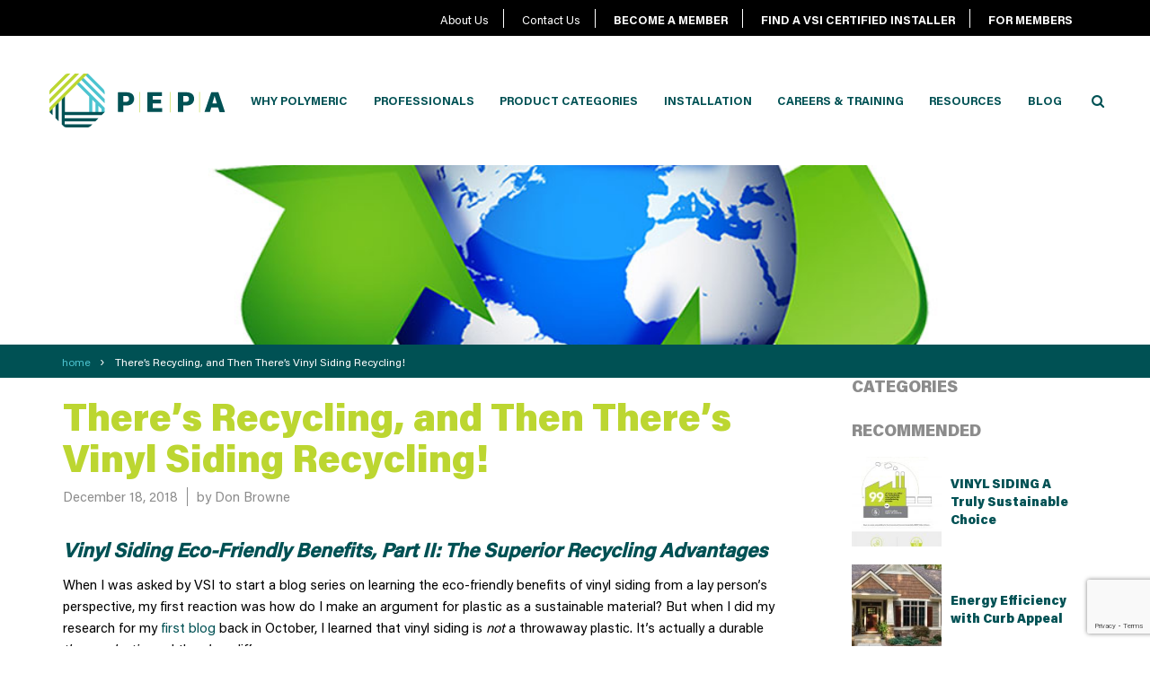

--- FILE ---
content_type: text/html; charset=UTF-8
request_url: https://polymericexteriors.org/blog/theres-recycling-and-then-theres-vinyl-siding-recycling/
body_size: 20281
content:
<!DOCTYPE html>
<html lang="en-US" xmlns:fb="https://www.facebook.com/2008/fbml" xmlns:addthis="https://www.addthis.com/help/api-spec"  class="no-js">

<head>
    <!-- Google Tag Manager -->
    <script>(function(w,d,s,l,i){w[l]=w[l]||[];w[l].push({'gtm.start':
    new Date().getTime(),event:'gtm.js'});var f=d.getElementsByTagName(s)[0],
    j=d.createElement(s),dl=l!='dataLayer'?'&l='+l:'';j.async=true;j.src=
    'https://www.googletagmanager.com/gtm.js?id='+i+dl;f.parentNode.insertBefore(j,f);
    })(window,document,'script','dataLayer','GTM-T7K7H2Q');</script>
    <!-- End Google Tag Manager -->
    <script type="text/javascript">(function(c,l,a,r,i,t,y){c[a]=c[a]||function(){(c[a].q=c[a].q||[]).push(arguments)};t=l.createElement(r);t.async=1;t.src="https://www.clarity.ms/tag/"+i;y=l.getElementsByTagName(r)[0];y.parentNode.insertBefore(t,y);})(window, document, "clarity", "script", "jjrkcep34n");</script>
    <meta charset="UTF-8">
	<meta http-equiv="Content-Type" content="text/html; charset=UTF-8">
    <meta name="viewport" content="width=device-width, initial-scale=1">
    
    <link rel="stylesheet" href="https://use.typekit.net/bzn5njd.css">

    <link rel="icon" type="image/x-icon" href="/favicon.ico">
    <link rel="icon" type="image/svg+xml" href="/favicon.svg" sizes="any">
    
    <link rel="apple-touch-icon" href="/apple-touch-icon.png">
    <link rel="icon" type="image/png" sizes="32x32" href="/favicon-32x32.png">
    <link rel="icon" type="image/png" sizes="16x16" href="/favicon-16x16.png">
    <link rel="manifest" href="/site.webmanifest">
    <link rel="mask-icon" href="/safari-pinned-tab.svg" color="#4cc4d0">
    <meta name="msapplication-TileColor" content="#4cc4d0">
    <meta name="theme-color" content="#ffffff">
    <meta name='robots' content='index, follow, max-image-preview:large, max-snippet:-1, max-video-preview:-1' />
	<style>img:is([sizes="auto" i], [sizes^="auto," i]) { contain-intrinsic-size: 3000px 1500px }</style>
	
	<!-- This site is optimized with the Yoast SEO plugin v26.8 - https://yoast.com/product/yoast-seo-wordpress/ -->
	<title>There’s Recycling, and Then There’s Vinyl Siding Recycling! - Polymeric Exteriors</title>
	<link rel="canonical" href="https://polymericexteriors.org/blog/theres-recycling-and-then-theres-vinyl-siding-recycling/" />
	<meta property="og:locale" content="en_US" />
	<meta property="og:type" content="article" />
	<meta property="og:title" content="There’s Recycling, and Then There’s Vinyl Siding Recycling! - Polymeric Exteriors" />
	<meta property="og:description" content="Vinyl Siding Eco-Friendly Benefits, Part II: The Superior Recycling Advantages  When I was asked by VSI to start a blog series on learning the eco-friendly benefits of vinyl siding from a [&hellip;]" />
	<meta property="og:url" content="https://polymericexteriors.org/blog/theres-recycling-and-then-theres-vinyl-siding-recycling/" />
	<meta property="og:site_name" content="Polymeric Exteriors" />
	<meta property="article:modified_time" content="2023-07-18T17:49:39+00:00" />
	<meta property="og:image" content="https://polymericexteriors.org/wp-content/uploads/2018/12/earth-and-recycling-image.jpg" />
	<meta property="og:image:width" content="1060" />
	<meta property="og:image:height" content="752" />
	<meta property="og:image:type" content="image/jpeg" />
	<meta name="twitter:card" content="summary_large_image" />
	<meta name="twitter:label1" content="Est. reading time" />
	<meta name="twitter:data1" content="4 minutes" />
	<!-- / Yoast SEO plugin. -->


<link rel='dns-prefetch' href='//www.google.com' />
<link rel='dns-prefetch' href='//s7.addthis.com' />
<script type="text/javascript">
/* <![CDATA[ */
window._wpemojiSettings = {"baseUrl":"https:\/\/s.w.org\/images\/core\/emoji\/16.0.1\/72x72\/","ext":".png","svgUrl":"https:\/\/s.w.org\/images\/core\/emoji\/16.0.1\/svg\/","svgExt":".svg","source":{"concatemoji":"https:\/\/polymericexteriors.org\/wp-includes\/js\/wp-emoji-release.min.js?ver=6.8.3"}};
/*! This file is auto-generated */
!function(s,n){var o,i,e;function c(e){try{var t={supportTests:e,timestamp:(new Date).valueOf()};sessionStorage.setItem(o,JSON.stringify(t))}catch(e){}}function p(e,t,n){e.clearRect(0,0,e.canvas.width,e.canvas.height),e.fillText(t,0,0);var t=new Uint32Array(e.getImageData(0,0,e.canvas.width,e.canvas.height).data),a=(e.clearRect(0,0,e.canvas.width,e.canvas.height),e.fillText(n,0,0),new Uint32Array(e.getImageData(0,0,e.canvas.width,e.canvas.height).data));return t.every(function(e,t){return e===a[t]})}function u(e,t){e.clearRect(0,0,e.canvas.width,e.canvas.height),e.fillText(t,0,0);for(var n=e.getImageData(16,16,1,1),a=0;a<n.data.length;a++)if(0!==n.data[a])return!1;return!0}function f(e,t,n,a){switch(t){case"flag":return n(e,"\ud83c\udff3\ufe0f\u200d\u26a7\ufe0f","\ud83c\udff3\ufe0f\u200b\u26a7\ufe0f")?!1:!n(e,"\ud83c\udde8\ud83c\uddf6","\ud83c\udde8\u200b\ud83c\uddf6")&&!n(e,"\ud83c\udff4\udb40\udc67\udb40\udc62\udb40\udc65\udb40\udc6e\udb40\udc67\udb40\udc7f","\ud83c\udff4\u200b\udb40\udc67\u200b\udb40\udc62\u200b\udb40\udc65\u200b\udb40\udc6e\u200b\udb40\udc67\u200b\udb40\udc7f");case"emoji":return!a(e,"\ud83e\udedf")}return!1}function g(e,t,n,a){var r="undefined"!=typeof WorkerGlobalScope&&self instanceof WorkerGlobalScope?new OffscreenCanvas(300,150):s.createElement("canvas"),o=r.getContext("2d",{willReadFrequently:!0}),i=(o.textBaseline="top",o.font="600 32px Arial",{});return e.forEach(function(e){i[e]=t(o,e,n,a)}),i}function t(e){var t=s.createElement("script");t.src=e,t.defer=!0,s.head.appendChild(t)}"undefined"!=typeof Promise&&(o="wpEmojiSettingsSupports",i=["flag","emoji"],n.supports={everything:!0,everythingExceptFlag:!0},e=new Promise(function(e){s.addEventListener("DOMContentLoaded",e,{once:!0})}),new Promise(function(t){var n=function(){try{var e=JSON.parse(sessionStorage.getItem(o));if("object"==typeof e&&"number"==typeof e.timestamp&&(new Date).valueOf()<e.timestamp+604800&&"object"==typeof e.supportTests)return e.supportTests}catch(e){}return null}();if(!n){if("undefined"!=typeof Worker&&"undefined"!=typeof OffscreenCanvas&&"undefined"!=typeof URL&&URL.createObjectURL&&"undefined"!=typeof Blob)try{var e="postMessage("+g.toString()+"("+[JSON.stringify(i),f.toString(),p.toString(),u.toString()].join(",")+"));",a=new Blob([e],{type:"text/javascript"}),r=new Worker(URL.createObjectURL(a),{name:"wpTestEmojiSupports"});return void(r.onmessage=function(e){c(n=e.data),r.terminate(),t(n)})}catch(e){}c(n=g(i,f,p,u))}t(n)}).then(function(e){for(var t in e)n.supports[t]=e[t],n.supports.everything=n.supports.everything&&n.supports[t],"flag"!==t&&(n.supports.everythingExceptFlag=n.supports.everythingExceptFlag&&n.supports[t]);n.supports.everythingExceptFlag=n.supports.everythingExceptFlag&&!n.supports.flag,n.DOMReady=!1,n.readyCallback=function(){n.DOMReady=!0}}).then(function(){return e}).then(function(){var e;n.supports.everything||(n.readyCallback(),(e=n.source||{}).concatemoji?t(e.concatemoji):e.wpemoji&&e.twemoji&&(t(e.twemoji),t(e.wpemoji)))}))}((window,document),window._wpemojiSettings);
/* ]]> */
</script>
<link rel='stylesheet' id='tribe-events-pro-mini-calendar-block-styles-css' href='https://polymericexteriors.org/wp-content/plugins/events-calendar-pro/build/css/tribe-events-pro-mini-calendar-block.css?ver=7.7.12' type='text/css' media='all' />
<style id='wp-emoji-styles-inline-css' type='text/css'>

	img.wp-smiley, img.emoji {
		display: inline !important;
		border: none !important;
		box-shadow: none !important;
		height: 1em !important;
		width: 1em !important;
		margin: 0 0.07em !important;
		vertical-align: -0.1em !important;
		background: none !important;
		padding: 0 !important;
	}
</style>
<link rel='stylesheet' id='wp-block-library-css' href='https://polymericexteriors.org/wp-includes/css/dist/block-library/style.min.css?ver=6.8.3' type='text/css' media='all' />
<style id='classic-theme-styles-inline-css' type='text/css'>
/*! This file is auto-generated */
.wp-block-button__link{color:#fff;background-color:#32373c;border-radius:9999px;box-shadow:none;text-decoration:none;padding:calc(.667em + 2px) calc(1.333em + 2px);font-size:1.125em}.wp-block-file__button{background:#32373c;color:#fff;text-decoration:none}
</style>
<link rel='stylesheet' id='fontawesome-free-css' href='https://polymericexteriors.org/wp-content/plugins/getwid/vendors/fontawesome-free/css/all.min.css?ver=5.5.0' type='text/css' media='all' />
<link rel='stylesheet' id='slick-css' href='https://polymericexteriors.org/wp-content/plugins/getwid/vendors/slick/slick/slick.min.css?ver=1.9.0' type='text/css' media='all' />
<link rel='stylesheet' id='slick-theme-css' href='https://polymericexteriors.org/wp-content/plugins/getwid/vendors/slick/slick/slick-theme.min.css?ver=1.9.0' type='text/css' media='all' />
<link rel='stylesheet' id='mp-fancybox-css' href='https://polymericexteriors.org/wp-content/plugins/getwid/vendors/mp-fancybox/jquery.fancybox.min.css?ver=3.5.7-mp.1' type='text/css' media='all' />
<link rel='stylesheet' id='getwid-blocks-css' href='https://polymericexteriors.org/wp-content/plugins/getwid/assets/css/blocks.style.css?ver=2.1.3' type='text/css' media='all' />
<style id='global-styles-inline-css' type='text/css'>
:root{--wp--preset--aspect-ratio--square: 1;--wp--preset--aspect-ratio--4-3: 4/3;--wp--preset--aspect-ratio--3-4: 3/4;--wp--preset--aspect-ratio--3-2: 3/2;--wp--preset--aspect-ratio--2-3: 2/3;--wp--preset--aspect-ratio--16-9: 16/9;--wp--preset--aspect-ratio--9-16: 9/16;--wp--preset--color--black: #000000;--wp--preset--color--cyan-bluish-gray: #abb8c3;--wp--preset--color--white: #FFFFFF;--wp--preset--color--pale-pink: #f78da7;--wp--preset--color--vivid-red: #cf2e2e;--wp--preset--color--luminous-vivid-orange: #ff6900;--wp--preset--color--luminous-vivid-amber: #fcb900;--wp--preset--color--light-green-cyan: #7bdcb5;--wp--preset--color--vivid-green-cyan: #00d084;--wp--preset--color--pale-cyan-blue: #8ed1fc;--wp--preset--color--vivid-cyan-blue: #0693e3;--wp--preset--color--vivid-purple: #9b51e0;--wp--preset--color--dark-green: #005154;--wp--preset--color--bright-green: #BCD631;--wp--preset--color--teal: #4CC4D0;--wp--preset--color--orange: #FFAF00;--wp--preset--color--light-teal: #DFF4F7;--wp--preset--color--gray: #757575;--wp--preset--gradient--vivid-cyan-blue-to-vivid-purple: linear-gradient(135deg,rgba(6,147,227,1) 0%,rgb(155,81,224) 100%);--wp--preset--gradient--light-green-cyan-to-vivid-green-cyan: linear-gradient(135deg,rgb(122,220,180) 0%,rgb(0,208,130) 100%);--wp--preset--gradient--luminous-vivid-amber-to-luminous-vivid-orange: linear-gradient(135deg,rgba(252,185,0,1) 0%,rgba(255,105,0,1) 100%);--wp--preset--gradient--luminous-vivid-orange-to-vivid-red: linear-gradient(135deg,rgba(255,105,0,1) 0%,rgb(207,46,46) 100%);--wp--preset--gradient--very-light-gray-to-cyan-bluish-gray: linear-gradient(135deg,rgb(238,238,238) 0%,rgb(169,184,195) 100%);--wp--preset--gradient--cool-to-warm-spectrum: linear-gradient(135deg,rgb(74,234,220) 0%,rgb(151,120,209) 20%,rgb(207,42,186) 40%,rgb(238,44,130) 60%,rgb(251,105,98) 80%,rgb(254,248,76) 100%);--wp--preset--gradient--blush-light-purple: linear-gradient(135deg,rgb(255,206,236) 0%,rgb(152,150,240) 100%);--wp--preset--gradient--blush-bordeaux: linear-gradient(135deg,rgb(254,205,165) 0%,rgb(254,45,45) 50%,rgb(107,0,62) 100%);--wp--preset--gradient--luminous-dusk: linear-gradient(135deg,rgb(255,203,112) 0%,rgb(199,81,192) 50%,rgb(65,88,208) 100%);--wp--preset--gradient--pale-ocean: linear-gradient(135deg,rgb(255,245,203) 0%,rgb(182,227,212) 50%,rgb(51,167,181) 100%);--wp--preset--gradient--electric-grass: linear-gradient(135deg,rgb(202,248,128) 0%,rgb(113,206,126) 100%);--wp--preset--gradient--midnight: linear-gradient(135deg,rgb(2,3,129) 0%,rgb(40,116,252) 100%);--wp--preset--font-size--small: 13px;--wp--preset--font-size--medium: 20px;--wp--preset--font-size--large: 36px;--wp--preset--font-size--x-large: 42px;--wp--preset--spacing--20: 0.44rem;--wp--preset--spacing--30: 0.67rem;--wp--preset--spacing--40: 1rem;--wp--preset--spacing--50: 1.5rem;--wp--preset--spacing--60: 2.25rem;--wp--preset--spacing--70: 3.38rem;--wp--preset--spacing--80: 5.06rem;--wp--preset--shadow--natural: 6px 6px 9px rgba(0, 0, 0, 0.2);--wp--preset--shadow--deep: 12px 12px 50px rgba(0, 0, 0, 0.4);--wp--preset--shadow--sharp: 6px 6px 0px rgba(0, 0, 0, 0.2);--wp--preset--shadow--outlined: 6px 6px 0px -3px rgba(255, 255, 255, 1), 6px 6px rgba(0, 0, 0, 1);--wp--preset--shadow--crisp: 6px 6px 0px rgba(0, 0, 0, 1);}:where(.is-layout-flex){gap: 0.5em;}:where(.is-layout-grid){gap: 0.5em;}body .is-layout-flex{display: flex;}.is-layout-flex{flex-wrap: wrap;align-items: center;}.is-layout-flex > :is(*, div){margin: 0;}body .is-layout-grid{display: grid;}.is-layout-grid > :is(*, div){margin: 0;}:where(.wp-block-columns.is-layout-flex){gap: 2em;}:where(.wp-block-columns.is-layout-grid){gap: 2em;}:where(.wp-block-post-template.is-layout-flex){gap: 1.25em;}:where(.wp-block-post-template.is-layout-grid){gap: 1.25em;}.has-black-color{color: var(--wp--preset--color--black) !important;}.has-cyan-bluish-gray-color{color: var(--wp--preset--color--cyan-bluish-gray) !important;}.has-white-color{color: var(--wp--preset--color--white) !important;}.has-pale-pink-color{color: var(--wp--preset--color--pale-pink) !important;}.has-vivid-red-color{color: var(--wp--preset--color--vivid-red) !important;}.has-luminous-vivid-orange-color{color: var(--wp--preset--color--luminous-vivid-orange) !important;}.has-luminous-vivid-amber-color{color: var(--wp--preset--color--luminous-vivid-amber) !important;}.has-light-green-cyan-color{color: var(--wp--preset--color--light-green-cyan) !important;}.has-vivid-green-cyan-color{color: var(--wp--preset--color--vivid-green-cyan) !important;}.has-pale-cyan-blue-color{color: var(--wp--preset--color--pale-cyan-blue) !important;}.has-vivid-cyan-blue-color{color: var(--wp--preset--color--vivid-cyan-blue) !important;}.has-vivid-purple-color{color: var(--wp--preset--color--vivid-purple) !important;}.has-black-background-color{background-color: var(--wp--preset--color--black) !important;}.has-cyan-bluish-gray-background-color{background-color: var(--wp--preset--color--cyan-bluish-gray) !important;}.has-white-background-color{background-color: var(--wp--preset--color--white) !important;}.has-pale-pink-background-color{background-color: var(--wp--preset--color--pale-pink) !important;}.has-vivid-red-background-color{background-color: var(--wp--preset--color--vivid-red) !important;}.has-luminous-vivid-orange-background-color{background-color: var(--wp--preset--color--luminous-vivid-orange) !important;}.has-luminous-vivid-amber-background-color{background-color: var(--wp--preset--color--luminous-vivid-amber) !important;}.has-light-green-cyan-background-color{background-color: var(--wp--preset--color--light-green-cyan) !important;}.has-vivid-green-cyan-background-color{background-color: var(--wp--preset--color--vivid-green-cyan) !important;}.has-pale-cyan-blue-background-color{background-color: var(--wp--preset--color--pale-cyan-blue) !important;}.has-vivid-cyan-blue-background-color{background-color: var(--wp--preset--color--vivid-cyan-blue) !important;}.has-vivid-purple-background-color{background-color: var(--wp--preset--color--vivid-purple) !important;}.has-black-border-color{border-color: var(--wp--preset--color--black) !important;}.has-cyan-bluish-gray-border-color{border-color: var(--wp--preset--color--cyan-bluish-gray) !important;}.has-white-border-color{border-color: var(--wp--preset--color--white) !important;}.has-pale-pink-border-color{border-color: var(--wp--preset--color--pale-pink) !important;}.has-vivid-red-border-color{border-color: var(--wp--preset--color--vivid-red) !important;}.has-luminous-vivid-orange-border-color{border-color: var(--wp--preset--color--luminous-vivid-orange) !important;}.has-luminous-vivid-amber-border-color{border-color: var(--wp--preset--color--luminous-vivid-amber) !important;}.has-light-green-cyan-border-color{border-color: var(--wp--preset--color--light-green-cyan) !important;}.has-vivid-green-cyan-border-color{border-color: var(--wp--preset--color--vivid-green-cyan) !important;}.has-pale-cyan-blue-border-color{border-color: var(--wp--preset--color--pale-cyan-blue) !important;}.has-vivid-cyan-blue-border-color{border-color: var(--wp--preset--color--vivid-cyan-blue) !important;}.has-vivid-purple-border-color{border-color: var(--wp--preset--color--vivid-purple) !important;}.has-vivid-cyan-blue-to-vivid-purple-gradient-background{background: var(--wp--preset--gradient--vivid-cyan-blue-to-vivid-purple) !important;}.has-light-green-cyan-to-vivid-green-cyan-gradient-background{background: var(--wp--preset--gradient--light-green-cyan-to-vivid-green-cyan) !important;}.has-luminous-vivid-amber-to-luminous-vivid-orange-gradient-background{background: var(--wp--preset--gradient--luminous-vivid-amber-to-luminous-vivid-orange) !important;}.has-luminous-vivid-orange-to-vivid-red-gradient-background{background: var(--wp--preset--gradient--luminous-vivid-orange-to-vivid-red) !important;}.has-very-light-gray-to-cyan-bluish-gray-gradient-background{background: var(--wp--preset--gradient--very-light-gray-to-cyan-bluish-gray) !important;}.has-cool-to-warm-spectrum-gradient-background{background: var(--wp--preset--gradient--cool-to-warm-spectrum) !important;}.has-blush-light-purple-gradient-background{background: var(--wp--preset--gradient--blush-light-purple) !important;}.has-blush-bordeaux-gradient-background{background: var(--wp--preset--gradient--blush-bordeaux) !important;}.has-luminous-dusk-gradient-background{background: var(--wp--preset--gradient--luminous-dusk) !important;}.has-pale-ocean-gradient-background{background: var(--wp--preset--gradient--pale-ocean) !important;}.has-electric-grass-gradient-background{background: var(--wp--preset--gradient--electric-grass) !important;}.has-midnight-gradient-background{background: var(--wp--preset--gradient--midnight) !important;}.has-small-font-size{font-size: var(--wp--preset--font-size--small) !important;}.has-medium-font-size{font-size: var(--wp--preset--font-size--medium) !important;}.has-large-font-size{font-size: var(--wp--preset--font-size--large) !important;}.has-x-large-font-size{font-size: var(--wp--preset--font-size--x-large) !important;}
:where(.wp-block-post-template.is-layout-flex){gap: 1.25em;}:where(.wp-block-post-template.is-layout-grid){gap: 1.25em;}
:where(.wp-block-columns.is-layout-flex){gap: 2em;}:where(.wp-block-columns.is-layout-grid){gap: 2em;}
:root :where(.wp-block-pullquote){font-size: 1.5em;line-height: 1.6;}
</style>
<link rel='stylesheet' id='siteorigin-panels-front-css' href='https://polymericexteriors.org/wp-content/plugins/siteorigin-panels/css/front-flex.min.css?ver=2.33.5' type='text/css' media='all' />
<link rel='stylesheet' id='ppress-frontend-css' href='https://polymericexteriors.org/wp-content/plugins/wp-user-avatar/assets/css/frontend.min.css?ver=4.16.9' type='text/css' media='all' />
<link rel='stylesheet' id='ppress-flatpickr-css' href='https://polymericexteriors.org/wp-content/plugins/wp-user-avatar/assets/flatpickr/flatpickr.min.css?ver=4.16.9' type='text/css' media='all' />
<link rel='stylesheet' id='ppress-select2-css' href='https://polymericexteriors.org/wp-content/plugins/wp-user-avatar/assets/select2/select2.min.css?ver=6.8.3' type='text/css' media='all' />
<link rel='stylesheet' id='addthis_all_pages-css' href='https://polymericexteriors.org/wp-content/plugins/addthis-follow/frontend/build/addthis_wordpress_public.min.css?ver=6.8.3' type='text/css' media='all' />
<link rel='stylesheet' id='vsi-style-css' href='https://polymericexteriors.org/wp-content/themes/vsi/style.css?ver=30065924301' type='text/css' media='all' />
<script type="text/javascript" src="https://polymericexteriors.org/wp-includes/js/tinymce/tinymce.min.js?ver=49110-20250317" id="wp-tinymce-root-js"></script>
<script type="text/javascript" src="https://polymericexteriors.org/wp-includes/js/tinymce/plugins/compat3x/plugin.min.js?ver=49110-20250317" id="wp-tinymce-js"></script>
<script type="text/javascript" src="https://polymericexteriors.org/wp-includes/js/jquery/jquery.min.js?ver=3.7.1" id="jquery-core-js"></script>
<script type="text/javascript" src="https://polymericexteriors.org/wp-includes/js/jquery/jquery-migrate.min.js?ver=3.4.1" id="jquery-migrate-js"></script>
<script type="text/javascript" id="wpgmza_data-js-extra">
/* <![CDATA[ */
var wpgmza_google_api_status = {"message":"Enqueued","code":"ENQUEUED"};
/* ]]> */
</script>
<script type="text/javascript" src="https://polymericexteriors.org/wp-content/plugins/wp-google-maps/wpgmza_data.js?ver=6.8.3" id="wpgmza_data-js"></script>
<script type="text/javascript" src="https://polymericexteriors.org/wp-content/plugins/wp-user-avatar/assets/flatpickr/flatpickr.min.js?ver=4.16.9" id="ppress-flatpickr-js"></script>
<script type="text/javascript" src="https://polymericexteriors.org/wp-content/plugins/wp-user-avatar/assets/select2/select2.min.js?ver=4.16.9" id="ppress-select2-js"></script>
<link rel="https://api.w.org/" href="https://polymericexteriors.org/wp-json/" /><link rel="alternate" title="JSON" type="application/json" href="https://polymericexteriors.org/wp-json/wp/v2/blog/24067" /><link rel="EditURI" type="application/rsd+xml" title="RSD" href="https://polymericexteriors.org/xmlrpc.php?rsd" />
<meta name="generator" content="WordPress 6.8.3" />
<link rel='shortlink' href='https://polymericexteriors.org/?p=24067' />
<link rel="alternate" title="oEmbed (JSON)" type="application/json+oembed" href="https://polymericexteriors.org/wp-json/oembed/1.0/embed?url=https%3A%2F%2Fpolymericexteriors.org%2Fblog%2Ftheres-recycling-and-then-theres-vinyl-siding-recycling%2F" />
<link rel="alternate" title="oEmbed (XML)" type="text/xml+oembed" href="https://polymericexteriors.org/wp-json/oembed/1.0/embed?url=https%3A%2F%2Fpolymericexteriors.org%2Fblog%2Ftheres-recycling-and-then-theres-vinyl-siding-recycling%2F&#038;format=xml" />
<meta name="tec-api-version" content="v1"><meta name="tec-api-origin" content="https://polymericexteriors.org"><link rel="alternate" href="https://polymericexteriors.org/wp-json/tribe/events/v1/" /><style media="all" id="siteorigin-panels-layouts-head">/* Layout 24067 */ #pgc-24067-0-0 { width:100%;width:calc(100% - ( 0 * 30px ) ) } #pl-24067 .so-panel { margin-bottom:30px } #pl-24067 .so-panel:last-of-type { margin-bottom:0px } #pg-24067-0.panel-has-style > .panel-row-style, #pg-24067-0.panel-no-style { -webkit-align-items:flex-start;align-items:flex-start } @media (max-width:780px){ #pg-24067-0.panel-no-style, #pg-24067-0.panel-has-style > .panel-row-style, #pg-24067-0 { -webkit-flex-direction:column;-ms-flex-direction:column;flex-direction:column } #pg-24067-0 > .panel-grid-cell , #pg-24067-0 > .panel-row-style > .panel-grid-cell { width:100%;margin-right:0 } #pl-24067 .panel-grid-cell { padding:0 } #pl-24067 .panel-grid .panel-grid-cell-empty { display:none } #pl-24067 .panel-grid .panel-grid-cell-mobile-last { margin-bottom:0px }  } </style>		<style type="text/css" id="wp-custom-css">
			:root {
  --dark-green: #005154;
  --bright-green: #BCD631;
  --teal: #4CC4D0;
  --orange: #FFAF00;
  --light-teal: #DFF4F7;
  --gray-text: #757575;
}

.text-gray {
	color:var(--gray-text);
}

form input { color:#000; }

.wp-block-getwid-image-hotspot__tooltip-title a {
	color: var(--bright-green);
	text-decoration:underline;
}


/* adding space below design carousel */
.design-carousel > .wp-block-group__inner-container {
	padding-bottom:60px;
}
@media (max-width: 1023px) {
	.design-carousel {
		padding-bottom:60px;
	}
}

/* temp styles to increase height of top level landing header */
@media (min-width:996px) {
	#top-level-banner {
		height:570px;
	}

	#top-level-banner.abbey, #top-level-banner.limeade {
		background:linear-gradient(180deg,#005154,#005154 500px,#fff 0,#fff 0);
	}
	#top-level-banner.flamingo {
		background:linear-gradient(180deg,#ffaf00,#ffaf00 500px,#fff 0,#fff 0);
	}
	#top-level-banner.rio-grande {
		background:linear-gradient(180deg,#bcd631,#bcd631 500px,#fff 0,#fff 0);
	}
	#top-level-banner .banner {
		height:500px;
	}

}

/* Quiz override styles */
.quiz-modal .vsi-quiz-container {
	padding:3rem;
}
.quiz-modal-content {
	height:70vh;
	max-height:750px;
	min-height:650px;
}
.vsi-quiz-container, .quiz-content, .answer-image  {
	height:100%;
}

.quiz-content {
	display:flex;
	flex-direction:column;
	
}
.quiz-question {
	flex-grow:1;
	display:flex;
	flex-direction:column;
	justify-content:space-between;
}
.question-content {
	flex-grow:1;
	display:flex;
	flex-direction:column;
	justify-content:center;
	margin:0;
}
.answer-options {
	flex-grow:1;
	max-width:none;
	width:100%;
}
.answer-option {
	height:100%;
	max-height:320px
}
.answer-option-with-image .answer-image .quiz-answer-image {
/* 		aspect-ratio: 4 / 3; */
/* 	width:100%; */
	height:100%;
}


/* Accordion Style Overrides */
.so-widget-vsi-accordion .accordion {
	padding: 18px 0;
	border-top:1px solid var(--dark-green);
	margin: 0;
}
.so-widget-vsi-accordion .accordion button.accordion-toggle {
	display:none !important;
}
.so-widget-vsi-accordion .accordion .accordion-title {
	position:relative;
	padding-left:48px;
	margin: 0;
}
.so-widget-vsi-accordion .accordion .accordion-title h2 {
	margin: 0;
}
.so-widget-vsi-accordion .accordion .accordion-title:before {
	position:absolute;
	left:0px;
	top:-8px;
	color:var(--teal);
	content:'+';
	font-size:32px;
	width:40px;
	height:40px;
	line-height:40px;
	text-align:center;
}

.so-widget-vsi-accordion .accordion.open {
/* 	background-color:var(--light-teal); */
	background-color:#FFF;
}
.so-widget-vsi-accordion .accordion.open .accordion-title:before {
	content:'';
	font-size:16px;
}

.so-widget-vsi-accordion .accordion .accordion-content {
	max-height:0px;
	height:0px;
	display:block;
	overflow:hidden;
	opacity:0;
	transition:all 0.35s;
	padding: 0px 40px;
	box-sizing:border-box;
}
.so-widget-vsi-accordion .accordion.open .accordion-content {
	max-height:1000px;
	opacity:1;
	padding: 20px 40px;
}


/* Image aspect helper classes */
.aspect-4_3 img {
	aspect-ratio: 4 / 3;
	object-fit:cover;
}
.aspect-16_9 img {
	object-fit:cover;
	aspect-ratio: 16 / 9;
}
.aspect-1_1 img {
	object-fit:cover;
	aspect-ratio: 1 / 1;
}



/* Prevent top margin from headers that are at the start of elements */
h2:first-child,
h3:first-child {
	margin-top:0;
}


/* image with text module styling */
.image-w-text-40_60 .image:after,
.image-w-text-50_50 .image:after,
.image-w-text-50_50-full .image:after {
	content:'';
	display:block;
	width:100%;
	aspect-ratio: 4 / 3;
}
.image-w-text-40_60 .content,
.image-w-text-50_50 .content {
	padding:40px 12%;
}
.image-w-text-50_50-full .content {
	padding: 40px 15% 40px 15%
}
.image-w-text-40_60 h2,
.image-w-text-40_60 h3,
.image-w-text-50_50 h2,
.image-w-text-50_50 h3,
.image-w-text-50_50-full h2,
.image-w-text-50_50-full h3
 {
	margin-top:0;
}

@media (max-width: 780px) {
	.image-w-text-40_60 .panel-grid-cell-empty,
.image-w-text-50_50 .panel-grid-cell-empty,
.image-w-text-50_50-full .panel-grid-cell-empty {
		display:block !important;
	}
	.image-w-text-40_60 .image:after,
.image-w-text-50_50 .image:after,
.image-w-text-50_50-full .image:after {
		aspect-ratio: 16 / 9;
	}
	.image-w-text-40_60 .content,
.image-w-text-50_50 .content,
.image-w-text-50_50-full .content{
		padding:20px 20px;
	}
	.image-w-text-40_60 .panel-grid-cell,
.image-w-text-50_50 .panel-grid-cell,
	.image-w-text-50_50-full .panel-grid-cell{
		margin-bottom:0 !important;
	}
}



/* zebra table formatting */
table.zebra-green td,
table.zebra-green th {
	font-size:1.6rem;
	line-height:1.2em;
}
table.zebra-green thead {
	border-bottom:2px solid var(--dark-green);
}
table.zebra-green thead th {
	padding: 12px 12px;
	text-align:center;
	color:var(--teal);
}
table.zebra-green thead th:nth-child(2) {
	color:var(--dark-green);
}
table#comparison tbody td:nth-child(2) {
	background-color:var(--dark-green);
	color:#FFF;
}

table.zebra-green tbody td {
	padding: 12px 8px;
}
table.zebra-green tbody th {
	padding: 12px 20px;
}

table.zebra-green tr {
	border: none;
}
table.zebra-green th {
	font-weight:bold;
	font-variation-settings:"wght" 600;
}
table.zebra-green tbody tr:nth-child(odd) {
	background-color:var(--light-teal);
}


/* three column wrap */
.panel-grid.panel-has-style>.panel-row-style.three-col {
	flex-wrap:wrap;
	justify-content:center;
	gap:5%;
}
.three-col .panel-grid-cell {
	flex-basis:30%;
	width:auto !important;
}


/* arrow link list */
ul.arrow-link-list, ul.arrow-link-list li {
	list-style:none;
	padding:0;
	margin:0;
}
ul.arrow-link-list li {
	border-top:1px solid var(--dark-green);
	padding: 20px 40px 20px 12px;
	position:relative;
}
ul.arrow-link-list li h3 {
	margin: 0;
	color:var(--teal);
}
ul.arrow-link-list li a {
	text-decoration:none;
	color:var(--teal);
}
ul.arrow-link-list li a:before {
	content:'';
	position:absolute;
	top:0;
	left:0;
	width:100%;
	height:100%;
	z-index:0;
}
ul.arrow-link-list li a:after {
	content:'';
	position:absolute;
	right:10px;
	top:50%;
	width:24px;
	height:24px;
	margin-top:-12px;
	background-image:url('/wp-content/uploads/2025/11/angle-right-teal.png');
	background-position:50% 50%;
	background-size:contain;
	transition:all 0.25s;
}
ul.arrow-link-list li:has(a) {
	cursor:pointer;
}
ul.arrow-link-list li:has(a):hover {
	background-color:var(--light-teal);
}
ul.arrow-link-list.dark li:has(a):hover {
	background-color:var(--dark-green);
}
ul.arrow-link-list li:has(a):hover a:after {
	right:4px;
}



/* Join PEPA new landing page styles */
.ol-horizontal ol, ol.ol-horizontal {
	display:flex;
	list-style:none;
	flex-direction:row;
	text-align:center;
	align-items:stretch;
	justify-content:center;
	padding:0;
	margin:0;
  counter-reset: ol-counter;
}
.ol-horizontal li {
	padding: 120px 1.5% 40px 1.5%;
	flex-basis:304px;
	font-weight:700;
	border-left:1px solid #4CC4D0;
	position:relative;
	counter-increment: ol-counter;
}
.ol-horizontal li:first-child {
	border:none;
}
.ol-horizontal li::marker {
	display:none !important;
	content: '' !important;
}
.ol-horizontal li:before {
	content: counter(ol-counter);
	display:flex;
	position:absolute;
	top:35px;
	width:60px;
	height:60px;
	left:50%;
	margin-left:-30px;
	background-color:#005154;
	color:#BCD631;
	font-family:acumin-variable, sans-serif;
	font-size:42px;
	border-radius:30px;
	justify-content:center;
	align-items:center;
	font-variation-settings:"wght" 800;
	padding-bottom:6px;
}

@media (max-width: 768px) {
	.ol-horizontal ol, ol.ol-horizontal {
		flex-direction:column;
	}
	.ol-horizontal li {
		flex-basis:auto;
		max-width:320px;
		margin: 0 auto;
		padding:120px 40px 40px 40px;
		border:none;
		border-top:1px solid #4CC4D0;
	}
	
}

hr.darkgreen {
	border-top-color:#005154;
}

/* PEPA SKIN STYLES */

ul.separated-list {
	list-style:none;
	padding: 0;
	margin: 0;
}
ul.separated-list li {
	border-top: 1px solid #005154;
	padding: 18px 0;
}

ul.separated-list li h3 {
	margin: 0;
}


.top-nav ul li.menu-become-a-member {
	font-variation-settings: "wght" 700;
}

.anchorlinks a {
	display:inline-block;
	padding: 8px 4px;
}

.page-template-default .side-list-box {
	margin-top:0;
}

.widget-six-reasons .content-container .sections-container .six-row .item .box .number {
	width:82px;
	text-align:center;
}


a {
	color:#005154;
}

.widget-six-reasons.allports, .widget-six-reasons.downy {
    background-color: #63bdcb;
}


.widget-horizontal-tout .row {
	padding:20px;
}


#how-to-recycle .step {
	min-height: 350px;
}

.advocacyform .gform_required_legend {
	display:none;
}
.btn {
	white-space:wrap;
}
.breadcrumb.dark-green {
	margin: 0;
}

.search-results article:first-child {
	border-top:0;
}

.row.resources-content,
.row.blog-content{
	padding-bottom:80px;
}
#accordion-faq {
	padding-bottom:80px;
}

b, strong {
	font-family:inherit;
}

p.subheading {
	font-size:20px;
	font-variation-settings: "wght" 600;
}

#top-level-banner .banner.banner-content {
	padding-right:40px; 
}


h1.xl {
	font-size:72px;
	line-height:105%;
	margin-bottom:0.25em;
}
h1.l, h2.xl {
	font-size:60px;
	line-height:105%;
}
h2.l, h3.xl {
	font-size:42px;
	line-height:105%;
}
h3.l {
	font-size:36px;
	line-height:105%;
}
h3 {
	font-variation-settings: "wght" 750;
}


.parallelogram h2 {
	margin-bottom:0;
}

.featured-resources-widget .resource-header .featured-title {
	color:#005154;
	font-size:42px;
	line-height:105%;
}


.featured-resources-widget .resource-header h3 {
	color:#000;
	font-size:20px;
	line-height:150%;
	font-variation-settings: "wght" 300;
}

.subhead {
	text-transform:uppercase;
	margin-top:0.5em;
}
.widget-vertical-tout .caption h2 {
	color:#4CC4D0;
}
.widget-level-one-heading h2 {
	font-size:48px;
	line-height:105%;
}
.page-template-top-level-page .breadcrumb {
	padding:10px 0;
	margin-top:-70px;
	border-bottom:1px solid #DFF4F7;
}

.breadcrumb span a, .breadcrumb span.breadcrumb_last {
	text-transform:none;
}
.widget-banner-parallelogram-tout .parallelogram .content h2 {
	font-size:42px;
	line-height:105%;
}

.text-green {
	color:#BCD631;
}
.text-darkgreen {
	color:#005154;
}
.text-teal {
	color:#4CC4D0;
}
.text-white {
	color:#FFF;
}
.text-orange {
	color:#FFAF00;
}



p.large {
	font-size:20px;
	line-height:1.5em;
}


ul.benefit-list {
	list-style:none;
	margin:1em 0;
	padding: 0;
	padding-inline-start:0;
}
.benefit-list li {
	position:relative;
	border-top:1px solid #005154;
	padding: 24px 0 24px 120px;
	font-size:14px;
	line-height:150%;
}
.benefit-list li h3 {
	font-size:24px;
	margin:0;
	line-height:100%;
	font-variation-settings: "wght" 700;
	color:#4CC4D0;
}
.benefit-list li p {
	margin-bottom:0px;
}
.benefit-list li.enjoyment h3 {
	color:#FFAF00;
}
.benefit-list li.protection h3 {
	color:#005154;
}
.benefit-list li.sustainability h3 {
	color:#BCD631;
}
.benefit-list li .btn {
	margin-top:0.5em;
}
.benefit-list li:before {
	content:'';
	position:absolute;
	top:0;
	left:0;
	width:110px;
	height:100%;
	background-repeat:no-repeat;
	background-size:contain;
	background-position:50% 50%;
}

.benefit-list li.beauty:before {
	background-image:url('/wp-content/uploads/2024/03/icon-beauty.png');
}
.benefit-list li.enjoyment:before {
	background-image:url('/wp-content/uploads/2024/03/icon-enjoyment.png');
}
.benefit-list li.protection:before {
	background-image:url('/wp-content/uploads/2024/03/icon-protection.png');
}
.benefit-list li.sustainability:before {
	background-image:url('/wp-content/uploads/2024/03/icon-sustainability.png');
}

.full-width img {
	width:100%;
}

.inspiration-grid .inspiration-item .inspiration-content {
	background-color:rgba(0,81,84,0.9);
}
.inspiration-grid .inspiration-item .inspiration-content h1 {
	text-transform:none;
	margin-bottom:0.5em;
}



.gallery-filters.list-inline > li {
	padding:0 4px;	
}

.gallery-filters > li >a {
	border:none;
	background:#2EA3AD;
	color:#FFF;
	text-transform:none;
	font-variation-settings: "wght" 400;
	padding:8px 20px;
	position:relative;
}
.gallery-filters > li >a:after {
	background:none;
}

.gallery-filters .dropdown > a
{
	position:relative;
	border:1px solid #CFD1D3 !important;
	background-color:#FFF;
	text-transform:none;
	padding:8px 40px 8px 20px;
	font-variation-settings: "wght" 400;
	font-style:italic;
}
.gallery-filters .dropdown > a:after,
.gallery-filters > li >a:after {
	content:"";
	position:absolute;
	width:14px;
	height:14px;
	right:6px;
	top:calc(50% - 4px);
	background:transparent url('/wp-content/uploads/2024/03/icon-dropdown.png') no-repeat 50% 50%;
	background-size:contain;
}
.gallery-filters .dropdown > a:hover,
.gallery-filters > li >a:hover,
.gallery-filters .open a[aria-haspopup="true"]{
	color:#005154;
	text-decoration:none;
}

.gallery-filters .dropdown-menu {
	padding:0;
	min-width:220px;
	border:3px solid #005154;
}
.gallery-filters .dropdown-menu li {
	padding:0;
	margin:0;
}
.gallery-filters .dropdown-menu li a {
	display:block;
	padding:8px 20px;
	margin:0;
	font-variation-settings: "wght" 400;
	color:#000;
}
.gallery-filters .dropdown-menu li a:hover {
	background-color:#DFF4F7;
	color:#005154;
}
.applied-filters a {
	background:#FFF;
}
.applied-filters a span {
	color:#005154;
	text-transform:none;
	font-size:14px;
	line-height:20px;
	padding:4px 0px 4px 8px;
	display:inline-block;
	vertical-align:middle;
}
.applied-filters a .close {
	color:#005154;
	line-height:20px;
	font-size:14px;
	padding: 4px 8px;
}
.applied-filters a span:first-child {
	line-height:20px;
}

.widget-icon-bar {
	background-color:inherit;
}

.stripes {
	position:relative;
}
.stripes:after {
	content: "";
	background-image: linear-gradient(-135deg, #bcd631 0% 16%, rgba(255,255,255,0) 16% 32%, #4cc4d0 3% 49%,rgba(255,255,255,0) 49% 100%);
	position:absolute;
	right:0;
	top:0;
	width:400px;
	height:400px;
}
.stripes:before {
	content: "";
	background-image: linear-gradient(135deg, #bcd631 0% 16%, rgba(255,255,255,0) 16% 32%, #4cc4d0 3% 49%,rgba(255,255,255,0) 49% 100%);
	position:absolute;
	left:0;
	top:0;
	width:400px;
	height:400px;
}

.hero-stripes {
	background:transparent url('/wp-content/uploads/2024/04/hero-stripes.png') no-repeat top right;
	background-size:50%;
	min-height:700px;
}

.category-listing ul {
	list-style:square;
	column-count:3;
}

.home .category-listing {
	margin-bottom:-20%;
}

.widget-icon-bar:after {
	display:none;
}
.widget-icon-bar .btn-outline-orange {
	background-color:#2ea3ad;
	border-color:#2ea3ad;
	color:#FFF;
}
.widget-icon-bar .btn-outline-orange:hover {
	background-color:#25828A;
	border-color:#25828A;
	color:#FFF;
}

.large-stat {
	text-align:center;
	font-variation-settings: "wght" 800;
	font-size:24px;
}
.large-stat em {
	font-style:normal;
	display:block;
	font-size:3.5em;
	color:#BCD631;
	line-height:1em;
}


@media (max-width: 1200px) {
		.subpage-header.right-stripes .textwidget::before {
		content:"";
/* 		border:1px solid red; */
		width:24%;
		aspect-ratio:1 / 1;
		float:right;
		shape-outside:polygon(0 0,100% 0%, 100% 100%);
	}
	.stripes:after,
	.stripes:before {
	width:300px;
	height:300px;
}
	.hero-stripes {
	background-size:60%;
	min-height:500px;
}
	
	.built-to-last .panel-grid-cell:nth-child(1) {
		display:none;
	}
	.built-to-last .panel-grid-cell:nth-child(2)  {
		width:100% !important;
	}

}

@media (max-width: 996px) {
	.stripes:after,
	.stripes:before {
	width:150px;
	height:150px;
}
		
	h1.xl {
	font-size:60px;
}
h1.l, h2.xl {
	font-size:42px;
}
h2.l, h3.xl {
	font-size:36px;
}
h3.l {
	font-size:24px;
}


}

@media (max-width: 780px) {
	
	.video iframe {
		width:100%;
	}

	.hero-stripes {
	background-image:none;
	min-height:100px;
}
	.home ul.category-listing {
	margin-bottom:0;
}
	
	.subpage-header.right-stripes.m-nowrap .textwidget::before {
		display:none;
	}
	
	.parallelogram .house {
		max-width:400px;
		margin: 0 auto;
	}

	#how-to-recycle .step {
		padding: 30px 40px 100px 70px !important;
		min-height:320px;
	}
	
	.anchorlinks a {
	display:block;
	padding: 8px 4px;
		text-align:center;
}
		h1.xl.m-l {
	font-size:42px;
}

}

@media (max-width: 767px){
		h2, h3 { font-size:1.8666666667em;}
}





/* ************* */
/* PEPA SKIN STYLES END */
/* ************* */



/* Overrides for new Workforce Development page */
body.page-workforce-development .header-image, body.page-workforce-development .breadcrumb {
	display:none;
}

body.page-workforce-development .widget-video-player {
	background-position-y:bottom;	
}


body.page-workforce-development .workforce-programs {
	position:relative;
}

body.page-workforce-development .workforce-programs:after {
	content:"";
	width:38px;
	height:38px;
	transform:rotate(45deg);
	position:absolute;
	bottom:-98px;
	left:10%;
	background-color:#4CC4D0;
}

body.page-workforce-development .workforce-program h3 {
	font-size:28px;
}
body.page-workforce-development .workforce-program h3 .title {
	font-variation-settings: "wght" 600;
	font-size:28px;
}
body.page-workforce-development .workforce-program h3 .cost {
	color:#4CC4D0;
	font-size:16px;
}

body.page-workforce-development .workforce-program ul {
	margin-bottom:1.5em;
}

body.page-workforce-development .featured-resources-widget .row:nth-child(3) {
	display:none;
}

body.page-workforce-training .more-resources .btn {
	display:none;
}


/* form styling */
input[type=submit] {
	background-color:#2EA3AD !important;
	font-family: 'acumin-variable' !important;
	font-variation-settings: "wght" 600;
	box-shadow:0 2px 9px 0 rgba(0,49,51,.5);
	padding:6px 32px !important;
	color:#FFF;
    border:0 none;
    cursor:pointer;
	text-transform:uppercase;
}
input[type=submit]:hover {
	background-color:#25828A !important;
}

input[type=email], input[type=text], input[type=tel], input[type=number], select, textarea {
	border:1px solid #E8E9E8 !important;
	padding:8px 12px !important;
	line-height:1em !important;
}

.gform_wrapper.gravity-theme .gfield_label {
	text-transform:uppercase;
	font-size:12px !important;
	font-variation-settings: "wght" 600;
	letter-spacing:0.5px;
	
}
form .ginput_container.ginput_container_textarea 
{
	margin-top:0 !important;
}

body .gform_wrapper .gform_body .top_label div.ginput_container {
	margin-top:0px;
}
body .gform_wrapper .gform_body ul li.gfield {
	margin-top:24px;
	padding-top:16px;
}
body .gform_wrapper ul li.gfield.form-section-start {
	border-top:1px solid #ededed;
	padding-top:30px;
	margin-top:30px;
}

.form-subsection {
	background-color:#ebebeb;
	padding:30px;
}



/* list of links */
ul.linklist {
	list-style:none;
	margin:1em 0;
	padding:0;
	border-top:1px solid rgba(127,127,127,0.25);
}
ul.linklist li {
	padding:0;
	margin:0;
	border-bottom:1px solid rgba(127,127,127,0.25);
}
ul.linklist li a {
	display:block;
	padding:10px;
	text-decoration:none;
	font-size:20px;
}
ul.linklist li a:hover {
	background-color:rgba(127,127,127,0.15);
	text-decoration:none;
}


.tribe-mini-calendar-event .list-date {
	background-color:#FFF;
	padding:0px;
}
.tribe-mini-calendar-event .list-date .list-dayname {
	padding:0px;
	font-size:18px;
	color:#545759;
}
.tribe-mini-calendar-event .list-date .list-daynumber {
	color:#545759;
	font-size:42px;
	font-weight:bold;
	line-height:1em;
}
.tribe-mini-calendar-event .list-info {
	margin-top:14px;
}
.tribe-mini-calendar-event .list-info h2 {
	font-size:20px;
	line-height:1.2em;
	text-transform:none;
}
.tribe-mini-calendar-event .list-info h2 {
	margin-bottom:0px;
}
.tribe-mini-calendar-event .list-info h2 a {
	color:#63BDCB;
}
.tribe-mini-calendar-event .tribe-events-duration {
	color:#8c8c8c;
	font-size:18px;
}
.tribe-events-widget-link a {
	display:inline-block;
	background-color:#005154;
	color:#FFF;
	padding:12px 30px;
	line-height:1em;
	margin:1em 0;
	text-decoration:none;
}

.single-tribe_events .tribe-events-event-image {
	max-height:unset;
}
.tribe-events-event-image img {
	height:350px;
	width:100%;
	object-fit:cover;
}
.tribe-events-list .type-tribe_events {
	padding: 2em 0;
}

/* Custom styles for horizontal styles */
.h-callout .widget-image-with-text {
	display:flex;
	flex-direction:row;
	flex-wrap:nowrap;
	align-items:stretch;
}

.h-callout .widget-image-with-text .image-container {
	flex-basis:40%;
	margin:0px 18px 0px 0px;
}

.h-callout .widget-image-with-text .image-container img {
	height:100%;
	object-fit:cover;
}
.h-callout .widget-image-with-text .content-container {
	margin:0px;
}
.h-callout .widget-image-with-text .content-container h2 {
	margin-bottom:6px;
}

.h-callout .widget-image-with-text .content-container .btn {
	margin-top:24px;
}

@media (max-width:780px) {
	.h-callout .widget-image-with-text {
		flex-direction:column;
		align-items:center;
	}

	.h-callout .widget-image-with-text .image-container, .h-callout .widget-image-with-text .content-container {
		flex-basis:auto;
		margin:0px;
	}
}


/* Samble Bills */
.bill-thumb img {
	border:1px solid #EBEBEB;
	
}


/* Salary Ladder */
b, strong {
	font-variation-settings: "wght" 600;
}
.salary-ladder h3 {
	color:inherit;
	text-transform:uppercase;
	line-height:1.1em;
	font-variation-settings: "wght" 600;
	margin-bottom:1em;
}
.salary-ladder .salary-box {
		background-color:rgba(255,255,255,0.25);
	line-height:1em;
	padding:20px;
}
.salary-ladder .salary-box .salary {
	font-size:2em;
	font-variation-settings: "wght" 600;
}
.salary-ladder .salary-box .hourly {
	color:#000;
}
.salary-ladder .salary-overview {
	padding: 30px 20px;
}
.salary-ladder .salary-level {
	display:flex;
	flex-direction:column;
	justify-content:space-between;
}
.salary-ladder sup {
	font-size:12px;
	position:relative;
	top:-16px;
}
.salary-ladder li {
	margin-bottom:0.5em;
}


@media (max-width:1200px) {
	.salary-ladder .panel-grid.panel-has-style>.panel-row-style.salary-wrapper {
		flex-wrap:wrap;
	}
	.salary-ladder .salary-wrapper > .panel-grid-cell {
		width:50% !important;
		padding:3px;
	}
}

@media (max-width:780px) {
	.salary-ladder .salary-wrapper > .panel-grid-cell {
		width:100% !important;
		padding:3px;
	}
}

/* How recycling works */

#how-to-recycle {
	flex-wrap:wrap;
}

#how-to-recycle>.panel-grid-cell {
	width:50%;
	padding:4px;
}

#how-to-recycle .step {
	color:#FFF;
	background-color:#333;
	padding:30px 40px 100px 70px;
	position:relative;
}

#how-to-recycle .step h3 {
	color:#FFF;
	text-transform:uppercase;
	font-size:20px;
}

#how-to-recycle .step h3 .number {
	position:absolute;
	top:24px;
	left:18px;
	border-radius:100%;
	background-color:#FFF;
	color:#333;
	width:40px;
	height:40px;
	line-height:44px;
	text-align:center;
	font-variation-settings: "wght" 600;
}

#how-to-recycle #step-1 h3 .number {
	color:#FFAF00;
}
#how-to-recycle #step-2 h3 .number {
	color:#4CC4D0;
}
#how-to-recycle #step-3 h3 .number {
	color:#FFAF00;
}
#how-to-recycle #step-4 h3 .number {
	color:#4CC4D0;
}

#how-to-recycle #step-1 {
	background-color:#F05423;
	background-image:url('/wp-content/uploads/2021/10/gather.png');
	background-repeat:no-repeat;
	background-position:100% 100%;
	background-size:70%;
}
#how-to-recycle #step-2 {
	background-color:#4CC4D0;
	background-image:url('/wp-content/uploads/2021/10/deliver.png');
	background-repeat:no-repeat;
	background-position:100% 100%;
	background-size:70%;
}
#how-to-recycle #step-3 {
	background-color:#005154;
	background-image:url('/wp-content/uploads/2021/10/recycle.png');
	background-repeat:no-repeat;
	background-position:100% 100%;
	background-size:70%;
}
#how-to-recycle #step-4 {
	background-color:#4CC4D0;
	background-image:url('/wp-content/uploads/2021/10/new-products-1.png');
	background-repeat:no-repeat;
	background-position:100% 100%;
	background-size:70%;
}


@media (max-width:780px) {
	#how-to-recycle .step {
		padding:30px 240px 120px 70px;
	}
	
	#how-to-recycle #step-1 {
		background-position:100% 100%;
		background-size:50%;
	}
	#how-to-recycle #step-2 {
		background-position:100% 100%;
		background-size:50%;
	}
	#how-to-recycle #step-3 {
		background-position:100% 100%;
		background-size:50%;
	}
	#how-to-recycle #step-4 {
		background-position:100% 100%;
		background-size:50%;
	}
}


@media (max-width:400px) {
	#how-to-recycle .step {
		padding:30px 20px 120px 70px;
	}
	
	#how-to-recycle #step-1 {
		background-position:100% 100%;
		background-size:80%;
	}
	#how-to-recycle #step-2 {
		background-position:100% 100%;
		background-size:80%;
	}
	#how-to-recycle #step-3 {
		background-position:100% 100%;
		background-size:80%;
	}
	#how-to-recycle #step-4 {
		background-position:100% 100%;
		background-size:80%;
	}
}

/* Simple callout bar */
.simple-callout {
	font-size:20px;
}
.simple-callout p {
	margin:0;
	line-height:1.2em;
}
.simple-callout a {
	text-decoration:underline;
}
.simple-callout .textwidget a:hover {
	color:#BCD631 !important;
}
		</style>
		</head>

<body class="wp-singular blog-template-default single single-blog postid-24067 wp-theme-vsi siteorigin-panels siteorigin-panels-before-js tribe-no-js page-template-vinyl-siding-institute blog-theres-recycling-and-then-theres-vinyl-siding-recycling">


<!-- Google Tag Manager (noscript) -->
<noscript><iframe src="https://www.googletagmanager.com/ns.html?id=GTM-T7K7H2Q"
height="0" width="0" style="display:none;visibility:hidden"></iframe></noscript>
<!-- End Google Tag Manager (noscript) -->
<div class="top-nav">
    <div class="container">
        <ul id="menu-top-global" class="menu"><li class="menu-about-us"><a href="https://polymericexteriors.org/about-pepa/">About Us</a></li>
<li class="menu-contact-us"><a href="https://polymericexteriors.org/contact-us/">Contact Us</a></li>
<li class="menu-become-a-member"><a href="https://polymericexteriors.org/vsi-resources/become-pepa-member/">BECOME A MEMBER</a></li>
<li class="menu-find-a-vsi-certified-installer"><a href="https://polymericexteriors.org/vsi-resources/certified-professionals/">FIND A VSI CERTIFIED INSTALLER</a></li>
<li class="menu-for-members"><a href="https://members.polymericexteriors.org/">FOR MEMBERS</a></li>
</ul>    </div>
</div>

<nav class="navbar yamm navbar-default" role="navigation">
    <div class="container primary-container">
        <div class="vsi-logo">
            <a href="/">
                <img src="https://polymericexteriors.org/wp-content/themes/vsi/images/pepa-horizontal-no-tag.svg" alt="logo">
            </a>
        </div>
        <div class="primary-menu">
            <div class="menu">
                <div class="navbar-header">
                    <button type="button" class="navbar-toggle mobile-search" data-toggle="collapse" data-target="#mobile-search" aria-expanded="false">
                        <i class="fa fa-lg fa-search" aria-hidden="true"></i>
                    </button>
                    <button type="button" class="navbar-toggle" data-toggle="collapse" data-target="#primary-nav" aria-expanded="false">
                        <span class="sr-only">Toggle navigation</span>
                        <span class="icon-bar"></span>
                        <span class="icon-bar"></span>
                        <span class="icon-bar"></span>
                    </button>
                </div>

                <div id="mobile-search" class="navbar-collapse collapse">
                    <form action="/" method="get">
    <input type="text" name="s" value="" placeholder="type to search" />
    <!-- <div id="search-trigger-close" class="open">
        <span></span>
        <span></span>
        <span></span>
        <span></span>
    </div> -->
</form>                </div>

                <div id="primary-nav" class="navbar-collapse collapse">
                    <ul id="menu-top-global-1" class="nav navbar-nav"><li itemscope="itemscope" itemtype="https://www.schema.org/SiteNavigationElement" class="menu-about-us"><a title="About Us" href="https://polymericexteriors.org/about-pepa/">About Us</a></li>
<li itemscope="itemscope" itemtype="https://www.schema.org/SiteNavigationElement" class="menu-contact-us"><a title="Contact Us" href="https://polymericexteriors.org/contact-us/">Contact Us</a></li>
<li itemscope="itemscope" itemtype="https://www.schema.org/SiteNavigationElement" class="menu-become-a-member"><a title="BECOME A MEMBER" href="https://polymericexteriors.org/vsi-resources/become-pepa-member/">BECOME A MEMBER</a></li>
<li itemscope="itemscope" itemtype="https://www.schema.org/SiteNavigationElement" class="menu-find-a-vsi-certified-installer"><a title="FIND A VSI CERTIFIED INSTALLER" href="https://polymericexteriors.org/vsi-resources/certified-professionals/">FIND A VSI CERTIFIED INSTALLER</a></li>
<li itemscope="itemscope" itemtype="https://www.schema.org/SiteNavigationElement" class="menu-for-members"><a title="FOR MEMBERS" href="https://members.polymericexteriors.org/">FOR MEMBERS</a></li>
</ul>                    <div class="navbar-container">
                        <ul id="menu-primary" class="nav navbar-nav"><li class="dropdown menu-why-polymeric"><a class="dropdown-toggle disabled" data-toggle="dropdown" data-target="#" href="https://polymericexteriors.org/why-polymeric/">Why Polymeric </a><i class="fa fa-chevron-down" aria-hidden="true"></i>
<ul class="dropdown-menu">

<li><div id='mouse-bridge'></div><div class='arrow-up'></div><div class="yamm-content">

<div class="row"><div class='links'><ul class="submenu">
	<li class="menu-design"><a href="https://polymericexteriors.org/why-polymeric/design/">Design</a></li>
	<li class="menu-performance"><a href="https://polymericexteriors.org/why-polymeric/performance/">Performance</a></li>
	<li class="menu-low-maintenance"><a href="https://polymericexteriors.org/why-polymeric/low-maintenance/">Low Maintenance</a></li>
	<li class="menu-sustainability"><a href="https://polymericexteriors.org/why-polymeric/sustainability/">Sustainability</a></li>
	<li class="menu-recycling"><a href="https://polymericexteriors.org/why-polymeric/recycling/">Recycling</a></li>
</ul></div> 
</div>

</div>

</li></ul>
</li>
<li class="dropdown menu-professionals"><a class="dropdown-toggle disabled" data-toggle="dropdown" data-target="#" href="https://polymericexteriors.org/industry-professionals/">Professionals </a><i class="fa fa-chevron-down" aria-hidden="true"></i>
<ul class="dropdown-menu">

<li><div id='mouse-bridge'></div><div class='arrow-up'></div><div class="yamm-content">

<div class="row"><div class='links'><ul class="submenu">
	<li class="menu-manufacturers"><a href="https://polymericexteriors.org/industry-professionals/manufacturers/">Manufacturers</a></li>
	<li class="menu-contractors-and-installers"><a href="https://polymericexteriors.org/industry-professionals/contractors-installers/">Contractors and Installers</a></li>
	<li class="menu-architects-and-developers"><a href="https://polymericexteriors.org/industry-professionals/architects-developers/">Architects and Developers</a></li>
	<li class="menu-building-officials"><a href="https://polymericexteriors.org/industry-professionals/building-officials/">Building Officials</a></li>
	<li class="menu-builders"><a href="https://polymericexteriors.org/industry-professionals/builders/">Builders</a></li>
	<li class="menu-dealers-distributors"><a href="https://polymericexteriors.org/industry-professionals/dealers-distributors/">Dealers / Distributors</a></li>
	<li class="menu-become-an-advocate"><a href="https://polymericexteriors.org/industry-professionals/advocacy/">Become an Advocate</a></li>
	<li class="menu-industry-events"><a href="https://polymericexteriors.org/events/category/industry-events/">Industry Events</a></li>
</ul></div> 
</div>

</div>

</li></ul>
</li>
<li class="dropdown menu-product-categories"><a class="dropdown-toggle disabled" data-toggle="dropdown" data-target="#" href="https://polymericexteriors.org/polymeric-exterior-products/">Product Categories </a><i class="fa fa-chevron-down" aria-hidden="true"></i>
<ul class="dropdown-menu">

<li><div id='mouse-bridge'></div><div class='arrow-up'></div><div class="yamm-content">

<div class="row"><div class='links'><ul class="submenu">
	<li class="menu-siding"><a href="https://polymericexteriors.org/polymeric-exterior-products/siding/">Siding</a></li>
	<li class="menu-roofing"><a href="https://polymericexteriors.org/polymeric-exterior-products/roofing/">Roofing</a></li>
</ul></div> 
</div>

</div>

</li></ul>
</li>
<li class="dropdown menu-installation"><a class="dropdown-toggle disabled" data-toggle="dropdown" data-target="#" href="https://polymericexteriors.org/installation/">Installation </a><i class="fa fa-chevron-down" aria-hidden="true"></i>
<ul class="dropdown-menu">

<li><div id='mouse-bridge'></div><div class='arrow-up'></div><div class="yamm-content">

<div class="row"><div class='links'><ul class="submenu">
	<li class="menu-installation-manual"><a href="https://polymericexteriors.org/installation/installation-manual/">Installation Manual</a></li>
	<li class="menu-tips-and-tricks"><a href="https://polymericexteriors.org/installation/tips-and-tricks/">Tips and Tricks</a></li>
	<li class="menu-certified-products"><a href="https://polymericexteriors.org/polymeric-exterior-products/siding/certified-products/">Certified Products</a></li>
</ul></div> 
</div>

</div>

</li></ul>
</li>
<li class="dropdown menu-careers-training"><a class="dropdown-toggle disabled" data-toggle="dropdown" data-target="#" href="https://polymericexteriors.org/careers-training/">Careers &#038; Training </a><i class="fa fa-chevron-down" aria-hidden="true"></i>
<ul class="dropdown-menu">

<li><div id='mouse-bridge'></div><div class='arrow-up'></div><div class="yamm-content">

<div class="row"><div class='links'><ul class="submenu">
	<li class="menu-all-training-events"><a href="https://polymericexteriors.org/events/">All Training Events</a></li>
	<li class="menu-work-in-vinyl-siding"><a href="https://polymericexteriors.org/careers-training/work-in-vinyl-siding/">Work in Vinyl Siding</a></li>
	<li class="menu-installer-trainee-program"><a href="https://polymericexteriors.org/careers-training/installer-trainee-program/">Installer Trainee Program</a></li>
	<li class="menu-certified-installer-program"><a href="https://polymericexteriors.org/careers-training/become-certified-installer/">Certified Installer Program</a></li>
	<li class="menu-renew-certification"><a href="https://polymericexteriors.org/careers-training/renew-certification/">Renew Certification</a></li>
	<li class="menu-how-to-grow-your-workforce"><a href="https://polymericexteriors.org/careers-training/grow-your-workforce/">How to Grow Your Workforce</a></li>
	<li class="menu-resources-for-educators"><a href="https://polymericexteriors.org/careers-training/workforce-training/">Resources for Educators</a></li>
</ul></div> 
</div>

</div>

</li></ul>
</li>
<li class="dropdown menu-resources"><a class="dropdown-toggle disabled" data-toggle="dropdown" data-target="#" href="https://polymericexteriors.org/vsi-resources/">Resources </a><i class="fa fa-chevron-down" aria-hidden="true"></i>
<ul class="dropdown-menu">

<li><div id='mouse-bridge'></div><div class='arrow-up'></div><div class="yamm-content">

<div class="row"><div class='links'><ul class="submenu">
	<li class="menu-resource-library"><a href="https://polymericexteriors.org/vsi-resources/resource-library/">Resource Library</a></li>
	<li class="menu-technical-information"><a href="https://polymericexteriors.org/vsi-resources/resource-library/?category=technical-information">Technical Information</a></li>
	<li class="menu-bookstore"><a href="https://bookstore.vinylsiding.org/">Bookstore</a></li>
	<li class="menu-pepa-members"><a href="https://polymericexteriors.org/vsi-resources/membership-information/">PEPA Members</a></li>
	<li class="menu-certified-products"><a href="https://polymericexteriors.org/polymeric-exterior-products/siding/certified-products/">Certified Products</a></li>
	<li class="menu-faqs"><a href="https://polymericexteriors.org/vsi-resources/faqs/">FAQs</a></li>
	<li class="menu-inspiration-gallery"><a href="https://polymericexteriors.org/vsi-resources/inspiration/">Inspiration Gallery</a></li>
</ul></div> 
</div>

</div>

</li></ul>
</li>
<li class="menu-blog"><a href="https://polymericexteriors.org/industry-professionals/advocacy/blog/">Blog</a></li>
</ul>                        <div id="search-trigger" class="active">
                            <i class="fa fa-search" aria-hidden="true"></i>
                        </div>
                        <div id="search-trigger-close" class="open">
                            <span></span>
                            <span></span>
                            <span></span>
                            <span></span>
                        </div>
                    </div>
                </div>
            </div>
        </div>
    </div>
    <div class="search-container" id="search">
        <ul class="container">
            <li>
                <form action="/" method="get">
    <input type="text" name="s" value="" placeholder="type to search" />
    <!-- <div id="search-trigger-close" class="open">
        <span></span>
        <span></span>
        <span></span>
        <span></span>
    </div> -->
</form>            </li>
        </ul>
    </div>
</nav>
<div class="header-image" style="background-image: url(https://polymericexteriors.org/wp-content/uploads/2018/12/earth-and-recycling-image.jpg)">
</div>
<!-- Page Content -->
<div class="breadcrumb dark-green"><div class="container"><span><span><a href="https://polymericexteriors.org/">home</a></span> › <span class="breadcrumb_last" aria-current="page">There’s Recycling, and Then There’s Vinyl Siding Recycling!</span></span></div></div>
<div id="app" class="container">

    <div class="row">
        <div class="col-md-9 blog-border-right">
            
<article id="blog-24067" class="post-24067 blog type-blog status-publish has-post-thumbnail hentry category-performance-energy-efficiency-sustainability category-recycling tag-advocacy tag-benefits-of-vinyl tag-environment tag-performance tag-recycling">

	<header class="entry-header">
		<h1 class="entry-title">There’s Recycling, and Then There’s Vinyl Siding Recycling!</h1>	</header><!-- .entry-header -->

	
	<div class="entry-content">

		            <div class="author">
                <div class="data"><div class="posted-on"><span class="screen-reader-text">Posted on</span> <a href="https://polymericexteriors.org/blog/theres-recycling-and-then-theres-vinyl-siding-recycling/" rel="bookmark"><time class="entry-date published" datetime="2018-12-18T04:07:33-05:00">December 18, 2018</time></a></div></div><div class="by">by Don Browne</div>
            </div>
            <div class="at-above-post addthis_tool" data-url="https://polymericexteriors.org/blog/theres-recycling-and-then-theres-vinyl-siding-recycling/"></div><div id="pl-24067"  class="panel-layout" ><div id="pg-24067-0"  class="panel-grid panel-no-style" ><div id="pgc-24067-0-0"  class="panel-grid-cell" ><div id="panel-24067-0-0-0" class="so-panel widget widget_sow-editor panel-first-child panel-last-child" data-index="0" ><div
			
			class="so-widget-sow-editor so-widget-sow-editor-base"
			
		>
<div class="siteorigin-widget-tinymce textwidget">
	<h3 class="h3-green"><em><strong>Vinyl Siding Eco-Friendly Benefits, Part II: The Superior Recycling Advantages </strong></em></h3>
<p>When I was asked by VSI to start a blog series on learning the eco-friendly benefits of vinyl siding from a lay person’s perspective, my first reaction was how do I make an argument for plastic as a sustainable material? But when I did my research for my <a href="https://polymericexteriors.org/blog/the-birds-and-the-bees-of-vinyl-sidings-sustainable-benefits/">first blog</a> back in October, I learned that vinyl siding is <em>not</em> a throwaway plastic. It’s actually a durable <em>thermoplastic,</em> and there’s a difference.</p>
<p>Thanks to the VSI’s Sustainability Work Group, I discovered from their “facts and science” approach that vinyl siding has a multitude of eco-friendly features, and is a more sustainable product than just about any other material used for building exteriors. <strong><em>What impressed me the most was the fact that vinyl siding yields virtually no waste during the manufacturing process.</em></strong></p>
<p><strong>If you focus in on vinyl siding’s ability to be reground and made into new product – especially during the manufacturing process – you will see that the industry actually raised the bar with landfill diversion best practices established as long ago as the 1970s.</strong></p>
<p>Like me, the average person assumes that because vinyl is a plastic, it’s not a recyclable product, and goes to the landfill regularly. On the contrary, vinyl siding is actually a durable <em>thermoplastic,</em> which means that it was designed for “recycle-ability.”</p>
<p>“Thermoplastic has the ability to be formed into a part or object and ground and re-formed,” asserts Richard Krock, Vice President, Regulatory and Technical Affairs at The Vinyl Institute (VI). “The ‘thermo’ implies that material can be re-ground and re-processed into another thermoplastic.”</p>
<p><strong>“At the end of the day, there is no material sent to the landfill,” according to a leading manufacturer.  </strong></p>
<p>“In our facilities, materials that are manufactured out of spec do not get scrapped. They are put into our re-grind. In this process, you chop up the vinyl siding into pellet form and that material is put into the back ply of a future product.”</p>
<p>Essentially, all vinyl siding consists of back ply and top cap (co-extrusion). The top cap is virgin material exposed to weather. And the back ply is partially re-ground from other material previously manufactured out of spec.</p>
<p>According to the leading manufacturer, the re-grind process is common throughout the industry, and has been in existence for more than 40 years, as long as co-extrusion was introduced.</p>
<p>As far as exteriors go, vinyl siding is an industry leader since their manufacturers were the first to incorporate re-grinding and co-extrusion processes, and continue to be highly-efficient practitioners whereas some materials do not allow for these capabilities.</p>
<p>“When you think of other claddings, think about eggs,” said Susan Wade, Vice President of Marketing &amp; Communications for the Vinyl Institute.  “When you boil an egg, you cannot re-boil it.” Cement board, for example, cannot be re-ground.</p>
<p>Vinyl siding’s co-extrusion advantages have also wielded post-consumer recycling opportunities.</p>
<p>Several companies have produced vinyl siding using post-consumer manufactured vinyl.</p>
<p>Richard Krock holds that the interior of vinyl gutters are made from recycled substrates.</p>
<p>Post-consumer recycled vinyl has increased by 40% since 2014.<a href="#_edn1" name="_ednref1">[i]</a></p>
<p>But again, <strong>vinyl siding’s biggest win is the landfill diversion through its re-grinding process. There is little or no post-manufacturing waste – a claim that no other cladding producers appear to be making in their marketing communications.  </strong></p>
<p>It is amazing to me how easily vinyl siding can be recycled. What is more impressive is the industry’s commitment to continuously improve its waste management efforts through re-use.</p>
<p>“There have been significant improvements over the past 20 years,” claims Christian Barcan, Vice President, Sustainability &amp; Industry Affairs for the VI.</p>
<p><strong>To amplify Barcan’s point, of all the materials discarded into municipal solid waste in 2012, less than 1% was from the overall vinyl industry. Imagine how minuscule the rate of vinyl siding is given the effective recycling practices from the manufacturers.</strong><a href="#_edn1">[ii]</a></p>
<p>According to Barcan, the council has created the <strong>V-Cycle Task Force,</strong> which is a collaboration of the VI, the VSI, and industry leaders like Dhruv Raina, Director of Sustainability for Tarkett.</p>
<p>When I think of vinyl siding’s robust history of durability, long life, manufacturers’ focus on eliminating waste, regrinding bad runs of product, recyclability, the ease and efficiency of recycling vinyl compared to other home materials, and their steadfast commitment to continuous improvement in the sustainability arena, the vinyl industry is in a league of their own.</p>
<p>There is recycling, and there is VINYL SIDING RECYCLING!<a href="#_ednref1" name="_edn1"></a></p>
<hr />
[i] Tarnell Company VI Survey, Sold Amounts. 2017</p>
[ii] “<strong>RECYCLING AS A SUSTAINABILITY PRACTICE IN THE NORTH AMERICAN VINYL INDUSTRY” </strong></p>
<p><em>Richard Krock, The Vinyl Institute, Stephen Tarnell, Tarnell Company, LLC, </em>2015.</p>
<hr />
<p><em>Don Browne is a writer and entrepreneur who believes that the power of words can change the world. He provides unique writing services for clients in the construction, health care, IT and hospitality sectors. He has a passion for small business and start-ups, as well as writing about Irish history, family and corporate biographies. As a homeowner and father of four, Don looks forward to writing more about sustainability issues within the housing industry.</em></p>
<p>&nbsp;</p>
</div>
</div></div></div></div></div><!-- AddThis Advanced Settings above via filter on the_content --><!-- AddThis Advanced Settings below via filter on the_content --><!-- AddThis Advanced Settings generic via filter on the_content --><!-- AddThis Share Buttons above via filter on the_content --><!-- AddThis Share Buttons below via filter on the_content --><div class="at-below-post addthis_tool" data-url="https://polymericexteriors.org/blog/theres-recycling-and-then-theres-vinyl-siding-recycling/"></div><!-- AddThis Share Buttons generic via filter on the_content -->	</div><!-- .entry-content -->

			<footer class="entry-footer"></footer> <!-- .entry-footer -->	
</article><!-- #post-## -->
<p class="blog-tags">Topics: <a class="topic-link" href="https://polymericexteriors.org/industry-professionals/advocacy/blog/?tags=213">advocacy</a>&nbsp;&nbsp;&nbsp;<a class="topic-link" href="https://polymericexteriors.org/industry-professionals/advocacy/blog/?tags=215">benefits of vinyl</a>&nbsp;&nbsp;&nbsp;<a class="topic-link" href="https://polymericexteriors.org/industry-professionals/advocacy/blog/?tags=225">environment</a>&nbsp;&nbsp;&nbsp;<a class="topic-link" href="https://polymericexteriors.org/industry-professionals/advocacy/blog/?tags=180">performance</a>&nbsp;&nbsp;&nbsp;<a class="topic-link" href="https://polymericexteriors.org/industry-professionals/advocacy/blog/?tags=229">recycling</a>&nbsp;&nbsp;&nbsp;</p>        </div>
        <div class="col-md-3">
            <h2 class="categories-title">CATEGORIES</h2>
            <blog-selector :vertical-layout="true" taxonomy="categories"></blog-selector>
                        <h2 class="recommended-title">RECOMMENDED</h2>
            <div class="recommended-container"><a class="recommended-item" href="https://polymericexteriors.org/why-polymeric/sustainability/" target="_self"><div class="item-image"><img src="https://polymericexteriors.org/wp-content/uploads/2019/10/7616_5_1_VSI_Sustainable_Infographics_R4_01-FA_HR_Less-Waste-150x150.jpg" alt="infographic on vinyl siding sustainability" /></div><div class="item-title">VINYL SIDING A Truly Sustainable Choice</div></a><a class="recommended-item" href="https://polymericexteriors.org/polymeric-exterior-products/siding/energy-efficiency/" target="_self"><div class="item-image"><img src="https://polymericexteriors.org/wp-content/uploads/2017/06/Vinyl_Siding_Energy_Efficiency_2500x1000-150x150.jpg" alt="Craftsman style house with vinyl siding" /></div><div class="item-title">Energy Efficiency with Curb Appeal</div></a><a class="recommended-item" href="https://polymericexteriors.org/why-polymeric/" target="_self"><div class="item-image"><img src="https://polymericexteriors.org/wp-content/uploads/2019/03/lower-level-header-crop-square.png" alt="Image of house with vinyl siding" /></div><div class="item-title">Why Vinyl Siding?</div></a></div>                    </div>
    </div>


</div>




<footer>
    <div class="container">
        <div class="row address-container">
            <div class="col-xs-6">
                <div class="pull-right">
                    <a href="/">
                        <img src="https://polymericexteriors.org/wp-content/themes/vsi/images/pepa-horizontal-no-tag_white.svg" alt="logo">
                    </a>
                </div>
            </div>
            <div class="col-xs-6">
                <div class="box contact">
                    <p>
                        1800 Diagonal Rd.<br/>
                        Suite 545<br/>
                        Alexandria, VA 22314<br/>
                        <br/>
                    </p>
                </div>
            </div>
        </div>
        <div class="row">
            <div class="col-xs-12">
                <div class="desktop-footer-container">
                    <div class="desktop-footer">
                        <a href="https://polymericexteriors.org/contact-us/" class="btn btn-solid-green">Contact Us</a>
                        <ul class="list-inline social-links">
                                                            <li>
                                    <a class="facebook" href="https://www.facebook.com/wearepepa/" target="_blank"><i class="fa fa-facebook" aria-hidden="true"></i></a>
                                </li>
                                                                                        <li>
                                    <a class="instagram" href="https://www.instagram.com/wearepepa/" target="_blank"><i class="fa fa-instagram" aria-hidden="true"></i></a>
                                </li>
                                                                                        <li>
                                    <a class="youtube" href="https://www.youtube.com/user/ASWVVideos" target="_blank"><i class="fa fa-youtube-play" aria-hidden="true"></i></a>
                                </li>
                                                                                        <li>
                                    <a class="linkedin" href="https://www.linkedin.com/company/we-are-pepa" target="_blank"><i class="fa fa-linkedin" aria-hidden="true"></i></a>
                                </li>
                                                                                </ul>
                    </div>
                </div>
            </div>
        </div>
        <div class="row">
            <div class="col-xs-12 tag-line">
                <p>&copy; 2026 Polymeric Exterior Products Association | <a href="https://polymericexteriors.org/terms-and-conditions/">Terms and Conditions</a> | <a href="/privacy-policy/">Privacy Policy</a></p>
            </div>
        </div>
    </div>
</footer>
    <script
            type="text/javascript"
            async defer
            src="//assets.pinterest.com/js/pinit.js"
    ></script>
<script type="speculationrules">
{"prefetch":[{"source":"document","where":{"and":[{"href_matches":"\/*"},{"not":{"href_matches":["\/wp-*.php","\/wp-admin\/*","\/wp-content\/uploads\/*","\/wp-content\/*","\/wp-content\/plugins\/*","\/wp-content\/themes\/vsi\/*","\/*\\?(.+)"]}},{"not":{"selector_matches":"a[rel~=\"nofollow\"]"}},{"not":{"selector_matches":".no-prefetch, .no-prefetch a"}}]},"eagerness":"conservative"}]}
</script>
		<script>
		( function ( body ) {
			'use strict';
			body.className = body.className.replace( /\btribe-no-js\b/, 'tribe-js' );
		} )( document.body );
		</script>
		<script> /* <![CDATA[ */var tribe_l10n_datatables = {"aria":{"sort_ascending":": activate to sort column ascending","sort_descending":": activate to sort column descending"},"length_menu":"Show _MENU_ entries","empty_table":"No data available in table","info":"Showing _START_ to _END_ of _TOTAL_ entries","info_empty":"Showing 0 to 0 of 0 entries","info_filtered":"(filtered from _MAX_ total entries)","zero_records":"No matching records found","search":"Search:","all_selected_text":"All items on this page were selected. ","select_all_link":"Select all pages","clear_selection":"Clear Selection.","pagination":{"all":"All","next":"Next","previous":"Previous"},"select":{"rows":{"0":"","_":": Selected %d rows","1":": Selected 1 row"}},"datepicker":{"dayNames":["Sunday","Monday","Tuesday","Wednesday","Thursday","Friday","Saturday"],"dayNamesShort":["Sun","Mon","Tue","Wed","Thu","Fri","Sat"],"dayNamesMin":["S","M","T","W","T","F","S"],"monthNames":["January","February","March","April","May","June","July","August","September","October","November","December"],"monthNamesShort":["January","February","March","April","May","June","July","August","September","October","November","December"],"monthNamesMin":["Jan","Feb","Mar","Apr","May","Jun","Jul","Aug","Sep","Oct","Nov","Dec"],"nextText":"Next","prevText":"Prev","currentText":"Today","closeText":"Done","today":"Today","clear":"Clear"}};/* ]]> */ </script><script data-cfasync="false" type="text/javascript">if (window.addthis_product === undefined) { window.addthis_product = "wpf"; } if (window.wp_product_version === undefined) { window.wp_product_version = "wpf-4.2.7"; } if (window.addthis_share === undefined) { window.addthis_share = {}; } if (window.addthis_config === undefined) { window.addthis_config = {"data_track_clickback":true,"ui_atversion":"300"}; } if (window.addthis_plugin_info === undefined) { window.addthis_plugin_info = {"info_status":"enabled","cms_name":"WordPress","plugin_name":"Follow Buttons by AddThis","plugin_version":"4.2.7","plugin_mode":"AddThis","anonymous_profile_id":"wp-fba0cf3626fba0fc51a29da3ec02052a","page_info":{"template":"posts","post_type":"blog"},"sharing_enabled_on_post_via_metabox":false}; } 
                    (function() {
                      var first_load_interval_id = setInterval(function () {
                        if (typeof window.addthis !== 'undefined') {
                          window.clearInterval(first_load_interval_id);
                          if (typeof window.addthis_layers !== 'undefined' && Object.getOwnPropertyNames(window.addthis_layers).length > 0) {
                            window.addthis.layers(window.addthis_layers);
                          }
                          if (Array.isArray(window.addthis_layers_tools)) {
                            for (i = 0; i < window.addthis_layers_tools.length; i++) {
                              window.addthis.layers(window.addthis_layers_tools[i]);
                            }
                          }
                        }
                     },1000)
                    }());
                </script><script data-cfasync="false" type="text/javascript">if (window.addthis_product === undefined) { window.addthis_product = "wpp"; } if (window.wp_product_version === undefined) { window.wp_product_version = "wpp-6.2.7"; } if (window.addthis_share === undefined) { window.addthis_share = {}; } if (window.addthis_config === undefined) { window.addthis_config = {"data_track_clickback":true,"ui_atversion":"300"}; } if (window.addthis_plugin_info === undefined) { window.addthis_plugin_info = {"info_status":"enabled","cms_name":"WordPress","plugin_name":"Share Buttons by AddThis","plugin_version":"6.2.7","plugin_mode":"AddThis","anonymous_profile_id":"wp-fba0cf3626fba0fc51a29da3ec02052a","page_info":{"template":"posts","post_type":"blog"},"sharing_enabled_on_post_via_metabox":false}; } 
                    (function() {
                      var first_load_interval_id = setInterval(function () {
                        if (typeof window.addthis !== 'undefined') {
                          window.clearInterval(first_load_interval_id);
                          if (typeof window.addthis_layers !== 'undefined' && Object.getOwnPropertyNames(window.addthis_layers).length > 0) {
                            window.addthis.layers(window.addthis_layers);
                          }
                          if (Array.isArray(window.addthis_layers_tools)) {
                            for (i = 0; i < window.addthis_layers_tools.length; i++) {
                              window.addthis.layers(window.addthis_layers_tools[i]);
                            }
                          }
                        }
                     },1000)
                    }());
                </script><script type="text/javascript" src="https://polymericexteriors.org/wp-content/plugins/the-events-calendar/common/build/js/user-agent.js?ver=da75d0bdea6dde3898df" id="tec-user-agent-js"></script>
<script type="text/javascript" id="getwid-blocks-frontend-js-js-extra">
/* <![CDATA[ */
var Getwid = {"settings":[],"ajax_url":"https:\/\/polymericexteriors.org\/wp-admin\/admin-ajax.php","isRTL":"","nonces":{"contact_form":"8458512e56"}};
/* ]]> */
</script>
<script type="text/javascript" src="https://polymericexteriors.org/wp-content/plugins/getwid/assets/js/frontend.blocks.js?ver=2.1.3" id="getwid-blocks-frontend-js-js"></script>
<script type="text/javascript" id="ppress-frontend-script-js-extra">
/* <![CDATA[ */
var pp_ajax_form = {"ajaxurl":"https:\/\/polymericexteriors.org\/wp-admin\/admin-ajax.php","confirm_delete":"Are you sure?","deleting_text":"Deleting...","deleting_error":"An error occurred. Please try again.","nonce":"63d5185143","disable_ajax_form":"false","is_checkout":"0","is_checkout_tax_enabled":"0","is_checkout_autoscroll_enabled":"true"};
/* ]]> */
</script>
<script type="text/javascript" src="https://polymericexteriors.org/wp-content/plugins/wp-user-avatar/assets/js/frontend.min.js?ver=4.16.9" id="ppress-frontend-script-js"></script>
<script type="text/javascript" src="https://polymericexteriors.org/wp-content/themes/vsi/js/manifest.js?id=c8f01eb1c385035fa710cc0fe9fbc572/" id="manifest-js"></script>
<script type="text/javascript" src="https://polymericexteriors.org/wp-content/themes/vsi/js/vendor.js?id=15630d5abdd36608ad4dbc9dc66f776a/" id="vendor-js"></script>
<script type="text/javascript" src="https://polymericexteriors.org/wp-content/themes/vsi/js/app.js?id=4ea96fb2fb972e6a6449f3caa9afc976/" id="app-js"></script>
<script type="text/javascript" id="gforms_recaptcha_recaptcha-js-extra">
/* <![CDATA[ */
var gforms_recaptcha_recaptcha_strings = {"nonce":"1ef36919c3","disconnect":"Disconnecting","change_connection_type":"Resetting","spinner":"https:\/\/polymericexteriors.org\/wp-content\/plugins\/gravityforms\/images\/spinner.svg","connection_type":"classic","disable_badge":"","change_connection_type_title":"Change Connection Type","change_connection_type_message":"Changing the connection type will delete your current settings.  Do you want to proceed?","disconnect_title":"Disconnect","disconnect_message":"Disconnecting from reCAPTCHA will delete your current settings.  Do you want to proceed?","site_key":"6LcmZr4pAAAAAPg7KiNMS6u81tXGuAaeEYCHBtt4"};
/* ]]> */
</script>
<script type="text/javascript" src="https://www.google.com/recaptcha/api.js?render=6LcmZr4pAAAAAPg7KiNMS6u81tXGuAaeEYCHBtt4&amp;ver=2.1.0" id="gforms_recaptcha_recaptcha-js" defer="defer" data-wp-strategy="defer"></script>
<script type="text/javascript" src="https://polymericexteriors.org/wp-content/plugins/gravityformsrecaptcha/js/frontend.min.js?ver=2.1.0" id="gforms_recaptcha_frontend-js" defer="defer" data-wp-strategy="defer"></script>
<script type="text/javascript" src="https://s7.addthis.com/js/300/addthis_widget.js?ver=6.8.3#pubid=ra-5ea04a36f620c84b" id="addthis_widget-js"></script>
<script>document.body.className = document.body.className.replace("siteorigin-panels-before-js","");</script>
</body>
</html>


--- FILE ---
content_type: text/html; charset=utf-8
request_url: https://www.google.com/recaptcha/api2/anchor?ar=1&k=6LcmZr4pAAAAAPg7KiNMS6u81tXGuAaeEYCHBtt4&co=aHR0cHM6Ly9wb2x5bWVyaWNleHRlcmlvcnMub3JnOjQ0Mw..&hl=en&v=N67nZn4AqZkNcbeMu4prBgzg&size=invisible&anchor-ms=20000&execute-ms=30000&cb=f6wsle939tia
body_size: 48725
content:
<!DOCTYPE HTML><html dir="ltr" lang="en"><head><meta http-equiv="Content-Type" content="text/html; charset=UTF-8">
<meta http-equiv="X-UA-Compatible" content="IE=edge">
<title>reCAPTCHA</title>
<style type="text/css">
/* cyrillic-ext */
@font-face {
  font-family: 'Roboto';
  font-style: normal;
  font-weight: 400;
  font-stretch: 100%;
  src: url(//fonts.gstatic.com/s/roboto/v48/KFO7CnqEu92Fr1ME7kSn66aGLdTylUAMa3GUBHMdazTgWw.woff2) format('woff2');
  unicode-range: U+0460-052F, U+1C80-1C8A, U+20B4, U+2DE0-2DFF, U+A640-A69F, U+FE2E-FE2F;
}
/* cyrillic */
@font-face {
  font-family: 'Roboto';
  font-style: normal;
  font-weight: 400;
  font-stretch: 100%;
  src: url(//fonts.gstatic.com/s/roboto/v48/KFO7CnqEu92Fr1ME7kSn66aGLdTylUAMa3iUBHMdazTgWw.woff2) format('woff2');
  unicode-range: U+0301, U+0400-045F, U+0490-0491, U+04B0-04B1, U+2116;
}
/* greek-ext */
@font-face {
  font-family: 'Roboto';
  font-style: normal;
  font-weight: 400;
  font-stretch: 100%;
  src: url(//fonts.gstatic.com/s/roboto/v48/KFO7CnqEu92Fr1ME7kSn66aGLdTylUAMa3CUBHMdazTgWw.woff2) format('woff2');
  unicode-range: U+1F00-1FFF;
}
/* greek */
@font-face {
  font-family: 'Roboto';
  font-style: normal;
  font-weight: 400;
  font-stretch: 100%;
  src: url(//fonts.gstatic.com/s/roboto/v48/KFO7CnqEu92Fr1ME7kSn66aGLdTylUAMa3-UBHMdazTgWw.woff2) format('woff2');
  unicode-range: U+0370-0377, U+037A-037F, U+0384-038A, U+038C, U+038E-03A1, U+03A3-03FF;
}
/* math */
@font-face {
  font-family: 'Roboto';
  font-style: normal;
  font-weight: 400;
  font-stretch: 100%;
  src: url(//fonts.gstatic.com/s/roboto/v48/KFO7CnqEu92Fr1ME7kSn66aGLdTylUAMawCUBHMdazTgWw.woff2) format('woff2');
  unicode-range: U+0302-0303, U+0305, U+0307-0308, U+0310, U+0312, U+0315, U+031A, U+0326-0327, U+032C, U+032F-0330, U+0332-0333, U+0338, U+033A, U+0346, U+034D, U+0391-03A1, U+03A3-03A9, U+03B1-03C9, U+03D1, U+03D5-03D6, U+03F0-03F1, U+03F4-03F5, U+2016-2017, U+2034-2038, U+203C, U+2040, U+2043, U+2047, U+2050, U+2057, U+205F, U+2070-2071, U+2074-208E, U+2090-209C, U+20D0-20DC, U+20E1, U+20E5-20EF, U+2100-2112, U+2114-2115, U+2117-2121, U+2123-214F, U+2190, U+2192, U+2194-21AE, U+21B0-21E5, U+21F1-21F2, U+21F4-2211, U+2213-2214, U+2216-22FF, U+2308-230B, U+2310, U+2319, U+231C-2321, U+2336-237A, U+237C, U+2395, U+239B-23B7, U+23D0, U+23DC-23E1, U+2474-2475, U+25AF, U+25B3, U+25B7, U+25BD, U+25C1, U+25CA, U+25CC, U+25FB, U+266D-266F, U+27C0-27FF, U+2900-2AFF, U+2B0E-2B11, U+2B30-2B4C, U+2BFE, U+3030, U+FF5B, U+FF5D, U+1D400-1D7FF, U+1EE00-1EEFF;
}
/* symbols */
@font-face {
  font-family: 'Roboto';
  font-style: normal;
  font-weight: 400;
  font-stretch: 100%;
  src: url(//fonts.gstatic.com/s/roboto/v48/KFO7CnqEu92Fr1ME7kSn66aGLdTylUAMaxKUBHMdazTgWw.woff2) format('woff2');
  unicode-range: U+0001-000C, U+000E-001F, U+007F-009F, U+20DD-20E0, U+20E2-20E4, U+2150-218F, U+2190, U+2192, U+2194-2199, U+21AF, U+21E6-21F0, U+21F3, U+2218-2219, U+2299, U+22C4-22C6, U+2300-243F, U+2440-244A, U+2460-24FF, U+25A0-27BF, U+2800-28FF, U+2921-2922, U+2981, U+29BF, U+29EB, U+2B00-2BFF, U+4DC0-4DFF, U+FFF9-FFFB, U+10140-1018E, U+10190-1019C, U+101A0, U+101D0-101FD, U+102E0-102FB, U+10E60-10E7E, U+1D2C0-1D2D3, U+1D2E0-1D37F, U+1F000-1F0FF, U+1F100-1F1AD, U+1F1E6-1F1FF, U+1F30D-1F30F, U+1F315, U+1F31C, U+1F31E, U+1F320-1F32C, U+1F336, U+1F378, U+1F37D, U+1F382, U+1F393-1F39F, U+1F3A7-1F3A8, U+1F3AC-1F3AF, U+1F3C2, U+1F3C4-1F3C6, U+1F3CA-1F3CE, U+1F3D4-1F3E0, U+1F3ED, U+1F3F1-1F3F3, U+1F3F5-1F3F7, U+1F408, U+1F415, U+1F41F, U+1F426, U+1F43F, U+1F441-1F442, U+1F444, U+1F446-1F449, U+1F44C-1F44E, U+1F453, U+1F46A, U+1F47D, U+1F4A3, U+1F4B0, U+1F4B3, U+1F4B9, U+1F4BB, U+1F4BF, U+1F4C8-1F4CB, U+1F4D6, U+1F4DA, U+1F4DF, U+1F4E3-1F4E6, U+1F4EA-1F4ED, U+1F4F7, U+1F4F9-1F4FB, U+1F4FD-1F4FE, U+1F503, U+1F507-1F50B, U+1F50D, U+1F512-1F513, U+1F53E-1F54A, U+1F54F-1F5FA, U+1F610, U+1F650-1F67F, U+1F687, U+1F68D, U+1F691, U+1F694, U+1F698, U+1F6AD, U+1F6B2, U+1F6B9-1F6BA, U+1F6BC, U+1F6C6-1F6CF, U+1F6D3-1F6D7, U+1F6E0-1F6EA, U+1F6F0-1F6F3, U+1F6F7-1F6FC, U+1F700-1F7FF, U+1F800-1F80B, U+1F810-1F847, U+1F850-1F859, U+1F860-1F887, U+1F890-1F8AD, U+1F8B0-1F8BB, U+1F8C0-1F8C1, U+1F900-1F90B, U+1F93B, U+1F946, U+1F984, U+1F996, U+1F9E9, U+1FA00-1FA6F, U+1FA70-1FA7C, U+1FA80-1FA89, U+1FA8F-1FAC6, U+1FACE-1FADC, U+1FADF-1FAE9, U+1FAF0-1FAF8, U+1FB00-1FBFF;
}
/* vietnamese */
@font-face {
  font-family: 'Roboto';
  font-style: normal;
  font-weight: 400;
  font-stretch: 100%;
  src: url(//fonts.gstatic.com/s/roboto/v48/KFO7CnqEu92Fr1ME7kSn66aGLdTylUAMa3OUBHMdazTgWw.woff2) format('woff2');
  unicode-range: U+0102-0103, U+0110-0111, U+0128-0129, U+0168-0169, U+01A0-01A1, U+01AF-01B0, U+0300-0301, U+0303-0304, U+0308-0309, U+0323, U+0329, U+1EA0-1EF9, U+20AB;
}
/* latin-ext */
@font-face {
  font-family: 'Roboto';
  font-style: normal;
  font-weight: 400;
  font-stretch: 100%;
  src: url(//fonts.gstatic.com/s/roboto/v48/KFO7CnqEu92Fr1ME7kSn66aGLdTylUAMa3KUBHMdazTgWw.woff2) format('woff2');
  unicode-range: U+0100-02BA, U+02BD-02C5, U+02C7-02CC, U+02CE-02D7, U+02DD-02FF, U+0304, U+0308, U+0329, U+1D00-1DBF, U+1E00-1E9F, U+1EF2-1EFF, U+2020, U+20A0-20AB, U+20AD-20C0, U+2113, U+2C60-2C7F, U+A720-A7FF;
}
/* latin */
@font-face {
  font-family: 'Roboto';
  font-style: normal;
  font-weight: 400;
  font-stretch: 100%;
  src: url(//fonts.gstatic.com/s/roboto/v48/KFO7CnqEu92Fr1ME7kSn66aGLdTylUAMa3yUBHMdazQ.woff2) format('woff2');
  unicode-range: U+0000-00FF, U+0131, U+0152-0153, U+02BB-02BC, U+02C6, U+02DA, U+02DC, U+0304, U+0308, U+0329, U+2000-206F, U+20AC, U+2122, U+2191, U+2193, U+2212, U+2215, U+FEFF, U+FFFD;
}
/* cyrillic-ext */
@font-face {
  font-family: 'Roboto';
  font-style: normal;
  font-weight: 500;
  font-stretch: 100%;
  src: url(//fonts.gstatic.com/s/roboto/v48/KFO7CnqEu92Fr1ME7kSn66aGLdTylUAMa3GUBHMdazTgWw.woff2) format('woff2');
  unicode-range: U+0460-052F, U+1C80-1C8A, U+20B4, U+2DE0-2DFF, U+A640-A69F, U+FE2E-FE2F;
}
/* cyrillic */
@font-face {
  font-family: 'Roboto';
  font-style: normal;
  font-weight: 500;
  font-stretch: 100%;
  src: url(//fonts.gstatic.com/s/roboto/v48/KFO7CnqEu92Fr1ME7kSn66aGLdTylUAMa3iUBHMdazTgWw.woff2) format('woff2');
  unicode-range: U+0301, U+0400-045F, U+0490-0491, U+04B0-04B1, U+2116;
}
/* greek-ext */
@font-face {
  font-family: 'Roboto';
  font-style: normal;
  font-weight: 500;
  font-stretch: 100%;
  src: url(//fonts.gstatic.com/s/roboto/v48/KFO7CnqEu92Fr1ME7kSn66aGLdTylUAMa3CUBHMdazTgWw.woff2) format('woff2');
  unicode-range: U+1F00-1FFF;
}
/* greek */
@font-face {
  font-family: 'Roboto';
  font-style: normal;
  font-weight: 500;
  font-stretch: 100%;
  src: url(//fonts.gstatic.com/s/roboto/v48/KFO7CnqEu92Fr1ME7kSn66aGLdTylUAMa3-UBHMdazTgWw.woff2) format('woff2');
  unicode-range: U+0370-0377, U+037A-037F, U+0384-038A, U+038C, U+038E-03A1, U+03A3-03FF;
}
/* math */
@font-face {
  font-family: 'Roboto';
  font-style: normal;
  font-weight: 500;
  font-stretch: 100%;
  src: url(//fonts.gstatic.com/s/roboto/v48/KFO7CnqEu92Fr1ME7kSn66aGLdTylUAMawCUBHMdazTgWw.woff2) format('woff2');
  unicode-range: U+0302-0303, U+0305, U+0307-0308, U+0310, U+0312, U+0315, U+031A, U+0326-0327, U+032C, U+032F-0330, U+0332-0333, U+0338, U+033A, U+0346, U+034D, U+0391-03A1, U+03A3-03A9, U+03B1-03C9, U+03D1, U+03D5-03D6, U+03F0-03F1, U+03F4-03F5, U+2016-2017, U+2034-2038, U+203C, U+2040, U+2043, U+2047, U+2050, U+2057, U+205F, U+2070-2071, U+2074-208E, U+2090-209C, U+20D0-20DC, U+20E1, U+20E5-20EF, U+2100-2112, U+2114-2115, U+2117-2121, U+2123-214F, U+2190, U+2192, U+2194-21AE, U+21B0-21E5, U+21F1-21F2, U+21F4-2211, U+2213-2214, U+2216-22FF, U+2308-230B, U+2310, U+2319, U+231C-2321, U+2336-237A, U+237C, U+2395, U+239B-23B7, U+23D0, U+23DC-23E1, U+2474-2475, U+25AF, U+25B3, U+25B7, U+25BD, U+25C1, U+25CA, U+25CC, U+25FB, U+266D-266F, U+27C0-27FF, U+2900-2AFF, U+2B0E-2B11, U+2B30-2B4C, U+2BFE, U+3030, U+FF5B, U+FF5D, U+1D400-1D7FF, U+1EE00-1EEFF;
}
/* symbols */
@font-face {
  font-family: 'Roboto';
  font-style: normal;
  font-weight: 500;
  font-stretch: 100%;
  src: url(//fonts.gstatic.com/s/roboto/v48/KFO7CnqEu92Fr1ME7kSn66aGLdTylUAMaxKUBHMdazTgWw.woff2) format('woff2');
  unicode-range: U+0001-000C, U+000E-001F, U+007F-009F, U+20DD-20E0, U+20E2-20E4, U+2150-218F, U+2190, U+2192, U+2194-2199, U+21AF, U+21E6-21F0, U+21F3, U+2218-2219, U+2299, U+22C4-22C6, U+2300-243F, U+2440-244A, U+2460-24FF, U+25A0-27BF, U+2800-28FF, U+2921-2922, U+2981, U+29BF, U+29EB, U+2B00-2BFF, U+4DC0-4DFF, U+FFF9-FFFB, U+10140-1018E, U+10190-1019C, U+101A0, U+101D0-101FD, U+102E0-102FB, U+10E60-10E7E, U+1D2C0-1D2D3, U+1D2E0-1D37F, U+1F000-1F0FF, U+1F100-1F1AD, U+1F1E6-1F1FF, U+1F30D-1F30F, U+1F315, U+1F31C, U+1F31E, U+1F320-1F32C, U+1F336, U+1F378, U+1F37D, U+1F382, U+1F393-1F39F, U+1F3A7-1F3A8, U+1F3AC-1F3AF, U+1F3C2, U+1F3C4-1F3C6, U+1F3CA-1F3CE, U+1F3D4-1F3E0, U+1F3ED, U+1F3F1-1F3F3, U+1F3F5-1F3F7, U+1F408, U+1F415, U+1F41F, U+1F426, U+1F43F, U+1F441-1F442, U+1F444, U+1F446-1F449, U+1F44C-1F44E, U+1F453, U+1F46A, U+1F47D, U+1F4A3, U+1F4B0, U+1F4B3, U+1F4B9, U+1F4BB, U+1F4BF, U+1F4C8-1F4CB, U+1F4D6, U+1F4DA, U+1F4DF, U+1F4E3-1F4E6, U+1F4EA-1F4ED, U+1F4F7, U+1F4F9-1F4FB, U+1F4FD-1F4FE, U+1F503, U+1F507-1F50B, U+1F50D, U+1F512-1F513, U+1F53E-1F54A, U+1F54F-1F5FA, U+1F610, U+1F650-1F67F, U+1F687, U+1F68D, U+1F691, U+1F694, U+1F698, U+1F6AD, U+1F6B2, U+1F6B9-1F6BA, U+1F6BC, U+1F6C6-1F6CF, U+1F6D3-1F6D7, U+1F6E0-1F6EA, U+1F6F0-1F6F3, U+1F6F7-1F6FC, U+1F700-1F7FF, U+1F800-1F80B, U+1F810-1F847, U+1F850-1F859, U+1F860-1F887, U+1F890-1F8AD, U+1F8B0-1F8BB, U+1F8C0-1F8C1, U+1F900-1F90B, U+1F93B, U+1F946, U+1F984, U+1F996, U+1F9E9, U+1FA00-1FA6F, U+1FA70-1FA7C, U+1FA80-1FA89, U+1FA8F-1FAC6, U+1FACE-1FADC, U+1FADF-1FAE9, U+1FAF0-1FAF8, U+1FB00-1FBFF;
}
/* vietnamese */
@font-face {
  font-family: 'Roboto';
  font-style: normal;
  font-weight: 500;
  font-stretch: 100%;
  src: url(//fonts.gstatic.com/s/roboto/v48/KFO7CnqEu92Fr1ME7kSn66aGLdTylUAMa3OUBHMdazTgWw.woff2) format('woff2');
  unicode-range: U+0102-0103, U+0110-0111, U+0128-0129, U+0168-0169, U+01A0-01A1, U+01AF-01B0, U+0300-0301, U+0303-0304, U+0308-0309, U+0323, U+0329, U+1EA0-1EF9, U+20AB;
}
/* latin-ext */
@font-face {
  font-family: 'Roboto';
  font-style: normal;
  font-weight: 500;
  font-stretch: 100%;
  src: url(//fonts.gstatic.com/s/roboto/v48/KFO7CnqEu92Fr1ME7kSn66aGLdTylUAMa3KUBHMdazTgWw.woff2) format('woff2');
  unicode-range: U+0100-02BA, U+02BD-02C5, U+02C7-02CC, U+02CE-02D7, U+02DD-02FF, U+0304, U+0308, U+0329, U+1D00-1DBF, U+1E00-1E9F, U+1EF2-1EFF, U+2020, U+20A0-20AB, U+20AD-20C0, U+2113, U+2C60-2C7F, U+A720-A7FF;
}
/* latin */
@font-face {
  font-family: 'Roboto';
  font-style: normal;
  font-weight: 500;
  font-stretch: 100%;
  src: url(//fonts.gstatic.com/s/roboto/v48/KFO7CnqEu92Fr1ME7kSn66aGLdTylUAMa3yUBHMdazQ.woff2) format('woff2');
  unicode-range: U+0000-00FF, U+0131, U+0152-0153, U+02BB-02BC, U+02C6, U+02DA, U+02DC, U+0304, U+0308, U+0329, U+2000-206F, U+20AC, U+2122, U+2191, U+2193, U+2212, U+2215, U+FEFF, U+FFFD;
}
/* cyrillic-ext */
@font-face {
  font-family: 'Roboto';
  font-style: normal;
  font-weight: 900;
  font-stretch: 100%;
  src: url(//fonts.gstatic.com/s/roboto/v48/KFO7CnqEu92Fr1ME7kSn66aGLdTylUAMa3GUBHMdazTgWw.woff2) format('woff2');
  unicode-range: U+0460-052F, U+1C80-1C8A, U+20B4, U+2DE0-2DFF, U+A640-A69F, U+FE2E-FE2F;
}
/* cyrillic */
@font-face {
  font-family: 'Roboto';
  font-style: normal;
  font-weight: 900;
  font-stretch: 100%;
  src: url(//fonts.gstatic.com/s/roboto/v48/KFO7CnqEu92Fr1ME7kSn66aGLdTylUAMa3iUBHMdazTgWw.woff2) format('woff2');
  unicode-range: U+0301, U+0400-045F, U+0490-0491, U+04B0-04B1, U+2116;
}
/* greek-ext */
@font-face {
  font-family: 'Roboto';
  font-style: normal;
  font-weight: 900;
  font-stretch: 100%;
  src: url(//fonts.gstatic.com/s/roboto/v48/KFO7CnqEu92Fr1ME7kSn66aGLdTylUAMa3CUBHMdazTgWw.woff2) format('woff2');
  unicode-range: U+1F00-1FFF;
}
/* greek */
@font-face {
  font-family: 'Roboto';
  font-style: normal;
  font-weight: 900;
  font-stretch: 100%;
  src: url(//fonts.gstatic.com/s/roboto/v48/KFO7CnqEu92Fr1ME7kSn66aGLdTylUAMa3-UBHMdazTgWw.woff2) format('woff2');
  unicode-range: U+0370-0377, U+037A-037F, U+0384-038A, U+038C, U+038E-03A1, U+03A3-03FF;
}
/* math */
@font-face {
  font-family: 'Roboto';
  font-style: normal;
  font-weight: 900;
  font-stretch: 100%;
  src: url(//fonts.gstatic.com/s/roboto/v48/KFO7CnqEu92Fr1ME7kSn66aGLdTylUAMawCUBHMdazTgWw.woff2) format('woff2');
  unicode-range: U+0302-0303, U+0305, U+0307-0308, U+0310, U+0312, U+0315, U+031A, U+0326-0327, U+032C, U+032F-0330, U+0332-0333, U+0338, U+033A, U+0346, U+034D, U+0391-03A1, U+03A3-03A9, U+03B1-03C9, U+03D1, U+03D5-03D6, U+03F0-03F1, U+03F4-03F5, U+2016-2017, U+2034-2038, U+203C, U+2040, U+2043, U+2047, U+2050, U+2057, U+205F, U+2070-2071, U+2074-208E, U+2090-209C, U+20D0-20DC, U+20E1, U+20E5-20EF, U+2100-2112, U+2114-2115, U+2117-2121, U+2123-214F, U+2190, U+2192, U+2194-21AE, U+21B0-21E5, U+21F1-21F2, U+21F4-2211, U+2213-2214, U+2216-22FF, U+2308-230B, U+2310, U+2319, U+231C-2321, U+2336-237A, U+237C, U+2395, U+239B-23B7, U+23D0, U+23DC-23E1, U+2474-2475, U+25AF, U+25B3, U+25B7, U+25BD, U+25C1, U+25CA, U+25CC, U+25FB, U+266D-266F, U+27C0-27FF, U+2900-2AFF, U+2B0E-2B11, U+2B30-2B4C, U+2BFE, U+3030, U+FF5B, U+FF5D, U+1D400-1D7FF, U+1EE00-1EEFF;
}
/* symbols */
@font-face {
  font-family: 'Roboto';
  font-style: normal;
  font-weight: 900;
  font-stretch: 100%;
  src: url(//fonts.gstatic.com/s/roboto/v48/KFO7CnqEu92Fr1ME7kSn66aGLdTylUAMaxKUBHMdazTgWw.woff2) format('woff2');
  unicode-range: U+0001-000C, U+000E-001F, U+007F-009F, U+20DD-20E0, U+20E2-20E4, U+2150-218F, U+2190, U+2192, U+2194-2199, U+21AF, U+21E6-21F0, U+21F3, U+2218-2219, U+2299, U+22C4-22C6, U+2300-243F, U+2440-244A, U+2460-24FF, U+25A0-27BF, U+2800-28FF, U+2921-2922, U+2981, U+29BF, U+29EB, U+2B00-2BFF, U+4DC0-4DFF, U+FFF9-FFFB, U+10140-1018E, U+10190-1019C, U+101A0, U+101D0-101FD, U+102E0-102FB, U+10E60-10E7E, U+1D2C0-1D2D3, U+1D2E0-1D37F, U+1F000-1F0FF, U+1F100-1F1AD, U+1F1E6-1F1FF, U+1F30D-1F30F, U+1F315, U+1F31C, U+1F31E, U+1F320-1F32C, U+1F336, U+1F378, U+1F37D, U+1F382, U+1F393-1F39F, U+1F3A7-1F3A8, U+1F3AC-1F3AF, U+1F3C2, U+1F3C4-1F3C6, U+1F3CA-1F3CE, U+1F3D4-1F3E0, U+1F3ED, U+1F3F1-1F3F3, U+1F3F5-1F3F7, U+1F408, U+1F415, U+1F41F, U+1F426, U+1F43F, U+1F441-1F442, U+1F444, U+1F446-1F449, U+1F44C-1F44E, U+1F453, U+1F46A, U+1F47D, U+1F4A3, U+1F4B0, U+1F4B3, U+1F4B9, U+1F4BB, U+1F4BF, U+1F4C8-1F4CB, U+1F4D6, U+1F4DA, U+1F4DF, U+1F4E3-1F4E6, U+1F4EA-1F4ED, U+1F4F7, U+1F4F9-1F4FB, U+1F4FD-1F4FE, U+1F503, U+1F507-1F50B, U+1F50D, U+1F512-1F513, U+1F53E-1F54A, U+1F54F-1F5FA, U+1F610, U+1F650-1F67F, U+1F687, U+1F68D, U+1F691, U+1F694, U+1F698, U+1F6AD, U+1F6B2, U+1F6B9-1F6BA, U+1F6BC, U+1F6C6-1F6CF, U+1F6D3-1F6D7, U+1F6E0-1F6EA, U+1F6F0-1F6F3, U+1F6F7-1F6FC, U+1F700-1F7FF, U+1F800-1F80B, U+1F810-1F847, U+1F850-1F859, U+1F860-1F887, U+1F890-1F8AD, U+1F8B0-1F8BB, U+1F8C0-1F8C1, U+1F900-1F90B, U+1F93B, U+1F946, U+1F984, U+1F996, U+1F9E9, U+1FA00-1FA6F, U+1FA70-1FA7C, U+1FA80-1FA89, U+1FA8F-1FAC6, U+1FACE-1FADC, U+1FADF-1FAE9, U+1FAF0-1FAF8, U+1FB00-1FBFF;
}
/* vietnamese */
@font-face {
  font-family: 'Roboto';
  font-style: normal;
  font-weight: 900;
  font-stretch: 100%;
  src: url(//fonts.gstatic.com/s/roboto/v48/KFO7CnqEu92Fr1ME7kSn66aGLdTylUAMa3OUBHMdazTgWw.woff2) format('woff2');
  unicode-range: U+0102-0103, U+0110-0111, U+0128-0129, U+0168-0169, U+01A0-01A1, U+01AF-01B0, U+0300-0301, U+0303-0304, U+0308-0309, U+0323, U+0329, U+1EA0-1EF9, U+20AB;
}
/* latin-ext */
@font-face {
  font-family: 'Roboto';
  font-style: normal;
  font-weight: 900;
  font-stretch: 100%;
  src: url(//fonts.gstatic.com/s/roboto/v48/KFO7CnqEu92Fr1ME7kSn66aGLdTylUAMa3KUBHMdazTgWw.woff2) format('woff2');
  unicode-range: U+0100-02BA, U+02BD-02C5, U+02C7-02CC, U+02CE-02D7, U+02DD-02FF, U+0304, U+0308, U+0329, U+1D00-1DBF, U+1E00-1E9F, U+1EF2-1EFF, U+2020, U+20A0-20AB, U+20AD-20C0, U+2113, U+2C60-2C7F, U+A720-A7FF;
}
/* latin */
@font-face {
  font-family: 'Roboto';
  font-style: normal;
  font-weight: 900;
  font-stretch: 100%;
  src: url(//fonts.gstatic.com/s/roboto/v48/KFO7CnqEu92Fr1ME7kSn66aGLdTylUAMa3yUBHMdazQ.woff2) format('woff2');
  unicode-range: U+0000-00FF, U+0131, U+0152-0153, U+02BB-02BC, U+02C6, U+02DA, U+02DC, U+0304, U+0308, U+0329, U+2000-206F, U+20AC, U+2122, U+2191, U+2193, U+2212, U+2215, U+FEFF, U+FFFD;
}

</style>
<link rel="stylesheet" type="text/css" href="https://www.gstatic.com/recaptcha/releases/N67nZn4AqZkNcbeMu4prBgzg/styles__ltr.css">
<script nonce="76PlXa_BiqLwpgkTxCkAFA" type="text/javascript">window['__recaptcha_api'] = 'https://www.google.com/recaptcha/api2/';</script>
<script type="text/javascript" src="https://www.gstatic.com/recaptcha/releases/N67nZn4AqZkNcbeMu4prBgzg/recaptcha__en.js" nonce="76PlXa_BiqLwpgkTxCkAFA">
      
    </script></head>
<body><div id="rc-anchor-alert" class="rc-anchor-alert"></div>
<input type="hidden" id="recaptcha-token" value="[base64]">
<script type="text/javascript" nonce="76PlXa_BiqLwpgkTxCkAFA">
      recaptcha.anchor.Main.init("[\x22ainput\x22,[\x22bgdata\x22,\x22\x22,\[base64]/[base64]/[base64]/[base64]/[base64]/[base64]/KGcoTywyNTMsTy5PKSxVRyhPLEMpKTpnKE8sMjUzLEMpLE8pKSxsKSksTykpfSxieT1mdW5jdGlvbihDLE8sdSxsKXtmb3IobD0odT1SKEMpLDApO08+MDtPLS0pbD1sPDw4fFooQyk7ZyhDLHUsbCl9LFVHPWZ1bmN0aW9uKEMsTyl7Qy5pLmxlbmd0aD4xMDQ/[base64]/[base64]/[base64]/[base64]/[base64]/[base64]/[base64]\\u003d\x22,\[base64]\\u003d\x22,\[base64]/DlBjCqzXDqk3CksOgJQzDhm3Dv8K9w4EhwqjDiQNUwpXDsMOXasKvflF6aE0nw7dfU8KNwq3DnGVTFcKZwoAjw40YDXzCr11fe287ADvCl3tXag7DmzDDk2Row5/DnVNFw4jCv8KeU2VFwp3CiMKow5Fww7l9w7RRQMOnwqzCkizDmlfCmX9dw6TDoWDDl8KtwrkUwrk/[base64]/Yy04amLDjDzClMKyFD3CrAQsB8KrJU3Dq8OdJWTDq8OJQcOmKhguw4nDsMOidQjCqsOqf3rDl1s1wqBLwrpjwqQuwp4jwpofe3zDm0nDuMODNzcIMBTCgMKowrkVH0PCvcOaUB3CuTzDscKOI8K1M8K0CMOiw4NUwqvDjkzCkhzDlgg/w7rCp8K6TQxkw6duasO8SsOSw7JXNcOyN31bXmN6wpkwGw/CjTTCsMOKXlPDq8OdwqTDmMKKCRcWwqjCtMOEw43CuVTCjBsAQApzLsKMF8OnIcOebMKswpQ4wojCj8O9FMKSZA3DqA8dwr48QsKqwozDhsKTwpEgwqFLAH7Ckm7CnCrDnEPCgQ9/wpAXDQE1LnVcw7oLVsK/wpDDtE3Cg8OkEGrDiQLCuQPCvXpIYksQXzkRw5RiA8KPZ8O7w45kdG/[base64]/DsjjDnFcmw5ICIXrChErCuMOkwoZwU1PDp8KwwoXDvcOxw7s6WcOCZzzDt8OpMR5Lw5Y/dz1Pa8OOPMK6SzvDhBAmcGfCn1txw6VOE1/[base64]/Ct1c9RsKOwqnDhcOzwrgUDMKTLMKZw4BPw4keBcKXw7/DogjDpxrCjsOZaCrCrMKQF8KYw7bCqWIBHnrDsw7Cu8OMw4FPJ8ObNcKswrZhw5pJaFXCr8OeZcKyIh12wqXDvxRmw6N9dETCpQlYw4JAwrN3w7MITBzCoCjCs8OTw57CtsOew7rCplXDmMOpwqh/[base64]/CmH9Ywq5ZYnHDsAbCtsKow6HCsUvCrBDDpyFUdcKiwpTCusKBw5XCiy8rwqTDnsKPV3jCiMKlw7PChsObCx81wo/DiS4eDgoNw6bDjsKNwo7CulEVNEjDkzPDs8KxOcKCJ0Z3w47DrcKbCsONwoxJw4k+w6jCj2bDrVFGHV3DmMKEesOvw648w7nCtnjChmJKw67CmFbDp8OkCH9tExxKNV7Dry4hwpXDhTvCqsOFw47Ctz/[base64]/[base64]/[base64]/Dn37DmDjDosOcwoMlwrYMWMOww5hFw5Ade8OJwq0sHcKlTF57QMOjO8KhCgZdw4NKw6XCs8OWw6JGwpzCjx3DkCpDRDnCjQnDvsK7wrF9wofDizvCqCscwpLCu8KEw4vCmg8Swq7DiXjCl8Keb8KTw7HDn8KxwqbDhWoawqZXwp/ChsOEHsKhw6/CjWMrNQguU8Kzw7gRczUSw5toS8KNwrLCjsOtMlbDi8OnRsOJbcKWQBY1wqTDtsOtVnvCisOQHBnCvsOhasKMwoQKXhfCvMKhwobDq8OWecKLw4ETwo1hRE1NIWQQwrvClcOWSwFbO8Kswo3CusOswp44wrfDgm4wHcK6w508JzTCusOuwqbCgVfDkD/Dr8K+w6B5ZxVXw7E4w6LDgMKjw6pbwo7DlCs6wpbCo8OLJ14owohqw6wLw70rwqMPKcOvw5BBXG44RUPCsFUcQXg6w5TCrnd8BmzDqjrDj8KZCsOMdXbCmjlUOMKxw67CpzUJwqjCjQHCjsKxVcKhKiM6QcOMw6kOwqcFN8OGRcOgYCDDk8K1WU1zwp/ChnpzM8Ocw7DCgsOSw4nDqMO0w7VJw5YNwr9Lw7xbw43CrQRDwq1vKSLCmsO2T8OewpFrw5TDnjhVw6djw5bDsUbDnSfCncOSwpFAfcO9Y8KyQwDCssKOfcKIw5NTw57Cuw9kwpotCEHCjU9Yw7FXNQQbGk3Cv8KZw73DgsOjXDxAwrDCg2UEYMOoNThDw5lQwo/CkkPCvkrDvELCu8OVwqwKw6xIwpLCgMO+ZMOgdjnCm8KIwqMDw59mw5sIw75Lw4p3wrxIw75+NExUwrwVDmsQRm/Cr2MGw4jDlsK/w4HCqsKeTMO/D8Oww65Hwp1gdDTDkzYKbioPwpPDnlUdw6bDtcKFw6MvBRxYwpPClMKYTXLCg8KvB8KmJ37DrHUNLjHDm8OuNU9lecOtPHTDiMK0KsKJcFPDs2tJw4jDhsO/Q8OowpPDiirCl8KqUk/DkEdGw7JbwohBwrVXXcOVLXAifBpGw7QsJmnDtcKzZ8O4wp3Dm8OxwrNYH2nDuxzDpEVWchbDs8OsHcKAwowedMKePcOURcKyw5k/[base64]/CkMOawojDmU40w6bDnCM2wpEtfiHDu8OcdS1FBX47NcOjRcO8GE9DF8Kqwr7Dm3drwpMIPEfDt0Z3w4zCgnrDk8KpLThHwqrCu2VRw6bCrwl7OCTDnRXCn0fCi8OVwr7CkcOecnvDggbDisOFIGxmw73CuVlqwps8dMK4EMKqZhllwqdhXMKHKkg/wqxgwq3Ds8KuBsOMJAPCsyDCiF/DsUTDg8OLw43Dg8KLwrtEO8KELiJ/aAwrOi3DjUnDmD7Cv2DDuUYaDsKAFsK1wrrCpT7Dj3DDo8OERTjDosKxIsOYwozDmcKWbMOLK8K5w50jN209w6nDtyTCk8Okw5TDjG7CvGHClidsw5PCncONwqIvQMK1w6/CsBXDhMO2MwPDv8OewrksQy5cEsK2AEN4w5BSY8Olw5LCg8KfM8Knw6/Dr8KLw6bCtj4zwpNlwqhcw4/CrMOZHzXChm7DvsKiaRY6wr9CwqtSN8KeWzUewrnCmMOEwqRUA1sGX8K2HsO/RcKGZiMDw7Jdw5tlQsKAQcOKBsOgVMOQw49Vw5LCq8K9w73CiHEwJcKPw5sNw7DDkMOkwpoQwppgDnlnZsOxw54Nw5NATiDDlFzDssOxMA7ClsOqwqjCuGPDj3UPVg8sOlnCilfCn8OwQxlDw6/DusKCLRQBWsODLVkzwo5yw59iNcOTw5PChRIxwpAZIELDsx/DiMOZw4gpOcOdRcOhw5YHQCDCpMKKwo3Ds8Kvw7nCncKfLz7Cl8KrRsKswpgkJElgfQrCl8KMw6HDicKfw4HCkTRtJUxXQCvCpMKbUcOwCsKnw6XDpcO9wqtBVMO5asKYw4zDucOFwpbClwUTPMOVThsCNsKQw7QDVcKgV8Kew6/CuMKwTx9BN2jDu8OZesKBHkozW1rDv8OxEWkNHWIKwq1mw5QgK8Orwpxaw4PDlj9AREfCs8Kpw7UnwrhABhgHwovDhsOJF8Kxch/CocOXw7DCtMKow7nDrMK3wrrChQbDoMKSw58BwpnCicO5J3/CsylxfsKjw5DDkcOuwooew6JiScOdw5hNBsOkYsOdwoDDhhM+wpvDmcOyfsKEwolJC1wywrJOw6zCi8OXwqTCpDHCsMOjMynDrMOWw5LDgmpOwpVYwrt2CcKNw51cw6fDvBRpHCFJwoXCgU3CnkoVw4MTwqXDq8KbPcKkwqkVw51rfcO3w6dmwqQUw5/[base64]/Dp8OYfcKKw7jCv0DDkD/CkMOaTSdpwqQRLhTCqHPChAXCmcKrUzJDwrPCv0bCjcO+wqTDgsKfAngUfcO0w4nCh3nDlMKaN1pWw6cEwoDDtUDDrCQ5EcOtw6PCssK8NWvDssOBWifDsMKQRhzCpMKaQRPCkTgWGMK4HcOlwqLCjcKfwpzCq1bDhsKkwphZWsOcwoFIw6TCsXvDrXLDm8K/[base64]/ChcO4ccOIwo7DrMKkw6jDkcOOIEoTFznDkCR7NMOYwqHDiTLDqwXDnAbCs8Kwwo4CGg7DqF7DncKtXMOkw5wdw6cVw5/CjcOFwpllcwjCizdiTyRSwqfCh8OkLcOLwprChRh7wpM4Jj/DqsOYX8OBP8KxO8K7w5PCnHN3w6zCvcKQwqAdw5HCoXnDr8OvMsOGw5plwq/CtQHCs39+Rz7Cn8K1w5hqCmPDo3/Dl8KJW0LDrgY2YinDvAbChsOqw7IxH297MsKqw6XDonEBwonCksOkwqkSwrFkw54Rwo88NMK0wqrClMOew6VzFAt1D8KTaVbCnsK4DMK7w5gzw4kVw4JjQkgCwpzCt8OEw5PDhHgIw6Jcwrd6wrYuwrLCuB/Du1fDuMKQUVbCisOgXi7CtcK4PDbDr8OmcSIof1I5wpTCoAtBwq8rwrk1w6gtw50XZzXCgEwyP8O7wrvChsORaMKWaDDDtwJuw6klw4nCosOUUhgAw6jDisOvJGDDscOUw7DCsEnClsKpwocqasKMw5dYIH7DlsKIw4TDny/CtQTDq8OkOCfCu8OmVVTDmMKdw7Jmwr3CgDoFwqXCs1XCozrDicOYwqHDrFZ/wrjCuMKWwpHDtErCkMKTw5DDk8ORWMKyMzQbAsOnTGNzC3Emw61Uw4TDjT3Ck0rDmMOPE1rDpg/CicOXCcKiwrDCjsO5w7Qvw4TDqE7CmlIaYFw0w6bDpBDDjMOjw73ClMKUQMKtw4kyC1t8wpdxNH12NmdvJ8O4HBPDm8KNNVIawp9OwojDi8KrDsKPN2jDlAZfwrJRDlHCi2MRdsOVwq3DkzLClgRjHsOFL1Quwo/CkHlZw4FpfMKuwoLDnMK3LMKFwpvCqn/DuXFFw7hrwovDgsOJwphMJ8Kvw43DpcKiw4oRBsKlS8O5MwPDoD/Ct8Klw7FLSMOYHcKSw6gBB8Ktw7/Cq3Emw4/DlgHDsVg9SysIw407XsOlw4zDj37DjcKqwqLDkRdGKMKHRsKxPG/[base64]/Cki3Du0zCucOUNcKowoDCj3DCt8OhesKPwp1OQRQKbcKYw614KknDscOPAsKDw6fDm002QA7CviNvwoAdw6jDhSTCrBY4wqHDmcKQw4g5woDDojQnGMKobhwpw4ZiF8KFJT7Co8K7elnCpHliwoxsasO6ecOQw5U/U8ObXg7Dv3hvwo4Xwot4agxvbMOkZ8KCwrwSX8KiEsK4O1Mpw7fCjljCncOMwrJWIDgKN01Ew7nDssOPwpTCnMO6Uj/DjGcyLsKxw5QWI8Kaw6fCo0odw4TCgsORBzgZw7Yoe8OSdcKAwrZuaFTDrGFYNMO/AwrCp8KWJcKCBH3DoWnDusOIdg4Vw4p9wrXCtBDCiAvDkjfCsMKPwqzChcKfPMO9w7RAC8ORw5cUwrNjVsOhCSfCsAAvwrPCscK1w4XDik/CqH7CqxFnEMOmfcKDEgfDg8KdwpJywqYXBG3CgHDClcKQwprClsKKwqjDjsKVwpPCgVTDiGElIy/DozVhw4LClcO/Ak9tGgREwpzCrsOcw5MoS8OPSMOpAWQww5LDj8O4worDjMK5RQXDm8O0w7h0wqTDsAkKUMK/wrl8LyHDn8OQEsOxEF/[base64]/LyLDhsKzbcKAw4bCmS9PBSzCpsOTTgPCqExPwrrDjcKMWD7DqcKDwqdDwooPD8KqdcKYR3bCilTCrDhPw7EDfnvCjMKyw43Cg8OLw5zCn8O/[base64]/ClXgeUVHDrzzCnGbDqizDgMKzw5pyw4TCpsODwoIKw4x/[base64]/[base64]/[base64]/CV3CucKCDMKoCsKVw6HCnMOlSgnCvQDClsK5wop5wqpwwohfbnR4OgVfw4fCmRLDr1xEczRXw6kidws/McOdJVt1wrkqHAoYwrczW8OFdsKgRCfClUTDlMKvwr7DhFvCpcKwOzYsQHzCicOiwq3DjsKucMKUOMOWw4HDtHbDpMKkX0DCqsKCXMO7wrzChsKOcR7CgHLDpU/Dp8OAAMO7UcOJfcOEwow3GcOPwofCmMO9fQ3CijIHwqHCiF0PwpBUw4/DhcKtw7RvDcOuwoTDvWrDi27DlsKmNVhxX8OXw4PDk8K6JmhVw6bDlMKWwpdAPsO5w6XDkwxJw67DvygrwrvDsRo7wpVxJcK/[base64]/DtcOtw5nCq8KRwoNwwphCUMOvw6LCoi0jYF4ew5UGXcKQwrHCtsKlw4liw6LCkMOPc8OFwrXCo8OGbFnDhMKaw7tmw5EywpRnXXYwwotjJn8EDcKTTl/DgXQhK34qwpLDq8OZd8KhdMOuw6Ucw5Ruw7LDpcOkwrPCrMKXdwDDqXTDuCtXJw3CtsO7wq0ISz0Lw5DCikF9woTCg8K2KMOgwoM9wrZcwqx7wq5RwqPDvEfDolLDiUzDpwTCtjVaMMOYL8KndEvDogHDkx8sDcK/[base64]/CvMOMU8Ksw7bCgsOnw75xEsOBw7fCv8KhfcKbXB/[base64]/[base64]/CmcOKw6XCrMOHd8KkwobDi1bCsD/[base64]/DrHURwqdzaMKeYiRKwoPDksOXRz8QWgjDpMK2FmHChwLCv8KET8O0eTgiwoh4BcKnw7TCvWxoZcKjZMK3MFLCl8OFwrhPwpfDnlXDrMKowoI5UnMBw7fDrsOpwqx3w4g0IMOHZ2ZNwqbDocKDH3nDmwTCgi1HZcO2w55qM8OjVXx5w6PDrwFtF8KEesOZwp/[base64]/CvQbCs2zCgMOkw6fCrGgZTMOyOkjCjS7DsMO1w5YywpHDlcOAw7IjA2nCkwBLw70lEMOGNyppV8OowoAPesKrwqTDjcOALgLDosKiw4LCixPDiMKbw4/[base64]/DgMOZHcO4w77Cj8Kswr1twonDscKVw5rDhMOJDyI+wqlcw6cdAD1Dw71gfsO+I8OtwqZNwpEAwpHCqcKPwocMJcKQwrPCksK/JljDncKUTz1ow7pPBmPCvcO+F8ORwpDDuMKow47DuSRsw6vCkcKiwrIVw4XDvAjCp8Okw4nCmcKBwpRNKB3CojN6TsO8A8OtfsKOY8O/RMOywoNwFlLCpcK0dsOndBNFNcKQw44Tw6vCjMKwwpkaworDqsOfw6zCi1Rid2V5aAgWB2/DpcO7w6LCn8OKayJqBjbCjsK4GDdLw7hpVD9jw7kmdhRYM8Obw4DCrBYQecOmbsOTTMK5w495w4XDiD1Bw6/DhsOSYMKOFMKbIsK7wp4LSRDCt3rCnMKbSsOSfyvDhVQmCD17wpgMw4LDkcKlw485XMO2wpRdw5zCvCZgwpHDnAjCqcOJMS9uwotYAWpnw7PDlGXDvcOEBcK/SmkDI8OLwqHCsxzCh8KidMKawrLCnHzDqEouAsKSOyrCq8K0wokcwoLDsW3DlH9fw7lBXAHDpsK9AsOXw7fDhSlUbW9aX8KhZMKSEwjCr8OvLcKNw6xnVcKHwoxzSsKBwpwtBEfDhcOawovCssOrw7osez1mwr/DhmgEX1/[base64]/wpXCk8OrM24RUVTDmX0PBcOZd8KhMWrCrsKiSg9HwoDCg8OBw63DgSXDm8KDEm44wqVCw4HDvHbDqcK4w7fCp8Kkwp7DjsOswqsoRcKOAzxDwqUfTXJ3wo1mw6/[base64]/wogcPQU1TMOFUSgcQsOSP8Ohw4/Ci8KsXWbCrsKAQghZUnhTw4LCtD3Dk1bDhXI8T8KAHDbCtW46R8KAOMONA8Omw4/DvsKTIEwrw7nDisOkwpMGGj94X0nCrRBgw5jCrMKdRmDCpmtbUzrDqlXDjcKtZBE/CljDj0Zxw7wfwqbCj8OCwo/DmnXDo8KcU8O6w7vCjgEcwrDCtXzDrF4jDUzDvwlfwpAWBsOHw6ggw48iwrUiw5obw4ZGD8K6w5MXw5DDmwI9EgvDj8KZQMKnHsOCw4wRBsO1ejbCrlsywqzDjjTDtU1Vwo8/w6kpGhwrLy7Dg2TDpsO7Q8OIfybCuMKew7VqWmZdw4HCvMKVV3zClTl9w7TDisOEwprCjcK/GsKgc1xbXAlCwrINwrJ5wpIpwojCqGTDmFfDpA5Kw4/Dkkl8w4RpXQhcw6PCjC/DtsKBFSNSOk7DqmzCscKhCVXCgMKgw6tmMRAvwrQFW8KEOcKDwq5Uw4YDS8Oab8KrwrF8wrbCoA3CqsO6wpBubMKMw7ZMQk/CrWhcBcKuc8OWDcKDfcK9TUPDlwrDqVPDoGXDpB3DnsOLw5IQwptewpfDmsKiw4nCkSxGw44dX8KOworChcKfwrHCqSo8QMKgUMKbw6EUH1nDh8OJwoYXSsOMUcOtF0jDhMK9w45LF04VWj3Cm3zDtcKkJT/DhnNew7fCoDXDuRDDkMKVLE7DpWHCrcKaQksZwoMkw5wdOMO2Ylx0w4DCuHrChsKlN03CvFvCuDgFwrTDjEvDl8KnwoXCpQhKS8K/csKMw7FxasKtw7wDVcKWwoDCuCFabi0fME7Drgt2wooZR0Meb0UDw5Ivwr3DlDJzLcOmSEXDv3jCjQLCtMKEbcOiw4EES2NYwrJLSlgHY8OUbkcqwr/DqihBwpJjSsKKP3FwLMORwr/DpsOQwpXDqMO/Q8O6wrIibcK1w5/DosOtwr7Dk2EpQV7DhEMlwpPCvT/[base64]/ClnPCsjzDgVBaBMKtw5IlLsK9w7cDCEHDjcOMMTdZJMKbw6LDnQPCuho0C2lFw6LCncO+WsOqw5pAwoxewqQlw7hHccK6wrDDtsO3KSrDlcOgwoXDhcK5MljCk8KQwq/CplbDvWvDu8ONdzENfcK9w5Fsw5XDqlnDv8OAMMKtTgXDo3DDncKuHMOCMxQqw6gGUMOMwpEaEMOGBzIRwpbCksOKwolkwqg7Sz7DoUo7wqvDgcKdwqXDhcKCwrRGIzzCq8KgcFsjwqjDpMKGLTAQF8Omwp/DnhrDksKZBGQAwrzCkcKNPcOMb0zCn8OBw4PDr8K/[base64]/[base64]/w5DCuVNhwpjDusKXw7RTAMORw7PCt8OkLcOZw5HDphbDvjsidsKMwpUhwphdMcKNwrw8ZsOQw5vCvmsQOjLDszo3Zm8mw4rDuSLCncK3woTCpmxPZsOcUETCuAvCiADDi1rDgkjDkcO/w77CgR0kwqkRPsKfwq7CvFPDmsObLcOGwr/DoSgXQHTDocOjwqTDkxYCEFDDl8KBJMK1wqxZw5nCuMK1QQjCrFrDkkDCh8KiwpLCpkRlesKXKsOqOMOGwqwQw4XDmAnDq8K0wo4UM8KuZ8KwYsKTUsKewrV3w4lPwpJUe8OjwqXDrsKnw5lXwqnDvMOiw7hRwpVBw6ckw4LDngxjw6gnw4nDjsK7wprCvA7Ci0TCnA/DhzrDl8OJwoTDncK2wpVCfHA2BVBAc3bDgSDDncOywqnDm8KKQsKjw59HGx/CnmECR3jDhX1uasOrM8KJA2zCjXbDmwHCnVLDq0LCpsOPJVNdw5fDqMOfD2TDtsKNWsO1wrF9wqbDmcOiwpPCtMKUw6fDt8O6UsK6fnzDlsK3TmxXw4nDij/ChMKJC8K4wox9wqTCrMOuw5Z7wq/ClEAhP8OLw7ouCHkdb2AdbFEqR8KNwpkGcxvDhRzCgC1jRHzDhcOcwpp6SnExwq8PVB5IIyQgw4cjw4ZVwpE6worDphzDsFLDqDbCmzDCr39mEG4rJifDpRxCQMKrwpfDlX/[base64]/[base64]/Cnl4BIATCqnTDgsKKFkvChkQZw7jDm8Kaw73DriXDr3gvw4DCsMO2wqA9w7nCvcO9ecOMOMKCw4XDj8KdGS06K0HChMOJGMOvwoxQe8KuIBLDs8O/BMKHdRjDl1zCjcOcw7/[base64]/Dvw/[base64]/T8KHwqwccm0pFD5ealfDksKrw5ZDVcKzw5EQN8KbWRfCgB/[base64]/DMO9w6PDnWsOwpTCtmVpwqMdw4Ejw4HDvcKSwrDCmFHChg3DusOIMBfDqAzCh8KJD2V/w7BOw7PDlcOrw6hgRjfCicOON3dZLhglGcO/wqkKwq9iLhNJw4NawqfCgMOAw4LDhMOywox9d8Kjw7dGw6HDisO1w4xcFsObaC3DkMOIwqdhBMKSw67CosO4I8KGw6pQw4cLw4Y1wpTDm8Kjw5Ukw4vCulrDk0IFwrDDhF7CqzhrUWbClFTDp8OzwofCnVvCgsKRw4/ChRvDvMK9ZMOqw7PCgsOtIjliwpTDtMOpX0LChlN1w6vDtSIkwrFJBVfDs1xKw40VMC3CohbDukPDvUUpEgISScO/woJ0OsKnK3bDucKWwpvDgsO1YMOWOsKPw6bDqXnDhcKGVjcnw4/DkX3ChMK/A8O4IsOkw5TCtsKvNcKcw4jCjcODUMKUwrrCl8KSw5fCpsKqGXFtw7LDjlnDs8Kiw5gHWMKGw68LTcKrIMKAPA7Ct8OEJsOeSMKtwo4gS8KnwonDv1UlwqJIIWw5NMOaDAbCpgRXEsKYZsK7wrTDuzXDgVvDlWFDw7/CvEsawp/CnBgrECnDssO/[base64]/DtcKywpbCuXQgfUN8R8KREcOpAMK2wrjDmyITwoPChsO/[base64]/w7xWYsKYbMO4wqg4w5YHR1Zuw6rCoRtCw5tPXsOFwoQzw5rDvxTChG4MZcOJwoVUwopqRMKlwo/DhTLCiSjDj8KVw73DnWVUXxhowq/DtTskw6rCgz3CglTCswkCw7t8c8K/woUqwpNxw5QBMcK9w6XCm8KWw6BgWFPDnMOzfTIBAsKlWMOiKRrDp8O9LcOROAVZRMK9XU/Cn8Oew5nDvcOoFSjDiMOzw5fDnsK0fg47wrHDuBXCm3USwp8vHsKLwqs+wqJUecKcwo3CkxfCjxg7wqbCrcKXBA3Di8O2wpcpJcKqAS7DsUjDpcOSw7DDtA/[base64]/Ch8Oqw5wqw5nCicOWf2EZwotUaAVxwqnCiShdccO/[base64]/[base64]/DmMKiw7AtN0tKNsO3wo7CsF7CicKLw6tZw79+wobDssKCHmM9dMOXBjHDvQHCh8Oyw7hTGXHCqMKEWm/DpMOww4A6w4NIwq97LGLDtsOzFMKSZMK/e1JSwrTDqnVUEQzCk3BqKsK8JxBrw4vCisKOB2XDr8K1IMK9w6vCncOqF8KgwoQQwoXCpMK9AMOAw7rCisKQWMKjHATCiALCmhAdVsK8w7/CvsO4w4Z4w6c0FsK6w4dhJBTDml5BM8OyPMKfUgoNw6R2UcOBXMK7wpLCssKYwp5HXjzCqMKtwp/CgxTDqBLDjMOsCsKWwoTDi3vDqUTDrWbCsiEmwqk9U8O8wqzCgsO+wpshwpvDkcK8MwAvwrtRecOSV151wr8kw4/DnFJ+SHXChm7Cp8KWw6pZI8Kswp04w4wJw4fDhsOeP3BbwpbCu20PeMKbNcKiLMORwqbCg1guf8Khw6TCnMO9HQtWw57DucO4wrdtQcOow7fCiRUZU3vDgVLDhcKew5Q/w6rCicKRwqPDoxTCr0PDoDLCl8OlwpNPwrlcdMK2w7FPZHxuQMO6AzRlfMKkw5F4w7/CvFDDiDHDnyvDrsKGwpLCu1TDjMKmwr/CjHnDr8Orw67Cgg4jw6kJw4N+w686QHYzNsKjw4EOwoLDqMOOwr/[base64]/Cm8KrSVAOwqXChABkHy/[base64]/DmnjCkE/[base64]/DjUPDjW0aw5vCosOlw7HDlC7DtsKeB1Q5FMK3w4XDp1xdwoLDm8OUwpbDucKXFD/ChzhKMnlvdQLDo03Cl2/DpEs2wq1Pw4fDosOtGkwkw4vDg8Osw7gkA1jDgsKjDMOvS8O0PcK+wpB4E3I1w415w7LDhUDDj8Kqd8KSw4PCrsKTw5/DmDdzc0JMw4deJcKMw4Y3KgnDhBzDq8OFw6HDvMKfw7vCrMK7O13Dh8K+woXCvnfCk8OgCE/Ck8OmwqXDjnHCiTpQwo4Rw6rDhMOLXFgHMWPDi8OMw6bCvMKUYsKnTsOxIcOrfcKBFMKcXwLCkFBrFcKGw5vCn8KKwpjDhmoxBcOOwpzDr8ORGkkOwqzDq8KHEmbCpV4jWgzCgAQoM8OMYjPDui4aU2DDnMOFWy/DqUYxwql4RcOjIMKZw5fDvsKLwphtw7fDiBzCs8Kiw47CrEUqw7DCjsKrwpcZwrZDNsO4w7MrGMOzWWc1wq3CmcKmw4NRw5Fowp3CkMOcQsOtD8KsPMKaGMKRw7cvLxLDpV/DrsOuwpIvbcO4UcKAPDPDjcKpw400wrfCtUfDtUPDkMOGw5oIw6RQYMKywrHDuMOiK8K8R8OmwrXDj04Ew5FLTD9zwrQqwogFwrQrUy8Swq3CuzEcY8OVw51Dw6HDiTjCvwpMUHXDgWPCtsOZwrt9wq3Crg/DrcOXw7zClsO1bCRWwojCi8OnSMKDw6XDuRTCmVHDjcKPwpHDnMKAM0LDgETCm17DmMKPQcOXbGMbYl8Uw5TCugEQwr3Cr8OCX8Kyw5zDmGk/w61TKsOkwqA+BG9GDRfDuEnCgx8wccOFw6YnEMOSwoxzfSLCnDAuwpXDrsOVe8KLbsOKGMK2wrDDncKlw7ZOwpsSQsOycm/DuExvw47DhxrDhDYiw5gvDcO1wrRCwonDusOnwqBWHxYTwpzCh8OBbCzCscKiacK8w5gmw7YFC8O0O8O6KcKvw6EYZ8OoDhDCjX4AGHEbw5/DgUIsw7nDpMK6bcOWaMKswq/Co8OdJWnDvcOZLkEsw6fDo8OgEMK5A3LCk8KKWw/DvMKZw4ZewpFnwqfDocOQA3kvd8OEZFvDp1lRLsOCGD7Cm8OVwoc5dW7CswHCpGnDu0rDui0Lw5NUw5bDs1LCiCR6QsOCVjE7wrvCgsKKEkLCsD7Cg8OIw6ZHwodKw64ZSi/[base64]/Duy5Ce2HCpl/[base64]/DqmVlE8K6wqbCq8KXbn9Owpljw6ZRwrB1HTU5w7RtwpXCsnPCncKKA3JrTcOmIWUwwoY4IHkbAXsEZxZYMcO9RcKQWsKKBAHDpVDDrXIawrExVHcEwq7DsMKXw73DmsKqdlzCpRhOwpMlw4NoccKHVEPDnGo2SsOYNsKbw5LDksOWUmttN8OYKmVyw4/CrHcKJnp5XEhuSUsoa8KReMKXwrAiNMOIBsKFNcK+I8OFEMOfGMK6NcOYw7ZUwpUGasOvw6FbDyM8B3pQIsKBfjUQJW1FwrrDisOZwp5uw69iw646w5RibRcienPDr8OEw6giXD/[base64]/DtijDmsK2wqYDXjXCosK2CyvDisO9VWLCowfDil1AfsKvw7nCpcKbwpd9dcO7SMKxwopkw4/CgHgGbcOkecOYZSIZw6rDrypqwogyC8KefsORGU7Dv2kMEsKOwoHCmDXCqMOpG8KJYXknXlkow6MGCBzDijhpw4jDsD/[base64]/DoGUcR8OMwq3Dh8KBZ8O9wr/DjMKywpHCl3Nbw6BxwopcwqRawoPCtm5LwollWAPDgsOcTDvDiETDosOMIcOCw5B4w6UbPMOaw5/[base64]/CoSrDvFgzw7/CjxE9SsO2OiPCsmjCqj92fjbDvsONw4tYcMKsBsKkwpNgwoIWwowmC2Rswq7DusK+wqvCjXNLwobDl2oBMRFeHMOUwq3CjkvCthMcwp3Drz0jXVs4LcK8Cn3CrMKBwoPCmcKrXl/CuhBEC8KLwqcpQVLCl8KVwpgTAGoqWsOZw63Dsg/DscOVwpcLeRvCtwBww7NXwrZmIcOsNj/DklzDkMOBwpg3w4x5AhXDkMOxPDPDmsOiw7XDj8KCRShLNcKiwpbCklgUfmkFwq8fXF3DgizDnyxFXcK5wqAHw57Du3jDq0LDpCLDtWbDjzLCtsKcCsOPQ39Dw4UrNms7w4g2w4g3I8K3ajckZWorJzhUwrjCvXfCiAzCusOcw7gnwqYnw67CmcKUw4ZtFcO/woDDvsOTEyTCnW7DnMK0wqMrwosPw5kBE2XCq010w6YSURLCssOyF8ONe2XCqEI0IcOYwrt/dH0sO8Ocw5TCtzUrw4zDv8KXw47ChsOjIxl/OMKTw7/DoMOXYnzCqMK/w6PDhy/DocOPw6LCncKXw68WADjClMOFRsOkbWHCgMKXwrzDlW0Owp/ClEsjwrjDsCAgwqvDo8KbwqgrwqcQwqLDksKrfMONwqXCridDw5kYwqFcw7nCqsK7wpcJwrFrDMOhYwLDg1zDssK7w4o4w6Ytw4Y5w5UIXS1zNsKaFMKvwooBFmDDpzzDmcOKfVg7FMKDQXhlw6Asw7XDjsK7w6PCuMKCMcKie8O5QHbDj8KIKMKtw7LCg8OaDsO0wr/DhwLDunDCvR/DqjAUCMK8AMKnJzPDhcKNP10Ew6HClj/ClDlRwq7DisKpw6UuwpvCp8O+E8K0OsKxKMOBwqUwNSbCv3ZJeiDCrcO8dQcXBMKCw5ogwqcmU8Oaw7lLw694wqlJR8OeM8K9w6FNVDd8w7ZJwoDCj8OdSsORTTHCjcOkw5hRw7/DvsOFd8O/w47CocOMwoU9w6zCgcOuGA/[base64]/CnTvCpHl9wq/CugjCvmJxR0DDncO1P8OaemzDqWtJbcOFw4tsKQ/Cji9Qw5xXw67CmsO/wpx5WmrCoh7CuhUWw4bDlhMDwrzDgWJbwo7CixtWw4jCghU8wq0Pwoc9wqQXw4hGw68/c8K9wpjDoG3CkcKkOMObJ8KYw7/CvxNCCnIxasOAw7rCqsO8X8KAw6Zow4NDFSQZwqHCnXxDwqXDjAAfw6zCuVoIwoMKw63ClTgdwrNaw7PDucOWLS/Dkh8MV8O1dMOIwqbDqsO1NVkGCcKiw5DCmC3DmMK3w6HDtcOmXMOoFCg/SCIEw4bClXt/[base64]/CuTtSTMOlckQXw6PClFrDjsOzRGPCoXFZw6kVwonCgcKMwprCp8KEdCfCjF7CpMKPwqnCocOyf8KCw5o9woPCmcKMN2Y0SwEwCMKowqvCgW3Dh1vCrhgfwoI/wojCk8OmDsK2Nz/DrUkzbcOgwoTCh2laYmkOwqXCkCZ5w6ZpX1zCowfCkyRYAcKIw77CnMKEw4oMX0PDusOXw53CosOPXcKPT8OhfcOiw4XDkkfCvzzCsMOPS8Kwdh3DrBlGI8KLwqwtEcKjwptpTMOpwpdTwp5NC8Ozwq/Dv8KaXDkuw5rDucKQGXPDtwvCoMOCKRXDn3ZiIWo3w4XCtlvCmhTDtykrd1TDunTCuF9OIhATw7LDjMO4T0PCg2ZdDTROesO+wqPDgX9Jw7s3w5QBw587wrzCjcKVGgjDi8KDwrsowpjDs2cbw7x3NH0NUWbChm/CsHQCw6M1esOIBRcEwrTCtcONwo3DrnwHBMOzw6EQemI0wqrCmMKbwqvDmMOmw6rCkcOjw7nDt8KHaEFEwpvCsWheDArDpMOOLsOCw7zDlMO9w4Zbw4rCvsKBwqLCocKOHErCrDF9w7vDrWLCsGnDhcOpw5k+FcKVWMK7C0nCoiU6w6PCs8K/wp9Tw6XDv8KQwr/CtG0dM8KKwpLCr8KqwpdLAsO9QV3CmcOhIQzDjsKQNcKaAl9YeCJHw7dhfTlDbsOPPcKTw7zCrsKawoYRZMK9dMKTDRRALMKGw7LDtkDDmVrCrFXCimxINsKXYMKUw7QDw5ErwpVNJmPCt8O5dhXDqcO6acKGw6Vvw6RFJcKmw4TCrsO8wqfDuDbDp8K1w6LCvsKwck/CkFgXd8ORwrXDpMK/woJbCwR9AzLCqGNCwrTCi2QHw7/CrsOzw57CjcOEwqHDuXfDtMOmw5LDj0PCjH7Cq8KjDgZXwoJvZVzCocO6w5TCjQTDnUPCvsK+JgJpw74Ow7oUGxMgf2s/[base64]/CrBA2w7BYw5dlBmDDiE7Cv8K7H8KuwobDu8O9woHDhsONaELCr8KNSGnCi8Ojwogfwq/DgMKYw4FNbsOMw54Twr8Fw57Di0UYwrFNG8Ohw5sQOMONwqPCjcOEw4dqw7rDqMO1A8Kqw5l1wr3CvQwAIcOdw782w6bCjVrCo33Cui9Iw6hKNG7DiWzDiQtNwrTDiMKeNQ84wrQZGEvCoMKyw6bDnRDCvQnDlD3Cq8OLwqpBw6ZNw4TCr2/DusOWdMKbw4UqOy5sw4c/w6NIa2UIa8KOw6MBwqnDpBNiwq7Ck2HChA/Cj295woDCncK7w7LDtQ4/wolBw5duFsOzwrzCjcOHwpLCmsKDbhIKwp/DocKuWRfCkcO6w4sewr3Cu8KSw6sVe0nDncOVHyLCpcKJw69LVQsVw58MIcOlw7zCjcOcDXwSwpITVsOUwqR/LShYw5xjdxDDtcKZPhHDg0wiasOZwpLCjMO4w6XDiMO3w6Fuw7XDqcKxw5Zmw5LDoMK9woTCvMKyUCwlwpvCvcK7wpLCmjsRO1pew53Dr8KNOCvDpGfDp8KsS2LCk8OaYsKbwrzDhMORw4bChMONwoJ/w4sawqhbwp/DiVPCi3XDq3TDrsK1w47Dii5Lw7JAbMK1I8KTG8KowpLCmMKpbsOkwqBqOVIlOsKhE8OEw7JBwpphf8O/wpwKdSd2wpR7RMKEwo8yw73DjXx5RD/Dg8OwwrXDpsOsWCjCgMObw4gGwp17wrluIcKhMFoDAcOQSMOwBcOFJk7CsWonw5bDn0UUw5FuwrFZw63CulB6CsO3wofDq3M6w5jDnEnCncKkNF7DmcOlL3t+cwUMAsKQwpnDrHzCo8OKw77Dh3/Dm8OCdjTDhSxVwqAlw5p0wozCtsK8w5cEBsKhRA7DmBfChhLCvjzDtlkTw6/DjMKPHAIQw6whSMOqwokmW8OWQUI9FsKtHsOhWMKtwpXDmXHDt10gKcOMNzzDuMKawr/[base64]/DtHYIYMO0E8O2wpvCvzHCscKGQ8OKwr/DohJfKQXCmUHDjMKCwrR6woTCm8O1wqDDlzbDm8Kkw7jDrBAlwo3CqhHCicKnWQg3JT/CjMKPeCvCqcKWwqovw5TCtUMKw5VRw5bCkxfCnsOOw6LCscKVBcOKHMKwG8OSEMOHwptWT8O5w4/DmG1jYMOHNMKjPMODKsKQHATCocKgwrArQRLDlB7CiMOJw5XCl2Qow7hBw5rDtzLCryV6wqLCvsONwqnDjkElwqlJCsOnFMOjwrQGVMKKahgjw4nCgl/DscK+wpJncMKIHngjwq43w6c+KwDCozVFw7Fkw5Jvw4/DvGvCgHUbw7XDghl/EX/CrnJpw67DlhXCuCnDuMK7XWcNw5bCiF3DpznDmsKHwq/Cp8KJw7J3wrlcAD/DrHpOw7bCvcK0GcKPwqHCrsKswrITHcOoNcK8wo5qw5o5Xx0THw7DusKCworCoEPCgznDr1LClDEqWg9HTEXCvsO4W04YwrbDvcKAwrRresOzwod/cwfClGw9w5HCu8Ovw7DDpVQAPyfCjmxiwrQMLMOawpHDmQ\\u003d\\u003d\x22],null,[\x22conf\x22,null,\x226LcmZr4pAAAAAPg7KiNMS6u81tXGuAaeEYCHBtt4\x22,0,null,null,null,1,[21,125,63,73,95,87,41,43,42,83,102,105,109,121],[7059694,255],0,null,null,null,null,0,null,0,null,700,1,null,0,\[base64]/76lBhmnigkZhAoZnOKMAhmv8xEZ\x22,0,0,null,null,1,null,0,0,null,null,null,0],\x22https://polymericexteriors.org:443\x22,null,[3,1,1],null,null,null,1,3600,[\x22https://www.google.com/intl/en/policies/privacy/\x22,\x22https://www.google.com/intl/en/policies/terms/\x22],\x22yWrFxpAhSSRpnsn36edZH8a4le0XN1UBRPAiEexXaHg\\u003d\x22,1,0,null,1,1769824318033,0,0,[9,157,100],null,[195],\x22RC-wGite5CMGEEX7A\x22,null,null,null,null,null,\x220dAFcWeA7pEI95mYwvr_W5AqdHlz0qpn6UDkxOy3AgB8ovwmXX7KVXrnkgryFRk6D_TSd6IabN5YJH_28czT-j7CSnO6-rnyXKEA\x22,1769907118143]");
    </script></body></html>

--- FILE ---
content_type: text/css
request_url: https://polymericexteriors.org/wp-content/themes/vsi/style.css?ver=30065924301
body_size: 52469
content:
/*! Flickity v2.3.0
https://flickity.metafizzy.co
---------------------------------------------- */.flickity-enabled{position:relative}.flickity-enabled:focus{outline:none}.flickity-viewport{height:100%;overflow:hidden;position:relative}.flickity-slider{height:100%;position:absolute;width:100%}.flickity-enabled.is-draggable{-webkit-tap-highlight-color:transparent;-webkit-user-select:none;-moz-user-select:none;user-select:none}.flickity-enabled.is-draggable .flickity-viewport{cursor:move;cursor:grab}.flickity-enabled.is-draggable .flickity-viewport.is-pointer-down{cursor:grabbing}.flickity-button{background:hsla(0,0%,100%,.75);border:none;color:#333;position:absolute}.flickity-button:hover{background:#fff;cursor:pointer}.flickity-button:focus{box-shadow:0 0 0 5px #19f;outline:none}.flickity-button:active{opacity:.6}.flickity-button:disabled{cursor:auto;opacity:.3;pointer-events:none}.flickity-button-icon{fill:currentColor}.flickity-prev-next-button{border-radius:50%;height:44px;top:50%;transform:translateY(-50%);width:44px}.flickity-prev-next-button.previous{left:10px}.flickity-prev-next-button.next{right:10px}.flickity-rtl .flickity-prev-next-button.previous{left:auto;right:10px}.flickity-rtl .flickity-prev-next-button.next{left:10px;right:auto}.flickity-prev-next-button .flickity-button-icon{height:60%;left:20%;position:absolute;top:20%;width:60%}.flickity-page-dots{bottom:-25px;line-height:1;list-style:none;margin:0;padding:0;position:absolute;text-align:center;width:100%}.flickity-rtl .flickity-page-dots{direction:rtl}.flickity-page-dots .dot{background:#333;border-radius:50%;cursor:pointer;display:inline-block;height:10px;margin:0 8px;opacity:.25;width:10px}.flickity-page-dots .dot.is-selected{opacity:1}
/*!
    Theme Name: VINYL SIDING INSTITUTE
    Author: thePlan
    Author URI: http://theplanworks.com
    Description:
    Version: 300659243.0.1
    Text Domain: vinylsiding
*//*!
 * Yamm!3 - Yet another megamenu for Bootstrap 3
 * http://geedmo.github.com/yamm3
 *
 * @geedmo - Licensed under the MIT license
 */.yamm .collapse,.yamm .dropdown,.yamm .dropup,.yamm .nav{position:static}.yamm .container{position:relative}.yamm .dropdown-menu{left:auto}.yamm .yamm-content{padding:20px 30px}.yamm .dropdown.yamm-fw .dropdown-menu{left:0;right:0}/*!
 * Bootstrap v3.4.1 (https://getbootstrap.com/)
 * Copyright 2011-2019 Twitter, Inc.
 * Licensed under MIT (https://github.com/twbs/bootstrap/blob/master/LICENSE)
 *//*! normalize.css v3.0.3 | MIT License | github.com/necolas/normalize.css */html{-ms-text-size-adjust:100%;-webkit-text-size-adjust:100%;font-family:sans-serif}body{margin:0}article,aside,details,figcaption,figure,footer,header,hgroup,main,menu,nav,section,summary{display:block}audio,canvas,progress,video{display:inline-block;vertical-align:baseline}audio:not([controls]){display:none;height:0}[hidden],template{display:none}a{background-color:transparent}a:active,a:hover{outline:0}abbr[title]{border-bottom:none;text-decoration:underline;-webkit-text-decoration:underline dotted;text-decoration:underline dotted}b,strong{font-weight:700}dfn{font-style:italic}h1{font-size:2em;margin:.67em 0}mark{background:#ff0;color:#000}small{font-size:80%}sub,sup{font-size:75%;line-height:0;position:relative;vertical-align:baseline}sup{top:-.5em}sub{bottom:-.25em}img{border:0}svg:not(:root){overflow:hidden}figure{margin:1em 40px}hr{box-sizing:content-box;height:0}pre{overflow:auto}code,kbd,pre,samp{font-family:monospace,monospace;font-size:1em}button,input,optgroup,select,textarea{color:inherit;font:inherit;margin:0}button{overflow:visible}button,select{text-transform:none}button,html input[type=button],input[type=reset],input[type=submit]{-webkit-appearance:button;cursor:pointer}button[disabled],html input[disabled]{cursor:default}button::-moz-focus-inner,input::-moz-focus-inner{border:0;padding:0}input{line-height:normal}input[type=checkbox],input[type=radio]{box-sizing:border-box;padding:0}input[type=number]::-webkit-inner-spin-button,input[type=number]::-webkit-outer-spin-button{height:auto}input[type=search]{-webkit-appearance:textfield;box-sizing:content-box}input[type=search]::-webkit-search-cancel-button,input[type=search]::-webkit-search-decoration{-webkit-appearance:none}fieldset{border:1px solid silver;margin:0 2px;padding:.35em .625em .75em}textarea{overflow:auto}optgroup{font-weight:700}td,th{padding:0}/*! Source: https://github.com/h5bp/html5-boilerplate/blob/master/src/css/main.css */@media print{*,:after,:before{background:transparent!important;box-shadow:none!important;color:#000!important;text-shadow:none!important}a,a:visited{text-decoration:underline}a[href]:after{content:" (" attr(href) ")"}abbr[title]:after{content:" (" attr(title) ")"}a[href^="#"]:after,a[href^="javascript:"]:after{content:""}blockquote,pre{border:1px solid #999;page-break-inside:avoid}thead{display:table-header-group}img,tr{page-break-inside:avoid}img{max-width:100%!important}h2,h3,p{orphans:3;widows:3}h2,h3{page-break-after:avoid}.navbar{display:none}.btn>.caret,.dropup>.btn>.caret{border-top-color:#000!important}.label{border:1px solid #000}.table{border-collapse:collapse!important}.table td,.table th{background-color:#fff!important}.table-bordered td,.table-bordered th{border:1px solid #ddd!important}}@font-face{font-family:Glyphicons Halflings;src:url(fonts/bootstrap/glyphicons-halflings-regular.eot);src:url(fonts/bootstrap/glyphicons-halflings-regular.eot?#iefix) format("embedded-opentype"),url(fonts/bootstrap/glyphicons-halflings-regular.woff2) format("woff2"),url(fonts/bootstrap/glyphicons-halflings-regular.woff) format("woff"),url(fonts/bootstrap/glyphicons-halflings-regular.ttf) format("truetype"),url(fonts/bootstrap/glyphicons-halflings-regular.svg#glyphicons_halflingsregular) format("svg")}.glyphicon{-webkit-font-smoothing:antialiased;-moz-osx-font-smoothing:grayscale;display:inline-block;font-family:Glyphicons Halflings;font-style:normal;font-weight:400;line-height:1;position:relative;top:1px}.glyphicon-asterisk:before{content:"*"}.glyphicon-plus:before{content:"+"}.glyphicon-eur:before,.glyphicon-euro:before{content:"€"}.glyphicon-minus:before{content:"−"}.glyphicon-cloud:before{content:"☁"}.glyphicon-envelope:before{content:"✉"}.glyphicon-pencil:before{content:"✏"}.glyphicon-glass:before{content:""}.glyphicon-music:before{content:""}.glyphicon-search:before{content:""}.glyphicon-heart:before{content:""}.glyphicon-star:before{content:""}.glyphicon-star-empty:before{content:""}.glyphicon-user:before{content:""}.glyphicon-film:before{content:""}.glyphicon-th-large:before{content:""}.glyphicon-th:before{content:""}.glyphicon-th-list:before{content:""}.glyphicon-ok:before{content:""}.glyphicon-remove:before{content:""}.glyphicon-zoom-in:before{content:""}.glyphicon-zoom-out:before{content:""}.glyphicon-off:before{content:""}.glyphicon-signal:before{content:""}.glyphicon-cog:before{content:""}.glyphicon-trash:before{content:""}.glyphicon-home:before{content:""}.glyphicon-file:before{content:""}.glyphicon-time:before{content:""}.glyphicon-road:before{content:""}.glyphicon-download-alt:before{content:""}.glyphicon-download:before{content:""}.glyphicon-upload:before{content:""}.glyphicon-inbox:before{content:""}.glyphicon-play-circle:before{content:""}.glyphicon-repeat:before{content:""}.glyphicon-refresh:before{content:""}.glyphicon-list-alt:before{content:""}.glyphicon-lock:before{content:""}.glyphicon-flag:before{content:""}.glyphicon-headphones:before{content:""}.glyphicon-volume-off:before{content:""}.glyphicon-volume-down:before{content:""}.glyphicon-volume-up:before{content:""}.glyphicon-qrcode:before{content:""}.glyphicon-barcode:before{content:""}.glyphicon-tag:before{content:""}.glyphicon-tags:before{content:""}.glyphicon-book:before{content:""}.glyphicon-bookmark:before{content:""}.glyphicon-print:before{content:""}.glyphicon-camera:before{content:""}.glyphicon-font:before{content:""}.glyphicon-bold:before{content:""}.glyphicon-italic:before{content:""}.glyphicon-text-height:before{content:""}.glyphicon-text-width:before{content:""}.glyphicon-align-left:before{content:""}.glyphicon-align-center:before{content:""}.glyphicon-align-right:before{content:""}.glyphicon-align-justify:before{content:""}.glyphicon-list:before{content:""}.glyphicon-indent-left:before{content:""}.glyphicon-indent-right:before{content:""}.glyphicon-facetime-video:before{content:""}.glyphicon-picture:before{content:""}.glyphicon-map-marker:before{content:""}.glyphicon-adjust:before{content:""}.glyphicon-tint:before{content:""}.glyphicon-edit:before{content:""}.glyphicon-share:before{content:""}.glyphicon-check:before{content:""}.glyphicon-move:before{content:""}.glyphicon-step-backward:before{content:""}.glyphicon-fast-backward:before{content:""}.glyphicon-backward:before{content:""}.glyphicon-play:before{content:""}.glyphicon-pause:before{content:""}.glyphicon-stop:before{content:""}.glyphicon-forward:before{content:""}.glyphicon-fast-forward:before{content:""}.glyphicon-step-forward:before{content:""}.glyphicon-eject:before{content:""}.glyphicon-chevron-left:before{content:""}.glyphicon-chevron-right:before{content:""}.glyphicon-plus-sign:before{content:""}.glyphicon-minus-sign:before{content:""}.glyphicon-remove-sign:before{content:""}.glyphicon-ok-sign:before{content:""}.glyphicon-question-sign:before{content:""}.glyphicon-info-sign:before{content:""}.glyphicon-screenshot:before{content:""}.glyphicon-remove-circle:before{content:""}.glyphicon-ok-circle:before{content:""}.glyphicon-ban-circle:before{content:""}.glyphicon-arrow-left:before{content:""}.glyphicon-arrow-right:before{content:""}.glyphicon-arrow-up:before{content:""}.glyphicon-arrow-down:before{content:""}.glyphicon-share-alt:before{content:""}.glyphicon-resize-full:before{content:""}.glyphicon-resize-small:before{content:""}.glyphicon-exclamation-sign:before{content:""}.glyphicon-gift:before{content:""}.glyphicon-leaf:before{content:""}.glyphicon-fire:before{content:""}.glyphicon-eye-open:before{content:""}.glyphicon-eye-close:before{content:""}.glyphicon-warning-sign:before{content:""}.glyphicon-plane:before{content:""}.glyphicon-calendar:before{content:""}.glyphicon-random:before{content:""}.glyphicon-comment:before{content:""}.glyphicon-magnet:before{content:""}.glyphicon-chevron-up:before{content:""}.glyphicon-chevron-down:before{content:""}.glyphicon-retweet:before{content:""}.glyphicon-shopping-cart:before{content:""}.glyphicon-folder-close:before{content:""}.glyphicon-folder-open:before{content:""}.glyphicon-resize-vertical:before{content:""}.glyphicon-resize-horizontal:before{content:""}.glyphicon-hdd:before{content:""}.glyphicon-bullhorn:before{content:""}.glyphicon-bell:before{content:""}.glyphicon-certificate:before{content:""}.glyphicon-thumbs-up:before{content:""}.glyphicon-thumbs-down:before{content:""}.glyphicon-hand-right:before{content:""}.glyphicon-hand-left:before{content:""}.glyphicon-hand-up:before{content:""}.glyphicon-hand-down:before{content:""}.glyphicon-circle-arrow-right:before{content:""}.glyphicon-circle-arrow-left:before{content:""}.glyphicon-circle-arrow-up:before{content:""}.glyphicon-circle-arrow-down:before{content:""}.glyphicon-globe:before{content:""}.glyphicon-wrench:before{content:""}.glyphicon-tasks:before{content:""}.glyphicon-filter:before{content:""}.glyphicon-briefcase:before{content:""}.glyphicon-fullscreen:before{content:""}.glyphicon-dashboard:before{content:""}.glyphicon-paperclip:before{content:""}.glyphicon-heart-empty:before{content:""}.glyphicon-link:before{content:""}.glyphicon-phone:before{content:""}.glyphicon-pushpin:before{content:""}.glyphicon-usd:before{content:""}.glyphicon-gbp:before{content:""}.glyphicon-sort:before{content:""}.glyphicon-sort-by-alphabet:before{content:""}.glyphicon-sort-by-alphabet-alt:before{content:""}.glyphicon-sort-by-order:before{content:""}.glyphicon-sort-by-order-alt:before{content:""}.glyphicon-sort-by-attributes:before{content:""}.glyphicon-sort-by-attributes-alt:before{content:""}.glyphicon-unchecked:before{content:""}.glyphicon-expand:before{content:""}.glyphicon-collapse-down:before{content:""}.glyphicon-collapse-up:before{content:""}.glyphicon-log-in:before{content:""}.glyphicon-flash:before{content:""}.glyphicon-log-out:before{content:""}.glyphicon-new-window:before{content:""}.glyphicon-record:before{content:""}.glyphicon-save:before{content:""}.glyphicon-open:before{content:""}.glyphicon-saved:before{content:""}.glyphicon-import:before{content:""}.glyphicon-export:before{content:""}.glyphicon-send:before{content:""}.glyphicon-floppy-disk:before{content:""}.glyphicon-floppy-saved:before{content:""}.glyphicon-floppy-remove:before{content:""}.glyphicon-floppy-save:before{content:""}.glyphicon-floppy-open:before{content:""}.glyphicon-credit-card:before{content:""}.glyphicon-transfer:before{content:""}.glyphicon-cutlery:before{content:""}.glyphicon-header:before{content:""}.glyphicon-compressed:before{content:""}.glyphicon-earphone:before{content:""}.glyphicon-phone-alt:before{content:""}.glyphicon-tower:before{content:""}.glyphicon-stats:before{content:""}.glyphicon-sd-video:before{content:""}.glyphicon-hd-video:before{content:""}.glyphicon-subtitles:before{content:""}.glyphicon-sound-stereo:before{content:""}.glyphicon-sound-dolby:before{content:""}.glyphicon-sound-5-1:before{content:""}.glyphicon-sound-6-1:before{content:""}.glyphicon-sound-7-1:before{content:""}.glyphicon-copyright-mark:before{content:""}.glyphicon-registration-mark:before{content:""}.glyphicon-cloud-download:before{content:""}.glyphicon-cloud-upload:before{content:""}.glyphicon-tree-conifer:before{content:""}.glyphicon-tree-deciduous:before{content:""}.glyphicon-cd:before{content:""}.glyphicon-save-file:before{content:""}.glyphicon-open-file:before{content:""}.glyphicon-level-up:before{content:""}.glyphicon-copy:before{content:""}.glyphicon-paste:before{content:""}.glyphicon-alert:before{content:""}.glyphicon-equalizer:before{content:""}.glyphicon-king:before{content:""}.glyphicon-queen:before{content:""}.glyphicon-pawn:before{content:""}.glyphicon-bishop:before{content:""}.glyphicon-knight:before{content:""}.glyphicon-baby-formula:before{content:""}.glyphicon-tent:before{content:"⛺"}.glyphicon-blackboard:before{content:""}.glyphicon-bed:before{content:""}.glyphicon-apple:before{content:""}.glyphicon-erase:before{content:""}.glyphicon-hourglass:before{content:"⌛"}.glyphicon-lamp:before{content:""}.glyphicon-duplicate:before{content:""}.glyphicon-piggy-bank:before{content:""}.glyphicon-scissors:before{content:""}.glyphicon-bitcoin:before,.glyphicon-btc:before,.glyphicon-xbt:before{content:""}.glyphicon-jpy:before,.glyphicon-yen:before{content:"¥"}.glyphicon-rub:before,.glyphicon-ruble:before{content:"₽"}.glyphicon-scale:before{content:""}.glyphicon-ice-lolly:before{content:""}.glyphicon-ice-lolly-tasted:before{content:""}.glyphicon-education:before{content:""}.glyphicon-option-horizontal:before{content:""}.glyphicon-option-vertical:before{content:""}.glyphicon-menu-hamburger:before{content:""}.glyphicon-modal-window:before{content:""}.glyphicon-oil:before{content:""}.glyphicon-grain:before{content:""}.glyphicon-sunglasses:before{content:""}.glyphicon-text-size:before{content:""}.glyphicon-text-color:before{content:""}.glyphicon-text-background:before{content:""}.glyphicon-object-align-top:before{content:""}.glyphicon-object-align-bottom:before{content:""}.glyphicon-object-align-horizontal:before{content:""}.glyphicon-object-align-left:before{content:""}.glyphicon-object-align-vertical:before{content:""}.glyphicon-object-align-right:before{content:""}.glyphicon-triangle-right:before{content:""}.glyphicon-triangle-left:before{content:""}.glyphicon-triangle-bottom:before{content:""}.glyphicon-triangle-top:before{content:""}.glyphicon-console:before{content:""}.glyphicon-superscript:before{content:""}.glyphicon-subscript:before{content:""}.glyphicon-menu-left:before{content:""}.glyphicon-menu-right:before{content:""}.glyphicon-menu-down:before{content:""}.glyphicon-menu-up:before{content:""}*,:after,:before{box-sizing:border-box}html{-webkit-tap-highlight-color:rgba(0,0,0,0);font-size:10px}body{background-color:#fff;color:#000;font-family:Helvetica Neue,Helvetica,Arial,sans-serif;font-size:14px;line-height:1.428571429}button,input,select,textarea{font-family:inherit;font-size:inherit;line-height:inherit}a{color:#337ab7;text-decoration:none}a:focus,a:hover{color:#23527c;text-decoration:underline}a:focus{outline:5px auto -webkit-focus-ring-color;outline-offset:-2px}figure{margin:0}img{vertical-align:middle}.img-responsive{display:block;height:auto;max-width:100%}.img-rounded{border-radius:6px}.img-thumbnail{background-color:#fff;border:1px solid #ddd;border-radius:4px;display:inline-block;height:auto;line-height:1.428571429;max-width:100%;padding:4px;transition:all .2s ease-in-out}.img-circle{border-radius:50%}hr{border:0;border-top:1px solid #eee;margin-bottom:20px;margin-top:20px}[role=button]{cursor:pointer}.h1,.h2,.h3,.h4,.h5,.h6,h1,h2,h3,h4,h5,h6{color:inherit;font-family:inherit;font-weight:500;line-height:1.1}.h1 .small,.h1 small,.h2 .small,.h2 small,.h3 .small,.h3 small,.h4 .small,.h4 small,.h5 .small,.h5 small,.h6 .small,.h6 small,h1 .small,h1 small,h2 .small,h2 small,h3 .small,h3 small,h4 .small,h4 small,h5 .small,h5 small,h6 .small,h6 small{color:#777;font-weight:400;line-height:1}.h1,.h2,.h3,h1,h2,h3{margin-bottom:10px;margin-top:20px}.h1 .small,.h1 small,.h2 .small,.h2 small,.h3 .small,.h3 small,h1 .small,h1 small,h2 .small,h2 small,h3 .small,h3 small{font-size:65%}.h4,.h5,.h6,h4,h5,h6{margin-bottom:10px;margin-top:10px}.h4 .small,.h4 small,.h5 .small,.h5 small,.h6 .small,.h6 small,h4 .small,h4 small,h5 .small,h5 small,h6 .small,h6 small{font-size:75%}.h1,h1{font-size:36px}.h2,h2{font-size:30px}.h3,h3{font-size:24px}.h4,h4{font-size:18px}.h5,h5{font-size:14px}.h6,h6{font-size:12px}p{margin:0 0 10px}.lead{font-size:16px;font-weight:300;line-height:1.4;margin-bottom:20px}@media(min-width:768px){.lead{font-size:21px}}.small,small{font-size:85%}.mark,mark{background-color:#fcf8e3;padding:.2em}.text-left{text-align:left}.text-right{text-align:right}.text-center{text-align:center}.text-justify{text-align:justify}.text-nowrap{white-space:nowrap}.text-lowercase{text-transform:lowercase}.initialism,.text-uppercase{text-transform:uppercase}.text-capitalize{text-transform:capitalize}.text-muted{color:#777}.text-primary{color:#337ab7}a.text-primary:focus,a.text-primary:hover{color:#286090}.text-success{color:#3c763d}a.text-success:focus,a.text-success:hover{color:#2b542c}.text-info{color:#31708f}a.text-info:focus,a.text-info:hover{color:#245269}.text-warning{color:#8a6d3b}a.text-warning:focus,a.text-warning:hover{color:#66512c}.text-danger{color:#a94442}a.text-danger:focus,a.text-danger:hover{color:#843534}.bg-primary{background-color:#337ab7;color:#fff}a.bg-primary:focus,a.bg-primary:hover{background-color:#286090}.bg-success{background-color:#dff0d8}a.bg-success:focus,a.bg-success:hover{background-color:#c1e2b3}.bg-info{background-color:#d9edf7}a.bg-info:focus,a.bg-info:hover{background-color:#afd9ee}.bg-warning{background-color:#fcf8e3}a.bg-warning:focus,a.bg-warning:hover{background-color:#f7ecb5}.bg-danger{background-color:#f2dede}a.bg-danger:focus,a.bg-danger:hover{background-color:#e4b9b9}.page-header{border-bottom:1px solid #eee;margin:40px 0 20px;padding-bottom:9px}ol,ul{margin-bottom:10px;margin-top:0}ol ol,ol ul,ul ol,ul ul{margin-bottom:0}.list-inline,.list-unstyled{list-style:none;padding-left:0}.list-inline{margin-left:-5px}.list-inline>li{display:inline-block;padding-left:5px;padding-right:5px}dl{margin-bottom:20px;margin-top:0}dd,dt{line-height:1.428571429}dt{font-weight:700}dd{margin-left:0}.dl-horizontal dd:after,.dl-horizontal dd:before{content:" ";display:table}.dl-horizontal dd:after{clear:both}@media(min-width:995px){.dl-horizontal dt{clear:left;float:left;overflow:hidden;text-align:right;text-overflow:ellipsis;white-space:nowrap;width:160px}.dl-horizontal dd{margin-left:180px}}abbr[data-original-title],abbr[title]{cursor:help}.initialism{font-size:90%}blockquote{border-left:5px solid #eee;font-size:17.5px;margin:0 0 20px;padding:10px 20px}blockquote ol:last-child,blockquote p:last-child,blockquote ul:last-child{margin-bottom:0}blockquote .small,blockquote footer,blockquote small{color:#777;display:block;font-size:80%;line-height:1.428571429}blockquote .small:before,blockquote footer:before,blockquote small:before{content:"— "}.blockquote-reverse,blockquote.pull-right{border-left:0;border-right:5px solid #eee;padding-left:0;padding-right:15px;text-align:right}.blockquote-reverse .small:before,.blockquote-reverse footer:before,.blockquote-reverse small:before,blockquote.pull-right .small:before,blockquote.pull-right footer:before,blockquote.pull-right small:before{content:""}.blockquote-reverse .small:after,.blockquote-reverse footer:after,.blockquote-reverse small:after,blockquote.pull-right .small:after,blockquote.pull-right footer:after,blockquote.pull-right small:after{content:" —"}address{font-style:normal;line-height:1.428571429;margin-bottom:20px}code,kbd,pre,samp{font-family:Menlo,Monaco,Consolas,Courier New,monospace}code{background-color:#f9f2f4;border-radius:4px;color:#c7254e}code,kbd{font-size:90%;padding:2px 4px}kbd{background-color:#333;border-radius:3px;box-shadow:inset 0 -1px 0 rgba(0,0,0,.25);color:#fff}kbd kbd{box-shadow:none;font-size:100%;font-weight:700;padding:0}pre{word-wrap:break-word;background-color:#f5f5f5;border:1px solid #ccc;border-radius:4px;color:#333;display:block;font-size:13px;line-height:1.428571429;margin:0 0 10px;padding:9.5px;word-break:break-all}pre code{background-color:transparent;border-radius:0;color:inherit;font-size:inherit;padding:0;white-space:pre-wrap}.pre-scrollable{max-height:340px;overflow-y:scroll}.container{margin-left:auto;margin-right:auto;padding-left:15px;padding-right:15px}.container:after,.container:before{content:" ";display:table}.container:after{clear:both}@media(min-width:768px){.container{width:750px}}@media(min-width:992px){.container{width:970px}}@media(min-width:1200px){.container{width:1170px}}.container-fluid{margin-left:auto;margin-right:auto;padding-left:15px;padding-right:15px}.container-fluid:after,.container-fluid:before{content:" ";display:table}.container-fluid:after{clear:both}.row{margin-left:-15px;margin-right:-15px}.row:after,.row:before{content:" ";display:table}.row:after{clear:both}.row-no-gutters{margin-left:0;margin-right:0}.row-no-gutters [class*=col-]{padding-left:0;padding-right:0}.col-lg-1,.col-lg-10,.col-lg-11,.col-lg-12,.col-lg-2,.col-lg-3,.col-lg-4,.col-lg-5,.col-lg-6,.col-lg-7,.col-lg-8,.col-lg-9,.col-md-1,.col-md-10,.col-md-11,.col-md-12,.col-md-2,.col-md-3,.col-md-4,.col-md-5,.col-md-6,.col-md-7,.col-md-8,.col-md-9,.col-sm-1,.col-sm-10,.col-sm-11,.col-sm-12,.col-sm-2,.col-sm-3,.col-sm-4,.col-sm-5,.col-sm-6,.col-sm-7,.col-sm-8,.col-sm-9,.col-xs-1,.col-xs-10,.col-xs-11,.col-xs-12,.col-xs-2,.col-xs-3,.col-xs-4,.col-xs-5,.col-xs-6,.col-xs-7,.col-xs-8,.col-xs-9{min-height:1px;padding-left:15px;padding-right:15px;position:relative}.col-xs-1,.col-xs-10,.col-xs-11,.col-xs-12,.col-xs-2,.col-xs-3,.col-xs-4,.col-xs-5,.col-xs-6,.col-xs-7,.col-xs-8,.col-xs-9{float:left}.col-xs-1{width:8.3333333333%}.col-xs-2{width:16.6666666667%}.col-xs-3{width:25%}.col-xs-4{width:33.3333333333%}.col-xs-5{width:41.6666666667%}.col-xs-6{width:50%}.col-xs-7{width:58.3333333333%}.col-xs-8{width:66.6666666667%}.col-xs-9{width:75%}.col-xs-10{width:83.3333333333%}.col-xs-11{width:91.6666666667%}.col-xs-12{width:100%}.col-xs-pull-0{right:auto}.col-xs-pull-1{right:8.3333333333%}.col-xs-pull-2{right:16.6666666667%}.col-xs-pull-3{right:25%}.col-xs-pull-4{right:33.3333333333%}.col-xs-pull-5{right:41.6666666667%}.col-xs-pull-6{right:50%}.col-xs-pull-7{right:58.3333333333%}.col-xs-pull-8{right:66.6666666667%}.col-xs-pull-9{right:75%}.col-xs-pull-10{right:83.3333333333%}.col-xs-pull-11{right:91.6666666667%}.col-xs-pull-12{right:100%}.col-xs-push-0{left:auto}.col-xs-push-1{left:8.3333333333%}.col-xs-push-2{left:16.6666666667%}.col-xs-push-3{left:25%}.col-xs-push-4{left:33.3333333333%}.col-xs-push-5{left:41.6666666667%}.col-xs-push-6{left:50%}.col-xs-push-7{left:58.3333333333%}.col-xs-push-8{left:66.6666666667%}.col-xs-push-9{left:75%}.col-xs-push-10{left:83.3333333333%}.col-xs-push-11{left:91.6666666667%}.col-xs-push-12{left:100%}.col-xs-offset-0{margin-left:0}.col-xs-offset-1{margin-left:8.3333333333%}.col-xs-offset-2{margin-left:16.6666666667%}.col-xs-offset-3{margin-left:25%}.col-xs-offset-4{margin-left:33.3333333333%}.col-xs-offset-5{margin-left:41.6666666667%}.col-xs-offset-6{margin-left:50%}.col-xs-offset-7{margin-left:58.3333333333%}.col-xs-offset-8{margin-left:66.6666666667%}.col-xs-offset-9{margin-left:75%}.col-xs-offset-10{margin-left:83.3333333333%}.col-xs-offset-11{margin-left:91.6666666667%}.col-xs-offset-12{margin-left:100%}@media(min-width:768px){.col-sm-1,.col-sm-10,.col-sm-11,.col-sm-12,.col-sm-2,.col-sm-3,.col-sm-4,.col-sm-5,.col-sm-6,.col-sm-7,.col-sm-8,.col-sm-9{float:left}.col-sm-1{width:8.3333333333%}.col-sm-2{width:16.6666666667%}.col-sm-3{width:25%}.col-sm-4{width:33.3333333333%}.col-sm-5{width:41.6666666667%}.col-sm-6{width:50%}.col-sm-7{width:58.3333333333%}.col-sm-8{width:66.6666666667%}.col-sm-9{width:75%}.col-sm-10{width:83.3333333333%}.col-sm-11{width:91.6666666667%}.col-sm-12{width:100%}.col-sm-pull-0{right:auto}.col-sm-pull-1{right:8.3333333333%}.col-sm-pull-2{right:16.6666666667%}.col-sm-pull-3{right:25%}.col-sm-pull-4{right:33.3333333333%}.col-sm-pull-5{right:41.6666666667%}.col-sm-pull-6{right:50%}.col-sm-pull-7{right:58.3333333333%}.col-sm-pull-8{right:66.6666666667%}.col-sm-pull-9{right:75%}.col-sm-pull-10{right:83.3333333333%}.col-sm-pull-11{right:91.6666666667%}.col-sm-pull-12{right:100%}.col-sm-push-0{left:auto}.col-sm-push-1{left:8.3333333333%}.col-sm-push-2{left:16.6666666667%}.col-sm-push-3{left:25%}.col-sm-push-4{left:33.3333333333%}.col-sm-push-5{left:41.6666666667%}.col-sm-push-6{left:50%}.col-sm-push-7{left:58.3333333333%}.col-sm-push-8{left:66.6666666667%}.col-sm-push-9{left:75%}.col-sm-push-10{left:83.3333333333%}.col-sm-push-11{left:91.6666666667%}.col-sm-push-12{left:100%}.col-sm-offset-0{margin-left:0}.col-sm-offset-1{margin-left:8.3333333333%}.col-sm-offset-2{margin-left:16.6666666667%}.col-sm-offset-3{margin-left:25%}.col-sm-offset-4{margin-left:33.3333333333%}.col-sm-offset-5{margin-left:41.6666666667%}.col-sm-offset-6{margin-left:50%}.col-sm-offset-7{margin-left:58.3333333333%}.col-sm-offset-8{margin-left:66.6666666667%}.col-sm-offset-9{margin-left:75%}.col-sm-offset-10{margin-left:83.3333333333%}.col-sm-offset-11{margin-left:91.6666666667%}.col-sm-offset-12{margin-left:100%}}@media(min-width:992px){.col-md-1,.col-md-10,.col-md-11,.col-md-12,.col-md-2,.col-md-3,.col-md-4,.col-md-5,.col-md-6,.col-md-7,.col-md-8,.col-md-9{float:left}.col-md-1{width:8.3333333333%}.col-md-2{width:16.6666666667%}.col-md-3{width:25%}.col-md-4{width:33.3333333333%}.col-md-5{width:41.6666666667%}.col-md-6{width:50%}.col-md-7{width:58.3333333333%}.col-md-8{width:66.6666666667%}.col-md-9{width:75%}.col-md-10{width:83.3333333333%}.col-md-11{width:91.6666666667%}.col-md-12{width:100%}.col-md-pull-0{right:auto}.col-md-pull-1{right:8.3333333333%}.col-md-pull-2{right:16.6666666667%}.col-md-pull-3{right:25%}.col-md-pull-4{right:33.3333333333%}.col-md-pull-5{right:41.6666666667%}.col-md-pull-6{right:50%}.col-md-pull-7{right:58.3333333333%}.col-md-pull-8{right:66.6666666667%}.col-md-pull-9{right:75%}.col-md-pull-10{right:83.3333333333%}.col-md-pull-11{right:91.6666666667%}.col-md-pull-12{right:100%}.col-md-push-0{left:auto}.col-md-push-1{left:8.3333333333%}.col-md-push-2{left:16.6666666667%}.col-md-push-3{left:25%}.col-md-push-4{left:33.3333333333%}.col-md-push-5{left:41.6666666667%}.col-md-push-6{left:50%}.col-md-push-7{left:58.3333333333%}.col-md-push-8{left:66.6666666667%}.col-md-push-9{left:75%}.col-md-push-10{left:83.3333333333%}.col-md-push-11{left:91.6666666667%}.col-md-push-12{left:100%}.col-md-offset-0{margin-left:0}.col-md-offset-1{margin-left:8.3333333333%}.col-md-offset-2{margin-left:16.6666666667%}.col-md-offset-3{margin-left:25%}.col-md-offset-4{margin-left:33.3333333333%}.col-md-offset-5{margin-left:41.6666666667%}.col-md-offset-6{margin-left:50%}.col-md-offset-7{margin-left:58.3333333333%}.col-md-offset-8{margin-left:66.6666666667%}.col-md-offset-9{margin-left:75%}.col-md-offset-10{margin-left:83.3333333333%}.col-md-offset-11{margin-left:91.6666666667%}.col-md-offset-12{margin-left:100%}}@media(min-width:1200px){.col-lg-1,.col-lg-10,.col-lg-11,.col-lg-12,.col-lg-2,.col-lg-3,.col-lg-4,.col-lg-5,.col-lg-6,.col-lg-7,.col-lg-8,.col-lg-9{float:left}.col-lg-1{width:8.3333333333%}.col-lg-2{width:16.6666666667%}.col-lg-3{width:25%}.col-lg-4{width:33.3333333333%}.col-lg-5{width:41.6666666667%}.col-lg-6{width:50%}.col-lg-7{width:58.3333333333%}.col-lg-8{width:66.6666666667%}.col-lg-9{width:75%}.col-lg-10{width:83.3333333333%}.col-lg-11{width:91.6666666667%}.col-lg-12{width:100%}.col-lg-pull-0{right:auto}.col-lg-pull-1{right:8.3333333333%}.col-lg-pull-2{right:16.6666666667%}.col-lg-pull-3{right:25%}.col-lg-pull-4{right:33.3333333333%}.col-lg-pull-5{right:41.6666666667%}.col-lg-pull-6{right:50%}.col-lg-pull-7{right:58.3333333333%}.col-lg-pull-8{right:66.6666666667%}.col-lg-pull-9{right:75%}.col-lg-pull-10{right:83.3333333333%}.col-lg-pull-11{right:91.6666666667%}.col-lg-pull-12{right:100%}.col-lg-push-0{left:auto}.col-lg-push-1{left:8.3333333333%}.col-lg-push-2{left:16.6666666667%}.col-lg-push-3{left:25%}.col-lg-push-4{left:33.3333333333%}.col-lg-push-5{left:41.6666666667%}.col-lg-push-6{left:50%}.col-lg-push-7{left:58.3333333333%}.col-lg-push-8{left:66.6666666667%}.col-lg-push-9{left:75%}.col-lg-push-10{left:83.3333333333%}.col-lg-push-11{left:91.6666666667%}.col-lg-push-12{left:100%}.col-lg-offset-0{margin-left:0}.col-lg-offset-1{margin-left:8.3333333333%}.col-lg-offset-2{margin-left:16.6666666667%}.col-lg-offset-3{margin-left:25%}.col-lg-offset-4{margin-left:33.3333333333%}.col-lg-offset-5{margin-left:41.6666666667%}.col-lg-offset-6{margin-left:50%}.col-lg-offset-7{margin-left:58.3333333333%}.col-lg-offset-8{margin-left:66.6666666667%}.col-lg-offset-9{margin-left:75%}.col-lg-offset-10{margin-left:83.3333333333%}.col-lg-offset-11{margin-left:91.6666666667%}.col-lg-offset-12{margin-left:100%}}table{background-color:transparent}table col[class*=col-]{display:table-column;float:none;position:static}table td[class*=col-],table th[class*=col-]{display:table-cell;float:none;position:static}caption{color:#777;padding-bottom:8px;padding-top:8px}caption,th{text-align:left}.table{margin-bottom:20px;max-width:100%;width:100%}.table>tbody>tr>td,.table>tbody>tr>th,.table>tfoot>tr>td,.table>tfoot>tr>th,.table>thead>tr>td,.table>thead>tr>th{border-top:1px solid #ddd;line-height:1.428571429;padding:8px;vertical-align:top}.table>thead>tr>th{border-bottom:2px solid #ddd;vertical-align:bottom}.table>caption+thead>tr:first-child>td,.table>caption+thead>tr:first-child>th,.table>colgroup+thead>tr:first-child>td,.table>colgroup+thead>tr:first-child>th,.table>thead:first-child>tr:first-child>td,.table>thead:first-child>tr:first-child>th{border-top:0}.table>tbody+tbody{border-top:2px solid #ddd}.table .table{background-color:#fff}.table-condensed>tbody>tr>td,.table-condensed>tbody>tr>th,.table-condensed>tfoot>tr>td,.table-condensed>tfoot>tr>th,.table-condensed>thead>tr>td,.table-condensed>thead>tr>th{padding:5px}.table-bordered,.table-bordered>tbody>tr>td,.table-bordered>tbody>tr>th,.table-bordered>tfoot>tr>td,.table-bordered>tfoot>tr>th,.table-bordered>thead>tr>td,.table-bordered>thead>tr>th{border:1px solid #ddd}.table-bordered>thead>tr>td,.table-bordered>thead>tr>th{border-bottom-width:2px}.table-striped>tbody>tr:nth-of-type(odd){background-color:#f9f9f9}.table-hover>tbody>tr:hover,.table>tbody>tr.active>td,.table>tbody>tr.active>th,.table>tbody>tr>td.active,.table>tbody>tr>th.active,.table>tfoot>tr.active>td,.table>tfoot>tr.active>th,.table>tfoot>tr>td.active,.table>tfoot>tr>th.active,.table>thead>tr.active>td,.table>thead>tr.active>th,.table>thead>tr>td.active,.table>thead>tr>th.active{background-color:#f5f5f5}.table-hover>tbody>tr.active:hover>td,.table-hover>tbody>tr.active:hover>th,.table-hover>tbody>tr:hover>.active,.table-hover>tbody>tr>td.active:hover,.table-hover>tbody>tr>th.active:hover{background-color:#e8e8e8}.table>tbody>tr.success>td,.table>tbody>tr.success>th,.table>tbody>tr>td.success,.table>tbody>tr>th.success,.table>tfoot>tr.success>td,.table>tfoot>tr.success>th,.table>tfoot>tr>td.success,.table>tfoot>tr>th.success,.table>thead>tr.success>td,.table>thead>tr.success>th,.table>thead>tr>td.success,.table>thead>tr>th.success{background-color:#dff0d8}.table-hover>tbody>tr.success:hover>td,.table-hover>tbody>tr.success:hover>th,.table-hover>tbody>tr:hover>.success,.table-hover>tbody>tr>td.success:hover,.table-hover>tbody>tr>th.success:hover{background-color:#d0e9c6}.table>tbody>tr.info>td,.table>tbody>tr.info>th,.table>tbody>tr>td.info,.table>tbody>tr>th.info,.table>tfoot>tr.info>td,.table>tfoot>tr.info>th,.table>tfoot>tr>td.info,.table>tfoot>tr>th.info,.table>thead>tr.info>td,.table>thead>tr.info>th,.table>thead>tr>td.info,.table>thead>tr>th.info{background-color:#d9edf7}.table-hover>tbody>tr.info:hover>td,.table-hover>tbody>tr.info:hover>th,.table-hover>tbody>tr:hover>.info,.table-hover>tbody>tr>td.info:hover,.table-hover>tbody>tr>th.info:hover{background-color:#c4e3f3}.table>tbody>tr.warning>td,.table>tbody>tr.warning>th,.table>tbody>tr>td.warning,.table>tbody>tr>th.warning,.table>tfoot>tr.warning>td,.table>tfoot>tr.warning>th,.table>tfoot>tr>td.warning,.table>tfoot>tr>th.warning,.table>thead>tr.warning>td,.table>thead>tr.warning>th,.table>thead>tr>td.warning,.table>thead>tr>th.warning{background-color:#fcf8e3}.table-hover>tbody>tr.warning:hover>td,.table-hover>tbody>tr.warning:hover>th,.table-hover>tbody>tr:hover>.warning,.table-hover>tbody>tr>td.warning:hover,.table-hover>tbody>tr>th.warning:hover{background-color:#faf2cc}.table>tbody>tr.danger>td,.table>tbody>tr.danger>th,.table>tbody>tr>td.danger,.table>tbody>tr>th.danger,.table>tfoot>tr.danger>td,.table>tfoot>tr.danger>th,.table>tfoot>tr>td.danger,.table>tfoot>tr>th.danger,.table>thead>tr.danger>td,.table>thead>tr.danger>th,.table>thead>tr>td.danger,.table>thead>tr>th.danger{background-color:#f2dede}.table-hover>tbody>tr.danger:hover>td,.table-hover>tbody>tr.danger:hover>th,.table-hover>tbody>tr:hover>.danger,.table-hover>tbody>tr>td.danger:hover,.table-hover>tbody>tr>th.danger:hover{background-color:#ebcccc}.table-responsive{min-height:.01%;overflow-x:auto}@media screen and (max-width:767px){.table-responsive{-ms-overflow-style:-ms-autohiding-scrollbar;border:1px solid #ddd;margin-bottom:15px;overflow-y:hidden;width:100%}.table-responsive>.table{margin-bottom:0}.table-responsive>.table>tbody>tr>td,.table-responsive>.table>tbody>tr>th,.table-responsive>.table>tfoot>tr>td,.table-responsive>.table>tfoot>tr>th,.table-responsive>.table>thead>tr>td,.table-responsive>.table>thead>tr>th{white-space:nowrap}.table-responsive>.table-bordered{border:0}.table-responsive>.table-bordered>tbody>tr>td:first-child,.table-responsive>.table-bordered>tbody>tr>th:first-child,.table-responsive>.table-bordered>tfoot>tr>td:first-child,.table-responsive>.table-bordered>tfoot>tr>th:first-child,.table-responsive>.table-bordered>thead>tr>td:first-child,.table-responsive>.table-bordered>thead>tr>th:first-child{border-left:0}.table-responsive>.table-bordered>tbody>tr>td:last-child,.table-responsive>.table-bordered>tbody>tr>th:last-child,.table-responsive>.table-bordered>tfoot>tr>td:last-child,.table-responsive>.table-bordered>tfoot>tr>th:last-child,.table-responsive>.table-bordered>thead>tr>td:last-child,.table-responsive>.table-bordered>thead>tr>th:last-child{border-right:0}.table-responsive>.table-bordered>tbody>tr:last-child>td,.table-responsive>.table-bordered>tbody>tr:last-child>th,.table-responsive>.table-bordered>tfoot>tr:last-child>td,.table-responsive>.table-bordered>tfoot>tr:last-child>th{border-bottom:0}}fieldset{margin:0;min-width:0}fieldset,legend{border:0;padding:0}legend{border-bottom:1px solid #e5e5e5;color:#333;display:block;font-size:21px;line-height:inherit;margin-bottom:20px;width:100%}label{display:inline-block;font-weight:700;margin-bottom:5px;max-width:100%}input[type=search]{-webkit-appearance:none;-moz-appearance:none;appearance:none;box-sizing:border-box}input[type=checkbox],input[type=radio]{line-height:normal;margin:4px 0 0;margin-top:1px\9}fieldset[disabled] input[type=checkbox],fieldset[disabled] input[type=radio],input[type=checkbox].disabled,input[type=checkbox][disabled],input[type=radio].disabled,input[type=radio][disabled]{cursor:not-allowed}input[type=file]{display:block}input[type=range]{display:block;width:100%}select[multiple],select[size]{height:auto}input[type=checkbox]:focus,input[type=file]:focus,input[type=radio]:focus{outline:5px auto -webkit-focus-ring-color;outline-offset:-2px}output{padding-top:7px}.form-control,output{color:#555;display:block;font-size:14px;line-height:1.428571429}.form-control{background-color:#fff;background-image:none;border:1px solid #ccc;border-radius:4px;box-shadow:inset 0 1px 1px rgba(0,0,0,.075);height:34px;padding:6px 12px;transition:border-color .15s ease-in-out,box-shadow .15s ease-in-out;width:100%}.form-control:focus{border-color:#66afe9;box-shadow:inset 0 1px 1px rgba(0,0,0,.075),0 0 8px rgba(102,175,233,.6);outline:0}.form-control::-moz-placeholder{color:#999;opacity:1}.form-control:-ms-input-placeholder{color:#999}.form-control::-webkit-input-placeholder{color:#999}.form-control::-ms-expand{background-color:transparent;border:0}.form-control[disabled],.form-control[readonly],fieldset[disabled] .form-control{background-color:#eee;opacity:1}.form-control[disabled],fieldset[disabled] .form-control{cursor:not-allowed}textarea.form-control{height:auto}@media screen and (-webkit-min-device-pixel-ratio:0){input[type=date].form-control,input[type=datetime-local].form-control,input[type=month].form-control,input[type=time].form-control{line-height:34px}.input-group-sm input[type=date],.input-group-sm input[type=datetime-local],.input-group-sm input[type=month],.input-group-sm input[type=time],.input-group-sm>.input-group-btn>input[type=date].btn,.input-group-sm>.input-group-btn>input[type=datetime-local].btn,.input-group-sm>.input-group-btn>input[type=month].btn,.input-group-sm>.input-group-btn>input[type=time].btn,input[type=date].input-sm,input[type=datetime-local].input-sm,input[type=month].input-sm,input[type=time].input-sm{line-height:30px}.input-group-lg input[type=date],.input-group-lg input[type=datetime-local],.input-group-lg input[type=month],.input-group-lg input[type=time],.input-group-lg>.input-group-btn>input[type=date].btn,.input-group-lg>.input-group-btn>input[type=datetime-local].btn,.input-group-lg>.input-group-btn>input[type=month].btn,.input-group-lg>.input-group-btn>input[type=time].btn,input[type=date].input-lg,input[type=datetime-local].input-lg,input[type=month].input-lg,input[type=time].input-lg{line-height:46px}}.form-group{margin-bottom:15px}.checkbox,.radio{display:block;margin-bottom:10px;margin-top:10px;position:relative}.checkbox.disabled label,.radio.disabled label,fieldset[disabled] .checkbox label,fieldset[disabled] .radio label{cursor:not-allowed}.checkbox label,.radio label{cursor:pointer;font-weight:400;margin-bottom:0;min-height:20px;padding-left:20px}.checkbox input[type=checkbox],.checkbox-inline input[type=checkbox],.radio input[type=radio],.radio-inline input[type=radio]{margin-left:-20px;margin-top:4px\9;position:absolute}.checkbox+.checkbox,.radio+.radio{margin-top:-5px}.checkbox-inline,.radio-inline{cursor:pointer;display:inline-block;font-weight:400;margin-bottom:0;padding-left:20px;position:relative;vertical-align:middle}.checkbox-inline.disabled,.radio-inline.disabled,fieldset[disabled] .checkbox-inline,fieldset[disabled] .radio-inline{cursor:not-allowed}.checkbox-inline+.checkbox-inline,.radio-inline+.radio-inline{margin-left:10px;margin-top:0}.form-control-static{margin-bottom:0;min-height:34px;padding-bottom:7px;padding-top:7px}.form-control-static.input-lg,.form-control-static.input-sm,.input-group-lg>.form-control-static.form-control,.input-group-lg>.form-control-static.input-group-addon,.input-group-lg>.input-group-btn>.form-control-static.btn,.input-group-sm>.form-control-static.form-control,.input-group-sm>.form-control-static.input-group-addon,.input-group-sm>.input-group-btn>.form-control-static.btn{padding-left:0;padding-right:0}.input-group-sm>.form-control,.input-group-sm>.input-group-addon,.input-group-sm>.input-group-btn>.btn,.input-sm{border-radius:3px;font-size:12px;height:30px;line-height:1.5;padding:5px 10px}.input-group-sm>.input-group-btn>select.btn,.input-group-sm>select.form-control,.input-group-sm>select.input-group-addon,select.input-sm{height:30px;line-height:30px}.input-group-sm>.input-group-btn>select[multiple].btn,.input-group-sm>.input-group-btn>textarea.btn,.input-group-sm>select[multiple].form-control,.input-group-sm>select[multiple].input-group-addon,.input-group-sm>textarea.form-control,.input-group-sm>textarea.input-group-addon,select[multiple].input-sm,textarea.input-sm{height:auto}.form-group-sm .form-control{border-radius:3px;font-size:12px;height:30px;line-height:1.5;padding:5px 10px}.form-group-sm select.form-control{height:30px;line-height:30px}.form-group-sm select[multiple].form-control,.form-group-sm textarea.form-control{height:auto}.form-group-sm .form-control-static{font-size:12px;height:30px;line-height:1.5;min-height:32px;padding:6px 10px}.input-group-lg>.form-control,.input-group-lg>.input-group-addon,.input-group-lg>.input-group-btn>.btn,.input-lg{border-radius:6px;font-size:18px;height:46px;line-height:1.3333333;padding:10px 16px}.input-group-lg>.input-group-btn>select.btn,.input-group-lg>select.form-control,.input-group-lg>select.input-group-addon,select.input-lg{height:46px;line-height:46px}.input-group-lg>.input-group-btn>select[multiple].btn,.input-group-lg>.input-group-btn>textarea.btn,.input-group-lg>select[multiple].form-control,.input-group-lg>select[multiple].input-group-addon,.input-group-lg>textarea.form-control,.input-group-lg>textarea.input-group-addon,select[multiple].input-lg,textarea.input-lg{height:auto}.form-group-lg .form-control{border-radius:6px;font-size:18px;height:46px;line-height:1.3333333;padding:10px 16px}.form-group-lg select.form-control{height:46px;line-height:46px}.form-group-lg select[multiple].form-control,.form-group-lg textarea.form-control{height:auto}.form-group-lg .form-control-static{font-size:18px;height:46px;line-height:1.3333333;min-height:38px;padding:11px 16px}.has-feedback{position:relative}.has-feedback .form-control{padding-right:42.5px}.form-control-feedback{display:block;height:34px;line-height:34px;pointer-events:none;position:absolute;right:0;text-align:center;top:0;width:34px;z-index:2}.form-group-lg .form-control+.form-control-feedback,.input-group-lg+.form-control-feedback,.input-group-lg>.form-control+.form-control-feedback,.input-group-lg>.input-group-addon+.form-control-feedback,.input-group-lg>.input-group-btn>.btn+.form-control-feedback,.input-lg+.form-control-feedback{height:46px;line-height:46px;width:46px}.form-group-sm .form-control+.form-control-feedback,.input-group-sm+.form-control-feedback,.input-group-sm>.form-control+.form-control-feedback,.input-group-sm>.input-group-addon+.form-control-feedback,.input-group-sm>.input-group-btn>.btn+.form-control-feedback,.input-sm+.form-control-feedback{height:30px;line-height:30px;width:30px}.has-success .checkbox,.has-success .checkbox-inline,.has-success .control-label,.has-success .help-block,.has-success .radio,.has-success .radio-inline,.has-success.checkbox label,.has-success.checkbox-inline label,.has-success.radio label,.has-success.radio-inline label{color:#3c763d}.has-success .form-control{border-color:#3c763d;box-shadow:inset 0 1px 1px rgba(0,0,0,.075)}.has-success .form-control:focus{border-color:#2b542c;box-shadow:inset 0 1px 1px rgba(0,0,0,.075),0 0 6px #67b168}.has-success .input-group-addon{background-color:#dff0d8;border-color:#3c763d;color:#3c763d}.has-success .form-control-feedback{color:#3c763d}.has-warning .checkbox,.has-warning .checkbox-inline,.has-warning .control-label,.has-warning .help-block,.has-warning .radio,.has-warning .radio-inline,.has-warning.checkbox label,.has-warning.checkbox-inline label,.has-warning.radio label,.has-warning.radio-inline label{color:#8a6d3b}.has-warning .form-control{border-color:#8a6d3b;box-shadow:inset 0 1px 1px rgba(0,0,0,.075)}.has-warning .form-control:focus{border-color:#66512c;box-shadow:inset 0 1px 1px rgba(0,0,0,.075),0 0 6px #c0a16b}.has-warning .input-group-addon{background-color:#fcf8e3;border-color:#8a6d3b;color:#8a6d3b}.has-warning .form-control-feedback{color:#8a6d3b}.has-error .checkbox,.has-error .checkbox-inline,.has-error .control-label,.has-error .help-block,.has-error .radio,.has-error .radio-inline,.has-error.checkbox label,.has-error.checkbox-inline label,.has-error.radio label,.has-error.radio-inline label{color:#a94442}.has-error .form-control{border-color:#a94442;box-shadow:inset 0 1px 1px rgba(0,0,0,.075)}.has-error .form-control:focus{border-color:#843534;box-shadow:inset 0 1px 1px rgba(0,0,0,.075),0 0 6px #ce8483}.has-error .input-group-addon{background-color:#f2dede;border-color:#a94442;color:#a94442}.has-error .form-control-feedback{color:#a94442}.has-feedback label~.form-control-feedback{top:25px}.has-feedback label.sr-only~.form-control-feedback{top:0}.help-block{color:#404040;display:block;margin-bottom:10px;margin-top:5px}@media(min-width:768px){.form-inline .form-group{display:inline-block;margin-bottom:0;vertical-align:middle}.form-inline .form-control{display:inline-block;vertical-align:middle;width:auto}.form-inline .form-control-static{display:inline-block}.form-inline .input-group{display:inline-table;vertical-align:middle}.form-inline .input-group .form-control,.form-inline .input-group .input-group-addon,.form-inline .input-group .input-group-btn{width:auto}.form-inline .input-group>.form-control{width:100%}.form-inline .control-label{margin-bottom:0;vertical-align:middle}.form-inline .checkbox,.form-inline .radio{display:inline-block;margin-bottom:0;margin-top:0;vertical-align:middle}.form-inline .checkbox label,.form-inline .radio label{padding-left:0}.form-inline .checkbox input[type=checkbox],.form-inline .radio input[type=radio]{margin-left:0;position:relative}.form-inline .has-feedback .form-control-feedback{top:0}}.form-horizontal .checkbox,.form-horizontal .checkbox-inline,.form-horizontal .radio,.form-horizontal .radio-inline{margin-bottom:0;margin-top:0;padding-top:7px}.form-horizontal .checkbox,.form-horizontal .radio{min-height:27px}.form-horizontal .form-group{margin-left:-15px;margin-right:-15px}.form-horizontal .form-group:after,.form-horizontal .form-group:before{content:" ";display:table}.form-horizontal .form-group:after{clear:both}@media(min-width:768px){.form-horizontal .control-label{margin-bottom:0;padding-top:7px;text-align:right}}.form-horizontal .has-feedback .form-control-feedback{right:15px}@media(min-width:768px){.form-horizontal .form-group-lg .control-label{font-size:18px;padding-top:11px}.form-horizontal .form-group-sm .control-label{font-size:12px;padding-top:6px}}.btn{background-image:none;border:1px solid transparent;border-radius:4px;cursor:pointer;display:inline-block;font-size:14px;font-weight:400;line-height:1.428571429;margin-bottom:0;padding:6px 12px;text-align:center;touch-action:manipulation;-webkit-user-select:none;-moz-user-select:none;user-select:none;vertical-align:middle;white-space:nowrap}.btn.active.focus,.btn.active:focus,.btn.focus,.btn:active.focus,.btn:active:focus,.btn:focus{outline:5px auto -webkit-focus-ring-color;outline-offset:-2px}.btn.focus,.btn:focus,.btn:hover{color:#333;text-decoration:none}.btn.active,.btn:active{background-image:none;box-shadow:inset 0 3px 5px rgba(0,0,0,.125);outline:0}.btn.disabled,.btn[disabled],fieldset[disabled] .btn{box-shadow:none;cursor:not-allowed;filter:alpha(opacity=65);opacity:.65}a.btn.disabled,fieldset[disabled] a.btn{pointer-events:none}.btn-default,.btn-outline-lime,.btn-outline-orange,.btn-solid-white{background-color:#fff;border-color:#ccc;color:#333}.btn-default.focus,.btn-default:focus,.btn-outline-lime:focus,.btn-outline-orange:focus,.btn-solid-white:focus,.focus.btn-outline-lime,.focus.btn-outline-orange,.focus.btn-solid-white{background-color:#e6e6e6;border-color:#8c8c8c;color:#333}.btn-default:hover,.btn-outline-lime:hover,.btn-outline-orange:hover,.btn-solid-white:hover{background-color:#e6e6e6;border-color:#adadad;color:#333}.active.btn-outline-lime,.active.btn-outline-orange,.active.btn-solid-white,.btn-default.active,.btn-default:active,.btn-outline-lime:active,.btn-outline-orange:active,.btn-solid-white:active,.open>.btn-default.dropdown-toggle,.open>.dropdown-toggle.btn-outline-lime,.open>.dropdown-toggle.btn-outline-orange,.open>.dropdown-toggle.btn-solid-white{background-color:#e6e6e6;background-image:none;border-color:#adadad;color:#333}.active.btn-outline-lime:focus,.active.btn-outline-lime:hover,.active.btn-outline-orange:focus,.active.btn-outline-orange:hover,.active.btn-solid-white:focus,.active.btn-solid-white:hover,.active.focus.btn-outline-lime,.active.focus.btn-outline-orange,.active.focus.btn-solid-white,.btn-default.active.focus,.btn-default.active:focus,.btn-default.active:hover,.btn-default:active.focus,.btn-default:active:focus,.btn-default:active:hover,.btn-outline-lime:active.focus,.btn-outline-lime:active:focus,.btn-outline-lime:active:hover,.btn-outline-orange:active.focus,.btn-outline-orange:active:focus,.btn-outline-orange:active:hover,.btn-solid-white:active.focus,.btn-solid-white:active:focus,.btn-solid-white:active:hover,.open>.btn-default.dropdown-toggle.focus,.open>.btn-default.dropdown-toggle:focus,.open>.btn-default.dropdown-toggle:hover,.open>.dropdown-toggle.btn-outline-lime:focus,.open>.dropdown-toggle.btn-outline-lime:hover,.open>.dropdown-toggle.btn-outline-orange:focus,.open>.dropdown-toggle.btn-outline-orange:hover,.open>.dropdown-toggle.btn-solid-white:focus,.open>.dropdown-toggle.btn-solid-white:hover,.open>.dropdown-toggle.focus.btn-outline-lime,.open>.dropdown-toggle.focus.btn-outline-orange,.open>.dropdown-toggle.focus.btn-solid-white{background-color:#d4d4d4;border-color:#8c8c8c;color:#333}.btn-default.disabled.focus,.btn-default.disabled:focus,.btn-default.disabled:hover,.btn-default[disabled].focus,.btn-default[disabled]:focus,.btn-default[disabled]:hover,.disabled.btn-outline-lime:focus,.disabled.btn-outline-lime:hover,.disabled.btn-outline-orange:focus,.disabled.btn-outline-orange:hover,.disabled.btn-solid-white:focus,.disabled.btn-solid-white:hover,.disabled.focus.btn-outline-lime,.disabled.focus.btn-outline-orange,.disabled.focus.btn-solid-white,[disabled].btn-outline-lime:focus,[disabled].btn-outline-lime:hover,[disabled].btn-outline-orange:focus,[disabled].btn-outline-orange:hover,[disabled].btn-solid-white:focus,[disabled].btn-solid-white:hover,[disabled].focus.btn-outline-lime,[disabled].focus.btn-outline-orange,[disabled].focus.btn-solid-white,fieldset[disabled] .btn-default.focus,fieldset[disabled] .btn-default:focus,fieldset[disabled] .btn-default:hover,fieldset[disabled] .btn-outline-lime:focus,fieldset[disabled] .btn-outline-lime:hover,fieldset[disabled] .btn-outline-orange:focus,fieldset[disabled] .btn-outline-orange:hover,fieldset[disabled] .btn-solid-white:focus,fieldset[disabled] .btn-solid-white:hover,fieldset[disabled] .focus.btn-outline-lime,fieldset[disabled] .focus.btn-outline-orange,fieldset[disabled] .focus.btn-solid-white{background-color:#fff;border-color:#ccc}.btn-default .badge,.btn-outline-lime .badge,.btn-outline-orange .badge,.btn-solid-white .badge{background-color:#333;color:#fff}.btn-primary,.btn-solid-green,.btn-solid-lime{background-color:#337ab7;border-color:#2e6da4;color:#fff}.btn-primary.focus,.btn-primary:focus,.btn-solid-green:focus,.btn-solid-lime:focus,.focus.btn-solid-green,.focus.btn-solid-lime{background-color:#286090;border-color:#122b40;color:#fff}.btn-primary:hover,.btn-solid-green:hover,.btn-solid-lime:hover{background-color:#286090;border-color:#204d74;color:#fff}.active.btn-solid-green,.active.btn-solid-lime,.btn-primary.active,.btn-primary:active,.btn-solid-green:active,.btn-solid-lime:active,.open>.btn-primary.dropdown-toggle,.open>.dropdown-toggle.btn-solid-green,.open>.dropdown-toggle.btn-solid-lime{background-color:#286090;background-image:none;border-color:#204d74;color:#fff}.active.btn-solid-green:focus,.active.btn-solid-green:hover,.active.btn-solid-lime:focus,.active.btn-solid-lime:hover,.active.focus.btn-solid-green,.active.focus.btn-solid-lime,.btn-primary.active.focus,.btn-primary.active:focus,.btn-primary.active:hover,.btn-primary:active.focus,.btn-primary:active:focus,.btn-primary:active:hover,.btn-solid-green:active.focus,.btn-solid-green:active:focus,.btn-solid-green:active:hover,.btn-solid-lime:active.focus,.btn-solid-lime:active:focus,.btn-solid-lime:active:hover,.open>.btn-primary.dropdown-toggle.focus,.open>.btn-primary.dropdown-toggle:focus,.open>.btn-primary.dropdown-toggle:hover,.open>.dropdown-toggle.btn-solid-green:focus,.open>.dropdown-toggle.btn-solid-green:hover,.open>.dropdown-toggle.btn-solid-lime:focus,.open>.dropdown-toggle.btn-solid-lime:hover,.open>.dropdown-toggle.focus.btn-solid-green,.open>.dropdown-toggle.focus.btn-solid-lime{background-color:#204d74;border-color:#122b40;color:#fff}.btn-primary.disabled.focus,.btn-primary.disabled:focus,.btn-primary.disabled:hover,.btn-primary[disabled].focus,.btn-primary[disabled]:focus,.btn-primary[disabled]:hover,.disabled.btn-solid-green:focus,.disabled.btn-solid-green:hover,.disabled.btn-solid-lime:focus,.disabled.btn-solid-lime:hover,.disabled.focus.btn-solid-green,.disabled.focus.btn-solid-lime,[disabled].btn-solid-green:focus,[disabled].btn-solid-green:hover,[disabled].btn-solid-lime:focus,[disabled].btn-solid-lime:hover,[disabled].focus.btn-solid-green,[disabled].focus.btn-solid-lime,fieldset[disabled] .btn-primary.focus,fieldset[disabled] .btn-primary:focus,fieldset[disabled] .btn-primary:hover,fieldset[disabled] .btn-solid-green:focus,fieldset[disabled] .btn-solid-green:hover,fieldset[disabled] .btn-solid-lime:focus,fieldset[disabled] .btn-solid-lime:hover,fieldset[disabled] .focus.btn-solid-green,fieldset[disabled] .focus.btn-solid-lime{background-color:#337ab7;border-color:#2e6da4}.btn-primary .badge,.btn-solid-green .badge,.btn-solid-lime .badge{background-color:#fff;color:#337ab7}.btn-success{background-color:#5cb85c;border-color:#4cae4c;color:#fff}.btn-success.focus,.btn-success:focus{background-color:#449d44;border-color:#255625;color:#fff}.btn-success:hover{background-color:#449d44;border-color:#398439;color:#fff}.btn-success.active,.btn-success:active,.open>.btn-success.dropdown-toggle{background-color:#449d44;background-image:none;border-color:#398439;color:#fff}.btn-success.active.focus,.btn-success.active:focus,.btn-success.active:hover,.btn-success:active.focus,.btn-success:active:focus,.btn-success:active:hover,.open>.btn-success.dropdown-toggle.focus,.open>.btn-success.dropdown-toggle:focus,.open>.btn-success.dropdown-toggle:hover{background-color:#398439;border-color:#255625;color:#fff}.btn-success.disabled.focus,.btn-success.disabled:focus,.btn-success.disabled:hover,.btn-success[disabled].focus,.btn-success[disabled]:focus,.btn-success[disabled]:hover,fieldset[disabled] .btn-success.focus,fieldset[disabled] .btn-success:focus,fieldset[disabled] .btn-success:hover{background-color:#5cb85c;border-color:#4cae4c}.btn-success .badge{background-color:#fff;color:#5cb85c}.btn-info{background-color:#5bc0de;border-color:#46b8da;color:#fff}.btn-info.focus,.btn-info:focus{background-color:#31b0d5;border-color:#1b6d85;color:#fff}.btn-info:hover{background-color:#31b0d5;border-color:#269abc;color:#fff}.btn-info.active,.btn-info:active,.open>.btn-info.dropdown-toggle{background-color:#31b0d5;background-image:none;border-color:#269abc;color:#fff}.btn-info.active.focus,.btn-info.active:focus,.btn-info.active:hover,.btn-info:active.focus,.btn-info:active:focus,.btn-info:active:hover,.open>.btn-info.dropdown-toggle.focus,.open>.btn-info.dropdown-toggle:focus,.open>.btn-info.dropdown-toggle:hover{background-color:#269abc;border-color:#1b6d85;color:#fff}.btn-info.disabled.focus,.btn-info.disabled:focus,.btn-info.disabled:hover,.btn-info[disabled].focus,.btn-info[disabled]:focus,.btn-info[disabled]:hover,fieldset[disabled] .btn-info.focus,fieldset[disabled] .btn-info:focus,fieldset[disabled] .btn-info:hover{background-color:#5bc0de;border-color:#46b8da}.btn-info .badge{background-color:#fff;color:#5bc0de}.btn-warning{background-color:#f0ad4e;border-color:#eea236;color:#fff}.btn-warning.focus,.btn-warning:focus{background-color:#ec971f;border-color:#985f0d;color:#fff}.btn-warning:hover{background-color:#ec971f;border-color:#d58512;color:#fff}.btn-warning.active,.btn-warning:active,.open>.btn-warning.dropdown-toggle{background-color:#ec971f;background-image:none;border-color:#d58512;color:#fff}.btn-warning.active.focus,.btn-warning.active:focus,.btn-warning.active:hover,.btn-warning:active.focus,.btn-warning:active:focus,.btn-warning:active:hover,.open>.btn-warning.dropdown-toggle.focus,.open>.btn-warning.dropdown-toggle:focus,.open>.btn-warning.dropdown-toggle:hover{background-color:#d58512;border-color:#985f0d;color:#fff}.btn-warning.disabled.focus,.btn-warning.disabled:focus,.btn-warning.disabled:hover,.btn-warning[disabled].focus,.btn-warning[disabled]:focus,.btn-warning[disabled]:hover,fieldset[disabled] .btn-warning.focus,fieldset[disabled] .btn-warning:focus,fieldset[disabled] .btn-warning:hover{background-color:#f0ad4e;border-color:#eea236}.btn-warning .badge{background-color:#fff;color:#f0ad4e}.btn-danger{background-color:#d9534f;border-color:#d43f3a;color:#fff}.btn-danger.focus,.btn-danger:focus{background-color:#c9302c;border-color:#761c19;color:#fff}.btn-danger:hover{background-color:#c9302c;border-color:#ac2925;color:#fff}.btn-danger.active,.btn-danger:active,.open>.btn-danger.dropdown-toggle{background-color:#c9302c;background-image:none;border-color:#ac2925;color:#fff}.btn-danger.active.focus,.btn-danger.active:focus,.btn-danger.active:hover,.btn-danger:active.focus,.btn-danger:active:focus,.btn-danger:active:hover,.open>.btn-danger.dropdown-toggle.focus,.open>.btn-danger.dropdown-toggle:focus,.open>.btn-danger.dropdown-toggle:hover{background-color:#ac2925;border-color:#761c19;color:#fff}.btn-danger.disabled.focus,.btn-danger.disabled:focus,.btn-danger.disabled:hover,.btn-danger[disabled].focus,.btn-danger[disabled]:focus,.btn-danger[disabled]:hover,fieldset[disabled] .btn-danger.focus,fieldset[disabled] .btn-danger:focus,fieldset[disabled] .btn-danger:hover{background-color:#d9534f;border-color:#d43f3a}.btn-danger .badge{background-color:#fff;color:#d9534f}.btn-link{border-radius:0;color:#337ab7;font-weight:400}.btn-link,.btn-link.active,.btn-link:active,.btn-link[disabled],fieldset[disabled] .btn-link{background-color:transparent;box-shadow:none}.btn-link,.btn-link:active,.btn-link:focus,.btn-link:hover{border-color:transparent}.btn-link:focus,.btn-link:hover{background-color:transparent;color:#23527c;text-decoration:underline}.btn-link[disabled]:focus,.btn-link[disabled]:hover,fieldset[disabled] .btn-link:focus,fieldset[disabled] .btn-link:hover{color:#777;text-decoration:none}.btn-group-lg>.btn,.btn-lg{border-radius:6px;font-size:18px;line-height:1.3333333;padding:10px 16px}.btn-group-sm>.btn,.btn-sm{border-radius:3px;font-size:12px;line-height:1.5;padding:5px 10px}.btn-group-xs>.btn,.btn-xs{border-radius:3px;font-size:12px;line-height:1.5;padding:1px 5px}.btn-block{display:block;width:100%}.btn-block+.btn-block{margin-top:5px}input[type=button].btn-block,input[type=reset].btn-block,input[type=submit].btn-block{width:100%}.fade{opacity:0;transition:opacity .15s linear}.fade.in{opacity:1}.collapse{display:none}.collapse.in{display:block}tr.collapse.in{display:table-row}tbody.collapse.in{display:table-row-group}.collapsing{height:0;overflow:hidden;position:relative;transition-duration:.35s;transition-property:height,visibility;transition-timing-function:ease}.caret{border-left:4px solid transparent;border-right:4px solid transparent;border-top:4px dashed;border-top:4px solid\9;display:inline-block;height:0;margin-left:2px;vertical-align:middle;width:0}.dropdown,.dropup{position:relative}.dropdown-toggle:focus{outline:0}.dropdown-menu{background-clip:padding-box;background-color:#fff;border:1px solid #ccc;border:1px solid rgba(0,0,0,.15);border-radius:4px;box-shadow:0 6px 12px rgba(0,0,0,.175);display:none;float:left;font-size:14px;left:0;list-style:none;margin:2px 0 0;min-width:160px;padding:5px 0;position:absolute;text-align:left;top:100%;z-index:1000}.dropdown-menu.pull-right{left:auto;right:0}.dropdown-menu .divider{background-color:#e5e5e5;height:1px;margin:9px 0;overflow:hidden}.dropdown-menu>li>a{clear:both;color:#333;display:block;font-weight:400;line-height:1.428571429;padding:3px 20px;white-space:nowrap}.dropdown-menu>li>a:focus,.dropdown-menu>li>a:hover{background-color:#f5f5f5;color:#262626;text-decoration:none}.dropdown-menu>.active>a,.dropdown-menu>.active>a:focus,.dropdown-menu>.active>a:hover{background-color:#337ab7;color:#fff;outline:0;text-decoration:none}.dropdown-menu>.disabled>a,.dropdown-menu>.disabled>a:focus,.dropdown-menu>.disabled>a:hover{color:#777}.dropdown-menu>.disabled>a:focus,.dropdown-menu>.disabled>a:hover{background-color:transparent;background-image:none;cursor:not-allowed;filter:progid:DXImageTransform.Microsoft.gradient(enabled = false);text-decoration:none}.open>.dropdown-menu{display:block}.open>a{outline:0}.dropdown-menu-right{left:auto;right:0}.dropdown-menu-left{left:0;right:auto}.dropdown-header{color:#777;display:block;font-size:12px;line-height:1.428571429;padding:3px 20px;white-space:nowrap}.dropdown-backdrop{bottom:0;left:0;position:fixed;right:0;top:0;z-index:990}.pull-right>.dropdown-menu{left:auto;right:0}.dropup .caret,.navbar-fixed-bottom .dropdown .caret{border-bottom:4px dashed;border-bottom:4px solid\9;border-top:0;content:""}.dropup .dropdown-menu,.navbar-fixed-bottom .dropdown .dropdown-menu{bottom:100%;margin-bottom:2px;top:auto}@media(min-width:995px){.navbar-right .dropdown-menu{left:auto;right:0}.navbar-right .dropdown-menu-left{left:0;right:auto}}.btn-group,.btn-group-vertical{display:inline-block;position:relative;vertical-align:middle}.btn-group-vertical>.btn,.btn-group>.btn{float:left;position:relative}.btn-group-vertical>.btn.active,.btn-group-vertical>.btn:active,.btn-group-vertical>.btn:focus,.btn-group-vertical>.btn:hover,.btn-group>.btn.active,.btn-group>.btn:active,.btn-group>.btn:focus,.btn-group>.btn:hover{z-index:2}.btn-group .btn+.btn,.btn-group .btn+.btn-group,.btn-group .btn-group+.btn,.btn-group .btn-group+.btn-group{margin-left:-1px}.btn-toolbar{margin-left:-5px}.btn-toolbar:after,.btn-toolbar:before{content:" ";display:table}.btn-toolbar:after{clear:both}.btn-toolbar .btn,.btn-toolbar .btn-group,.btn-toolbar .input-group{float:left}.btn-toolbar>.btn,.btn-toolbar>.btn-group,.btn-toolbar>.input-group{margin-left:5px}.btn-group>.btn:not(:first-child):not(:last-child):not(.dropdown-toggle){border-radius:0}.btn-group>.btn:first-child{margin-left:0}.btn-group>.btn:first-child:not(:last-child):not(.dropdown-toggle){border-bottom-right-radius:0;border-top-right-radius:0}.btn-group>.btn:last-child:not(:first-child),.btn-group>.dropdown-toggle:not(:first-child){border-bottom-left-radius:0;border-top-left-radius:0}.btn-group>.btn-group{float:left}.btn-group>.btn-group:not(:first-child):not(:last-child)>.btn{border-radius:0}.btn-group>.btn-group:first-child:not(:last-child)>.btn:last-child,.btn-group>.btn-group:first-child:not(:last-child)>.dropdown-toggle{border-bottom-right-radius:0;border-top-right-radius:0}.btn-group>.btn-group:last-child:not(:first-child)>.btn:first-child{border-bottom-left-radius:0;border-top-left-radius:0}.btn-group .dropdown-toggle:active,.btn-group.open .dropdown-toggle{outline:0}.btn-group>.btn+.dropdown-toggle{padding-left:8px;padding-right:8px}.btn-group-lg.btn-group>.btn+.dropdown-toggle,.btn-group>.btn-lg+.dropdown-toggle{padding-left:12px;padding-right:12px}.btn-group.open .dropdown-toggle{box-shadow:inset 0 3px 5px rgba(0,0,0,.125)}.btn-group.open .dropdown-toggle.btn-link{box-shadow:none}.btn .caret{margin-left:0}.btn-group-lg>.btn .caret,.btn-lg .caret{border-width:5px 5px 0}.dropup .btn-group-lg>.btn .caret,.dropup .btn-lg .caret{border-width:0 5px 5px}.btn-group-vertical>.btn,.btn-group-vertical>.btn-group,.btn-group-vertical>.btn-group>.btn{display:block;float:none;max-width:100%;width:100%}.btn-group-vertical>.btn-group:after,.btn-group-vertical>.btn-group:before{content:" ";display:table}.btn-group-vertical>.btn-group:after{clear:both}.btn-group-vertical>.btn-group>.btn{float:none}.btn-group-vertical>.btn+.btn,.btn-group-vertical>.btn+.btn-group,.btn-group-vertical>.btn-group+.btn,.btn-group-vertical>.btn-group+.btn-group{margin-left:0;margin-top:-1px}.btn-group-vertical>.btn:not(:first-child):not(:last-child){border-radius:0}.btn-group-vertical>.btn:first-child:not(:last-child){border-bottom-left-radius:0;border-bottom-right-radius:0;border-top-left-radius:4px;border-top-right-radius:4px}.btn-group-vertical>.btn:last-child:not(:first-child){border-bottom-left-radius:4px;border-bottom-right-radius:4px;border-top-left-radius:0;border-top-right-radius:0}.btn-group-vertical>.btn-group:not(:first-child):not(:last-child)>.btn{border-radius:0}.btn-group-vertical>.btn-group:first-child:not(:last-child)>.btn:last-child,.btn-group-vertical>.btn-group:first-child:not(:last-child)>.dropdown-toggle{border-bottom-left-radius:0;border-bottom-right-radius:0}.btn-group-vertical>.btn-group:last-child:not(:first-child)>.btn:first-child{border-top-left-radius:0;border-top-right-radius:0}.btn-group-justified{border-collapse:separate;display:table;table-layout:fixed;width:100%}.btn-group-justified>.btn,.btn-group-justified>.btn-group{display:table-cell;float:none;width:1%}.btn-group-justified>.btn-group .btn{width:100%}.btn-group-justified>.btn-group .dropdown-menu{left:auto}[data-toggle=buttons]>.btn input[type=checkbox],[data-toggle=buttons]>.btn input[type=radio],[data-toggle=buttons]>.btn-group>.btn input[type=checkbox],[data-toggle=buttons]>.btn-group>.btn input[type=radio]{clip:rect(0,0,0,0);pointer-events:none;position:absolute}.input-group{border-collapse:separate;display:table;position:relative}.input-group[class*=col-]{float:none;padding-left:0;padding-right:0}.input-group .form-control{float:left;margin-bottom:0;position:relative;width:100%;z-index:2}.input-group .form-control:focus{z-index:3}.input-group .form-control,.input-group-addon,.input-group-btn{display:table-cell}.input-group .form-control:not(:first-child):not(:last-child),.input-group-addon:not(:first-child):not(:last-child),.input-group-btn:not(:first-child):not(:last-child){border-radius:0}.input-group-addon,.input-group-btn{vertical-align:middle;white-space:nowrap;width:1%}.input-group-addon{background-color:#eee;border:1px solid #ccc;border-radius:4px;color:#555;font-size:14px;font-weight:400;line-height:1;padding:6px 12px;text-align:center}.input-group-addon.input-sm,.input-group-sm>.input-group-addon,.input-group-sm>.input-group-btn>.input-group-addon.btn{border-radius:3px;font-size:12px;padding:5px 10px}.input-group-addon.input-lg,.input-group-lg>.input-group-addon,.input-group-lg>.input-group-btn>.input-group-addon.btn{border-radius:6px;font-size:18px;padding:10px 16px}.input-group-addon input[type=checkbox],.input-group-addon input[type=radio]{margin-top:0}.input-group .form-control:first-child,.input-group-addon:first-child,.input-group-btn:first-child>.btn,.input-group-btn:first-child>.btn-group>.btn,.input-group-btn:first-child>.dropdown-toggle,.input-group-btn:last-child>.btn-group:not(:last-child)>.btn,.input-group-btn:last-child>.btn:not(:last-child):not(.dropdown-toggle){border-bottom-right-radius:0;border-top-right-radius:0}.input-group-addon:first-child{border-right:0}.input-group .form-control:last-child,.input-group-addon:last-child,.input-group-btn:first-child>.btn-group:not(:first-child)>.btn,.input-group-btn:first-child>.btn:not(:first-child),.input-group-btn:last-child>.btn,.input-group-btn:last-child>.btn-group>.btn,.input-group-btn:last-child>.dropdown-toggle{border-bottom-left-radius:0;border-top-left-radius:0}.input-group-addon:last-child{border-left:0}.input-group-btn{font-size:0;white-space:nowrap}.input-group-btn,.input-group-btn>.btn{position:relative}.input-group-btn>.btn+.btn{margin-left:-1px}.input-group-btn>.btn:active,.input-group-btn>.btn:focus,.input-group-btn>.btn:hover{z-index:2}.input-group-btn:first-child>.btn,.input-group-btn:first-child>.btn-group{margin-right:-1px}.input-group-btn:last-child>.btn,.input-group-btn:last-child>.btn-group{margin-left:-1px;z-index:2}.nav{list-style:none;margin-bottom:0;padding-left:0}.nav:after,.nav:before{content:" ";display:table}.nav:after{clear:both}.nav>li,.nav>li>a{display:block;position:relative}.nav>li>a{padding:10px 15px}.nav>li>a:focus,.nav>li>a:hover{background-color:#eee;text-decoration:none}.nav>li.disabled>a{color:#777}.nav>li.disabled>a:focus,.nav>li.disabled>a:hover{background-color:transparent;color:#777;cursor:not-allowed;text-decoration:none}.nav .open>a,.nav .open>a:focus,.nav .open>a:hover{background-color:#eee;border-color:#337ab7}.nav .nav-divider{background-color:#e5e5e5;height:1px;margin:9px 0;overflow:hidden}.nav>li>a>img{max-width:none}.nav-tabs{border-bottom:1px solid #ddd}.nav-tabs>li{float:left;margin-bottom:-1px}.nav-tabs>li>a{border:1px solid transparent;border-radius:4px 4px 0 0;line-height:1.428571429;margin-right:2px}.nav-tabs>li>a:hover{border-color:#eee #eee #ddd}.nav-tabs>li.active>a,.nav-tabs>li.active>a:focus,.nav-tabs>li.active>a:hover{background-color:#fff;border:1px solid;border-color:#ddd #ddd transparent;color:#555;cursor:default}.nav-pills>li{float:left}.nav-pills>li>a{border-radius:4px}.nav-pills>li+li{margin-left:2px}.nav-pills>li.active>a,.nav-pills>li.active>a:focus,.nav-pills>li.active>a:hover{background-color:#337ab7;color:#fff}.nav-stacked>li{float:none}.nav-stacked>li+li{margin-left:0;margin-top:2px}.nav-justified,.nav-tabs.nav-justified{width:100%}.nav-justified>li,.nav-tabs.nav-justified>li{float:none}.nav-justified>li>a,.nav-tabs.nav-justified>li>a{margin-bottom:5px;text-align:center}.nav-justified>.dropdown .dropdown-menu{left:auto;top:auto}@media(min-width:768px){.nav-justified>li,.nav-tabs.nav-justified>li{display:table-cell;width:1%}.nav-justified>li>a,.nav-tabs.nav-justified>li>a{margin-bottom:0}}.nav-tabs-justified,.nav-tabs.nav-justified{border-bottom:0}.nav-tabs-justified>li>a,.nav-tabs.nav-justified>li>a{border-radius:4px;margin-right:0}.nav-tabs-justified>.active>a,.nav-tabs-justified>.active>a:focus,.nav-tabs-justified>.active>a:hover,.nav-tabs.nav-justified>.active>a{border:1px solid #ddd}@media(min-width:768px){.nav-tabs-justified>li>a,.nav-tabs.nav-justified>li>a{border-bottom:1px solid #ddd;border-radius:4px 4px 0 0}.nav-tabs-justified>.active>a,.nav-tabs-justified>.active>a:focus,.nav-tabs-justified>.active>a:hover,.nav-tabs.nav-justified>.active>a{border-bottom-color:#fff}}.tab-content>.tab-pane{display:none}.tab-content>.active{display:block}.nav-tabs .dropdown-menu{border-top-left-radius:0;border-top-right-radius:0;margin-top:-1px}.navbar{border:1px solid transparent;margin-bottom:20px;min-height:50px;position:relative}.navbar:after,.navbar:before{content:" ";display:table}.navbar:after{clear:both}@media(min-width:995px){.navbar{border-radius:4px}}.navbar-header:after,.navbar-header:before{content:" ";display:table}.navbar-header:after{clear:both}@media(min-width:995px){.navbar-header{float:left}}.navbar-collapse{-webkit-overflow-scrolling:touch;border-top:1px solid transparent;box-shadow:inset 0 1px 0 hsla(0,0%,100%,.1);overflow-x:visible;padding-left:15px;padding-right:15px}.navbar-collapse:after,.navbar-collapse:before{content:" ";display:table}.navbar-collapse:after{clear:both}.navbar-collapse.in{overflow-y:auto}@media(min-width:995px){.navbar-collapse{border-top:0;box-shadow:none;width:auto}.navbar-collapse.collapse{display:block!important;height:auto!important;overflow:visible!important;padding-bottom:0}.navbar-collapse.in{overflow-y:visible}.navbar-fixed-bottom .navbar-collapse,.navbar-fixed-top .navbar-collapse,.navbar-static-top .navbar-collapse{padding-left:0;padding-right:0}}.navbar-fixed-bottom,.navbar-fixed-top{left:0;position:fixed;right:0;z-index:1030}.navbar-fixed-bottom .navbar-collapse,.navbar-fixed-top .navbar-collapse{max-height:340px}@media(max-device-width:480px)and (orientation:landscape){.navbar-fixed-bottom .navbar-collapse,.navbar-fixed-top .navbar-collapse{max-height:200px}}@media(min-width:995px){.navbar-fixed-bottom,.navbar-fixed-top{border-radius:0}}.navbar-fixed-top{border-width:0 0 1px;top:0}.navbar-fixed-bottom{border-width:1px 0 0;bottom:0;margin-bottom:0}.container-fluid>.navbar-collapse,.container-fluid>.navbar-header,.container>.navbar-collapse,.container>.navbar-header{margin-left:-15px;margin-right:-15px}@media(min-width:995px){.container-fluid>.navbar-collapse,.container-fluid>.navbar-header,.container>.navbar-collapse,.container>.navbar-header{margin-left:0;margin-right:0}}.navbar-static-top{border-width:0 0 1px;z-index:1000}@media(min-width:995px){.navbar-static-top{border-radius:0}}.navbar-brand{float:left;font-size:18px;height:50px;line-height:20px;padding:15px}.navbar-brand:focus,.navbar-brand:hover{text-decoration:none}.navbar-brand>img{display:block}@media(min-width:995px){.navbar>.container .navbar-brand,.navbar>.container-fluid .navbar-brand{margin-left:-15px}}.navbar-toggle{background-color:transparent;background-image:none;border:1px solid transparent;border-radius:4px;float:right;margin-bottom:8px;margin-right:15px;margin-top:8px;padding:9px 10px;position:relative}.navbar-toggle:focus{outline:0}.navbar-toggle .icon-bar{border-radius:1px;display:block;height:2px;width:22px}.navbar-toggle .icon-bar+.icon-bar{margin-top:4px}@media(min-width:995px){.navbar-toggle{display:none}}.navbar-nav{margin:7.5px -15px}.navbar-nav>li>a{line-height:20px;padding-bottom:10px;padding-top:10px}@media(max-width:994px){.navbar-nav .open .dropdown-menu{background-color:transparent;border:0;box-shadow:none;float:none;margin-top:0;position:static;width:auto}.navbar-nav .open .dropdown-menu .dropdown-header,.navbar-nav .open .dropdown-menu>li>a{padding:5px 15px 5px 25px}.navbar-nav .open .dropdown-menu>li>a{line-height:20px}.navbar-nav .open .dropdown-menu>li>a:focus,.navbar-nav .open .dropdown-menu>li>a:hover{background-image:none}}@media(min-width:995px){.navbar-nav{float:left;margin:0}.navbar-nav>li{float:left}.navbar-nav>li>a{padding-bottom:15px;padding-top:15px}}.navbar-form{border-bottom:1px solid transparent;border-top:1px solid transparent;box-shadow:inset 0 1px 0 hsla(0,0%,100%,.1),0 1px 0 hsla(0,0%,100%,.1);margin:8px -15px;padding:10px 15px}@media(min-width:768px){.navbar-form .form-group{display:inline-block;margin-bottom:0;vertical-align:middle}.navbar-form .form-control{display:inline-block;vertical-align:middle;width:auto}.navbar-form .form-control-static{display:inline-block}.navbar-form .input-group{display:inline-table;vertical-align:middle}.navbar-form .input-group .form-control,.navbar-form .input-group .input-group-addon,.navbar-form .input-group .input-group-btn{width:auto}.navbar-form .input-group>.form-control{width:100%}.navbar-form .control-label{margin-bottom:0;vertical-align:middle}.navbar-form .checkbox,.navbar-form .radio{display:inline-block;margin-bottom:0;margin-top:0;vertical-align:middle}.navbar-form .checkbox label,.navbar-form .radio label{padding-left:0}.navbar-form .checkbox input[type=checkbox],.navbar-form .radio input[type=radio]{margin-left:0;position:relative}.navbar-form .has-feedback .form-control-feedback{top:0}}@media(max-width:994px){.navbar-form .form-group{margin-bottom:5px}.navbar-form .form-group:last-child{margin-bottom:0}}@media(min-width:995px){.navbar-form{border:0;box-shadow:none;margin-left:0;margin-right:0;padding-bottom:0;padding-top:0;width:auto}}.navbar-nav>li>.dropdown-menu{border-top-left-radius:0;border-top-right-radius:0;margin-top:0}.navbar-fixed-bottom .navbar-nav>li>.dropdown-menu{border-bottom-left-radius:0;border-bottom-right-radius:0;border-top-left-radius:4px;border-top-right-radius:4px;margin-bottom:0}.navbar-btn{margin-bottom:8px;margin-top:8px}.btn-group-sm>.navbar-btn.btn,.navbar-btn.btn-sm{margin-bottom:10px;margin-top:10px}.btn-group-xs>.navbar-btn.btn,.navbar-btn.btn-xs{margin-bottom:14px;margin-top:14px}.navbar-text{margin-bottom:15px;margin-top:15px}@media(min-width:995px){.navbar-text{float:left;margin-left:15px;margin-right:15px}.navbar-left{float:left!important}.navbar-right{float:right!important;margin-right:-15px}.navbar-right~.navbar-right{margin-right:0}}.navbar-default{background-color:#f8f8f8;border-color:#e7e7e7}.navbar-default .navbar-brand{color:#777}.navbar-default .navbar-brand:focus,.navbar-default .navbar-brand:hover{background-color:transparent;color:#5e5e5e}.navbar-default .navbar-nav>li>a,.navbar-default .navbar-text{color:#777}.navbar-default .navbar-nav>li>a:focus,.navbar-default .navbar-nav>li>a:hover{background-color:transparent;color:#333}.navbar-default .navbar-nav>.active>a,.navbar-default .navbar-nav>.active>a:focus,.navbar-default .navbar-nav>.active>a:hover{background-color:#e7e7e7;color:#555}.navbar-default .navbar-nav>.disabled>a,.navbar-default .navbar-nav>.disabled>a:focus,.navbar-default .navbar-nav>.disabled>a:hover{background-color:transparent;color:#ccc}.navbar-default .navbar-nav>.open>a,.navbar-default .navbar-nav>.open>a:focus,.navbar-default .navbar-nav>.open>a:hover{background-color:#e7e7e7;color:#555}@media(max-width:994px){.navbar-default .navbar-nav .open .dropdown-menu>li>a{color:#777}.navbar-default .navbar-nav .open .dropdown-menu>li>a:focus,.navbar-default .navbar-nav .open .dropdown-menu>li>a:hover{background-color:transparent;color:#333}.navbar-default .navbar-nav .open .dropdown-menu>.active>a,.navbar-default .navbar-nav .open .dropdown-menu>.active>a:focus,.navbar-default .navbar-nav .open .dropdown-menu>.active>a:hover{background-color:#e7e7e7;color:#555}.navbar-default .navbar-nav .open .dropdown-menu>.disabled>a,.navbar-default .navbar-nav .open .dropdown-menu>.disabled>a:focus,.navbar-default .navbar-nav .open .dropdown-menu>.disabled>a:hover{background-color:transparent;color:#ccc}}.navbar-default .navbar-toggle{border-color:#ddd}.navbar-default .navbar-toggle:focus,.navbar-default .navbar-toggle:hover{background-color:#ddd}.navbar-default .navbar-toggle .icon-bar{background-color:#888}.navbar-default .navbar-collapse,.navbar-default .navbar-form{border-color:#e7e7e7}.navbar-default .navbar-link{color:#777}.navbar-default .navbar-link:hover{color:#333}.navbar-default .btn-link{color:#777}.navbar-default .btn-link:focus,.navbar-default .btn-link:hover{color:#333}.navbar-default .btn-link[disabled]:focus,.navbar-default .btn-link[disabled]:hover,fieldset[disabled] .navbar-default .btn-link:focus,fieldset[disabled] .navbar-default .btn-link:hover{color:#ccc}.navbar-inverse{background-color:#222;border-color:#090909}.navbar-inverse .navbar-brand{color:#9d9d9d}.navbar-inverse .navbar-brand:focus,.navbar-inverse .navbar-brand:hover{background-color:transparent;color:#fff}.navbar-inverse .navbar-nav>li>a,.navbar-inverse .navbar-text{color:#9d9d9d}.navbar-inverse .navbar-nav>li>a:focus,.navbar-inverse .navbar-nav>li>a:hover{background-color:transparent;color:#fff}.navbar-inverse .navbar-nav>.active>a,.navbar-inverse .navbar-nav>.active>a:focus,.navbar-inverse .navbar-nav>.active>a:hover{background-color:#090909;color:#fff}.navbar-inverse .navbar-nav>.disabled>a,.navbar-inverse .navbar-nav>.disabled>a:focus,.navbar-inverse .navbar-nav>.disabled>a:hover{background-color:transparent;color:#444}.navbar-inverse .navbar-nav>.open>a,.navbar-inverse .navbar-nav>.open>a:focus,.navbar-inverse .navbar-nav>.open>a:hover{background-color:#090909;color:#fff}@media(max-width:994px){.navbar-inverse .navbar-nav .open .dropdown-menu>.dropdown-header{border-color:#090909}.navbar-inverse .navbar-nav .open .dropdown-menu .divider{background-color:#090909}.navbar-inverse .navbar-nav .open .dropdown-menu>li>a{color:#9d9d9d}.navbar-inverse .navbar-nav .open .dropdown-menu>li>a:focus,.navbar-inverse .navbar-nav .open .dropdown-menu>li>a:hover{background-color:transparent;color:#fff}.navbar-inverse .navbar-nav .open .dropdown-menu>.active>a,.navbar-inverse .navbar-nav .open .dropdown-menu>.active>a:focus,.navbar-inverse .navbar-nav .open .dropdown-menu>.active>a:hover{background-color:#090909;color:#fff}.navbar-inverse .navbar-nav .open .dropdown-menu>.disabled>a,.navbar-inverse .navbar-nav .open .dropdown-menu>.disabled>a:focus,.navbar-inverse .navbar-nav .open .dropdown-menu>.disabled>a:hover{background-color:transparent;color:#444}}.navbar-inverse .navbar-toggle{border-color:#333}.navbar-inverse .navbar-toggle:focus,.navbar-inverse .navbar-toggle:hover{background-color:#333}.navbar-inverse .navbar-toggle .icon-bar{background-color:#fff}.navbar-inverse .navbar-collapse,.navbar-inverse .navbar-form{border-color:#101010}.navbar-inverse .navbar-link{color:#9d9d9d}.navbar-inverse .navbar-link:hover{color:#fff}.navbar-inverse .btn-link{color:#9d9d9d}.navbar-inverse .btn-link:focus,.navbar-inverse .btn-link:hover{color:#fff}.navbar-inverse .btn-link[disabled]:focus,.navbar-inverse .btn-link[disabled]:hover,fieldset[disabled] .navbar-inverse .btn-link:focus,fieldset[disabled] .navbar-inverse .btn-link:hover{color:#444}.breadcrumb{background-color:#f5f5f5;border-radius:4px;list-style:none;margin-bottom:20px;padding:8px 15px}.breadcrumb>li{display:inline-block}.breadcrumb>li+li:before{color:#ccc;content:"/ ";padding:0 5px}.breadcrumb>.active{color:#777}.pagination{border-radius:4px;display:inline-block;margin:20px 0;padding-left:0}.pagination>li{display:inline}.pagination>li>a,.pagination>li>span{background-color:#fff;border:1px solid #ddd;color:#337ab7;float:left;line-height:1.428571429;margin-left:-1px;padding:6px 12px;position:relative;text-decoration:none}.pagination>li>a:focus,.pagination>li>a:hover,.pagination>li>span:focus,.pagination>li>span:hover{background-color:#eee;border-color:#ddd;color:#23527c;z-index:2}.pagination>li:first-child>a,.pagination>li:first-child>span{border-bottom-left-radius:4px;border-top-left-radius:4px;margin-left:0}.pagination>li:last-child>a,.pagination>li:last-child>span{border-bottom-right-radius:4px;border-top-right-radius:4px}.pagination>.active>a,.pagination>.active>a:focus,.pagination>.active>a:hover,.pagination>.active>span,.pagination>.active>span:focus,.pagination>.active>span:hover{background-color:#337ab7;border-color:#337ab7;color:#fff;cursor:default;z-index:3}.pagination>.disabled>a,.pagination>.disabled>a:focus,.pagination>.disabled>a:hover,.pagination>.disabled>span,.pagination>.disabled>span:focus,.pagination>.disabled>span:hover{background-color:#fff;border-color:#ddd;color:#777;cursor:not-allowed}.pagination-lg>li>a,.pagination-lg>li>span{font-size:18px;line-height:1.3333333;padding:10px 16px}.pagination-lg>li:first-child>a,.pagination-lg>li:first-child>span{border-bottom-left-radius:6px;border-top-left-radius:6px}.pagination-lg>li:last-child>a,.pagination-lg>li:last-child>span{border-bottom-right-radius:6px;border-top-right-radius:6px}.pagination-sm>li>a,.pagination-sm>li>span{font-size:12px;line-height:1.5;padding:5px 10px}.pagination-sm>li:first-child>a,.pagination-sm>li:first-child>span{border-bottom-left-radius:3px;border-top-left-radius:3px}.pagination-sm>li:last-child>a,.pagination-sm>li:last-child>span{border-bottom-right-radius:3px;border-top-right-radius:3px}.pager{list-style:none;margin:20px 0;padding-left:0;text-align:center}.pager:after,.pager:before{content:" ";display:table}.pager:after{clear:both}.pager li{display:inline}.pager li>a,.pager li>span{background-color:#fff;border:1px solid #ddd;border-radius:15px;display:inline-block;padding:5px 14px}.pager li>a:focus,.pager li>a:hover{background-color:#eee;text-decoration:none}.pager .next>a,.pager .next>span{float:right}.pager .previous>a,.pager .previous>span{float:left}.pager .disabled>a,.pager .disabled>a:focus,.pager .disabled>a:hover,.pager .disabled>span{background-color:#fff;color:#777;cursor:not-allowed}.label{border-radius:.25em;color:#fff;display:inline;font-size:75%;font-weight:700;line-height:1;padding:.2em .6em .3em;text-align:center;vertical-align:baseline;white-space:nowrap}.label:empty{display:none}.btn .label{position:relative;top:-1px}a.label:focus,a.label:hover{color:#fff;cursor:pointer;text-decoration:none}.label-default{background-color:#777}.label-default[href]:focus,.label-default[href]:hover{background-color:#5e5e5e}.label-primary{background-color:#337ab7}.label-primary[href]:focus,.label-primary[href]:hover{background-color:#286090}.label-success{background-color:#5cb85c}.label-success[href]:focus,.label-success[href]:hover{background-color:#449d44}.label-info{background-color:#5bc0de}.label-info[href]:focus,.label-info[href]:hover{background-color:#31b0d5}.label-warning{background-color:#f0ad4e}.label-warning[href]:focus,.label-warning[href]:hover{background-color:#ec971f}.label-danger{background-color:#d9534f}.label-danger[href]:focus,.label-danger[href]:hover{background-color:#c9302c}.badge{background-color:#777;border-radius:10px;color:#fff;display:inline-block;font-size:12px;font-weight:700;line-height:1;min-width:10px;padding:3px 7px;text-align:center;vertical-align:middle;white-space:nowrap}.badge:empty{display:none}.btn .badge{position:relative;top:-1px}.btn-group-xs>.btn .badge,.btn-xs .badge{padding:1px 5px;top:0}.list-group-item.active>.badge,.nav-pills>.active>a>.badge{background-color:#fff;color:#337ab7}.list-group-item>.badge{float:right}.list-group-item>.badge+.badge{margin-right:5px}.nav-pills>li>a>.badge{margin-left:3px}a.badge:focus,a.badge:hover{color:#fff;cursor:pointer;text-decoration:none}.jumbotron{background-color:#eee;margin-bottom:30px;padding-bottom:30px;padding-top:30px}.jumbotron,.jumbotron .h1,.jumbotron h1{color:inherit}.jumbotron p{font-size:21px;font-weight:200;margin-bottom:15px}.jumbotron>hr{border-top-color:#d5d5d5}.container .jumbotron,.container-fluid .jumbotron{border-radius:6px;padding-left:15px;padding-right:15px}.jumbotron .container{max-width:100%}@media screen and (min-width:768px){.jumbotron{padding-bottom:48px;padding-top:48px}.container .jumbotron,.container-fluid .jumbotron{padding-left:60px;padding-right:60px}.jumbotron .h1,.jumbotron h1{font-size:63px}}.thumbnail{background-color:#fff;border:1px solid #ddd;border-radius:4px;display:block;line-height:1.428571429;margin-bottom:20px;padding:4px;transition:border .2s ease-in-out}.thumbnail a>img,.thumbnail>img{display:block;height:auto;margin-left:auto;margin-right:auto;max-width:100%}.thumbnail .caption{color:#000;padding:9px}a.thumbnail.active,a.thumbnail:focus,a.thumbnail:hover{border-color:#337ab7}.alert{border:1px solid transparent;border-radius:4px;margin-bottom:20px;padding:15px}.alert h4{color:inherit;margin-top:0}.alert .alert-link{font-weight:700}.alert>p,.alert>ul{margin-bottom:0}.alert>p+p{margin-top:5px}.alert-dismissable,.alert-dismissible{padding-right:35px}.alert-dismissable .close,.alert-dismissible .close{color:inherit;position:relative;right:-21px;top:-2px}.alert-success{background-color:#dff0d8;border-color:#d6e9c6;color:#3c763d}.alert-success hr{border-top-color:#c9e2b3}.alert-success .alert-link{color:#2b542c}.alert-info{background-color:#d9edf7;border-color:#bce8f1;color:#31708f}.alert-info hr{border-top-color:#a6e1ec}.alert-info .alert-link{color:#245269}.alert-warning{background-color:#fcf8e3;border-color:#faebcc;color:#8a6d3b}.alert-warning hr{border-top-color:#f7e1b5}.alert-warning .alert-link{color:#66512c}.alert-danger{background-color:#f2dede;border-color:#ebccd1;color:#a94442}.alert-danger hr{border-top-color:#e4b9c0}.alert-danger .alert-link{color:#843534}@keyframes progress-bar-stripes{0%{background-position:40px 0}to{background-position:0 0}}.progress{background-color:#f5f5f5;border-radius:4px;box-shadow:inset 0 1px 2px rgba(0,0,0,.1);height:20px;margin-bottom:20px;overflow:hidden}.progress-bar{background-color:#337ab7;box-shadow:inset 0 -1px 0 rgba(0,0,0,.15);color:#fff;float:left;font-size:12px;height:100%;line-height:20px;text-align:center;transition:width .6s ease;width:0}.progress-bar-striped,.progress-striped .progress-bar{background-image:linear-gradient(45deg,hsla(0,0%,100%,.15) 25%,transparent 0,transparent 50%,hsla(0,0%,100%,.15) 0,hsla(0,0%,100%,.15) 75%,transparent 0,transparent);background-size:40px 40px}.progress-bar.active,.progress.active .progress-bar{animation:progress-bar-stripes 2s linear infinite}.progress-bar-success{background-color:#5cb85c}.progress-striped .progress-bar-success{background-image:linear-gradient(45deg,hsla(0,0%,100%,.15) 25%,transparent 0,transparent 50%,hsla(0,0%,100%,.15) 0,hsla(0,0%,100%,.15) 75%,transparent 0,transparent)}.progress-bar-info{background-color:#5bc0de}.progress-striped .progress-bar-info{background-image:linear-gradient(45deg,hsla(0,0%,100%,.15) 25%,transparent 0,transparent 50%,hsla(0,0%,100%,.15) 0,hsla(0,0%,100%,.15) 75%,transparent 0,transparent)}.progress-bar-warning{background-color:#f0ad4e}.progress-striped .progress-bar-warning{background-image:linear-gradient(45deg,hsla(0,0%,100%,.15) 25%,transparent 0,transparent 50%,hsla(0,0%,100%,.15) 0,hsla(0,0%,100%,.15) 75%,transparent 0,transparent)}.progress-bar-danger{background-color:#d9534f}.progress-striped .progress-bar-danger{background-image:linear-gradient(45deg,hsla(0,0%,100%,.15) 25%,transparent 0,transparent 50%,hsla(0,0%,100%,.15) 0,hsla(0,0%,100%,.15) 75%,transparent 0,transparent)}.media{margin-top:15px}.media:first-child{margin-top:0}.media,.media-body{zoom:1;overflow:hidden}.media-body{width:10000px}.media-object{display:block}.media-object.img-thumbnail{max-width:none}.media-right,.media>.pull-right{padding-left:10px}.media-left,.media>.pull-left{padding-right:10px}.media-body,.media-left,.media-right{display:table-cell;vertical-align:top}.media-middle{vertical-align:middle}.media-bottom{vertical-align:bottom}.media-heading{margin-bottom:5px;margin-top:0}.media-list{list-style:none;padding-left:0}.list-group{margin-bottom:20px;padding-left:0}.list-group-item{background-color:#fff;border:1px solid #ddd;display:block;margin-bottom:-1px;padding:10px 15px;position:relative}.list-group-item:first-child{border-top-left-radius:4px;border-top-right-radius:4px}.list-group-item:last-child{border-bottom-left-radius:4px;border-bottom-right-radius:4px;margin-bottom:0}.list-group-item.disabled,.list-group-item.disabled:focus,.list-group-item.disabled:hover{background-color:#eee;color:#777;cursor:not-allowed}.list-group-item.disabled .list-group-item-heading,.list-group-item.disabled:focus .list-group-item-heading,.list-group-item.disabled:hover .list-group-item-heading{color:inherit}.list-group-item.disabled .list-group-item-text,.list-group-item.disabled:focus .list-group-item-text,.list-group-item.disabled:hover .list-group-item-text{color:#777}.list-group-item.active,.list-group-item.active:focus,.list-group-item.active:hover{background-color:#337ab7;border-color:#337ab7;color:#fff;z-index:2}.list-group-item.active .list-group-item-heading,.list-group-item.active .list-group-item-heading>.small,.list-group-item.active .list-group-item-heading>small,.list-group-item.active:focus .list-group-item-heading,.list-group-item.active:focus .list-group-item-heading>.small,.list-group-item.active:focus .list-group-item-heading>small,.list-group-item.active:hover .list-group-item-heading,.list-group-item.active:hover .list-group-item-heading>.small,.list-group-item.active:hover .list-group-item-heading>small{color:inherit}.list-group-item.active .list-group-item-text,.list-group-item.active:focus .list-group-item-text,.list-group-item.active:hover .list-group-item-text{color:#c7ddef}a.list-group-item,button.list-group-item{color:#555}a.list-group-item .list-group-item-heading,button.list-group-item .list-group-item-heading{color:#333}a.list-group-item:focus,a.list-group-item:hover,button.list-group-item:focus,button.list-group-item:hover{background-color:#f5f5f5;color:#555;text-decoration:none}button.list-group-item{text-align:left;width:100%}.list-group-item-success{background-color:#dff0d8;color:#3c763d}a.list-group-item-success,button.list-group-item-success{color:#3c763d}a.list-group-item-success .list-group-item-heading,button.list-group-item-success .list-group-item-heading{color:inherit}a.list-group-item-success:focus,a.list-group-item-success:hover,button.list-group-item-success:focus,button.list-group-item-success:hover{background-color:#d0e9c6;color:#3c763d}a.list-group-item-success.active,a.list-group-item-success.active:focus,a.list-group-item-success.active:hover,button.list-group-item-success.active,button.list-group-item-success.active:focus,button.list-group-item-success.active:hover{background-color:#3c763d;border-color:#3c763d;color:#fff}.list-group-item-info{background-color:#d9edf7;color:#31708f}a.list-group-item-info,button.list-group-item-info{color:#31708f}a.list-group-item-info .list-group-item-heading,button.list-group-item-info .list-group-item-heading{color:inherit}a.list-group-item-info:focus,a.list-group-item-info:hover,button.list-group-item-info:focus,button.list-group-item-info:hover{background-color:#c4e3f3;color:#31708f}a.list-group-item-info.active,a.list-group-item-info.active:focus,a.list-group-item-info.active:hover,button.list-group-item-info.active,button.list-group-item-info.active:focus,button.list-group-item-info.active:hover{background-color:#31708f;border-color:#31708f;color:#fff}.list-group-item-warning{background-color:#fcf8e3;color:#8a6d3b}a.list-group-item-warning,button.list-group-item-warning{color:#8a6d3b}a.list-group-item-warning .list-group-item-heading,button.list-group-item-warning .list-group-item-heading{color:inherit}a.list-group-item-warning:focus,a.list-group-item-warning:hover,button.list-group-item-warning:focus,button.list-group-item-warning:hover{background-color:#faf2cc;color:#8a6d3b}a.list-group-item-warning.active,a.list-group-item-warning.active:focus,a.list-group-item-warning.active:hover,button.list-group-item-warning.active,button.list-group-item-warning.active:focus,button.list-group-item-warning.active:hover{background-color:#8a6d3b;border-color:#8a6d3b;color:#fff}.list-group-item-danger{background-color:#f2dede;color:#a94442}a.list-group-item-danger,button.list-group-item-danger{color:#a94442}a.list-group-item-danger .list-group-item-heading,button.list-group-item-danger .list-group-item-heading{color:inherit}a.list-group-item-danger:focus,a.list-group-item-danger:hover,button.list-group-item-danger:focus,button.list-group-item-danger:hover{background-color:#ebcccc;color:#a94442}a.list-group-item-danger.active,a.list-group-item-danger.active:focus,a.list-group-item-danger.active:hover,button.list-group-item-danger.active,button.list-group-item-danger.active:focus,button.list-group-item-danger.active:hover{background-color:#a94442;border-color:#a94442;color:#fff}.list-group-item-heading{margin-bottom:5px;margin-top:0}.list-group-item-text{line-height:1.3;margin-bottom:0}.panel{background-color:#fff;border:1px solid transparent;border-radius:4px;box-shadow:0 1px 1px rgba(0,0,0,.05);margin-bottom:20px}.panel-body{padding:15px}.panel-body:after,.panel-body:before{content:" ";display:table}.panel-body:after{clear:both}.panel-heading{border-bottom:1px solid transparent;border-top-left-radius:3px;border-top-right-radius:3px;padding:10px 15px}.panel-heading>.dropdown .dropdown-toggle,.panel-title{color:inherit}.panel-title{font-size:16px;margin-bottom:0;margin-top:0}.panel-title>.small,.panel-title>.small>a,.panel-title>a,.panel-title>small,.panel-title>small>a{color:inherit}.panel-footer{background-color:#f5f5f5;border-bottom-left-radius:3px;border-bottom-right-radius:3px;border-top:1px solid #ddd;padding:10px 15px}.panel>.list-group,.panel>.panel-collapse>.list-group{margin-bottom:0}.panel>.list-group .list-group-item,.panel>.panel-collapse>.list-group .list-group-item{border-radius:0;border-width:1px 0}.panel>.list-group:first-child .list-group-item:first-child,.panel>.panel-collapse>.list-group:first-child .list-group-item:first-child{border-top:0;border-top-left-radius:3px;border-top-right-radius:3px}.panel>.list-group:last-child .list-group-item:last-child,.panel>.panel-collapse>.list-group:last-child .list-group-item:last-child{border-bottom:0;border-bottom-left-radius:3px;border-bottom-right-radius:3px}.panel>.panel-heading+.panel-collapse>.list-group .list-group-item:first-child{border-top-left-radius:0;border-top-right-radius:0}.list-group+.panel-footer,.panel-heading+.list-group .list-group-item:first-child{border-top-width:0}.panel>.panel-collapse>.table,.panel>.table,.panel>.table-responsive>.table{margin-bottom:0}.panel>.panel-collapse>.table caption,.panel>.table caption,.panel>.table-responsive>.table caption{padding-left:15px;padding-right:15px}.panel>.table-responsive:first-child>.table:first-child,.panel>.table-responsive:first-child>.table:first-child>tbody:first-child>tr:first-child,.panel>.table-responsive:first-child>.table:first-child>thead:first-child>tr:first-child,.panel>.table:first-child,.panel>.table:first-child>tbody:first-child>tr:first-child,.panel>.table:first-child>thead:first-child>tr:first-child{border-top-left-radius:3px;border-top-right-radius:3px}.panel>.table-responsive:first-child>.table:first-child>tbody:first-child>tr:first-child td:first-child,.panel>.table-responsive:first-child>.table:first-child>tbody:first-child>tr:first-child th:first-child,.panel>.table-responsive:first-child>.table:first-child>thead:first-child>tr:first-child td:first-child,.panel>.table-responsive:first-child>.table:first-child>thead:first-child>tr:first-child th:first-child,.panel>.table:first-child>tbody:first-child>tr:first-child td:first-child,.panel>.table:first-child>tbody:first-child>tr:first-child th:first-child,.panel>.table:first-child>thead:first-child>tr:first-child td:first-child,.panel>.table:first-child>thead:first-child>tr:first-child th:first-child{border-top-left-radius:3px}.panel>.table-responsive:first-child>.table:first-child>tbody:first-child>tr:first-child td:last-child,.panel>.table-responsive:first-child>.table:first-child>tbody:first-child>tr:first-child th:last-child,.panel>.table-responsive:first-child>.table:first-child>thead:first-child>tr:first-child td:last-child,.panel>.table-responsive:first-child>.table:first-child>thead:first-child>tr:first-child th:last-child,.panel>.table:first-child>tbody:first-child>tr:first-child td:last-child,.panel>.table:first-child>tbody:first-child>tr:first-child th:last-child,.panel>.table:first-child>thead:first-child>tr:first-child td:last-child,.panel>.table:first-child>thead:first-child>tr:first-child th:last-child{border-top-right-radius:3px}.panel>.table-responsive:last-child>.table:last-child,.panel>.table-responsive:last-child>.table:last-child>tbody:last-child>tr:last-child,.panel>.table-responsive:last-child>.table:last-child>tfoot:last-child>tr:last-child,.panel>.table:last-child,.panel>.table:last-child>tbody:last-child>tr:last-child,.panel>.table:last-child>tfoot:last-child>tr:last-child{border-bottom-left-radius:3px;border-bottom-right-radius:3px}.panel>.table-responsive:last-child>.table:last-child>tbody:last-child>tr:last-child td:first-child,.panel>.table-responsive:last-child>.table:last-child>tbody:last-child>tr:last-child th:first-child,.panel>.table-responsive:last-child>.table:last-child>tfoot:last-child>tr:last-child td:first-child,.panel>.table-responsive:last-child>.table:last-child>tfoot:last-child>tr:last-child th:first-child,.panel>.table:last-child>tbody:last-child>tr:last-child td:first-child,.panel>.table:last-child>tbody:last-child>tr:last-child th:first-child,.panel>.table:last-child>tfoot:last-child>tr:last-child td:first-child,.panel>.table:last-child>tfoot:last-child>tr:last-child th:first-child{border-bottom-left-radius:3px}.panel>.table-responsive:last-child>.table:last-child>tbody:last-child>tr:last-child td:last-child,.panel>.table-responsive:last-child>.table:last-child>tbody:last-child>tr:last-child th:last-child,.panel>.table-responsive:last-child>.table:last-child>tfoot:last-child>tr:last-child td:last-child,.panel>.table-responsive:last-child>.table:last-child>tfoot:last-child>tr:last-child th:last-child,.panel>.table:last-child>tbody:last-child>tr:last-child td:last-child,.panel>.table:last-child>tbody:last-child>tr:last-child th:last-child,.panel>.table:last-child>tfoot:last-child>tr:last-child td:last-child,.panel>.table:last-child>tfoot:last-child>tr:last-child th:last-child{border-bottom-right-radius:3px}.panel>.panel-body+.table,.panel>.panel-body+.table-responsive,.panel>.table+.panel-body,.panel>.table-responsive+.panel-body{border-top:1px solid #ddd}.panel>.table>tbody:first-child>tr:first-child td,.panel>.table>tbody:first-child>tr:first-child th{border-top:0}.panel>.table-bordered,.panel>.table-responsive>.table-bordered{border:0}.panel>.table-bordered>tbody>tr>td:first-child,.panel>.table-bordered>tbody>tr>th:first-child,.panel>.table-bordered>tfoot>tr>td:first-child,.panel>.table-bordered>tfoot>tr>th:first-child,.panel>.table-bordered>thead>tr>td:first-child,.panel>.table-bordered>thead>tr>th:first-child,.panel>.table-responsive>.table-bordered>tbody>tr>td:first-child,.panel>.table-responsive>.table-bordered>tbody>tr>th:first-child,.panel>.table-responsive>.table-bordered>tfoot>tr>td:first-child,.panel>.table-responsive>.table-bordered>tfoot>tr>th:first-child,.panel>.table-responsive>.table-bordered>thead>tr>td:first-child,.panel>.table-responsive>.table-bordered>thead>tr>th:first-child{border-left:0}.panel>.table-bordered>tbody>tr>td:last-child,.panel>.table-bordered>tbody>tr>th:last-child,.panel>.table-bordered>tfoot>tr>td:last-child,.panel>.table-bordered>tfoot>tr>th:last-child,.panel>.table-bordered>thead>tr>td:last-child,.panel>.table-bordered>thead>tr>th:last-child,.panel>.table-responsive>.table-bordered>tbody>tr>td:last-child,.panel>.table-responsive>.table-bordered>tbody>tr>th:last-child,.panel>.table-responsive>.table-bordered>tfoot>tr>td:last-child,.panel>.table-responsive>.table-bordered>tfoot>tr>th:last-child,.panel>.table-responsive>.table-bordered>thead>tr>td:last-child,.panel>.table-responsive>.table-bordered>thead>tr>th:last-child{border-right:0}.panel>.table-bordered>tbody>tr:first-child>td,.panel>.table-bordered>tbody>tr:first-child>th,.panel>.table-bordered>tbody>tr:last-child>td,.panel>.table-bordered>tbody>tr:last-child>th,.panel>.table-bordered>tfoot>tr:last-child>td,.panel>.table-bordered>tfoot>tr:last-child>th,.panel>.table-bordered>thead>tr:first-child>td,.panel>.table-bordered>thead>tr:first-child>th,.panel>.table-responsive>.table-bordered>tbody>tr:first-child>td,.panel>.table-responsive>.table-bordered>tbody>tr:first-child>th,.panel>.table-responsive>.table-bordered>tbody>tr:last-child>td,.panel>.table-responsive>.table-bordered>tbody>tr:last-child>th,.panel>.table-responsive>.table-bordered>tfoot>tr:last-child>td,.panel>.table-responsive>.table-bordered>tfoot>tr:last-child>th,.panel>.table-responsive>.table-bordered>thead>tr:first-child>td,.panel>.table-responsive>.table-bordered>thead>tr:first-child>th{border-bottom:0}.panel>.table-responsive{border:0;margin-bottom:0}.panel-group{margin-bottom:20px}.panel-group .panel{border-radius:4px;margin-bottom:0}.panel-group .panel+.panel{margin-top:5px}.panel-group .panel-heading{border-bottom:0}.panel-group .panel-heading+.panel-collapse>.list-group,.panel-group .panel-heading+.panel-collapse>.panel-body{border-top:1px solid #ddd}.panel-group .panel-footer{border-top:0}.panel-group .panel-footer+.panel-collapse .panel-body{border-bottom:1px solid #ddd}.panel-default{border-color:#ddd}.panel-default>.panel-heading{background-color:#f5f5f5;border-color:#ddd;color:#333}.panel-default>.panel-heading+.panel-collapse>.panel-body{border-top-color:#ddd}.panel-default>.panel-heading .badge{background-color:#333;color:#f5f5f5}.panel-default>.panel-footer+.panel-collapse>.panel-body{border-bottom-color:#ddd}.panel-primary{border-color:#337ab7}.panel-primary>.panel-heading{background-color:#337ab7;border-color:#337ab7;color:#fff}.panel-primary>.panel-heading+.panel-collapse>.panel-body{border-top-color:#337ab7}.panel-primary>.panel-heading .badge{background-color:#fff;color:#337ab7}.panel-primary>.panel-footer+.panel-collapse>.panel-body{border-bottom-color:#337ab7}.panel-success{border-color:#d6e9c6}.panel-success>.panel-heading{background-color:#dff0d8;border-color:#d6e9c6;color:#3c763d}.panel-success>.panel-heading+.panel-collapse>.panel-body{border-top-color:#d6e9c6}.panel-success>.panel-heading .badge{background-color:#3c763d;color:#dff0d8}.panel-success>.panel-footer+.panel-collapse>.panel-body{border-bottom-color:#d6e9c6}.panel-info{border-color:#bce8f1}.panel-info>.panel-heading{background-color:#d9edf7;border-color:#bce8f1;color:#31708f}.panel-info>.panel-heading+.panel-collapse>.panel-body{border-top-color:#bce8f1}.panel-info>.panel-heading .badge{background-color:#31708f;color:#d9edf7}.panel-info>.panel-footer+.panel-collapse>.panel-body{border-bottom-color:#bce8f1}.panel-warning{border-color:#faebcc}.panel-warning>.panel-heading{background-color:#fcf8e3;border-color:#faebcc;color:#8a6d3b}.panel-warning>.panel-heading+.panel-collapse>.panel-body{border-top-color:#faebcc}.panel-warning>.panel-heading .badge{background-color:#8a6d3b;color:#fcf8e3}.panel-warning>.panel-footer+.panel-collapse>.panel-body{border-bottom-color:#faebcc}.panel-danger{border-color:#ebccd1}.panel-danger>.panel-heading{background-color:#f2dede;border-color:#ebccd1;color:#a94442}.panel-danger>.panel-heading+.panel-collapse>.panel-body{border-top-color:#ebccd1}.panel-danger>.panel-heading .badge{background-color:#a94442;color:#f2dede}.panel-danger>.panel-footer+.panel-collapse>.panel-body{border-bottom-color:#ebccd1}.embed-responsive{display:block;height:0;overflow:hidden;padding:0;position:relative}.embed-responsive .embed-responsive-item,.embed-responsive embed,.embed-responsive iframe,.embed-responsive object,.embed-responsive video{border:0;bottom:0;height:100%;left:0;position:absolute;top:0;width:100%}.embed-responsive-16by9{padding-bottom:56.25%}.embed-responsive-4by3{padding-bottom:75%}.well{background-color:#f5f5f5;border:1px solid #e3e3e3;border-radius:4px;box-shadow:inset 0 1px 1px rgba(0,0,0,.05);margin-bottom:20px;min-height:20px;padding:19px}.well blockquote{border-color:#ddd;border-color:rgba(0,0,0,.15)}.well-lg{border-radius:6px;padding:24px}.well-sm{border-radius:3px;padding:9px}.close{color:#000;filter:alpha(opacity=20);float:right;font-size:21px;font-weight:700;line-height:1;opacity:.2;text-shadow:0 1px 0 #fff}.close:focus,.close:hover{color:#000;cursor:pointer;filter:alpha(opacity=50);opacity:.5;text-decoration:none}button.close{-webkit-appearance:none;-moz-appearance:none;appearance:none;background:transparent;border:0;cursor:pointer;padding:0}.modal,.modal-open{overflow:hidden}.modal{-webkit-overflow-scrolling:touch;bottom:0;display:none;left:0;outline:0;position:fixed;right:0;top:0;z-index:1050}.modal.fade .modal-dialog{transform:translateY(-25%);transition:transform .3s ease-out}.modal.in .modal-dialog{transform:translate(0)}.modal-open .modal{overflow-x:hidden;overflow-y:auto}.modal-dialog{margin:10px;position:relative;width:auto}.modal-content{background-clip:padding-box;background-color:#fff;border:1px solid #999;border:1px solid rgba(0,0,0,.2);border-radius:6px;box-shadow:0 3px 9px rgba(0,0,0,.5);outline:0;position:relative}.modal-backdrop{background-color:#000;bottom:0;left:0;position:fixed;right:0;top:0;z-index:1040}.modal-backdrop.fade{filter:alpha(opacity=0);opacity:0}.modal-backdrop.in{filter:alpha(opacity=50);opacity:.5}.modal-header{border-bottom:1px solid #e5e5e5;padding:15px}.modal-header:after,.modal-header:before{content:" ";display:table}.modal-header:after{clear:both}.modal-header .close{margin-top:-2px}.modal-title{line-height:1.428571429;margin:0}.modal-body{padding:15px;position:relative}.modal-footer{border-top:1px solid #e5e5e5;padding:15px;text-align:right}.modal-footer:after,.modal-footer:before{content:" ";display:table}.modal-footer:after{clear:both}.modal-footer .btn+.btn{margin-bottom:0;margin-left:5px}.modal-footer .btn-group .btn+.btn{margin-left:-1px}.modal-footer .btn-block+.btn-block{margin-left:0}.modal-scrollbar-measure{height:50px;overflow:scroll;position:absolute;top:-9999px;width:50px}@media(min-width:768px){.modal-dialog{margin:30px auto;width:600px}.modal-content{box-shadow:0 5px 15px rgba(0,0,0,.5)}.modal-sm{width:300px}}@media(min-width:992px){.modal-lg{width:900px}}.tooltip{word-wrap:normal;display:block;filter:alpha(opacity=0);font-family:Helvetica Neue,Helvetica,Arial,sans-serif;font-size:12px;font-style:normal;font-weight:400;letter-spacing:normal;line-break:auto;line-height:1.428571429;opacity:0;position:absolute;text-align:left;text-align:start;text-decoration:none;text-shadow:none;text-transform:none;white-space:normal;word-break:normal;word-spacing:normal;z-index:1070}.tooltip.in{filter:alpha(opacity=90);opacity:.9}.tooltip.top{margin-top:-3px;padding:5px 0}.tooltip.right{margin-left:3px;padding:0 5px}.tooltip.bottom{margin-top:3px;padding:5px 0}.tooltip.left{margin-left:-3px;padding:0 5px}.tooltip.top .tooltip-arrow{border-top-color:#000;border-width:5px 5px 0;bottom:0;left:50%;margin-left:-5px}.tooltip.top-left .tooltip-arrow{right:5px}.tooltip.top-left .tooltip-arrow,.tooltip.top-right .tooltip-arrow{border-top-color:#000;border-width:5px 5px 0;bottom:0;margin-bottom:-5px}.tooltip.top-right .tooltip-arrow{left:5px}.tooltip.right .tooltip-arrow{border-right-color:#000;border-width:5px 5px 5px 0;left:0;margin-top:-5px;top:50%}.tooltip.left .tooltip-arrow{border-left-color:#000;border-width:5px 0 5px 5px;margin-top:-5px;right:0;top:50%}.tooltip.bottom .tooltip-arrow{border-bottom-color:#000;border-width:0 5px 5px;left:50%;margin-left:-5px;top:0}.tooltip.bottom-left .tooltip-arrow{border-bottom-color:#000;border-width:0 5px 5px;margin-top:-5px;right:5px;top:0}.tooltip.bottom-right .tooltip-arrow{border-bottom-color:#000;border-width:0 5px 5px;left:5px;margin-top:-5px;top:0}.tooltip-inner{background-color:#000;border-radius:4px;color:#fff;max-width:200px;padding:3px 8px;text-align:center}.tooltip-arrow{border-color:transparent;border-style:solid;height:0;position:absolute;width:0}.popover{word-wrap:normal;background-clip:padding-box;background-color:#fff;border:1px solid #ccc;border:1px solid rgba(0,0,0,.2);border-radius:6px;box-shadow:0 5px 10px rgba(0,0,0,.2);display:none;font-family:Helvetica Neue,Helvetica,Arial,sans-serif;font-size:14px;font-style:normal;font-weight:400;left:0;letter-spacing:normal;line-break:auto;line-height:1.428571429;max-width:276px;padding:1px;position:absolute;text-align:left;text-align:start;text-decoration:none;text-shadow:none;text-transform:none;top:0;white-space:normal;word-break:normal;word-spacing:normal;z-index:1060}.popover.top{margin-top:-10px}.popover.right{margin-left:10px}.popover.bottom{margin-top:10px}.popover.left{margin-left:-10px}.popover>.arrow{border-width:11px}.popover>.arrow,.popover>.arrow:after{border-color:transparent;border-style:solid;display:block;height:0;position:absolute;width:0}.popover>.arrow:after{border-width:10px;content:""}.popover.top>.arrow{border-bottom-width:0;border-top-color:#999;border-top-color:rgba(0,0,0,.25);bottom:-11px;left:50%;margin-left:-11px}.popover.top>.arrow:after{border-bottom-width:0;border-top-color:#fff;bottom:1px;content:" ";margin-left:-10px}.popover.right>.arrow{border-left-width:0;border-right-color:#999;border-right-color:rgba(0,0,0,.25);left:-11px;margin-top:-11px;top:50%}.popover.right>.arrow:after{border-left-width:0;border-right-color:#fff;bottom:-10px;content:" ";left:1px}.popover.bottom>.arrow{border-bottom-color:#999;border-bottom-color:rgba(0,0,0,.25);border-top-width:0;left:50%;margin-left:-11px;top:-11px}.popover.bottom>.arrow:after{border-bottom-color:#fff;border-top-width:0;content:" ";margin-left:-10px;top:1px}.popover.left>.arrow{border-left-color:#999;border-left-color:rgba(0,0,0,.25);border-right-width:0;margin-top:-11px;right:-11px;top:50%}.popover.left>.arrow:after{border-left-color:#fff;border-right-width:0;bottom:-10px;content:" ";right:1px}.popover-title{background-color:#f7f7f7;border-bottom:1px solid #ebebeb;border-radius:5px 5px 0 0;font-size:14px;margin:0;padding:8px 14px}.popover-content{padding:9px 14px}.carousel,.carousel-inner{position:relative}.carousel-inner{overflow:hidden;width:100%}.carousel-inner>.item{display:none;position:relative;transition:left .6s ease-in-out}.carousel-inner>.item>a>img,.carousel-inner>.item>img{display:block;height:auto;line-height:1;max-width:100%}@media (-webkit-transform-3d),(transform-3d){.carousel-inner>.item{backface-visibility:hidden;perspective:1000px;transition:transform .6s ease-in-out}.carousel-inner>.item.active.right,.carousel-inner>.item.next{left:0;transform:translate3d(100%,0,0)}.carousel-inner>.item.active.left,.carousel-inner>.item.prev{left:0;transform:translate3d(-100%,0,0)}.carousel-inner>.item.active,.carousel-inner>.item.next.left,.carousel-inner>.item.prev.right{left:0;transform:translateZ(0)}}.carousel-inner>.active,.carousel-inner>.next,.carousel-inner>.prev{display:block}.carousel-inner>.active{left:0}.carousel-inner>.next,.carousel-inner>.prev{position:absolute;top:0;width:100%}.carousel-inner>.next{left:100%}.carousel-inner>.prev{left:-100%}.carousel-inner>.next.left,.carousel-inner>.prev.right{left:0}.carousel-inner>.active.left{left:-100%}.carousel-inner>.active.right{left:100%}.carousel-control{background-color:transparent;bottom:0;color:#fff;filter:alpha(opacity=50);font-size:20px;left:0;opacity:.5;position:absolute;text-align:center;text-shadow:0 1px 2px rgba(0,0,0,.6);top:0;width:15%}.carousel-control.left{background-image:linear-gradient(90deg,rgba(0,0,0,.5) 0,transparent);background-repeat:repeat-x;filter:progid:DXImageTransform.Microsoft.gradient(startColorstr="#80000000",endColorstr="#00000000",GradientType=1)}.carousel-control.right{background-image:linear-gradient(90deg,transparent 0,rgba(0,0,0,.5));background-repeat:repeat-x;filter:progid:DXImageTransform.Microsoft.gradient(startColorstr="#00000000",endColorstr="#80000000",GradientType=1);left:auto;right:0}.carousel-control:focus,.carousel-control:hover{color:#fff;filter:alpha(opacity=90);opacity:.9;outline:0;text-decoration:none}.carousel-control .glyphicon-chevron-left,.carousel-control .glyphicon-chevron-right,.carousel-control .icon-next,.carousel-control .icon-prev{display:inline-block;margin-top:-10px;position:absolute;top:50%;z-index:5}.carousel-control .glyphicon-chevron-left,.carousel-control .icon-prev{left:50%;margin-left:-10px}.carousel-control .glyphicon-chevron-right,.carousel-control .icon-next{margin-right:-10px;right:50%}.carousel-control .icon-next,.carousel-control .icon-prev{font-family:serif;height:20px;line-height:1;width:20px}.carousel-control .icon-prev:before{content:"‹"}.carousel-control .icon-next:before{content:"›"}.carousel-indicators{bottom:10px;left:50%;list-style:none;margin-left:-30%;padding-left:0;position:absolute;text-align:center;width:60%;z-index:15}.carousel-indicators li{background-color:#000\9;background-color:transparent;border:1px solid #fff;border-radius:10px;cursor:pointer;display:inline-block;height:10px;margin:1px;text-indent:-999px;width:10px}.carousel-indicators .active{background-color:#fff;height:12px;margin:0;width:12px}.carousel-caption{bottom:20px;color:#fff;left:15%;padding-bottom:20px;padding-top:20px;position:absolute;right:15%;text-align:center;text-shadow:0 1px 2px rgba(0,0,0,.6);z-index:10}.carousel-caption .btn{text-shadow:none}@media screen and (min-width:768px){.carousel-control .glyphicon-chevron-left,.carousel-control .glyphicon-chevron-right,.carousel-control .icon-next,.carousel-control .icon-prev{font-size:30px;height:30px;margin-top:-10px;width:30px}.carousel-control .glyphicon-chevron-left,.carousel-control .icon-prev{margin-left:-10px}.carousel-control .glyphicon-chevron-right,.carousel-control .icon-next{margin-right:-10px}.carousel-caption{left:20%;padding-bottom:30px;right:20%}.carousel-indicators{bottom:20px}}.clearfix:after,.clearfix:before{content:" ";display:table}.clearfix:after{clear:both}.center-block{display:block;margin-left:auto;margin-right:auto}.pull-right{float:right!important}.pull-left{float:left!important}.hide{display:none!important}.show{display:block!important}.invisible{visibility:hidden}.text-hide{background-color:transparent;border:0;color:transparent;font:0/0 a;text-shadow:none}.hidden{display:none!important}.affix{position:fixed}.visible-lg,.visible-lg-block,.visible-lg-inline,.visible-lg-inline-block,.visible-md,.visible-md-block,.visible-md-inline,.visible-md-inline-block,.visible-sm,.visible-sm-block,.visible-sm-inline,.visible-sm-inline-block,.visible-xs,.visible-xs-block,.visible-xs-inline,.visible-xs-inline-block{display:none!important}@media(max-width:767px){.visible-xs{display:block!important}table.visible-xs{display:table!important}tr.visible-xs{display:table-row!important}td.visible-xs,th.visible-xs{display:table-cell!important}.visible-xs-block{display:block!important}.visible-xs-inline{display:inline!important}.visible-xs-inline-block{display:inline-block!important}}@media(min-width:768px)and (max-width:991px){.visible-sm{display:block!important}table.visible-sm{display:table!important}tr.visible-sm{display:table-row!important}td.visible-sm,th.visible-sm{display:table-cell!important}.visible-sm-block{display:block!important}.visible-sm-inline{display:inline!important}.visible-sm-inline-block{display:inline-block!important}}@media(min-width:992px)and (max-width:1199px){.visible-md{display:block!important}table.visible-md{display:table!important}tr.visible-md{display:table-row!important}td.visible-md,th.visible-md{display:table-cell!important}.visible-md-block{display:block!important}.visible-md-inline{display:inline!important}.visible-md-inline-block{display:inline-block!important}}@media(min-width:1200px){.visible-lg{display:block!important}table.visible-lg{display:table!important}tr.visible-lg{display:table-row!important}td.visible-lg,th.visible-lg{display:table-cell!important}.visible-lg-block{display:block!important}.visible-lg-inline{display:inline!important}.visible-lg-inline-block{display:inline-block!important}}@media(max-width:767px){.hidden-xs{display:none!important}}@media(min-width:768px)and (max-width:991px){.hidden-sm{display:none!important}}@media(min-width:992px)and (max-width:1199px){.hidden-md{display:none!important}}@media(min-width:1200px){.hidden-lg{display:none!important}}.visible-print{display:none!important}@media print{.visible-print{display:block!important}table.visible-print{display:table!important}tr.visible-print{display:table-row!important}td.visible-print,th.visible-print{display:table-cell!important}}.visible-print-block{display:none!important}@media print{.visible-print-block{display:block!important}}.visible-print-inline{display:none!important}@media print{.visible-print-inline{display:inline!important}}.visible-print-inline-block{display:none!important}@media print{.visible-print-inline-block{display:inline-block!important}.hidden-print{display:none!important}}/*!
 *  Font Awesome 4.7.0 by @davegandy - http://fontawesome.io - @fontawesome
 *  License - http://fontawesome.io/license (Font: SIL OFL 1.1, CSS: MIT License)
 */@font-face{font-family:FontAwesome;font-style:normal;font-weight:400;src:url(fonts/fontawesome-webfont.eot?v=4.7.0);src:url(fonts/fontawesome-webfont.eot?#iefix&v=4.7.0) format("embedded-opentype"),url(fonts/fontawesome-webfont.woff2?v=4.7.0) format("woff2"),url(fonts/fontawesome-webfont.woff?v=4.7.0) format("woff"),url(fonts/fontawesome-webfont.ttf?v=4.7.0) format("truetype"),url(fonts/fontawesome-webfont.svg?v=4.7.0#fontawesomeregular) format("svg")}.fa{-webkit-font-smoothing:antialiased;-moz-osx-font-smoothing:grayscale;display:inline-block;font:normal normal normal 14px/1 FontAwesome;font-size:inherit;text-rendering:auto}.fa-lg{font-size:1.3333333333em;line-height:.75em;vertical-align:-15%}.fa-2x{font-size:2em}.fa-3x{font-size:3em}.fa-4x{font-size:4em}.fa-5x{font-size:5em}.fa-fw{text-align:center;width:1.2857142857em}.fa-ul{list-style-type:none;margin-left:2.1428571429em;padding-left:0}.fa-ul>li{position:relative}.fa-li{left:-2.1428571429em;position:absolute;text-align:center;top:.1428571429em;width:2.1428571429em}.fa-li.fa-lg{left:-1.8571428571em}.fa-border{border:.08em solid #eee;border-radius:.1em;padding:.2em .25em .15em}.fa-pull-left{float:left}.fa-pull-right{float:right}.fa.fa-pull-left{margin-right:.3em}.fa.fa-pull-right{margin-left:.3em}.pull-right{float:right}.pull-left{float:left}.fa.pull-left{margin-right:.3em}.fa.pull-right{margin-left:.3em}.fa-spin{animation:fa-spin 2s linear infinite}.fa-pulse{animation:fa-spin 1s steps(8) infinite}@keyframes fa-spin{0%{transform:rotate(0deg)}to{transform:rotate(359deg)}}.fa-rotate-90{-ms-filter:"progid:DXImageTransform.Microsoft.BasicImage(rotation=1)";transform:rotate(90deg)}.fa-rotate-180{-ms-filter:"progid:DXImageTransform.Microsoft.BasicImage(rotation=2)";transform:rotate(180deg)}.fa-rotate-270{-ms-filter:"progid:DXImageTransform.Microsoft.BasicImage(rotation=3)";transform:rotate(270deg)}.fa-flip-horizontal{-ms-filter:"progid:DXImageTransform.Microsoft.BasicImage(rotation=0, mirror=1)";transform:scaleX(-1)}.fa-flip-vertical{-ms-filter:"progid:DXImageTransform.Microsoft.BasicImage(rotation=2, mirror=1)";transform:scaleY(-1)}:root .fa-flip-horizontal,:root .fa-flip-vertical,:root .fa-rotate-180,:root .fa-rotate-270,:root .fa-rotate-90{filter:none}.fa-stack{display:inline-block;height:2em;line-height:2em;position:relative;vertical-align:middle;width:2em}.fa-stack-1x,.fa-stack-2x{left:0;position:absolute;text-align:center;width:100%}.fa-stack-1x{line-height:inherit}.fa-stack-2x{font-size:2em}.fa-inverse{color:#fff}.fa-glass:before{content:""}.fa-music:before{content:""}.fa-search:before{content:""}.fa-envelope-o:before{content:""}.fa-heart:before{content:""}.fa-star:before{content:""}.fa-star-o:before{content:""}.fa-user:before{content:""}.fa-film:before{content:""}.fa-th-large:before{content:""}.fa-th:before{content:""}.fa-th-list:before{content:""}.fa-check:before{content:""}.fa-close:before,.fa-remove:before,.fa-times:before{content:""}.fa-search-plus:before{content:""}.fa-search-minus:before{content:""}.fa-power-off:before{content:""}.fa-signal:before{content:""}.fa-cog:before,.fa-gear:before{content:""}.fa-trash-o:before{content:""}.fa-home:before{content:""}.fa-file-o:before{content:""}.fa-clock-o:before{content:""}.fa-road:before{content:""}.fa-download:before{content:""}.fa-arrow-circle-o-down:before{content:""}.fa-arrow-circle-o-up:before{content:""}.fa-inbox:before{content:""}.fa-play-circle-o:before{content:""}.fa-repeat:before,.fa-rotate-right:before{content:""}.fa-refresh:before{content:""}.fa-list-alt:before{content:""}.fa-lock:before{content:""}.fa-flag:before{content:""}.fa-headphones:before{content:""}.fa-volume-off:before{content:""}.fa-volume-down:before{content:""}.fa-volume-up:before{content:""}.fa-qrcode:before{content:""}.fa-barcode:before{content:""}.fa-tag:before{content:""}.fa-tags:before{content:""}.fa-book:before{content:""}.fa-bookmark:before{content:""}.fa-print:before{content:""}.fa-camera:before{content:""}.fa-font:before{content:""}.fa-bold:before{content:""}.fa-italic:before{content:""}.fa-text-height:before{content:""}.fa-text-width:before{content:""}.fa-align-left:before{content:""}.fa-align-center:before{content:""}.fa-align-right:before{content:""}.fa-align-justify:before{content:""}.fa-list:before{content:""}.fa-dedent:before,.fa-outdent:before{content:""}.fa-indent:before{content:""}.fa-video-camera:before{content:""}.fa-image:before,.fa-photo:before,.fa-picture-o:before{content:""}.fa-pencil:before{content:""}.fa-map-marker:before{content:""}.fa-adjust:before{content:""}.fa-tint:before{content:""}.fa-edit:before,.fa-pencil-square-o:before{content:""}.fa-share-square-o:before{content:""}.fa-check-square-o:before{content:""}.fa-arrows:before{content:""}.fa-step-backward:before{content:""}.fa-fast-backward:before{content:""}.fa-backward:before{content:""}.fa-play:before{content:""}.fa-pause:before{content:""}.fa-stop:before{content:""}.fa-forward:before{content:""}.fa-fast-forward:before{content:""}.fa-step-forward:before{content:""}.fa-eject:before{content:""}.fa-chevron-left:before{content:""}.fa-chevron-right:before{content:""}.fa-plus-circle:before{content:""}.fa-minus-circle:before{content:""}.fa-times-circle:before{content:""}.fa-check-circle:before{content:""}.fa-question-circle:before{content:""}.fa-info-circle:before{content:""}.fa-crosshairs:before{content:""}.fa-times-circle-o:before{content:""}.fa-check-circle-o:before{content:""}.fa-ban:before{content:""}.fa-arrow-left:before{content:""}.fa-arrow-right:before{content:""}.fa-arrow-up:before{content:""}.fa-arrow-down:before{content:""}.fa-mail-forward:before,.fa-share:before{content:""}.fa-expand:before{content:""}.fa-compress:before{content:""}.fa-plus:before{content:""}.fa-minus:before{content:""}.fa-asterisk:before{content:""}.fa-exclamation-circle:before{content:""}.fa-gift:before{content:""}.fa-leaf:before{content:""}.fa-fire:before{content:""}.fa-eye:before{content:""}.fa-eye-slash:before{content:""}.fa-exclamation-triangle:before,.fa-warning:before{content:""}.fa-plane:before{content:""}.fa-calendar:before{content:""}.fa-random:before{content:""}.fa-comment:before{content:""}.fa-magnet:before{content:""}.fa-chevron-up:before{content:""}.fa-chevron-down:before{content:""}.fa-retweet:before{content:""}.fa-shopping-cart:before{content:""}.fa-folder:before{content:""}.fa-folder-open:before{content:""}.fa-arrows-v:before{content:""}.fa-arrows-h:before{content:""}.fa-bar-chart-o:before,.fa-bar-chart:before{content:""}.fa-twitter-square:before{content:""}.fa-facebook-square:before{content:""}.fa-camera-retro:before{content:""}.fa-key:before{content:""}.fa-cogs:before,.fa-gears:before{content:""}.fa-comments:before{content:""}.fa-thumbs-o-up:before{content:""}.fa-thumbs-o-down:before{content:""}.fa-star-half:before{content:""}.fa-heart-o:before{content:""}.fa-sign-out:before{content:""}.fa-linkedin-square:before{content:""}.fa-thumb-tack:before{content:""}.fa-external-link:before{content:""}.fa-sign-in:before{content:""}.fa-trophy:before{content:""}.fa-github-square:before{content:""}.fa-upload:before{content:""}.fa-lemon-o:before{content:""}.fa-phone:before{content:""}.fa-square-o:before{content:""}.fa-bookmark-o:before{content:""}.fa-phone-square:before{content:""}.fa-twitter:before{content:""}.fa-facebook-f:before,.fa-facebook:before{content:""}.fa-github:before{content:""}.fa-unlock:before{content:""}.fa-credit-card:before{content:""}.fa-feed:before,.fa-rss:before{content:""}.fa-hdd-o:before{content:""}.fa-bullhorn:before{content:""}.fa-bell:before{content:""}.fa-certificate:before{content:""}.fa-hand-o-right:before{content:""}.fa-hand-o-left:before{content:""}.fa-hand-o-up:before{content:""}.fa-hand-o-down:before{content:""}.fa-arrow-circle-left:before{content:""}.fa-arrow-circle-right:before{content:""}.fa-arrow-circle-up:before{content:""}.fa-arrow-circle-down:before{content:""}.fa-globe:before{content:""}.fa-wrench:before{content:""}.fa-tasks:before{content:""}.fa-filter:before{content:""}.fa-briefcase:before{content:""}.fa-arrows-alt:before{content:""}.fa-group:before,.fa-users:before{content:""}.fa-chain:before,.fa-link:before{content:""}.fa-cloud:before{content:""}.fa-flask:before{content:""}.fa-cut:before,.fa-scissors:before{content:""}.fa-copy:before,.fa-files-o:before{content:""}.fa-paperclip:before{content:""}.fa-floppy-o:before,.fa-save:before{content:""}.fa-square:before{content:""}.fa-bars:before,.fa-navicon:before,.fa-reorder:before{content:""}.fa-list-ul:before{content:""}.fa-list-ol:before{content:""}.fa-strikethrough:before{content:""}.fa-underline:before{content:""}.fa-table:before{content:""}.fa-magic:before{content:""}.fa-truck:before{content:""}.fa-pinterest:before{content:""}.fa-pinterest-square:before{content:""}.fa-google-plus-square:before{content:""}.fa-google-plus:before{content:""}.fa-money:before{content:""}.fa-caret-down:before{content:""}.fa-caret-up:before{content:""}.fa-caret-left:before{content:""}.fa-caret-right:before{content:""}.fa-columns:before{content:""}.fa-sort:before,.fa-unsorted:before{content:""}.fa-sort-desc:before,.fa-sort-down:before{content:""}.fa-sort-asc:before,.fa-sort-up:before{content:""}.fa-envelope:before{content:""}.fa-linkedin:before{content:""}.fa-rotate-left:before,.fa-undo:before{content:""}.fa-gavel:before,.fa-legal:before{content:""}.fa-dashboard:before,.fa-tachometer:before{content:""}.fa-comment-o:before{content:""}.fa-comments-o:before{content:""}.fa-bolt:before,.fa-flash:before{content:""}.fa-sitemap:before{content:""}.fa-umbrella:before{content:""}.fa-clipboard:before,.fa-paste:before{content:""}.fa-lightbulb-o:before{content:""}.fa-exchange:before{content:""}.fa-cloud-download:before{content:""}.fa-cloud-upload:before{content:""}.fa-user-md:before{content:""}.fa-stethoscope:before{content:""}.fa-suitcase:before{content:""}.fa-bell-o:before{content:""}.fa-coffee:before{content:""}.fa-cutlery:before{content:""}.fa-file-text-o:before{content:""}.fa-building-o:before{content:""}.fa-hospital-o:before{content:""}.fa-ambulance:before{content:""}.fa-medkit:before{content:""}.fa-fighter-jet:before{content:""}.fa-beer:before{content:""}.fa-h-square:before{content:""}.fa-plus-square:before{content:""}.fa-angle-double-left:before{content:""}.fa-angle-double-right:before{content:""}.fa-angle-double-up:before{content:""}.fa-angle-double-down:before{content:""}.fa-angle-left:before{content:""}.fa-angle-right:before{content:""}.fa-angle-up:before{content:""}.fa-angle-down:before{content:""}.fa-desktop:before{content:""}.fa-laptop:before{content:""}.fa-tablet:before{content:""}.fa-mobile-phone:before,.fa-mobile:before{content:""}.fa-circle-o:before{content:""}.fa-quote-left:before{content:""}.fa-quote-right:before{content:""}.fa-spinner:before{content:""}.fa-circle:before{content:""}.fa-mail-reply:before,.fa-reply:before{content:""}.fa-github-alt:before{content:""}.fa-folder-o:before{content:""}.fa-folder-open-o:before{content:""}.fa-smile-o:before{content:""}.fa-frown-o:before{content:""}.fa-meh-o:before{content:""}.fa-gamepad:before{content:""}.fa-keyboard-o:before{content:""}.fa-flag-o:before{content:""}.fa-flag-checkered:before{content:""}.fa-terminal:before{content:""}.fa-code:before{content:""}.fa-mail-reply-all:before,.fa-reply-all:before{content:""}.fa-star-half-empty:before,.fa-star-half-full:before,.fa-star-half-o:before{content:""}.fa-location-arrow:before{content:""}.fa-crop:before{content:""}.fa-code-fork:before{content:""}.fa-chain-broken:before,.fa-unlink:before{content:""}.fa-question:before{content:""}.fa-info:before{content:""}.fa-exclamation:before{content:""}.fa-superscript:before{content:""}.fa-subscript:before{content:""}.fa-eraser:before{content:""}.fa-puzzle-piece:before{content:""}.fa-microphone:before{content:""}.fa-microphone-slash:before{content:""}.fa-shield:before{content:""}.fa-calendar-o:before{content:""}.fa-fire-extinguisher:before{content:""}.fa-rocket:before{content:""}.fa-maxcdn:before{content:""}.fa-chevron-circle-left:before{content:""}.fa-chevron-circle-right:before{content:""}.fa-chevron-circle-up:before{content:""}.fa-chevron-circle-down:before{content:""}.fa-html5:before{content:""}.fa-css3:before{content:""}.fa-anchor:before{content:""}.fa-unlock-alt:before{content:""}.fa-bullseye:before{content:""}.fa-ellipsis-h:before{content:""}.fa-ellipsis-v:before{content:""}.fa-rss-square:before{content:""}.fa-play-circle:before{content:""}.fa-ticket:before{content:""}.fa-minus-square:before{content:""}.fa-minus-square-o:before{content:""}.fa-level-up:before{content:""}.fa-level-down:before{content:""}.fa-check-square:before{content:""}.fa-pencil-square:before{content:""}.fa-external-link-square:before{content:""}.fa-share-square:before{content:""}.fa-compass:before{content:""}.fa-caret-square-o-down:before,.fa-toggle-down:before{content:""}.fa-caret-square-o-up:before,.fa-toggle-up:before{content:""}.fa-caret-square-o-right:before,.fa-toggle-right:before{content:""}.fa-eur:before,.fa-euro:before{content:""}.fa-gbp:before{content:""}.fa-dollar:before,.fa-usd:before{content:""}.fa-inr:before,.fa-rupee:before{content:""}.fa-cny:before,.fa-jpy:before,.fa-rmb:before,.fa-yen:before{content:""}.fa-rouble:before,.fa-rub:before,.fa-ruble:before{content:""}.fa-krw:before,.fa-won:before{content:""}.fa-bitcoin:before,.fa-btc:before{content:""}.fa-file:before{content:""}.fa-file-text:before{content:""}.fa-sort-alpha-asc:before{content:""}.fa-sort-alpha-desc:before{content:""}.fa-sort-amount-asc:before{content:""}.fa-sort-amount-desc:before{content:""}.fa-sort-numeric-asc:before{content:""}.fa-sort-numeric-desc:before{content:""}.fa-thumbs-up:before{content:""}.fa-thumbs-down:before{content:""}.fa-youtube-square:before{content:""}.fa-youtube:before{content:""}.fa-xing:before{content:""}.fa-xing-square:before{content:""}.fa-youtube-play:before{content:""}.fa-dropbox:before{content:""}.fa-stack-overflow:before{content:""}.fa-instagram:before{content:""}.fa-flickr:before{content:""}.fa-adn:before{content:""}.fa-bitbucket:before{content:""}.fa-bitbucket-square:before{content:""}.fa-tumblr:before{content:""}.fa-tumblr-square:before{content:""}.fa-long-arrow-down:before{content:""}.fa-long-arrow-up:before{content:""}.fa-long-arrow-left:before{content:""}.fa-long-arrow-right:before{content:""}.fa-apple:before{content:""}.fa-windows:before{content:""}.fa-android:before{content:""}.fa-linux:before{content:""}.fa-dribbble:before{content:""}.fa-skype:before{content:""}.fa-foursquare:before{content:""}.fa-trello:before{content:""}.fa-female:before{content:""}.fa-male:before{content:""}.fa-gittip:before,.fa-gratipay:before{content:""}.fa-sun-o:before{content:""}.fa-moon-o:before{content:""}.fa-archive:before{content:""}.fa-bug:before{content:""}.fa-vk:before{content:""}.fa-weibo:before{content:""}.fa-renren:before{content:""}.fa-pagelines:before{content:""}.fa-stack-exchange:before{content:""}.fa-arrow-circle-o-right:before{content:""}.fa-arrow-circle-o-left:before{content:""}.fa-caret-square-o-left:before,.fa-toggle-left:before{content:""}.fa-dot-circle-o:before{content:""}.fa-wheelchair:before{content:""}.fa-vimeo-square:before{content:""}.fa-try:before,.fa-turkish-lira:before{content:""}.fa-plus-square-o:before{content:""}.fa-space-shuttle:before{content:""}.fa-slack:before{content:""}.fa-envelope-square:before{content:""}.fa-wordpress:before{content:""}.fa-openid:before{content:""}.fa-bank:before,.fa-institution:before,.fa-university:before{content:""}.fa-graduation-cap:before,.fa-mortar-board:before{content:""}.fa-yahoo:before{content:""}.fa-google:before{content:""}.fa-reddit:before{content:""}.fa-reddit-square:before{content:""}.fa-stumbleupon-circle:before{content:""}.fa-stumbleupon:before{content:""}.fa-delicious:before{content:""}.fa-digg:before{content:""}.fa-pied-piper-pp:before{content:""}.fa-pied-piper-alt:before{content:""}.fa-drupal:before{content:""}.fa-joomla:before{content:""}.fa-language:before{content:""}.fa-fax:before{content:""}.fa-building:before{content:""}.fa-child:before{content:""}.fa-paw:before{content:""}.fa-spoon:before{content:""}.fa-cube:before{content:""}.fa-cubes:before{content:""}.fa-behance:before{content:""}.fa-behance-square:before{content:""}.fa-steam:before{content:""}.fa-steam-square:before{content:""}.fa-recycle:before{content:""}.fa-automobile:before,.fa-car:before{content:""}.fa-cab:before,.fa-taxi:before{content:""}.fa-tree:before{content:""}.fa-spotify:before{content:""}.fa-deviantart:before{content:""}.fa-soundcloud:before{content:""}.fa-database:before{content:""}.fa-file-pdf-o:before{content:""}.fa-file-word-o:before{content:""}.fa-file-excel-o:before{content:""}.fa-file-powerpoint-o:before{content:""}.fa-file-image-o:before,.fa-file-photo-o:before,.fa-file-picture-o:before{content:""}.fa-file-archive-o:before,.fa-file-zip-o:before{content:""}.fa-file-audio-o:before,.fa-file-sound-o:before{content:""}.fa-file-movie-o:before,.fa-file-video-o:before{content:""}.fa-file-code-o:before{content:""}.fa-vine:before{content:""}.fa-codepen:before{content:""}.fa-jsfiddle:before{content:""}.fa-life-bouy:before,.fa-life-buoy:before,.fa-life-ring:before,.fa-life-saver:before,.fa-support:before{content:""}.fa-circle-o-notch:before{content:""}.fa-ra:before,.fa-rebel:before,.fa-resistance:before{content:""}.fa-empire:before,.fa-ge:before{content:""}.fa-git-square:before{content:""}.fa-git:before{content:""}.fa-hacker-news:before,.fa-y-combinator-square:before,.fa-yc-square:before{content:""}.fa-tencent-weibo:before{content:""}.fa-qq:before{content:""}.fa-wechat:before,.fa-weixin:before{content:""}.fa-paper-plane:before,.fa-send:before{content:""}.fa-paper-plane-o:before,.fa-send-o:before{content:""}.fa-history:before{content:""}.fa-circle-thin:before{content:""}.fa-header:before{content:""}.fa-paragraph:before{content:""}.fa-sliders:before{content:""}.fa-share-alt:before{content:""}.fa-share-alt-square:before{content:""}.fa-bomb:before{content:""}.fa-futbol-o:before,.fa-soccer-ball-o:before{content:""}.fa-tty:before{content:""}.fa-binoculars:before{content:""}.fa-plug:before{content:""}.fa-slideshare:before{content:""}.fa-twitch:before{content:""}.fa-yelp:before{content:""}.fa-newspaper-o:before{content:""}.fa-wifi:before{content:""}.fa-calculator:before{content:""}.fa-paypal:before{content:""}.fa-google-wallet:before{content:""}.fa-cc-visa:before{content:""}.fa-cc-mastercard:before{content:""}.fa-cc-discover:before{content:""}.fa-cc-amex:before{content:""}.fa-cc-paypal:before{content:""}.fa-cc-stripe:before{content:""}.fa-bell-slash:before{content:""}.fa-bell-slash-o:before{content:""}.fa-trash:before{content:""}.fa-copyright:before{content:""}.fa-at:before{content:""}.fa-eyedropper:before{content:""}.fa-paint-brush:before{content:""}.fa-birthday-cake:before{content:""}.fa-area-chart:before{content:""}.fa-pie-chart:before{content:""}.fa-line-chart:before{content:""}.fa-lastfm:before{content:""}.fa-lastfm-square:before{content:""}.fa-toggle-off:before{content:""}.fa-toggle-on:before{content:""}.fa-bicycle:before{content:""}.fa-bus:before{content:""}.fa-ioxhost:before{content:""}.fa-angellist:before{content:""}.fa-cc:before{content:""}.fa-ils:before,.fa-shekel:before,.fa-sheqel:before{content:""}.fa-meanpath:before{content:""}.fa-buysellads:before{content:""}.fa-connectdevelop:before{content:""}.fa-dashcube:before{content:""}.fa-forumbee:before{content:""}.fa-leanpub:before{content:""}.fa-sellsy:before{content:""}.fa-shirtsinbulk:before{content:""}.fa-simplybuilt:before{content:""}.fa-skyatlas:before{content:""}.fa-cart-plus:before{content:""}.fa-cart-arrow-down:before{content:""}.fa-diamond:before{content:""}.fa-ship:before{content:""}.fa-user-secret:before{content:""}.fa-motorcycle:before{content:""}.fa-street-view:before{content:""}.fa-heartbeat:before{content:""}.fa-venus:before{content:""}.fa-mars:before{content:""}.fa-mercury:before{content:""}.fa-intersex:before,.fa-transgender:before{content:""}.fa-transgender-alt:before{content:""}.fa-venus-double:before{content:""}.fa-mars-double:before{content:""}.fa-venus-mars:before{content:""}.fa-mars-stroke:before{content:""}.fa-mars-stroke-v:before{content:""}.fa-mars-stroke-h:before{content:""}.fa-neuter:before{content:""}.fa-genderless:before{content:""}.fa-facebook-official:before{content:""}.fa-pinterest-p:before{content:""}.fa-whatsapp:before{content:""}.fa-server:before{content:""}.fa-user-plus:before{content:""}.fa-user-times:before{content:""}.fa-bed:before,.fa-hotel:before{content:""}.fa-viacoin:before{content:""}.fa-train:before{content:""}.fa-subway:before{content:""}.fa-medium:before{content:""}.fa-y-combinator:before,.fa-yc:before{content:""}.fa-optin-monster:before{content:""}.fa-opencart:before{content:""}.fa-expeditedssl:before{content:""}.fa-battery-4:before,.fa-battery-full:before,.fa-battery:before{content:""}.fa-battery-3:before,.fa-battery-three-quarters:before{content:""}.fa-battery-2:before,.fa-battery-half:before{content:""}.fa-battery-1:before,.fa-battery-quarter:before{content:""}.fa-battery-0:before,.fa-battery-empty:before{content:""}.fa-mouse-pointer:before{content:""}.fa-i-cursor:before{content:""}.fa-object-group:before{content:""}.fa-object-ungroup:before{content:""}.fa-sticky-note:before{content:""}.fa-sticky-note-o:before{content:""}.fa-cc-jcb:before{content:""}.fa-cc-diners-club:before{content:""}.fa-clone:before{content:""}.fa-balance-scale:before{content:""}.fa-hourglass-o:before{content:""}.fa-hourglass-1:before,.fa-hourglass-start:before{content:""}.fa-hourglass-2:before,.fa-hourglass-half:before{content:""}.fa-hourglass-3:before,.fa-hourglass-end:before{content:""}.fa-hourglass:before{content:""}.fa-hand-grab-o:before,.fa-hand-rock-o:before{content:""}.fa-hand-paper-o:before,.fa-hand-stop-o:before{content:""}.fa-hand-scissors-o:before{content:""}.fa-hand-lizard-o:before{content:""}.fa-hand-spock-o:before{content:""}.fa-hand-pointer-o:before{content:""}.fa-hand-peace-o:before{content:""}.fa-trademark:before{content:""}.fa-registered:before{content:""}.fa-creative-commons:before{content:""}.fa-gg:before{content:""}.fa-gg-circle:before{content:""}.fa-tripadvisor:before{content:""}.fa-odnoklassniki:before{content:""}.fa-odnoklassniki-square:before{content:""}.fa-get-pocket:before{content:""}.fa-wikipedia-w:before{content:""}.fa-safari:before{content:""}.fa-chrome:before{content:""}.fa-firefox:before{content:""}.fa-opera:before{content:""}.fa-internet-explorer:before{content:""}.fa-television:before,.fa-tv:before{content:""}.fa-contao:before{content:""}.fa-500px:before{content:""}.fa-amazon:before{content:""}.fa-calendar-plus-o:before{content:""}.fa-calendar-minus-o:before{content:""}.fa-calendar-times-o:before{content:""}.fa-calendar-check-o:before{content:""}.fa-industry:before{content:""}.fa-map-pin:before{content:""}.fa-map-signs:before{content:""}.fa-map-o:before{content:""}.fa-map:before{content:""}.fa-commenting:before{content:""}.fa-commenting-o:before{content:""}.fa-houzz:before{content:""}.fa-vimeo:before{content:""}.fa-black-tie:before{content:""}.fa-fonticons:before{content:""}.fa-reddit-alien:before{content:""}.fa-edge:before{content:""}.fa-credit-card-alt:before{content:""}.fa-codiepie:before{content:""}.fa-modx:before{content:""}.fa-fort-awesome:before{content:""}.fa-usb:before{content:""}.fa-product-hunt:before{content:""}.fa-mixcloud:before{content:""}.fa-scribd:before{content:""}.fa-pause-circle:before{content:""}.fa-pause-circle-o:before{content:""}.fa-stop-circle:before{content:""}.fa-stop-circle-o:before{content:""}.fa-shopping-bag:before{content:""}.fa-shopping-basket:before{content:""}.fa-hashtag:before{content:""}.fa-bluetooth:before{content:""}.fa-bluetooth-b:before{content:""}.fa-percent:before{content:""}.fa-gitlab:before{content:""}.fa-wpbeginner:before{content:""}.fa-wpforms:before{content:""}.fa-envira:before{content:""}.fa-universal-access:before{content:""}.fa-wheelchair-alt:before{content:""}.fa-question-circle-o:before{content:""}.fa-blind:before{content:""}.fa-audio-description:before{content:""}.fa-volume-control-phone:before{content:""}.fa-braille:before{content:""}.fa-assistive-listening-systems:before{content:""}.fa-american-sign-language-interpreting:before,.fa-asl-interpreting:before{content:""}.fa-deaf:before,.fa-deafness:before,.fa-hard-of-hearing:before{content:""}.fa-glide:before{content:""}.fa-glide-g:before{content:""}.fa-sign-language:before,.fa-signing:before{content:""}.fa-low-vision:before{content:""}.fa-viadeo:before{content:""}.fa-viadeo-square:before{content:""}.fa-snapchat:before{content:""}.fa-snapchat-ghost:before{content:""}.fa-snapchat-square:before{content:""}.fa-pied-piper:before{content:""}.fa-first-order:before{content:""}.fa-yoast:before{content:""}.fa-themeisle:before{content:""}.fa-google-plus-circle:before,.fa-google-plus-official:before{content:""}.fa-fa:before,.fa-font-awesome:before{content:""}.fa-handshake-o:before{content:""}.fa-envelope-open:before{content:""}.fa-envelope-open-o:before{content:""}.fa-linode:before{content:""}.fa-address-book:before{content:""}.fa-address-book-o:before{content:""}.fa-address-card:before,.fa-vcard:before{content:""}.fa-address-card-o:before,.fa-vcard-o:before{content:""}.fa-user-circle:before{content:""}.fa-user-circle-o:before{content:""}.fa-user-o:before{content:""}.fa-id-badge:before{content:""}.fa-drivers-license:before,.fa-id-card:before{content:""}.fa-drivers-license-o:before,.fa-id-card-o:before{content:""}.fa-quora:before{content:""}.fa-free-code-camp:before{content:""}.fa-telegram:before{content:""}.fa-thermometer-4:before,.fa-thermometer-full:before,.fa-thermometer:before{content:""}.fa-thermometer-3:before,.fa-thermometer-three-quarters:before{content:""}.fa-thermometer-2:before,.fa-thermometer-half:before{content:""}.fa-thermometer-1:before,.fa-thermometer-quarter:before{content:""}.fa-thermometer-0:before,.fa-thermometer-empty:before{content:""}.fa-shower:before{content:""}.fa-bath:before,.fa-bathtub:before,.fa-s15:before{content:""}.fa-podcast:before{content:""}.fa-window-maximize:before{content:""}.fa-window-minimize:before{content:""}.fa-window-restore:before{content:""}.fa-times-rectangle:before,.fa-window-close:before{content:""}.fa-times-rectangle-o:before,.fa-window-close-o:before{content:""}.fa-bandcamp:before{content:""}.fa-grav:before{content:""}.fa-etsy:before{content:""}.fa-imdb:before{content:""}.fa-ravelry:before{content:""}.fa-eercast:before{content:""}.fa-microchip:before{content:""}.fa-snowflake-o:before{content:""}.fa-superpowers:before{content:""}.fa-wpexplorer:before{content:""}.fa-meetup:before{content:""}.sr-only{clip:rect(0,0,0,0);border:0;height:1px;margin:-1px;overflow:hidden;padding:0;position:absolute;width:1px}.sr-only-focusable:active,.sr-only-focusable:focus{clip:auto;height:auto;margin:0;overflow:visible;position:static;width:auto}@font-face{font-family:icomoon;font-style:normal;font-weight:400;src:url(fonts/icomoon.eot?bhzzwd);src:url(fonts/icomoon.eot?bhzzwd#iefix) format("embedded-opentype"),url(fonts/icomoon.ttf?bhzzwd) format("truetype"),url(fonts/icomoon.woff?bhzzwd) format("woff"),url(fonts/icomoon.svg?bhzzwd#icomoon) format("svg")}[class*=" icon-"],[class^=icon-]{speak:none;-webkit-font-smoothing:antialiased;-moz-osx-font-smoothing:grayscale;font-family:icomoon!important;font-style:normal;font-variant:normal;font-weight:400;line-height:1;text-transform:none}.icon-vsi-avoid-heat:before{color:#555759;content:""}.icon-vsi-comparision:before{color:#56585a;content:""}.icon-vsi-design:before{color:#56585a;content:""}.icon-vsi-drainage:before{color:#555759;content:""}.icon-vsi-energy-efficiency:before{color:#555759;content:""}.icon-vsi-installation:before{color:#56585a;content:""}.icon-vsi-lay-straight:before{color:#555759;content:""}.icon-vsi-performance:before{color:#56585a;content:""}.icon-vsi-rain:before{color:#555759;content:""}.icon-vsi-resist-impact:before{color:#555759;content:""}.icon-vsi-technology:before{color:#56585a;content:""}.icon-vsi-wind:before{color:#555759;content:""}.icon-sustainability:before{color:#555759;content:""}.manual-square:before{color:#555759;content:""}.wind-icon:before{color:#555759;content:""}.fire-icon:before{color:#555759;content:""}.sow-icon-vsi{speak:none;-webkit-font-smoothing:antialiased;display:inline-block;font-family:icomoon;font-style:normal;font-variant:normal;font-weight:400;line-height:1;text-transform:none}.sow-icon-vsi:before{content:attr(data-sow-icon)}#top-level-banner .banner.banner-content h1 span,.featured-resources-widget h1.featured-title,.gallery-filters-widget--filter-heading,.grid-area-widget--header h4.featured-title,.page-architectural-design-program .feature-carousel .carousel-cell .carousel.slide-content h1 span,.page-template-home-page .resource-header h4,.quiz-title,.resource-header h4,.score,.tinymce-archer-book-italic,.widget-icon-bar .bar-header h4,.wp-block-getwid-image-hotspot-heading__title{font-family:acumin-variable;font-variation-settings:"wght" 800}.font-color-rio-grande{color:#bcd631}.font-color-abbey,.font-color-limeade{color:#005154}.font-color-flaminfo{color:#ffaf00}.font-color-allports,.font-color-downy{color:#4cc4d0}.font-color-white{color:#fff}.font-color-grey{color:#8c8c8c}.screen-reader-text{-webkit-clip-path:polygon(0 0,0 0,0 0,0 0);clip-path:polygon(0 0,0 0,0 0,0 0)}.navigation.pagination a{color:#bcd631}@media(max-width:995px){.row.is-flex{flex-wrap:wrap}}.row.is-flex{display:flex}.row.is-flex>[class*=col-]{display:flex;flex-direction:column}.max-w-1000{max-width:600px}@media(min-width:768px)and (max-width:1024px){.max-w-1000{max-width:700px}}@media(min-width:1024px){.max-w-1000{max-width:875px}}@media(min-width:1150px){.max-w-1000{max-width:950px}}@media(min-width:1200px){.max-w-1000{max-width:1000px}}.max-w-75{max-width:75%}.container .wp-block-getwid-image-hotspot,.container-fluid .wp-block-getwid-image-hotspot,.slick-slide,.slick-slide .wp-block-getwid-image-hotspot,.wp-block-group .slick-list,.wp-block-group .slick-slide,.wp-block-group .slick-track{overflow:visible!important}.wp-block-group-hotspot>.wp-block-group__inner-container{margin-left:auto!important;margin-right:auto!important;max-width:1300px!important;width:1300px!important}.wp-block-group-hotspot:not(.wp-block-group-hotspot .wp-block-group-hotspot),.wp-block-group__inner-container.slick-initialized.slick-slider.slick-dotted>.wp-block-group-hotspot:first-child{background-color:var(--hotspot-parent-bg-color,#005154)!important;margin:0 auto!important;overflow:visible!important;position:relative!important}.wp-block-group-hotspot:not(.wp-block-group-hotspot .wp-block-group-hotspot):before{background-color:var(--hotspot-bg-color,#005154)!important;bottom:0!important;content:""!important;left:50%!important;pointer-events:none!important;position:absolute!important;right:auto!important;top:0!important;transform:translateX(-50%)!important;width:100vw!important;z-index:-1!important}.wp-block-group-hotspot:not(.wp-block-group-hotspot .wp-block-group-hotspot) .wp-block-getwid-image-hotspot__wrapper{align-items:center!important;display:flex!important;height:650px!important;justify-content:center!important;margin:0!important;max-width:1080px!important;min-width:1080px!important;overflow:hidden!important;position:relative!important;width:1080px!important}.wp-block-group-hotspot:not(.wp-block-group-hotspot .wp-block-group-hotspot) .wp-block-getwid-image-hotspot__image{display:block!important;flex-shrink:0!important;height:712.5px!important;max-width:1140px!important;min-height:712.5px!important;min-width:1140px!important;-o-object-fit:cover!important;object-fit:cover!important;width:1140px!important}.wp-block-group-hotspot:not(.wp-block-group-hotspot .wp-block-group-hotspot) .slick-next,.wp-block-group-hotspot:not(.wp-block-group-hotspot .wp-block-group-hotspot) .slick-prev{height:50px!important;top:50%!important;transform:translateY(-50%)!important;width:50px!important;z-index:10!important}.wp-block-group-hotspot:not(.wp-block-group-hotspot .wp-block-group-hotspot) .slick-next:hover,.wp-block-group-hotspot:not(.wp-block-group-hotspot .wp-block-group-hotspot) .slick-prev:hover{color:#fff!important}.wp-block-group-hotspot:not(.wp-block-group-hotspot .wp-block-group-hotspot) .slick-prev{left:-30px!important}.wp-block-group-hotspot:not(.wp-block-group-hotspot .wp-block-group-hotspot) .slick-next{right:-30px!important}.wp-block-group-hotspot:not(.wp-block-group-hotspot .wp-block-group-hotspot) .slick-list{height:650px!important;margin:0 auto!important;max-width:1080px!important;overflow:hidden!important;position:relative!important;width:1080px!important}.wp-block-group-hotspot:not(.wp-block-group-hotspot .wp-block-group-hotspot) .slick-track{align-items:stretch!important;display:flex!important;height:650px!important;width:1080px!important}.wp-block-group-hotspot:not(.wp-block-group-hotspot .wp-block-group-hotspot) .slick-slide{align-items:center!important;display:flex!important;flex-shrink:0!important;height:650px!important;justify-content:center!important;overflow:hidden!important;width:1080px!important}@media(min-width:1025px)and (max-width:1180px){.wp-block-group-hotspot>.wp-block-group__inner-container{max-width:100%!important;padding:0 20px!important;width:100%!important}.wp-block-group-hotspot:not(.wp-block-group-hotspot .wp-block-group-hotspot) .wp-block-getwid-image-hotspot__wrapper{margin:0 auto!important}.wp-block-group-hotspot:not(.wp-block-group-hotspot .wp-block-group-hotspot) .wp-block-getwid-image-hotspot__image,.wp-block-group-hotspot:not(.wp-block-group-hotspot .wp-block-group-hotspot) .wp-block-getwid-image-hotspot__wrapper{height:auto!important;max-width:800px!important;min-height:auto!important;min-width:auto!important;width:100%!important}.wp-block-group-hotspot:not(.wp-block-group-hotspot .wp-block-group-hotspot) .slick-list{height:auto!important;margin:0 auto!important;max-width:800px!important;width:100%!important}.wp-block-group-hotspot:not(.wp-block-group-hotspot .wp-block-group-hotspot) .slick-slide,.wp-block-group-hotspot:not(.wp-block-group-hotspot .wp-block-group-hotspot) .slick-track{height:auto!important;width:100%!important}}@media(min-width:1024px){.wp-block-group.wp-block-group-hotspot{padding-bottom:20px!important;padding-top:20px!important}}@media(max-width:1023px){.wp-block-group-hotspot>.wp-block-group__inner-container{max-width:100%!important;padding:0 20px!important;width:100%!important}.wp-block-group-hotspot:not(.wp-block-group-hotspot .wp-block-group-hotspot) .wp-block-getwid-image-hotspot__wrapper{margin:0 auto!important}.wp-block-group-hotspot:not(.wp-block-group-hotspot .wp-block-group-hotspot) .wp-block-getwid-image-hotspot__image,.wp-block-group-hotspot:not(.wp-block-group-hotspot .wp-block-group-hotspot) .wp-block-getwid-image-hotspot__wrapper{height:auto!important;max-width:800px!important;min-height:auto!important;min-width:auto!important;width:100%!important}.wp-block-group-hotspot:not(.wp-block-group-hotspot .wp-block-group-hotspot) .slick-list{height:auto!important;margin:0 auto!important;max-width:800px!important;width:100%!important}.wp-block-group-hotspot:not(.wp-block-group-hotspot .wp-block-group-hotspot) .slick-slide,.wp-block-group-hotspot:not(.wp-block-group-hotspot .wp-block-group-hotspot) .slick-track{height:auto!important;width:100%!important}}@media(max-width:768px){.wp-block-group-hotspot>.wp-block-group__inner-container{max-width:auto!important;width:auto!important}.wp-block-group-hotspot:not(.wp-block-group-hotspot .wp-block-group-hotspot) .wp-block-getwid-image-hotspot__image,.wp-block-group-hotspot:not(.wp-block-group-hotspot .wp-block-group-hotspot) .wp-block-getwid-image-hotspot__wrapper{height:auto!important;max-width:100%!important;min-height:auto!important;min-width:auto!important;width:auto!important}.wp-block-group-hotspot:not(.wp-block-group-hotspot .wp-block-group-hotspot) .slick-list{height:auto!important;max-width:100%!important;width:auto!important}.wp-block-group-hotspot:not(.wp-block-group-hotspot .wp-block-group-hotspot) .slick-slide,.wp-block-group-hotspot:not(.wp-block-group-hotspot .wp-block-group-hotspot) .slick-track{height:auto!important;width:100%!important}}.wp-block-group-hotspot:not(.wp-block-group-hotspot .wp-block-group-hotspot) .slick-dots{bottom:-25px!important;text-align:center!important}.wp-block-group-hotspot:not(.wp-block-group-hotspot .wp-block-group-hotspot) .slick-dots li{display:inline-block!important;margin:0 5px!important}.wp-block-group-hotspot:not(.wp-block-group-hotspot .wp-block-group-hotspot) .slick-dots li button{background-color:#999!important;border:none!important;border-radius:50%!important;cursor:pointer!important;display:block!important;height:12px!important;padding:0!important;text-indent:-9999px!important;width:12px!important}.wp-block-group-hotspot:not(.wp-block-group-hotspot .wp-block-group-hotspot) .slick-dots li.slick-active button{background-color:#fff!important;border:2px solid #999!important}.alignnone{margin:5px 20px 20px 0}.aligncenter,div.aligncenter{display:block;margin:5px auto}.alignright{float:right;margin:5px 0 20px 20px}.alignleft{float:left;margin:5px 20px 20px 0}.aligncenter{display:block;margin:5px auto}a img.alignright{float:right;margin:5px 0 20px 20px}a img.alignleft,a img.alignnone{margin:5px 20px 20px 0}a img.alignleft{float:left}a img.aligncenter{display:block;margin-left:auto;margin-right:auto}.wp-caption{background:#fff;border:1px solid #f0f0f0;max-width:96%;padding:5px 3px 10px;text-align:center}.wp-caption.alignleft,.wp-caption.alignnone{margin:5px 20px 20px 0}.wp-caption.alignright{margin:5px 0 20px 20px}.wp-caption img{border:0;height:auto;margin:0;max-width:98.5%;padding:0;width:auto}.wp-caption p.wp-caption-text{font-size:11px;line-height:17px;margin:0;padding:0 4px 5px}.screen-reader-text{clip:rect(1px,1px,1px,1px);height:1px;overflow:hidden;position:absolute!important;white-space:nowrap;width:1px}.screen-reader-text:focus{clip:auto!important;background-color:#f1f1f1;border-radius:3px;box-shadow:0 0 2px 2px rgba(0,0,0,.6);color:#21759b;display:block;font-size:14px;font-size:.875rem;font-weight:700;height:auto;left:5px;line-height:normal;padding:15px 23px 14px;text-decoration:none;top:5px;width:auto;z-index:100000}.tinymce-editor-style{font-family:acumin-variable}body{font-family:acumin-variable,sans-serif;font-size:15px}.yamm .yamm-content{padding:10px 25px}.navbar-default{background-color:#fff;border-color:#fff;border-width:0;margin-bottom:0}.navbar-default .navbar-nav>li>a{color:#005154;font-family:acumin-variable;font-size:.8666666667em;font-variation-settings:"wght" 700;padding:0}.navbar-default .navbar-nav>li>a:hover{text-decoration:underline}.navbar-default .navbar-toggle{border-color:#fff}.navbar-default .navbar-toggle:focus,.navbar-default .navbar-toggle:hover{background-color:#fff}.navbar-default .navbar-toggle .icon-bar{background-color:#b7b7b7;border-radius:0;height:4px;width:2em}.navbar-default .navbar-toggle .icon-bar+.icon-bar{margin-top:.4em}.navbar-default .navbar-toggle.mobile-search{color:#4cc4d0;float:left;margin-left:1em}.navbar-default .navbar-collapse{border-color:#fff}#search-trigger,.search-container{display:none}@media(min-width:995px){.primary-container{display:flex}#primary-nav{padding:0}#menu-top-global-1{display:none}#menu-main-nav-1{float:right}#menu-main-nav-1 li{float:left}#mobile-search.navbar-collapse.collapse{display:none!important}.navbar-default .navbar-nav>.active>a,.navbar-default .navbar-nav>.open>a{background-color:#fff;color:#005154;text-decoration:underline}.navbar-default .navbar-nav>.active>a:hover{background-color:#fff}#menu-primary .dropdown:hover .dropdown-menu{display:block}#menu-primary .dropdown>a,#menu-primary .menu-blog>a{text-transform:uppercase}.navbar-nav{display:flex;float:right;justify-content:space-between;width:100%}.navbar-nav li a{padding-bottom:0}.navbar-nav li:last-child a{padding-right:0}.navbar-nav .dropdown i{display:none}.primary-menu,.vsi-logo{display:table-cell;vertical-align:bottom}.vsi-logo img{height:2.6666666667em}.primary-menu{flex-basis:100%;text-align:right}.search{position:absolute;top:0;width:100%}.search,.search .menu{display:block}#menu-primary .dropdown{position:relative}#menu-primary .dropdown-menu{background-color:#fff;border-color:#005154;border-radius:0;border-width:2px;box-shadow:none;left:-10px;padding:0;right:auto;text-align:left;top:3em}#menu-primary .dropdown-menu .arrow-up{border-bottom:1em solid #005154;border-left:1em solid transparent;border-right:1em solid transparent;height:0;left:30px;position:absolute;top:-1em;transform:translateX(-50%);width:0}#menu-primary .dropdown-menu #mouse-bridge{height:3em;left:50%;position:absolute;top:-2em;transform:translateX(-50%);width:100%}#menu-primary .dropdown-menu .yamm-content .links ul{list-style:none;padding:0}#menu-primary .dropdown-menu .yamm-content .links ul li{line-height:1em}#menu-primary .dropdown-menu .yamm-content .links ul li:not(:last-child){margin-bottom:1em}#menu-primary .dropdown-menu .yamm-content .links ul li a{color:#005154;font-size:.86em;white-space:nowrap}#menu-primary .dropdown-menu .yamm-content .desktop-promotion{padding-left:25px}#menu-primary .dropdown-menu .yamm-content .desktop-promotion img{width:220px}#menu-primary .dropdown-menu .yamm-content .desktop-promotion .promo-title{font-size:.86em;margin-top:10px;text-transform:uppercase}#menu-primary .dropdown-menu .yamm-content .desktop-promotion .promo-description{color:#727272;font-size:.86em}#menu-primary .dropdown-menu .yamm-content .desktop-promotion .promo-link{color:#91c713}#menu-primary .dropdown-menu .yamm-content .desktop-promotion .promo-link:after{content:"";font-family:FontAwesome;font-style:normal;font-weight:400;margin-left:.36em;text-decoration:none}#search{display:none;position:absolute}#search form{color:#005154;font-size:16px;padding:0 10px}#search form>*{display:inline-block}#search form input{background-color:#fff;border:none;border-bottom:1px solid #4cc4d0;color:#005154;padding:0 5px;width:100%}#search form input::-moz-placeholder{color:#005154}#search form input::placeholder{color:#005154}#search.active{display:block;z-index:100}}@media(min-width:995px)and (max-width:995px){#search{display:none}}@media(min-width:995px){#search-trigger{color:#005154;cursor:pointer;display:none;padding-left:5px;padding-right:5px;width:15px}#search-trigger.active{display:inline-block}#search-trigger-close{cursor:pointer;display:none;height:13px;padding-left:5px;padding-right:5px;position:relative;right:-4px;top:-11px;transform:rotate(0deg);transition:.5s ease-in-out;width:15px}#search-trigger-close span{background:#005154;border-radius:9px;height:3px;left:0;opacity:1;position:absolute;transform:rotate(0deg);transition:.25s ease-in-out;width:100%}#search-trigger-close span:first-child{top:10px}#search-trigger-close span:nth-child(2),#search-trigger-close span:nth-child(3){top:17px}#search-trigger-close span:nth-child(4){top:24px}#search-trigger-close.open span:first-child{left:50%;top:17px;width:0}#search-trigger-close.open span:nth-child(2){transform:rotate(45deg)}#search-trigger-close.open span:nth-child(3){transform:rotate(-45deg)}#search-trigger-close.open span:nth-child(4){left:50%;top:18px;width:0}#search-trigger-close.active{display:block}.navbar-container{align-items:center;display:flex;justify-content:end}}@media(max-width:995px){#menu-top-global-1{display:block}#primary-nav{background-color:#fff;padding:0}.navbar{margin-bottom:0}.navbar .container{padding:0}.primary-menu .search{display:none}.vsi-logo{margin-top:1em;position:absolute;text-align:center;width:100%}.vsi-logo img{width:7em}.navbar-default .navbar-nav{margin:0}.navbar-default .navbar-nav>li>a{font-size:.93333em;font-weight:700;padding:10px 15px}.navbar-default .navbar-nav>.open>a{border-bottom:2px solid #fff;border-top:2px solid #fff}.navbar-default .navbar-nav>.active>a,.navbar-default .navbar-nav>.open>a{background-color:#dff4f7;color:#005154}.navbar-default .navbar-nav .dropdown{position:relative}.navbar-default .navbar-nav .dropdown i{color:#a5a5a5;font-size:1.25em;padding:10px 15px;position:absolute;right:0;top:0}.navbar-default .navbar-nav .dropdown .dropdown-menu .links{padding:0}.navbar-default .navbar-nav .dropdown .dropdown-menu .links ul{list-style:none;padding:0;width:100%}.navbar-default .navbar-nav .dropdown .dropdown-menu .links ul li{width:100%}.navbar-default .navbar-nav .dropdown .dropdown-menu .links ul li a{display:block;padding-bottom:10px;padding-top:10px}.navbar-default .navbar-nav .dropdown .dropdown-menu .links a{color:#005154}.navbar-default .navbar-nav .dropdown .dropdown-menu .desktop-promotion{display:none}#mobile-search input{border:none;border-bottom:1px solid #4cc4d0;color:#005154;font-size:1.0666666667em;width:100%}#mobile-search input::-moz-placeholder{color:#005154}#mobile-search input::placeholder{color:#005154}}.primary-container{align-items:center;padding:42px 0}.search-container{background-color:#dff4f7;margin-left:auto;margin-right:auto;padding-bottom:20px;padding-top:20px;width:100%}.search-container ul{list-style:none;margin-bottom:0;padding-left:0}.search-container input{width:100%}@media(min-width:1200px){.vsi-logo img{height:4em}}.top-nav{background-color:#000;font-weight:600;height:40px;text-align:right}.top-nav ul{list-style:none;margin-bottom:10px;margin-top:10px}.top-nav ul li{border-right:1px solid #fff;display:inline-block;font-weight:400}.top-nav ul li a{color:#fff;display:block;font-size:.8666666667em;padding:3px 16px 0}.top-nav ul li:last-child{border-right:0}.top-nav ul li:nth-last-child(-n+2){font-family:acumin-variable;font-variation-settings:"wght" 700}@media(max-width:995px){.top-nav{display:none}}footer{background-color:#005154;color:#fff}footer .mobile-contact{margin-top:3.34em;text-align:center}@media(min-width:995px){footer .mobile-contact{display:none}}footer #mc_signup{margin-top:3.34em}footer #mc_signup .mc_merge_var,footer #mc_signup .mc_signup_submit{display:inline}footer #mc_signup .mc_var_label{visibility:hidden;width:0}footer #mc_signup input{height:45px}footer #mc_signup input[type=text]{border:0;padding-left:1em;position:relative;right:-4px;width:49%}footer #mc_signup input[type=submit]{background-color:#005154;border:0;color:#fff;font-family:acumin-variable;font-variation-settings:"wght" 800;padding:.5em 1em;text-transform:uppercase}@media(max-width:995px){footer #mc_signup{text-align:center}}footer .social-links{margin-bottom:0;text-align:right}footer .social-links .list-inline{display:flex;flex-wrap:wrap;justify-content:center;margin-bottom:0}footer .social-links a{background-color:#3f7d7f;border-radius:2.67em;color:#005154;display:block;height:2.67em;margin-bottom:10px;text-align:center;width:2.67em}footer .social-links a.tiktok{align-items:center;display:flex;justify-content:center}footer .social-links a.tiktok svg{height:22px;width:22px}footer .social-links a i{font-size:1.5em;margin-top:.4em}@media(max-width:995px){footer .social-links{margin-bottom:0;text-align:center}}footer .desktop-footer-container{margin:0 auto}footer .desktop-footer{align-items:center;border-top:1px solid #4cc4d0;display:flex;justify-content:center;overflow:hidden;padding-top:2.6666666667em}footer .desktop-footer .btn{margin-bottom:10px;margin-right:20px}footer .tag-line{text-align:center}footer .tag-line p{font-size:.8em;margin-bottom:2.6666666667em;margin-top:1.3333333333em}footer .tag-line a{color:#fff}footer .address-container{margin-top:2.6666666667em}h1,h2{font-family:acumin-variable;font-variation-settings:"wght" 800}h1{color:#bcd631;font-size:2.8em}h1.h1-white{color:#fff}h1.h1-alt{margin-bottom:1em}h1.h1-alt,h2{font-size:1.8666666667em;margin-top:1em}h2,h2.h2-gray{color:#005154}h2.h2-bright-green{color:#bcd631}h2.h2-green{color:#005154}h2.h2-blue,h2.h2-light-blue{color:#4cc4d0}h2.h2-white{color:#fff}h1+h2,h3{margin-top:0}h3{font-size:1.4666666667em;line-height:1.5em}h3,h3.h3-gray{color:#8c8c8c}h3.h3-green{color:#005154}h3.h3-red{color:#ffaf00}h3.h3-blue,h3.h3-light-blue{color:#4cc4d0}h3.h3-white{color:"#FFFFFF"}p{font-size:1em;line-height:1.6em}.textwidget a{color:#005154}.textwidget ul{padding-inline-start:14px}blockquote.top-featured{border:none;color:#8c8c8c;font-size:1.4666666667em;line-height:1.5em;margin:2em 0 1em;padding:0}blockquote.top-featured p{line-height:1.5em}table{border:none;border-collapse:collapse;border-spacing:0;margin-bottom:1em;width:100%}table thead{border-bottom:1px solid #6e6e6e}table tr:not(:last-child){border-bottom:1px solid #ededed}table tr th{font-size:1.25em;font-weight:bolder}table tr td{padding:.5em 0}@media(max-width:995px){.container{width:100%}}@media(max-width:767px){h1{font-size:1.4666666667em}h2,h3{font-size:.9333333333em}}.margin-1x{margin:1em 0}.margin-2x{margin:2em 0}#facebook-share img{vertical-align:inherit}.twitter-feed{background-color:#4cc4d0;color:#fff;margin-top:2em;padding:5em 0 4em}.twitter-feed .twitter{background-color:#fff;border-radius:2.67em;color:#2fb9e9;display:block;height:2.67em;left:50%;position:absolute;text-align:center;top:-3.3333333333em;transform:translateX(-50%);width:2.67em}.twitter-feed .twitter i{font-size:1.5em;margin-top:.4em}.twitter-feed .twitter-carousel .carousel-cell{color:#fff;display:block;text-align:center;width:100%}.twitter-feed .twitter-carousel .carousel-cell:hover{text-decoration:none}.twitter-feed .twitter-carousel .carousel-cell .twitter-attrib{font-weight:600}.twitter-feed .twitter-carousel .carousel-cell .twitter-content{padding:0 4em}.twitter-feed .twitter-carousel .flickity-prev-next-button{background:none}.twitter-feed .twitter-carousel .flickity-prev-next-button .arrow{fill:#fff}.left-stripes{background-image:linear-gradient(135deg,#fff,#fff 16.5%,#005154 0,#005154 33%,#4cc4d0 0,#4cc4d0 50%);-webkit-clip-path:polygon(0 0,100% 0,0 100%);clip-path:polygon(0 0,100% 0,0 100%)}.right-stripes,.stripes-gl,.stripes-gt,.stripes-lt,.stripes-tl,.stripes-tw{overflow:hidden;position:relative}.right-stripes:after,.stripes-gl:after,.stripes-gt:after,.stripes-lt:after,.stripes-tl:after,.stripes-tw:after{-webkit-clip-path:polygon(0 0,100% 100%,100% 0);clip-path:polygon(0 0,100% 100%,100% 0);content:"";display:none;height:100%;position:absolute;right:0;top:0;width:100%}.right-stripes:after{background-image:linear-gradient(-135deg,#bcd631,#bcd631 16.5%,#fff 0,#fff 33%,#4cc4d0 0,#4cc4d0 50%)}.right-stripes--transparent:after,.stripes-tl:after{background-image:linear-gradient(-135deg,#bcd631,#bcd631 16.5%,transparent 0,transparent 33%,#4cc4d0 0,#4cc4d0 50%)}.stripes-gt:after{background-image:linear-gradient(-135deg,#4cc4d0,#4cc4d0 16.5%,transparent 0,transparent 33%,#005154 0,#005154 50%)}.stripes-gl:after{background-image:linear-gradient(-135deg,#bcd631,#bcd631 16.5%,transparent 0,transparent 33%,#005154 0,#005154 50%)}.stripes-tw:after{background-image:linear-gradient(-135deg,#fff,#fff 16.5%,transparent 0,transparent 33%,#4cc4d0 0,#4cc4d0 50%)}.stripes-lt:after{background-image:linear-gradient(-135deg,#4cc4d0,#4cc4d0 16.5%,transparent 0,transparent 33%,#bcd631 0,#bcd631 50%)}@media(min-width:480px)and (max-width:1023px){.left-stripes:after,.right-stripes:after,.stripes-gl:after,.stripes-gt:after,.stripes-lt:after,.stripes-tl:after,.stripes-tw:after{display:block;height:calc(17.64706px + 27.57353vw);min-height:calc(17.64706px + 27.57353vw);min-width:calc(17.64706px + 27.57353vw);width:calc(17.64706px + 27.57353vw)}}@media(min-width:1024px){.left-stripes:after,.right-stripes:after,.stripes-gl:after,.stripes-gt:after,.stripes-lt:after,.stripes-tl:after,.stripes-tw:after{display:block;height:300px;min-height:300px;min-width:300px;width:300px}}.stripes{position:relative}.stripes:after{background-image:linear-gradient(-135deg,#bcd631 0 16%,hsla(0,0%,100%,0) 16% 32%,#4cc4d0 3% 49%,hsla(0,0%,100%,0) 49% 100%);right:0}.stripes:after,.stripes:before{content:"";height:400px;position:absolute;top:0;width:400px}.stripes:before{background-image:linear-gradient(135deg,#bcd631 0 16%,hsla(0,0%,100%,0) 16% 32%,#4cc4d0 3% 49%,hsla(0,0%,100%,0) 49% 100%);left:0}.hero-stripes{background:transparent url(/wp-content/uploads/2024/04/hero-stripes.png) no-repeat 100% 0;background-size:50%;min-height:700px}.btn{border-radius:0;box-shadow:0 2px 9px 0 rgba(0,49,51,.5);font-family:acumin-variable;font-size:1.0666666667em;font-variation-settings:"wght" 600;letter-spacing:.64px;padding-left:2em;padding-right:2em;text-transform:uppercase;transition:all .35s;white-space:wrap}.btn-outline-lime{background-color:#2ea3ad;border-color:#2ea3ad;color:#fff}.btn-outline-lime:hover{background-color:#25828a;color:#fff}.btn-solid-green{background-color:#2ea3ad;border-color:#2ea3ad;border-radius:0;border-style:solid;color:#fff!important;font-family:acumin-variable;font-variation-settings:"wght" 600;text-transform:uppercase}.btn-solid-green:focus,.btn-solid-green:hover{background-color:#25828a;border-color:#25828a}.btn-solid-lime{background-color:#4cc4d0;border-color:#4cc4d0;border-radius:0;border-style:solid;color:#fff!important;font-family:acumin-variable;font-variation-settings:"wght" 600;padding-top:.6em;text-transform:uppercase}.btn-solid-lime:focus,.btn-solid-lime:hover{background-color:#25828a;border-color:#25828a}.btn-solid-white{background-color:#fff;border-color:#fff;border-radius:0;border-style:solid;color:#4cc4d0!important;font-family:acumin-variable;font-size:1.0666666667em;font-variation-settings:"wght" 600;padding-top:.6em;text-transform:uppercase}.btn-solid-white:focus,.btn-solid-white:hover{background-color:#eaeaea;border-color:#eaeaea}.btn-outline-orange{background-color:transparent;border-color:#ffaf00;border-radius:0;color:#ffaf00;font-family:acumin-variable;font-size:1.0666666667em;font-variation-settings:"wght" 800;padding-top:.6em;text-transform:uppercase}.btn-outline-orange:focus,.btn-outline-orange:hover{background-color:#ffaf00;border-color:#ffaf00;color:#fff}@media(max-width:767px){.btn-outline-orange{color:#ffaf00;font-size:.6666666667em}}form .asterisk{color:#f30}form .ginput_container.ginput_container_textarea{margin-top:20px!important}.header-image{background-image:url(images/lower-level-header.jpg);background-position:50%;background-size:cover;margin:0 auto;position:relative;width:100%}.header-image,.header-image .static-vsi-mask{background-repeat:no-repeat;height:13.3333333333em}.header-image .static-vsi-mask{background-image:url(images/vsi-mask.svg);background-position:3.7333333333em 0;bottom:0;margin-bottom:-3em;position:absolute;right:0;width:20em;z-index:1}@media(max-width:995px){.header-image .static-vsi-mask{background-position:130% 0;background-size:12.4em 8.9333333333em;margin-bottom:-6.7em}}@media(max-width:767px){.header-image .static-vsi-mask{background-position:109% 0;background-size:6.4666666667em 4.9333333333em;margin-bottom:-9.7em}}.page-template-home-page .resource-header{text-align:center}.page-template-home-page .resource-header h4{font-size:2.3333333333em}.page-template-home-page .resource-header h3{color:#005154;margin-bottom:1em;margin-top:0}@media(max-width:995px){.page-template-home-page .category-selector{display:none}}.feature-carousel{background:#005154;margin:0 auto;position:relative;width:100%}.feature-carousel .carousel-cell{width:100%}.feature-carousel .carousel-cell .carousel{float:right;height:29.9333333333em;width:50%}.feature-carousel .carousel-cell .carousel.slide-content{background-color:#bcd631;padding:5.6666666667em 0}.feature-carousel .carousel-cell .carousel.slide-content h1{color:#fff;font-family:acumin-variable;font-size:5.2em;font-weight:400;margin:0;padding:0;text-transform:uppercase}.feature-carousel .carousel-cell .carousel.slide-content h1 span{display:block;font-family:acumin-variable;font-size:1.29em;font-variation-settings:"wght" 800}.feature-carousel .carousel-cell .carousel.slide-content:after{border:2em solid transparent;border-left-color:#bcd631;content:" ";height:0;left:100%;position:absolute;top:50%;width:0;z-index:1}.feature-carousel .carousel-cell .carousel.slide-image{background-position:50%;background-repeat:no-repeat;background-size:cover}.feature-carousel .carousel-cell .carousel.full-width{width:100%}.feature-carousel .static-vsi-mask{background-image:url(images/vsi-mask.svg);background-position:112% 100%;background-repeat:no-repeat;background-size:32.2666666667em 21.4em;bottom:0;height:100%;pointer-events:none;position:absolute;right:0;width:100%;z-index:1}@media(min-width:992px)and (max-width:1199px){.feature-carousel .static-vsi-mask{background-position:117% 100%}}@media(max-width:995px){.feature-carousel .static-vsi-mask{background-position:107% 100%;background-size:12.4em 8.9333333333em;bottom:40%}}@media(max-width:767px){.feature-carousel .static-vsi-mask{background-position:107% 100%;background-size:6.4666666667em 4.9333333333em;bottom:25%}}@media(min-width:992px)and (max-width:1199px){.feature-carousel .carousel-cell .carousel.slide-content{padding:6.6666666667em 0}.feature-carousel .carousel-cell .carousel.slide-content h1{font-size:4.2em}}@media(max-width:995px){.feature-carousel{height:auto}.feature-carousel .carousel-cell{background-color:#fff;width:100%}.feature-carousel .carousel-cell .carousel{float:none;height:auto;width:100%}.feature-carousel .carousel-cell .carousel.slide-content{background-color:#fff;margin-top:2.3333333333em;padding:0;text-align:center}.feature-carousel .carousel-cell .carousel.slide-content h1{color:#bcd631;font-size:3.6666666667em}.feature-carousel .carousel-cell .carousel.slide-content h1 span{display:block}.feature-carousel .carousel-cell .carousel.slide-content:after{display:none}.feature-carousel .carousel-cell .carousel.slide-image{height:17.3333333333em}}@media(max-width:767px){.feature-carousel .carousel-cell .carousel.slide-content h1{font-size:1.4666666667em}}#top-level-banner{height:520px;margin:0 auto;position:relative;width:100%}#top-level-banner.flamingo{background:linear-gradient(180deg,#ffaf00,#ffaf00 449px,#fff 0,#fff 0)}#top-level-banner.abbey,#top-level-banner.limeade{background:linear-gradient(180deg,#005154,#005154 449px,#fff 0,#fff 0)}#top-level-banner.rio-grande{background:linear-gradient(180deg,#bcd631,#bcd631 449px,#fff 0,#fff 0)}#top-level-banner.allports,#top-level-banner.downy{background:linear-gradient(180deg,#4cc4d0,#4cc4d0 449px,#fff 0,#fff 0)}#top-level-banner.teal-screen{background:linear-gradient(180deg,#dff4f7,#dff4f7 449px,#fff 0,#fff 0)}#top-level-banner .banner{float:right;height:29.9333333333em;width:50%}#top-level-banner .banner.banner-content{padding:5.6666666667em 15px 5.6666666667em 40px}#top-level-banner .banner.banner-content h1{color:#fff;font-size:5em}#top-level-banner .banner.banner-content h1 span{color:#bcd631;display:block;font-size:30px;text-transform:uppercase}#top-level-banner .banner.banner-content.flamingo{background-color:#ffaf00}#top-level-banner .banner.banner-content.flamingo h1{color:#005154}#top-level-banner .banner.banner-content.flamingo h1 span{color:#000}#top-level-banner .banner.banner-content.abbey{background-color:#005154}#top-level-banner .banner.banner-content.abbey h1{color:#fff}#top-level-banner .banner.banner-content.abbey h1 span{color:#bcd631}#top-level-banner .banner.banner-content.limeade{background-color:#005154}#top-level-banner .banner.banner-content.limeade h1{color:#fff}#top-level-banner .banner.banner-content.limeade h1 span{color:#4cc4d0}#top-level-banner .banner.banner-content.rio-grande{background-color:#bcd631}#top-level-banner .banner.banner-content.rio-grande h1{color:#005154}#top-level-banner .banner.banner-content.rio-grande h1 span{color:#000}#top-level-banner .banner.banner-content.allports{background-color:#4cc4d0}#top-level-banner .banner.banner-content.allports h1{color:#005154}#top-level-banner .banner.banner-content.allports h1 span{color:#000}#top-level-banner .banner.banner-content.downy{background-color:#4cc4d0}#top-level-banner .banner.banner-content.downy h1{color:#005154}#top-level-banner .banner.banner-content.downy h1 span{color:#000}#top-level-banner .banner.banner-content.teal-screen{background-color:#4cc4d0}#top-level-banner .banner.banner-content.teal-screen h1{color:#005154}#top-level-banner .banner.banner-content.teal-screen h1 span{color:#000}@media(min-width:992px)and (max-width:1199px){#top-level-banner .banner.banner-content{padding:4.6666666667em 15px 4.6666666667em 0}}#top-level-banner .banner.banner-image{background-position:50%;background-repeat:no-repeat;background-size:cover}@media(max-width:995px){#top-level-banner{background:#fff!important;height:auto}#top-level-banner .banner{float:none;height:auto;width:100%}#top-level-banner .banner.banner-content{padding:0;text-align:center}#top-level-banner .banner.banner-content.flamingo{background-color:#fff}#top-level-banner .banner.banner-content.flamingo h1{color:#005154;padding-top:.5em}#top-level-banner .banner.banner-content.flamingo h1 span{color:#bcd631}#top-level-banner .banner.banner-content.abbey{background-color:#fff}#top-level-banner .banner.banner-content.abbey h1{color:#005154;padding-top:.5em}#top-level-banner .banner.banner-content.abbey h1 span{color:#bcd631}#top-level-banner .banner.banner-content.limeade{background-color:#fff}#top-level-banner .banner.banner-content.limeade h1{color:#005154;padding-top:.5em}#top-level-banner .banner.banner-content.limeade h1 span{color:#bcd631}#top-level-banner .banner.banner-content.rio-grande{background-color:#fff}#top-level-banner .banner.banner-content.rio-grande h1{color:#005154;padding-top:.5em}#top-level-banner .banner.banner-content.rio-grande h1 span{color:#bcd631}#top-level-banner .banner.banner-content.allports{background-color:#fff}#top-level-banner .banner.banner-content.allports h1{color:#005154;padding-top:.5em}#top-level-banner .banner.banner-content.allports h1 span{color:#bcd631}#top-level-banner .banner.banner-content.downy{background-color:#fff}#top-level-banner .banner.banner-content.downy h1{color:#005154;padding-top:.5em}#top-level-banner .banner.banner-content.downy h1 span{color:#bcd631}#top-level-banner .banner.banner-content.teal-screen{background-color:#fff}#top-level-banner .banner.banner-content.teal-screen h1{color:#005154;padding-top:.5em}#top-level-banner .banner.banner-content.teal-screen h1 span{color:#bcd631}#top-level-banner .banner.banner-content:after{display:none}#top-level-banner .banner.banner-image{height:26.6666666667em}}@media(max-width:767px){#top-level-banner .banner.banner-content{text-align:left}#top-level-banner .banner.banner-content h1{font-size:60px}#top-level-banner .banner.banner-content h1 span{font-size:24px}#top-level-banner .banner.banner-image{height:15.6666666667em}}.breadcrumb{background-color:#fff;border-radius:0;padding-left:0}.breadcrumb span a{color:#4cc4d0}.breadcrumb span a,.breadcrumb span.breadcrumb_last{font-size:.8em;padding:0 .5333333333em;text-transform:none}.breadcrumb span.breadcrumb_last,.breadcrumb span>span{color:#005154}.breadcrumb.dark-green{background-color:#005154;margin:0}.breadcrumb.dark-green span,.breadcrumb.dark-green span.breadcrumb_last,.breadcrumb.dark-green span>span{color:#fff}@media(max-width:995px){.breadcrumb{display:none}}.page-template-top-level-page .breadcrumb{border-bottom:1px solid #dff4f7;margin-top:-70px;padding:10px 0;position:relative}.page-template-default .breadcrumb,.page-template-resource-library .breadcrumb{margin-top:1em}.page-template-default .breadcrumb.dark-green,.page-template-resource-library .breadcrumb.dark-green{margin-bottom:0;margin-top:0}.page-template-inspiration-gallery .breadcrumb{margin-bottom:0}.modal{padding:0!important;text-align:center}.modal:before{content:"";height:100%;margin-right:-4px}.modal .modal-dialog,.modal:before{display:inline-block;vertical-align:middle}.modal .modal-dialog{text-align:left}.modal .modal-content .modal-header .close{font-size:2.1333333333em}.modal .modal-content .modal-header .modal-title{color:#005154;font-size:1.4666666667em}.modal .modal-content .modal-body img{margin-right:1em;padding:1em;width:100%}.page-template-default h1{line-height:.9em;margin-bottom:0;margin-top:16px}@media(max-width:767px){.page-template-default .header-image{margin-bottom:4em}}.video-wrapper{height:0;margin:1em 0;max-width:100%;overflow:hidden;padding-bottom:56.25%;position:relative}.video-wrapper iframe{height:100%;left:0;position:absolute;top:0;width:100%}.side-list-box{background-color:#dff4f7;margin-bottom:2em}.side-list-box ul{list-style:none;margin:0 3.3333333333em;padding:0}.side-list-box ul li{border-bottom:1px dashed #000}.side-list-box ul li:last-child{border-bottom:none}.side-list-box ul li a{color:#000;display:block;font-size:1.2em;padding:1.3333333333em 0}@media(max-width:767px){.side-list-box ul li a{font-size:.8em}}.side-list-box ul li.active a{color:#005154}.page-template-default .side-list-box{margin-bottom:0;margin-top:-4.8em;padding-top:4em;position:relative}@media(max-width:995px){.page-template-default .side-list-box{margin-top:0}.page-template-resource-library .side-list-box{margin-top:1em}}.grid{min-height:33.3333333333em}.grid .grid-loader{background-color:#fff;border-radius:25%;color:#005154;left:50%;padding:1em;position:absolute;top:40%;transform:translateX(-50%)}.grid .grid-item{background:#fff;margin-bottom:10px;transition:visibility .2s linear;width:32.44%}.grid .grid-item .resource-thumb{background-position:50%;background-size:cover;height:250px;width:100%}.grid .grid-item img{width:100%}.grid .grid-item .grid-content{padding:2em;text-align:left}.grid .grid-item .grid-content .main{color:#4cc4d0;font-family:acumin-variable;font-size:1em;font-variation-settings:"wght" 800;margin-bottom:10px;margin-top:0;text-transform:uppercase}.grid .grid-item .grid-content .sub{color:#005154;font-family:acumin-variable;font-size:1.4666666667em;margin-bottom:10px;margin-top:0;text-transform:none}.grid .grid-item .grid-content a{color:#005154;display:block;font-family:acumin-variable;margin-top:10px;text-decoration:underline}.grid .grid-item .grid-content .grid-footer{background-color:#4cc4d0;color:#fff;font-size:10px;font-weight:600;margin:2em -3em -3em;padding:1em;text-transform:uppercase}@media(max-width:995px){.grid .grid-item{width:49.33%}}@media(max-width:767px){.grid .grid-item{width:100%}}.grid .grid-sizer{width:32.44%}@media(max-width:995px){.grid .grid-sizer{width:49.33%}}@media(max-width:767px){.grid .grid-sizer{width:100%}}.grid .gutter-sizer{width:1.33%}#grid-carousel .grid-item{margin-right:1em;transform:scaleY(.7);width:70%}#grid-carousel .grid-item.is-selected{transform:scale(1)}.category-selector{list-style:none;margin:1em auto;padding:0;position:relative;text-align:center;width:95%}.category-selector li{border-right:1px solid #a0a0a0;display:inline-block;margin-top:1em;padding:0 .5em}.category-selector li a{color:#a0a0a0;font-family:acumin-variable;font-size:.8em;font-variation-settings:"wght" 800;padding:.9em .5em;text-decoration:none;text-transform:uppercase}.category-selector li:last-child{border-right:none}.category-selector li.active a{background-color:#bcd631;color:#fff;position:relative}.category-selector li.active a:after{border:.3em solid transparent;border-top-color:#bcd631;content:" ";height:0;left:45%;position:absolute;top:100%;width:0;z-index:1}.page-template-resource-library .resources-border-right{border-right:1px solid #000}.page-template-resource-library .resources-content{margin-top:2em}@media(max-width:995px){.page-template-resource-library hr{margin-top:0}.page-template-resource-library .resources-border-right{border:none}.page-template-inspiration-gallery hr{margin-top:0}}.applied-filters{text-align:center}.applied-filters a{background-color:#ededed;color:#a0a0a0;display:inline-block;margin:.5em;padding:0;text-decoration:none;text-transform:uppercase}.applied-filters a span{padding:.4666666667em 1em}.applied-filters a span:first-child{line-height:2.6666666667em}.applied-filters a .close{border-left:1px solid #fff;color:#a0a0a0;opacity:1;padding:.4666666667em .6666666667em}.gallery-filters{margin:1em 0;text-align:center}.gallery-filters.list-inline>li{padding:0}.gallery-filters li{margin:1em 0}.gallery-filters li a{border-right:2px solid #a0a0a0;color:#a0a0a0;display:block;font-family:acumin-variable;font-variation-settings:"wght" 800;padding:3px 30px 0;text-transform:uppercase}.gallery-filters li a:hover{background-color:#fff;color:#bcd631}.gallery-filters li:last-child a{border-right:none}.gallery-filters .dropdown-menu{border:0;border-radius:0;box-shadow:none}.gallery-filters .dropdown-menu li a{border:none;font-family:acumin-variable;text-transform:capitalize}.gallery-filters .open a[aria-haspopup=true]{color:#bcd631}.inspiration-grid{min-height:26.6666666667em}.inspiration-grid .grid-loader{background-color:#fff;border-radius:25%;color:#005154;left:50%;padding:1em;position:absolute;top:40%;transform:translateX(-50%)}.inspiration-grid .inspiration-item{background:#ededed;margin-bottom:10px;overflow:hidden;position:relative;transition:visibility .2s linear;width:32.44%}.inspiration-grid .inspiration-item img{width:100%}.inspiration-grid .inspiration-item .inspiration-content{background-color:rgba(188,214,49,.9);bottom:0;left:0;padding:.7em;position:absolute;right:0;top:100%;transition:top .3s,right .3s,bottom .3s,left .3s}.inspiration-grid .inspiration-item .inspiration-content h1{color:#fff;font-family:acumin-variable;font-size:1.4666666667em;font-variation-settings:"wght" 800;margin-top:3em;text-align:center;text-transform:uppercase}.inspiration-grid .inspiration-item .inspiration-content p{color:#fff;text-align:center}.inspiration-grid .inspiration-item .inspiration-content i{color:#fff;cursor:pointer;font-size:1.4666666667em}.inspiration-grid .inspiration-item .inspiration-content a{padding:0 10px;position:relative}.inspiration-grid .inspiration-item:hover .inspiration-content{top:0}@media(max-width:995px){.inspiration-grid .inspiration-item{width:49.33%}}@media(max-width:767px){.inspiration-grid .inspiration-item{width:100%}}.inspiration-grid .inspiration-sizer{width:32.44%}@media(max-width:995px){.inspiration-grid .inspiration-sizer{width:49.33%}}@media(max-width:767px){.inspiration-grid .inspiration-sizer{width:100%}}.inspiration-grid .inspiration-gutter-sizer{width:1.33%}#gallery-modal .modal-content{background-color:#ededed;border:none;border-radius:0}#gallery-modal .modal-content .close{background:rgba(252,253,253,.95);color:#bcd631;opacity:.95;padding:9px 13px;position:absolute;right:0;top:0}#gallery-modal .modal-content .close span{font-size:1.2em}@media(min-width:992px){#gallery-modal .modal-lg{width:740px}}@media(max-width:767px){#gallery-modal .modal-dialog{width:92%}}#gallery-carousel{display:none}#gallery-carousel .carousel-cell,#gallery-carousel .carousel-cell img{width:100%}#gallery-carousel .carousel-cell a{color:#fff;position:absolute}#gallery-carousel .carousel-cell a.facebook{left:1.5em;top:1em}#gallery-carousel .carousel-cell a.pinterest{left:3.5em;top:1em}#gallery-carousel .carousel-cell a i{font-size:1.2em}#gallery-carousel .carousel-cell .cell-content{padding:3em 4.6666666667em}#gallery-carousel .carousel-cell .cell-content h1{font-family:acumin-variable;font-size:1.4666666667em;margin:0 0 .5em}#gallery-carousel .flickity-prev-next-button.next{right:0}#gallery-carousel .flickity-prev-next-button.previous{left:0}#gallery-carousel .flickity-prev-next-button{background:rgba(252,253,253,.95);border-radius:0}#gallery-carousel .flickity-prev-next-button .arrow{fill:#bcd631}.page-template-design-style-guide .grid{display:flex;flex-wrap:wrap;justify-content:space-between;margin:auto;width:60%}.page-template-design-style-guide .grid .grid-item{background:#005154;margin-bottom:2.1333333333em;margin-top:2.1333333333em}.page-template-design-style-guide .grid .grid-item .grid-content .main{color:#fff}@media(max-width:767px){.page-template-design-style-guide .grid{width:100%}.page-template-design-style-guide .grid .grid-item{width:48%}}.page-template-page-dsg-detail .hotspots{margin-bottom:2.1333333333em;position:relative}.page-template-page-dsg-detail .hotspots img{width:100%}.page-template-page-dsg-detail .hotspots ul{list-style:none;margin:0;padding:0}.page-template-page-dsg-detail .hotspots ul li{margin:0;padding:0;position:absolute}.page-template-page-dsg-detail .hotspots ul li a{background-color:transparent;border:0;color:transparent;display:block;font:0/0 a;font-size:2.1333333333em;height:1em;text-shadow:none;width:1em}.page-template-page-dsg-detail .hotspots ul li a:before{color:#4cc4d0;content:"";font-family:FontAwesome;height:1em;left:0;line-height:1;position:absolute;top:0;width:1em;z-index:2}.page-template-page-dsg-detail .hotspots ul li a:after{background-color:#fff;content:"";height:.6em;left:.1333333333em;position:absolute;top:.1333333333em;width:.6em;z-index:1}.page-template-page-dsg-detail .buttons a{margin-bottom:1.0666666667em}.page-template-page-dsg-detail .buttons a.btn-hotspots{display:none}.page-template-page-dsg-detail .dsg-content h2{color:#005154;font-size:1.4666666667em;margin-top:1em}.page-template-page-dsg-detail .dsg-grid .grid{min-height:auto;width:100%}.page-template-page-dsg-detail .dsg-grid .grid .grid-item{width:12%}.page-template-page-dsg-detail .dsg-grid .grid .grid-item .grid-content{padding:1em .25em}.page-template-page-dsg-detail .inspiration-grid .inspiration-item{height:18em}.page-template-page-dsg-detail .inspiration-grid .inspiration-item img{height:100%;left:50%;position:absolute;top:50%;transform:translate(-50%,-50%);width:auto}@media(max-width:767px)and (min-width:641px){.page-template-page-dsg-detail .inspiration-grid .inspiration-item img{height:auto;width:100%}}@media(max-width:767px){.page-template-page-dsg-detail .dsg-grid .grid .grid-item{width:48%}}@media(max-width:995px){.page-template-blog-landing article,.page-template-resource-library article,.post-type-archive-blog article,.single-blog article{margin-top:3em}}@media(max-width:767px){.page-template-blog-landing article,.page-template-resource-library article,.post-type-archive-blog article,.single-blog article{margin-top:2em}}.page-template-blog-landing .categories-title,.page-template-blog-landing .recommended-title,.page-template-resource-library .categories-title,.page-template-resource-library .recommended-title,.post-type-archive-blog .categories-title,.post-type-archive-blog .recommended-title,.single-blog .categories-title,.single-blog .recommended-title{color:#8c8c8c;font-size:1.2em}.page-template-blog-landing .blog-tags,.page-template-resource-library .blog-tags,.post-type-archive-blog .blog-tags,.single-blog .blog-tags{margin-top:30px}.page-template-blog-landing .topic-link,.page-template-blog-landing .topic-link:hover,.page-template-resource-library .topic-link,.page-template-resource-library .topic-link:hover,.post-type-archive-blog .topic-link,.post-type-archive-blog .topic-link:hover,.single-blog .topic-link,.single-blog .topic-link:hover{color:#005154}.page-template-blog-landing .recommended-container .recommended-item,.page-template-resource-library .recommended-container .recommended-item,.post-type-archive-blog .recommended-container .recommended-item,.single-blog .recommended-container .recommended-item{align-items:center;display:flex;flex-wrap:nowrap;margin-top:20px}.page-template-blog-landing .recommended-container .recommended-item .item-image img,.page-template-resource-library .recommended-container .recommended-item .item-image img,.post-type-archive-blog .recommended-container .recommended-item .item-image img,.single-blog .recommended-container .recommended-item .item-image img{height:100px;width:100px}.page-template-blog-landing .recommended-container .recommended-item .item-title,.page-template-resource-library .recommended-container .recommended-item .item-title,.post-type-archive-blog .recommended-container .recommended-item .item-title,.single-blog .recommended-container .recommended-item .item-title{color:#005154;font-family:acumin-variable;font-size:.9333333333em;font-variation-settings:"wght" 800;padding-left:10px}.page-template-blog-landing .blog-nav,.page-template-resource-library .blog-nav,.post-type-archive-blog .blog-nav,.single-blog .blog-nav{display:flex;flex-direction:row;flex-wrap:nowrap;justify-content:space-between;margin-bottom:20px;margin-top:50px}.page-template-blog-landing .blog-nav .tag,.page-template-resource-library .blog-nav .tag,.post-type-archive-blog .blog-nav .tag,.single-blog .blog-nav .tag{font-family:acumin-variable;font-variation-settings:"wght" 800}@media(max-width:640px){.page-template-blog-landing .blog-nav,.page-template-resource-library .blog-nav,.post-type-archive-blog .blog-nav,.single-blog .blog-nav{flex-direction:column;text-align:center}}.page-template-blog-landing .category-dropdown,.page-template-resource-library .category-dropdown,.post-type-archive-blog .category-dropdown,.single-blog .category-dropdown{align-items:center;display:flex;flex-direction:row;flex-wrap:nowrap}.page-template-blog-landing .category-dropdown label,.page-template-blog-landing .category-dropdown p,.page-template-resource-library .category-dropdown label,.page-template-resource-library .category-dropdown p,.post-type-archive-blog .category-dropdown label,.post-type-archive-blog .category-dropdown p,.single-blog .category-dropdown label,.single-blog .category-dropdown p{line-height:24px;margin:0;padding:0}.page-template-blog-landing .category-dropdown label,.page-template-resource-library .category-dropdown label,.post-type-archive-blog .category-dropdown label,.single-blog .category-dropdown label{margin-right:15px}@media(max-width:640px){.page-template-blog-landing .category-dropdown,.page-template-resource-library .category-dropdown,.post-type-archive-blog .category-dropdown,.single-blog .category-dropdown{justify-content:center}}.page-template-blog-landing .entry-content .author,.page-template-resource-library .entry-content .author,.post-type-archive-blog .entry-content .author,.single-blog .entry-content .author{background-position:0;background-repeat:no-repeat;background-size:auto 100%;color:#8c8c8c;display:block;margin-bottom:2em;padding:0 0 1.5em;text-decoration:none}.page-template-blog-landing .entry-content .author .data,.page-template-resource-library .entry-content .author .data,.post-type-archive-blog .entry-content .author .data,.single-blog .entry-content .author .data{border-right:1px solid #8c8c8c;float:left;padding-right:10px}.page-template-blog-landing .entry-content .author .by,.page-template-resource-library .entry-content .author .by,.post-type-archive-blog .entry-content .author .by,.single-blog .entry-content .author .by{float:left;margin-left:10px}.page-template-blog-landing .entry-content .author a,.page-template-resource-library .entry-content .author a,.post-type-archive-blog .entry-content .author a,.single-blog .entry-content .author a{color:#8c8c8c}.page-template-blog-landing .entry-content .width-auto,.page-template-resource-library .entry-content .width-auto,.post-type-archive-blog .entry-content .width-auto,.single-blog .entry-content .width-auto{width:auto!important}.page-template-blog-landing .entry-content img,.page-template-resource-library .entry-content img,.post-type-archive-blog .entry-content img,.single-blog .entry-content img{height:auto;width:100%}.page-template-blog-landing .blog-grid,.page-template-resource-library .blog-grid,.post-type-archive-blog .blog-grid,.single-blog .blog-grid{min-height:40em}.page-template-blog-landing .blog-grid .grid-loader,.page-template-resource-library .blog-grid .grid-loader,.post-type-archive-blog .blog-grid .grid-loader,.single-blog .blog-grid .grid-loader{background-color:#fff;border-radius:25%;color:#005154;left:50%;padding:1em;position:absolute;top:40%;transform:translateX(-50%)}.page-template-blog-landing .blog-grid .blog-item,.page-template-resource-library .blog-grid .blog-item,.post-type-archive-blog .blog-grid .blog-item,.single-blog .blog-grid .blog-item{background:#ededed;margin-bottom:10px;overflow:hidden;position:relative;transition:visibility .2s linear;width:32.44%}.page-template-blog-landing .blog-grid .blog-item a,.page-template-resource-library .blog-grid .blog-item a,.post-type-archive-blog .blog-grid .blog-item a,.single-blog .blog-grid .blog-item a{text-decoration:none}.page-template-blog-landing .blog-grid .blog-item img,.page-template-resource-library .blog-grid .blog-item img,.post-type-archive-blog .blog-grid .blog-item img,.single-blog .blog-grid .blog-item img{height:223px;max-height:223px;min-height:223px;overflow:hidden;width:100%}@media(max-width:995px){.page-template-blog-landing .blog-grid .blog-item,.page-template-resource-library .blog-grid .blog-item,.post-type-archive-blog .blog-grid .blog-item,.single-blog .blog-grid .blog-item{width:49.33%}}@media(max-width:767px){.page-template-blog-landing .blog-grid .blog-item,.page-template-resource-library .blog-grid .blog-item,.post-type-archive-blog .blog-grid .blog-item,.single-blog .blog-grid .blog-item{width:100%}}.page-template-blog-landing .blog-grid .blog-item .blog-content,.page-template-resource-library .blog-grid .blog-item .blog-content,.post-type-archive-blog .blog-grid .blog-item .blog-content,.single-blog .blog-grid .blog-item .blog-content{max-height:210px;min-height:210px;overflow:hidden;padding:2em;text-align:center}.page-template-blog-landing .blog-grid .blog-item .blog-content .main,.page-template-resource-library .blog-grid .blog-item .blog-content .main,.post-type-archive-blog .blog-grid .blog-item .blog-content .main,.single-blog .blog-grid .blog-item .blog-content .main{color:#838383;font-family:acumin-variable;font-size:1em;font-variation-settings:"wght" 800}.page-template-blog-landing .blog-grid .blog-item .blog-content .sub,.page-template-resource-library .blog-grid .blog-item .blog-content .sub,.post-type-archive-blog .blog-grid .blog-item .blog-content .sub,.single-blog .blog-grid .blog-item .blog-content .sub{color:#005154;font-family:acumin-variable;font-size:1.4666666667em;text-transform:none}.page-template-blog-landing .blog-grid .blog-item .blog-content .link,.page-template-resource-library .blog-grid .blog-item .blog-content .link,.post-type-archive-blog .blog-grid .blog-item .blog-content .link,.single-blog .blog-grid .blog-item .blog-content .link{bottom:12px;color:#005154;font-family:acumin-variable;font-variation-settings:"wght" 800;left:0;position:absolute;right:0;text-decoration:underline}.page-template-blog-landing .blog-sizer,.page-template-resource-library .blog-sizer,.post-type-archive-blog .blog-sizer,.single-blog .blog-sizer{width:1.33%;width:32.44%}@media(max-width:995px){.page-template-blog-landing .blog-sizer,.page-template-resource-library .blog-sizer,.post-type-archive-blog .blog-sizer,.single-blog .blog-sizer{width:49.33%}}@media(max-width:767px){.page-template-blog-landing .blog-sizer,.page-template-resource-library .blog-sizer,.post-type-archive-blog .blog-sizer,.single-blog .blog-sizer{width:100%}}.page-template-blog-landing .pagination-container,.page-template-resource-library .pagination-container,.post-type-archive-blog .pagination-container,.single-blog .pagination-container{align-items:center;display:flex;flex-direction:row;flex-wrap:nowrap;float:right}@media(max-width:640px){.page-template-blog-landing .pagination-container,.page-template-resource-library .pagination-container,.post-type-archive-blog .pagination-container,.single-blog .pagination-container{float:none;justify-content:center;margin-top:20px}}.page-template-blog-landing .blog-pagination,.page-template-resource-library .blog-pagination,.post-type-archive-blog .blog-pagination,.single-blog .blog-pagination{display:block;float:left;line-height:13px;margin-block-start:0;margin:0 0 0 10px;padding-inline-start:0;padding:0;text-align:center}.page-template-blog-landing .blog-pagination li,.page-template-resource-library .blog-pagination li,.post-type-archive-blog .blog-pagination li,.single-blog .blog-pagination li{display:block;float:left}.page-template-blog-landing .blog-pagination li:nth-child(n+3),.page-template-resource-library .blog-pagination li:nth-child(n+3),.post-type-archive-blog .blog-pagination li:nth-child(n+3),.single-blog .blog-pagination li:nth-child(n+3){border-left:1px solid #000}.page-template-blog-landing .blog-pagination li:last-child,.page-template-resource-library .blog-pagination li:last-child,.post-type-archive-blog .blog-pagination li:last-child,.single-blog .blog-pagination li:last-child{border-left:none}.page-template-blog-landing .blog-pagination li a,.page-template-resource-library .blog-pagination li a,.post-type-archive-blog .blog-pagination li a,.single-blog .blog-pagination li a{background:none;color:#005154;display:inline-block;font-weight:700;padding:.07142857rem .71428571rem;text-decoration:underline}.page-template-blog-landing .blog-pagination li.active a,.page-template-blog-landing .blog-pagination li.active:hover a,.page-template-resource-library .blog-pagination li.active a,.page-template-resource-library .blog-pagination li.active:hover a,.post-type-archive-blog .blog-pagination li.active a,.post-type-archive-blog .blog-pagination li.active:hover a,.single-blog .blog-pagination li.active a,.single-blog .blog-pagination li.active:hover a{border-bottom:none;color:#000;cursor:default;text-decoration:none}.page-template-blog-landing .blog-pagination li.disabled a,.page-template-resource-library .blog-pagination li.disabled a,.post-type-archive-blog .blog-pagination li.disabled a,.single-blog .blog-pagination li.disabled a{border-bottom:none;color:#8c8c8c;cursor:default;text-decoration:none}.page-template-blog-landing .blog-pagination li.disabled:hover,.page-template-resource-library .blog-pagination li.disabled:hover,.post-type-archive-blog .blog-pagination li.disabled:hover,.single-blog .blog-pagination li.disabled:hover{border-bottom:none;color:#8c8c8c;cursor:default}.page-template-blog-landing .blog-pagination li.page-next .page-link,.page-template-blog-landing .blog-pagination li.page-prev .page-link,.page-template-resource-library .blog-pagination li.page-next .page-link,.page-template-resource-library .blog-pagination li.page-prev .page-link,.post-type-archive-blog .blog-pagination li.page-next .page-link,.post-type-archive-blog .blog-pagination li.page-prev .page-link,.single-blog .blog-pagination li.page-next .page-link,.single-blog .blog-pagination li.page-prev .page-link{border-bottom:none;text-decoration:none}.resource-grid{align-items:stretch;display:flex;flex-wrap:wrap;margin:0 -10px}.resource-grid .resource-item{margin:10px;width:calc(33% - 20px)}@media(max-width:995px){.resource-grid .resource-item{width:calc(50% - 20px)}}@media(max-width:767px){.resource-grid .resource-item{width:calc(100% - 20px)}}.search-results article{border-top:1px dotted #005154;padding:2em 0}.search-results article header time{color:#a9a9a9;display:block;margin-bottom:1em;text-transform:uppercase}.search-results article header h2{font-size:1.4666666667em}.search-results article header h2 a{color:#bcd631}.search-results article:last-child{border-bottom:1px dotted #005154}.single-vsi_state .print-only a{color:#005154;text-decoration:underline}.single-vsi_state p{line-height:inherit}.single-vsi_state .content .container .container_inner{padding-top:0}@keyframes animatedBackground{0%{background-position:10% 20px}to{background-position:90% 20px}}.single-vsi_state .content{animation:animatedBackground 40s linear infinite alternate;-ms-animation:animatedBackground 40s linear infinite alternate;-moz-animation:animatedBackground 40s linear infinite alternate;-webkit-animation:animatedBackground 40s linear infinite alternate;background-color:transparent;background-image:url(images/animations/clouds.svg);background-position:70% 0;background-repeat:no-repeat;background-size:500px auto}.single-vsi_state .title{background:transparent;height:auto;margin-bottom:0}h2.state_program_header{clear:both}.state_single .feature{font-size:50px}.state_programs_wrapper:after,.state_single:after{clear:both;content:"";display:block;height:1px;width:100%}.state_program_wrapper h3{text-align:center}@media (max-width:699px){.single-vsi_state .content{padding:10px}}svg{max-width:100%}#primary,#secondary,#tertiary,svg{box-sizing:border-box}@media (min-width:700px){.state_program_wrapper{box-sizing:border-box;float:left;padding:10px;width:33.33%}#primary{float:left;padding-right:1em;width:65%}#secondary{clear:right;float:right;width:35%}#tertiary{clear:both;float:left;width:100%}#tertiary svg{margin:0 auto}}@media (min-width:900px){#primary{float:left;margin-left:25%;padding:0 1em;width:50%}#secondary{clear:none;float:left;margin:0 0 0 -75%;width:25%}#tertiary{clear:none;float:right;width:25%}}.single-vsi_state .heatloss svg{float:right;width:59%}.single-vsi_state .footnote{font-size:10px}g.us path:hover{fill:#bcd631!important}g.us path{fill:#005154!important}#document-list{box-sizing:border-box;list-style-type:none;margin-right:20px}#document-list li{background-color:transparent;border-radius:0;-moz-border-radius:0;-webkit-border-radius:0;display:inline-block;font-family:Source Sans Pro,sans-serif;font-size:16px;line-height:normal;margin:5px;max-width:50%;text-align:center;width:120px}#document-list li a{box-sizing:border-box;display:block;padding:8px}.page-template-energy-map a{color:#005154}.comments-area{margin-top:3em}.comments-area .comment-list{list-style:none;margin:0;padding:0}.comments-area .comment-list .odd{border-left:2px solid #ededed;padding:1em}.comments-area .comment-list .even{border-left:2px solid hsla(0,0%,93%,.75);padding:1em}.comments-area .comment-list li ul.children{list-style:none}.comments-area .comment-list .vcard{float:left}.comments-area .comment-list .vcard cite.fn{display:block}.comments-area .comment-list .comment-meta .comment-date{display:block;font-size:.85em;margin-bottom:.5em}.comments-area #respond{margin-top:2em}.comments-area #respond input[type=text],.comments-area #respond textarea{border:1px solid #ddd;margin:5px 1px 3px 0;outline:none;padding:3px 0 3px 3px;-webkit-transition:all .3s ease-in-out;-moz-transition:all .3s ease-in-out;-ms-transition:all .3s ease-in-out;-o-transition:all .3s ease-in-out}.comments-area #respond input[type=text]:focus,.comments-area #respond textarea:focus{border:1px solid #51cbee;box-shadow:0 0 5px #51cbee;margin:5px 1px 3px 0}.comments-area #respond label{display:block;margin:0}.certified-products-carousel{padding:0 44px;position:relative}.certified-products-carousel.desktop{display:block}@media(max-width:995px){.certified-products-carousel.desktop{display:none}}.certified-products-carousel.desktop .carousel-cell{display:grid;grid-template-columns:1fr 1fr;grid-template-rows:1fr}.certified-products-carousel.mobile{display:none}@media(max-width:995px){.certified-products-carousel.mobile{display:block}}.certified-products-carousel.mobile .carousel-cell{display:grid;grid-template-columns:1fr;grid-template-rows:1fr}.certified-products-carousel .carousel-cell{min-height:100%;position:relative;width:100%}.certified-products-carousel .carousel-cell .slide-content{background-color:#74a333;color:#fff;height:100%;margin:0 2px;padding:15px 30px 30px}.certified-products-carousel .carousel-cell .slide-content h3{color:#fff;font-family:acumin-variable;font-size:24px;font-variation-settings:"wght" 800;line-height:28px}.certified-products-carousel .carousel-cell .slide-content .slide-image{background-position:50%;background-repeat:no-repeat;background-size:contain;height:145px;margin-bottom:20px;margin-top:10px;width:100%}.certified-products-carousel .flickity-prev-next-button{padding:0}.certified-products-carousel .flickity-prev-next-button.next{right:0}.certified-products-carousel .flickity-prev-next-button.previous{left:0}.slick-slider{max-height:750px!important}@media(min-width:768px){.slick-slider{max-height:650px!important}}.slick-slider .slick-track{align-items:stretch!important;display:flex!important}.slick-slider .slick-slide{float:none!important;height:auto!important;min-height:1px!important}.slick-slider .slick-slide>div{height:100%!important;margin:0!important;padding:0!important}.slick-slider .slick-slide:not(.slick-current){pointer-events:none!important}.slick-slider .slick-slide.slick-current{pointer-events:auto!important}.slick-slider .wp-block-getwid-image-hotspot{height:auto!important;width:100%!important}.slick-slider .wp-block-getwid-image-hotspot img{display:block!important;height:auto!important;max-height:650px!important;max-width:900px!important;-o-object-fit:contain!important;object-fit:cover!important;opacity:1!important;visibility:visible!important;width:100%!important}@media(min-width:1024px){.slick-slider .wp-block-getwid-image-hotspot img{max-height:650px!important}}@media(min-width:1200px){.slick-slider .wp-block-getwid-image-hotspot img{max-width:1140px!important}}.slick-slider .slick-slider .slick-track{transform:none!important}.wp-block-group__inner-container.slick-initialized{margin:0 auto!important;max-height:750px!important;max-width:900px!important}@media(min-width:1024px){.wp-block-group__inner-container.slick-initialized{max-height:750px!important}}@media(min-width:1200px){.wp-block-group__inner-container.slick-initialized{max-width:1140px!important}}.wp-block-group__inner-container.slick-initialized .slick-slide{max-height:750px!important;overflow:hidden!important}@media(min-width:1024px){.wp-block-group__inner-container.slick-initialized .slick-slide{max-height:750px!important}}.wp-block-group__inner-container.slick-initialized .slick-slide .wp-block-group{max-height:750px!important;overflow:hidden!important}@media(min-width:1024px){.wp-block-group__inner-container.slick-initialized .slick-slide .wp-block-group{max-height:750px!important}}.wp-block-getwid-image-hotspot__wrapper{width:1300px!important}.wp-block-group__inner-container{margin:0 auto!important;max-width:900px!important}@media(min-width:1024px){.wp-block-group__inner-container{max-width:775px!important}}@media(min-width:1200px){.wp-block-group__inner-container{max-width:1000px!important}}.slick-list{height:350px!important}@media(min-width:545px){.slick-list{height:450px!important}}@media(min-width:650px){.slick-list{height:500px!important}}@media(min-width:768px){.slick-list{height:600px!important}}@media(min-width:900px){.slick-list{height:700px!important}}@media(min-width:1024px){.slick-list{height:600px!important}}@media(min-width:1200px){.slick-list{height:800px!important}}.slick-next,.slick-prev{border:none!important;color:#bcd631!important;display:none!important;font-size:36px!important;height:auto!important;padding:16px 8px!important;position:absolute!important;top:50%!important;transform:translateY(-50%)!important;width:auto!important;z-index:999!important}@media(min-width:1024px){.slick-next,.slick-prev{display:block!important}}.slick-next:before,.slick-prev:before{display:none!important}.slick-next:hover,.slick-prev:hover{color:#005154!important}.slick-prev{left:10px!important}.slick-next{right:10px!important}.slick-dots{bottom:40px!important}@media(min-width:768px){.slick-dots{bottom:20px!important}}@media(min-width:1024px){.slick-dots{display:none!important}}.slick-dots li{height:20px!important;width:20px!important}.slick-dots li button:before{color:gray!important;font-size:16px!important;opacity:.75!important}.slick-dots li.slick-active button:before{color:#005154!important}.tippy-box[data-theme~=translucent]{background-color:#005154!important;border-radius:0!important;opacity:1!important;position:relative;transform:rotate(0deg)!important;width:250px!important}@media(max-width:1023px){.tippy-box[data-theme~=translucent]{width:225px!important}}.tippy-box[data-theme~=translucent]:before{border-bottom:70px solid #005154;border-left:125px solid transparent;border-right:125px solid transparent;content:"";height:0;left:50%;position:absolute;top:-70px;transform:translateX(-50%);width:0;z-index:1}@media(max-width:1023px){.tippy-box[data-theme~=translucent]:before{display:none}}.tippy-box[data-theme~=translucent]:after{display:none}.tippy-box[data-theme~=translucent][data-placement^=bottom]{margin-top:70px}@media(max-width:1023px){.tippy-box[data-theme~=translucent][data-placement^=bottom]{margin-top:0}}.tippy-box[data-theme~=translucent].house-style{background-color:#005154;border-radius:0 0 12px 12px!important;height:70.8736572266px!important;opacity:1!important;position:relative;transform:rotate(0deg)!important;width:250px!important}@media(max-width:1023px){.tippy-box[data-theme~=translucent].house-style{width:225px!important}}.tippy-box[data-theme~=translucent].house-style:before{border-bottom:70px solid #005154;border-left:125px solid transparent;border-right:125px solid transparent;content:"";height:0;left:50%;position:absolute;top:-70px;transform:translateX(-50%);width:0;z-index:1}@media(max-width:1023px){.tippy-box[data-theme~=translucent].house-style:before{display:none}}.tippy-box[data-theme~=translucent].house-style:after{display:none}.tippy-box[data-theme~=translucent].house-style[data-placement^=bottom]{margin-top:70px}@media(max-width:1023px){.tippy-box[data-theme~=translucent].house-style[data-placement^=bottom]{margin-top:0}}.tippy-box[data-theme~=translucent].house-detailed{background-color:#005154;border-radius:0 0 12px 12px!important;height:70.8736572266px!important;opacity:1!important;position:relative;transform:rotate(0deg)!important;width:250px!important}@media(max-width:1023px){.tippy-box[data-theme~=translucent].house-detailed{width:225px!important}}.tippy-box[data-theme~=translucent].house-detailed:before{border-bottom:70px solid #005154;border-left:125px solid transparent;border-right:125px solid transparent;content:"";height:0;left:50%;position:absolute;top:-70px;width:0;z-index:1}@media(max-width:1023px){.tippy-box[data-theme~=translucent].house-detailed:before{display:none}}.tippy-box[data-theme~=translucent].house-detailed .tippy-content:before{background-color:#005154;border-radius:2px;bottom:100%;content:"";height:12px;left:15px;position:absolute;top:15px;transform:translate(-50%) scaleY(.86);transform-origin:50% 100%;width:12px}.tippy-box[data-theme~=translucent].house-detailed[data-placement^=bottom]{margin-top:70px}@media(max-width:1023px){.tippy-box[data-theme~=translucent].house-detailed[data-placement^=bottom]{margin-top:0}}.wp-block-getwid-image-hotspot__wrapper img{margin:0 auto}.wp-block-getwid-image-hotspot__tooltip-title{color:#bcd631!important;font-size:20px!important;font-weight:700!important;text-align:left!important}@media(max-width:1023px){.wp-block-getwid-image-hotspot__tooltip-title{font-size:16px!important}}.wp-block-getwid-image-hotspot__tooltip-content{color:#fff!important;font-size:14px!important;text-align:left!important}@media(max-width:1023px){.wp-block-getwid-image-hotspot__tooltip-content{font-size:13px!important}}.wp-block-getwid-image-hotspot__tooltip-content a{color:#fff!important}.widget-level-one-heading{margin-top:0}.widget-level-one-heading h2{font-size:48px;line-height:105%;text-align:center}.widget-level-one-heading h3{margin-top:.91em;text-align:center}@media(max-width:995px){.widget-level-one-heading{margin-top:3em}}.widget-vertical-tout{margin:1em 0 3em;text-align:center;width:100%}.widget-vertical-tout .sow-icon-vsi{color:#005154;font-size:8em}.widget-vertical-tout .caption{margin-top:1.5em;text-align:center}.widget-vertical-tout .caption h2{color:#4cc4d0}@media(max-width:767px){.widget-vertical-tout .caption h2{font-size:1.4666666667em}}.widget-vertical-tout .caption p{margin-bottom:1em}@media(max-width:767px){.widget-vertical-tout{margin:1.4666666667em 0}}.widget-brand-call-to-action{background-image:linear-gradient(90deg,#005154,#005154 50%,#bcd631 0,#bcd631 0);height:8em;margin:3em 0;overflow:hidden;width:100%}.widget-brand-call-to-action .container-fluid,.widget-brand-call-to-action .container-fluid .row{height:100%}.widget-brand-call-to-action .container-fluid .row .col-md-6{height:100%;text-align:center}.widget-brand-call-to-action .container-fluid .row .col-md-6 a{color:#fff;display:block;font-family:acumin-variable;font-size:1.4666666667em;font-variation-settings:"wght" 800;position:absolute;text-transform:uppercase;top:50%;transform:translateY(-50%);width:100%}.widget-brand-call-to-action .container-fluid .row .col-md-6 a:after{content:"";font-family:FontAwesome;font-style:normal;font-weight:400;margin-left:.36em;text-decoration:none}.widget-brand-call-to-action .container-fluid .row .col-md-6.action-right{background-color:#bcd631}.widget-brand-call-to-action .container-fluid .row .col-md-6.action-left{background-color:#005154}.widget-brand-call-to-action:before{left:25%;position:absolute}.widget-brand-call-to-action:after,.widget-brand-call-to-action:before{border:1em solid transparent;border-top-color:#fff;content:" ";height:0;width:0;z-index:1}.widget-brand-call-to-action:after{left:75%;position:relative;top:-7.2em}@media(max-width:995px){.widget-brand-call-to-action{background-image:none;height:auto;margin:1.4666666667em 0}.widget-brand-call-to-action .container-fluid{padding:0}.widget-brand-call-to-action .container-fluid .row .col-md-6{padding:1em 0}.widget-brand-call-to-action .container-fluid .row .col-md-6 a{font-size:.9333333333em}.widget-brand-call-to-action:after,.widget-brand-call-to-action:before{display:none}}.brand-call-to-action-copy-block{background-image:linear-gradient(90deg,#005154,#005154 50%,#bcd631 0,#bcd631 0);margin:3em 0;overflow:hidden;width:100%}.brand-call-to-action-copy-block .container-fluid{color:#fff;height:100%}.brand-call-to-action-copy-block .container-fluid .row{height:100%}.brand-call-to-action-copy-block .container-fluid .row .col-md-6{height:100%;text-align:center}.brand-call-to-action-copy-block .container-fluid .row .col-md-6 h2{color:#fff;padding-top:1em}.brand-call-to-action-copy-block .container-fluid .row .col-md-6 a{display:inline-block;font-family:acumin-variable;font-size:1.4666666667em;font-variation-settings:"wght" 800;margin-bottom:1em;text-transform:uppercase}.brand-call-to-action-copy-block .container-fluid .row .col-md-6 .content{margin-left:auto;margin-right:auto;max-width:50%;padding-left:15px;padding-right:15px}.brand-call-to-action-copy-block .container-fluid .row .col-md-6.action:before{border:1em solid transparent;border-top-color:#fff;content:" ";height:0;position:absolute;top:0;transform:translateX(-50%);width:0;z-index:1}.brand-call-to-action-copy-block .container-fluid .row .col-md-6.action-right{background-color:#bcd631}.brand-call-to-action-copy-block .container-fluid .row .col-md-6.action-right a{color:#bcd631}.brand-call-to-action-copy-block .container-fluid .row .col-md-6.action-left{background-color:#005154}.brand-call-to-action-copy-block .container-fluid .row .col-md-6.action-left a{color:#005154}@media(max-width:995px){.brand-call-to-action-copy-block{background-image:none;height:auto;margin:1.4666666667em 0}.brand-call-to-action-copy-block .container-fluid{padding:0}.brand-call-to-action-copy-block .container-fluid .row .col-md-6{padding:1em 0}.brand-call-to-action-copy-block .container-fluid .row .col-md-6.action:before{display:none}.brand-call-to-action-copy-block .container-fluid .row .col-md-6 .content{max-width:100%}.brand-call-to-action-copy-block .container-fluid .row .col-md-6 a{font-size:.9333333333em}}.widget-banner-parallelogram-tout{position:relative}.widget-banner-parallelogram-tout .parallelogram.rio-grande .content{background-color:#bcd631}.widget-banner-parallelogram-tout .parallelogram.rio-grande .content h2{color:#005154}.widget-banner-parallelogram-tout .parallelogram.rio-grande .content h3,.widget-banner-parallelogram-tout .parallelogram.rio-grande .content p{color:#000}.widget-banner-parallelogram-tout .parallelogram.abbey .content,.widget-banner-parallelogram-tout .parallelogram.limeade .content{background-color:#005154}.widget-banner-parallelogram-tout .parallelogram.abbey h2,.widget-banner-parallelogram-tout .parallelogram.abbey p,.widget-banner-parallelogram-tout .parallelogram.limeade h2,.widget-banner-parallelogram-tout .parallelogram.limeade p{color:#fff}.widget-banner-parallelogram-tout .parallelogram.abbey h3,.widget-banner-parallelogram-tout .parallelogram.limeade h3{color:#4cc4d0}.widget-banner-parallelogram-tout .parallelogram.flamingo .content{background-color:#ffaf00}.widget-banner-parallelogram-tout .parallelogram.flamingo h3,.widget-banner-parallelogram-tout .parallelogram.flamingo p{color:#000}.widget-banner-parallelogram-tout .parallelogram.allports .content,.widget-banner-parallelogram-tout .parallelogram.downy .content{background-color:#4cc4d0}.widget-banner-parallelogram-tout .parallelogram.allports h3,.widget-banner-parallelogram-tout .parallelogram.allports p,.widget-banner-parallelogram-tout .parallelogram.downy h3,.widget-banner-parallelogram-tout .parallelogram.downy p{color:#000}.widget-banner-parallelogram-tout .parallelogram.allports .btn-solid-green,.widget-banner-parallelogram-tout .parallelogram.downy .btn-solid-green{background-color:#005154;border-color:#005154}.widget-banner-parallelogram-tout .parallelogram.allports .btn-solid-green:focus,.widget-banner-parallelogram-tout .parallelogram.allports .btn-solid-green:hover,.widget-banner-parallelogram-tout .parallelogram.downy .btn-solid-green:focus,.widget-banner-parallelogram-tout .parallelogram.downy .btn-solid-green:hover{background-color:#013a3c;border-color:#013a3c}.widget-banner-parallelogram-tout .parallelogram.white h2,.widget-banner-parallelogram-tout .parallelogram.white p{color:#005154}.widget-banner-parallelogram-tout .parallelogram.white h3{color:#4cc4d0}.widget-banner-parallelogram-tout .parallelogram.teal-screen .content{background-color:#dff4f7}.widget-banner-parallelogram-tout .parallelogram.teal-screen h2{color:#005154}.widget-banner-parallelogram-tout .parallelogram.teal-screen h3,.widget-banner-parallelogram-tout .parallelogram.teal-screen p{color:#000}.widget-banner-parallelogram-tout .parallelogram .content{padding:33% 1.3333333333em 4em}.widget-banner-parallelogram-tout .parallelogram .content h2{font-size:42px;line-height:105%;margin-bottom:0;margin-top:0}.widget-banner-parallelogram-tout .parallelogram .content h3{font-size:1.6em;font-variation-settings:"wght" 700;line-height:105%;text-transform:uppercase}.widget-banner-parallelogram-tout .parallelogram .content p{margin-bottom:2.6666666667em}.widget-banner-parallelogram-tout .parallelogram .content-container{margin-top:-33%;padding-top:3.3333333333em;width:100%}.widget-banner-parallelogram-tout .parallelogram .widget-image-mask.house .widget-image-mask---image{margin-left:20px;margin-right:30px;margin-top:0;width:calc(100% - 50px)}@media(min-width:767px){.widget-banner-parallelogram-tout .parallelogram{align-items:center;display:flex;flex-direction:row-reverse;flex-wrap:nowrap;margin-bottom:2em;margin-top:2em}.widget-banner-parallelogram-tout .parallelogram.rio-grande{background-color:#bcd631}.widget-banner-parallelogram-tout .parallelogram.abbey,.widget-banner-parallelogram-tout .parallelogram.limeade{background-color:#005154}.widget-banner-parallelogram-tout .parallelogram.flamingo{background-color:#ffaf00}.widget-banner-parallelogram-tout .parallelogram.allports,.widget-banner-parallelogram-tout .parallelogram.downy{background-color:#4cc4d0}.widget-banner-parallelogram-tout .parallelogram.teal-screen{background-color:#dff4f7}.widget-banner-parallelogram-tout .parallelogram .content-container{background-color:initial;margin-top:0;padding:0;width:50%}.widget-banner-parallelogram-tout .parallelogram .content{background-color:initial;padding:2.6666666667em}.widget-banner-parallelogram-tout .parallelogram .widget-image-mask{margin-bottom:-2%;margin-right:40px;margin-top:-5%;width:50%}.widget-banner-parallelogram-tout .parallelogram .widget-image-mask.house .widget-image-mask---image{margin-left:0;margin-top:0;width:100%}}@media(min-width:1200px){.widget-banner-parallelogram-tout .parallelogram{margin-bottom:4em}.widget-banner-parallelogram-tout .parallelogram .content{padding:5.3333333333em 2.6666666667em}.widget-banner-parallelogram-tout .parallelogram .content h2{font-size:4em}}.widget-horizontal-tout{background-color:#ededed;margin:2em 0;width:100%}.widget-horizontal-tout .sow-icon-vsi{border-right:1px solid #8c8c8c;color:#005154;font-size:8em;text-align:center}.widget-horizontal-tout .touted-image{background-size:cover}@media(max-width:767px){.widget-horizontal-tout .touted-image{height:20em}}@media(min-width:767px){.widget-horizontal-tout .touted-image{height:185px;width:150px}}.widget-horizontal-tout h3{margin:30px 0;text-align:left;transform:translateY(0)}@media(max-width:995px){.widget-horizontal-tout h3{text-align:center}}.widget-horizontal-tout .btn{display:table;margin-bottom:2em}@media(max-width:995px){.widget-horizontal-tout .btn{margin:0 auto}.widget-horizontal-tout{padding:1em}.widget-horizontal-tout .sow-icon-vsi{border:none}}@media(min-width:995px){.widget-horizontal-tout .sow-icon-vsi{position:absolute;top:50%;transform:translateY(-50%);width:83%}}@media(max-width:767px){.widget-horizontal-tout{margin:1.4666666667em 0}}.widget-callout,.widget-single-resource{background:#ededed;margin-bottom:10px}.widget-callout .resource-thumb,.widget-single-resource .resource-thumb{background-position:50%;background-size:cover;height:250px;width:100%}.widget-callout img,.widget-single-resource img{width:100%}.widget-callout .callout-content,.widget-single-resource .callout-content{padding:2em;text-align:left}.widget-callout .callout-content .main,.widget-single-resource .callout-content .main{color:#838383;font-family:acumin-variable;font-size:1em;font-variation-settings:"wght" 800;margin-bottom:10px;margin-top:20px}.widget-callout .callout-content .sub,.widget-single-resource .callout-content .sub{color:#005154;font-family:acumin-variable;font-size:1.4666666667em;margin-bottom:10px;margin-top:0;text-transform:none}.widget-callout .callout-content h2,.widget-single-resource .callout-content h2{color:#838383;font-family:acumin-variable;font-size:1em;font-variation-settings:"wght" 800;font-weight:500;margin-bottom:.9em;text-transform:uppercase}.widget-callout .callout-content h3,.widget-single-resource .callout-content h3{color:#005154;font-family:acumin-variable;font-size:1.4666666667em;line-height:24px;text-transform:none}.widget-callout .callout-content a,.widget-single-resource .callout-content a{color:#005154;font-family:acumin-variable;font-variation-settings:"wght" 800;text-decoration:underline}.widget-callout-horizontal,.widget-single-resource-horizontal{height:12em}.widget-callout-horizontal img,.widget-single-resource-horizontal img{float:left;height:100%;margin-right:1em;width:auto}.authors ul{list-style:none;margin:0;padding:0}.authors ul li{margin:0 0 1.5em}.authors ul li a{background-position:0;background-repeat:no-repeat;background-size:25%;color:#000;display:block;padding:.75em 0 .75em 5.5em;text-decoration:none}@media(max-width:995px){.authors ul li a{background-size:contain;padding:.75em 0 .75em 7.5em}}.tags ul{list-style:none;margin:0;padding:0}.tags ul li{float:left;margin-bottom:.5em;margin-right:.5em}.tags ul li a{background-color:#8c8c8c;border-radius:.75em;color:#fff;display:inline-block;font-size:.8em;padding:.25em .5em .1em;text-transform:uppercase}.tags ul li a:focus,.tags ul li a:hover{background-color:#005154;text-decoration:none}.widget-icon-bar{padding:3.7333333333em 0;position:relative}.widget-icon-bar .bar-header,.widget-icon-bar .cta{text-align:center}.widget-icon-bar .bar-header{margin-bottom:2em}.widget-icon-bar .bar-header h4{font-size:2.3333333333em}.widget-icon-bar .icons{display:flex;flex-wrap:wrap;justify-content:space-between}.widget-icon-bar .icons .bar-item{margin-bottom:2em;text-align:center;width:10.6666666667em}.widget-icon-bar .icons .bar-item .sow-icon-vsi{color:#005154;font-size:6em}.widget-icon-bar .icons .bar-item h5{color:#005154;font-weight:700;margin-top:2em}.widget-icon-bar .icons .bar-item h5 em{color:#000;display:block;font-size:.75em;font-style:normal;margin-top:1em}.widget-icon-bar:after{border:1em solid transparent;border-top-color:#ededed;content:" ";height:0;left:50%;position:absolute;top:100%;transform:translateX(-50%);width:0;z-index:1}.featured-resources-widget h1.featured-title{color:#005154;font-size:42px;line-height:105%;margin:.5em 0;text-align:center;text-transform:none}.featured-resources-widget .resource-header h3{color:#000;font-size:20px;font-variation-settings:"wght" 300;line-height:150%}.featured-resources-widget .btn-outline-lime{margin-bottom:4em;margin-top:3em}.grid-area-widget{padding:2rem}.grid-area-widget--header h4.featured-title{color:#005154;font-size:42px;line-height:105%;margin:.5em 0;text-align:center;text-transform:none}.grid-area-widget--header p{color:#000;font-size:20px;font-variation-settings:"wght" 300;line-height:150%;text-align:center}.grid-area-widget--grid{display:grid;gap:1rem;grid-template-columns:1fr;margin-top:4rem}@media(max-width:767px)and (min-width:641px){.grid-area-widget--grid{gap:1.5rem;grid-template-columns:repeat(2,1fr)}}@media(min-width:767px){.grid-area-widget--grid{gap:1.5rem;grid-template-columns:repeat(3,1fr)}}@media(min-width:1200px){.grid-area-widget--grid{gap:2rem;grid-template-columns:repeat(4,1fr)}}.grid-area-widget--item{align-items:center;color:#fff;cursor:pointer;display:flex;height:345px;justify-content:center;perspective:1000px;position:relative;text-align:center}.grid-area-widget--item[tabindex]{outline:none}.grid-area-widget--item[tabindex]:focus{outline:3px solid #005154;outline-offset:2px}.grid-area-widget--item .card-inner{height:100%;position:relative;text-align:center;transform-style:preserve-3d;-moz-transform-style:preserve-3d;transition:transform .6s;width:100%}.grid-area-widget--item.flipped .card-inner,.grid-area-widget--item:focus .card-inner,.grid-area-widget--item:hover .card-inner{transform:rotateY(180deg)}.grid-area-widget--item .back,.grid-area-widget--item .front{align-items:center;backface-visibility:hidden;background-color:#4cc4d0;display:flex;height:100%;justify-content:center;left:0;position:absolute;top:0;width:100%}.grid-area-widget--item .back p,.grid-area-widget--item .front p{font-family:Acumin VF,sans-serif;font-size:24px;font-style:normal;font-weight:700;letter-spacing:0;line-height:120%;margin:0;padding:1rem;text-align:center}.grid-area-widget--item .back p a,.grid-area-widget--item .front p a{color:#fff}.grid-area-widget--item .back p a:hover,.grid-area-widget--item .front p a:hover{text-decoration:underline}.grid-area-widget--item .front{transform:rotateY(0deg);z-index:2}.grid-area-widget--item .back{background-color:#005154;transform:rotateY(180deg);z-index:1}.grid-area-widget--item .back p{font-size:16px}@supports(-moz-appearance:none){.grid-area-widget--item .back,.grid-area-widget--item .front{backface-visibility:hidden;-moz-backface-visibility:hidden;transform-style:preserve-3d;-moz-transform-style:preserve-3d}.grid-area-widget--item.flipped .front,.grid-area-widget--item:focus .front,.grid-area-widget--item:hover .front,.grid-area-widget--item:not(:hover):not(:focus):not(.flipped) .back{visibility:hidden}}.so-widget-vsi-accordion .accordion{align-items:flex-start;display:flex;flex-direction:column;margin-bottom:1em;overflow:hidden;padding:1em}.so-widget-vsi-accordion .accordion button{background:none;background-color:transparent;border:none;padding:0;text-align:left;width:100%}.so-widget-vsi-accordion .accordion .accordion-title{font-size:22px;margin:0 0 .5em}@media(max-width:767px){.so-widget-vsi-accordion .accordion .accordion-title{font-size:27px}}.so-widget-vsi-accordion .accordion .accordion-title h2{color:#005154;font-size:1em;font-variation-settings:"wght" 750;font-weight:500;line-height:1.3em;margin-top:0}.so-widget-vsi-accordion .accordion .accordion-title:before{color:#8c8c8c;content:"";float:left;font-family:FontAwesome;font-size:1em;margin-right:.25em;width:24px}@media(max-width:767px){.so-widget-vsi-accordion .accordion .accordion-title:before{width:30px}}.so-widget-vsi-accordion .accordion .accordion-toggle{color:#005154;text-decoration:underline}.so-widget-vsi-accordion .accordion .accordion-toggle--less{display:none}.so-widget-vsi-accordion .accordion .accordion-content{clear:both;display:none;height:0;line-height:1.5em;transition:height .5s ease}.so-widget-vsi-accordion .accordion.open{background-color:#ededed}.so-widget-vsi-accordion .accordion.open .accordion-toggle--more{display:none}.so-widget-vsi-accordion .accordion.open .accordion-toggle--less{display:block}.so-widget-vsi-accordion .accordion.open .accordion-content{display:block;height:auto}.so-widget-vsi-accordion .accordion.open .accordion-title:before{content:""}.so-widget-vsi-subsection img{width:100%}.so-widget-vsi-subsection .callout{color:#4cc4d0;font-size:1.5em;font-style:italic;line-height:1.3;margin:1.25em 0}.so-widget-vsi-subsection .im-calculator-wrapper p{line-height:2}.so-widget-vsi-subsection .im-calculator-wrapper input,.so-widget-vsi-subsection .im-calculator-wrapper input::-webkit-input-placeholder{border:0;box-shadow:-8px 10px 0 -7px #ebebeb,8px 10px 0 -7px #ebebeb;font-size:1.6rem;height:2rem;margin-left:1px;-webkit-transition:box-shadow .3s;transition:box-shadow .3s;width:4rem}.so-widget-vsi-subsection .im-calculator-wrapper input:focus{box-shadow:-8px 10px 0 -7px #4cc4d0,8px 10px 0 -7px #4cc4d0;outline:none}.so-widget-vsi-subsection *,.so-widget-vsi-subsection :after,.so-widget-vsi-subsection :before{box-sizing:border-box;-webkit-box-sizing:border-box;-moz-box-sizing:border-box}.so-widget-vsi-subsection body{margin:0}.so-widget-vsi-subsection .mg-wrapper{margin-left:auto;margin-right:auto;max-width:1280px;padding-left:20px;padding-right:20px;width:100%}.so-widget-vsi-subsection .row{margin-left:-20px;margin-right:-20px}.so-widget-vsi-subsection .nested{margin-bottom:0!important}.so-widget-vsi-subsection .mg-wrapper:before,.so-widget-vsi-subsection .row:before{content:" ";display:table}.so-widget-vsi-subsection .nested .dt-1,.so-widget-vsi-subsection .nested .dt-10,.so-widget-vsi-subsection .nested .dt-11,.so-widget-vsi-subsection .nested .dt-12,.so-widget-vsi-subsection .nested .dt-13,.so-widget-vsi-subsection .nested .dt-14,.so-widget-vsi-subsection .nested .dt-15,.so-widget-vsi-subsection .nested .dt-16,.so-widget-vsi-subsection .nested .dt-2,.so-widget-vsi-subsection .nested .dt-3,.so-widget-vsi-subsection .nested .dt-4,.so-widget-vsi-subsection .nested .dt-5,.so-widget-vsi-subsection .nested .dt-6,.so-widget-vsi-subsection .nested .dt-7,.so-widget-vsi-subsection .nested .dt-8,.so-widget-vsi-subsection .nested .dt-9,.so-widget-vsi-subsection .nested .ml-1,.so-widget-vsi-subsection .nested .ml-10,.so-widget-vsi-subsection .nested .ml-11,.so-widget-vsi-subsection .nested .ml-12,.so-widget-vsi-subsection .nested .ml-13,.so-widget-vsi-subsection .nested .ml-14,.so-widget-vsi-subsection .nested .ml-15,.so-widget-vsi-subsection .nested .ml-16,.so-widget-vsi-subsection .nested .ml-2,.so-widget-vsi-subsection .nested .ml-3,.so-widget-vsi-subsection .nested .ml-4,.so-widget-vsi-subsection .nested .ml-5,.so-widget-vsi-subsection .nested .ml-6,.so-widget-vsi-subsection .nested .ml-7,.so-widget-vsi-subsection .nested .ml-8,.so-widget-vsi-subsection .nested .ml-9,.so-widget-vsi-subsection .nested .mp-1,.so-widget-vsi-subsection .nested .mp-10,.so-widget-vsi-subsection .nested .mp-11,.so-widget-vsi-subsection .nested .mp-12,.so-widget-vsi-subsection .nested .mp-13,.so-widget-vsi-subsection .nested .mp-14,.so-widget-vsi-subsection .nested .mp-15,.so-widget-vsi-subsection .nested .mp-16,.so-widget-vsi-subsection .nested .mp-2,.so-widget-vsi-subsection .nested .mp-3,.so-widget-vsi-subsection .nested .mp-4,.so-widget-vsi-subsection .nested .mp-5,.so-widget-vsi-subsection .nested .mp-6,.so-widget-vsi-subsection .nested .mp-7,.so-widget-vsi-subsection .nested .mp-8,.so-widget-vsi-subsection .nested .mp-9,.so-widget-vsi-subsection .nested .tl-1,.so-widget-vsi-subsection .nested .tl-10,.so-widget-vsi-subsection .nested .tl-11,.so-widget-vsi-subsection .nested .tl-12,.so-widget-vsi-subsection .nested .tl-13,.so-widget-vsi-subsection .nested .tl-14,.so-widget-vsi-subsection .nested .tl-15,.so-widget-vsi-subsection .nested .tl-16,.so-widget-vsi-subsection .nested .tl-2,.so-widget-vsi-subsection .nested .tl-3,.so-widget-vsi-subsection .nested .tl-4,.so-widget-vsi-subsection .nested .tl-5,.so-widget-vsi-subsection .nested .tl-6,.so-widget-vsi-subsection .nested .tl-7,.so-widget-vsi-subsection .nested .tl-8,.so-widget-vsi-subsection .nested .tl-9,.so-widget-vsi-subsection .nested .tp-1,.so-widget-vsi-subsection .nested .tp-10,.so-widget-vsi-subsection .nested .tp-11,.so-widget-vsi-subsection .nested .tp-12,.so-widget-vsi-subsection .nested .tp-13,.so-widget-vsi-subsection .nested .tp-14,.so-widget-vsi-subsection .nested .tp-15,.so-widget-vsi-subsection .nested .tp-16,.so-widget-vsi-subsection .nested .tp-2,.so-widget-vsi-subsection .nested .tp-3,.so-widget-vsi-subsection .nested .tp-4,.so-widget-vsi-subsection .nested .tp-5,.so-widget-vsi-subsection .nested .tp-6,.so-widget-vsi-subsection .nested .tp-7,.so-widget-vsi-subsection .nested .tp-8,.so-widget-vsi-subsection .nested .tp-9{margin-bottom:0}.so-widget-vsi-subsection .mp-16{width:100%}.so-widget-vsi-subsection .mp-15{width:93.75%}.so-widget-vsi-subsection .mp-14{width:87.5%}.so-widget-vsi-subsection .mp-13{width:81.25%}.so-widget-vsi-subsection .mp-12{width:75%}.so-widget-vsi-subsection .mp-11{width:68.75%}.so-widget-vsi-subsection .mp-10{width:62.5%}.so-widget-vsi-subsection .mp-9{width:56.25%}.so-widget-vsi-subsection .mp-8{width:50%}.so-widget-vsi-subsection .mp-7{width:43.75%}.so-widget-vsi-subsection .mp-6{width:37.5%}.so-widget-vsi-subsection .mp-5{width:31.25%}.so-widget-vsi-subsection .mp-4{width:25%}.so-widget-vsi-subsection .mp-3{width:18.75%}.so-widget-vsi-subsection .mp-2{width:12.5%}.so-widget-vsi-subsection .mp-1{width:6.25%}.so-widget-vsi-subsection .ml-16{width:100%}.so-widget-vsi-subsection .ml-15{width:93.75%}.so-widget-vsi-subsection .ml-14{width:87.5%}.so-widget-vsi-subsection .ml-13{width:81.25%}.so-widget-vsi-subsection .ml-12{width:75%}.so-widget-vsi-subsection .ml-11{width:68.75%}.so-widget-vsi-subsection .ml-10{width:62.5%}.so-widget-vsi-subsection .ml-9{width:56.25%}.so-widget-vsi-subsection .ml-8{width:50%}.so-widget-vsi-subsection .ml-7{width:43.75%}.so-widget-vsi-subsection .ml-6{width:37.5%}.so-widget-vsi-subsection .ml-5{width:31.25%}.so-widget-vsi-subsection .ml-4{width:25%}.so-widget-vsi-subsection .ml-3{width:18.75%}.so-widget-vsi-subsection .ml-2{width:12.5%}.so-widget-vsi-subsection .ml-1{width:6.25%}.so-widget-vsi-subsection .tp-16{width:100%}.so-widget-vsi-subsection .tp-15{width:93.75%}.so-widget-vsi-subsection .tp-14{width:87.5%}.so-widget-vsi-subsection .tp-13{width:81.25%}.so-widget-vsi-subsection .tp-12{width:75%}.so-widget-vsi-subsection .tp-11{width:68.75%}.so-widget-vsi-subsection .tp-10{width:62.5%}.so-widget-vsi-subsection .tp-9{width:56.25%}.so-widget-vsi-subsection .tp-8{width:50%}.so-widget-vsi-subsection .tp-7{width:43.75%}.so-widget-vsi-subsection .tp-6{width:37.5%}.so-widget-vsi-subsection .tp-5{width:31.25%}.so-widget-vsi-subsection .tp-4{width:25%}.so-widget-vsi-subsection .tp-3{width:18.75%}.so-widget-vsi-subsection .tp-2{width:12.5%}.so-widget-vsi-subsection .tp-1{width:6.25%}.so-widget-vsi-subsection .tl-16{width:100%}.so-widget-vsi-subsection .tl-15{width:93.75%}.so-widget-vsi-subsection .tl-14{width:87.5%}.so-widget-vsi-subsection .tl-13{width:81.25%}.so-widget-vsi-subsection .tl-12{width:75%}.so-widget-vsi-subsection .tl-11{width:68.75%}.so-widget-vsi-subsection .tl-10{width:62.5%}.so-widget-vsi-subsection .tl-9{width:56.25%}.so-widget-vsi-subsection .tl-8{width:50%}.so-widget-vsi-subsection .tl-7{width:43.75%}.so-widget-vsi-subsection .tl-6{width:37.5%}.so-widget-vsi-subsection .tl-5{width:31.25%}.so-widget-vsi-subsection .tl-4{width:25%}.so-widget-vsi-subsection .tl-3{width:18.75%}.so-widget-vsi-subsection .tl-2{width:12.5%}.so-widget-vsi-subsection .tl-1{width:6.25%}.so-widget-vsi-subsection .dt-16{width:100%}.so-widget-vsi-subsection .dt-15{width:93.75%}.so-widget-vsi-subsection .dt-14{width:87.5%}.so-widget-vsi-subsection .dt-13{width:81.25%}.so-widget-vsi-subsection .dt-12{width:75%}.so-widget-vsi-subsection .dt-11{width:68.75%}.so-widget-vsi-subsection .dt-10{width:62.5%}.so-widget-vsi-subsection .dt-9{width:56.25%}.so-widget-vsi-subsection .dt-8{width:50%}.so-widget-vsi-subsection .dt-7{width:43.75%}.so-widget-vsi-subsection .dt-6{width:37.5%}.so-widget-vsi-subsection .dt-5{width:31.25%}.so-widget-vsi-subsection .dt-4{width:25%}.so-widget-vsi-subsection .dt-3{width:18.75%}.so-widget-vsi-subsection .dt-2{width:12.5%}.so-widget-vsi-subsection .dt-1{width:6.25%}.so-widget-vsi-subsection .mg-wrapper:after,.so-widget-vsi-subsection .row:after{clear:both;content:" ";display:table}.so-widget-vsi-subsection .dt-1,.so-widget-vsi-subsection .dt-10,.so-widget-vsi-subsection .dt-11,.so-widget-vsi-subsection .dt-12,.so-widget-vsi-subsection .dt-13,.so-widget-vsi-subsection .dt-14,.so-widget-vsi-subsection .dt-15,.so-widget-vsi-subsection .dt-16,.so-widget-vsi-subsection .dt-2,.so-widget-vsi-subsection .dt-3,.so-widget-vsi-subsection .dt-4,.so-widget-vsi-subsection .dt-5,.so-widget-vsi-subsection .dt-6,.so-widget-vsi-subsection .dt-7,.so-widget-vsi-subsection .dt-8,.so-widget-vsi-subsection .dt-9,.so-widget-vsi-subsection .ml-1,.so-widget-vsi-subsection .ml-10,.so-widget-vsi-subsection .ml-11,.so-widget-vsi-subsection .ml-12,.so-widget-vsi-subsection .ml-13,.so-widget-vsi-subsection .ml-14,.so-widget-vsi-subsection .ml-15,.so-widget-vsi-subsection .ml-16,.so-widget-vsi-subsection .ml-2,.so-widget-vsi-subsection .ml-3,.so-widget-vsi-subsection .ml-4,.so-widget-vsi-subsection .ml-5,.so-widget-vsi-subsection .ml-6,.so-widget-vsi-subsection .ml-7,.so-widget-vsi-subsection .ml-8,.so-widget-vsi-subsection .ml-9,.so-widget-vsi-subsection .mp-1,.so-widget-vsi-subsection .mp-10,.so-widget-vsi-subsection .mp-11,.so-widget-vsi-subsection .mp-12,.so-widget-vsi-subsection .mp-13,.so-widget-vsi-subsection .mp-14,.so-widget-vsi-subsection .mp-15,.so-widget-vsi-subsection .mp-16,.so-widget-vsi-subsection .mp-2,.so-widget-vsi-subsection .mp-3,.so-widget-vsi-subsection .mp-4,.so-widget-vsi-subsection .mp-5,.so-widget-vsi-subsection .mp-6,.so-widget-vsi-subsection .mp-7,.so-widget-vsi-subsection .mp-8,.so-widget-vsi-subsection .mp-9,.so-widget-vsi-subsection .tl-1,.so-widget-vsi-subsection .tl-10,.so-widget-vsi-subsection .tl-11,.so-widget-vsi-subsection .tl-12,.so-widget-vsi-subsection .tl-13,.so-widget-vsi-subsection .tl-14,.so-widget-vsi-subsection .tl-15,.so-widget-vsi-subsection .tl-16,.so-widget-vsi-subsection .tl-2,.so-widget-vsi-subsection .tl-3,.so-widget-vsi-subsection .tl-4,.so-widget-vsi-subsection .tl-5,.so-widget-vsi-subsection .tl-6,.so-widget-vsi-subsection .tl-7,.so-widget-vsi-subsection .tl-8,.so-widget-vsi-subsection .tl-9,.so-widget-vsi-subsection .tp-1,.so-widget-vsi-subsection .tp-10,.so-widget-vsi-subsection .tp-11,.so-widget-vsi-subsection .tp-12,.so-widget-vsi-subsection .tp-13,.so-widget-vsi-subsection .tp-14,.so-widget-vsi-subsection .tp-15,.so-widget-vsi-subsection .tp-16,.so-widget-vsi-subsection .tp-2,.so-widget-vsi-subsection .tp-3,.so-widget-vsi-subsection .tp-4,.so-widget-vsi-subsection .tp-5,.so-widget-vsi-subsection .tp-6,.so-widget-vsi-subsection .tp-7,.so-widget-vsi-subsection .tp-8,.so-widget-vsi-subsection .tp-9{float:left;margin-bottom:20px;min-height:1px;padding-left:20px;padding-right:20px}.so-widget-vsi-subsection .dt-16,.so-widget-vsi-subsection .ml-16,.so-widget-vsi-subsection .mp-16,.so-widget-vsi-subsection .tl-16,.so-widget-vsi-subsection .tp-16{width:100%}.so-widget-vsi-subsection .dt-15,.so-widget-vsi-subsection .ml-15,.so-widget-vsi-subsection .mp-15,.so-widget-vsi-subsection .tl-15,.so-widget-vsi-subsection .tp-15{width:93.75%}.so-widget-vsi-subsection .dt-14,.so-widget-vsi-subsection .ml-14,.so-widget-vsi-subsection .mp-14,.so-widget-vsi-subsection .tl-14,.so-widget-vsi-subsection .tp-14{width:87.5%}.so-widget-vsi-subsection .dt-13,.so-widget-vsi-subsection .ml-13,.so-widget-vsi-subsection .mp-13,.so-widget-vsi-subsection .tl-13,.so-widget-vsi-subsection .tp-13{width:81.25%}.so-widget-vsi-subsection .dt-12,.so-widget-vsi-subsection .ml-12,.so-widget-vsi-subsection .mp-12,.so-widget-vsi-subsection .tl-12,.so-widget-vsi-subsection .tp-12{width:75%}.so-widget-vsi-subsection .dt-11,.so-widget-vsi-subsection .ml-11,.so-widget-vsi-subsection .mp-11,.so-widget-vsi-subsection .tl-11,.so-widget-vsi-subsection .tp-11{width:68.75%}.so-widget-vsi-subsection .dt-10,.so-widget-vsi-subsection .ml-10,.so-widget-vsi-subsection .mp-10,.so-widget-vsi-subsection .tl-10,.so-widget-vsi-subsection .tp-10{width:62.5%}.so-widget-vsi-subsection .dt-9,.so-widget-vsi-subsection .ml-9,.so-widget-vsi-subsection .mp-9,.so-widget-vsi-subsection .tl-9,.so-widget-vsi-subsection .tp-9{width:56.25%}.so-widget-vsi-subsection .dt-8,.so-widget-vsi-subsection .ml-8,.so-widget-vsi-subsection .mp-8,.so-widget-vsi-subsection .tl-8,.so-widget-vsi-subsection .tp-8{width:50%}.so-widget-vsi-subsection .dt-7,.so-widget-vsi-subsection .ml-7,.so-widget-vsi-subsection .mp-7,.so-widget-vsi-subsection .tl-7,.so-widget-vsi-subsection .tp-7{width:43.75%}.so-widget-vsi-subsection .dt-6,.so-widget-vsi-subsection .ml-6,.so-widget-vsi-subsection .mp-6,.so-widget-vsi-subsection .tl-6,.so-widget-vsi-subsection .tp-6{width:37.5%}.so-widget-vsi-subsection .dt-5,.so-widget-vsi-subsection .ml-5,.so-widget-vsi-subsection .mp-5,.so-widget-vsi-subsection .tl-5,.so-widget-vsi-subsection .tp-5{width:31.25%}.so-widget-vsi-subsection .dt-4,.so-widget-vsi-subsection .ml-4,.so-widget-vsi-subsection .mp-4,.so-widget-vsi-subsection .tl-4,.so-widget-vsi-subsection .tp-4{width:25%}.so-widget-vsi-subsection .dt-3,.so-widget-vsi-subsection .ml-3,.so-widget-vsi-subsection .mp-3,.so-widget-vsi-subsection .tl-3,.so-widget-vsi-subsection .tp-3{width:18.75%}.so-widget-vsi-subsection .dt-2,.so-widget-vsi-subsection .ml-2,.so-widget-vsi-subsection .mp-2,.so-widget-vsi-subsection .tl-2,.so-widget-vsi-subsection .tp-2{width:12.5%}.so-widget-vsi-subsection .dt-1,.so-widget-vsi-subsection .ml-1,.so-widget-vsi-subsection .mp-1,.so-widget-vsi-subsection .tl-1,.so-widget-vsi-subsection .tp-1{width:6.25%}.so-widget-vsi-subsection .indent-dt-16,.so-widget-vsi-subsection .indent-ml-16,.so-widget-vsi-subsection .indent-mp-16,.so-widget-vsi-subsection .indent-tl-16,.so-widget-vsi-subsection .indent-tp-16{margin-left:100%}.so-widget-vsi-subsection .indent-dt-15,.so-widget-vsi-subsection .indent-ml-15,.so-widget-vsi-subsection .indent-mp-15,.so-widget-vsi-subsection .indent-tl-15,.so-widget-vsi-subsection .indent-tp-15{margin-left:93.75%}.so-widget-vsi-subsection .indent-dt-14,.so-widget-vsi-subsection .indent-ml-14,.so-widget-vsi-subsection .indent-mp-14,.so-widget-vsi-subsection .indent-tl-14,.so-widget-vsi-subsection .indent-tp-14{margin-left:87.5%}.so-widget-vsi-subsection .indent-dt-13,.so-widget-vsi-subsection .indent-ml-13,.so-widget-vsi-subsection .indent-mp-13,.so-widget-vsi-subsection .indent-tl-13,.so-widget-vsi-subsection .indent-tp-13{margin-left:81.25%}.so-widget-vsi-subsection .indent-dt-12,.so-widget-vsi-subsection .indent-ml-12,.so-widget-vsi-subsection .indent-mp-12,.so-widget-vsi-subsection .indent-tl-12,.so-widget-vsi-subsection .indent-tp-12{margin-left:75%}.so-widget-vsi-subsection .indent-dt-11,.so-widget-vsi-subsection .indent-ml-11,.so-widget-vsi-subsection .indent-mp-11,.so-widget-vsi-subsection .indent-tl-11,.so-widget-vsi-subsection .indent-tp-11{margin-left:68.75%}.so-widget-vsi-subsection .indent-dt-10,.so-widget-vsi-subsection .indent-ml-10,.so-widget-vsi-subsection .indent-mp-10,.so-widget-vsi-subsection .indent-tl-10,.so-widget-vsi-subsection .indent-tp-10{margin-left:62.5%}.so-widget-vsi-subsection .indent-dt-9,.so-widget-vsi-subsection .indent-ml-9,.so-widget-vsi-subsection .indent-mp-9,.so-widget-vsi-subsection .indent-tl-9,.so-widget-vsi-subsection .indent-tp-9{margin-left:56.25%}.so-widget-vsi-subsection .indent-dt-8,.so-widget-vsi-subsection .indent-ml-8,.so-widget-vsi-subsection .indent-mp-8,.so-widget-vsi-subsection .indent-tl-8,.so-widget-vsi-subsection .indent-tp-8{margin-left:50%}.so-widget-vsi-subsection .indent-dt-7,.so-widget-vsi-subsection .indent-ml-7,.so-widget-vsi-subsection .indent-mp-7,.so-widget-vsi-subsection .indent-tl-7,.so-widget-vsi-subsection .indent-tp-7{margin-left:43.75%}.so-widget-vsi-subsection .indent-dt-6,.so-widget-vsi-subsection .indent-ml-6,.so-widget-vsi-subsection .indent-mp-6,.so-widget-vsi-subsection .indent-tl-6,.so-widget-vsi-subsection .indent-tp-6{margin-left:37.5%}.so-widget-vsi-subsection .indent-dt-5,.so-widget-vsi-subsection .indent-ml-5,.so-widget-vsi-subsection .indent-mp-5,.so-widget-vsi-subsection .indent-tl-5,.so-widget-vsi-subsection .indent-tp-5{margin-left:31.25%}.so-widget-vsi-subsection .indent-dt-4,.so-widget-vsi-subsection .indent-ml-4,.so-widget-vsi-subsection .indent-mp-4,.so-widget-vsi-subsection .indent-tl-4,.so-widget-vsi-subsection .indent-tp-4{margin-left:25%}.so-widget-vsi-subsection .indent-dt-3,.so-widget-vsi-subsection .indent-ml-3,.so-widget-vsi-subsection .indent-mp-3,.so-widget-vsi-subsection .indent-tl-3,.so-widget-vsi-subsection .indent-tp-3{margin-left:18.75%}.so-widget-vsi-subsection .indent-dt-2,.so-widget-vsi-subsection .indent-ml-2,.so-widget-vsi-subsection .indent-mp-2,.so-widget-vsi-subsection .indent-tl-2,.so-widget-vsi-subsection .indent-tp-2{margin-left:12.5%}.so-widget-vsi-subsection .indent-dt-1,.so-widget-vsi-subsection .indent-ml-1,.so-widget-vsi-subsection .indent-mp-1,.so-widget-vsi-subsection .indent-tl-1,.so-widget-vsi-subsection .indent-tp-1{margin-left:6.25%}@media(min-width:1170px)and (max-width:1440px){.so-widget-vsi-subsection .mg-wrapper{max-width:1170px}}@media(max-width:1169px){.so-widget-vsi-subsection .mg-wrapper{max-width:1024px}.so-widget-vsi-subsection .dt-1,.so-widget-vsi-subsection .dt-10,.so-widget-vsi-subsection .dt-11,.so-widget-vsi-subsection .dt-12,.so-widget-vsi-subsection .dt-13,.so-widget-vsi-subsection .dt-14,.so-widget-vsi-subsection .dt-15,.so-widget-vsi-subsection .dt-16,.so-widget-vsi-subsection .dt-2,.so-widget-vsi-subsection .dt-3,.so-widget-vsi-subsection .dt-4,.so-widget-vsi-subsection .dt-5,.so-widget-vsi-subsection .dt-6,.so-widget-vsi-subsection .dt-7,.so-widget-vsi-subsection .dt-8,.so-widget-vsi-subsection .dt-9{width:100%}.so-widget-vsi-subsection .indent-dt-1,.so-widget-vsi-subsection .indent-dt-10,.so-widget-vsi-subsection .indent-dt-11,.so-widget-vsi-subsection .indent-dt-12,.so-widget-vsi-subsection .indent-dt-13,.so-widget-vsi-subsection .indent-dt-14,.so-widget-vsi-subsection .indent-dt-15,.so-widget-vsi-subsection .indent-dt-16,.so-widget-vsi-subsection .indent-dt-2,.so-widget-vsi-subsection .indent-dt-3,.so-widget-vsi-subsection .indent-dt-4,.so-widget-vsi-subsection .indent-dt-5,.so-widget-vsi-subsection .indent-dt-6,.so-widget-vsi-subsection .indent-dt-7,.so-widget-vsi-subsection .indent-dt-8,.so-widget-vsi-subsection .indent-dt-9{margin-left:0}.so-widget-vsi-subsection .mp-16{width:100%}.so-widget-vsi-subsection .mp-15{width:93.75%}.so-widget-vsi-subsection .mp-14{width:87.5%}.so-widget-vsi-subsection .mp-13{width:81.25%}.so-widget-vsi-subsection .mp-12{width:75%}.so-widget-vsi-subsection .mp-11{width:68.75%}.so-widget-vsi-subsection .mp-10{width:62.5%}.so-widget-vsi-subsection .mp-9{width:56.25%}.so-widget-vsi-subsection .mp-8{width:50%}.so-widget-vsi-subsection .mp-7{width:43.75%}.so-widget-vsi-subsection .mp-6{width:37.5%}.so-widget-vsi-subsection .mp-5{width:31.25%}.so-widget-vsi-subsection .mp-4{width:25%}.so-widget-vsi-subsection .mp-3{width:18.75%}.so-widget-vsi-subsection .mp-2{width:12.5%}.so-widget-vsi-subsection .mp-1{width:6.25%}.so-widget-vsi-subsection .ml-16{width:100%}.so-widget-vsi-subsection .ml-15{width:93.75%}.so-widget-vsi-subsection .ml-14{width:87.5%}.so-widget-vsi-subsection .ml-13{width:81.25%}.so-widget-vsi-subsection .ml-12{width:75%}.so-widget-vsi-subsection .ml-11{width:68.75%}.so-widget-vsi-subsection .ml-10{width:62.5%}.so-widget-vsi-subsection .ml-9{width:56.25%}.so-widget-vsi-subsection .ml-8{width:50%}.so-widget-vsi-subsection .ml-7{width:43.75%}.so-widget-vsi-subsection .ml-6{width:37.5%}.so-widget-vsi-subsection .ml-5{width:31.25%}.so-widget-vsi-subsection .ml-4{width:25%}.so-widget-vsi-subsection .ml-3{width:18.75%}.so-widget-vsi-subsection .ml-2{width:12.5%}.so-widget-vsi-subsection .ml-1{width:6.25%}.so-widget-vsi-subsection .tp-16{width:100%}.so-widget-vsi-subsection .tp-15{width:93.75%}.so-widget-vsi-subsection .tp-14{width:87.5%}.so-widget-vsi-subsection .tp-13{width:81.25%}.so-widget-vsi-subsection .tp-12{width:75%}.so-widget-vsi-subsection .tp-11{width:68.75%}.so-widget-vsi-subsection .tp-10{width:62.5%}.so-widget-vsi-subsection .tp-9{width:56.25%}.so-widget-vsi-subsection .tp-8{width:50%}.so-widget-vsi-subsection .tp-7{width:43.75%}.so-widget-vsi-subsection .tp-6{width:37.5%}.so-widget-vsi-subsection .tp-5{width:31.25%}.so-widget-vsi-subsection .tp-4{width:25%}.so-widget-vsi-subsection .tp-3{width:18.75%}.so-widget-vsi-subsection .tp-2{width:12.5%}.so-widget-vsi-subsection .tp-1{width:6.25%}.so-widget-vsi-subsection .tl-16{width:100%}.so-widget-vsi-subsection .tl-15{width:93.75%}.so-widget-vsi-subsection .tl-14{width:87.5%}.so-widget-vsi-subsection .tl-13{width:81.25%}.so-widget-vsi-subsection .tl-12{width:75%}.so-widget-vsi-subsection .tl-11{width:68.75%}.so-widget-vsi-subsection .tl-10{width:62.5%}.so-widget-vsi-subsection .tl-9{width:56.25%}.so-widget-vsi-subsection .tl-8{width:50%}.so-widget-vsi-subsection .tl-7{width:43.75%}.so-widget-vsi-subsection .tl-6{width:37.5%}.so-widget-vsi-subsection .tl-5{width:31.25%}.so-widget-vsi-subsection .tl-4{width:25%}.so-widget-vsi-subsection .tl-3{width:18.75%}.so-widget-vsi-subsection .tl-2{width:12.5%}.so-widget-vsi-subsection .tl-1{width:6.25%}}@media(max-width:1023px){.so-widget-vsi-subsection .tl-1,.so-widget-vsi-subsection .tl-10,.so-widget-vsi-subsection .tl-11,.so-widget-vsi-subsection .tl-12,.so-widget-vsi-subsection .tl-13,.so-widget-vsi-subsection .tl-14,.so-widget-vsi-subsection .tl-15,.so-widget-vsi-subsection .tl-16,.so-widget-vsi-subsection .tl-2,.so-widget-vsi-subsection .tl-3,.so-widget-vsi-subsection .tl-4,.so-widget-vsi-subsection .tl-5,.so-widget-vsi-subsection .tl-6,.so-widget-vsi-subsection .tl-7,.so-widget-vsi-subsection .tl-8,.so-widget-vsi-subsection .tl-9{width:100%}.so-widget-vsi-subsection .indent-tl-1,.so-widget-vsi-subsection .indent-tl-10,.so-widget-vsi-subsection .indent-tl-11,.so-widget-vsi-subsection .indent-tl-12,.so-widget-vsi-subsection .indent-tl-13,.so-widget-vsi-subsection .indent-tl-14,.so-widget-vsi-subsection .indent-tl-15,.so-widget-vsi-subsection .indent-tl-16,.so-widget-vsi-subsection .indent-tl-2,.so-widget-vsi-subsection .indent-tl-3,.so-widget-vsi-subsection .indent-tl-4,.so-widget-vsi-subsection .indent-tl-5,.so-widget-vsi-subsection .indent-tl-6,.so-widget-vsi-subsection .indent-tl-7,.so-widget-vsi-subsection .indent-tl-8,.so-widget-vsi-subsection .indent-tl-9{margin-left:0}.so-widget-vsi-subsection .mp-16{width:100%}.so-widget-vsi-subsection .mp-15{width:93.75%}.so-widget-vsi-subsection .mp-14{width:87.5%}.so-widget-vsi-subsection .mp-13{width:81.25%}.so-widget-vsi-subsection .mp-12{width:75%}.so-widget-vsi-subsection .mp-11{width:68.75%}.so-widget-vsi-subsection .mp-10{width:62.5%}.so-widget-vsi-subsection .mp-9{width:56.25%}.so-widget-vsi-subsection .mp-8{width:50%}.so-widget-vsi-subsection .mp-7{width:43.75%}.so-widget-vsi-subsection .mp-6{width:37.5%}.so-widget-vsi-subsection .mp-5{width:31.25%}.so-widget-vsi-subsection .mp-4{width:25%}.so-widget-vsi-subsection .mp-3{width:18.75%}.so-widget-vsi-subsection .mp-2{width:12.5%}.so-widget-vsi-subsection .mp-1{width:6.25%}.so-widget-vsi-subsection .ml-16{width:100%}.so-widget-vsi-subsection .ml-15{width:93.75%}.so-widget-vsi-subsection .ml-14{width:87.5%}.so-widget-vsi-subsection .ml-13{width:81.25%}.so-widget-vsi-subsection .ml-12{width:75%}.so-widget-vsi-subsection .ml-11{width:68.75%}.so-widget-vsi-subsection .ml-10{width:62.5%}.so-widget-vsi-subsection .ml-9{width:56.25%}.so-widget-vsi-subsection .ml-8{width:50%}.so-widget-vsi-subsection .ml-7{width:43.75%}.so-widget-vsi-subsection .ml-6{width:37.5%}.so-widget-vsi-subsection .ml-5{width:31.25%}.so-widget-vsi-subsection .ml-4{width:25%}.so-widget-vsi-subsection .ml-3{width:18.75%}.so-widget-vsi-subsection .ml-2{width:12.5%}.so-widget-vsi-subsection .ml-1{width:6.25%}.so-widget-vsi-subsection .tp-16{width:100%}.so-widget-vsi-subsection .tp-15{width:93.75%}.so-widget-vsi-subsection .tp-14{width:87.5%}.so-widget-vsi-subsection .tp-13{width:81.25%}.so-widget-vsi-subsection .tp-12{width:75%}.so-widget-vsi-subsection .tp-11{width:68.75%}.so-widget-vsi-subsection .tp-10{width:62.5%}.so-widget-vsi-subsection .tp-9{width:56.25%}.so-widget-vsi-subsection .tp-8{width:50%}.so-widget-vsi-subsection .tp-7{width:43.75%}.so-widget-vsi-subsection .tp-6{width:37.5%}.so-widget-vsi-subsection .tp-5{width:31.25%}.so-widget-vsi-subsection .tp-4{width:25%}.so-widget-vsi-subsection .tp-3{width:18.75%}.so-widget-vsi-subsection .tp-2{width:12.5%}.so-widget-vsi-subsection .tp-1{width:6.25%}}@media(max-width:767px){.so-widget-vsi-subsection .tp-1,.so-widget-vsi-subsection .tp-10,.so-widget-vsi-subsection .tp-11,.so-widget-vsi-subsection .tp-12,.so-widget-vsi-subsection .tp-13,.so-widget-vsi-subsection .tp-14,.so-widget-vsi-subsection .tp-15,.so-widget-vsi-subsection .tp-16,.so-widget-vsi-subsection .tp-2,.so-widget-vsi-subsection .tp-3,.so-widget-vsi-subsection .tp-4,.so-widget-vsi-subsection .tp-5,.so-widget-vsi-subsection .tp-6,.so-widget-vsi-subsection .tp-7,.so-widget-vsi-subsection .tp-8,.so-widget-vsi-subsection .tp-9{width:100%}.so-widget-vsi-subsection .indent-tp-1,.so-widget-vsi-subsection .indent-tp-10,.so-widget-vsi-subsection .indent-tp-11,.so-widget-vsi-subsection .indent-tp-12,.so-widget-vsi-subsection .indent-tp-13,.so-widget-vsi-subsection .indent-tp-14,.so-widget-vsi-subsection .indent-tp-15,.so-widget-vsi-subsection .indent-tp-16,.so-widget-vsi-subsection .indent-tp-2,.so-widget-vsi-subsection .indent-tp-3,.so-widget-vsi-subsection .indent-tp-4,.so-widget-vsi-subsection .indent-tp-5,.so-widget-vsi-subsection .indent-tp-6,.so-widget-vsi-subsection .indent-tp-7,.so-widget-vsi-subsection .indent-tp-8,.so-widget-vsi-subsection .indent-tp-9{margin-left:0}.so-widget-vsi-subsection .mp-16{width:100%}.so-widget-vsi-subsection .mp-15{width:93.75%}.so-widget-vsi-subsection .mp-14{width:87.5%}.so-widget-vsi-subsection .mp-13{width:81.25%}.so-widget-vsi-subsection .mp-12{width:75%}.so-widget-vsi-subsection .mp-11{width:68.75%}.so-widget-vsi-subsection .mp-10{width:62.5%}.so-widget-vsi-subsection .mp-9{width:56.25%}.so-widget-vsi-subsection .mp-8{width:50%}.so-widget-vsi-subsection .mp-7{width:43.75%}.so-widget-vsi-subsection .mp-6{width:37.5%}.so-widget-vsi-subsection .mp-5{width:31.25%}.so-widget-vsi-subsection .mp-4{width:25%}.so-widget-vsi-subsection .mp-3{width:18.75%}.so-widget-vsi-subsection .mp-2{width:12.5%}.so-widget-vsi-subsection .mp-1{width:6.25%}.so-widget-vsi-subsection .ml-16{width:100%}.so-widget-vsi-subsection .ml-15{width:93.75%}.so-widget-vsi-subsection .ml-14{width:87.5%}.so-widget-vsi-subsection .ml-13{width:81.25%}.so-widget-vsi-subsection .ml-12{width:75%}.so-widget-vsi-subsection .ml-11{width:68.75%}.so-widget-vsi-subsection .ml-10{width:62.5%}.so-widget-vsi-subsection .ml-9{width:56.25%}.so-widget-vsi-subsection .ml-8{width:50%}.so-widget-vsi-subsection .ml-7{width:43.75%}.so-widget-vsi-subsection .ml-6{width:37.5%}.so-widget-vsi-subsection .ml-5{width:31.25%}.so-widget-vsi-subsection .ml-4{width:25%}.so-widget-vsi-subsection .ml-3{width:18.75%}.so-widget-vsi-subsection .ml-2{width:12.5%}.so-widget-vsi-subsection .ml-1{width:6.25%}}@media(max-width:567px){.so-widget-vsi-subsection .ml-1,.so-widget-vsi-subsection .ml-10,.so-widget-vsi-subsection .ml-11,.so-widget-vsi-subsection .ml-12,.so-widget-vsi-subsection .ml-13,.so-widget-vsi-subsection .ml-14,.so-widget-vsi-subsection .ml-15,.so-widget-vsi-subsection .ml-16,.so-widget-vsi-subsection .ml-2,.so-widget-vsi-subsection .ml-3,.so-widget-vsi-subsection .ml-4,.so-widget-vsi-subsection .ml-5,.so-widget-vsi-subsection .ml-6,.so-widget-vsi-subsection .ml-7,.so-widget-vsi-subsection .ml-8,.so-widget-vsi-subsection .ml-9{width:100%}.so-widget-vsi-subsection .indent-ml-1,.so-widget-vsi-subsection .indent-ml-10,.so-widget-vsi-subsection .indent-ml-11,.so-widget-vsi-subsection .indent-ml-12,.so-widget-vsi-subsection .indent-ml-13,.so-widget-vsi-subsection .indent-ml-14,.so-widget-vsi-subsection .indent-ml-15,.so-widget-vsi-subsection .indent-ml-16,.so-widget-vsi-subsection .indent-ml-2,.so-widget-vsi-subsection .indent-ml-3,.so-widget-vsi-subsection .indent-ml-4,.so-widget-vsi-subsection .indent-ml-5,.so-widget-vsi-subsection .indent-ml-6,.so-widget-vsi-subsection .indent-ml-7,.so-widget-vsi-subsection .indent-ml-8,.so-widget-vsi-subsection .indent-ml-9{margin-left:0}.so-widget-vsi-subsection .mp-16{width:100%}.so-widget-vsi-subsection .mp-15{width:93.75%}.so-widget-vsi-subsection .mp-14{width:87.5%}.so-widget-vsi-subsection .mp-13{width:81.25%}.so-widget-vsi-subsection .mp-12{width:75%}.so-widget-vsi-subsection .mp-11{width:68.75%}.so-widget-vsi-subsection .mp-10{width:62.5%}.so-widget-vsi-subsection .mp-9{width:56.25%}.so-widget-vsi-subsection .mp-8{width:50%}.so-widget-vsi-subsection .mp-7{width:43.75%}.so-widget-vsi-subsection .mp-6{width:37.5%}.so-widget-vsi-subsection .mp-5{width:31.25%}.so-widget-vsi-subsection .mp-4{width:25%}.so-widget-vsi-subsection .mp-3{width:18.75%}.so-widget-vsi-subsection .mp-2{width:12.5%}.so-widget-vsi-subsection .mp-1{width:6.25%}.so-widget-vsi-subsection .dt-hide,.so-widget-vsi-subsection .ml-hide,.so-widget-vsi-subsection .mp-hide,.so-widget-vsi-subsection .tl-hide,.so-widget-vsi-subsection .tp-hide{display:none!important}}@media(min-width:568px)and (max-width:767px){.so-widget-vsi-subsection .dt-hide,.so-widget-vsi-subsection .ml-hide,.so-widget-vsi-subsection .tl-hide,.so-widget-vsi-subsection .tp-hide{display:none!important}}@media(min-width:768px)and (max-width:1023px){.so-widget-vsi-subsection .dt-hide,.so-widget-vsi-subsection .tl-hide,.so-widget-vsi-subsection .tp-hide{display:none!important}}@media(max-width:1024px){.so-widget-vsi-subsection .dt-hide,.so-widget-vsi-subsection .tl-hide{display:none!important}}@media(min-width:1025px){.so-widget-vsi-subsection .dt-hide{display:none!important}}.widget-identity-links{background-color:#ededed;margin-top:1.5em;padding-bottom:50px;text-align:center}.widget-identity-links .sow-icon-vsi{color:#005154;font-size:5.3333333333em;padding-bottom:10px}.widget-identity-links .links{display:flex;flex-flow:nowrap;margin-left:0;margin-right:0;width:100%}@media(max-width:995px){.widget-identity-links .links{margin-left:-15px;margin-right:-15px;width:calc(100% + 30px)}}.widget-identity-links .links__container{display:flex;flex-direction:column;font-size:1em;max-width:33%;width:33%}.widget-identity-links .links__container .title{color:#005154;font-weight:700;padding-bottom:5px}.widget-identity-links .links__container.link:hover{text-decoration:none}.widget-identity-links .links__container.link:hover .title{text-decoration:underline}.widget-identity-links .links__container.link:hover .sow-icon-vsi{color:#4cc4d0}.widget-identity-links .links__container.active:after{border-left:15px solid transparent;border-right:15px solid transparent;content:"";display:block;height:0;margin:0 auto;width:0}.widget-identity-links .links__container.active.font-color-rio-grande .sow-icon-vsi{color:#bcd631}.widget-identity-links .links__container.active.font-color-rio-grande:after{border-top:15px solid #bcd631}.widget-identity-links .links__container.active.font-color-limeade .sow-icon-vsi{color:#005154}.widget-identity-links .links__container.active.font-color-limeade:after{border-top:15px solid #005154}.widget-identity-links .links__container.active.font-color-abbey .sow-icon-vsi{color:#005154}.widget-identity-links .links__container.active.font-color-abbey:after{border-top:15px solid #005154}.widget-identity-links .links__container.active.font-color-flaminfo .sow-icon-vsi{color:#ffaf00}.widget-identity-links .links__container.active.font-color-flaminfo:after{border-top:15px solid #ffaf00}.widget-identity-links .links__container.active.font-color-downy .sow-icon-vsi{color:#4cc4d0}.widget-identity-links .links__container.active.font-color-downy:after{border-top:15px solid #4cc4d0}.widget-identity-links .links__container.active.font-color-allports .sow-icon-vsi{color:#4cc4d0}.widget-identity-links .links__container.active.font-color-allports:after{border-top:15px solid #4cc4d0}.widget-identity-links .links__container.active.font-color-white .sow-icon-vsi{color:#fff}.widget-identity-links .links__container.active.font-color-white:after{border-top:15px solid #fff}.widget-identity-links .links__container.active.font-color-grey .sow-icon-vsi{color:#8c8c8c}.widget-identity-links .links__container.active.font-color-grey:after{border-top:15px solid #8c8c8c}.widget-image-centered-with-text .image-container{background-origin:content-box;background-position:50%;background-repeat:no-repeat;background-size:contain}.widget-image-centered-with-text .image-container .content-container p{line-height:normal;margin:0}.widget-image-with-text .image-container{margin-bottom:30px;margin-left:auto;margin-right:auto;width:100%}.widget-image-with-text .image-container img{display:block;margin-left:auto;margin-right:auto}.widget-image-with-text .content-container{margin-bottom:30px;padding-left:15px;padding-right:15px}.widget-image-with-text .content-container p{line-height:normal;margin:0}.widget-six-reasons{color:#fff;position:relative}.widget-six-reasons.flamingo{background-color:#ffaf00}.widget-six-reasons.abbey,.widget-six-reasons.limeade{background-color:#005154}.widget-six-reasons.rio-grande{background-color:#bcd631}.widget-six-reasons.allports,.widget-six-reasons.downy{background-color:#4cc4d0}.widget-six-reasons .heading{padding-top:30px;text-align:center}.widget-six-reasons .heading h1{color:#fff;font-size:1.8666666667em;margin-bottom:1em;margin-top:1em}.widget-six-reasons .footnotes{margin-left:auto;margin-right:auto;margin-top:20px;padding-bottom:30px;position:relative;text-align:center}.widget-six-reasons .footnotes .footnote{line-height:15px}@media(min-width:767px){.widget-six-reasons .heading{margin:auto;width:55%}.widget-six-reasons .footnotes{width:55%}}.widget-six-reasons .content-container{position:relative}.widget-six-reasons .content-container .title{font-family:acumin-variable;font-size:1.3333333333em;font-variation-settings:"wght" 800}.widget-six-reasons .content-container .content{font-family:acumin-variable}@media(max-width:767px){.widget-six-reasons .content-container{background-image:none!important}}@media(min-width:767px){.widget-six-reasons .content-container{background-position-x:center;background-repeat:no-repeat;background-size:contain}}.widget-six-reasons .content-container .sections-stack{display:block;margin-top:30px;text-align:center}@media(min-width:767px){.widget-six-reasons .content-container .sections-stack{display:none}}.widget-six-reasons .content-container .sections-stack .item{margin-top:30px;padding-left:40px;padding-right:40px}.widget-six-reasons .content-container .sections-container{display:none;margin-top:30px;position:relative;width:100%}@media(min-width:767px){.widget-six-reasons .content-container .sections-container{display:block}}.widget-six-reasons .content-container .sections-container .six-row{display:block;flex-flow:nowrap}@media(min-width:767px){.widget-six-reasons .content-container .sections-container .six-row{display:flex}}.widget-six-reasons .content-container .sections-container .six-row .item{align-items:center;display:flex;flex-flow:nowrap;margin-bottom:20px;padding-left:30px;padding-right:30px;width:100%}.widget-six-reasons .content-container .sections-container .six-row .item.left .box.left{border-right-style:dashed;border-width:thin;padding-left:17%;padding-right:20px}.widget-six-reasons .content-container .sections-container .six-row .item.left .box.right{flex-shrink:0;padding-right:27px}.widget-six-reasons .content-container .sections-container .six-row .item.left .box.right.wide{padding-right:52px}.widget-six-reasons .content-container .sections-container .six-row .item.right .box.right{border-left-style:dashed;border-width:thin;padding-left:20px;padding-right:17%}.widget-six-reasons .content-container .sections-container .six-row .item.right .box.left{flex-shrink:0;padding-left:27px}.widget-six-reasons .content-container .sections-container .six-row .item .box .number{font-family:acumin-variable;font-size:70px;font-variation-settings:"wght" 800;opacity:.5;padding-left:20px;padding-right:20px}.widget-six-reasons .content-container .sections-container .six-row .item .box.left{text-align:right}.widget-six-reasons .content-container .sections-container .six-row .item .box.right{text-align:left}.wide .widget-six-reasons .content-container .sections-container .six-row .item.left .box.left{padding-left:9%}.wide .widget-six-reasons .content-container .sections-container .six-row .item.left .box.right{padding-right:52px}.wide .widget-six-reasons .content-container .sections-container .six-row .item.right .box.right{padding-right:9%}.wide .widget-six-reasons .content-container .sections-container .six-row .item.right .box.left{padding-left:52px}.widget-video-player{background-color:#4cc4d0;background-position-x:center;background-position-y:center;background-repeat:no-repeat;background-size:cover;cursor:pointer;height:500px;position:relative}@media(max-width:995px){.widget-video-player{height:340px}}@media(max-width:767px){.widget-video-player{height:250px}}.widget-video-player .player-popup{background-color:#000;background-color:rgba(0,0,0,.75);bottom:0;display:none;height:100%;left:0;padding:20px;position:fixed;right:0;top:0;width:100%;z-index:1}.widget-video-player .player-popup .close-button{background-image:url(images/close-button.png);background-repeat:no-repeat;background-size:contain;cursor:pointer;display:block;height:70px;position:absolute;right:-43px;top:-43px;width:70px;z-index:1050}@media(max-width:767px){.widget-video-player .player-popup .close-button{height:55px;position:fixed;right:5px;top:10px;width:55px}}.widget-video-player .player-popup .player-container{bottom:0;height:70%;left:0;margin-left:auto;margin-right:auto;position:absolute;right:0;top:15%;width:75%}@media(max-width:767px){.widget-video-player .player-popup .player-container{height:100%;top:0;width:100%}}.widget-video-player .player-popup .player-container #player{height:100%;left:0;position:absolute;top:0;width:100%}.widget-video-player .play-button{background-image:url(images/resources/play-button.png);background-repeat:no-repeat;background-size:contain;cursor:pointer;height:100%;margin-left:auto;margin-right:auto;margin-top:40px;width:89px}@media(max-width:995px){.widget-video-player .play-button{margin-top:35px}}@media(max-width:767px){.widget-video-player .play-button{margin-top:26px;width:60px}}.widget-video-player .video-player-title{bottom:0;height:30%;left:0;margin:auto;pointer-events:none;position:absolute;right:0;text-align:center;top:-20%;width:100%;z-index:1}@media(max-width:995px){.widget-video-player .video-player-title{top:-40%}}@media(max-width:767px){.widget-video-player .video-player-title{top:-50%}}.widget-video-player .video-player-title h1{color:#fff;font-size:3.4666666667em}@media(max-width:995px){.widget-video-player .video-player-title h1{font-size:2.5333333333em}}@media(max-width:767px){.widget-video-player .video-player-title h1{font-size:1.8666666667em}}.widget-video-player .video-player-title h2{color:#bcd631;text-transform:lowercase}.widget-video-player .static-vsi-mask{background-image:url(images/vsi-mask.svg);background-repeat:no-repeat;bottom:0;height:13.3333333333em;margin-bottom:-3em;pointer-events:none;position:absolute;right:0;width:20em;z-index:1}@media(max-width:995px){.widget-video-player .static-vsi-mask{height:5.1333333333em;margin-bottom:-1.2em;width:7.6666666667em}}@media(max-width:767px){.widget-video-player .static-vsi-mask{height:2.6666666667em;margin-bottom:-.7em;width:4em}}.widget-horizontal-reasons{display:flex;flex-flow:wrap;text-align:center}@media(min-width:767px){.widget-horizontal-reasons{flex-flow:nowrap}.widget-horizontal-reasons .container:not(:last-child){border-right:dashed;border-color:#fff;border-width:thin}}.widget-horizontal-reasons .container{color:#fff}.widget-horizontal-reasons .container h2{color:#fff;font-size:6em;line-height:.9em;margin-bottom:0;margin-top:16px;opacity:.5}.widget-horizontal-reasons .container .header{font-family:acumin-variable;font-style:bold;font-variation-settings:"wght" 800;text-transform:capitalize}.widget-horizontal-reasons .container .content{font-size:1em}.widget-horizontal-reasons .container .source{font-size:.6666666667em}.widget-perception-vs-reality{color:#fff;padding-bottom:50px;text-align:center}.widget-perception-vs-reality h2{color:#fff;margin-bottom:0;margin-top:0;padding-top:50px}.widget-perception-vs-reality h3{color:#fff}.widget-perception-vs-reality.flamingo{background:#ffaf00}.widget-perception-vs-reality.abbey,.widget-perception-vs-reality.limeade{background:#005154}.widget-perception-vs-reality.rio-grande{background:#bcd631}.widget-perception-vs-reality.allports,.widget-perception-vs-reality.downy{background:#4cc4d0}.widget-perception-vs-reality .wrapper{padding:15px}.widget-perception-vs-reality .wrapper .headers{background-color:#fff;display:flex;flex-flow:nowrap;font-family:acumin-variable;font-variation-settings:"wght" 800;max-width:700px;text-align:center;width:100%}.widget-perception-vs-reality .wrapper .headers.flamingo{border-color:#ffaf00;color:#ffaf00}.widget-perception-vs-reality .wrapper .headers.abbey,.widget-perception-vs-reality .wrapper .headers.limeade{border-color:#005154;color:#005154}.widget-perception-vs-reality .wrapper .headers.rio-grande{border-color:#bcd631;color:#bcd631}.widget-perception-vs-reality .wrapper .headers.allports,.widget-perception-vs-reality .wrapper .headers.downy{border-color:#4cc4d0;color:#4cc4d0}.widget-perception-vs-reality .wrapper .headers div{padding-bottom:5px;padding-top:5px;width:50%}@media(min-width:767px){.widget-perception-vs-reality .wrapper .headers{margin-left:auto;margin-right:auto;width:80%}}.widget-perception-vs-reality .wrapper .headers .percpetion{border-right-style:solid;border-width:thin}.widget-perception-vs-reality .wrapper .content-container{display:flex;flex-flow:nowrap;max-width:700px;width:100%}@media(min-width:767px){.widget-perception-vs-reality .wrapper .content-container{margin-left:auto;margin-right:auto;width:80%}}.widget-perception-vs-reality .wrapper .content-container div{padding:10px;width:100%}.widget-perception-vs-reality .wrapper .content-container div.perception{border-right-style:dashed;border-width:thin;font-size:1.0666666667em;text-align:right}.widget-perception-vs-reality .wrapper .content-container div.reality{font-size:1.0666666667em;text-align:left}.widget-perception-vs-reality .wrapper .content-container div ul{padding-inline-start:14px}.widget-perception-vs-reality .wrapper .content-container div .footnote{line-height:12px}.widget-perception-vs-reality .wrapper .content-container:not(:last-child){border-bottom-style:dashed;border-width:thin}.widget-title{color:#000;font-size:1.8666666667em;font-variation-settings:"wght" 800;padding-top:30px;text-align:center}.tribe-list-widget{align-items:stretch;flex-wrap:nowrap;justify-content:space-between;list-style:none;margin:0;padding:0;text-align:center}.tribe-list-widget .tribe-events-list-widget-events{background-color:#ededed;flex:0 1 calc(33.33333% - 15px);position:relative}.tribe-list-widget .tribe-events-list-widget-events .calendar-icon{align-content:center;align-items:center;background-color:#fff;border-radius:40px;display:flex;height:40px;justify-content:center;left:0;margin-left:auto;margin-right:auto;position:absolute;right:0;top:160px;width:40px;z-index:100}.tribe-list-widget .tribe-events-list-widget-events .calendar-icon .fa{color:#005154;font-size:20px}.tribe-list-widget .tribe-events-list-widget-events .background-image{background-attachment:scroll!important;background-position:50% 50%!important;background-repeat:no-repeat!important;background-size:cover!important;height:180px;overflow:hidden!important;position:relative;width:100%}.tribe-list-widget .tribe-events-list-widget-events .copy-container{padding:15px 15px 55px}.tribe-list-widget .tribe-events-list-widget-events .copy-container .tribe-event-duration{color:#000;font-family:acumin-variable;font-size:1.2em;font-variation-settings:"wght" 800;padding-top:20px;text-transform:uppercase}.tribe-list-widget .tribe-events-list-widget-events .copy-container .tribe-event-title a,.tribe-list-widget .tribe-events-list-widget-events .copy-container .tribe-event-title a:hover{color:#005154;font-size:1.2em;text-decoration:none}.tribe-list-widget .tribe-events-list-widget-events .copy-container .location{padding-bottom:25px}.tribe-list-widget .tribe-events-list-widget-events .copy-container .cta-container{bottom:0;display:inline-block;left:50%;margin-left:auto;margin-right:auto;padding-bottom:20px;position:absolute}.tribe-list-widget .tribe-events-list-widget-events .copy-container .cta-container .cta{color:#005154;font-family:acumin-variable;left:-50%;position:relative;text-decoration:underline}.tribe-list-widget .tribe-events-list-widget-events .copy-container h2{color:#bcd631}@media(max-width:767px){.tribe-list-widget .tribe-events-list-widget-events .copy-container h2{font-size:1.4666666667em}}@media(min-width:767px){.tribe-list-widget{display:flex}}@media(max-width:767px){.type-tribe_events{margin-bottom:30px!important}}.widget-events-list .event-container{display:flex;flex-wrap:nowrap;justify-content:space-between;margin-bottom:30px}.widget-events-list .event-container div{flex-basis:100%}.widget-events-list .event-container a{color:#005154;margin-left:10px;text-decoration:none;white-space:nowrap}.widget-events-list .event-container a:hover{text-decoration:underline}.widget-events-list .see-all{text-align:right}.widget-image-mask{position:relative}.widget-image-mask.house{filter:drop-shadow(10px 20px 0 #FFAF00)}.widget-image-mask.house .widget-image-mask---image{aspect-ratio:9/10;background-position-y:top;background-repeat:no-repeat;background-size:cover;-webkit-clip-path:polygon(0 45%,50% 0,100% 45%,100% 100%,0 100%);clip-path:polygon(0 45%,50% 0,100% 45%,100% 100%,0 100%);position:relative;width:100%}@media(min-width:1200px){.widget-image-mask.house{filter:drop-shadow(20px 40px 0 #FFAF00)}}.widget-image-mask.house.rio-grande{filter:drop-shadow(10px 20px 0 #4CC4D0)}@media(min-width:1200px){.widget-image-mask.house.rio-grande{filter:drop-shadow(20px 40px 0 #4CC4D0)}}.widget-image-mask.house.abbey,.widget-image-mask.house.limeade{filter:drop-shadow(10px 20px 0 #FFAF00)}@media(min-width:1200px){.widget-image-mask.house.abbey,.widget-image-mask.house.limeade{filter:drop-shadow(20px 40px 0 #FFAF00)}}.widget-image-mask.house.flamingo{filter:drop-shadow(10px 20px 0 #005154)}@media(min-width:1200px){.widget-image-mask.house.flamingo{filter:drop-shadow(20px 40px 0 #005154)}}.widget-image-mask.house.white{filter:drop-shadow(10px 20px 0 #FFAF00)}@media(min-width:1200px){.widget-image-mask.house.white{filter:drop-shadow(20px 40px 0 #FFAF00)}}.widget-image-mask.house.teal-screen{filter:drop-shadow(10px 20px 0 #BCD631)}@media(min-width:1200px){.widget-image-mask.house.teal-screen{filter:drop-shadow(20px 40px 0 #BCD631)}}.widget-image-mask.top-right-corner .widget-image-mask---image{width:100%}@media(max-width:780px){.widget-image-mask.top-right-corner .widget-image-mask---image{-webkit-clip-path:polygon(0 0,calc(100% - 18.75vw) 0,100% 18.75vw,100% 100%,0 100%,0 0);clip-path:polygon(0 0,calc(100% - 18.75vw) 0,100% 18.75vw,100% 100%,0 100%,0 0)}}@media(min-width:781px)and (max-width:1023px){.widget-image-mask.top-right-corner .widget-image-mask---image{-webkit-clip-path:polygon(0 0,calc(100% + 198.07377px - 36.88525vw) 0,100% calc(-198.07377px + 36.88525vw),100% 100%,0 100%,0 0);clip-path:polygon(0 0,calc(100% + 198.07377px - 36.88525vw) 0,100% calc(-198.07377px + 36.88525vw),100% 100%,0 100%,0 0)}}@media(min-width:1024px){.widget-image-mask.top-right-corner .widget-image-mask---image{-webkit-clip-path:polygon(0 0,calc(100% - 180px) 0,100% 180px,100% 100%,0 100%,0 0);clip-path:polygon(0 0,calc(100% - 180px) 0,100% 180px,100% 100%,0 100%,0 0)}}.quiz-widget{margin:0 auto;max-width:100%;padding:1rem}@media(min-width:768px){.quiz-widget{max-width:800px;padding:2rem}}.quiz-container{background:#f8f9fa;box-shadow:0 4px 6px rgba(0,0,0,.1);padding:1.5rem}@media(min-width:768px){.quiz-container{padding:2rem}}.quiz-start,.quiz-title{text-align:center}.quiz-title{color:#005154;font-size:4rem;line-height:105%;margin:.5em 0;text-transform:none}@media(min-width:768px){.quiz-title{font-size:72px;margin-bottom:20px}}.quiz-title--alt{font-size:28px}@media(min-width:768px){.quiz-title--alt{font-size:60px;margin-bottom:18px}}.quiz-description,.quiz-intro-description,.quiz-intro-inner-description,.quiz-result-description{font-family:Acumin VF,Arial,sans-serif;font-size:16px;font-style:normal;font-weight:400;line-height:150%;margin-bottom:18px}@media(min-width:768px){.quiz-description,.quiz-intro-description,.quiz-intro-inner-description,.quiz-result-description{font-size:20px}}.quiz-intro-inner-description{text-align:left!important}.quiz-intro-description{font-size:24px;font-weight:700}.quiz-description{text-align:center}.quiz-result-description{color:#fff;margin:0 auto 30px;max-width:80%}@media(min-width:768px){.quiz-result-description{margin:0 auto 60px}}.score{color:#bcd631;font-size:100px}@media(min-width:768px){.score{font-size:202px}}.results-actions button{background-color:#2ea3ad!important;max-width:150px;padding:16px 8px;width:100%}.results-actions button:hover{background:#268a93}.quiz-intro-body{align-items:center;margin-bottom:2rem}@media(min-width:768px){.quiz-intro-body{display:grid;gap:5rem;grid-template-columns:1fr 1fr}}.quiz-intro-image{align-items:center;display:flex;justify-content:center}.quiz-intro-image .quiz-image{height:auto;max-width:300px;width:100%}@media(min-width:768px){.quiz-intro-image .quiz-image{max-width:400px}}.quiz-intro-text{display:flex;flex-direction:column;gap:1rem;justify-content:center}.quiz-info{background:#e8f4f8;margin-bottom:2rem;padding:1rem}.quiz-start-btn{background:#2ea3ad;border:none;color:#fff;cursor:pointer;font-family:Acumin VF,Arial,sans-serif;font-size:14px;font-style:normal;font-weight:600;letter-spacing:.64px;line-height:150%;padding:16px 28px;text-align:center;text-transform:uppercase;transition:background-color .3s ease}@media(min-width:768px){.quiz-start-btn{font-size:16px;max-width:344px}}.quiz-start-btn:hover{background:#268a93;color:#fff}.question-content{margin-bottom:2rem}.question-text{color:#333;font-size:1.25rem;font-weight:600;margin-bottom:1.5rem}@media(min-width:768px){.question-text{font-size:1.5rem}}.quiz-options{display:grid;gap:1rem;margin-bottom:2rem}.quiz-image-options{display:grid;gap:1rem;grid-template-columns:1fr;margin-bottom:1rem}@media(min-width:768px){.quiz-image-options{gap:2rem;grid-template-columns:1fr 1fr}}.quiz-image-option{background:#fff;border:3px solid #e0e0e0;cursor:pointer;overflow:hidden;padding:.75rem;position:relative;text-align:center;transition:all .3s ease}@media(min-width:768px){.quiz-image-option{padding:1rem}}.quiz-image-option:hover{border-color:#4cc4d0;box-shadow:0 4px 12px rgba(76,196,208,.2);transform:translateY(-2px)}.quiz-image-option.selected{background:#f0fafb;border-color:#4cc4d0;box-shadow:0 4px 12px rgba(76,196,208,.3);transform:translateY(-2px)}.quiz-image-option .option-image{margin-bottom:1rem}.quiz-image-option .option-image img{height:150px;-o-object-fit:cover;object-fit:cover;width:100%}@media(min-width:768px){.quiz-image-option .option-image img{height:200px}}.quiz-image-option .option-label{background:#4cc4d0;color:#fff;display:inline-block;font-size:1rem;font-weight:700;height:35px;line-height:35px;position:absolute;right:.75rem;top:.75rem;width:35px}@media(min-width:768px){.quiz-image-option .option-label{font-size:1.2rem;height:40px;line-height:40px;right:1rem;top:1rem;width:40px}}.question-counter{color:#000;display:inline-block;font-size:16px;font-weight:600;margin:0 auto 1rem;min-width:60px;padding:.5rem;text-align:center;width:100%}@media(min-width:768px){.question-counter{font-size:18px}}.quiz-option{background:#fff;border:2px solid #e0e0e0;cursor:pointer;font-size:.9rem;padding:.75rem 1rem;text-align:left;transition:all .3s ease}@media(min-width:768px){.quiz-option{font-size:1rem;padding:1rem 1.5rem}}.quiz-option:hover{background:#f0fafb;border-color:#4cc4d0}.quiz-option.selected{background:#4cc4d0;border-color:#4cc4d0;color:#fff}.quiz-navigation{display:flex;gap:.5rem;justify-content:space-between}@media(min-width:768px){.quiz-navigation{gap:1rem}}.quiz-next-btn,.quiz-prev-btn{border:none;cursor:pointer;font-weight:500;padding:.5rem 1rem;transition:all .3s ease}@media(min-width:768px){.quiz-next-btn,.quiz-prev-btn{padding:.75rem 1.5rem}}.quiz-prev-btn{background:#f5f5f5;color:#333}.quiz-prev-btn:hover{background:#e8e8e8}.quiz-next-btn{background:#4cc4d0;color:#fff;margin-left:auto}.quiz-next-btn:hover:not(:disabled){background:#3aa3b0}.quiz-next-btn:disabled{background:#ccc;cursor:not-allowed}.quiz-navigation .btn{border:none;cursor:pointer;font-weight:500;max-width:150px;padding:12px 8px;transition:all .3s ease;width:100%}@media(min-width:768px){.quiz-navigation .btn{max-width:182px;padding:16px 8px}}.quiz-navigation .btn.btn-primary,.quiz-navigation .btn.btn-solid-green,.quiz-navigation .btn.btn-solid-lime{background:#2ea3ad;color:#fff}.quiz-navigation .btn.btn-primary:hover:not(:disabled),.quiz-navigation .btn.btn-solid-green:hover:not(:disabled),.quiz-navigation .btn.btn-solid-lime:hover:not(:disabled){background:#268a93}.quiz-navigation .btn.btn-primary:disabled,.quiz-navigation .btn.btn-solid-green:disabled,.quiz-navigation .btn.btn-solid-lime:disabled{background:#ccc;cursor:not-allowed}.quiz-navigation .btn.btn-secondary{background:#f5f5f5;box-shadow:none;color:#333}.quiz-navigation .btn.btn-secondary:hover{background:#e8e8e8}.quiz-results{text-align:center}.results-title{color:#005154;font-size:1.5rem;margin-bottom:1.5rem}@media(min-width:768px){.results-title{font-size:2rem}}.score-display{margin-bottom:2rem}.score-container{background-repeat:no-repeat;background-size:cover;padding-bottom:50px}@media(min-width:768px){.score-container{padding-bottom:100px}}.score-circle{align-items:center;background:#4cc4d0;display:flex;height:100px;justify-content:center;margin:0 auto 1rem;width:100px}@media(min-width:768px){.score-circle{height:120px;width:120px}}.score-percentage{color:#fff;font-size:1.5rem;font-weight:700}@media(min-width:768px){.score-percentage{font-size:2rem}}.score-details{color:#666;font-size:1rem}@media(min-width:768px){.score-details{font-size:1.1rem}}.quiz-stats{background:#f0f8ff;margin-bottom:2rem;padding:1rem}.quiz-restart-btn{background:#005154;border:none;color:#fff;cursor:pointer;font-size:.9rem;font-weight:600;padding:.75rem 1.5rem;transition:background-color .3s ease}@media(min-width:768px){.quiz-restart-btn{font-size:1rem;padding:1rem 2rem}}.quiz-restart-btn:hover{background:#003d40}.answer-options{display:grid;gap:16px;grid-template-columns:1fr;margin:0 auto 32px;max-width:100%}@media(min-width:768px){.answer-options{gap:30px;grid-template-columns:1fr 1fr;max-width:800px}}.answer-option-with-image{background:#fff;cursor:pointer;display:flex;flex-direction:column;height:100%;overflow:hidden;position:relative;text-align:center;transition:all .3s ease}.answer-option-with-image:hover:not(.disabled){border-color:#4cc4d0;box-shadow:0 6px 10px rgba(76,196,208,.25);transform:translateY(-2px)}.answer-option-with-image.selected{background:#f0fafb;border-color:#4cc4d0;box-shadow:0 6px 20px rgba(76,196,208,.3);transform:translateY(-2px)}.answer-option-with-image.selected.correct{background:#f8fff9;border-color:#28a745}.answer-option-with-image.selected.correct .answer-image:before{background:#005154;bottom:0;content:"";left:0;opacity:.75;position:absolute;right:0;top:0;z-index:1}.answer-option-with-image.selected.correct .feedback-icon.correct-icon{color:#bcd631;font-size:72px;height:100px;width:100px;z-index:2}@media(max-width:767px){.answer-option-with-image.selected.correct .feedback-icon.correct-icon{font-size:60px;height:80px;width:80px}}.answer-option-with-image.correct:not(.selected){background:#f8fff9}.answer-option-with-image.incorrect{background:#fff8f8}.answer-option-with-image.incorrect .answer-image:before{background:#005154;bottom:0;content:"";left:0;opacity:.75;position:absolute;right:0;top:0;z-index:1}.answer-option-with-image.incorrect .feedback-icon.incorrect-icon{color:#dc3545;font-size:72px;height:100px;width:100px;z-index:2}@media(max-width:767px){.answer-option-with-image.incorrect .feedback-icon.incorrect-icon{font-size:60px;height:80px;width:80px}}.answer-option-with-image.disabled{cursor:not-allowed}.answer-option-with-image.disabled:hover{transform:none}.answer-option-with-image .answer-image{align-items:center;display:flex;flex:1;justify-content:center;position:relative}.answer-option-with-image .answer-image .quiz-answer-image{height:230px;-o-object-fit:cover;object-fit:cover;width:100%}@media(max-width:767px){.answer-option-with-image .answer-image .quiz-answer-image{height:250px}}.answer-option-with-image .answer-image .feedback-icon{align-items:center;animation:feedbackPulse .3s ease-out;display:flex;font-size:35px;font-weight:700;height:70px;justify-content:center;left:50%;position:absolute;top:50%;transform:translate(-50%,-50%);width:70px;z-index:10}@media(max-width:767px){.answer-option-with-image .answer-image .feedback-icon{font-size:30px;height:60px;width:60px}}.answer-option-with-image .answer-image .feedback-icon.correct-icon{color:#28a745}.answer-option-with-image .answer-image .feedback-icon.incorrect-icon{color:#dc3545}.answer-option-with-image .answer-text{background:rgba(76,196,208,.1);color:#333;font-size:1.2rem;font-weight:700;margin-top:auto;padding:.75rem}@media(max-width:767px){.answer-option-with-image .answer-text{font-size:1.1rem;padding:.5rem}}@keyframes feedbackPulse{0%{opacity:0;transform:translate(-50%,-50%) scale(.5)}50%{transform:translate(-50%,-50%) scale(1.1)}to{opacity:1;transform:translate(-50%,-50%) scale(1)}}.answer-feedback{margin-top:2rem;padding:1.5rem;text-align:center}.answer-feedback .feedback-message{font-size:1.2rem;font-weight:600;margin:0;padding:1rem}.answer-feedback .feedback-message.correct{background:rgba(40,167,69,.1);border:2px solid rgba(40,167,69,.3);color:#28a745}.answer-feedback .feedback-message.incorrect{background:rgba(220,53,69,.1);border:2px solid rgba(220,53,69,.3);color:#dc3545}.quiz-no-questions{background:#f8f9fa;border:2px dashed #ddd;padding:2rem;text-align:center}@media(min-width:768px){.quiz-no-questions{padding:3rem}}.quiz-no-questions h3{color:#666;font-size:1.25rem;margin-bottom:1rem}@media(min-width:768px){.quiz-no-questions h3{font-size:1.5rem}}.quiz-no-questions p{color:#888;font-size:.9rem;margin-bottom:.5rem}@media(min-width:768px){.quiz-no-questions p{font-size:1rem}}.quiz-modal{align-items:center;height:100%;justify-content:center;left:0;padding:1rem;position:fixed;top:0;width:100%;z-index:9999}.quiz-modal,.quiz-modal.quiz-modal-open{display:flex}.quiz-modal-backdrop{-webkit-backdrop-filter:blur(4px);backdrop-filter:blur(4px);background:rgba(0,0,0,.75);height:100%;left:0;position:absolute;top:0;width:100%}.quiz-modal-content{animation:modalSlideIn .3s ease-out;background:#fff;box-shadow:0 10px 25px rgba(0,0,0,.3);max-height:95vh;max-width:95vw;overflow-y:auto;position:relative;width:100%}@media(min-width:768px){.quiz-modal-content{box-shadow:0 20px 40px rgba(0,0,0,.3);max-height:90vh;max-width:1100px}}.quiz-modal-close{align-items:center;background:hsla(0,0%,100%,.9);border:none;border-radius:50%;color:#bcd631;cursor:pointer;display:flex;font-size:18px;font-weight:700;height:35px;justify-content:center;position:absolute;right:.5rem;top:.5rem;transition:all .2s ease;width:35px;z-index:1000}@media(min-width:768px){.quiz-modal-close{font-size:40px;height:60px;right:1rem;top:1rem;width:60px}}.quiz-modal-close:hover{background:#fff;transform:scale(1.1)}@keyframes modalSlideIn{0%{opacity:0;transform:scale(.9) translateY(-20px)}to{opacity:1;transform:scale(1) translateY(0)}}.quiz-modal .vsi-quiz-container{padding:2rem}.gallery-filters-widget{margin:75px 0}@media(min-width:768px){.gallery-filters-widget{margin:125px 0}}@media(min-width:1024px){.gallery-filters-widget{margin:200px 0}}.gallery-filters-widget--inner{align-items:center;display:grid;gap:4rem;grid-template-columns:1fr}.gallery-filters-widget--inner>div:first-child{order:2}.gallery-filters-widget--inner>div:last-child{order:1}@media(min-width:768px){.gallery-filters-widget--inner{grid-template-columns:42.31% 57.69%}.gallery-filters-widget--inner>div:first-child{order:1}.gallery-filters-widget--inner>div:last-child{order:2}}.gallery-filters-widget--headline{font-size:48px!important;margin-bottom:18px!important}@media(min-width:768px){.gallery-filters-widget--headline{font-size:60px!important;margin-top:0!important}}.gallery-filters-widget--content{margin-bottom:40px}.gallery-filters-widget--filter-heading{color:#005154;font-size:24px;font-weight:800;margin-bottom:24px}.gallery-filters-widget .gallery-filters-form{margin-bottom:40px}.gallery-filters-widget .gallery-filters-form .form-group select{height:44px}.gallery-filters-widget .gallery-filters-link{background-color:#2ea3ad!important;box-shadow:none!important;color:#fff!important;padding:16px 8px!important;width:176px!important}.gallery-filters-widget .gallery-filters-link:hover{background:#268a93!important}.gallery-filters-image{height:400px;width:100%}@media(min-width:768px){.gallery-filters-image{height:890px}}.gallery-filters-image img{display:block;height:100%;-o-object-fit:cover;object-fit:cover;width:100%}.wp-block-getwid-image-hotspot-heading{margin:0 auto;max-width:1080px;padding-top:40px}.wp-block-getwid-image-hotspot-heading__title{font-size:42px;line-height:105%;margin:.5em 0;text-align:center;text-transform:none}.wp-block-getwid-image-hotspot-heading__subtitle{font-size:20px;font-variation-settings:"wght" 300;line-height:150%;text-align:center}.page-template-page-dsg-detail #design-styles-section,.page-template-page-dsg-detail #gallery-section{color:#bcd631;font-family:acumin-variable;font-size:2.8em;font-variation-settings:"wght" 800;font-weight:500;line-height:1.1;margin:20px 0 10px;text-transform:uppercase}.page-architectural-design-program .feature-carousel .carousel-cell,.page-architectural-design-program .feature-carousel .carousel-cell .carousel.slide-content{background-color:#b0beca}.page-architectural-design-program .feature-carousel .carousel-cell .carousel.slide-content h1{color:#fff;font-family:acumin-variable;font-variation-settings:"wght" 800;text-transform:uppercase}.page-architectural-design-program .feature-carousel .carousel-cell .carousel.slide-content h1 span{display:block;font-size:.7em;font-style:italic;text-transform:capitalize}.page-architectural-design-program .feature-carousel .carousel-cell .carousel.slide-content:after,.page-architectural-design-program .feature-carousel .static-vsi-mask{display:none}@media(max-width:995px){.page-architectural-design-program .feature-carousel .carousel-cell,.page-architectural-design-program .feature-carousel .carousel-cell .carousel.slide-content{background-color:#fff}.page-architectural-design-program .feature-carousel .carousel-cell .carousel.slide-content h1{color:#b0beca}.page-architectural-design-program .feature-carousel .carousel-cell .carousel.slide-content h1 span{display:block}}.page-architectural-design-program .breadcrumb{margin-top:1em}.page-architectural-design-program .gform_wrapper input:not([type=radio]):not([type=checkbox]):not([type=submit]):not([type=button]):not([type=image]):not([type=file]){height:49px;padding-left:19px}.page-architectural-design-program .gform_wrapper .gform_footer input[type=submit]{background-color:#005154;background-image:none;border:1px solid #005154;border-radius:0;color:#fff!important;cursor:pointer;display:block;font-family:acumin-variable;font-size:14px;font-variation-settings:"wght" 800;font-weight:400;line-height:1.42857143;margin-left:auto;margin-right:auto;margin-top:20px;padding:.6em 3em 6px;text-align:center;text-decoration:none;text-transform:uppercase;touch-action:manipulation;-webkit-user-select:none;-moz-user-select:none;user-select:none;vertical-align:middle;white-space:nowrap}.page-architectural-design-program .gform_wrapper .gform_footer input[type=submit]:focus,.page-architectural-design-program .gform_wrapper .gform_footer input[type=submit]:hover{background-color:#00474a;border-color:#00474a}.page-architectural-design-program .twitter-feed{margin-top:0}.widget-title{font-family:acumin-variable;font-size:2.3333333333em;font-variation-settings:"wght" 700;margin:.5em 0;text-transform:none}.uwp_widget_account #uwp_account_email_row{display:none}.tribe-events-calendar td.tribe-events-present div[id*=tribe-events-daynum-]{background-color:#005154}#tribe-events .tribe-events-button{background-color:#005154;border-radius:0;font-family:acumin-variable;font-variation-settings:"wght" 800;margin-bottom:20px;padding:.6em 12px 6px}#tribe-events .tribe-events-button:hover{background-color:#005154}#tribe-bar-form .tribe-bar-submit input[type=submit]{background-color:#005154;padding:.6em 12px 6px}.single-tribe_events .tribe-events-event-image{max-height:100px;overflow:hidden}.tribe-events-calendar td.tribe-events-present div[id*=tribe-events-daynum-]>a{background-color:#005154}#tribe-events-content a,#tribe-events-content a:hover,#tribe-events-content a:visited{color:#005154}.tribe-events-widget .tribe-events-widget-events-list__view-more-link{background-color:#fff;background-image:none;border-color:#005154!important;border:1px solid transparent;border-radius:0;color:#005154!important;cursor:pointer;display:inline-block;font-family:acumin-variable;font-size:1.0666666667em;font-variation-settings:"wght" 800;font-weight:400;line-height:1.428571429;margin-bottom:0;padding:6px 12px;text-align:center;text-transform:uppercase!important;touch-action:manipulation;vertical-align:middle;white-space:nowrap}.tribe-events-widget .tribe-events-widget-events-list__view-more-link:hover{background-color:#005154;border-color:#adadad!important;color:#fff!important}.page-template-page-faq .no-results{font-family:acumin-variable;font-variation-settings:"wght" 800;font-weight:700;margin-left:30px;padding:7px 0 10px 15px}.page-template-page-faq .search-section{align-items:center;background:#ededed;display:flex;flex-direction:row;flex-wrap:nowrap;margin-top:15px;padding:10px 20px}.page-template-page-faq .search-section label,.page-template-page-faq .search-section p{margin:0;padding:0}.page-template-page-faq .search-section label{margin-right:15px}.page-template-page-faq .search-section form+label{margin-left:20px}.page-template-page-faq .search-section #keyword,.page-template-page-faq .search-section select{border:1px solid #979797;border-radius:5px;min-width:270px;padding:10px 5px}.page-template-page-faq .search-section .chevron{border-style:solid;border-width:2px 2px 0 0;color:#bcd631;content:"";display:inline-block;height:13px;margin:-6.5px 0 0;pointer-events:none;position:absolute;right:14px;top:50%;transform:rotate(135deg);vertical-align:middle;width:13px}.page-template-page-faq .search-section .chevron--select{margin-top:-10.5px}.page-template-page-faq .search-section #keyword{margin-left:5px;max-height:39px}@media(max-width:640px){.page-template-page-faq .search-section{justify-content:center}}@media(max-width:767px){.page-template-page-faq .search-section{align-items:flex-start;flex-direction:column}.page-template-page-faq .search-section form{display:flex;flex-direction:column}.page-template-page-faq .search-section form+label{margin-left:0;margin-top:15px}.page-template-page-faq .search-section #keyword{margin-left:0}}.page-template-page-faq #accordion-faq{margin-top:30px;padding-bottom:80px}.page-template-page-faq .accordion-faq{word-wrap:break-word;background-clip:border-box;display:flex;flex-direction:column;min-width:0;position:relative}.page-template-page-faq .accordion-faq .accordion__outer{overflow:hidden;position:relative;transition:height .31s ease-in-out}.page-template-page-faq .accordion-faq .accordion__inner{margin-left:45px}.page-template-page-faq .accordion-faq .accordion__inner p{margin:0;padding-bottom:10px}.page-template-page-faq .accordion-faq:not(:first-child){border-top:1px solid #f4f4f4}.page-template-page-faq .accordion-faq button{align-items:center;background:none;border:none;border-radius:0;display:flex;flex-wrap:nowrap;font-family:acumin-variable;font-variation-settings:"wght" 800;padding:7px 0 10px 15px;text-align:left;width:100%;width:calc(100% - 45px)}.page-template-page-faq .accordion-faq button:active,.page-template-page-faq .accordion-faq button:focus,.page-template-page-faq .accordion-faq button:hover{text-decoration:none}.page-template-page-faq .accordion-faq button .title{margin-left:30px}.page-template-page-faq .accordion-faq button:before{color:#bcd631;content:"+";display:block;font-size:30px;position:absolute}.page-template-page-faq .accordion-faq.accordion-expanded button:before{content:"–";margin-top:-2px;padding:0 0 0 2px}.page-template-page-faq .pagination-container{align-items:center;display:flex;flex-direction:row;flex-wrap:nowrap;justify-content:center;margin-top:20px}.page-template-page-faq .faq-pagination{display:block;line-height:13px;margin-block-start:0;margin:0 0 0 10px;padding-inline-start:0;padding:0;text-align:center}.page-template-page-faq .faq-pagination li{display:block;float:left}.page-template-page-faq .faq-pagination li:nth-child(n+3){border-left:1px solid #000}.page-template-page-faq .faq-pagination li:last-child{border-left:none}.page-template-page-faq .faq-pagination li a{background:none;color:#005154;display:inline-block;font-weight:700;padding:.07142857rem .71428571rem;text-decoration:underline}.page-template-page-faq .faq-pagination li.active a,.page-template-page-faq .faq-pagination li.active:hover a{border-bottom:none;color:#000;cursor:default;text-decoration:none}.page-template-page-faq .faq-pagination li.disabled a{border-bottom:none;color:#8c8c8c;cursor:default;text-decoration:none}.page-template-page-faq .faq-pagination li.disabled:hover{border-bottom:none;color:#8c8c8c;cursor:default}.page-template-page-faq .faq-pagination li.page-next .page-link,.page-template-page-faq .faq-pagination li.page-prev .page-link{border-bottom:none;text-decoration:none}.home-hero{background-color:#005154;overflow:hidden;position:relative}.home-hero--container{display:flex;flex-wrap:nowrap}.home-hero--content{color:#fff;padding:190px 0;position:relative;width:50%}.home-hero--content h1{font-size:4em}.home-hero--content .subheading{font-size:20px;font-variation-settings:"wght" 600}.home-hero--content .content{padding-bottom:20px}@media(max-width:780px){.home-hero--content{padding:30px 0;width:100%}.home-hero--content h1{font-size:2.8em}}.home-hero--graphic{aspect-ratio:1/1;bottom:0;left:0;pointer-events:none;position:absolute;right:0;top:0}.home-hero--graphic .home-stripes{aspect-ratio:1/1;background-image:linear-gradient(-135deg,#4cc4d0,#4cc4d0 10%,#005154 0,#005154 20%,#fff 0,#fff 30%,#005154 0,#005154 40%,#bcd631 0,#bcd631 50%);-webkit-clip-path:polygon(0 0,100% 100%,100% 0);clip-path:polygon(0 0,100% 100%,100% 0);position:absolute;right:0;top:0;z-index:1}@media(max-width:780px){.home-hero--graphic .home-stripes{display:none}}@media(min-width:781px)and (max-width:1023px){.home-hero--graphic .home-stripes{height:calc(50% + 20.4918vw - 160.04098px);width:calc(50% + 20.4918vw - 160.04098px)}}@media(min-width:1024px){.home-hero--graphic .home-stripes{height:50%;width:50%}}.home-hero .home-vertical-stripe{background-color:#bcd631;bottom:0;height:100%;position:absolute;right:0;top:0;width:7.0710678119vw;z-index:0}.home-hero .home-vertical-stripe--1{margin-right:14.1421356237vw}.home-hero .home-vertical-stripe--2{margin-right:28.2842712475vw}@media(max-width:780px){.home-hero .home-vertical-stripe{display:none}}.third-level-page h1{color:#005154;font-size:90px;-webkit-hyphens:auto;hyphens:auto;line-height:1.05;margin-bottom:20px;margin-top:60px;word-break:break-all}.third-level-page h2{color:#4cc4d0;font-size:24px;font-variation-settings:"wght" 600;text-transform:uppercase}.third-level-page h3{color:#000;font-size:20px;font-variation-settings:"wght" 300}@media(max-width:767px){.right-stripes.third-level-page h1{font-size:60px}.right-stripes.third-level-page h3{font-size:16px}.right-stripes.third-level-page:after{display:none!important}}.row.blog-content,.row.resources-content{padding-bottom:80px}.full-width img{width:100%}b,strong{font-family:inherit}p.subheading{font-varition-settings:"wght" 600;font-size:20px}h1.xl{font-size:90px;line-height:105%}h1.l,h2.xl{font-size:60px;line-height:105%}h2.l,h3.xl{font-size:42px}h2.l,h3.l,h3.xl{line-height:105%}h3.l{font-size:36px}h3{font-variation-settings:"wght" 750}.subhead{margin-top:.5em;text-transform:uppercase}.text-green{color:#bcd631}.text-darkgreen{color:#005154}.text-teal{color:#4cc4d0}.text-white{color:#fff}.text-orange{color:#ffaf00}.bg-teal-screen{background-color:#dff4f7}.bg-drk-green{background-color:#005154}p.large{font-size:20px;line-height:1.5em}input[type=submit]{background-color:#2ea3ad!important;box-shadow:0 2px 9px 0 rgba(0,49,51,.5);font-family:acumin-variable!important;font-variation-settings:"wght" 600;padding:6px 32px!important}input[type=submit]:hover{background-color:#25828a!important}input[type=email],input[type=text],select,textarea{border:1px solid #e8e9e8!important;padding:8px 12px!important}label{font-size:12px;font-variation-settings:"wght" 600;letter-spacing:.5px;text-transform:uppercase}ul.benefit-list{list-style:none;margin:1em 0;padding:0;padding-inline-start:0}.benefit-list li{border-top:1px solid #005154;font-size:14px;line-height:150%;padding:24px 0 24px 120px;position:relative}.benefit-list li h3{color:#4cc4d0;font-size:24px;font-variation-settings:"wght" 700;line-height:100%;margin:0}.benefit-list li p{margin-bottom:0}.benefit-list li.enjoyment h3{color:#ffaf00}.benefit-list li.protection h3{color:#005154}.benefit-list li.sustainability h3{color:#bcd631}.benefit-list li .btn{margin-top:.5em}.benefit-list li:before{background-position:50% 50%;background-repeat:no-repeat;background-size:contain;content:"";height:100%;left:0;position:absolute;top:0;width:110px}.benefit-list li.beauty:before{background-image:url(/wp-content/uploads/2024/03/icon-beauty.png)}.benefit-list li.enjoyment:before{background-image:url(/wp-content/uploads/2024/03/icon-enjoyment.png)}.benefit-list li.protection:before{background-image:url(/wp-content/uploads/2024/03/icon-protection.png)}.benefit-list li.sustainability:before{background-image:url(/wp-content/uploads/2024/03/icon-sustainability.png)}ul.category-listing{color:#005154;-moz-column-count:3;column-count:3;list-style:square}.home ul.category-listing{margin-bottom:-45%}.large-stat{font-size:24px;font-variation-settings:"wght" 800;text-align:center}.large-stat em{color:#bcd631;display:block;font-size:3.5em;font-style:normal;line-height:1em}@media(max-width:1200px){.built-to-last .panel-grid-cell:first-child{display:none}.built-to-last .panel-grid-cell:nth-child(2){width:100%!important}}@media(max-width:996px){h1.xl{font-size:60px}h1.l,h2.xl{font-size:42px}h2.l,h3.xl{font-size:36px}h3.l{font-size:24px}}.bottom-fix .panel-grid-cell-empty{margin-bottom:0!important}.full-width-fix{padding-left:0!important;padding-right:0!important}svg.tribe-common-c-svgicon.tribe-events-c-top-bar__datepicker-nav-icon-svg{display:none}.resource-header{text-align:center}.resource-header h4{font-size:2.3333333333em}.resource-header h3{color:#005154;margin-bottom:1em;margin-top:0}


--- FILE ---
content_type: application/javascript; charset=utf-8
request_url: https://polymericexteriors.org/wp-content/themes/vsi/js/app.js?id=4ea96fb2fb972e6a6449f3caa9afc976/
body_size: 88561
content:
/*! For license information please see app.js.LICENSE.txt */
(self.webpackChunkinterrupt_polymeric_rebrand=self.webpackChunkinterrupt_polymeric_rebrand||[]).push([[847],{2088:(t,e,n)=>{"use strict";n(6994);const i=new(n(1369).A)({mobile:995,desktop:1200});var o=n(7334),r=n.n(o),s=n(9664),a=n(4692);function l(t){return l="function"==typeof Symbol&&"symbol"==typeof Symbol.iterator?function(t){return typeof t}:function(t){return t&&"function"==typeof Symbol&&t.constructor===Symbol&&t!==Symbol.prototype?"symbol":typeof t},l(t)}function c(t,e){for(var n=0;n<e.length;n++){var i=e[n];i.enumerable=i.enumerable||!1,i.configurable=!0,"value"in i&&(i.writable=!0),Object.defineProperty(t,u(i.key),i)}}function u(t){var e=function(t,e){if("object"!=l(t)||!t)return t;var n=t[Symbol.toPrimitive];if(void 0!==n){var i=n.call(t,e||"default");if("object"!=l(i))return i;throw new TypeError("@@toPrimitive must return a primitive value.")}return("string"===e?String:Number)(t)}(t,"string");return"symbol"==l(e)?e:String(e)}var d=function(){function t(){!function(t,e){if(!(t instanceof e))throw new TypeError("Cannot call a class as a function")}(this,t),this.$downArrow=a(".fa-chevron-down"),this.$search=a("#search"),this.$searchOpen=a("#search-trigger"),this.$searchClose=a("#search-trigger-close")}var e,n,o;return e=t,(n=[{key:"init",value:function(){this.setup()}},{key:"setup",value:function(){var t=this;this.$downArrow.on("click",(function(e){return t.toggleMobileDropdown(e)})),this.$searchOpen.on("click",(function(){return t.showSearch()})),this.$searchClose.on("click",(function(){return t.hideSearch()})),this.resize(),window.onresize=r()(this.resize,200)}},{key:"toggleMobileDropdown",value:function(t){t.stopPropagation(),a(t.currentTarget).parent().toggleClass("open")}},{key:"showSearch",value:function(){this.$search.addClass("active"),this.$searchClose.addClass("active"),this.$searchOpen.removeClass("active")}},{key:"hideSearch",value:function(){this.$search.removeClass("active"),this.$searchClose.removeClass("active"),this.$searchOpen.addClass("active")}},{key:"resize",value:function(){var t=a("#mc_signup_submit"),e=a("#mc_mv_EMAIL");t.length>0&&(i.max("mobile",(function(n){t.val("Submit"),e.attr("placeholder","SIGN UP FOR NEWSLETTER"),s.A.$emit("resize.mobile")})),i.min("mobile",(function(){t.val("Sign up for Newsletter"),e.attr("placeholder",""),s.A.$emit("resize.desktop")})))}}])&&c(e.prototype,n),o&&c(e,o),Object.defineProperty(e,"prototype",{writable:!1}),t}(),p=n(4692);function f(t){return f="function"==typeof Symbol&&"symbol"==typeof Symbol.iterator?function(t){return typeof t}:function(t){return t&&"function"==typeof Symbol&&t.constructor===Symbol&&t!==Symbol.prototype?"symbol":typeof t},f(t)}function h(t,e){for(var n=0;n<e.length;n++){var i=e[n];i.enumerable=i.enumerable||!1,i.configurable=!0,"value"in i&&(i.writable=!0),Object.defineProperty(t,v(i.key),i)}}function v(t){var e=function(t,e){if("object"!=f(t)||!t)return t;var n=t[Symbol.toPrimitive];if(void 0!==n){var i=n.call(t,e||"default");if("object"!=f(i))return i;throw new TypeError("@@toPrimitive must return a primitive value.")}return("string"===e?String:Number)(t)}(t,"string");return"symbol"==f(e)?e:String(e)}var g=function(){function t(){!function(t,e){if(!(t instanceof e))throw new TypeError("Cannot call a class as a function")}(this,t),this.$el=p(".hotspots")}var e,n,i;return e=t,(n=[{key:"init",value:function(){this.$el.length>0&&(this.$hotspotImg=p(".hotspot-image"),this.$watercolorImg=p(".watercolor-image"),this.$watercolorBtn=p(".btn-watercolor"),this.$hotspotsBtn=p(".btn-hotspots"),this.setup())}},{key:"setup",value:function(){var t=this;this.$watercolorImg.hide(),this.$watercolorBtn.on("click",(function(e){e.preventDefault(),t.$watercolorBtn.fadeOut(200,(function(){t.$hotspotsBtn.fadeIn().css("display","inline-block")})),t.$el.find("li").fadeOut(200),t.$hotspotImg.fadeOut(200,(function(){t.$watercolorImg.fadeIn()}))})),this.$hotspotsBtn.on("click",(function(e){e.preventDefault(),t.$hotspotsBtn.fadeOut(200,(function(){t.$watercolorBtn.fadeIn().css("display","inline-block")})),t.$el.find("li").fadeIn(200),t.$watercolorImg.fadeOut(200,(function(){t.$hotspotImg.fadeIn()}))}))}}])&&h(e.prototype,n),i&&h(e,i),Object.defineProperty(e,"prototype",{writable:!1}),t}(),m=n(4692);function y(t){return y="function"==typeof Symbol&&"symbol"==typeof Symbol.iterator?function(t){return typeof t}:function(t){return t&&"function"==typeof Symbol&&t.constructor===Symbol&&t!==Symbol.prototype?"symbol":typeof t},y(t)}function b(t,e){for(var n=0;n<e.length;n++){var i=e[n];i.enumerable=i.enumerable||!1,i.configurable=!0,"value"in i&&(i.writable=!0),Object.defineProperty(t,w(i.key),i)}}function w(t){var e=function(t,e){if("object"!=y(t)||!t)return t;var n=t[Symbol.toPrimitive];if(void 0!==n){var i=n.call(t,e||"default");if("object"!=y(i))return i;throw new TypeError("@@toPrimitive must return a primitive value.")}return("string"===e?String:Number)(t)}(t,"string");return"symbol"==y(e)?e:String(e)}var _=function(){function t(){!function(t,e){if(!(t instanceof e))throw new TypeError("Cannot call a class as a function")}(this,t),this.el=m(".accordion")}var e,n,i;return e=t,(n=[{key:"init",value:function(){this.el.length>0&&this.setup()}},{key:"setup",value:function(){this.events()}},{key:"events",value:function(){this.el.each((function(t){var e=this;m(this).find(".accordion-title").on("click",(function(t){m(e).toggleClass("open")})),m(this).find(".accordion-toggle").on("click",(function(t){m(e).toggleClass("open")}))}))}}])&&b(e.prototype,n),i&&b(e,i),Object.defineProperty(e,"prototype",{writable:!1}),t}(),k=n(4692);function C(t){return C="function"==typeof Symbol&&"symbol"==typeof Symbol.iterator?function(t){return typeof t}:function(t){return t&&"function"==typeof Symbol&&t.constructor===Symbol&&t!==Symbol.prototype?"symbol":typeof t},C(t)}function x(t,e){for(var n=0;n<e.length;n++){var i=e[n];i.enumerable=i.enumerable||!1,i.configurable=!0,"value"in i&&(i.writable=!0),Object.defineProperty(t,S(i.key),i)}}function S(t){var e=function(t,e){if("object"!=C(t)||!t)return t;var n=t[Symbol.toPrimitive];if(void 0!==n){var i=n.call(t,e||"default");if("object"!=C(i))return i;throw new TypeError("@@toPrimitive must return a primitive value.")}return("string"===e?String:Number)(t)}(t,"string");return"symbol"==C(e)?e:String(e)}var T=function(){function t(){!function(t,e){if(!(t instanceof e))throw new TypeError("Cannot call a class as a function")}(this,t),this.$el=k(".widget-banner-parallelogram-tout")}var e,n,i;return e=t,(n=[{key:"init",value:function(){this.$el.length}},{key:"setup",value:function(){var t=this.$el.find(".content"),e=this.$el.find(".parallelogram");e.height(t.height()+2*parseInt(t.css("padding-top"))),this.$el.height(e.height()+2*parseInt(e.css("margin-top")))}}])&&x(e.prototype,n),i&&x(e,i),Object.defineProperty(e,"prototype",{writable:!1}),t}(),$=n(4692);function A(t){return A="function"==typeof Symbol&&"symbol"==typeof Symbol.iterator?function(t){return typeof t}:function(t){return t&&"function"==typeof Symbol&&t.constructor===Symbol&&t!==Symbol.prototype?"symbol":typeof t},A(t)}function P(t,e){for(var n=0;n<e.length;n++){var i=e[n];i.enumerable=i.enumerable||!1,i.configurable=!0,"value"in i&&(i.writable=!0),Object.defineProperty(t,E(i.key),i)}}function E(t){var e=function(t,e){if("object"!=A(t)||!t)return t;var n=t[Symbol.toPrimitive];if(void 0!==n){var i=n.call(t,e||"default");if("object"!=A(i))return i;throw new TypeError("@@toPrimitive must return a primitive value.")}return("string"===e?String:Number)(t)}(t,"string");return"symbol"==A(e)?e:String(e)}var O=function(){function t(){!function(t,e){if(!(t instanceof e))throw new TypeError("Cannot call a class as a function")}(this,t),this.$el=$(".single-vsi_inspiration")}var e,n,i;return e=t,(n=[{key:"init",value:function(){this.$el.length>0&&this.setup()}},{key:"setup",value:function(){var t=this.getParameterByName("share");""!==t&&this.triggerShareType(t),$("#facebook-share").attr("href","https://www.facebook.com/sharer/sharer.php?u="+window.location.href)}},{key:"getParameterByName",value:function(t,e){e||(e=window.location.href),t=t.replace(/[\[\]]/g,"\\$&");var n=new RegExp("[?&]"+t+"(=([^&#]*)|&|#|$)").exec(e);return n?n[2]?decodeURIComponent(n[2].replace(/\+/g," ")):"":null}},{key:"triggerShareType",value:function(t){switch(t){case"facebook":setTimeout((function(){$("#facebook-share").click()}),100);break;case"pinterest":$("span[data-pin-log=button_pinit_bookmarklet]").click()}}}])&&P(e.prototype,n),i&&P(e,i),Object.defineProperty(e,"prototype",{writable:!1}),t}(),I=n(4692);function L(t){return L="function"==typeof Symbol&&"symbol"==typeof Symbol.iterator?function(t){return typeof t}:function(t){return t&&"function"==typeof Symbol&&t.constructor===Symbol&&t!==Symbol.prototype?"symbol":typeof t},L(t)}function D(t,e){for(var n=0;n<e.length;n++){var i=e[n];i.enumerable=i.enumerable||!1,i.configurable=!0,"value"in i&&(i.writable=!0),Object.defineProperty(t,N(i.key),i)}}function N(t){var e=function(t,e){if("object"!=L(t)||!t)return t;var n=t[Symbol.toPrimitive];if(void 0!==n){var i=n.call(t,e||"default");if("object"!=L(i))return i;throw new TypeError("@@toPrimitive must return a primitive value.")}return("string"===e?String:Number)(t)}(t,"string");return"symbol"==L(e)?e:String(e)}var z=function(){function t(){!function(t,e){if(!(t instanceof e))throw new TypeError("Cannot call a class as a function")}(this,t),this.$el=I(".so-widget-vsi-subsection")}var e,n,i;return e=t,(n=[{key:"init",value:function(){this.$el.length>0&&this.setup()}},{key:"setup",value:function(){var t=this;I(".wall-area .im-calculator-input").keyup((function(){var e=t.cleanVal(I(".wall-area .im-calculator-input.input-a").val())*t.cleanVal(I(".wall-area .im-calculator-input.input-b").val());I(".wall-area .im-calculator-output").val(e)})),I(".gable-area .im-calculator-input").keyup((function(){var e=.5*t.cleanVal(I(".gable-area .im-calculator-input.input-a").val())*t.cleanVal(I(".gable-area .im-calculator-input.input-b").val());I(".gable-area .im-calculator-output").val(e)})),I(".gambrel-roof-house .im-calculator-input").keyup((function(){var e=t.cleanVal(I(".gambrel-roof-house .im-calculator-input.input-a").val()),n=t.cleanVal(I(".gambrel-roof-house .im-calculator-input.input-b").val()),i=.5*(e+n)*t.cleanVal(I(".gambrel-roof-house .im-calculator-input.input-c").val())+.5*n*t.cleanVal(I(".gambrel-roof-house .im-calculator-input.input-d").val());I(".gambrel-roof-house .im-calculator-output").val(i)})),I(".dormer-area .im-calculator-input").keyup((function(){var e=.5*t.cleanVal(I(".dormer-area .im-calculator-input.input-a").val())*t.cleanVal(I(".dormer-area .im-calculator-input.input-b").val());I(".dormer-area .im-calculator-output").val(e)}))}},{key:"cleanVal",value:function(t){return t.length>0?parseFloat(t):0}}])&&D(e.prototype,n),i&&D(e,i),Object.defineProperty(e,"prototype",{writable:!1}),t}();window.tasks={};var j=[d,g,_,T,O,z],M=n(2893),F=n(5072),R=n.n(F),H=n(6300),B={insert:"head",singleton:!1};R()(H.A,B);H.A.locals;var q=n(212),U={insert:"head",singleton:!1};R()(q.A,U);q.A.locals;n(9599);n(4692)(document).ready((function(t){var e=t(".wp-block-group").filter((function(){return t(this).find(".wp-block-getwid-image-hotspot").length>0}));e.length>0&&e.each((function(){var e=t(this),n=e.find(".wp-block-group__inner-container").first(),i=n.children(".wp-block-group");if(!(e.closest(".slick-initialized").length>0)&&!n.hasClass("slick-initialized")&&i.length>=2)try{var o=function(){n.slick({dots:!0,infinite:!0,speed:500,slidesToShow:1,slidesToScroll:1,adaptiveHeight:!0,arrows:!0,prevArrow:'<button type="button" class="slick-prev" aria-label="Previous slide">❮</button>',nextArrow:'<button type="button" class="slick-next" aria-label="Next slide">❯</button>',fade:!1,cssEase:"ease-in-out",waitForAnimate:!1,useTransform:!0,centerMode:!1,lazyLoad:"ondemand",variableWidth:!1,swipeToSlide:!1,touchThreshold:5,edgeFriction:.15}),setTimeout((function(){n.hasClass("slick-initialized")&&(n.slick("refresh"),n.find(".slick-slide").each((function(e){var n=t(this);n.attr("data-slide-index",e),n.css({"flex-shrink":"0",width:"100%",overflow:"hidden"})})))}),100)},r=n.find("img"),s=0,a=r.length;0===a?o():(r.each((function(){var e=t(this);this.complete?++s===a&&o():e.on("load error",(function(){++s===a&&o()}))})),setTimeout((function(){n.hasClass("slick-initialized")||o()}),2e3))}catch(t){}}))}));var W=n(4692);if(n(6739),n(6964).polyfill(),window.Vue=M.Ay,window.axios=n(2505),n(5645),n(3924),n(9046),W(window).load((function(){j.forEach((function(t,e){window.tasks[e]=new t,window.tasks[e].init()}))})),M.Ay.component("resource-item",n(7932).A),M.Ay.component("featured-resources",n(9878).A),M.Ay.component("resources-grid",n(8839).A),M.Ay.component("blog-grid",n(5129).A),M.Ay.component("grid-content",n(3087).A),M.Ay.component("category-selector",n(8227).A),M.Ay.component("blog-selector",n(8055).A),M.Ay.component("inspiration-gallery",n(6511).A),M.Ay.component("authors",n(8817).A),M.Ay.component("tags",n(241).A),M.Ay.component("video-popup",n(1758).A),M.Ay.component("video-modal",n(7017).A),M.Ay.component("faq",n(9140).A),document.getElementById("app"))new M.Ay({el:"#app",method:{}})},9664:(t,e,n)=>{"use strict";n.d(e,{A:()=>i});const i=new(n(2893).Ay)({data:function(){return{hasGrid:!1}}})},9046:()=>{!function(){function t(){var t=document.querySelectorAll(".gallery-filters-form select"),e=document.getElementById("gallery-filters-submit-link");if(e){var n=e.getAttribute("data-base-url");t.forEach((function(t){t.addEventListener("change",i)}))}function i(){var i=[];t.forEach((function(t){var e=t.value,n=t.getAttribute("name");e&&n&&i.push(encodeURIComponent(n)+"="+encodeURIComponent(e))}));var o=n;if(i.length>0){var r=n.indexOf("?")>-1?"&":"?";o=n+r+i.join("&")}e.setAttribute("href",o)}}"loading"===document.readyState?document.addEventListener("DOMContentLoaded",t):t()}()},3924:()=>{document.addEventListener("DOMContentLoaded",(function(){document.querySelectorAll(".grid-area-widget--item[tabindex]").forEach((function(t){t.addEventListener("keydown",(function(e){"Enter"!==e.key&&" "!==e.key||(e.preventDefault(),t.classList.toggle("flipped"))})),t.addEventListener("click",(function(e){"A"===e.target.tagName||e.target.closest("a")||(e.preventDefault(),t.classList.toggle("flipped"))})),t.addEventListener("blur",(function(){t.classList.remove("flipped")}))}))}))},5645:()=>{function t(e){return t="function"==typeof Symbol&&"symbol"==typeof Symbol.iterator?function(t){return typeof t}:function(t){return t&&"function"==typeof Symbol&&t.constructor===Symbol&&t!==Symbol.prototype?"symbol":typeof t},t(e)}function e(e,n,i){var o;return o=function(e,n){if("object"!=t(e)||!e)return e;var i=e[Symbol.toPrimitive];if(void 0!==i){var o=i.call(e,n||"default");if("object"!=t(o))return o;throw new TypeError("@@toPrimitive must return a primitive value.")}return("string"===n?String:Number)(e)}(n,"string"),(n="symbol"==t(o)?o:String(o))in e?Object.defineProperty(e,n,{value:i,enumerable:!0,configurable:!0,writable:!0}):e[n]=i,e}function n(){document.querySelectorAll("[data-quiz-modal-trigger]").forEach((function(t){t.addEventListener("click",(function(e){e.preventDefault();var n=t.closest(".vsi-quiz-widget").querySelector(".quiz-modal");n&&function(t){t.style.display="flex",t.classList.add("quiz-modal-open"),document.body.style.overflow="hidden";var e=t.querySelectorAll("[data-quiz-widget]");e.forEach((function(t){t.__vue__&&t.__vue__.resetQuiz()})),setTimeout((function(){o()}),100)}(n)}))})),document.querySelectorAll(".quiz-modal").forEach((function(t){var e=t.querySelector(".quiz-modal-close"),n=t.querySelector(".quiz-modal-backdrop");e&&e.addEventListener("click",(function(){return i(t)})),n&&n.addEventListener("click",(function(){return i(t)})),document.addEventListener("keydown",(function(e){"Escape"===e.key&&"none"!==t.style.display&&i(t)}))}))}function i(t){t.style.display="none",t.classList.remove("quiz-modal-open"),document.body.style.overflow=""}function o(){document.querySelectorAll("[data-quiz-widget]").forEach((function(t,n){if(!t.classList.contains("quiz-initialized")){var i=JSON.parse(t.dataset.quizData||"{}"),o="quiz-app-".concat(n);if(t.id=o,window.Vue)try{new window.Vue(e(e({el:"#".concat(o),data:{quizTitle:i.title||"Quiz",quizIntroTitle:i.introTitle||i.title||"Quiz",quizDescription:i.description||"Test your knowledge with this interactive quiz.",quizIntroDescription:i.introDescription||"Test your knowledge with this interactive quiz.",quizResultDescription:i.resultDescription||"Thanks for taking the quiz!",quizIntroImage:i.introImage||"",quizResultBackgroundImage:i.resultBackgroundImage||"",questions:i.questions||[],currentQuestion:0,userAnswers:[],showResults:!1,showIntro:!0,quizStarted:!1,score:0,showFeedback:!1,currentAnswerCorrect:null},mounted:function(){this.questions.forEach((function(t,e){console.log("Question ".concat(e+1," (ID: ").concat(t.id,"):"),{question:t.question,answer_a_image:t.answer_a_image||"MISSING",answer_b_image:t.answer_b_image||"MISSING",hasImages:!(!t.answer_a_image||!t.answer_b_image)})}))},computed:{currentQuestionData:function(){return this.questions[this.currentQuestion]||null},isLastQuestion:function(){return this.currentQuestion===this.questions.length-1},progressPercentage:function(){return Math.round(this.currentQuestion/this.questions.length*100)}},methods:{startQuiz:function(){this.showIntro=!1,this.quizStarted=!0},goToPreviousSlide:function(){this.showResults?(this.showResults=!1,this.currentQuestion=this.questions.length-1,this.showFeedback=!1,this.currentAnswerCorrect=null):this.quizStarted&&this.currentQuestion>0?(this.currentQuestion--,this.showFeedback=!1,this.currentAnswerCorrect=null):this.quizStarted&&0===this.currentQuestion&&(this.showIntro=!0,this.quizStarted=!1,this.showFeedback=!1,this.currentAnswerCorrect=null)},selectAnswer:function(t){this.userAnswers[this.currentQuestion]=t,this.currentAnswerCorrect=t===this.currentQuestionData.correct_answer,this.showFeedback=!0,this.$forceUpdate()},nextQuestion:function(){this.showFeedback=!1,this.currentAnswerCorrect=null,this.isLastQuestion?(this.calculateScore(),this.showResults=!0):this.currentQuestion++},previousQuestion:function(){this.goToPreviousSlide()},calculateScore:function(){var t=this;this.score=0,this.questions.forEach((function(e,n){t.userAnswers[n]===e.correct_answer&&t.score++}))},resetQuiz:function(){this.currentQuestion=0,this.userAnswers=[],this.showResults=!1,this.showIntro=!0,this.quizStarted=!1,this.score=0,this.showFeedback=!1,this.currentAnswerCorrect=null}}},"mounted",(function(){console.log("Quiz Vue component mounted successfully")})),"template",'\n                        <div class="vsi-quiz-container">\n                            \x3c!-- Introduction Slide --\x3e\n                            <div v-if="showIntro" class="quiz-intro">\n                                <div class="quiz-intro-content">\n                                    <h3 class="quiz-title">{{ quizIntroTitle }}</h3>\n                                    <div class="quiz-intro-body">\n                                        <div v-if="quizIntroImage" class="quiz-intro-image">\n                                            <img :src="quizIntroImage" :alt="quizTitle" class="quiz-image"/>\n                                        </div>\n                                        <div class="quiz-intro-text">\n                                            <p class="quiz-intro-inner-description">{{ quizIntroDescription }}</p>\n                                            \n                                            <button \n                                                v-if="questions.length > 0" \n                                                @click="startQuiz()" \n                                                class="quiz-start-btn"\n                                            >\n                                                Start Quiz\n                                            </button>\n                                        </div>\n                                    </div>\n                                </div>\n                            </div>\n                            \n                            \x3c!-- Quiz Questions --\x3e\n                            <div v-else-if="quizStarted && !showResults" class="quiz-content">\n                                <div class="quiz-header">\n                                    <div class="quiz-header-top">\n                                        <h3 class="quiz-title">{{ quizTitle }}</h3>\n                                        <p class="quiz-description">{{ quizDescription }}</p>\n                                    </div>\n                                </div>\n                                \n                                <div class="quiz-question">\n                                    <div class="question-content">\n                                        <p v-if="currentQuestionData.sub_copy" class="question-sub-copy">{{ currentQuestionData.sub_copy }}</p>\n                                        \n                                        \x3c!-- Answer Options with Images --\x3e\n                                        <div class="answer-options" :class="{ \'answered\': showFeedback }">                                            \n                                            <div \n                                                class="answer-option answer-option-with-image"\n                                                :class="{ \n                                                    \'selected\': userAnswers[currentQuestion] === \'Answer A\',\n                                                    \'correct\': showFeedback && currentQuestionData.correct_answer === \'Answer A\',\n                                                    \'incorrect\': showFeedback && userAnswers[currentQuestion] === \'Answer A\' && currentQuestionData.correct_answer !== \'Answer A\',\n                                                    \'disabled\': showFeedback\n                                                }"\n                                                @click="!showFeedback && selectAnswer(\'Answer A\')"\n                                            >\n                                                <div class="answer-image">\n                                                    <img :src="currentQuestionData.answer_a_image" alt="Answer A" class="quiz-answer-image"/>\n                                                    \x3c!-- Show checkmark if user selected this AND it\'s correct --\x3e\n                                                    <div v-if="showFeedback && userAnswers[currentQuestion] === \'Answer A\' && currentQuestionData.correct_answer === \'Answer A\'" class="feedback-icon correct-icon">✓</div>\n                                                    \x3c!-- Show X if user selected this AND it\'s wrong --\x3e\n                                                    <div v-if="showFeedback && userAnswers[currentQuestion] === \'Answer A\' && currentQuestionData.correct_answer !== \'Answer A\'" class="feedback-icon incorrect-icon">✗</div>\n                                                </div>\n                                            </div>\n                                            \n                                            <div \n                                                class="answer-option answer-option-with-image"\n                                                :class="{ \n                                                    \'selected\': userAnswers[currentQuestion] === \'Answer B\',\n                                                    \'correct\': showFeedback && currentQuestionData.correct_answer === \'Answer B\',\n                                                    \'incorrect\': showFeedback && userAnswers[currentQuestion] === \'Answer B\' && currentQuestionData.correct_answer !== \'Answer B\',\n                                                    \'disabled\': showFeedback\n                                                }"\n                                                @click="!showFeedback && selectAnswer(\'Answer B\')"\n                                            >\n                                                <div class="answer-image">\n                                                    <img :src="currentQuestionData.answer_b_image" alt="Answer B" class="quiz-answer-image"/>\n                                                    \x3c!-- Show checkmark if user selected this AND it\'s correct --\x3e\n                                                    <div v-if="showFeedback && userAnswers[currentQuestion] === \'Answer B\' && currentQuestionData.correct_answer === \'Answer B\'" class="feedback-icon correct-icon">✓</div>\n                                                    \x3c!-- Show X if user selected this AND it\'s wrong --\x3e\n                                                    <div v-if="showFeedback && userAnswers[currentQuestion] === \'Answer B\' && currentQuestionData.correct_answer !== \'Answer B\'" class="feedback-icon incorrect-icon">✗</div>\n                                                </div>\n                                            </div>\n                                        </div>\n                                        \n                                        \x3c!-- Question Counter --\x3e\n                                        <div class="question-counter">\n                                            {{ currentQuestion + 1 }} of {{ questions.length }}\n                                        </div>\n                                    </div>\n                                    \n                                    <div class="quiz-navigation">\n                                        <button \n                                            @click="goToPreviousSlide()"\n                                            class="btn btn-secondary"\n                                        >\n                                            Prev\n                                        </button>\n                                        <button \n                                            v-if="!showFeedback"\n                                            @click="nextQuestion()"\n                                            :disabled="!userAnswers[currentQuestion]"\n                                            class="btn btn-primary"\n                                        >\n                                            {{ isLastQuestion ? \'Finish Quiz\' : \'Next\' }}\n                                        </button>\n                                        <button \n                                            v-if="showFeedback"\n                                            @click="nextQuestion()"\n                                            class="btn btn-primary"\n                                        >\n                                            {{ isLastQuestion ? \'See my score\' : \'Next\' }}\n                                        </button>\n                                    </div>\n                                </div>\n                            </div>\n                            \n                            \x3c!-- Quiz Results --\x3e\n                            <div v-else-if="showResults" class="quiz-results">\n                                <div class="results-content">\n                                    <h3 class="quiz-title">Quiz Results</h3>\n                                    <div class="score-container" :style="quizResultBackgroundImage ? { backgroundImage: \'url(\' + quizResultBackgroundImage + \')\' } : {}">\n                                        <div class="score-display">\n                                            <span class="score">{{ score }} / {{ questions.length }}</span>\n                                        </div>\n                                        <p class="quiz-result-description">{{ quizResultDescription }}</p>\n                                        <div class="results-actions">\n                                            <button @click="resetQuiz()" class="btn btn-primary">Try Again</button>\n                                        </div>\n                                    </div>\n                                </div>\n                            </div>\n                        </div>\n                    ')),t.classList.add("quiz-initialized")}catch(t){console.error("Quiz Vue error:",t)}else console.error("Vue not available for quiz widget")}}))}document.addEventListener("DOMContentLoaded",(function(){n(),o()})),window.addEventListener("load",(function(){n(),o()})),setTimeout((function(){n(),o()}),1e3)},6739:(t,e,n)=>{var i=n(4692);if(void 0===i)throw new Error("Bootstrap's JavaScript requires jQuery");!function(t){"use strict";var e=t.fn.jquery.split(" ")[0].split(".");if(e[0]<2&&e[1]<9||1==e[0]&&9==e[1]&&e[2]<1||e[0]>3)throw new Error("Bootstrap's JavaScript requires jQuery version 1.9.1 or higher, but lower than version 4")}(i),function(t){"use strict";t.fn.emulateTransitionEnd=function(e){var n=!1,i=this;t(this).one("bsTransitionEnd",(function(){n=!0}));return setTimeout((function(){n||t(i).trigger(t.support.transition.end)}),e),this},t((function(){t.support.transition=function(){var t=document.createElement("bootstrap"),e={WebkitTransition:"webkitTransitionEnd",MozTransition:"transitionend",OTransition:"oTransitionEnd otransitionend",transition:"transitionend"};for(var n in e)if(void 0!==t.style[n])return{end:e[n]};return!1}(),t.support.transition&&(t.event.special.bsTransitionEnd={bindType:t.support.transition.end,delegateType:t.support.transition.end,handle:function(e){if(t(e.target).is(this))return e.handleObj.handler.apply(this,arguments)}})}))}(i),function(t){"use strict";var e='[data-dismiss="alert"]',n=function(n){t(n).on("click",e,this.close)};n.VERSION="3.4.1",n.TRANSITION_DURATION=150,n.prototype.close=function(e){var i=t(this),o=i.attr("data-target");o||(o=(o=i.attr("href"))&&o.replace(/.*(?=#[^\s]*$)/,"")),o="#"===o?[]:o;var r=t(document).find(o);function s(){r.detach().trigger("closed.bs.alert").remove()}e&&e.preventDefault(),r.length||(r=i.closest(".alert")),r.trigger(e=t.Event("close.bs.alert")),e.isDefaultPrevented()||(r.removeClass("in"),t.support.transition&&r.hasClass("fade")?r.one("bsTransitionEnd",s).emulateTransitionEnd(n.TRANSITION_DURATION):s())};var i=t.fn.alert;t.fn.alert=function(e){return this.each((function(){var i=t(this),o=i.data("bs.alert");o||i.data("bs.alert",o=new n(this)),"string"==typeof e&&o[e].call(i)}))},t.fn.alert.Constructor=n,t.fn.alert.noConflict=function(){return t.fn.alert=i,this},t(document).on("click.bs.alert.data-api",e,n.prototype.close)}(i),function(t){"use strict";var e=function(n,i){this.$element=t(n),this.options=t.extend({},e.DEFAULTS,i),this.isLoading=!1};function n(n){return this.each((function(){var i=t(this),o=i.data("bs.button"),r="object"==typeof n&&n;o||i.data("bs.button",o=new e(this,r)),"toggle"==n?o.toggle():n&&o.setState(n)}))}e.VERSION="3.4.1",e.DEFAULTS={loadingText:"loading..."},e.prototype.setState=function(e){var n="disabled",i=this.$element,o=i.is("input")?"val":"html",r=i.data();e+="Text",null==r.resetText&&i.data("resetText",i[o]()),setTimeout(t.proxy((function(){i[o](null==r[e]?this.options[e]:r[e]),"loadingText"==e?(this.isLoading=!0,i.addClass(n).attr(n,n).prop(n,!0)):this.isLoading&&(this.isLoading=!1,i.removeClass(n).removeAttr(n).prop(n,!1))}),this),0)},e.prototype.toggle=function(){var t=!0,e=this.$element.closest('[data-toggle="buttons"]');if(e.length){var n=this.$element.find("input");"radio"==n.prop("type")?(n.prop("checked")&&(t=!1),e.find(".active").removeClass("active"),this.$element.addClass("active")):"checkbox"==n.prop("type")&&(n.prop("checked")!==this.$element.hasClass("active")&&(t=!1),this.$element.toggleClass("active")),n.prop("checked",this.$element.hasClass("active")),t&&n.trigger("change")}else this.$element.attr("aria-pressed",!this.$element.hasClass("active")),this.$element.toggleClass("active")};var i=t.fn.button;t.fn.button=n,t.fn.button.Constructor=e,t.fn.button.noConflict=function(){return t.fn.button=i,this},t(document).on("click.bs.button.data-api",'[data-toggle^="button"]',(function(e){var i=t(e.target).closest(".btn");n.call(i,"toggle"),t(e.target).is('input[type="radio"], input[type="checkbox"]')||(e.preventDefault(),i.is("input,button")?i.trigger("focus"):i.find("input:visible,button:visible").first().trigger("focus"))})).on("focus.bs.button.data-api blur.bs.button.data-api",'[data-toggle^="button"]',(function(e){t(e.target).closest(".btn").toggleClass("focus",/^focus(in)?$/.test(e.type))}))}(i),function(t){"use strict";var e=function(e,n){this.$element=t(e),this.$indicators=this.$element.find(".carousel-indicators"),this.options=n,this.paused=null,this.sliding=null,this.interval=null,this.$active=null,this.$items=null,this.options.keyboard&&this.$element.on("keydown.bs.carousel",t.proxy(this.keydown,this)),"hover"==this.options.pause&&!("ontouchstart"in document.documentElement)&&this.$element.on("mouseenter.bs.carousel",t.proxy(this.pause,this)).on("mouseleave.bs.carousel",t.proxy(this.cycle,this))};function n(n){return this.each((function(){var i=t(this),o=i.data("bs.carousel"),r=t.extend({},e.DEFAULTS,i.data(),"object"==typeof n&&n),s="string"==typeof n?n:r.slide;o||i.data("bs.carousel",o=new e(this,r)),"number"==typeof n?o.to(n):s?o[s]():r.interval&&o.pause().cycle()}))}e.VERSION="3.4.1",e.TRANSITION_DURATION=600,e.DEFAULTS={interval:5e3,pause:"hover",wrap:!0,keyboard:!0},e.prototype.keydown=function(t){if(!/input|textarea/i.test(t.target.tagName)){switch(t.which){case 37:this.prev();break;case 39:this.next();break;default:return}t.preventDefault()}},e.prototype.cycle=function(e){return e||(this.paused=!1),this.interval&&clearInterval(this.interval),this.options.interval&&!this.paused&&(this.interval=setInterval(t.proxy(this.next,this),this.options.interval)),this},e.prototype.getItemIndex=function(t){return this.$items=t.parent().children(".item"),this.$items.index(t||this.$active)},e.prototype.getItemForDirection=function(t,e){var n=this.getItemIndex(e);if(("prev"==t&&0===n||"next"==t&&n==this.$items.length-1)&&!this.options.wrap)return e;var i=(n+("prev"==t?-1:1))%this.$items.length;return this.$items.eq(i)},e.prototype.to=function(t){var e=this,n=this.getItemIndex(this.$active=this.$element.find(".item.active"));if(!(t>this.$items.length-1||t<0))return this.sliding?this.$element.one("slid.bs.carousel",(function(){e.to(t)})):n==t?this.pause().cycle():this.slide(t>n?"next":"prev",this.$items.eq(t))},e.prototype.pause=function(e){return e||(this.paused=!0),this.$element.find(".next, .prev").length&&t.support.transition&&(this.$element.trigger(t.support.transition.end),this.cycle(!0)),this.interval=clearInterval(this.interval),this},e.prototype.next=function(){if(!this.sliding)return this.slide("next")},e.prototype.prev=function(){if(!this.sliding)return this.slide("prev")},e.prototype.slide=function(n,i){var o=this.$element.find(".item.active"),r=i||this.getItemForDirection(n,o),s=this.interval,a="next"==n?"left":"right",l=this;if(r.hasClass("active"))return this.sliding=!1;var c=r[0],u=t.Event("slide.bs.carousel",{relatedTarget:c,direction:a});if(this.$element.trigger(u),!u.isDefaultPrevented()){if(this.sliding=!0,s&&this.pause(),this.$indicators.length){this.$indicators.find(".active").removeClass("active");var d=t(this.$indicators.children()[this.getItemIndex(r)]);d&&d.addClass("active")}var p=t.Event("slid.bs.carousel",{relatedTarget:c,direction:a});return t.support.transition&&this.$element.hasClass("slide")?(r.addClass(n),"object"==typeof r&&r.length&&r[0].offsetWidth,o.addClass(a),r.addClass(a),o.one("bsTransitionEnd",(function(){r.removeClass([n,a].join(" ")).addClass("active"),o.removeClass(["active",a].join(" ")),l.sliding=!1,setTimeout((function(){l.$element.trigger(p)}),0)})).emulateTransitionEnd(e.TRANSITION_DURATION)):(o.removeClass("active"),r.addClass("active"),this.sliding=!1,this.$element.trigger(p)),s&&this.cycle(),this}};var i=t.fn.carousel;t.fn.carousel=n,t.fn.carousel.Constructor=e,t.fn.carousel.noConflict=function(){return t.fn.carousel=i,this};var o=function(e){var i=t(this),o=i.attr("href");o&&(o=o.replace(/.*(?=#[^\s]+$)/,""));var r=i.attr("data-target")||o,s=t(document).find(r);if(s.hasClass("carousel")){var a=t.extend({},s.data(),i.data()),l=i.attr("data-slide-to");l&&(a.interval=!1),n.call(s,a),l&&s.data("bs.carousel").to(l),e.preventDefault()}};t(document).on("click.bs.carousel.data-api","[data-slide]",o).on("click.bs.carousel.data-api","[data-slide-to]",o),t(window).on("load",(function(){t('[data-ride="carousel"]').each((function(){var e=t(this);n.call(e,e.data())}))}))}(i),function(t){"use strict";var e=function(n,i){this.$element=t(n),this.options=t.extend({},e.DEFAULTS,i),this.$trigger=t('[data-toggle="collapse"][href="#'+n.id+'"],[data-toggle="collapse"][data-target="#'+n.id+'"]'),this.transitioning=null,this.options.parent?this.$parent=this.getParent():this.addAriaAndCollapsedClass(this.$element,this.$trigger),this.options.toggle&&this.toggle()};function n(e){var n,i=e.attr("data-target")||(n=e.attr("href"))&&n.replace(/.*(?=#[^\s]+$)/,"");return t(document).find(i)}function i(n){return this.each((function(){var i=t(this),o=i.data("bs.collapse"),r=t.extend({},e.DEFAULTS,i.data(),"object"==typeof n&&n);!o&&r.toggle&&/show|hide/.test(n)&&(r.toggle=!1),o||i.data("bs.collapse",o=new e(this,r)),"string"==typeof n&&o[n]()}))}e.VERSION="3.4.1",e.TRANSITION_DURATION=350,e.DEFAULTS={toggle:!0},e.prototype.dimension=function(){return this.$element.hasClass("width")?"width":"height"},e.prototype.show=function(){if(!this.transitioning&&!this.$element.hasClass("in")){var n,o=this.$parent&&this.$parent.children(".panel").children(".in, .collapsing");if(!(o&&o.length&&(n=o.data("bs.collapse"))&&n.transitioning)){var r=t.Event("show.bs.collapse");if(this.$element.trigger(r),!r.isDefaultPrevented()){o&&o.length&&(i.call(o,"hide"),n||o.data("bs.collapse",null));var s=this.dimension();this.$element.removeClass("collapse").addClass("collapsing")[s](0).attr("aria-expanded",!0),this.$trigger.removeClass("collapsed").attr("aria-expanded",!0),this.transitioning=1;var a=function(){this.$element.removeClass("collapsing").addClass("collapse in")[s](""),this.transitioning=0,this.$element.trigger("shown.bs.collapse")};if(!t.support.transition)return a.call(this);var l=t.camelCase(["scroll",s].join("-"));this.$element.one("bsTransitionEnd",t.proxy(a,this)).emulateTransitionEnd(e.TRANSITION_DURATION)[s](this.$element[0][l])}}}},e.prototype.hide=function(){if(!this.transitioning&&this.$element.hasClass("in")){var n=t.Event("hide.bs.collapse");if(this.$element.trigger(n),!n.isDefaultPrevented()){var i=this.dimension();this.$element[i](this.$element[i]())[0].offsetHeight,this.$element.addClass("collapsing").removeClass("collapse in").attr("aria-expanded",!1),this.$trigger.addClass("collapsed").attr("aria-expanded",!1),this.transitioning=1;var o=function(){this.transitioning=0,this.$element.removeClass("collapsing").addClass("collapse").trigger("hidden.bs.collapse")};if(!t.support.transition)return o.call(this);this.$element[i](0).one("bsTransitionEnd",t.proxy(o,this)).emulateTransitionEnd(e.TRANSITION_DURATION)}}},e.prototype.toggle=function(){this[this.$element.hasClass("in")?"hide":"show"]()},e.prototype.getParent=function(){return t(document).find(this.options.parent).find('[data-toggle="collapse"][data-parent="'+this.options.parent+'"]').each(t.proxy((function(e,i){var o=t(i);this.addAriaAndCollapsedClass(n(o),o)}),this)).end()},e.prototype.addAriaAndCollapsedClass=function(t,e){var n=t.hasClass("in");t.attr("aria-expanded",n),e.toggleClass("collapsed",!n).attr("aria-expanded",n)};var o=t.fn.collapse;t.fn.collapse=i,t.fn.collapse.Constructor=e,t.fn.collapse.noConflict=function(){return t.fn.collapse=o,this},t(document).on("click.bs.collapse.data-api",'[data-toggle="collapse"]',(function(e){var o=t(this);o.attr("data-target")||e.preventDefault();var r=n(o),s=r.data("bs.collapse")?"toggle":o.data();i.call(r,s)}))}(i),function(t){"use strict";var e='[data-toggle="dropdown"]',n=function(e){t(e).on("click.bs.dropdown",this.toggle)};function i(e){var n=e.attr("data-target");n||(n=(n=e.attr("href"))&&/#[A-Za-z]/.test(n)&&n.replace(/.*(?=#[^\s]*$)/,""));var i="#"!==n?t(document).find(n):null;return i&&i.length?i:e.parent()}function o(n){n&&3===n.which||(t(".dropdown-backdrop").remove(),t(e).each((function(){var e=t(this),o=i(e),r={relatedTarget:this};o.hasClass("open")&&(n&&"click"==n.type&&/input|textarea/i.test(n.target.tagName)&&t.contains(o[0],n.target)||(o.trigger(n=t.Event("hide.bs.dropdown",r)),n.isDefaultPrevented()||(e.attr("aria-expanded","false"),o.removeClass("open").trigger(t.Event("hidden.bs.dropdown",r)))))})))}n.VERSION="3.4.1",n.prototype.toggle=function(e){var n=t(this);if(!n.is(".disabled, :disabled")){var r=i(n),s=r.hasClass("open");if(o(),!s){"ontouchstart"in document.documentElement&&!r.closest(".navbar-nav").length&&t(document.createElement("div")).addClass("dropdown-backdrop").insertAfter(t(this)).on("click",o);var a={relatedTarget:this};if(r.trigger(e=t.Event("show.bs.dropdown",a)),e.isDefaultPrevented())return;n.trigger("focus").attr("aria-expanded","true"),r.toggleClass("open").trigger(t.Event("shown.bs.dropdown",a))}return!1}},n.prototype.keydown=function(n){if(/(38|40|27|32)/.test(n.which)&&!/input|textarea/i.test(n.target.tagName)){var o=t(this);if(n.preventDefault(),n.stopPropagation(),!o.is(".disabled, :disabled")){var r=i(o),s=r.hasClass("open");if(!s&&27!=n.which||s&&27==n.which)return 27==n.which&&r.find(e).trigger("focus"),o.trigger("click");var a=r.find(".dropdown-menu li:not(.disabled):visible a");if(a.length){var l=a.index(n.target);38==n.which&&l>0&&l--,40==n.which&&l<a.length-1&&l++,~l||(l=0),a.eq(l).trigger("focus")}}}};var r=t.fn.dropdown;t.fn.dropdown=function(e){return this.each((function(){var i=t(this),o=i.data("bs.dropdown");o||i.data("bs.dropdown",o=new n(this)),"string"==typeof e&&o[e].call(i)}))},t.fn.dropdown.Constructor=n,t.fn.dropdown.noConflict=function(){return t.fn.dropdown=r,this},t(document).on("click.bs.dropdown.data-api",o).on("click.bs.dropdown.data-api",".dropdown form",(function(t){t.stopPropagation()})).on("click.bs.dropdown.data-api",e,n.prototype.toggle).on("keydown.bs.dropdown.data-api",e,n.prototype.keydown).on("keydown.bs.dropdown.data-api",".dropdown-menu",n.prototype.keydown)}(i),function(t){"use strict";var e=function(e,n){this.options=n,this.$body=t(document.body),this.$element=t(e),this.$dialog=this.$element.find(".modal-dialog"),this.$backdrop=null,this.isShown=null,this.originalBodyPad=null,this.scrollbarWidth=0,this.ignoreBackdropClick=!1,this.fixedContent=".navbar-fixed-top, .navbar-fixed-bottom",this.options.remote&&this.$element.find(".modal-content").load(this.options.remote,t.proxy((function(){this.$element.trigger("loaded.bs.modal")}),this))};function n(n,i){return this.each((function(){var o=t(this),r=o.data("bs.modal"),s=t.extend({},e.DEFAULTS,o.data(),"object"==typeof n&&n);r||o.data("bs.modal",r=new e(this,s)),"string"==typeof n?r[n](i):s.show&&r.show(i)}))}e.VERSION="3.4.1",e.TRANSITION_DURATION=300,e.BACKDROP_TRANSITION_DURATION=150,e.DEFAULTS={backdrop:!0,keyboard:!0,show:!0},e.prototype.toggle=function(t){return this.isShown?this.hide():this.show(t)},e.prototype.show=function(n){var i=this,o=t.Event("show.bs.modal",{relatedTarget:n});this.$element.trigger(o),this.isShown||o.isDefaultPrevented()||(this.isShown=!0,this.checkScrollbar(),this.setScrollbar(),this.$body.addClass("modal-open"),this.escape(),this.resize(),this.$element.on("click.dismiss.bs.modal",'[data-dismiss="modal"]',t.proxy(this.hide,this)),this.$dialog.on("mousedown.dismiss.bs.modal",(function(){i.$element.one("mouseup.dismiss.bs.modal",(function(e){t(e.target).is(i.$element)&&(i.ignoreBackdropClick=!0)}))})),this.backdrop((function(){var o=t.support.transition&&i.$element.hasClass("fade");i.$element.parent().length||i.$element.appendTo(i.$body),i.$element.show().scrollTop(0),i.adjustDialog(),o&&i.$element[0].offsetWidth,i.$element.addClass("in"),i.enforceFocus();var r=t.Event("shown.bs.modal",{relatedTarget:n});o?i.$dialog.one("bsTransitionEnd",(function(){i.$element.trigger("focus").trigger(r)})).emulateTransitionEnd(e.TRANSITION_DURATION):i.$element.trigger("focus").trigger(r)})))},e.prototype.hide=function(n){n&&n.preventDefault(),n=t.Event("hide.bs.modal"),this.$element.trigger(n),this.isShown&&!n.isDefaultPrevented()&&(this.isShown=!1,this.escape(),this.resize(),t(document).off("focusin.bs.modal"),this.$element.removeClass("in").off("click.dismiss.bs.modal").off("mouseup.dismiss.bs.modal"),this.$dialog.off("mousedown.dismiss.bs.modal"),t.support.transition&&this.$element.hasClass("fade")?this.$element.one("bsTransitionEnd",t.proxy(this.hideModal,this)).emulateTransitionEnd(e.TRANSITION_DURATION):this.hideModal())},e.prototype.enforceFocus=function(){t(document).off("focusin.bs.modal").on("focusin.bs.modal",t.proxy((function(t){document===t.target||this.$element[0]===t.target||this.$element.has(t.target).length||this.$element.trigger("focus")}),this))},e.prototype.escape=function(){this.isShown&&this.options.keyboard?this.$element.on("keydown.dismiss.bs.modal",t.proxy((function(t){27==t.which&&this.hide()}),this)):this.isShown||this.$element.off("keydown.dismiss.bs.modal")},e.prototype.resize=function(){this.isShown?t(window).on("resize.bs.modal",t.proxy(this.handleUpdate,this)):t(window).off("resize.bs.modal")},e.prototype.hideModal=function(){var t=this;this.$element.hide(),this.backdrop((function(){t.$body.removeClass("modal-open"),t.resetAdjustments(),t.resetScrollbar(),t.$element.trigger("hidden.bs.modal")}))},e.prototype.removeBackdrop=function(){this.$backdrop&&this.$backdrop.remove(),this.$backdrop=null},e.prototype.backdrop=function(n){var i=this,o=this.$element.hasClass("fade")?"fade":"";if(this.isShown&&this.options.backdrop){var r=t.support.transition&&o;if(this.$backdrop=t(document.createElement("div")).addClass("modal-backdrop "+o).appendTo(this.$body),this.$element.on("click.dismiss.bs.modal",t.proxy((function(t){this.ignoreBackdropClick?this.ignoreBackdropClick=!1:t.target===t.currentTarget&&("static"==this.options.backdrop?this.$element[0].focus():this.hide())}),this)),r&&this.$backdrop[0].offsetWidth,this.$backdrop.addClass("in"),!n)return;r?this.$backdrop.one("bsTransitionEnd",n).emulateTransitionEnd(e.BACKDROP_TRANSITION_DURATION):n()}else if(!this.isShown&&this.$backdrop){this.$backdrop.removeClass("in");var s=function(){i.removeBackdrop(),n&&n()};t.support.transition&&this.$element.hasClass("fade")?this.$backdrop.one("bsTransitionEnd",s).emulateTransitionEnd(e.BACKDROP_TRANSITION_DURATION):s()}else n&&n()},e.prototype.handleUpdate=function(){this.adjustDialog()},e.prototype.adjustDialog=function(){var t=this.$element[0].scrollHeight>document.documentElement.clientHeight;this.$element.css({paddingLeft:!this.bodyIsOverflowing&&t?this.scrollbarWidth:"",paddingRight:this.bodyIsOverflowing&&!t?this.scrollbarWidth:""})},e.prototype.resetAdjustments=function(){this.$element.css({paddingLeft:"",paddingRight:""})},e.prototype.checkScrollbar=function(){var t=window.innerWidth;if(!t){var e=document.documentElement.getBoundingClientRect();t=e.right-Math.abs(e.left)}this.bodyIsOverflowing=document.body.clientWidth<t,this.scrollbarWidth=this.measureScrollbar()},e.prototype.setScrollbar=function(){var e=parseInt(this.$body.css("padding-right")||0,10);this.originalBodyPad=document.body.style.paddingRight||"";var n=this.scrollbarWidth;this.bodyIsOverflowing&&(this.$body.css("padding-right",e+n),t(this.fixedContent).each((function(e,i){var o=i.style.paddingRight,r=t(i).css("padding-right");t(i).data("padding-right",o).css("padding-right",parseFloat(r)+n+"px")})))},e.prototype.resetScrollbar=function(){this.$body.css("padding-right",this.originalBodyPad),t(this.fixedContent).each((function(e,n){var i=t(n).data("padding-right");t(n).removeData("padding-right"),n.style.paddingRight=i||""}))},e.prototype.measureScrollbar=function(){var t=document.createElement("div");t.className="modal-scrollbar-measure",this.$body.append(t);var e=t.offsetWidth-t.clientWidth;return this.$body[0].removeChild(t),e};var i=t.fn.modal;t.fn.modal=n,t.fn.modal.Constructor=e,t.fn.modal.noConflict=function(){return t.fn.modal=i,this},t(document).on("click.bs.modal.data-api",'[data-toggle="modal"]',(function(e){var i=t(this),o=i.attr("href"),r=i.attr("data-target")||o&&o.replace(/.*(?=#[^\s]+$)/,""),s=t(document).find(r),a=s.data("bs.modal")?"toggle":t.extend({remote:!/#/.test(o)&&o},s.data(),i.data());i.is("a")&&e.preventDefault(),s.one("show.bs.modal",(function(t){t.isDefaultPrevented()||s.one("hidden.bs.modal",(function(){i.is(":visible")&&i.trigger("focus")}))})),n.call(s,a,this)}))}(i),function(t){"use strict";var e=["sanitize","whiteList","sanitizeFn"],n=["background","cite","href","itemtype","longdesc","poster","src","xlink:href"],i={"*":["class","dir","id","lang","role",/^aria-[\w-]*$/i],a:["target","href","title","rel"],area:[],b:[],br:[],col:[],code:[],div:[],em:[],hr:[],h1:[],h2:[],h3:[],h4:[],h5:[],h6:[],i:[],img:["src","alt","title","width","height"],li:[],ol:[],p:[],pre:[],s:[],small:[],span:[],sub:[],sup:[],strong:[],u:[],ul:[]},o=/^(?:(?:https?|mailto|ftp|tel|file):|[^&:/?#]*(?:[/?#]|$))/gi,r=/^data:(?:image\/(?:bmp|gif|jpeg|jpg|png|tiff|webp)|video\/(?:mpeg|mp4|ogg|webm)|audio\/(?:mp3|oga|ogg|opus));base64,[a-z0-9+/]+=*$/i;function s(e,i){var s=e.nodeName.toLowerCase();if(-1!==t.inArray(s,i))return-1===t.inArray(s,n)||Boolean(e.nodeValue.match(o)||e.nodeValue.match(r));for(var a=t(i).filter((function(t,e){return e instanceof RegExp})),l=0,c=a.length;l<c;l++)if(s.match(a[l]))return!0;return!1}function a(e,n,i){if(0===e.length)return e;if(i&&"function"==typeof i)return i(e);if(!document.implementation||!document.implementation.createHTMLDocument)return e;var o=document.implementation.createHTMLDocument("sanitization");o.body.innerHTML=e;for(var r=t.map(n,(function(t,e){return e})),a=t(o.body).find("*"),l=0,c=a.length;l<c;l++){var u=a[l],d=u.nodeName.toLowerCase();if(-1!==t.inArray(d,r))for(var p=t.map(u.attributes,(function(t){return t})),f=[].concat(n["*"]||[],n[d]||[]),h=0,v=p.length;h<v;h++)s(p[h],f)||u.removeAttribute(p[h].nodeName);else u.parentNode.removeChild(u)}return o.body.innerHTML}var l=function(t,e){this.type=null,this.options=null,this.enabled=null,this.timeout=null,this.hoverState=null,this.$element=null,this.inState=null,this.init("tooltip",t,e)};l.VERSION="3.4.1",l.TRANSITION_DURATION=150,l.DEFAULTS={animation:!0,placement:"top",selector:!1,template:'<div class="tooltip" role="tooltip"><div class="tooltip-arrow"></div><div class="tooltip-inner"></div></div>',trigger:"hover focus",title:"",delay:0,html:!1,container:!1,viewport:{selector:"body",padding:0},sanitize:!0,sanitizeFn:null,whiteList:i},l.prototype.init=function(e,n,i){if(this.enabled=!0,this.type=e,this.$element=t(n),this.options=this.getOptions(i),this.$viewport=this.options.viewport&&t(document).find(t.isFunction(this.options.viewport)?this.options.viewport.call(this,this.$element):this.options.viewport.selector||this.options.viewport),this.inState={click:!1,hover:!1,focus:!1},this.$element[0]instanceof document.constructor&&!this.options.selector)throw new Error("`selector` option must be specified when initializing "+this.type+" on the window.document object!");for(var o=this.options.trigger.split(" "),r=o.length;r--;){var s=o[r];if("click"==s)this.$element.on("click."+this.type,this.options.selector,t.proxy(this.toggle,this));else if("manual"!=s){var a="hover"==s?"mouseenter":"focusin",l="hover"==s?"mouseleave":"focusout";this.$element.on(a+"."+this.type,this.options.selector,t.proxy(this.enter,this)),this.$element.on(l+"."+this.type,this.options.selector,t.proxy(this.leave,this))}}this.options.selector?this._options=t.extend({},this.options,{trigger:"manual",selector:""}):this.fixTitle()},l.prototype.getDefaults=function(){return l.DEFAULTS},l.prototype.getOptions=function(n){var i=this.$element.data();for(var o in i)i.hasOwnProperty(o)&&-1!==t.inArray(o,e)&&delete i[o];return(n=t.extend({},this.getDefaults(),i,n)).delay&&"number"==typeof n.delay&&(n.delay={show:n.delay,hide:n.delay}),n.sanitize&&(n.template=a(n.template,n.whiteList,n.sanitizeFn)),n},l.prototype.getDelegateOptions=function(){var e={},n=this.getDefaults();return this._options&&t.each(this._options,(function(t,i){n[t]!=i&&(e[t]=i)})),e},l.prototype.enter=function(e){var n=e instanceof this.constructor?e:t(e.currentTarget).data("bs."+this.type);if(n||(n=new this.constructor(e.currentTarget,this.getDelegateOptions()),t(e.currentTarget).data("bs."+this.type,n)),e instanceof t.Event&&(n.inState["focusin"==e.type?"focus":"hover"]=!0),n.tip().hasClass("in")||"in"==n.hoverState)n.hoverState="in";else{if(clearTimeout(n.timeout),n.hoverState="in",!n.options.delay||!n.options.delay.show)return n.show();n.timeout=setTimeout((function(){"in"==n.hoverState&&n.show()}),n.options.delay.show)}},l.prototype.isInStateTrue=function(){for(var t in this.inState)if(this.inState[t])return!0;return!1},l.prototype.leave=function(e){var n=e instanceof this.constructor?e:t(e.currentTarget).data("bs."+this.type);if(n||(n=new this.constructor(e.currentTarget,this.getDelegateOptions()),t(e.currentTarget).data("bs."+this.type,n)),e instanceof t.Event&&(n.inState["focusout"==e.type?"focus":"hover"]=!1),!n.isInStateTrue()){if(clearTimeout(n.timeout),n.hoverState="out",!n.options.delay||!n.options.delay.hide)return n.hide();n.timeout=setTimeout((function(){"out"==n.hoverState&&n.hide()}),n.options.delay.hide)}},l.prototype.show=function(){var e=t.Event("show.bs."+this.type);if(this.hasContent()&&this.enabled){this.$element.trigger(e);var n=t.contains(this.$element[0].ownerDocument.documentElement,this.$element[0]);if(e.isDefaultPrevented()||!n)return;var i=this,o=this.tip(),r=this.getUID(this.type);this.setContent(),o.attr("id",r),this.$element.attr("aria-describedby",r),this.options.animation&&o.addClass("fade");var s="function"==typeof this.options.placement?this.options.placement.call(this,o[0],this.$element[0]):this.options.placement,a=/\s?auto?\s?/i,c=a.test(s);c&&(s=s.replace(a,"")||"top"),o.detach().css({top:0,left:0,display:"block"}).addClass(s).data("bs."+this.type,this),this.options.container?o.appendTo(t(document).find(this.options.container)):o.insertAfter(this.$element),this.$element.trigger("inserted.bs."+this.type);var u=this.getPosition(),d=o[0].offsetWidth,p=o[0].offsetHeight;if(c){var f=s,h=this.getPosition(this.$viewport);s="bottom"==s&&u.bottom+p>h.bottom?"top":"top"==s&&u.top-p<h.top?"bottom":"right"==s&&u.right+d>h.width?"left":"left"==s&&u.left-d<h.left?"right":s,o.removeClass(f).addClass(s)}var v=this.getCalculatedOffset(s,u,d,p);this.applyPlacement(v,s);var g=function(){var t=i.hoverState;i.$element.trigger("shown.bs."+i.type),i.hoverState=null,"out"==t&&i.leave(i)};t.support.transition&&this.$tip.hasClass("fade")?o.one("bsTransitionEnd",g).emulateTransitionEnd(l.TRANSITION_DURATION):g()}},l.prototype.applyPlacement=function(e,n){var i=this.tip(),o=i[0].offsetWidth,r=i[0].offsetHeight,s=parseInt(i.css("margin-top"),10),a=parseInt(i.css("margin-left"),10);isNaN(s)&&(s=0),isNaN(a)&&(a=0),e.top+=s,e.left+=a,t.offset.setOffset(i[0],t.extend({using:function(t){i.css({top:Math.round(t.top),left:Math.round(t.left)})}},e),0),i.addClass("in");var l=i[0].offsetWidth,c=i[0].offsetHeight;"top"==n&&c!=r&&(e.top=e.top+r-c);var u=this.getViewportAdjustedDelta(n,e,l,c);u.left?e.left+=u.left:e.top+=u.top;var d=/top|bottom/.test(n),p=d?2*u.left-o+l:2*u.top-r+c,f=d?"offsetWidth":"offsetHeight";i.offset(e),this.replaceArrow(p,i[0][f],d)},l.prototype.replaceArrow=function(t,e,n){this.arrow().css(n?"left":"top",50*(1-t/e)+"%").css(n?"top":"left","")},l.prototype.setContent=function(){var t=this.tip(),e=this.getTitle();this.options.html?(this.options.sanitize&&(e=a(e,this.options.whiteList,this.options.sanitizeFn)),t.find(".tooltip-inner").html(e)):t.find(".tooltip-inner").text(e),t.removeClass("fade in top bottom left right")},l.prototype.hide=function(e){var n=this,i=t(this.$tip),o=t.Event("hide.bs."+this.type);function r(){"in"!=n.hoverState&&i.detach(),n.$element&&n.$element.removeAttr("aria-describedby").trigger("hidden.bs."+n.type),e&&e()}if(this.$element.trigger(o),!o.isDefaultPrevented())return i.removeClass("in"),t.support.transition&&i.hasClass("fade")?i.one("bsTransitionEnd",r).emulateTransitionEnd(l.TRANSITION_DURATION):r(),this.hoverState=null,this},l.prototype.fixTitle=function(){var t=this.$element;(t.attr("title")||"string"!=typeof t.attr("data-original-title"))&&t.attr("data-original-title",t.attr("title")||"").attr("title","")},l.prototype.hasContent=function(){return this.getTitle()},l.prototype.getPosition=function(e){var n=(e=e||this.$element)[0],i="BODY"==n.tagName,o=n.getBoundingClientRect();null==o.width&&(o=t.extend({},o,{width:o.right-o.left,height:o.bottom-o.top}));var r=window.SVGElement&&n instanceof window.SVGElement,s=i?{top:0,left:0}:r?null:e.offset(),a={scroll:i?document.documentElement.scrollTop||document.body.scrollTop:e.scrollTop()},l=i?{width:t(window).width(),height:t(window).height()}:null;return t.extend({},o,a,l,s)},l.prototype.getCalculatedOffset=function(t,e,n,i){return"bottom"==t?{top:e.top+e.height,left:e.left+e.width/2-n/2}:"top"==t?{top:e.top-i,left:e.left+e.width/2-n/2}:"left"==t?{top:e.top+e.height/2-i/2,left:e.left-n}:{top:e.top+e.height/2-i/2,left:e.left+e.width}},l.prototype.getViewportAdjustedDelta=function(t,e,n,i){var o={top:0,left:0};if(!this.$viewport)return o;var r=this.options.viewport&&this.options.viewport.padding||0,s=this.getPosition(this.$viewport);if(/right|left/.test(t)){var a=e.top-r-s.scroll,l=e.top+r-s.scroll+i;a<s.top?o.top=s.top-a:l>s.top+s.height&&(o.top=s.top+s.height-l)}else{var c=e.left-r,u=e.left+r+n;c<s.left?o.left=s.left-c:u>s.right&&(o.left=s.left+s.width-u)}return o},l.prototype.getTitle=function(){var t=this.$element,e=this.options;return t.attr("data-original-title")||("function"==typeof e.title?e.title.call(t[0]):e.title)},l.prototype.getUID=function(t){do{t+=~~(1e6*Math.random())}while(document.getElementById(t));return t},l.prototype.tip=function(){if(!this.$tip&&(this.$tip=t(this.options.template),1!=this.$tip.length))throw new Error(this.type+" `template` option must consist of exactly 1 top-level element!");return this.$tip},l.prototype.arrow=function(){return this.$arrow=this.$arrow||this.tip().find(".tooltip-arrow")},l.prototype.enable=function(){this.enabled=!0},l.prototype.disable=function(){this.enabled=!1},l.prototype.toggleEnabled=function(){this.enabled=!this.enabled},l.prototype.toggle=function(e){var n=this;e&&((n=t(e.currentTarget).data("bs."+this.type))||(n=new this.constructor(e.currentTarget,this.getDelegateOptions()),t(e.currentTarget).data("bs."+this.type,n))),e?(n.inState.click=!n.inState.click,n.isInStateTrue()?n.enter(n):n.leave(n)):n.tip().hasClass("in")?n.leave(n):n.enter(n)},l.prototype.destroy=function(){var t=this;clearTimeout(this.timeout),this.hide((function(){t.$element.off("."+t.type).removeData("bs."+t.type),t.$tip&&t.$tip.detach(),t.$tip=null,t.$arrow=null,t.$viewport=null,t.$element=null}))},l.prototype.sanitizeHtml=function(t){return a(t,this.options.whiteList,this.options.sanitizeFn)};var c=t.fn.tooltip;t.fn.tooltip=function(e){return this.each((function(){var n=t(this),i=n.data("bs.tooltip"),o="object"==typeof e&&e;!i&&/destroy|hide/.test(e)||(i||n.data("bs.tooltip",i=new l(this,o)),"string"==typeof e&&i[e]())}))},t.fn.tooltip.Constructor=l,t.fn.tooltip.noConflict=function(){return t.fn.tooltip=c,this}}(i),function(t){"use strict";var e=function(t,e){this.init("popover",t,e)};if(!t.fn.tooltip)throw new Error("Popover requires tooltip.js");e.VERSION="3.4.1",e.DEFAULTS=t.extend({},t.fn.tooltip.Constructor.DEFAULTS,{placement:"right",trigger:"click",content:"",template:'<div class="popover" role="tooltip"><div class="arrow"></div><h3 class="popover-title"></h3><div class="popover-content"></div></div>'}),(e.prototype=t.extend({},t.fn.tooltip.Constructor.prototype)).constructor=e,e.prototype.getDefaults=function(){return e.DEFAULTS},e.prototype.setContent=function(){var t=this.tip(),e=this.getTitle(),n=this.getContent();if(this.options.html){var i=typeof n;this.options.sanitize&&(e=this.sanitizeHtml(e),"string"===i&&(n=this.sanitizeHtml(n))),t.find(".popover-title").html(e),t.find(".popover-content").children().detach().end()["string"===i?"html":"append"](n)}else t.find(".popover-title").text(e),t.find(".popover-content").children().detach().end().text(n);t.removeClass("fade top bottom left right in"),t.find(".popover-title").html()||t.find(".popover-title").hide()},e.prototype.hasContent=function(){return this.getTitle()||this.getContent()},e.prototype.getContent=function(){var t=this.$element,e=this.options;return t.attr("data-content")||("function"==typeof e.content?e.content.call(t[0]):e.content)},e.prototype.arrow=function(){return this.$arrow=this.$arrow||this.tip().find(".arrow")};var n=t.fn.popover;t.fn.popover=function(n){return this.each((function(){var i=t(this),o=i.data("bs.popover"),r="object"==typeof n&&n;!o&&/destroy|hide/.test(n)||(o||i.data("bs.popover",o=new e(this,r)),"string"==typeof n&&o[n]())}))},t.fn.popover.Constructor=e,t.fn.popover.noConflict=function(){return t.fn.popover=n,this}}(i),function(t){"use strict";function e(n,i){this.$body=t(document.body),this.$scrollElement=t(n).is(document.body)?t(window):t(n),this.options=t.extend({},e.DEFAULTS,i),this.selector=(this.options.target||"")+" .nav li > a",this.offsets=[],this.targets=[],this.activeTarget=null,this.scrollHeight=0,this.$scrollElement.on("scroll.bs.scrollspy",t.proxy(this.process,this)),this.refresh(),this.process()}function n(n){return this.each((function(){var i=t(this),o=i.data("bs.scrollspy"),r="object"==typeof n&&n;o||i.data("bs.scrollspy",o=new e(this,r)),"string"==typeof n&&o[n]()}))}e.VERSION="3.4.1",e.DEFAULTS={offset:10},e.prototype.getScrollHeight=function(){return this.$scrollElement[0].scrollHeight||Math.max(this.$body[0].scrollHeight,document.documentElement.scrollHeight)},e.prototype.refresh=function(){var e=this,n="offset",i=0;this.offsets=[],this.targets=[],this.scrollHeight=this.getScrollHeight(),t.isWindow(this.$scrollElement[0])||(n="position",i=this.$scrollElement.scrollTop()),this.$body.find(this.selector).map((function(){var e=t(this),o=e.data("target")||e.attr("href"),r=/^#./.test(o)&&t(o);return r&&r.length&&r.is(":visible")&&[[r[n]().top+i,o]]||null})).sort((function(t,e){return t[0]-e[0]})).each((function(){e.offsets.push(this[0]),e.targets.push(this[1])}))},e.prototype.process=function(){var t,e=this.$scrollElement.scrollTop()+this.options.offset,n=this.getScrollHeight(),i=this.options.offset+n-this.$scrollElement.height(),o=this.offsets,r=this.targets,s=this.activeTarget;if(this.scrollHeight!=n&&this.refresh(),e>=i)return s!=(t=r[r.length-1])&&this.activate(t);if(s&&e<o[0])return this.activeTarget=null,this.clear();for(t=o.length;t--;)s!=r[t]&&e>=o[t]&&(void 0===o[t+1]||e<o[t+1])&&this.activate(r[t])},e.prototype.activate=function(e){this.activeTarget=e,this.clear();var n=this.selector+'[data-target="'+e+'"],'+this.selector+'[href="'+e+'"]',i=t(n).parents("li").addClass("active");i.parent(".dropdown-menu").length&&(i=i.closest("li.dropdown").addClass("active")),i.trigger("activate.bs.scrollspy")},e.prototype.clear=function(){t(this.selector).parentsUntil(this.options.target,".active").removeClass("active")};var i=t.fn.scrollspy;t.fn.scrollspy=n,t.fn.scrollspy.Constructor=e,t.fn.scrollspy.noConflict=function(){return t.fn.scrollspy=i,this},t(window).on("load.bs.scrollspy.data-api",(function(){t('[data-spy="scroll"]').each((function(){var e=t(this);n.call(e,e.data())}))}))}(i),function(t){"use strict";var e=function(e){this.element=t(e)};function n(n){return this.each((function(){var i=t(this),o=i.data("bs.tab");o||i.data("bs.tab",o=new e(this)),"string"==typeof n&&o[n]()}))}e.VERSION="3.4.1",e.TRANSITION_DURATION=150,e.prototype.show=function(){var e=this.element,n=e.closest("ul:not(.dropdown-menu)"),i=e.data("target");if(i||(i=(i=e.attr("href"))&&i.replace(/.*(?=#[^\s]*$)/,"")),!e.parent("li").hasClass("active")){var o=n.find(".active:last a"),r=t.Event("hide.bs.tab",{relatedTarget:e[0]}),s=t.Event("show.bs.tab",{relatedTarget:o[0]});if(o.trigger(r),e.trigger(s),!s.isDefaultPrevented()&&!r.isDefaultPrevented()){var a=t(document).find(i);this.activate(e.closest("li"),n),this.activate(a,a.parent(),(function(){o.trigger({type:"hidden.bs.tab",relatedTarget:e[0]}),e.trigger({type:"shown.bs.tab",relatedTarget:o[0]})}))}}},e.prototype.activate=function(n,i,o){var r=i.find("> .active"),s=o&&t.support.transition&&(r.length&&r.hasClass("fade")||!!i.find("> .fade").length);function a(){r.removeClass("active").find("> .dropdown-menu > .active").removeClass("active").end().find('[data-toggle="tab"]').attr("aria-expanded",!1),n.addClass("active").find('[data-toggle="tab"]').attr("aria-expanded",!0),s?(n[0].offsetWidth,n.addClass("in")):n.removeClass("fade"),n.parent(".dropdown-menu").length&&n.closest("li.dropdown").addClass("active").end().find('[data-toggle="tab"]').attr("aria-expanded",!0),o&&o()}r.length&&s?r.one("bsTransitionEnd",a).emulateTransitionEnd(e.TRANSITION_DURATION):a(),r.removeClass("in")};var i=t.fn.tab;t.fn.tab=n,t.fn.tab.Constructor=e,t.fn.tab.noConflict=function(){return t.fn.tab=i,this};var o=function(e){e.preventDefault(),n.call(t(this),"show")};t(document).on("click.bs.tab.data-api",'[data-toggle="tab"]',o).on("click.bs.tab.data-api",'[data-toggle="pill"]',o)}(i),function(t){"use strict";var e=function(n,i){this.options=t.extend({},e.DEFAULTS,i);var o=this.options.target===e.DEFAULTS.target?t(this.options.target):t(document).find(this.options.target);this.$target=o.on("scroll.bs.affix.data-api",t.proxy(this.checkPosition,this)).on("click.bs.affix.data-api",t.proxy(this.checkPositionWithEventLoop,this)),this.$element=t(n),this.affixed=null,this.unpin=null,this.pinnedOffset=null,this.checkPosition()};function n(n){return this.each((function(){var i=t(this),o=i.data("bs.affix"),r="object"==typeof n&&n;o||i.data("bs.affix",o=new e(this,r)),"string"==typeof n&&o[n]()}))}e.VERSION="3.4.1",e.RESET="affix affix-top affix-bottom",e.DEFAULTS={offset:0,target:window},e.prototype.getState=function(t,e,n,i){var o=this.$target.scrollTop(),r=this.$element.offset(),s=this.$target.height();if(null!=n&&"top"==this.affixed)return o<n&&"top";if("bottom"==this.affixed)return null!=n?!(o+this.unpin<=r.top)&&"bottom":!(o+s<=t-i)&&"bottom";var a=null==this.affixed,l=a?o:r.top;return null!=n&&o<=n?"top":null!=i&&l+(a?s:e)>=t-i&&"bottom"},e.prototype.getPinnedOffset=function(){if(this.pinnedOffset)return this.pinnedOffset;this.$element.removeClass(e.RESET).addClass("affix");var t=this.$target.scrollTop(),n=this.$element.offset();return this.pinnedOffset=n.top-t},e.prototype.checkPositionWithEventLoop=function(){setTimeout(t.proxy(this.checkPosition,this),1)},e.prototype.checkPosition=function(){if(this.$element.is(":visible")){var n=this.$element.height(),i=this.options.offset,o=i.top,r=i.bottom,s=Math.max(t(document).height(),t(document.body).height());"object"!=typeof i&&(r=o=i),"function"==typeof o&&(o=i.top(this.$element)),"function"==typeof r&&(r=i.bottom(this.$element));var a=this.getState(s,n,o,r);if(this.affixed!=a){null!=this.unpin&&this.$element.css("top","");var l="affix"+(a?"-"+a:""),c=t.Event(l+".bs.affix");if(this.$element.trigger(c),c.isDefaultPrevented())return;this.affixed=a,this.unpin="bottom"==a?this.getPinnedOffset():null,this.$element.removeClass(e.RESET).addClass(l).trigger(l.replace("affix","affixed")+".bs.affix")}"bottom"==a&&this.$element.offset({top:s-n-r})}};var i=t.fn.affix;t.fn.affix=n,t.fn.affix.Constructor=e,t.fn.affix.noConflict=function(){return t.fn.affix=i,this},t(window).on("load",(function(){t('[data-spy="affix"]').each((function(){var e=t(this),i=e.data();i.offset=i.offset||{},null!=i.offsetBottom&&(i.offset.bottom=i.offsetBottom),null!=i.offsetTop&&(i.offset.top=i.offsetTop),n.call(e,i)}))}))}(i)},212:(t,e,n)=>{"use strict";n.d(e,{A:()=>r});var i=n(6314),o=n.n(i)()((function(t){return t[1]}));o.push([t.id,'@charset "UTF-8";.slick-loading .slick-list{background:#fff url(ajax-loader.gif) 50% no-repeat}@font-face{font-family:slick;font-style:normal;font-weight:400;src:url(fonts/slick.eot);src:url(fonts/slick.eot?#iefix) format("embedded-opentype"),url(fonts/slick.woff) format("woff"),url(fonts/slick.ttf) format("truetype"),url(fonts/slick.svg#slick) format("svg")}.slick-next,.slick-prev{border:none;cursor:pointer;display:block;font-size:0;height:20px;line-height:0;padding:0;position:absolute;top:50%;transform:translateY(-50%);width:20px}.slick-next,.slick-next:focus,.slick-next:hover,.slick-prev,.slick-prev:focus,.slick-prev:hover{background:transparent;color:transparent;outline:none}.slick-next:focus:before,.slick-next:hover:before,.slick-prev:focus:before,.slick-prev:hover:before{opacity:1}.slick-next.slick-disabled:before,.slick-prev.slick-disabled:before{opacity:.25}.slick-next:before,.slick-prev:before{-webkit-font-smoothing:antialiased;-moz-osx-font-smoothing:grayscale;color:#fff;font-family:slick;font-size:20px;line-height:1;opacity:.75}.slick-prev{left:-25px}[dir=rtl] .slick-prev{left:auto;right:-25px}.slick-prev:before{content:"←"}[dir=rtl] .slick-prev:before{content:"→"}.slick-next{right:-25px}[dir=rtl] .slick-next{left:-25px;right:auto}.slick-next:before{content:"→"}[dir=rtl] .slick-next:before{content:"←"}.slick-dotted.slick-slider{margin-bottom:30px}.slick-dots{bottom:-25px;display:block;list-style:none;margin:0;padding:0;position:absolute;text-align:center;width:100%}.slick-dots li{display:inline-block;margin:0 5px;padding:0;position:relative}.slick-dots li,.slick-dots li button{cursor:pointer;height:20px;width:20px}.slick-dots li button{background:transparent;border:0;color:transparent;display:block;font-size:0;line-height:0;outline:none;padding:5px}.slick-dots li button:focus,.slick-dots li button:hover{outline:none}.slick-dots li button:focus:before,.slick-dots li button:hover:before{opacity:1}.slick-dots li button:before{-webkit-font-smoothing:antialiased;-moz-osx-font-smoothing:grayscale;color:#000;content:"•";font-family:slick;font-size:6px;height:20px;left:0;line-height:20px;opacity:.25;position:absolute;text-align:center;top:0;width:20px}.slick-dots li.slick-active button:before{color:#000;opacity:.75}',""]);const r=o},6300:(t,e,n)=>{"use strict";n.d(e,{A:()=>r});var i=n(6314),o=n.n(i)()((function(t){return t[1]}));o.push([t.id,'.slick-slider{-webkit-touch-callout:none;-webkit-tap-highlight-color:transparent;box-sizing:border-box;touch-action:pan-y;-webkit-user-select:none;-moz-user-select:none;user-select:none;-khtml-user-select:none}.slick-list,.slick-slider{display:block;position:relative}.slick-list{margin:0;overflow:hidden;padding:0}.slick-list:focus{outline:none}.slick-list.dragging{cursor:pointer;cursor:hand}.slick-slider .slick-list,.slick-slider .slick-track{transform:translateZ(0)}.slick-track{display:block;left:0;margin-left:auto;margin-right:auto;position:relative;top:0}.slick-track:after,.slick-track:before{content:"";display:table}.slick-track:after{clear:both}.slick-loading .slick-track{visibility:hidden}.slick-slide{display:none;float:left;height:100%;min-height:1px}[dir=rtl] .slick-slide{float:right}.slick-slide img{display:block}.slick-slide.slick-loading img{display:none}.slick-slide.dragging img{pointer-events:none}.slick-initialized .slick-slide{display:block}.slick-loading .slick-slide{visibility:hidden}.slick-vertical .slick-slide{border:1px solid transparent;display:block;height:auto}.slick-arrow.slick-hidden{display:none}',""]);const r=o},7644:(t,e,n)=>{"use strict";n.d(e,{A:()=>r});var i=n(6314),o=n.n(i)()((function(t){return t[1]}));o.push([t.id,"",""]);const r=o},6314:t=>{"use strict";t.exports=function(t){var e=[];return e.toString=function(){return this.map((function(e){var n=t(e);return e[2]?"@media ".concat(e[2]," {").concat(n,"}"):n})).join("")},e.i=function(t,n,i){"string"==typeof t&&(t=[[null,t,""]]);var o={};if(i)for(var r=0;r<this.length;r++){var s=this[r][0];null!=s&&(o[s]=!0)}for(var a=0;a<t.length;a++){var l=[].concat(t[a]);i&&o[l[0]]||(n&&(l[2]?l[2]="".concat(n," and ").concat(l[2]):l[2]=n),e.push(l))}},e}},9786:(t,e,n)=>{var i,o;!function(r,s){"use strict";void 0===(o="function"==typeof(i=s)?i.call(e,n,e,t):i)||(t.exports=o)}(window,(function(){"use strict";var t=function(){var t=window.Element.prototype;if(t.matches)return"matches";if(t.matchesSelector)return"matchesSelector";for(var e=["webkit","moz","ms","o"],n=0;n<e.length;n++){var i=e[n]+"MatchesSelector";if(t[i])return i}}();return function(e,n){return e[t](n)}}))},6964:function(t,e,n){var i=n(5606);t.exports=function(){"use strict";function t(t){var e=typeof t;return null!==t&&("object"===e||"function"===e)}function e(t){return"function"==typeof t}var o=Array.isArray?Array.isArray:function(t){return"[object Array]"===Object.prototype.toString.call(t)},r=0,s=void 0,a=void 0,l=function(t,e){_[r]=t,_[r+1]=e,2===(r+=2)&&(a?a(k):x())};function c(t){a=t}function u(t){l=t}var d="undefined"!=typeof window?window:void 0,p=d||{},f=p.MutationObserver||p.WebKitMutationObserver,h="undefined"==typeof self&&void 0!==i&&"[object process]"==={}.toString.call(i),v="undefined"!=typeof Uint8ClampedArray&&"undefined"!=typeof importScripts&&"undefined"!=typeof MessageChannel;function g(){return function(){return i.nextTick(k)}}function m(){return void 0!==s?function(){s(k)}:w()}function y(){var t=0,e=new f(k),n=document.createTextNode("");return e.observe(n,{characterData:!0}),function(){n.data=t=++t%2}}function b(){var t=new MessageChannel;return t.port1.onmessage=k,function(){return t.port2.postMessage(0)}}function w(){var t=setTimeout;return function(){return t(k,1)}}var _=new Array(1e3);function k(){for(var t=0;t<r;t+=2)(0,_[t])(_[t+1]),_[t]=void 0,_[t+1]=void 0;r=0}function C(){try{var t=Function("return this")().require("vertx");return s=t.runOnLoop||t.runOnContext,m()}catch(t){return w()}}var x=void 0;function S(t,e){var n=this,i=new this.constructor(A);void 0===i[$]&&G(i);var o=n._state;if(o){var r=arguments[o-1];l((function(){return U(o,i,r,n._result)}))}else B(n,i,t,e);return i}function T(t){var e=this;if(t&&"object"==typeof t&&t.constructor===e)return t;var n=new e(A);return M(n,t),n}x=h?g():f?y():v?b():void 0===d?C():w();var $=Math.random().toString(36).substring(2);function A(){}var P=void 0,E=1,O=2;function I(){return new TypeError("You cannot resolve a promise with itself")}function L(){return new TypeError("A promises callback cannot return that same promise.")}function D(t,e,n,i){try{t.call(e,n,i)}catch(t){return t}}function N(t,e,n){l((function(t){var i=!1,o=D(n,e,(function(n){i||(i=!0,e!==n?M(t,n):R(t,n))}),(function(e){i||(i=!0,H(t,e))}),"Settle: "+(t._label||" unknown promise"));!i&&o&&(i=!0,H(t,o))}),t)}function z(t,e){e._state===E?R(t,e._result):e._state===O?H(t,e._result):B(e,void 0,(function(e){return M(t,e)}),(function(e){return H(t,e)}))}function j(t,n,i){n.constructor===t.constructor&&i===S&&n.constructor.resolve===T?z(t,n):void 0===i?R(t,n):e(i)?N(t,n,i):R(t,n)}function M(e,n){if(e===n)H(e,I());else if(t(n)){var i=void 0;try{i=n.then}catch(t){return void H(e,t)}j(e,n,i)}else R(e,n)}function F(t){t._onerror&&t._onerror(t._result),q(t)}function R(t,e){t._state===P&&(t._result=e,t._state=E,0!==t._subscribers.length&&l(q,t))}function H(t,e){t._state===P&&(t._state=O,t._result=e,l(F,t))}function B(t,e,n,i){var o=t._subscribers,r=o.length;t._onerror=null,o[r]=e,o[r+E]=n,o[r+O]=i,0===r&&t._state&&l(q,t)}function q(t){var e=t._subscribers,n=t._state;if(0!==e.length){for(var i=void 0,o=void 0,r=t._result,s=0;s<e.length;s+=3)i=e[s],o=e[s+n],i?U(n,i,o,r):o(r);t._subscribers.length=0}}function U(t,n,i,o){var r=e(i),s=void 0,a=void 0,l=!0;if(r){try{s=i(o)}catch(t){l=!1,a=t}if(n===s)return void H(n,L())}else s=o;n._state!==P||(r&&l?M(n,s):!1===l?H(n,a):t===E?R(n,s):t===O&&H(n,s))}function W(t,e){try{e((function(e){M(t,e)}),(function(e){H(t,e)}))}catch(e){H(t,e)}}var V=0;function Q(){return V++}function G(t){t[$]=V++,t._state=void 0,t._result=void 0,t._subscribers=[]}function X(){return new Error("Array Methods must be provided an Array")}var Y=function(){function t(t,e){this._instanceConstructor=t,this.promise=new t(A),this.promise[$]||G(this.promise),o(e)?(this.length=e.length,this._remaining=e.length,this._result=new Array(this.length),0===this.length?R(this.promise,this._result):(this.length=this.length||0,this._enumerate(e),0===this._remaining&&R(this.promise,this._result))):H(this.promise,X())}return t.prototype._enumerate=function(t){for(var e=0;this._state===P&&e<t.length;e++)this._eachEntry(t[e],e)},t.prototype._eachEntry=function(t,e){var n=this._instanceConstructor,i=n.resolve;if(i===T){var o=void 0,r=void 0,s=!1;try{o=t.then}catch(t){s=!0,r=t}if(o===S&&t._state!==P)this._settledAt(t._state,e,t._result);else if("function"!=typeof o)this._remaining--,this._result[e]=t;else if(n===nt){var a=new n(A);s?H(a,r):j(a,t,o),this._willSettleAt(a,e)}else this._willSettleAt(new n((function(e){return e(t)})),e)}else this._willSettleAt(i(t),e)},t.prototype._settledAt=function(t,e,n){var i=this.promise;i._state===P&&(this._remaining--,t===O?H(i,n):this._result[e]=n),0===this._remaining&&R(i,this._result)},t.prototype._willSettleAt=function(t,e){var n=this;B(t,void 0,(function(t){return n._settledAt(E,e,t)}),(function(t){return n._settledAt(O,e,t)}))},t}();function K(t){return new Y(this,t).promise}function J(t){var e=this;return o(t)?new e((function(n,i){for(var o=t.length,r=0;r<o;r++)e.resolve(t[r]).then(n,i)})):new e((function(t,e){return e(new TypeError("You must pass an array to race."))}))}function Z(t){var e=new this(A);return H(e,t),e}function tt(){throw new TypeError("You must pass a resolver function as the first argument to the promise constructor")}function et(){throw new TypeError("Failed to construct 'Promise': Please use the 'new' operator, this object constructor cannot be called as a function.")}var nt=function(){function t(e){this[$]=Q(),this._result=this._state=void 0,this._subscribers=[],A!==e&&("function"!=typeof e&&tt(),this instanceof t?W(this,e):et())}return t.prototype.catch=function(t){return this.then(null,t)},t.prototype.finally=function(t){var n=this,i=n.constructor;return e(t)?n.then((function(e){return i.resolve(t()).then((function(){return e}))}),(function(e){return i.resolve(t()).then((function(){throw e}))})):n.then(t,t)},t}();function it(){var t=void 0;if(void 0!==n.g)t=n.g;else if("undefined"!=typeof self)t=self;else try{t=Function("return this")()}catch(t){throw new Error("polyfill failed because global object is unavailable in this environment")}var e=t.Promise;if(e){var i=null;try{i=Object.prototype.toString.call(e.resolve())}catch(t){}if("[object Promise]"===i&&!e.cast)return}t.Promise=nt}return nt.prototype.then=S,nt.all=K,nt.race=J,nt.resolve=T,nt.reject=Z,nt._setScheduler=c,nt._setAsap=u,nt._asap=l,nt.polyfill=it,nt.Promise=nt,nt}()},2137:function(t,e,n){var i,o;"undefined"!=typeof window&&window,void 0===(o="function"==typeof(i=function(){"use strict";function t(){}var e=t.prototype;return e.on=function(t,e){if(t&&e){var n=this._events=this._events||{},i=n[t]=n[t]||[];return-1==i.indexOf(e)&&i.push(e),this}},e.once=function(t,e){if(t&&e){this.on(t,e);var n=this._onceEvents=this._onceEvents||{};return(n[t]=n[t]||{})[e]=!0,this}},e.off=function(t,e){var n=this._events&&this._events[t];if(n&&n.length){var i=n.indexOf(e);return-1!=i&&n.splice(i,1),this}},e.emitEvent=function(t,e){var n=this._events&&this._events[t];if(n&&n.length){n=n.slice(0),e=e||[];for(var i=this._onceEvents&&this._onceEvents[t],o=0;o<n.length;o++){var r=n[o];i&&i[r]&&(this.off(t,r),delete i[r]),r.apply(this,e)}return this}},e.allOff=function(){delete this._events,delete this._onceEvents},t})?i.call(e,n,e,t):i)||(t.exports=o)},977:(t,e,n)=>{var i,o;!function(r,s){i=[n(9786)],o=function(t){return function(t,e){"use strict";var n={extend:function(t,e){for(var n in e)t[n]=e[n];return t},modulo:function(t,e){return(t%e+e)%e}},i=Array.prototype.slice;n.makeArray=function(t){return Array.isArray(t)?t:null==t?[]:"object"==typeof t&&"number"==typeof t.length?i.call(t):[t]},n.removeFrom=function(t,e){var n=t.indexOf(e);-1!=n&&t.splice(n,1)},n.getParent=function(t,n){for(;t.parentNode&&t!=document.body;)if(t=t.parentNode,e(t,n))return t},n.getQueryElement=function(t){return"string"==typeof t?document.querySelector(t):t},n.handleEvent=function(t){var e="on"+t.type;this[e]&&this[e](t)},n.filterFindElements=function(t,i){t=n.makeArray(t);var o=[];return t.forEach((function(t){if(t instanceof HTMLElement)if(i){e(t,i)&&o.push(t);for(var n=t.querySelectorAll(i),r=0;r<n.length;r++)o.push(n[r])}else o.push(t)})),o},n.debounceMethod=function(t,e,n){n=n||100;var i=t.prototype[e],o=e+"Timeout";t.prototype[e]=function(){var t=this[o];clearTimeout(t);var e=arguments,r=this;this[o]=setTimeout((function(){i.apply(r,e),delete r[o]}),n)}},n.docReady=function(t){var e=document.readyState;"complete"==e||"interactive"==e?setTimeout(t):document.addEventListener("DOMContentLoaded",t)},n.toDashed=function(t){return t.replace(/(.)([A-Z])/g,(function(t,e,n){return e+"-"+n})).toLowerCase()};var o=t.console;return n.htmlInit=function(e,i){n.docReady((function(){var r=n.toDashed(i),s="data-"+r,a=document.querySelectorAll("["+s+"]"),l=document.querySelectorAll(".js-"+r),c=n.makeArray(a).concat(n.makeArray(l)),u=s+"-options",d=t.jQuery;c.forEach((function(t){var n,r=t.getAttribute(s)||t.getAttribute(u);try{n=r&&JSON.parse(r)}catch(e){return void(o&&o.error("Error parsing "+s+" on "+t.className+": "+e))}var a=new e(t,n);d&&d.data(t,i,a)}))}))},n}(r,t)}.apply(e,i),void 0===o||(t.exports=o)}(window)},1485:(t,e,n)=>{var i,o;window,void 0===(o="function"==typeof(i=function(){"use strict";function t(t){var e=parseFloat(t);return-1==t.indexOf("%")&&!isNaN(e)&&e}function e(){}var n="undefined"==typeof console?e:function(t){console.error(t)},i=["paddingLeft","paddingRight","paddingTop","paddingBottom","marginLeft","marginRight","marginTop","marginBottom","borderLeftWidth","borderRightWidth","borderTopWidth","borderBottomWidth"],o=i.length;function r(){for(var t={width:0,height:0,innerWidth:0,innerHeight:0,outerWidth:0,outerHeight:0},e=0;e<o;e++)t[i[e]]=0;return t}function s(t){var e=getComputedStyle(t);return e||n("Style returned "+e+". Are you running this code in a hidden iframe on Firefox? See https://bit.ly/getsizebug1"),e}var a,l=!1;function c(){if(!l){l=!0;var e=document.createElement("div");e.style.width="200px",e.style.padding="1px 2px 3px 4px",e.style.borderStyle="solid",e.style.borderWidth="1px 2px 3px 4px",e.style.boxSizing="border-box";var n=document.body||document.documentElement;n.appendChild(e);var i=s(e);a=200==Math.round(t(i.width)),u.isBoxSizeOuter=a,n.removeChild(e)}}function u(e){if(c(),"string"==typeof e&&(e=document.querySelector(e)),e&&"object"==typeof e&&e.nodeType){var n=s(e);if("none"==n.display)return r();var l={};l.width=e.offsetWidth,l.height=e.offsetHeight;for(var u=l.isBorderBox="border-box"==n.boxSizing,d=0;d<o;d++){var p=i[d],f=n[p],h=parseFloat(f);l[p]=isNaN(h)?0:h}var v=l.paddingLeft+l.paddingRight,g=l.paddingTop+l.paddingBottom,m=l.marginLeft+l.marginRight,y=l.marginTop+l.marginBottom,b=l.borderLeftWidth+l.borderRightWidth,w=l.borderTopWidth+l.borderBottomWidth,_=u&&a,k=t(n.width);!1!==k&&(l.width=k+(_?0:v+b));var C=t(n.height);return!1!==C&&(l.height=C+(_?0:g+w)),l.innerWidth=l.width-(v+b),l.innerHeight=l.height-(g+w),l.outerWidth=l.width+m,l.outerHeight=l.height+y,l}}return u})?i.call(e,n,e,t):i)||(t.exports=o)},7206:t=>{function e(t){return!!t.constructor&&"function"==typeof t.constructor.isBuffer&&t.constructor.isBuffer(t)}t.exports=function(t){return null!=t&&(e(t)||function(t){return"function"==typeof t.readFloatLE&&"function"==typeof t.slice&&e(t.slice(0,0))}(t)||!!t._isBuffer)}},4518:()=>{},9699:()=>{},3169:(t,e,n)=>{var i,o,r;window,o=[n(2137),n(1485)],void 0===(r="function"==typeof(i=function(t,e){"use strict";function n(t){for(var e in t)return!1;return!0}var i=document.documentElement.style,o="string"==typeof i.transition?"transition":"WebkitTransition",r="string"==typeof i.transform?"transform":"WebkitTransform",s={WebkitTransition:"webkitTransitionEnd",transition:"transitionend"}[o],a={transform:r,transition:o,transitionDuration:o+"Duration",transitionProperty:o+"Property",transitionDelay:o+"Delay"};function l(t,e){t&&(this.element=t,this.layout=e,this.position={x:0,y:0},this._create())}var c=l.prototype=Object.create(t.prototype);function u(t){return t.replace(/([A-Z])/g,(function(t){return"-"+t.toLowerCase()}))}c.constructor=l,c._create=function(){this._transn={ingProperties:{},clean:{},onEnd:{}},this.css({position:"absolute"})},c.handleEvent=function(t){var e="on"+t.type;this[e]&&this[e](t)},c.getSize=function(){this.size=e(this.element)},c.css=function(t){var e=this.element.style;for(var n in t)e[a[n]||n]=t[n]},c.getPosition=function(){var t=getComputedStyle(this.element),e=this.layout._getOption("originLeft"),n=this.layout._getOption("originTop"),i=t[e?"left":"right"],o=t[n?"top":"bottom"],r=parseFloat(i),s=parseFloat(o),a=this.layout.size;-1!=i.indexOf("%")&&(r=r/100*a.width),-1!=o.indexOf("%")&&(s=s/100*a.height),r=isNaN(r)?0:r,s=isNaN(s)?0:s,r-=e?a.paddingLeft:a.paddingRight,s-=n?a.paddingTop:a.paddingBottom,this.position.x=r,this.position.y=s},c.layoutPosition=function(){var t=this.layout.size,e={},n=this.layout._getOption("originLeft"),i=this.layout._getOption("originTop"),o=n?"paddingLeft":"paddingRight",r=n?"left":"right",s=n?"right":"left",a=this.position.x+t[o];e[r]=this.getXValue(a),e[s]="";var l=i?"paddingTop":"paddingBottom",c=i?"top":"bottom",u=i?"bottom":"top",d=this.position.y+t[l];e[c]=this.getYValue(d),e[u]="",this.css(e),this.emitEvent("layout",[this])},c.getXValue=function(t){var e=this.layout._getOption("horizontal");return this.layout.options.percentPosition&&!e?t/this.layout.size.width*100+"%":t+"px"},c.getYValue=function(t){var e=this.layout._getOption("horizontal");return this.layout.options.percentPosition&&e?t/this.layout.size.height*100+"%":t+"px"},c._transitionTo=function(t,e){this.getPosition();var n=this.position.x,i=this.position.y,o=t==this.position.x&&e==this.position.y;if(this.setPosition(t,e),!o||this.isTransitioning){var r=t-n,s=e-i,a={};a.transform=this.getTranslate(r,s),this.transition({to:a,onTransitionEnd:{transform:this.layoutPosition},isCleaning:!0})}else this.layoutPosition()},c.getTranslate=function(t,e){return"translate3d("+(t=this.layout._getOption("originLeft")?t:-t)+"px, "+(e=this.layout._getOption("originTop")?e:-e)+"px, 0)"},c.goTo=function(t,e){this.setPosition(t,e),this.layoutPosition()},c.moveTo=c._transitionTo,c.setPosition=function(t,e){this.position.x=parseFloat(t),this.position.y=parseFloat(e)},c._nonTransition=function(t){for(var e in this.css(t.to),t.isCleaning&&this._removeStyles(t.to),t.onTransitionEnd)t.onTransitionEnd[e].call(this)},c.transition=function(t){if(parseFloat(this.layout.options.transitionDuration)){var e=this._transn;for(var n in t.onTransitionEnd)e.onEnd[n]=t.onTransitionEnd[n];for(n in t.to)e.ingProperties[n]=!0,t.isCleaning&&(e.clean[n]=!0);t.from&&(this.css(t.from),this.element.offsetHeight),this.enableTransition(t.to),this.css(t.to),this.isTransitioning=!0}else this._nonTransition(t)};var d="opacity,"+u(r);c.enableTransition=function(){if(!this.isTransitioning){var t=this.layout.options.transitionDuration;t="number"==typeof t?t+"ms":t,this.css({transitionProperty:d,transitionDuration:t,transitionDelay:this.staggerDelay||0}),this.element.addEventListener(s,this,!1)}},c.onwebkitTransitionEnd=function(t){this.ontransitionend(t)},c.onotransitionend=function(t){this.ontransitionend(t)};var p={"-webkit-transform":"transform"};c.ontransitionend=function(t){if(t.target===this.element){var e=this._transn,i=p[t.propertyName]||t.propertyName;delete e.ingProperties[i],n(e.ingProperties)&&this.disableTransition(),i in e.clean&&(this.element.style[t.propertyName]="",delete e.clean[i]),i in e.onEnd&&(e.onEnd[i].call(this),delete e.onEnd[i]),this.emitEvent("transitionEnd",[this])}},c.disableTransition=function(){this.removeTransitionStyles(),this.element.removeEventListener(s,this,!1),this.isTransitioning=!1},c._removeStyles=function(t){var e={};for(var n in t)e[n]="";this.css(e)};var f={transitionProperty:"",transitionDuration:"",transitionDelay:""};return c.removeTransitionStyles=function(){this.css(f)},c.stagger=function(t){t=isNaN(t)?0:t,this.staggerDelay=t+"ms"},c.removeElem=function(){this.element.parentNode.removeChild(this.element),this.css({display:""}),this.emitEvent("remove",[this])},c.remove=function(){o&&parseFloat(this.layout.options.transitionDuration)?(this.once("transitionEnd",(function(){this.removeElem()})),this.hide()):this.removeElem()},c.reveal=function(){delete this.isHidden,this.css({display:""});var t=this.layout.options,e={};e[this.getHideRevealTransitionEndProperty("visibleStyle")]=this.onRevealTransitionEnd,this.transition({from:t.hiddenStyle,to:t.visibleStyle,isCleaning:!0,onTransitionEnd:e})},c.onRevealTransitionEnd=function(){this.isHidden||this.emitEvent("reveal")},c.getHideRevealTransitionEndProperty=function(t){var e=this.layout.options[t];if(e.opacity)return"opacity";for(var n in e)return n},c.hide=function(){this.isHidden=!0,this.css({display:""});var t=this.layout.options,e={};e[this.getHideRevealTransitionEndProperty("hiddenStyle")]=this.onHideTransitionEnd,this.transition({from:t.visibleStyle,to:t.hiddenStyle,isCleaning:!0,onTransitionEnd:e})},c.onHideTransitionEnd=function(){this.isHidden&&(this.css({display:"none"}),this.emitEvent("hide"))},c.destroy=function(){this.css({position:"",left:"",right:"",top:"",bottom:"",transition:"",transform:""})},l})?i.apply(e,o):i)||(t.exports=r)},2831:(t,e,n)=>{var i,o;!function(r,s){"use strict";i=[n(2137),n(1485),n(977),n(3169)],o=function(t,e,n,i){return function(t,e,n,i,o){var r=t.console,s=t.jQuery,a=function(){},l=0,c={};function u(t,e){var n=i.getQueryElement(t);if(n){this.element=n,s&&(this.$element=s(this.element)),this.options=i.extend({},this.constructor.defaults),this.option(e);var o=++l;this.element.outlayerGUID=o,c[o]=this,this._create(),this._getOption("initLayout")&&this.layout()}else r&&r.error("Bad element for "+this.constructor.namespace+": "+(n||t))}u.namespace="outlayer",u.Item=o,u.defaults={containerStyle:{position:"relative"},initLayout:!0,originLeft:!0,originTop:!0,resize:!0,resizeContainer:!0,transitionDuration:"0.4s",hiddenStyle:{opacity:0,transform:"scale(0.001)"},visibleStyle:{opacity:1,transform:"scale(1)"}};var d=u.prototype;function p(t){function e(){t.apply(this,arguments)}return e.prototype=Object.create(t.prototype),e.prototype.constructor=e,e}i.extend(d,e.prototype),d.option=function(t){i.extend(this.options,t)},d._getOption=function(t){var e=this.constructor.compatOptions[t];return e&&void 0!==this.options[e]?this.options[e]:this.options[t]},u.compatOptions={initLayout:"isInitLayout",horizontal:"isHorizontal",layoutInstant:"isLayoutInstant",originLeft:"isOriginLeft",originTop:"isOriginTop",resize:"isResizeBound",resizeContainer:"isResizingContainer"},d._create=function(){this.reloadItems(),this.stamps=[],this.stamp(this.options.stamp),i.extend(this.element.style,this.options.containerStyle),this._getOption("resize")&&this.bindResize()},d.reloadItems=function(){this.items=this._itemize(this.element.children)},d._itemize=function(t){for(var e=this._filterFindItemElements(t),n=this.constructor.Item,i=[],o=0;o<e.length;o++){var r=new n(e[o],this);i.push(r)}return i},d._filterFindItemElements=function(t){return i.filterFindElements(t,this.options.itemSelector)},d.getItemElements=function(){return this.items.map((function(t){return t.element}))},d.layout=function(){this._resetLayout(),this._manageStamps();var t=this._getOption("layoutInstant"),e=void 0!==t?t:!this._isLayoutInited;this.layoutItems(this.items,e),this._isLayoutInited=!0},d._init=d.layout,d._resetLayout=function(){this.getSize()},d.getSize=function(){this.size=n(this.element)},d._getMeasurement=function(t,e){var i,o=this.options[t];o?("string"==typeof o?i=this.element.querySelector(o):o instanceof HTMLElement&&(i=o),this[t]=i?n(i)[e]:o):this[t]=0},d.layoutItems=function(t,e){t=this._getItemsForLayout(t),this._layoutItems(t,e),this._postLayout()},d._getItemsForLayout=function(t){return t.filter((function(t){return!t.isIgnored}))},d._layoutItems=function(t,e){if(this._emitCompleteOnItems("layout",t),t&&t.length){var n=[];t.forEach((function(t){var i=this._getItemLayoutPosition(t);i.item=t,i.isInstant=e||t.isLayoutInstant,n.push(i)}),this),this._processLayoutQueue(n)}},d._getItemLayoutPosition=function(){return{x:0,y:0}},d._processLayoutQueue=function(t){this.updateStagger(),t.forEach((function(t,e){this._positionItem(t.item,t.x,t.y,t.isInstant,e)}),this)},d.updateStagger=function(){var t=this.options.stagger;if(null!=t)return this.stagger=h(t),this.stagger;this.stagger=0},d._positionItem=function(t,e,n,i,o){i?t.goTo(e,n):(t.stagger(o*this.stagger),t.moveTo(e,n))},d._postLayout=function(){this.resizeContainer()},d.resizeContainer=function(){if(this._getOption("resizeContainer")){var t=this._getContainerSize();t&&(this._setContainerMeasure(t.width,!0),this._setContainerMeasure(t.height,!1))}},d._getContainerSize=a,d._setContainerMeasure=function(t,e){if(void 0!==t){var n=this.size;n.isBorderBox&&(t+=e?n.paddingLeft+n.paddingRight+n.borderLeftWidth+n.borderRightWidth:n.paddingBottom+n.paddingTop+n.borderTopWidth+n.borderBottomWidth),t=Math.max(t,0),this.element.style[e?"width":"height"]=t+"px"}},d._emitCompleteOnItems=function(t,e){var n=this;function i(){n.dispatchEvent(t+"Complete",null,[e])}var o=e.length;if(e&&o){var r=0;e.forEach((function(e){e.once(t,s)}))}else i();function s(){++r==o&&i()}},d.dispatchEvent=function(t,e,n){var i=e?[e].concat(n):n;if(this.emitEvent(t,i),s)if(this.$element=this.$element||s(this.element),e){var o=s.Event(e);o.type=t,this.$element.trigger(o,n)}else this.$element.trigger(t,n)},d.ignore=function(t){var e=this.getItem(t);e&&(e.isIgnored=!0)},d.unignore=function(t){var e=this.getItem(t);e&&delete e.isIgnored},d.stamp=function(t){(t=this._find(t))&&(this.stamps=this.stamps.concat(t),t.forEach(this.ignore,this))},d.unstamp=function(t){(t=this._find(t))&&t.forEach((function(t){i.removeFrom(this.stamps,t),this.unignore(t)}),this)},d._find=function(t){if(t)return"string"==typeof t&&(t=this.element.querySelectorAll(t)),t=i.makeArray(t)},d._manageStamps=function(){this.stamps&&this.stamps.length&&(this._getBoundingRect(),this.stamps.forEach(this._manageStamp,this))},d._getBoundingRect=function(){var t=this.element.getBoundingClientRect(),e=this.size;this._boundingRect={left:t.left+e.paddingLeft+e.borderLeftWidth,top:t.top+e.paddingTop+e.borderTopWidth,right:t.right-(e.paddingRight+e.borderRightWidth),bottom:t.bottom-(e.paddingBottom+e.borderBottomWidth)}},d._manageStamp=a,d._getElementOffset=function(t){var e=t.getBoundingClientRect(),i=this._boundingRect,o=n(t);return{left:e.left-i.left-o.marginLeft,top:e.top-i.top-o.marginTop,right:i.right-e.right-o.marginRight,bottom:i.bottom-e.bottom-o.marginBottom}},d.handleEvent=i.handleEvent,d.bindResize=function(){t.addEventListener("resize",this),this.isResizeBound=!0},d.unbindResize=function(){t.removeEventListener("resize",this),this.isResizeBound=!1},d.onresize=function(){this.resize()},i.debounceMethod(u,"onresize",100),d.resize=function(){this.isResizeBound&&this.needsResizeLayout()&&this.layout()},d.needsResizeLayout=function(){var t=n(this.element);return this.size&&t&&t.innerWidth!==this.size.innerWidth},d.addItems=function(t){var e=this._itemize(t);return e.length&&(this.items=this.items.concat(e)),e},d.appended=function(t){var e=this.addItems(t);e.length&&(this.layoutItems(e,!0),this.reveal(e))},d.prepended=function(t){var e=this._itemize(t);if(e.length){var n=this.items.slice(0);this.items=e.concat(n),this._resetLayout(),this._manageStamps(),this.layoutItems(e,!0),this.reveal(e),this.layoutItems(n)}},d.reveal=function(t){if(this._emitCompleteOnItems("reveal",t),t&&t.length){var e=this.updateStagger();t.forEach((function(t,n){t.stagger(n*e),t.reveal()}))}},d.hide=function(t){if(this._emitCompleteOnItems("hide",t),t&&t.length){var e=this.updateStagger();t.forEach((function(t,n){t.stagger(n*e),t.hide()}))}},d.revealItemElements=function(t){var e=this.getItems(t);this.reveal(e)},d.hideItemElements=function(t){var e=this.getItems(t);this.hide(e)},d.getItem=function(t){for(var e=0;e<this.items.length;e++){var n=this.items[e];if(n.element==t)return n}},d.getItems=function(t){t=i.makeArray(t);var e=[];return t.forEach((function(t){var n=this.getItem(t);n&&e.push(n)}),this),e},d.remove=function(t){var e=this.getItems(t);this._emitCompleteOnItems("remove",e),e&&e.length&&e.forEach((function(t){t.remove(),i.removeFrom(this.items,t)}),this)},d.destroy=function(){var t=this.element.style;t.height="",t.position="",t.width="",this.items.forEach((function(t){t.destroy()})),this.unbindResize();var e=this.element.outlayerGUID;delete c[e],delete this.element.outlayerGUID,s&&s.removeData(this.element,this.constructor.namespace)},u.data=function(t){var e=(t=i.getQueryElement(t))&&t.outlayerGUID;return e&&c[e]},u.create=function(t,e){var n=p(u);return n.defaults=i.extend({},u.defaults),i.extend(n.defaults,e),n.compatOptions=i.extend({},u.compatOptions),n.namespace=t,n.data=u.data,n.Item=p(o),i.htmlInit(n,t),s&&s.bridget&&s.bridget(t,n),n};var f={ms:1,s:1e3};function h(t){if("number"==typeof t)return t;var e=t.match(/(^\d*\.?\d*)(\w*)/),n=e&&e[1],i=e&&e[2];return n.length?(n=parseFloat(n))*(f[i]||1):0}return u.Item=o,u}(r,t,e,n,i)}.apply(e,i),void 0===o||(t.exports=o)}(window)},5606:t=>{var e,n,i=t.exports={};function o(){throw new Error("setTimeout has not been defined")}function r(){throw new Error("clearTimeout has not been defined")}function s(t){if(e===setTimeout)return setTimeout(t,0);if((e===o||!e)&&setTimeout)return e=setTimeout,setTimeout(t,0);try{return e(t,0)}catch(n){try{return e.call(null,t,0)}catch(n){return e.call(this,t,0)}}}!function(){try{e="function"==typeof setTimeout?setTimeout:o}catch(t){e=o}try{n="function"==typeof clearTimeout?clearTimeout:r}catch(t){n=r}}();var a,l=[],c=!1,u=-1;function d(){c&&a&&(c=!1,a.length?l=a.concat(l):u=-1,l.length&&p())}function p(){if(!c){var t=s(d);c=!0;for(var e=l.length;e;){for(a=l,l=[];++u<e;)a&&a[u].run();u=-1,e=l.length}a=null,c=!1,function(t){if(n===clearTimeout)return clearTimeout(t);if((n===r||!n)&&clearTimeout)return n=clearTimeout,clearTimeout(t);try{return n(t)}catch(e){try{return n.call(null,t)}catch(e){return n.call(this,t)}}}(t)}}function f(t,e){this.fun=t,this.array=e}function h(){}i.nextTick=function(t){var e=new Array(arguments.length-1);if(arguments.length>1)for(var n=1;n<arguments.length;n++)e[n-1]=arguments[n];l.push(new f(t,e)),1!==l.length||c||s(p)},f.prototype.run=function(){this.fun.apply(null,this.array)},i.title="browser",i.browser=!0,i.env={},i.argv=[],i.version="",i.versions={},i.on=h,i.addListener=h,i.once=h,i.off=h,i.removeListener=h,i.removeAllListeners=h,i.emit=h,i.prependListener=h,i.prependOnceListener=h,i.listeners=function(t){return[]},i.binding=function(t){throw new Error("process.binding is not supported")},i.cwd=function(){return"/"},i.chdir=function(t){throw new Error("process.chdir is not supported")},i.umask=function(){return 0}},9599:(t,e,n)=>{var i,o,r;!function(s){"use strict";o=[n(4692)],i=function(t){var e=window.Slick||{};(e=function(){var e=0;function n(n,i){var o,r=this;r.defaults={accessibility:!0,adaptiveHeight:!1,appendArrows:t(n),appendDots:t(n),arrows:!0,asNavFor:null,prevArrow:'<button class="slick-prev" aria-label="Previous" type="button">Previous</button>',nextArrow:'<button class="slick-next" aria-label="Next" type="button">Next</button>',autoplay:!1,autoplaySpeed:3e3,centerMode:!1,centerPadding:"50px",cssEase:"ease",customPaging:function(e,n){return t('<button type="button" />').text(n+1)},dots:!1,dotsClass:"slick-dots",draggable:!0,easing:"linear",edgeFriction:.35,fade:!1,focusOnSelect:!1,focusOnChange:!1,infinite:!0,initialSlide:0,lazyLoad:"ondemand",mobileFirst:!1,pauseOnHover:!0,pauseOnFocus:!0,pauseOnDotsHover:!1,respondTo:"window",responsive:null,rows:1,rtl:!1,slide:"",slidesPerRow:1,slidesToShow:1,slidesToScroll:1,speed:500,swipe:!0,swipeToSlide:!1,touchMove:!0,touchThreshold:5,useCSS:!0,useTransform:!0,variableWidth:!1,vertical:!1,verticalSwiping:!1,waitForAnimate:!0,zIndex:1e3},r.initials={animating:!1,dragging:!1,autoPlayTimer:null,currentDirection:0,currentLeft:null,currentSlide:0,direction:1,$dots:null,listWidth:null,listHeight:null,loadIndex:0,$nextArrow:null,$prevArrow:null,scrolling:!1,slideCount:null,slideWidth:null,$slideTrack:null,$slides:null,sliding:!1,slideOffset:0,swipeLeft:null,swiping:!1,$list:null,touchObject:{},transformsEnabled:!1,unslicked:!1},t.extend(r,r.initials),r.activeBreakpoint=null,r.animType=null,r.animProp=null,r.breakpoints=[],r.breakpointSettings=[],r.cssTransitions=!1,r.focussed=!1,r.interrupted=!1,r.hidden="hidden",r.paused=!0,r.positionProp=null,r.respondTo=null,r.rowCount=1,r.shouldClick=!0,r.$slider=t(n),r.$slidesCache=null,r.transformType=null,r.transitionType=null,r.visibilityChange="visibilitychange",r.windowWidth=0,r.windowTimer=null,o=t(n).data("slick")||{},r.options=t.extend({},r.defaults,i,o),r.currentSlide=r.options.initialSlide,r.originalSettings=r.options,void 0!==document.mozHidden?(r.hidden="mozHidden",r.visibilityChange="mozvisibilitychange"):void 0!==document.webkitHidden&&(r.hidden="webkitHidden",r.visibilityChange="webkitvisibilitychange"),r.autoPlay=t.proxy(r.autoPlay,r),r.autoPlayClear=t.proxy(r.autoPlayClear,r),r.autoPlayIterator=t.proxy(r.autoPlayIterator,r),r.changeSlide=t.proxy(r.changeSlide,r),r.clickHandler=t.proxy(r.clickHandler,r),r.selectHandler=t.proxy(r.selectHandler,r),r.setPosition=t.proxy(r.setPosition,r),r.swipeHandler=t.proxy(r.swipeHandler,r),r.dragHandler=t.proxy(r.dragHandler,r),r.keyHandler=t.proxy(r.keyHandler,r),r.instanceUid=e++,r.htmlExpr=/^(?:\s*(<[\w\W]+>)[^>]*)$/,r.registerBreakpoints(),r.init(!0)}return n}()).prototype.activateADA=function(){this.$slideTrack.find(".slick-active").attr({"aria-hidden":"false"}).find("a, input, button, select").attr({tabindex:"0"})},e.prototype.addSlide=e.prototype.slickAdd=function(e,n,i){var o=this;if("boolean"==typeof n)i=n,n=null;else if(n<0||n>=o.slideCount)return!1;o.unload(),"number"==typeof n?0===n&&0===o.$slides.length?t(e).appendTo(o.$slideTrack):i?t(e).insertBefore(o.$slides.eq(n)):t(e).insertAfter(o.$slides.eq(n)):!0===i?t(e).prependTo(o.$slideTrack):t(e).appendTo(o.$slideTrack),o.$slides=o.$slideTrack.children(this.options.slide),o.$slideTrack.children(this.options.slide).detach(),o.$slideTrack.append(o.$slides),o.$slides.each((function(e,n){t(n).attr("data-slick-index",e)})),o.$slidesCache=o.$slides,o.reinit()},e.prototype.animateHeight=function(){var t=this;if(1===t.options.slidesToShow&&!0===t.options.adaptiveHeight&&!1===t.options.vertical){var e=t.$slides.eq(t.currentSlide).outerHeight(!0);t.$list.animate({height:e},t.options.speed)}},e.prototype.animateSlide=function(e,n){var i={},o=this;o.animateHeight(),!0===o.options.rtl&&!1===o.options.vertical&&(e=-e),!1===o.transformsEnabled?!1===o.options.vertical?o.$slideTrack.animate({left:e},o.options.speed,o.options.easing,n):o.$slideTrack.animate({top:e},o.options.speed,o.options.easing,n):!1===o.cssTransitions?(!0===o.options.rtl&&(o.currentLeft=-o.currentLeft),t({animStart:o.currentLeft}).animate({animStart:e},{duration:o.options.speed,easing:o.options.easing,step:function(t){t=Math.ceil(t),!1===o.options.vertical?(i[o.animType]="translate("+t+"px, 0px)",o.$slideTrack.css(i)):(i[o.animType]="translate(0px,"+t+"px)",o.$slideTrack.css(i))},complete:function(){n&&n.call()}})):(o.applyTransition(),e=Math.ceil(e),!1===o.options.vertical?i[o.animType]="translate3d("+e+"px, 0px, 0px)":i[o.animType]="translate3d(0px,"+e+"px, 0px)",o.$slideTrack.css(i),n&&setTimeout((function(){o.disableTransition(),n.call()}),o.options.speed))},e.prototype.getNavTarget=function(){var e=this,n=e.options.asNavFor;return n&&null!==n&&(n=t(n).not(e.$slider)),n},e.prototype.asNavFor=function(e){var n=this.getNavTarget();null!==n&&"object"==typeof n&&n.each((function(){var n=t(this).slick("getSlick");n.unslicked||n.slideHandler(e,!0)}))},e.prototype.applyTransition=function(t){var e=this,n={};!1===e.options.fade?n[e.transitionType]=e.transformType+" "+e.options.speed+"ms "+e.options.cssEase:n[e.transitionType]="opacity "+e.options.speed+"ms "+e.options.cssEase,!1===e.options.fade?e.$slideTrack.css(n):e.$slides.eq(t).css(n)},e.prototype.autoPlay=function(){var t=this;t.autoPlayClear(),t.slideCount>t.options.slidesToShow&&(t.autoPlayTimer=setInterval(t.autoPlayIterator,t.options.autoplaySpeed))},e.prototype.autoPlayClear=function(){var t=this;t.autoPlayTimer&&clearInterval(t.autoPlayTimer)},e.prototype.autoPlayIterator=function(){var t=this,e=t.currentSlide+t.options.slidesToScroll;t.paused||t.interrupted||t.focussed||(!1===t.options.infinite&&(1===t.direction&&t.currentSlide+1===t.slideCount-1?t.direction=0:0===t.direction&&(e=t.currentSlide-t.options.slidesToScroll,t.currentSlide-1==0&&(t.direction=1))),t.slideHandler(e))},e.prototype.buildArrows=function(){var e=this;!0===e.options.arrows&&(e.$prevArrow=t(e.options.prevArrow).addClass("slick-arrow"),e.$nextArrow=t(e.options.nextArrow).addClass("slick-arrow"),e.slideCount>e.options.slidesToShow?(e.$prevArrow.removeClass("slick-hidden").removeAttr("aria-hidden tabindex"),e.$nextArrow.removeClass("slick-hidden").removeAttr("aria-hidden tabindex"),e.htmlExpr.test(e.options.prevArrow)&&e.$prevArrow.prependTo(e.options.appendArrows),e.htmlExpr.test(e.options.nextArrow)&&e.$nextArrow.appendTo(e.options.appendArrows),!0!==e.options.infinite&&e.$prevArrow.addClass("slick-disabled").attr("aria-disabled","true")):e.$prevArrow.add(e.$nextArrow).addClass("slick-hidden").attr({"aria-disabled":"true",tabindex:"-1"}))},e.prototype.buildDots=function(){var e,n,i=this;if(!0===i.options.dots&&i.slideCount>i.options.slidesToShow){for(i.$slider.addClass("slick-dotted"),n=t("<ul />").addClass(i.options.dotsClass),e=0;e<=i.getDotCount();e+=1)n.append(t("<li />").append(i.options.customPaging.call(this,i,e)));i.$dots=n.appendTo(i.options.appendDots),i.$dots.find("li").first().addClass("slick-active")}},e.prototype.buildOut=function(){var e=this;e.$slides=e.$slider.children(e.options.slide+":not(.slick-cloned)").addClass("slick-slide"),e.slideCount=e.$slides.length,e.$slides.each((function(e,n){t(n).attr("data-slick-index",e).data("originalStyling",t(n).attr("style")||"")})),e.$slider.addClass("slick-slider"),e.$slideTrack=0===e.slideCount?t('<div class="slick-track"/>').appendTo(e.$slider):e.$slides.wrapAll('<div class="slick-track"/>').parent(),e.$list=e.$slideTrack.wrap('<div class="slick-list"/>').parent(),e.$slideTrack.css("opacity",0),!0!==e.options.centerMode&&!0!==e.options.swipeToSlide||(e.options.slidesToScroll=1),t("img[data-lazy]",e.$slider).not("[src]").addClass("slick-loading"),e.setupInfinite(),e.buildArrows(),e.buildDots(),e.updateDots(),e.setSlideClasses("number"==typeof e.currentSlide?e.currentSlide:0),!0===e.options.draggable&&e.$list.addClass("draggable")},e.prototype.buildRows=function(){var t,e,n,i,o,r,s,a=this;if(i=document.createDocumentFragment(),r=a.$slider.children(),a.options.rows>0){for(s=a.options.slidesPerRow*a.options.rows,o=Math.ceil(r.length/s),t=0;t<o;t++){var l=document.createElement("div");for(e=0;e<a.options.rows;e++){var c=document.createElement("div");for(n=0;n<a.options.slidesPerRow;n++){var u=t*s+(e*a.options.slidesPerRow+n);r.get(u)&&c.appendChild(r.get(u))}l.appendChild(c)}i.appendChild(l)}a.$slider.empty().append(i),a.$slider.children().children().children().css({width:100/a.options.slidesPerRow+"%",display:"inline-block"})}},e.prototype.checkResponsive=function(e,n){var i,o,r,s=this,a=!1,l=s.$slider.width(),c=window.innerWidth||t(window).width();if("window"===s.respondTo?r=c:"slider"===s.respondTo?r=l:"min"===s.respondTo&&(r=Math.min(c,l)),s.options.responsive&&s.options.responsive.length&&null!==s.options.responsive){for(i in o=null,s.breakpoints)s.breakpoints.hasOwnProperty(i)&&(!1===s.originalSettings.mobileFirst?r<s.breakpoints[i]&&(o=s.breakpoints[i]):r>s.breakpoints[i]&&(o=s.breakpoints[i]));null!==o?null!==s.activeBreakpoint?(o!==s.activeBreakpoint||n)&&(s.activeBreakpoint=o,"unslick"===s.breakpointSettings[o]?s.unslick(o):(s.options=t.extend({},s.originalSettings,s.breakpointSettings[o]),!0===e&&(s.currentSlide=s.options.initialSlide),s.refresh(e)),a=o):(s.activeBreakpoint=o,"unslick"===s.breakpointSettings[o]?s.unslick(o):(s.options=t.extend({},s.originalSettings,s.breakpointSettings[o]),!0===e&&(s.currentSlide=s.options.initialSlide),s.refresh(e)),a=o):null!==s.activeBreakpoint&&(s.activeBreakpoint=null,s.options=s.originalSettings,!0===e&&(s.currentSlide=s.options.initialSlide),s.refresh(e),a=o),e||!1===a||s.$slider.trigger("breakpoint",[s,a])}},e.prototype.changeSlide=function(e,n){var i,o,r=this,s=t(e.currentTarget);switch(s.is("a")&&e.preventDefault(),s.is("li")||(s=s.closest("li")),i=r.slideCount%r.options.slidesToScroll!=0?0:(r.slideCount-r.currentSlide)%r.options.slidesToScroll,e.data.message){case"previous":o=0===i?r.options.slidesToScroll:r.options.slidesToShow-i,r.slideCount>r.options.slidesToShow&&r.slideHandler(r.currentSlide-o,!1,n);break;case"next":o=0===i?r.options.slidesToScroll:i,r.slideCount>r.options.slidesToShow&&r.slideHandler(r.currentSlide+o,!1,n);break;case"index":var a=0===e.data.index?0:e.data.index||s.index()*r.options.slidesToScroll;r.slideHandler(r.checkNavigable(a),!1,n),s.children().trigger("focus");break;default:return}},e.prototype.checkNavigable=function(t){var e,n;if(n=0,t>(e=this.getNavigableIndexes())[e.length-1])t=e[e.length-1];else for(var i in e){if(t<e[i]){t=n;break}n=e[i]}return t},e.prototype.cleanUpEvents=function(){var e=this;e.options.dots&&null!==e.$dots&&(t("li",e.$dots).off("click.slick",e.changeSlide).off("mouseenter.slick",t.proxy(e.interrupt,e,!0)).off("mouseleave.slick",t.proxy(e.interrupt,e,!1)),!0===e.options.accessibility&&e.$dots.off("keydown.slick",e.keyHandler)),e.$slider.off("focus.slick blur.slick"),!0===e.options.arrows&&e.slideCount>e.options.slidesToShow&&(e.$prevArrow&&e.$prevArrow.off("click.slick",e.changeSlide),e.$nextArrow&&e.$nextArrow.off("click.slick",e.changeSlide),!0===e.options.accessibility&&(e.$prevArrow&&e.$prevArrow.off("keydown.slick",e.keyHandler),e.$nextArrow&&e.$nextArrow.off("keydown.slick",e.keyHandler))),e.$list.off("touchstart.slick mousedown.slick",e.swipeHandler),e.$list.off("touchmove.slick mousemove.slick",e.swipeHandler),e.$list.off("touchend.slick mouseup.slick",e.swipeHandler),e.$list.off("touchcancel.slick mouseleave.slick",e.swipeHandler),e.$list.off("click.slick",e.clickHandler),t(document).off(e.visibilityChange,e.visibility),e.cleanUpSlideEvents(),!0===e.options.accessibility&&e.$list.off("keydown.slick",e.keyHandler),!0===e.options.focusOnSelect&&t(e.$slideTrack).children().off("click.slick",e.selectHandler),t(window).off("orientationchange.slick.slick-"+e.instanceUid,e.orientationChange),t(window).off("resize.slick.slick-"+e.instanceUid,e.resize),t("[draggable!=true]",e.$slideTrack).off("dragstart",e.preventDefault),t(window).off("load.slick.slick-"+e.instanceUid,e.setPosition)},e.prototype.cleanUpSlideEvents=function(){var e=this;e.$list.off("mouseenter.slick",t.proxy(e.interrupt,e,!0)),e.$list.off("mouseleave.slick",t.proxy(e.interrupt,e,!1))},e.prototype.cleanUpRows=function(){var t,e=this;e.options.rows>0&&((t=e.$slides.children().children()).removeAttr("style"),e.$slider.empty().append(t))},e.prototype.clickHandler=function(t){!1===this.shouldClick&&(t.stopImmediatePropagation(),t.stopPropagation(),t.preventDefault())},e.prototype.destroy=function(e){var n=this;n.autoPlayClear(),n.touchObject={},n.cleanUpEvents(),t(".slick-cloned",n.$slider).detach(),n.$dots&&n.$dots.remove(),n.$prevArrow&&n.$prevArrow.length&&(n.$prevArrow.removeClass("slick-disabled slick-arrow slick-hidden").removeAttr("aria-hidden aria-disabled tabindex").css("display",""),n.htmlExpr.test(n.options.prevArrow)&&n.$prevArrow.remove()),n.$nextArrow&&n.$nextArrow.length&&(n.$nextArrow.removeClass("slick-disabled slick-arrow slick-hidden").removeAttr("aria-hidden aria-disabled tabindex").css("display",""),n.htmlExpr.test(n.options.nextArrow)&&n.$nextArrow.remove()),n.$slides&&(n.$slides.removeClass("slick-slide slick-active slick-center slick-visible slick-current").removeAttr("aria-hidden").removeAttr("data-slick-index").each((function(){t(this).attr("style",t(this).data("originalStyling"))})),n.$slideTrack.children(this.options.slide).detach(),n.$slideTrack.detach(),n.$list.detach(),n.$slider.append(n.$slides)),n.cleanUpRows(),n.$slider.removeClass("slick-slider"),n.$slider.removeClass("slick-initialized"),n.$slider.removeClass("slick-dotted"),n.unslicked=!0,e||n.$slider.trigger("destroy",[n])},e.prototype.disableTransition=function(t){var e=this,n={};n[e.transitionType]="",!1===e.options.fade?e.$slideTrack.css(n):e.$slides.eq(t).css(n)},e.prototype.fadeSlide=function(t,e){var n=this;!1===n.cssTransitions?(n.$slides.eq(t).css({zIndex:n.options.zIndex}),n.$slides.eq(t).animate({opacity:1},n.options.speed,n.options.easing,e)):(n.applyTransition(t),n.$slides.eq(t).css({opacity:1,zIndex:n.options.zIndex}),e&&setTimeout((function(){n.disableTransition(t),e.call()}),n.options.speed))},e.prototype.fadeSlideOut=function(t){var e=this;!1===e.cssTransitions?e.$slides.eq(t).animate({opacity:0,zIndex:e.options.zIndex-2},e.options.speed,e.options.easing):(e.applyTransition(t),e.$slides.eq(t).css({opacity:0,zIndex:e.options.zIndex-2}))},e.prototype.filterSlides=e.prototype.slickFilter=function(t){var e=this;null!==t&&(e.$slidesCache=e.$slides,e.unload(),e.$slideTrack.children(this.options.slide).detach(),e.$slidesCache.filter(t).appendTo(e.$slideTrack),e.reinit())},e.prototype.focusHandler=function(){var e=this;e.$slider.off("focus.slick blur.slick").on("focus.slick blur.slick","*",(function(n){n.stopImmediatePropagation();var i=t(this);setTimeout((function(){e.options.pauseOnFocus&&(e.focussed=i.is(":focus"),e.autoPlay())}),0)}))},e.prototype.getCurrent=e.prototype.slickCurrentSlide=function(){return this.currentSlide},e.prototype.getDotCount=function(){var t=this,e=0,n=0,i=0;if(!0===t.options.infinite)if(t.slideCount<=t.options.slidesToShow)++i;else for(;e<t.slideCount;)++i,e=n+t.options.slidesToScroll,n+=t.options.slidesToScroll<=t.options.slidesToShow?t.options.slidesToScroll:t.options.slidesToShow;else if(!0===t.options.centerMode)i=t.slideCount;else if(t.options.asNavFor)for(;e<t.slideCount;)++i,e=n+t.options.slidesToScroll,n+=t.options.slidesToScroll<=t.options.slidesToShow?t.options.slidesToScroll:t.options.slidesToShow;else i=1+Math.ceil((t.slideCount-t.options.slidesToShow)/t.options.slidesToScroll);return i-1},e.prototype.getLeft=function(t){var e,n,i,o,r=this,s=0;return r.slideOffset=0,n=r.$slides.first().outerHeight(!0),!0===r.options.infinite?(r.slideCount>r.options.slidesToShow&&(r.slideOffset=r.slideWidth*r.options.slidesToShow*-1,o=-1,!0===r.options.vertical&&!0===r.options.centerMode&&(2===r.options.slidesToShow?o=-1.5:1===r.options.slidesToShow&&(o=-2)),s=n*r.options.slidesToShow*o),r.slideCount%r.options.slidesToScroll!=0&&t+r.options.slidesToScroll>r.slideCount&&r.slideCount>r.options.slidesToShow&&(t>r.slideCount?(r.slideOffset=(r.options.slidesToShow-(t-r.slideCount))*r.slideWidth*-1,s=(r.options.slidesToShow-(t-r.slideCount))*n*-1):(r.slideOffset=r.slideCount%r.options.slidesToScroll*r.slideWidth*-1,s=r.slideCount%r.options.slidesToScroll*n*-1))):t+r.options.slidesToShow>r.slideCount&&(r.slideOffset=(t+r.options.slidesToShow-r.slideCount)*r.slideWidth,s=(t+r.options.slidesToShow-r.slideCount)*n),r.slideCount<=r.options.slidesToShow&&(r.slideOffset=0,s=0),!0===r.options.centerMode&&r.slideCount<=r.options.slidesToShow?r.slideOffset=r.slideWidth*Math.floor(r.options.slidesToShow)/2-r.slideWidth*r.slideCount/2:!0===r.options.centerMode&&!0===r.options.infinite?r.slideOffset+=r.slideWidth*Math.floor(r.options.slidesToShow/2)-r.slideWidth:!0===r.options.centerMode&&(r.slideOffset=0,r.slideOffset+=r.slideWidth*Math.floor(r.options.slidesToShow/2)),e=!1===r.options.vertical?t*r.slideWidth*-1+r.slideOffset:t*n*-1+s,!0===r.options.variableWidth&&(i=r.slideCount<=r.options.slidesToShow||!1===r.options.infinite?r.$slideTrack.children(".slick-slide").eq(t):r.$slideTrack.children(".slick-slide").eq(t+r.options.slidesToShow),e=!0===r.options.rtl?i[0]?-1*(r.$slideTrack.width()-i[0].offsetLeft-i.width()):0:i[0]?-1*i[0].offsetLeft:0,!0===r.options.centerMode&&(i=r.slideCount<=r.options.slidesToShow||!1===r.options.infinite?r.$slideTrack.children(".slick-slide").eq(t):r.$slideTrack.children(".slick-slide").eq(t+r.options.slidesToShow+1),e=!0===r.options.rtl?i[0]?-1*(r.$slideTrack.width()-i[0].offsetLeft-i.width()):0:i[0]?-1*i[0].offsetLeft:0,e+=(r.$list.width()-i.outerWidth())/2)),e},e.prototype.getOption=e.prototype.slickGetOption=function(t){return this.options[t]},e.prototype.getNavigableIndexes=function(){var t,e=this,n=0,i=0,o=[];for(!1===e.options.infinite?t=e.slideCount:(n=-1*e.options.slidesToScroll,i=-1*e.options.slidesToScroll,t=2*e.slideCount);n<t;)o.push(n),n=i+e.options.slidesToScroll,i+=e.options.slidesToScroll<=e.options.slidesToShow?e.options.slidesToScroll:e.options.slidesToShow;return o},e.prototype.getSlick=function(){return this},e.prototype.getSlideCount=function(){var e,n,i=this;return n=!0===i.options.centerMode?i.slideWidth*Math.floor(i.options.slidesToShow/2):0,!0===i.options.swipeToSlide?(i.$slideTrack.find(".slick-slide").each((function(o,r){if(r.offsetLeft-n+t(r).outerWidth()/2>-1*i.swipeLeft)return e=r,!1})),Math.abs(t(e).attr("data-slick-index")-i.currentSlide)||1):i.options.slidesToScroll},e.prototype.goTo=e.prototype.slickGoTo=function(t,e){this.changeSlide({data:{message:"index",index:parseInt(t)}},e)},e.prototype.init=function(e){var n=this;t(n.$slider).hasClass("slick-initialized")||(t(n.$slider).addClass("slick-initialized"),n.buildRows(),n.buildOut(),n.setProps(),n.startLoad(),n.loadSlider(),n.initializeEvents(),n.updateArrows(),n.updateDots(),n.checkResponsive(!0),n.focusHandler()),e&&n.$slider.trigger("init",[n]),!0===n.options.accessibility&&n.initADA(),n.options.autoplay&&(n.paused=!1,n.autoPlay())},e.prototype.initADA=function(){var e=this,n=Math.ceil(e.slideCount/e.options.slidesToShow),i=e.getNavigableIndexes().filter((function(t){return t>=0&&t<e.slideCount}));e.$slides.add(e.$slideTrack.find(".slick-cloned")).attr({"aria-hidden":"true",tabindex:"-1"}).find("a, input, button, select").attr({tabindex:"-1"}),null!==e.$dots&&(e.$slides.not(e.$slideTrack.find(".slick-cloned")).each((function(n){var o=i.indexOf(n);if(t(this).attr({role:"tabpanel",id:"slick-slide"+e.instanceUid+n,tabindex:-1}),-1!==o){var r="slick-slide-control"+e.instanceUid+o;t("#"+r).length&&t(this).attr({"aria-describedby":r})}})),e.$dots.attr("role","tablist").find("li").each((function(o){var r=i[o];t(this).attr({role:"presentation"}),t(this).find("button").first().attr({role:"tab",id:"slick-slide-control"+e.instanceUid+o,"aria-controls":"slick-slide"+e.instanceUid+r,"aria-label":o+1+" of "+n,"aria-selected":null,tabindex:"-1"})})).eq(e.currentSlide).find("button").attr({"aria-selected":"true",tabindex:"0"}).end());for(var o=e.currentSlide,r=o+e.options.slidesToShow;o<r;o++)e.options.focusOnChange?e.$slides.eq(o).attr({tabindex:"0"}):e.$slides.eq(o).removeAttr("tabindex");e.activateADA()},e.prototype.initArrowEvents=function(){var t=this;!0===t.options.arrows&&t.slideCount>t.options.slidesToShow&&(t.$prevArrow.off("click.slick").on("click.slick",{message:"previous"},t.changeSlide),t.$nextArrow.off("click.slick").on("click.slick",{message:"next"},t.changeSlide),!0===t.options.accessibility&&(t.$prevArrow.on("keydown.slick",t.keyHandler),t.$nextArrow.on("keydown.slick",t.keyHandler)))},e.prototype.initDotEvents=function(){var e=this;!0===e.options.dots&&e.slideCount>e.options.slidesToShow&&(t("li",e.$dots).on("click.slick",{message:"index"},e.changeSlide),!0===e.options.accessibility&&e.$dots.on("keydown.slick",e.keyHandler)),!0===e.options.dots&&!0===e.options.pauseOnDotsHover&&e.slideCount>e.options.slidesToShow&&t("li",e.$dots).on("mouseenter.slick",t.proxy(e.interrupt,e,!0)).on("mouseleave.slick",t.proxy(e.interrupt,e,!1))},e.prototype.initSlideEvents=function(){var e=this;e.options.pauseOnHover&&(e.$list.on("mouseenter.slick",t.proxy(e.interrupt,e,!0)),e.$list.on("mouseleave.slick",t.proxy(e.interrupt,e,!1)))},e.prototype.initializeEvents=function(){var e=this;e.initArrowEvents(),e.initDotEvents(),e.initSlideEvents(),e.$list.on("touchstart.slick mousedown.slick",{action:"start"},e.swipeHandler),e.$list.on("touchmove.slick mousemove.slick",{action:"move"},e.swipeHandler),e.$list.on("touchend.slick mouseup.slick",{action:"end"},e.swipeHandler),e.$list.on("touchcancel.slick mouseleave.slick",{action:"end"},e.swipeHandler),e.$list.on("click.slick",e.clickHandler),t(document).on(e.visibilityChange,t.proxy(e.visibility,e)),!0===e.options.accessibility&&e.$list.on("keydown.slick",e.keyHandler),!0===e.options.focusOnSelect&&t(e.$slideTrack).children().on("click.slick",e.selectHandler),t(window).on("orientationchange.slick.slick-"+e.instanceUid,t.proxy(e.orientationChange,e)),t(window).on("resize.slick.slick-"+e.instanceUid,t.proxy(e.resize,e)),t("[draggable!=true]",e.$slideTrack).on("dragstart",e.preventDefault),t(window).on("load.slick.slick-"+e.instanceUid,e.setPosition),t(e.setPosition)},e.prototype.initUI=function(){var t=this;!0===t.options.arrows&&t.slideCount>t.options.slidesToShow&&(t.$prevArrow.show(),t.$nextArrow.show()),!0===t.options.dots&&t.slideCount>t.options.slidesToShow&&t.$dots.show()},e.prototype.keyHandler=function(t){var e=this;t.target.tagName.match("TEXTAREA|INPUT|SELECT")||(37===t.keyCode&&!0===e.options.accessibility?e.changeSlide({data:{message:!0===e.options.rtl?"next":"previous"}}):39===t.keyCode&&!0===e.options.accessibility&&e.changeSlide({data:{message:!0===e.options.rtl?"previous":"next"}}))},e.prototype.lazyLoad=function(){var e,n,i,o=this;function r(e){t("img[data-lazy]",e).each((function(){var e=t(this),n=t(this).attr("data-lazy"),i=t(this).attr("data-srcset"),r=t(this).attr("data-sizes")||o.$slider.attr("data-sizes"),s=document.createElement("img");s.onload=function(){e.animate({opacity:0},100,(function(){i&&(e.attr("srcset",i),r&&e.attr("sizes",r)),e.attr("src",n).animate({opacity:1},200,(function(){e.removeAttr("data-lazy data-srcset data-sizes").removeClass("slick-loading")})),o.$slider.trigger("lazyLoaded",[o,e,n])}))},s.onerror=function(){e.removeAttr("data-lazy").removeClass("slick-loading").addClass("slick-lazyload-error"),o.$slider.trigger("lazyLoadError",[o,e,n])},s.src=n}))}if(!0===o.options.centerMode?!0===o.options.infinite?i=(n=o.currentSlide+(o.options.slidesToShow/2+1))+o.options.slidesToShow+2:(n=Math.max(0,o.currentSlide-(o.options.slidesToShow/2+1)),i=o.options.slidesToShow/2+1+2+o.currentSlide):(n=o.options.infinite?o.options.slidesToShow+o.currentSlide:o.currentSlide,i=Math.ceil(n+o.options.slidesToShow),!0===o.options.fade&&(n>0&&n--,i<=o.slideCount&&i++)),e=o.$slider.find(".slick-slide").slice(n,i),"anticipated"===o.options.lazyLoad)for(var s=n-1,a=i,l=o.$slider.find(".slick-slide"),c=0;c<o.options.slidesToScroll;c++)s<0&&(s=o.slideCount-1),e=(e=e.add(l.eq(s))).add(l.eq(a)),s--,a++;r(e),o.slideCount<=o.options.slidesToShow?r(o.$slider.find(".slick-slide")):o.currentSlide>=o.slideCount-o.options.slidesToShow?r(o.$slider.find(".slick-cloned").slice(0,o.options.slidesToShow)):0===o.currentSlide&&r(o.$slider.find(".slick-cloned").slice(-1*o.options.slidesToShow))},e.prototype.loadSlider=function(){var t=this;t.setPosition(),t.$slideTrack.css({opacity:1}),t.$slider.removeClass("slick-loading"),t.initUI(),"progressive"===t.options.lazyLoad&&t.progressiveLazyLoad()},e.prototype.next=e.prototype.slickNext=function(){this.changeSlide({data:{message:"next"}})},e.prototype.orientationChange=function(){var t=this;t.checkResponsive(),t.setPosition()},e.prototype.pause=e.prototype.slickPause=function(){var t=this;t.autoPlayClear(),t.paused=!0},e.prototype.play=e.prototype.slickPlay=function(){var t=this;t.autoPlay(),t.options.autoplay=!0,t.paused=!1,t.focussed=!1,t.interrupted=!1},e.prototype.postSlide=function(e){var n=this;n.unslicked||(n.$slider.trigger("afterChange",[n,e]),n.animating=!1,n.slideCount>n.options.slidesToShow&&n.setPosition(),n.swipeLeft=null,n.options.autoplay&&n.autoPlay(),!0===n.options.accessibility&&(n.initADA(),n.options.focusOnChange&&t(n.$slides.get(n.currentSlide)).attr("tabindex",0).focus()))},e.prototype.prev=e.prototype.slickPrev=function(){this.changeSlide({data:{message:"previous"}})},e.prototype.preventDefault=function(t){t.preventDefault()},e.prototype.progressiveLazyLoad=function(e){e=e||1;var n,i,o,r,s,a=this,l=t("img[data-lazy]",a.$slider);l.length?(n=l.first(),i=n.attr("data-lazy"),o=n.attr("data-srcset"),r=n.attr("data-sizes")||a.$slider.attr("data-sizes"),(s=document.createElement("img")).onload=function(){o&&(n.attr("srcset",o),r&&n.attr("sizes",r)),n.attr("src",i).removeAttr("data-lazy data-srcset data-sizes").removeClass("slick-loading"),!0===a.options.adaptiveHeight&&a.setPosition(),a.$slider.trigger("lazyLoaded",[a,n,i]),a.progressiveLazyLoad()},s.onerror=function(){e<3?setTimeout((function(){a.progressiveLazyLoad(e+1)}),500):(n.removeAttr("data-lazy").removeClass("slick-loading").addClass("slick-lazyload-error"),a.$slider.trigger("lazyLoadError",[a,n,i]),a.progressiveLazyLoad())},s.src=i):a.$slider.trigger("allImagesLoaded",[a])},e.prototype.refresh=function(e){var n,i,o=this;i=o.slideCount-o.options.slidesToShow,!o.options.infinite&&o.currentSlide>i&&(o.currentSlide=i),o.slideCount<=o.options.slidesToShow&&(o.currentSlide=0),n=o.currentSlide,o.destroy(!0),t.extend(o,o.initials,{currentSlide:n}),o.init(),e||o.changeSlide({data:{message:"index",index:n}},!1)},e.prototype.registerBreakpoints=function(){var e,n,i,o=this,r=o.options.responsive||null;if("array"===t.type(r)&&r.length){for(e in o.respondTo=o.options.respondTo||"window",r)if(i=o.breakpoints.length-1,r.hasOwnProperty(e)){for(n=r[e].breakpoint;i>=0;)o.breakpoints[i]&&o.breakpoints[i]===n&&o.breakpoints.splice(i,1),i--;o.breakpoints.push(n),o.breakpointSettings[n]=r[e].settings}o.breakpoints.sort((function(t,e){return o.options.mobileFirst?t-e:e-t}))}},e.prototype.reinit=function(){var e=this;e.$slides=e.$slideTrack.children(e.options.slide).addClass("slick-slide"),e.slideCount=e.$slides.length,e.currentSlide>=e.slideCount&&0!==e.currentSlide&&(e.currentSlide=e.currentSlide-e.options.slidesToScroll),e.slideCount<=e.options.slidesToShow&&(e.currentSlide=0),e.registerBreakpoints(),e.setProps(),e.setupInfinite(),e.buildArrows(),e.updateArrows(),e.initArrowEvents(),e.buildDots(),e.updateDots(),e.initDotEvents(),e.cleanUpSlideEvents(),e.initSlideEvents(),e.checkResponsive(!1,!0),!0===e.options.focusOnSelect&&t(e.$slideTrack).children().on("click.slick",e.selectHandler),e.setSlideClasses("number"==typeof e.currentSlide?e.currentSlide:0),e.setPosition(),e.focusHandler(),e.paused=!e.options.autoplay,e.autoPlay(),e.$slider.trigger("reInit",[e])},e.prototype.resize=function(){var e=this;t(window).width()!==e.windowWidth&&(clearTimeout(e.windowDelay),e.windowDelay=window.setTimeout((function(){e.windowWidth=t(window).width(),e.checkResponsive(),e.unslicked||e.setPosition()}),50))},e.prototype.removeSlide=e.prototype.slickRemove=function(t,e,n){var i=this;if(t="boolean"==typeof t?!0===(e=t)?0:i.slideCount-1:!0===e?--t:t,i.slideCount<1||t<0||t>i.slideCount-1)return!1;i.unload(),!0===n?i.$slideTrack.children().remove():i.$slideTrack.children(this.options.slide).eq(t).remove(),i.$slides=i.$slideTrack.children(this.options.slide),i.$slideTrack.children(this.options.slide).detach(),i.$slideTrack.append(i.$slides),i.$slidesCache=i.$slides,i.reinit()},e.prototype.setCSS=function(t){var e,n,i=this,o={};!0===i.options.rtl&&(t=-t),e="left"==i.positionProp?Math.ceil(t)+"px":"0px",n="top"==i.positionProp?Math.ceil(t)+"px":"0px",o[i.positionProp]=t,!1===i.transformsEnabled?i.$slideTrack.css(o):(o={},!1===i.cssTransitions?(o[i.animType]="translate("+e+", "+n+")",i.$slideTrack.css(o)):(o[i.animType]="translate3d("+e+", "+n+", 0px)",i.$slideTrack.css(o)))},e.prototype.setDimensions=function(){var t=this;!1===t.options.vertical?!0===t.options.centerMode&&t.$list.css({padding:"0px "+t.options.centerPadding}):(t.$list.height(t.$slides.first().outerHeight(!0)*t.options.slidesToShow),!0===t.options.centerMode&&t.$list.css({padding:t.options.centerPadding+" 0px"})),t.listWidth=t.$list.width(),t.listHeight=t.$list.height(),!1===t.options.vertical&&!1===t.options.variableWidth?(t.slideWidth=Math.ceil(t.listWidth/t.options.slidesToShow),t.$slideTrack.width(Math.ceil(t.slideWidth*t.$slideTrack.children(".slick-slide").length))):!0===t.options.variableWidth?t.$slideTrack.width(5e3*t.slideCount):(t.slideWidth=Math.ceil(t.listWidth),t.$slideTrack.height(Math.ceil(t.$slides.first().outerHeight(!0)*t.$slideTrack.children(".slick-slide").length)));var e=t.$slides.first().outerWidth(!0)-t.$slides.first().width();!1===t.options.variableWidth&&t.$slideTrack.children(".slick-slide").width(t.slideWidth-e)},e.prototype.setFade=function(){var e,n=this;n.$slides.each((function(i,o){e=n.slideWidth*i*-1,!0===n.options.rtl?t(o).css({position:"relative",right:e,top:0,zIndex:n.options.zIndex-2,opacity:0}):t(o).css({position:"relative",left:e,top:0,zIndex:n.options.zIndex-2,opacity:0})})),n.$slides.eq(n.currentSlide).css({zIndex:n.options.zIndex-1,opacity:1})},e.prototype.setHeight=function(){var t=this;if(1===t.options.slidesToShow&&!0===t.options.adaptiveHeight&&!1===t.options.vertical){var e=t.$slides.eq(t.currentSlide).outerHeight(!0);t.$list.css("height",e)}},e.prototype.setOption=e.prototype.slickSetOption=function(){var e,n,i,o,r,s=this,a=!1;if("object"===t.type(arguments[0])?(i=arguments[0],a=arguments[1],r="multiple"):"string"===t.type(arguments[0])&&(i=arguments[0],o=arguments[1],a=arguments[2],"responsive"===arguments[0]&&"array"===t.type(arguments[1])?r="responsive":void 0!==arguments[1]&&(r="single")),"single"===r)s.options[i]=o;else if("multiple"===r)t.each(i,(function(t,e){s.options[t]=e}));else if("responsive"===r)for(n in o)if("array"!==t.type(s.options.responsive))s.options.responsive=[o[n]];else{for(e=s.options.responsive.length-1;e>=0;)s.options.responsive[e].breakpoint===o[n].breakpoint&&s.options.responsive.splice(e,1),e--;s.options.responsive.push(o[n])}a&&(s.unload(),s.reinit())},e.prototype.setPosition=function(){var t=this;t.setDimensions(),t.setHeight(),!1===t.options.fade?t.setCSS(t.getLeft(t.currentSlide)):t.setFade(),t.$slider.trigger("setPosition",[t])},e.prototype.setProps=function(){var t=this,e=document.body.style;t.positionProp=!0===t.options.vertical?"top":"left","top"===t.positionProp?t.$slider.addClass("slick-vertical"):t.$slider.removeClass("slick-vertical"),void 0===e.WebkitTransition&&void 0===e.MozTransition&&void 0===e.msTransition||!0===t.options.useCSS&&(t.cssTransitions=!0),t.options.fade&&("number"==typeof t.options.zIndex?t.options.zIndex<3&&(t.options.zIndex=3):t.options.zIndex=t.defaults.zIndex),void 0!==e.OTransform&&(t.animType="OTransform",t.transformType="-o-transform",t.transitionType="OTransition",void 0===e.perspectiveProperty&&void 0===e.webkitPerspective&&(t.animType=!1)),void 0!==e.MozTransform&&(t.animType="MozTransform",t.transformType="-moz-transform",t.transitionType="MozTransition",void 0===e.perspectiveProperty&&void 0===e.MozPerspective&&(t.animType=!1)),void 0!==e.webkitTransform&&(t.animType="webkitTransform",t.transformType="-webkit-transform",t.transitionType="webkitTransition",void 0===e.perspectiveProperty&&void 0===e.webkitPerspective&&(t.animType=!1)),void 0!==e.msTransform&&(t.animType="msTransform",t.transformType="-ms-transform",t.transitionType="msTransition",void 0===e.msTransform&&(t.animType=!1)),void 0!==e.transform&&!1!==t.animType&&(t.animType="transform",t.transformType="transform",t.transitionType="transition"),t.transformsEnabled=t.options.useTransform&&null!==t.animType&&!1!==t.animType},e.prototype.setSlideClasses=function(t){var e,n,i,o,r=this;if(n=r.$slider.find(".slick-slide").removeClass("slick-active slick-center slick-current").attr("aria-hidden","true"),r.$slides.eq(t).addClass("slick-current"),!0===r.options.centerMode){var s=r.options.slidesToShow%2==0?1:0;e=Math.floor(r.options.slidesToShow/2),!0===r.options.infinite&&(t>=e&&t<=r.slideCount-1-e?r.$slides.slice(t-e+s,t+e+1).addClass("slick-active").attr("aria-hidden","false"):(i=r.options.slidesToShow+t,n.slice(i-e+1+s,i+e+2).addClass("slick-active").attr("aria-hidden","false")),0===t?n.eq(n.length-1-r.options.slidesToShow).addClass("slick-center"):t===r.slideCount-1&&n.eq(r.options.slidesToShow).addClass("slick-center")),r.$slides.eq(t).addClass("slick-center")}else t>=0&&t<=r.slideCount-r.options.slidesToShow?r.$slides.slice(t,t+r.options.slidesToShow).addClass("slick-active").attr("aria-hidden","false"):n.length<=r.options.slidesToShow?n.addClass("slick-active").attr("aria-hidden","false"):(o=r.slideCount%r.options.slidesToShow,i=!0===r.options.infinite?r.options.slidesToShow+t:t,r.options.slidesToShow==r.options.slidesToScroll&&r.slideCount-t<r.options.slidesToShow?n.slice(i-(r.options.slidesToShow-o),i+o).addClass("slick-active").attr("aria-hidden","false"):n.slice(i,i+r.options.slidesToShow).addClass("slick-active").attr("aria-hidden","false"));"ondemand"!==r.options.lazyLoad&&"anticipated"!==r.options.lazyLoad||r.lazyLoad()},e.prototype.setupInfinite=function(){var e,n,i,o=this;if(!0===o.options.fade&&(o.options.centerMode=!1),!0===o.options.infinite&&!1===o.options.fade&&(n=null,o.slideCount>o.options.slidesToShow)){for(i=!0===o.options.centerMode?o.options.slidesToShow+1:o.options.slidesToShow,e=o.slideCount;e>o.slideCount-i;e-=1)n=e-1,t(o.$slides[n]).clone(!0).attr("id","").attr("data-slick-index",n-o.slideCount).prependTo(o.$slideTrack).addClass("slick-cloned");for(e=0;e<i+o.slideCount;e+=1)n=e,t(o.$slides[n]).clone(!0).attr("id","").attr("data-slick-index",n+o.slideCount).appendTo(o.$slideTrack).addClass("slick-cloned");o.$slideTrack.find(".slick-cloned").find("[id]").each((function(){t(this).attr("id","")}))}},e.prototype.interrupt=function(t){var e=this;t||e.autoPlay(),e.interrupted=t},e.prototype.selectHandler=function(e){var n=this,i=t(e.target).is(".slick-slide")?t(e.target):t(e.target).parents(".slick-slide"),o=parseInt(i.attr("data-slick-index"));o||(o=0),n.slideCount<=n.options.slidesToShow?n.slideHandler(o,!1,!0):n.slideHandler(o)},e.prototype.slideHandler=function(t,e,n){var i,o,r,s,a,l=null,c=this;if(e=e||!1,!(!0===c.animating&&!0===c.options.waitForAnimate||!0===c.options.fade&&c.currentSlide===t))if(!1===e&&c.asNavFor(t),i=t,l=c.getLeft(i),s=c.getLeft(c.currentSlide),c.currentLeft=null===c.swipeLeft?s:c.swipeLeft,!1===c.options.infinite&&!1===c.options.centerMode&&(t<0||t>c.getDotCount()*c.options.slidesToScroll))!1===c.options.fade&&(i=c.currentSlide,!0!==n&&c.slideCount>c.options.slidesToShow?c.animateSlide(s,(function(){c.postSlide(i)})):c.postSlide(i));else if(!1===c.options.infinite&&!0===c.options.centerMode&&(t<0||t>c.slideCount-c.options.slidesToScroll))!1===c.options.fade&&(i=c.currentSlide,!0!==n&&c.slideCount>c.options.slidesToShow?c.animateSlide(s,(function(){c.postSlide(i)})):c.postSlide(i));else{if(c.options.autoplay&&clearInterval(c.autoPlayTimer),o=i<0?c.slideCount%c.options.slidesToScroll!=0?c.slideCount-c.slideCount%c.options.slidesToScroll:c.slideCount+i:i>=c.slideCount?c.slideCount%c.options.slidesToScroll!=0?0:i-c.slideCount:i,c.animating=!0,c.$slider.trigger("beforeChange",[c,c.currentSlide,o]),r=c.currentSlide,c.currentSlide=o,c.setSlideClasses(c.currentSlide),c.options.asNavFor&&(a=(a=c.getNavTarget()).slick("getSlick")).slideCount<=a.options.slidesToShow&&a.setSlideClasses(c.currentSlide),c.updateDots(),c.updateArrows(),!0===c.options.fade)return!0!==n?(c.fadeSlideOut(r),c.fadeSlide(o,(function(){c.postSlide(o)}))):c.postSlide(o),void c.animateHeight();!0!==n&&c.slideCount>c.options.slidesToShow?c.animateSlide(l,(function(){c.postSlide(o)})):c.postSlide(o)}},e.prototype.startLoad=function(){var t=this;!0===t.options.arrows&&t.slideCount>t.options.slidesToShow&&(t.$prevArrow.hide(),t.$nextArrow.hide()),!0===t.options.dots&&t.slideCount>t.options.slidesToShow&&t.$dots.hide(),t.$slider.addClass("slick-loading")},e.prototype.swipeDirection=function(){var t,e,n,i,o=this;return t=o.touchObject.startX-o.touchObject.curX,e=o.touchObject.startY-o.touchObject.curY,n=Math.atan2(e,t),(i=Math.round(180*n/Math.PI))<0&&(i=360-Math.abs(i)),i<=45&&i>=0||i<=360&&i>=315?!1===o.options.rtl?"left":"right":i>=135&&i<=225?!1===o.options.rtl?"right":"left":!0===o.options.verticalSwiping?i>=35&&i<=135?"down":"up":"vertical"},e.prototype.swipeEnd=function(t){var e,n,i=this;if(i.dragging=!1,i.swiping=!1,i.scrolling)return i.scrolling=!1,!1;if(i.interrupted=!1,i.shouldClick=!(i.touchObject.swipeLength>10),void 0===i.touchObject.curX)return!1;if(!0===i.touchObject.edgeHit&&i.$slider.trigger("edge",[i,i.swipeDirection()]),i.touchObject.swipeLength>=i.touchObject.minSwipe){switch(n=i.swipeDirection()){case"left":case"down":e=i.options.swipeToSlide?i.checkNavigable(i.currentSlide+i.getSlideCount()):i.currentSlide+i.getSlideCount(),i.currentDirection=0;break;case"right":case"up":e=i.options.swipeToSlide?i.checkNavigable(i.currentSlide-i.getSlideCount()):i.currentSlide-i.getSlideCount(),i.currentDirection=1}"vertical"!=n&&(i.slideHandler(e),i.touchObject={},i.$slider.trigger("swipe",[i,n]))}else i.touchObject.startX!==i.touchObject.curX&&(i.slideHandler(i.currentSlide),i.touchObject={})},e.prototype.swipeHandler=function(t){var e=this;if(!(!1===e.options.swipe||"ontouchend"in document&&!1===e.options.swipe||!1===e.options.draggable&&-1!==t.type.indexOf("mouse")))switch(e.touchObject.fingerCount=t.originalEvent&&void 0!==t.originalEvent.touches?t.originalEvent.touches.length:1,e.touchObject.minSwipe=e.listWidth/e.options.touchThreshold,!0===e.options.verticalSwiping&&(e.touchObject.minSwipe=e.listHeight/e.options.touchThreshold),t.data.action){case"start":e.swipeStart(t);break;case"move":e.swipeMove(t);break;case"end":e.swipeEnd(t)}},e.prototype.swipeMove=function(t){var e,n,i,o,r,s,a=this;return r=void 0!==t.originalEvent?t.originalEvent.touches:null,!(!a.dragging||a.scrolling||r&&1!==r.length)&&(e=a.getLeft(a.currentSlide),a.touchObject.curX=void 0!==r?r[0].pageX:t.clientX,a.touchObject.curY=void 0!==r?r[0].pageY:t.clientY,a.touchObject.swipeLength=Math.round(Math.sqrt(Math.pow(a.touchObject.curX-a.touchObject.startX,2))),s=Math.round(Math.sqrt(Math.pow(a.touchObject.curY-a.touchObject.startY,2))),!a.options.verticalSwiping&&!a.swiping&&s>4?(a.scrolling=!0,!1):(!0===a.options.verticalSwiping&&(a.touchObject.swipeLength=s),n=a.swipeDirection(),void 0!==t.originalEvent&&a.touchObject.swipeLength>4&&(a.swiping=!0,t.preventDefault()),o=(!1===a.options.rtl?1:-1)*(a.touchObject.curX>a.touchObject.startX?1:-1),!0===a.options.verticalSwiping&&(o=a.touchObject.curY>a.touchObject.startY?1:-1),i=a.touchObject.swipeLength,a.touchObject.edgeHit=!1,!1===a.options.infinite&&(0===a.currentSlide&&"right"===n||a.currentSlide>=a.getDotCount()&&"left"===n)&&(i=a.touchObject.swipeLength*a.options.edgeFriction,a.touchObject.edgeHit=!0),!1===a.options.vertical?a.swipeLeft=e+i*o:a.swipeLeft=e+i*(a.$list.height()/a.listWidth)*o,!0===a.options.verticalSwiping&&(a.swipeLeft=e+i*o),!0!==a.options.fade&&!1!==a.options.touchMove&&(!0===a.animating?(a.swipeLeft=null,!1):void a.setCSS(a.swipeLeft))))},e.prototype.swipeStart=function(t){var e,n=this;if(n.interrupted=!0,1!==n.touchObject.fingerCount||n.slideCount<=n.options.slidesToShow)return n.touchObject={},!1;void 0!==t.originalEvent&&void 0!==t.originalEvent.touches&&(e=t.originalEvent.touches[0]),n.touchObject.startX=n.touchObject.curX=void 0!==e?e.pageX:t.clientX,n.touchObject.startY=n.touchObject.curY=void 0!==e?e.pageY:t.clientY,n.dragging=!0},e.prototype.unfilterSlides=e.prototype.slickUnfilter=function(){var t=this;null!==t.$slidesCache&&(t.unload(),t.$slideTrack.children(this.options.slide).detach(),t.$slidesCache.appendTo(t.$slideTrack),t.reinit())},e.prototype.unload=function(){var e=this;t(".slick-cloned",e.$slider).remove(),e.$dots&&e.$dots.remove(),e.$prevArrow&&e.htmlExpr.test(e.options.prevArrow)&&e.$prevArrow.remove(),e.$nextArrow&&e.htmlExpr.test(e.options.nextArrow)&&e.$nextArrow.remove(),e.$slides.removeClass("slick-slide slick-active slick-visible slick-current").attr("aria-hidden","true").css("width","")},e.prototype.unslick=function(t){var e=this;e.$slider.trigger("unslick",[e,t]),e.destroy()},e.prototype.updateArrows=function(){var t=this;Math.floor(t.options.slidesToShow/2),!0===t.options.arrows&&t.slideCount>t.options.slidesToShow&&!t.options.infinite&&(t.$prevArrow.removeClass("slick-disabled").attr("aria-disabled","false"),t.$nextArrow.removeClass("slick-disabled").attr("aria-disabled","false"),0===t.currentSlide?(t.$prevArrow.addClass("slick-disabled").attr("aria-disabled","true"),t.$nextArrow.removeClass("slick-disabled").attr("aria-disabled","false")):(t.currentSlide>=t.slideCount-t.options.slidesToShow&&!1===t.options.centerMode||t.currentSlide>=t.slideCount-1&&!0===t.options.centerMode)&&(t.$nextArrow.addClass("slick-disabled").attr("aria-disabled","true"),t.$prevArrow.removeClass("slick-disabled").attr("aria-disabled","false")))},e.prototype.updateDots=function(){var t=this;null!==t.$dots&&(t.$dots.find("li").removeClass("slick-active").end(),t.$dots.find("li").eq(Math.floor(t.currentSlide/t.options.slidesToScroll)).addClass("slick-active"))},e.prototype.visibility=function(){var t=this;t.options.autoplay&&(document[t.hidden]?t.interrupted=!0:t.interrupted=!1)},t.fn.slick=function(){var t,n,i=this,o=arguments[0],r=Array.prototype.slice.call(arguments,1),s=i.length;for(t=0;t<s;t++)if("object"==typeof o||void 0===o?i[t].slick=new e(i[t],o):n=i[t].slick[o].apply(i[t].slick,r),void 0!==n)return n;return i}},void 0===(r="function"==typeof i?i.apply(e,o):i)||(t.exports=r)}()},5072:(t,e,n)=>{"use strict";var i,o=function(){return void 0===i&&(i=Boolean(window&&document&&document.all&&!window.atob)),i},r=function(){var t={};return function(e){if(void 0===t[e]){var n=document.querySelector(e);if(window.HTMLIFrameElement&&n instanceof window.HTMLIFrameElement)try{n=n.contentDocument.head}catch(t){n=null}t[e]=n}return t[e]}}(),s=[];function a(t){for(var e=-1,n=0;n<s.length;n++)if(s[n].identifier===t){e=n;break}return e}function l(t,e){for(var n={},i=[],o=0;o<t.length;o++){var r=t[o],l=e.base?r[0]+e.base:r[0],c=n[l]||0,u="".concat(l," ").concat(c);n[l]=c+1;var d=a(u),p={css:r[1],media:r[2],sourceMap:r[3]};-1!==d?(s[d].references++,s[d].updater(p)):s.push({identifier:u,updater:g(p,e),references:1}),i.push(u)}return i}function c(t){var e=document.createElement("style"),i=t.attributes||{};if(void 0===i.nonce){var o=n.nc;o&&(i.nonce=o)}if(Object.keys(i).forEach((function(t){e.setAttribute(t,i[t])})),"function"==typeof t.insert)t.insert(e);else{var s=r(t.insert||"head");if(!s)throw new Error("Couldn't find a style target. This probably means that the value for the 'insert' parameter is invalid.");s.appendChild(e)}return e}var u,d=(u=[],function(t,e){return u[t]=e,u.filter(Boolean).join("\n")});function p(t,e,n,i){var o=n?"":i.media?"@media ".concat(i.media," {").concat(i.css,"}"):i.css;if(t.styleSheet)t.styleSheet.cssText=d(e,o);else{var r=document.createTextNode(o),s=t.childNodes;s[e]&&t.removeChild(s[e]),s.length?t.insertBefore(r,s[e]):t.appendChild(r)}}function f(t,e,n){var i=n.css,o=n.media,r=n.sourceMap;if(o?t.setAttribute("media",o):t.removeAttribute("media"),r&&"undefined"!=typeof btoa&&(i+="\n/*# sourceMappingURL=data:application/json;base64,".concat(btoa(unescape(encodeURIComponent(JSON.stringify(r))))," */")),t.styleSheet)t.styleSheet.cssText=i;else{for(;t.firstChild;)t.removeChild(t.firstChild);t.appendChild(document.createTextNode(i))}}var h=null,v=0;function g(t,e){var n,i,o;if(e.singleton){var r=v++;n=h||(h=c(e)),i=p.bind(null,n,r,!1),o=p.bind(null,n,r,!0)}else n=c(e),i=f.bind(null,n,e),o=function(){!function(t){if(null===t.parentNode)return!1;t.parentNode.removeChild(t)}(n)};return i(t),function(e){if(e){if(e.css===t.css&&e.media===t.media&&e.sourceMap===t.sourceMap)return;i(t=e)}else o()}}t.exports=function(t,e){(e=e||{}).singleton||"boolean"==typeof e.singleton||(e.singleton=o());var n=l(t=t||[],e);return function(t){if(t=t||[],"[object Array]"===Object.prototype.toString.call(t)){for(var i=0;i<n.length;i++){var o=a(n[i]);s[o].references--}for(var r=l(t,e),c=0;c<n.length;c++){var u=a(n[c]);0===s[u].references&&(s[u].updater(),s.splice(u,1))}n=r}}}},6377:(t,e,n)=>{var i,o;!function(r,s){i=[n(2475)],o=function(t){return function(t,e){"use strict";function n(){}var i=n.prototype=Object.create(e.prototype);i.bindHandles=function(){this._bindHandles(!0)},i.unbindHandles=function(){this._bindHandles(!1)},i._bindHandles=function(e){for(var n=(e=void 0===e||e)?"addEventListener":"removeEventListener",i=e?this._touchActionValue:"",o=0;o<this.handles.length;o++){var r=this.handles[o];this._bindStartEvent(r,e),r[n]("click",this),t.PointerEvent&&(r.style.touchAction=i)}},i._touchActionValue="none",i.pointerDown=function(t,e){this.okayPointerDown(t)&&(this.pointerDownPointer={pageX:e.pageX,pageY:e.pageY},t.preventDefault(),this.pointerDownBlur(),this._bindPostStartEvents(t),this.emitEvent("pointerDown",[t,e]))};var o={TEXTAREA:!0,INPUT:!0,SELECT:!0,OPTION:!0},r={radio:!0,checkbox:!0,button:!0,submit:!0,image:!0,file:!0};return i.okayPointerDown=function(t){var e=o[t.target.nodeName],n=r[t.target.type],i=!e||n;return i||this._pointerReset(),i},i.pointerDownBlur=function(){var t=document.activeElement;t&&t.blur&&t!=document.body&&t.blur()},i.pointerMove=function(t,e){var n=this._dragPointerMove(t,e);this.emitEvent("pointerMove",[t,e,n]),this._dragMove(t,e,n)},i._dragPointerMove=function(t,e){var n={x:e.pageX-this.pointerDownPointer.pageX,y:e.pageY-this.pointerDownPointer.pageY};return!this.isDragging&&this.hasDragStarted(n)&&this._dragStart(t,e),n},i.hasDragStarted=function(t){return Math.abs(t.x)>3||Math.abs(t.y)>3},i.pointerUp=function(t,e){this.emitEvent("pointerUp",[t,e]),this._dragPointerUp(t,e)},i._dragPointerUp=function(t,e){this.isDragging?this._dragEnd(t,e):this._staticClick(t,e)},i._dragStart=function(t,e){this.isDragging=!0,this.isPreventingClicks=!0,this.dragStart(t,e)},i.dragStart=function(t,e){this.emitEvent("dragStart",[t,e])},i._dragMove=function(t,e,n){this.isDragging&&this.dragMove(t,e,n)},i.dragMove=function(t,e,n){t.preventDefault(),this.emitEvent("dragMove",[t,e,n])},i._dragEnd=function(t,e){this.isDragging=!1,setTimeout(function(){delete this.isPreventingClicks}.bind(this)),this.dragEnd(t,e)},i.dragEnd=function(t,e){this.emitEvent("dragEnd",[t,e])},i.onclick=function(t){this.isPreventingClicks&&t.preventDefault()},i._staticClick=function(t,e){this.isIgnoringMouseUp&&"mouseup"==t.type||(this.staticClick(t,e),"mouseup"!=t.type&&(this.isIgnoringMouseUp=!0,setTimeout(function(){delete this.isIgnoringMouseUp}.bind(this),400)))},i.staticClick=function(t,e){this.emitEvent("staticClick",[t,e])},n.getPointerPoint=e.getPointerPoint,n}(r,t)}.apply(e,i),void 0===o||(t.exports=o)}(window)},2475:(t,e,n)=>{var i,o;!function(r,s){i=[n(2137)],o=function(t){return function(t,e){"use strict";function n(){}function i(){}var o=i.prototype=Object.create(e.prototype);o.bindStartEvent=function(t){this._bindStartEvent(t,!0)},o.unbindStartEvent=function(t){this._bindStartEvent(t,!1)},o._bindStartEvent=function(e,n){var i=(n=void 0===n||n)?"addEventListener":"removeEventListener",o="mousedown";"ontouchstart"in t?o="touchstart":t.PointerEvent&&(o="pointerdown"),e[i](o,this)},o.handleEvent=function(t){var e="on"+t.type;this[e]&&this[e](t)},o.getTouch=function(t){for(var e=0;e<t.length;e++){var n=t[e];if(n.identifier==this.pointerIdentifier)return n}},o.onmousedown=function(t){var e=t.button;e&&0!==e&&1!==e||this._pointerDown(t,t)},o.ontouchstart=function(t){this._pointerDown(t,t.changedTouches[0])},o.onpointerdown=function(t){this._pointerDown(t,t)},o._pointerDown=function(t,e){t.button||this.isPointerDown||(this.isPointerDown=!0,this.pointerIdentifier=void 0!==e.pointerId?e.pointerId:e.identifier,this.pointerDown(t,e))},o.pointerDown=function(t,e){this._bindPostStartEvents(t),this.emitEvent("pointerDown",[t,e])};var r={mousedown:["mousemove","mouseup"],touchstart:["touchmove","touchend","touchcancel"],pointerdown:["pointermove","pointerup","pointercancel"]};return o._bindPostStartEvents=function(e){if(e){var n=r[e.type];n.forEach((function(e){t.addEventListener(e,this)}),this),this._boundPointerEvents=n}},o._unbindPostStartEvents=function(){this._boundPointerEvents&&(this._boundPointerEvents.forEach((function(e){t.removeEventListener(e,this)}),this),delete this._boundPointerEvents)},o.onmousemove=function(t){this._pointerMove(t,t)},o.onpointermove=function(t){t.pointerId==this.pointerIdentifier&&this._pointerMove(t,t)},o.ontouchmove=function(t){var e=this.getTouch(t.changedTouches);e&&this._pointerMove(t,e)},o._pointerMove=function(t,e){this.pointerMove(t,e)},o.pointerMove=function(t,e){this.emitEvent("pointerMove",[t,e])},o.onmouseup=function(t){this._pointerUp(t,t)},o.onpointerup=function(t){t.pointerId==this.pointerIdentifier&&this._pointerUp(t,t)},o.ontouchend=function(t){var e=this.getTouch(t.changedTouches);e&&this._pointerUp(t,e)},o._pointerUp=function(t,e){this._pointerDone(),this.pointerUp(t,e)},o.pointerUp=function(t,e){this.emitEvent("pointerUp",[t,e])},o._pointerDone=function(){this._pointerReset(),this._unbindPostStartEvents(),this.pointerDone()},o._pointerReset=function(){this.isPointerDown=!1,delete this.pointerIdentifier},o.pointerDone=n,o.onpointercancel=function(t){t.pointerId==this.pointerIdentifier&&this._pointerCancel(t,t)},o.ontouchcancel=function(t){var e=this.getTouch(t.changedTouches);e&&this._pointerCancel(t,e)},o._pointerCancel=function(t,e){this._pointerDone(),this.pointerCancel(t,e)},o.pointerCancel=function(t,e){this.emitEvent("pointerCancel",[t,e])},i.getPointerPoint=function(t){return{x:t.pageX,y:t.pageY}},i}(r,t)}.apply(e,i),void 0===o||(t.exports=o)}(window)},8817:(t,e,n)=>{"use strict";n.d(e,{A:()=>r});var i=n(9664);const o={props:{verticalLayout:{type:Boolean,default:!1}},data:function(){return{activeItem:{name:""},authors:[]}},mounted:function(){var t=this;axios.get("/wp-json/theplan/v1/authors").then((function(e){return t.loadAuthors(e)}))},methods:{loadAuthors:function(t){this.authors=t.data},selectAuthor:function(t,e){e.preventDefault(),this.activeItem=t,i.A.hasGrid?i.A.$emit("author.change",t):window.location.href="../#author/"+t.id}}};const r=(0,n(4486).A)(o,(function(){var t=this,e=t._self._c;return e("section",{staticClass:"authors",attrs:{role:"navigation","aria-labelledby":"authors"}},[e("h2",{staticClass:"screen-reader-text",attrs:{id:"authors"}},[t._v("Authors")]),t._v(" "),e("ul",t._l(t.authors,(function(n){return e("li",{class:t.activeItem.name==n.name?"active":""},[e("a",{style:n.avatar,attrs:{href:"#"},on:{click:function(e){return t.selectAuthor(n,e)}}},[t._v(t._s(n.name)),e("br"),t._v("("+t._s(n.count)+" posts)")])])})),0)])}),[],!1,null,null,null).exports},5129:(t,e,n)=>{"use strict";n.d(e,{A:()=>d});var i=n(7932),o=n(4476),r=n(6375);const s={components:{Paginate:n.n(r)(),resourceItem:i.A},props:{displayFilters:{type:Boolean,default:!0},architecturalStyle:{type:Number,default:null},categories:{type:String}},data:function(){return{gallery:[],flkty:null,selectedItem:null,categoryFilters:[],appliedFilters:[],currentPage:1,totalPages:0,loading:!1,filterSelect:"all",tagQuery:null,categoryQuery:null,tagName:null}},created:function(){var t=this;this.categoryFilters=JSON.parse(this.categories),this.tagQuery=this.getUrlParameter("tags"),this.categoryQuery=this.getUrlParameter("category"),this.tagQuery?new Promise((function(e){axios.post("/wp-json/theplan/v1/termname",{id:t.tagQuery}).then((function(e){t.tagName=e.data,t.tagName?new Promise((function(e){t.currentPage=1;var n="/wp-json/wp/v2/blog?page="+t.currentPage+"&per_page=9&tags[]="+t.tagQuery;axios.get(n).then((function(e){t.gallery=e.data,t.totalPages=parseInt(e.headers["x-wp-totalpages"]),resolveAll()}))})):(t.currentPage=1,t.$nextTick((function(){t.getGalleryContent()})),resolveAll())}))})):this.categoryQuery?(this.filterSelect=this.categoryQuery,this.currentPage=1,this.$nextTick((function(){t.getGalleryContent()}))):this.$nextTick((function(){t.getGalleryContent()}))},mounted:function(){},watch:{filterSelect:function(){this.tagName=null,this.filterSelect=this.filterSelect,this.currentPage=1,this.getGalleryContent()}},methods:{getUrlParameter:function(t){t=t.replace(/[\[]/,"\\[").replace(/[\]]/,"\\]");var e=new RegExp("[\\?&]"+t+"=([^&#]*)").exec(location.search);return null===e?"":decodeURIComponent(e[1].replace(/\+/g," "))},onPageClick:function(t){this.currentPage=t,this.getGalleryContent()},nextPage:function(){this.currentPage++,this.getGalleryContent()},resetFilters:function(t){t.preventDefault(),this.appliedFilters=[],this.filterSelect="all",this.currentPage=1,this.getGalleryContent()},removeFilter:function(t,e){e.preventDefault();var n=this.appliedFilters.indexOf(t);this.appliedFilters.splice(n,1),this.currentPage=1,this.getGalleryContent()},applyFilter:function(t,e){e.preventDefault(),this.appliedFilters=[t],this.filterSelect=t.slug,this.currentPage=1,this.getGalleryContent()},getGalleryContent:function(){var t=this;this.loading=!0;var e="";"all"==this.filterSelect||(e="&filter[taxonomy]=category&filter[term]="+this.filterSelect);var n="/wp-json/wp/v2/blog?page="+this.currentPage+"&per_page=9"+e;axios.get(n).then((function(e){t.gallery=e.data,t.totalPages=parseInt(e.headers["x-wp-totalpages"]),t.loading=!1}))},displayCategory:function(t){for(var e=[],n=0;n<t.categories.length;n++){var i=(0,o.XB)(this.category,{id:t.categories[n]});e.push(i.name)}return e.join(", ")},displayTaxonmyByCategory:function(t){for(var e=[],n=0;n<t.categories.length;n++){var i=(0,o.XB)(this.category,{id:t.categories[n]}),r=(0,o.XB)(this.category,{id:i.category}),s=(0,o.XB)(e,{slug:r.slug});void 0===s?e.push({slug:r.slug,name:r.name,items:[i.name]}):s.items.push(i.name)}e.reverse();for(var a="",l=0;l<e.length;l++){var c=e[l];a+="<b>".concat(c.name,": </b> ").concat(c.items.join(", "),"<br/>")}return a}},computed:{numPages:function(){return Math.ceil(this.totalPages/9)},filteredItems:function(){var t=this;return this.gallery.filter((function(e){if(0===t.appliedFilters.length)return e;for(var n=0;n<e.categories.length;n++){if(void 0!==(0,o.XB)(t.appliedFilters,{id:e.categories[n]}))return e}}))}}};var a=n(5072),l=n.n(a),c=n(7644),u={insert:"head",singleton:!1};l()(c.A,u);c.A.locals;const d=(0,n(4486).A)(s,(function(){var t=this,e=t._self._c;return e("div",[e("div",{staticClass:"blog-nav"},[this.tagName?e("div",[e("p",[t._v("Topic: "),e("span",{staticClass:"tag"},[t._v(t._s(this.tagName))])])]):e("div",{staticClass:"category-dropdown"},[e("label",{attrs:{for:"category"}},[t._v("Category")]),t._v(" "),e("form",{attrs:{action:"#"}},[e("select",{directives:[{name:"model",rawName:"v-model",value:t.filterSelect,expression:"filterSelect"}],attrs:{name:"category_type",id:"category"},on:{change:function(e){var n=Array.prototype.filter.call(e.target.options,(function(t){return t.selected})).map((function(t){return"_value"in t?t._value:t.value}));t.filterSelect=e.target.multiple?n:n[0]}}},t._l(t.categoryFilters,(function(n,i){return e("option",{key:i,domProps:{value:n.slug}},[t._v(t._s(n.name))])})),0)])]),t._v(" "),e("div",{directives:[{name:"show",rawName:"v-show",value:t.totalPages>1,expression:"totalPages > 1"}],staticClass:"pagination-container"},[e("div",[t._v("Page:")]),t._v(" "),e("div",[e("paginate",{directives:[{name:"show",rawName:"v-show",value:t.totalPages>1,expression:"totalPages > 1"}],attrs:{"page-count":t.totalPages,"click-handler":t.onPageClick,"prev-text":"<","next-text":">","container-class":"blog-pagination","page-class":"page-item","prev-class":"page-prev","next-class":"page-next","page-link-class":"page-link","prev-link-class":"page-link","next-link-class":"page-link"},model:{value:t.currentPage,callback:function(e){t.currentPage=e},expression:"currentPage"}})],1)])]),t._v(" "),e("div",{staticClass:"grid resource-grid"},[t._l(t.gallery,(function(n){return e("resource-item",{key:n.id,staticClass:"grid-item resource-item",style:t.loading?"visibility:hidden;":"visibility:visible;",attrs:{item:n}})})),t._v(" "),t.loading?e("div",{staticClass:"grid-loader"},[e("i",{staticClass:"fa fa-spinner fa-pulse fa-3x fa-fw"})]):t._e()],2),t._v(" "),e("div",{directives:[{name:"show",rawName:"v-show",value:t.totalPages>1,expression:"totalPages > 1"}],staticClass:"pagination-container"},[e("div",[t._v("Page:")]),t._v(" "),e("div",[e("paginate",{directives:[{name:"show",rawName:"v-show",value:t.totalPages>1,expression:"totalPages > 1"}],attrs:{"page-count":t.totalPages,"click-handler":t.onPageClick,"prev-text":"<","next-text":">","container-class":"blog-pagination","page-class":"page-item","prev-class":"page-prev","next-class":"page-next","page-link-class":"page-link","prev-link-class":"page-link","next-link-class":"page-link"},model:{value:t.currentPage,callback:function(e){t.currentPage=e},expression:"currentPage"}})],1)])])}),[],!1,null,"62853f91",null).exports},8055:(t,e,n)=>{"use strict";n.d(e,{A:()=>o});n(9664);const i={props:{verticalLayout:{type:Boolean,default:!1},taxonomy:{type:String,default:"category"}},data:function(){return{activeItem:null,categories:[]}},mounted:function(){var t=this;axios.get("/wp-json/theplan/v1/blogterms").then((function(e){return t.loadCategories(e)}))},methods:{loadCategories:function(t){this.categories=t.data,this.categories.unshift({name:"All",slug:"all"}),this.activeItem=this.categories[0]},selectCategory:function(t,e){e.preventDefault(),window.location.href="/blog/?category="+t}}};const o=(0,n(4486).A)(i,(function(){var t=this,e=t._self._c;return e("section",{class:t.verticalLayout?"side-list-box":"",attrs:{role:"navigation","aria-labelledby":"side navigation"}},[e("ul",{class:t.verticalLayout?"":"category-selector"},t._l(t.categories,(function(n){return e("li",{class:t.activeItem.name==n.name?"active":""},[e("a",{attrs:{href:"/blog/?category="+n.slug}},[t._v(t._s(n.name))])])})),0)])}),[],!1,null,null,null).exports},8227:(t,e,n)=>{"use strict";n.d(e,{A:()=>l});var i=n(9664);function o(t){return o="function"==typeof Symbol&&"symbol"==typeof Symbol.iterator?function(t){return typeof t}:function(t){return t&&"function"==typeof Symbol&&t.constructor===Symbol&&t!==Symbol.prototype?"symbol":typeof t},o(t)}function r(t,e){var n=Object.keys(t);if(Object.getOwnPropertySymbols){var i=Object.getOwnPropertySymbols(t);e&&(i=i.filter((function(e){return Object.getOwnPropertyDescriptor(t,e).enumerable}))),n.push.apply(n,i)}return n}function s(t,e,n){var i;return i=function(t,e){if("object"!=o(t)||!t)return t;var n=t[Symbol.toPrimitive];if(void 0!==n){var i=n.call(t,e||"default");if("object"!=o(i))return i;throw new TypeError("@@toPrimitive must return a primitive value.")}return("string"===e?String:Number)(t)}(e,"string"),(e="symbol"==o(i)?i:String(i))in t?Object.defineProperty(t,e,{value:n,enumerable:!0,configurable:!0,writable:!0}):t[e]=n,t}const a={props:{verticalLayout:{type:Boolean,default:!1},taxonomy:{type:String,default:"resource_category"}},data:function(){return{activeItem:null,categories:[],categoryHash:null,typeHash:null}},created:function(){this.handleHash()},mounted:function(){var t=this;axios.get("/wp-json/theplan/v1/publicresourcesterms").then((function(e){return t.loadCategories(e)}))},methods:{handleHash:function(){if(window.location.hash){var t=window.location.hash.substr(1).split("/");null!=t&&t.length>0&&(this.typeHash=t[0],this.categoryHash=t[1]);var e=document.querySelectorAll(".active .submenu .active");Array.prototype.filter.call(e,(function(t){t.addEventListener("click",(function(t){t.target.baseURI!=t.target.href&&(window.location.href=t.target.href,window.location.reload())}))}))}},loadCategories:function(t){var e=this;if(this.categories=t.data,this.categories.unshift({name:"All"}),this.typeHash)if(this.categoryHash){var n=this.categories.find((function(t){return t.slug==e.categoryHash}));if(n)return this.activeItem=n,void i.A.$emit(this.typeHash+".change",function(t){for(var e=1;e<arguments.length;e++){var n=null!=arguments[e]?arguments[e]:{};e%2?r(Object(n),!0).forEach((function(e){s(t,e,n[e])})):Object.getOwnPropertyDescriptors?Object.defineProperties(t,Object.getOwnPropertyDescriptors(n)):r(Object(n)).forEach((function(e){Object.defineProperty(t,e,Object.getOwnPropertyDescriptor(n,e))}))}return t}({},n))}else i.A.$emit(this.typeHash+".change",{name:"All"});this.activeItem=this.categories[0]},selectCategory:function(t,e){e.preventDefault(),this.activeItem=t,i.A.hasGrid?(i.A.$emit("category.change",t),"All"!=t.name?window.location.hash="#category/"+t.slug:window.location.hash="#category"):window.location.href="../#category/"+t.term_id}}};const l=(0,n(4486).A)(a,(function(){var t=this,e=t._self._c;return e("section",{class:t.verticalLayout?"side-list-box":"",attrs:{role:"navigation","aria-labelledby":"side navigation"}},[e("ul",{class:t.verticalLayout?"":"category-selector"},t._l(t.categories,(function(n){return e("li",{class:t.activeItem.name==n.name?"active":""},[e("a",{attrs:{href:"#"},on:{click:function(e){return t.selectCategory(n,e)}}},[t._v(t._s(n.name))])])})),0)])}),[],!1,null,null,null).exports},9140:(t,e,n)=>{"use strict";n.d(e,{A:()=>l});var i=n(6375),o=n.n(i),r=n(2505),s=n.n(r);const a={components:{Paginate:o()},props:{sorted:Array},data:function(){return{faqs:[],allFaqs:[],categories:[],keyword:null,selectedCategory:null,categoryQuery:null,currentPage:1,totalPages:0,perPage:20,ready:!1,active:null,latest:0}},created:function(){var t=this;s().get("/wp-json/theplan/v1/faq_terms").then((function(e){t.onGetTerms(e)}))},methods:{getFaqs:function(){var t=this;this.latest++;var e="/wp-json/wp/v2/faq?status=publish&per_page=100";this.keyword&&this.keyword.length>2&&(e+="&search=".concat(this.keyword)),"all"!=this.selectedCategory&&(e+="&filter[taxonomy]=topic&filter[term]=".concat(this.selectedCategory)),e+="&latest=".concat(this.latest),s().get(e).then((function(e){e.config.url.split("&latest=")[1]==t.latest&&(null!==t.active&&(t.close(t.active,!0),t.active=null),t.faqs=e.data,t.totalPages=Math.ceil(t.faqs.length/t.perPage),t.ready=!0)})).catch((function(t){console.log(t)}))},getUrlParameter:function(t){t=t.replace(/[\[]/,"\\[").replace(/[\]]/,"\\]");var e=new RegExp("[\\?&]"+t+"=([^&#]*)").exec(location.search);return null===e?"":decodeURIComponent(e[1].replace(/\+/g," "))},onGetTerms:function(t){var e=this;this.currentPage=1,this.categories=t.data,this.categoryQuery=this.getUrlParameter("category");var n=this.categories.filter((function(t){return t.slug==e.categoryQuery}));this.selectedCategory=n.length?this.categoryQuery:"all"},onPageClick:function(t){this.currentPage=t,this.getFaqs()},onFaqClick:function(t){if("1"!==this.$refs["accordion-".concat(t)][0].dataset.changing)if(null!==this.active){if(this.active===t)return this.close(t),void(this.active=null);this.close(this.active),this.open(t)}else this.open(t)},close:function(t){var e=arguments.length>1&&void 0!==arguments[1]&&arguments[1],n=this.$refs["outer-".concat(t)][0],i=this.$refs["inner-".concat(t)][0],o=this.$refs["accordion-".concat(t)][0];n.style.height="".concat(i.clientHeight,"px"),n.setAttribute("aria-expanded","false"),e?(o.dataset.changing="0",o.dataset.expanded="0",o.classList.contains("accordion-expanded")&&o.classList.remove("accordion-expanded"),n.classList.add("hidden"),n.classList.contains("block")&&o.classList.remove("block"),n.style.height=""):(o.dataset.changing="1",o.classList.contains("accordion-expanded")&&o.classList.remove("accordion-expanded"),setTimeout((function(){n.style.height="0"}),5),setTimeout((function(){o.dataset.changing="0",n.classList.add("hidden"),n.classList.contains("block")&&o.classList.remove("block"),n.style.height=""}),310),o.dataset.expanded="0")},open:function(t){var e=this,n=this.$refs["outer-".concat(t)][0],i=this.$refs["inner-".concat(t)][0],o=this.$refs["accordion-".concat(t)][0];n.setAttribute("aria-expanded","true"),n.classList.add("block"),n.classList.contains("hidden")&&n.classList.remove("hidden"),o.classList.add("accordion-expanded"),o.dataset.changing="1",n.style.height="0",setTimeout((function(){n.style.height="".concat(i.clientHeight,"px")}),5),setTimeout((function(){o.dataset.changing="0",n.style.height="auto",e.active=t}),310),o.dataset.expanded="1"}},computed:{pagedFiltered:function(){var t=(this.currentPage-1)*this.perPage;return this.orderedFaq.slice(t,t+this.perPage)},orderedFaq:function(){if(this.faqs.length&&this.categories.length){var t=[];return this.categories.forEach((function(e){t.push(e.term_id)})),this.faqs.sort((function(e,n){var i=e.topic[0],o=n.topic[0];return t.indexOf(i)>t.indexOf(o)?1:-1}))}return[]}},watch:{selectedCategory:function(){this.currentPage=1,this.getFaqs()},keyword:function(){1!=this.currentPage&&this.keyword.length<3||(this.currentPage=1,this.getFaqs())}}};const l=(0,n(4486).A)(a,(function(){var t=this,e=t._self._c;return e("div",[e("div",{staticClass:"search-section"},[e("form",{staticClass:"filter",attrs:{action:"#",method:"GET"}},[e("label",{attrs:{for:"category"}},[t._v("Category")]),t._v(" "),e("select",{directives:[{name:"model",rawName:"v-model",value:t.selectedCategory,expression:"selectedCategory"}],staticClass:"categories custom-select",attrs:{name:"category"},on:{change:function(e){var n=Array.prototype.filter.call(e.target.options,(function(t){return t.selected})).map((function(t){return"_value"in t?t._value:t.value}));t.selectedCategory=e.target.multiple?n:n[0]}}},[e("option",{attrs:{value:"all"},domProps:{selected:"all"==t.selectedCategory}},[t._v("All")]),t._v(" "),t._l(t.categories,(function(n,i){return e("option",{key:i,domProps:{selected:t.selectedCategory==n.slug,value:n.slug,innerHTML:t._s(n.name)}})}))],2)]),t._v(" "),e("label",{attrs:{for:"keyword"}},[t._v("Keywords")]),t._v(" "),e("input",{directives:[{name:"model",rawName:"v-model",value:t.keyword,expression:"keyword"}],attrs:{type:"text",name:"keyword",id:"keyword",onkeyup:"",placeholder:"Search FAQs"},domProps:{value:t.keyword},on:{input:function(e){e.target.composing||(t.keyword=e.target.value)}}})]),t._v(" "),e("div",{attrs:{id:"accordion-faq"}},[t.ready&&0==t.faqs.length?e("div",{staticClass:"no-results"},[e("p",[t._v("No results found.")])]):t._e(),t._v(" "),t._l(t.pagedFiltered,(function(n,i){return e("div",{key:i,ref:"accordion-".concat(i),refInFor:!0,staticClass:"accordion-faq",attrs:{"data-changing":"0","data-expanded":"0"}},[e("button",{ref:"button-".concat(i),refInFor:!0,attrs:{type:"button"},on:{click:function(e){return t.onFaqClick(i)}}},[e("span",{staticClass:"title",domProps:{innerHTML:t._s(n.title.rendered)}})]),t._v(" "),e("div",{ref:"outer-".concat(i),refInFor:!0,staticClass:"accordion__outer hidden"},[e("div",{ref:"inner-".concat(i),refInFor:!0,staticClass:"accordion__inner relative",domProps:{innerHTML:t._s(n.content.rendered)}})])])})),t._v(" "),t.totalPages>1?e("div",{staticClass:"pagination-container"},[e("span",[t._v("Page:")]),t._v(" "),e("paginate",{attrs:{"page-count":t.totalPages,"click-handler":t.onPageClick,"prev-text":"<","next-text":">","container-class":"faq-pagination","page-class":"page-item","prev-class":"page-prev","next-class":"page-next","page-link-class":"page-link","prev-link-class":"page-link","next-link-class":"page-link"},model:{value:t.currentPage,callback:function(e){t.currentPage=e},expression:"currentPage"}})],1):t._e()],2)])}),[],!1,null,null,null).exports},9878:(t,e,n)=>{"use strict";n.d(e,{A:()=>a});var i=n(4692);const o={props:{item:{type:Object}},data:function(){return{image:null,target:"_self"}},mounted:function(){if(this.item.acf.youtube_video){var t="#"+this.item.slug;i(t).on("hidden.bs.modal",(function(e){i(t+" iframe").attr("src",i(t+" iframe").attr("src"))}))}},methods:{excerpt:function(t){t.excerpt.rendered.replace(/<(?:.|\n)*?>/gm,"");return t.excerpt.rendered.replace(/<(?!\/?a(?=>|\s.*>))\/?.*?>/gm,"")},link:function(){if("file"===this.item.acf.display_type){if(this.target="_blank","document"===this.item.acf.attachment_type)return this.item.acf.document.url;if("external"===this.item.acf.attachment_type)return this.item.acf.external_link}else if("page"===this.item.acf.display_type)return this.item.link;return this.item.link},linkText:function(){return this.item.acf.cta_button_label?this.item.acf.cta_button_label:"Read More"},linkTarget:function(){return"file"===this.item.acf.display_type?"_blank":"page"===this.item.acf.display_type?"_self":void 0},youtubeEmbed:function(){var t=this.item.acf.youtube_video.match(/^.*(youtu.be\/|v\/|u\/\w\/|embed\/|watch\?v=|\&v=)([^#\&\?]*).*/);return t&&11===t[2].length?t[2]:"error"},itemDate:function(){return new Date(this.item.date).toLocaleDateString()},itemAuthor:function(){return"blog"!==this.item.type?"":this.item._embedded.author[0].name}},computed:{type:function(){if("page"==this.acf.display_type)return"Page";switch(this.acf.attachment_type){case"document":return"Document";case"external":return"Link";default:return"Video"}}}};var r=n(4486);const s={components:{featuredItem:(0,r.A)(o,(function(){var t=this,e=t._self._c;return e("div",{staticClass:"widget-single-resource grid-item"},[e("div",{staticClass:"resource-thumb",style:{backgroundImage:"url(".concat(t.item.featured_image_src,")")},attrs:{role:"img","aria-label":t.item.title.rendered}}),t._v(" "),e("div",{staticClass:"callout-content grid-content"},[e("h2",{staticClass:"main",domProps:{innerHTML:t._s(t.item.category_names)}}),t._v(" "),e("h2",{staticClass:"sub",domProps:{innerHTML:t._s(t.item.title.rendered)}}),t._v(" "),t.item.excerpt?e("div",{domProps:{innerHTML:t._s(t.excerpt(t.item))}}):t._e(),t._v(" "),"vsi_resource"==t.item.type?e("div",[t.item.acf.youtube_video?t._e():e("a",{attrs:{href:t.link(),target:t.linkTarget()}},[t._v(t._s(t.linkText()))]),t._v(" "),t.item.acf.youtube_video?e("div",[e("a",{attrs:{href:"#","data-target":"#"+t.item.slug,"data-toggle":"modal"}},[t._v(t._s(t.linkText()))]),t._v(" "),e("div",{staticClass:"modal fade",attrs:{id:t.item.slug,tabindex:"-1",role:"dialog"}},[e("div",{staticClass:"modal-dialog modal-lg",attrs:{role:"document"}},[e("div",{staticClass:"modal-content"},[e("div",{staticClass:"modal-header"},[t._m(0),t._v(" "),e("h4",{staticClass:"modal-title",domProps:{innerHTML:t._s(t.item.title.rendered)}})]),t._v(" "),e("div",{staticClass:"modal-body"},[e("div",{staticClass:"embed-responsive embed-responsive-16by9"},[e("iframe",{staticClass:"embed-responsive-item",attrs:{src:"//www.youtube.com/embed/"+t.youtubeEmbed(),frameborder:"0",allowfullscreen:""}})])])])])])]):t._e()]):e("a",{attrs:{href:""+t.link(),target:t.target}},[t._v(t._s(t.linkText()))]),t._v(" "),"blog"==t.item.type?e("div",{staticClass:"grid-footer"},[t._v("\n            "+t._s(t.itemDate())+" / "+t._s(t.itemAuthor())+"\n        ")]):t._e()])])}),[function(){var t=this._self._c;return t("button",{staticClass:"close",attrs:{type:"button","data-dismiss":"modal","aria-label":"Close"}},[t("span",{attrs:{"aria-hidden":"true"}},[this._v("×")])])}],!1,null,null,null).exports,resourceItem:n(7932).A},props:{resources:{type:Array}},data:function(){return{gallery:[],loading:!0}},created:function(){this.getGalleryContent()},mounted:function(){},methods:{getGalleryContent:function(){var t=this,e=this.resources.toString(),n="/wp-json/wp/v2/vsi_resource?include=".concat(e);axios.get(n).then((function(e){e.data&&0==e.data.length||(t.gallery=e.data,t.totalPages=parseInt(e.headers["x-wp-totalpages"]),t.loading=!1)}))}}};const a=(0,r.A)(s,(function(){var t=this,e=t._self._c;return e("div",{staticClass:"grid resource-grid"},[t._l(t.gallery,(function(n){return e("resource-item",{key:n.id,staticClass:"grid-item resource-item",style:t.loading?"visibility:hidden;":"visibility:visible;",attrs:{item:n}})})),t._v(" "),t.loading?e("div",{staticClass:"grid-loader"},[e("i",{staticClass:"fa fa-spinner fa-pulse fa-3x fa-fw"})]):t._e()],2)}),[],!1,null,"0391902d",null).exports},3087:(t,e,n)=>{"use strict";n.d(e,{A:()=>v});var i=n(4692);const o={props:{item:{type:Object}},data:function(){return{image:null,target:"_self"}},mounted:function(){if(this.item.acf.youtube_video){var t="#"+this.item.slug;i(t).on("hidden.bs.modal",(function(e){i(t+" iframe").attr("src",i(t+" iframe").attr("src"))}))}},methods:{excerpt:function(t){t.excerpt.rendered.replace(/<(?:.|\n)*?>/gm,"");var e=t.excerpt.rendered.replace(/<(?!\/?a(?=>|\s.*>))\/?.*?>/gm,""),n=200,i=e.match(/<[aA].*?\s+href=["']([^"']*)["'][^>]*>(?:<.*?>)*(.*?)(?:<.*?>)*<\/[aA]>/gim);return i&&i.forEach((function(t){n+=t.length})),e.length>n?e.substring(0,n)+"...":e},getCategory:function(t){return t.main_resource_category?t.main_resource_category.name:t.category_names?t.category_names:void 0},link:function(){if("file"===this.item.acf.display_type){if(this.target="_blank","document"===this.item.acf.attachment_type)return this.item.acf.document.url;if("external"===this.item.acf.attachment_type)return this.item.acf.external_link}else if("page"===this.item.acf.display_type)return this.item.link;return this.item.link},linkText:function(){return this.item.acf.cta_button_label?this.item.acf.cta_button_label:"Read More"},linkTarget:function(){return"file"===this.item.acf.display_type?"_blank":"page"===this.item.acf.display_type?"_self":void 0},youtubeEmbed:function(){var t=this.item.acf.youtube_video.match(/^.*(youtu.be\/|v\/|u\/\w\/|embed\/|watch\?v=|\&v=)([^#\&\?]*).*/);return t&&11===t[2].length?t[2]:"error"},itemDate:function(){return new Date(this.item.date).toLocaleDateString()},itemAuthor:function(){return"blog"!==this.item.type?"":this.item._embedded.author[0].name}}};var r=n(4486);const s=(0,r.A)(o,(function(){var t=this,e=t._self._c;return e("div",{staticClass:"grid-item"},[t.item.featured_image_src?e("img",{attrs:{src:t.item.featured_image_src,alt:t.item.title.rendered}}):t._e(),t._v(" "),e("div",{staticClass:"grid-content"},["vsi_news"!=t.item.type?e("h2",{staticClass:"main"},[t._v(t._s(t.getCategory(t.item)))]):e("h2",{staticClass:"main"},[t._v(t._s(t.itemDate()))]),t._v(" "),e("h2",{staticClass:"sub",domProps:{innerHTML:t._s(t.item.title.rendered)}}),t._v(" "),t.item.excerpt?e("div",{domProps:{innerHTML:t._s(t.excerpt(t.item))}}):t._e(),t._v(" "),"vsi_resource"==t.item.type?e("div",[t.item.acf.youtube_video?t._e():e("a",{attrs:{href:t.link(),target:t.linkTarget()}},[t._v(t._s(t.linkText()))]),t._v(" "),t.item.acf.youtube_video?e("div",[e("a",{attrs:{href:"#","data-target":"#"+t.item.slug,"data-toggle":"modal"}},[t._v(t._s(t.linkText()))]),t._v(" "),e("div",{staticClass:"modal fade",attrs:{id:t.item.slug,tabindex:"-1",role:"dialog"}},[e("div",{staticClass:"modal-dialog modal-lg",attrs:{role:"document"}},[e("div",{staticClass:"modal-content"},[e("div",{staticClass:"modal-header"},[t._m(0),t._v(" "),e("h4",{staticClass:"modal-title",domProps:{innerHTML:t._s(t.item.title.rendered)}})]),t._v(" "),e("div",{staticClass:"modal-body"},[e("div",{staticClass:"embed-responsive embed-responsive-16by9"},[e("iframe",{staticClass:"embed-responsive-item",attrs:{src:"//www.youtube.com/embed/"+t.youtubeEmbed(),frameborder:"0",allowfullscreen:""}})])])])])])]):t._e()]):e("a",{attrs:{href:""+t.link(),target:t.target}},[t._v(t._s(t.linkText()))]),t._v(" "),"blog"==t.item.type?e("div",{staticClass:"grid-footer"},[t._v("\n            "+t._s(t.itemDate())+" / "+t._s(t.itemAuthor())+"\n        ")]):t._e()])])}),[function(){var t=this._self._c;return t("button",{staticClass:"close",attrs:{type:"button","data-dismiss":"modal","aria-label":"Close"}},[t("span",{attrs:{"aria-hidden":"true"}},[this._v("×")])])}],!1,null,null,null).exports;var a=n(6994),l=n.n(a),c=n(7943),u=n.n(c),d=n(9664),p=n(2522),f=n.n(p);const h={components:{gridItem:s},props:{types:{type:String,default:"vsi_resource"},taxonomy:{type:String,default:"category"},type_name:{type:String,default:"Resources"},defaultTaxonomy:{type:Number,default:null},isHomePage:{type:Boolean,default:!1}},data:function(){return{items:[],paged:!0,masonry:null,category:null,author:null,currentPage:1,perPage:6,totalPages:0,loading:!1,desktop:!0,carousel:null,categoryQuery:null}},mounted:function(){var t=this;this.masonry=new(l())("#grid-masonry",{columnWidth:".grid-sizer",gutter:".gutter-sizer",itemSelector:".grid-item"}),null!==this.defaultTaxonomy?(this.category={term_id:this.defaultTaxonomy},this.getItemsByCategory(this.category)):window.location.hash||(this.getAllItems(),this.category={name:"All"}),d.A.$on("category.change",(function(e){return t.categoryChange(e)})),d.A.$on("author.change",(function(e){return t.authorChange(e)})),d.A.$on("tag.change",(function(e){return t.tagChange(e)})),d.A.$on("resize.mobile",(function(){return t.enterMobile()})),d.A.$on("resize.desktop",(function(){return t.enterDesktop()})),d.A.hasGrid=!0,document.querySelector("#grid-carousel").style.display="none"},methods:{masonryDraw:function(){var t=this;this.desktop?setTimeout((function(){var e=document.querySelectorAll(".grid-item");u()(e,(function(){t.masonry.reloadItems(),t.masonry.layout()})).on("always",(function(){t.loading=!1,t.masonry.reloadItems(),t.masonry.layout()}))}),150):setTimeout((function(){var e=document.querySelectorAll(".grid-item");u()(e,(function(){t.loading=!1,t.enterMobile()})).on("always",(function(){t.loading=!1,t.enterMobile()}))}),150)},nextPage:function(){this.currentPage++,"All"===this.category.name?this.getAllItems():this.getItemsByCategory(this.category)},categoryChange:function(t){this.currentPage=1,this.category=t,"All"===this.category.name?this.getAllItems():this.getItemsByCategory(t)},authorChange:function(t){this.currentPage=1,this.author=t,"All"===this.author.name?this.getAllItems():this.getItemsByAuthor(t)},tagChange:function(t){},getItemsByCategory:function(t){var e=this,n=arguments.length>1&&void 0!==arguments[1]&&arguments[1];this.loading=!0,this.paged=!1;var i=n?this.taxonomy+"_slug":this.taxonomy,o=n?t:t.term_id,r="/wp-json/wp/v2/"+this.types+"?"+i+"="+o+"&_embed&per_page=100";"vsi_resource"==this.types&&(r+="&filter[taxonomy]=audience&filter[term]=public"),axios.get(r).then((function(t){t.data&&0==t.data.length?e.getAllItems():(1===e.currentPage?e.items=t.data:e.items=e.items.concat(t.data),e.totalPages=parseInt(t.headers["x-wp-totalpages"]),e.masonryDraw())}))},getItemsByAuthor:function(t){var e=this;this.loading=!0,this.paged=!1;var n="/wp-json/wp/v2/"+this.types+"?author="+t.id+"&_embed&per_page=100";"vsi_resource"==this.types&&(n+="&filter[taxonomy]=audience&filter[term]=public"),axios.get(n).then((function(t){1===e.currentPage?e.items=t.data:e.items=e.items.concat(t.data),e.totalPages=parseInt(t.headers["x-wp-totalpages"]),e.masonryDraw()}))},getAllItems:function(){var t=this;this.loading=!0,this.paged=!0;var e="/wp-json/wp/v2/"+this.types+"?per_page="+this.perPage+"&page="+this.currentPage+"&_embed";"vsi_resource"==this.types&&(e+="&filter[taxonomy]=audience&filter[term]=public"),axios.get(e).then((function(e){1===t.currentPage?t.items=e.data:t.items=t.items.concat(e.data),t.totalPages=parseInt(e.headers["x-wp-totalpages"]),t.masonryDraw()}))},enterMobile:function(){this.desktop=!1,this.masonry=null;var t=this,e=document.querySelector("#grid-carousel");e.style.display="block",setTimeout((function(){try{null!==t.carousel&&t.carousel.destroy(),t.carousel=new(f())(e,{cellSelector:".grid-item",pageDots:!1,wrapAround:!0,prevNextButtons:!1}),t.carousel.resize()}catch(t){}}),200)},enterDesktop:function(){this.desktop=!0,null!==this.carousel&&this.carousel.destroy();var t=this;document.querySelector("#grid-carousel").style.display="none",setTimeout((function(){null===t.masonry&&(t.masonry=new(l())("#grid-masonry",{columnWidth:".grid-sizer",gutter:".gutter-sizer",itemSelector:".grid-item"}))}),100)}}};const v=(0,r.A)(h,(function(){var t=this,e=t._self._c;return e("div",[t.desktop?e("div",{staticClass:"grid",attrs:{id:"grid-masonry"}},[e("div",{staticClass:"grid-sizer"}),t._v(" "),e("div",{staticClass:"gutter-sizer"}),t._v(" "),t._l(t.items,(function(n){return e("grid-item",{key:n.id,style:t.loading?"visibility:hidden;":"visibility:visible;",attrs:{item:n}})})),t._v(" "),t.loading?e("div",{staticClass:"grid-loader"},[e("i",{staticClass:"fa fa-spinner fa-pulse fa-3x fa-fw"})]):t._e()],2):t._e(),t._v(" "),e("div",{staticClass:"grid",attrs:{id:"grid-carousel"}},t._l(t.items,(function(n){return t.desktop?t._e():e("grid-item",{key:n.id,attrs:{item:n}})})),1),t._v(" "),e("div",{staticClass:"row"},[e("div",{staticClass:"col-xs-12 text-center"},[t.paged&&0!=t.totalPages&&t.currentPage<t.totalPages&&!t.isHomePage?e("button",{staticClass:"btn btn-outline-lime margin-2x",on:{click:function(e){return t.nextPage()}}},[t._v("View More "+t._s(t.type_name)+" "),t.loading?e("i",{staticClass:"fa fa-cog fa-spin fa-fw"}):t._e()]):t._e(),t._v(" "),t.isHomePage&&t.paged?e("a",{staticClass:"btn btn-outline-lime margin-1x",attrs:{href:"pepa-resources/resource-library/"}},[t._v("View More Resources")]):t._e()])])])}),[],!1,null,null,null).exports},6511:(t,e,n)=>{"use strict";n.d(e,{A:()=>h});var i=n(6994),o=n.n(i),r=n(7943),s=n.n(r),a=n(4476),l=n(2522),c=n.n(l),u=n(4692);function d(t,e){var n="undefined"!=typeof Symbol&&t[Symbol.iterator]||t["@@iterator"];if(!n){if(Array.isArray(t)||(n=function(t,e){if(!t)return;if("string"==typeof t)return p(t,e);var n=Object.prototype.toString.call(t).slice(8,-1);"Object"===n&&t.constructor&&(n=t.constructor.name);if("Map"===n||"Set"===n)return Array.from(t);if("Arguments"===n||/^(?:Ui|I)nt(?:8|16|32)(?:Clamped)?Array$/.test(n))return p(t,e)}(t))||e&&t&&"number"==typeof t.length){n&&(t=n);var i=0,o=function(){};return{s:o,n:function(){return i>=t.length?{done:!0}:{done:!1,value:t[i++]}},e:function(t){throw t},f:o}}throw new TypeError("Invalid attempt to iterate non-iterable instance.\nIn order to be iterable, non-array objects must have a [Symbol.iterator]() method.")}var r,s=!0,a=!1;return{s:function(){n=n.call(t)},n:function(){var t=n.next();return s=t.done,t},e:function(t){a=!0,r=t},f:function(){try{s||null==n.return||n.return()}finally{if(a)throw r}}}}function p(t,e){(null==e||e>t.length)&&(e=t.length);for(var n=0,i=new Array(e);n<e;n++)i[n]=t[n];return i}const f={props:{displayFilters:{type:Boolean,default:!0},architecturalStyle:{type:Number,default:null}},data:function(){return{gallery:[],masonry:null,taxonomy:[],flkty:null,selectedItem:null,dropDownItems:[],appliedFilters:[],currentPage:1,totalPages:0,loading:!0}},created:function(){var t=this;this.loading=!0,axios.get("/wp-json/wp/v2/inspiration_type?per_page=100").then((function(e){return t.setGalleryTaxonomy(e)}))},mounted:function(){var t=this;new Promise((function(e){t.masonry=new(o())(".inspiration-grid",{columnWidth:".inspiration-sizer",gutter:".inspiration-gutter-sizer",itemSelector:".inspiration-item"}),e()})).then((function(){t.setupModalEvents()}))},methods:{nextPage:function(){this.currentPage++,this.getGalleryContent()},setupTaxonomyFilters:function(){for(var t=(0,a._M)(this.taxonomy,{parent:0}),e=0;e<t.length;e++)t[e].children=(0,a._M)(this.taxonomy,{parent:t[e].id});this.dropDownItems=t},resetFilters:function(t){t.preventDefault(),this.appliedFilters=[],this.currentPage=1,this.updateURL(),this.getGalleryContent()},removeFilter:function(t,e){e.preventDefault();var n=this.appliedFilters.indexOf(t);this.appliedFilters.splice(n,1),this.currentPage=1,this.updateURL(),this.getGalleryContent()},applyFilter:function(t,e){e.preventDefault(),-1===this.appliedFilters.indexOf(t)&&this.appliedFilters.push(t),this.currentPage=1,this.updateURL(),this.getGalleryContent()},getGalleryContent:function(){var t=this;this.loading=!0;var e="";if(0!==this.appliedFilters.length){for(var n=[],i=0;i<this.appliedFilters.length;i++)n.push(this.appliedFilters[i].id);e="&inspiration_type="+n.join()}this.displayFilters||null===this.architecturalStyle||(e="&inspiration_type="+this.architecturalStyle),axios.get("/wp-json/wp/v2/vsi_inspiration?page="+this.currentPage+"&per_page=9"+e).then((function(e){1===t.currentPage?t.gallery=e.data:t.gallery=t.gallery.concat(e.data),t.totalPages=parseInt(e.headers["x-wp-totalpages"]),t.masonryDraw()}))},setGalleryTaxonomy:function(t){this.loading=!0,this.taxonomy=t.data,this.setupTaxonomyFilters(),this.loadFiltersFromURL(),this.getGalleryContent()},masonryDraw:function(){var t=this;setTimeout((function(){var e=document.querySelectorAll(".inspiration-item");s()(e,(function(){t.masonry.reloadItems(),t.masonry.layout()})).on("always",(function(){t.loading=!1,t.masonry.reloadItems(),t.masonry.layout()}))}),250)},displayTaxonomy:function(t){for(var e=[],n=0;n<t.inspiration_type.length;n++){var i=(0,a.XB)(this.taxonomy,{id:t.inspiration_type[n]});e.push(i.name)}return e.join(", ")},displayTaxonmyByParent:function(t){for(var e=[],n=0;n<t.inspiration_type.length;n++){var i=(0,a.XB)(this.taxonomy,{id:t.inspiration_type[n]});if(i&&0!==i.parent){var o=(0,a.XB)(this.taxonomy,{id:i.parent}),r=(0,a.XB)(e,{slug:o.slug});void 0===r?e.push({slug:o.slug,name:o.name,items:[i.name]}):r.items.push(i.name)}}e.reverse();for(var s="",l=0;l<e.length;l++){var c=e[l];s+="<b>".concat(c.name,": </b> ").concat(c.items.join(", "),"<br/>")}return s},showLightBox:function(t){this.selectedItem=t,u("#gallery-modal").modal("toggle")},setupModalEvents:function(){var t=this,e=document.querySelector("#gallery-carousel");u("#gallery-modal").on("shown.bs.modal",(function(e){t.flkty=new(c())("#gallery-carousel",{pageDots:!1}),t.flkty.select(t.filteredItems.indexOf(t.selectedItem),!0,!0),document.querySelector("#gallery-carousel").style.display="block",t.flkty.resize()})),u("#gallery-modal").on("hidden.bs.modal",(function(n){t.flkty.destroy(),e.style.display="none"}))},updateURL:function(){var t,e=this,n=new URL(window.location),i=[],o=d(n.searchParams.keys());try{var r=function(){var n=t.value;e.dropDownItems.some((function(t){return t.slug===n}))&&i.push(n)};for(o.s();!(t=o.n()).done;)r()}catch(t){o.e(t)}finally{o.f()}i.forEach((function(t){return n.searchParams.delete(t)}));var s={};this.appliedFilters.forEach((function(t){var n=(0,a.XB)(e.taxonomy,{id:t.parent});n&&(s[n.slug]||(s[n.slug]=[]),s[n.slug].push(t.slug))})),Object.keys(s).forEach((function(t){n.searchParams.set(t,s[t].join(","))})),window.history.pushState({},"",n)},loadFiltersFromURL:function(){var t=this,e=new URL(window.location);this.taxonomy.length>0&&this.dropDownItems.length>0&&this.dropDownItems.forEach((function(n){var i=e.searchParams.get(n.slug);i&&i.split(",").forEach((function(e){var i=(0,a.XB)(t.taxonomy,{slug:e.trim(),parent:n.id});i&&-1===t.appliedFilters.indexOf(i)&&t.appliedFilters.push(i)}))}))}},computed:{filteredItems:function(){var t=this;return this.masonryDraw(),this.gallery.filter((function(e){if(0===t.appliedFilters.length)return e;for(var n=0;n<e.inspiration_type.length;n++){if(void 0!==(0,a.XB)(t.appliedFilters,{id:e.inspiration_type[n]}))return e}}))}}};const h=(0,n(4486).A)(f,(function(){var t=this,e=t._self._c;return e("div",[e("div",{staticClass:"applied-filters"},t._l(t.appliedFilters,(function(n){return e("a",{attrs:{href:"#"},on:{click:function(e){return t.removeFilter(n,e)}}},[e("span",{domProps:{innerHTML:t._s(n.name)}}),t._v(" "),e("span",{staticClass:"close",attrs:{"aria-hidden":"true"}},[t._v("×")])])})),0),t._v(" "),t.displayFilters?e("ul",{staticClass:"gallery-filters list-inline"},[e("li",[e("a",{attrs:{href:"#",role:"button"},on:{click:function(e){return t.resetFilters(e)}}},[t._v("All")])]),t._l(t.dropDownItems,(function(n){return e("li",[e("div",{staticClass:"dropdown"},[e("a",{attrs:{href:"#",id:n.slug,"data-toggle":"dropdown",role:"button","aria-expanded":"false","aria-haspopup":"true"}},[t._v(t._s(n.name))]),t._v(" "),e("ul",{staticClass:"dropdown-menu",attrs:{"aria-labelledby":n.slug}},t._l(n.children,(function(n){return e("li",[e("a",{attrs:{href:"#",role:"button"},domProps:{innerHTML:t._s(n.name)},on:{click:function(e){return t.applyFilter(n,e)}}})])})),0)])])}))],2):t._e(),t._v(" "),e("div",{staticClass:"inspiration-grid"},[e("div",{staticClass:"inspiration-sizer"}),t._v(" "),e("div",{staticClass:"inspiration-gutter-sizer"}),t._v(" "),t._l(t.gallery,(function(n){return e("div",{staticClass:"inspiration-item",style:t.loading?"visibility:hidden;":"visibility:visible;"},[e("img",{attrs:{src:n.featured_image_src,alt:n.title.rendered}}),t._v(" "),e("div",{staticClass:"inspiration-content"},[e("a",{staticClass:"pull-right facebook",attrs:{href:n.link+"?share=facebook"}},[e("i",{staticClass:"fa fa-facebook",attrs:{"aria-hidden":"true"}})]),t._v(" "),e("a",{staticClass:"pull-right pinterest",attrs:{href:n.link+"?share=pinterest"}},[e("i",{staticClass:"fa fa-pinterest",attrs:{"aria-hidden":"true"}})]),t._v(" "),e("h1",[t._v(t._s(n.title.rendered))]),t._v(" "),e("p",[e("i",{staticClass:"fa fa-search-plus",attrs:{"aria-hidden":"true"},on:{click:function(e){return t.showLightBox(n)}}})])])])})),t._v(" "),t.loading?e("div",{staticClass:"grid-loader"},[e("i",{staticClass:"fa fa-spinner fa-pulse fa-3x fa-fw"})]):t._e()],2),t._v(" "),e("div",{staticClass:"modal fade",attrs:{id:"gallery-modal",tabindex:"-1",role:"dialog","aria-labelledby":"myLargeModalLabel"}},[e("div",{staticClass:"modal-dialog modal-lg",attrs:{role:"document"}},[e("div",{staticClass:"modal-content"},[e("div",{attrs:{id:"gallery-carousel"}},t._l(t.gallery,(function(n){return e("div",{staticClass:"carousel-cell"},[e("div",{staticClass:"cell-image"},[e("img",{attrs:{src:n.featured_image_src,alt:n.title.rendered}}),t._v(" "),e("a",{staticClass:"facebook",attrs:{href:n.link+"?share=facebook"}},[e("i",{staticClass:"fa fa-facebook",attrs:{"aria-hidden":"true"}})]),t._v(" "),e("a",{staticClass:"pinterest",attrs:{href:n.link+"?share=pinterest"}},[e("i",{staticClass:"fa fa-pinterest",attrs:{"aria-hidden":"true"}})])]),t._v(" "),e("div",{staticClass:"cell-content"},[e("h1",[t._v(t._s(n.title.rendered))]),t._v(" "),e("p",{domProps:{innerHTML:t._s(t.displayTaxonmyByParent(n))}})])])})),0),t._v(" "),t._m(0)])])]),t._v(" "),e("div",{staticClass:"row"},[e("div",{staticClass:"col-xs-12 text-center"},[0!=t.totalPages&&t.currentPage<t.totalPages?e("button",{staticClass:"btn btn-outline-lime margin-2x",on:{click:function(e){return t.nextPage()}}},[t._v("Load More "),t.loading?e("i",{staticClass:"fa fa-cog fa-spin fa-fw"}):t._e()]):t._e()])])])}),[function(){var t=this._self._c;return t("button",{staticClass:"close",attrs:{type:"button","data-dismiss":"modal","aria-label":"Close"}},[t("span",{attrs:{"aria-hidden":"true"}},[this._v("×")])])}],!1,null,null,null).exports},7932:(t,e,n)=>{"use strict";n.d(e,{A:()=>r});var i=n(4692);const o={props:{item:{type:Object}},data:function(){return{image:null,target:"_self"}},mounted:function(){if(this.item.acf.youtube_video){var t="#"+this.item.slug;i(t).on("hidden.bs.modal",(function(e){i(t+" iframe").attr("src",i(t+" iframe").attr("src"))}))}},methods:{excerpt:function(t){t.excerpt.rendered.replace(/<(?:.|\n)*?>/gm,"");return t.excerpt.rendered.replace(/<(?!\/?a(?=>|\s.*>))\/?.*?>/gm,"")},link:function(){if("file"===this.item.acf.display_type){if(this.target="_blank","document"===this.item.acf.attachment_type)return this.item.acf.document.url;if("external"===this.item.acf.attachment_type)return this.item.acf.external_link}else if("page"===this.item.acf.display_type)return this.item.link;return this.item.link},linkText:function(){return this.item.acf.cta_button_label?this.item.acf.cta_button_label:"Read More"},linkTarget:function(){return"file"===this.item.acf.display_type?"_blank":"page"===this.item.acf.display_type?"_self":void 0},youtubeEmbed:function(){var t=this.item.acf.youtube_video.match(/^.*(youtu.be\/|v\/|u\/\w\/|embed\/|watch\?v=|\&v=)([^#\&\?]*).*/);return t&&11===t[2].length?t[2]:"error"},itemDate:function(){return new Date(this.item.date).toLocaleDateString()}}};const r=(0,n(4486).A)(o,(function(){var t=this,e=t._self._c;return e("div",{staticClass:"grid-item"},[e("div",{staticClass:"resource-thumb",style:{backgroundImage:"url(".concat(t.item.featured_image_src,")")},attrs:{role:"img","aria-label":t.item.title.rendered}}),t._v(" "),e("div",{staticClass:"grid-content"},[e("h2",{staticClass:"main",domProps:{innerHTML:t._s(t.item.category_names)}}),t._v(" "),e("h2",{staticClass:"sub",domProps:{innerHTML:t._s(t.item.title.rendered)}}),t._v(" "),t.item.excerpt?e("div",{domProps:{innerHTML:t._s(t.excerpt(t.item))}}):t._e(),t._v(" "),"vsi_resource"==t.item.type?e("div",[t.item.acf.youtube_video?t._e():e("a",{attrs:{href:t.link(),target:t.linkTarget()}},[t._v(t._s(t.linkText()))]),t._v(" "),t.item.acf.youtube_video?e("div",[e("a",{attrs:{href:"#","data-target":"#"+t.item.slug,"data-toggle":"modal"}},[t._v(t._s(t.linkText()))]),t._v(" "),e("div",{staticClass:"modal fade",attrs:{id:t.item.slug,tabindex:"-1",role:"dialog"}},[e("div",{staticClass:"modal-dialog modal-lg",attrs:{role:"document"}},[e("div",{staticClass:"modal-content"},[e("div",{staticClass:"modal-header"},[t._m(0),t._v(" "),e("h4",{staticClass:"modal-title",domProps:{innerHTML:t._s(t.item.title.rendered)}})]),t._v(" "),e("div",{staticClass:"modal-body"},[e("div",{staticClass:"embed-responsive embed-responsive-16by9"},[e("iframe",{staticClass:"embed-responsive-item",attrs:{src:"//www.youtube.com/embed/"+t.youtubeEmbed(),frameborder:"0",allowfullscreen:""}})])])])])])]):t._e()]):e("a",{attrs:{href:""+t.link(),target:t.target}},[t._v(t._s(t.linkText()))])])])}),[function(){var t=this._self._c;return t("button",{staticClass:"close",attrs:{type:"button","data-dismiss":"modal","aria-label":"Close"}},[t("span",{attrs:{"aria-hidden":"true"}},[this._v("×")])])}],!1,null,null,null).exports},8839:(t,e,n)=>{"use strict";n.d(e,{A:()=>a});var i=n(7932),o=n(4476),r=n(6375);const s={components:{Paginate:n.n(r)(),resourceItem:i.A},props:{displayFilters:{type:Boolean,default:!0},architecturalStyle:{type:Number,default:null},isHomePage:{type:Boolean,default:!1},categories:{type:String}},data:function(){return{gallery:[],flkty:null,selectedItem:null,categoryFilters:[],appliedFilters:[],currentPage:1,totalPages:0,loading:!0,categorySelect:"all",categoryQuery:null,tagName:null}},created:function(){var t=this;this.isHomePage?this.categorySelect="all":this.categoryFilters=JSON.parse(this.categories),this.categoryQuery=this.getUrlParameter("category"),this.categoryQuery?(this.categorySelect=this.categoryQuery,this.currentPage=1,this.$nextTick((function(){t.getGalleryContent()}))):this.$nextTick((function(){t.getGalleryContent()}))},watch:{categorySelect:function(){this.loading=!0,this.tagName=null,this.gallery=[],this.currentPage=1,this.getGalleryContent()}},methods:{getUrlParameter:function(t){t=t.replace(/[\[]/,"\\[").replace(/[\]]/,"\\]");var e=new RegExp("[\\?&]"+t+"=([^&#]*)").exec(location.search);return null===e?"":decodeURIComponent(e[1].replace(/\+/g," "))},onPageClick:function(t){this.currentPage=t,this.getGalleryContent()},nextPage:function(){this.currentPage++,this.getGalleryContent()},resetFilters:function(t){t.preventDefault(),this.appliedFilters=[],this.categorySelect="all",this.currentPage=1,this.getGalleryContent()},removeFilter:function(t,e){e.preventDefault();var n=this.appliedFilters.indexOf(t);this.appliedFilters.splice(n,1),this.currentPage=1,this.getGalleryContent()},applyFilter:function(t,e){e.preventDefault(),this.appliedFilters=[t],this.categorySelect=t.slug,this.currentPage=1,this.getGalleryContent()},getGalleryContent:function(){var t=this,e="&filter[audience]=public";"all"!==this.categorySelect&&(e+="&filter[taxonomy]=category&filter[term]="+this.categorySelect);var n=this.isHomePage?6:9,i="/wp-json/wp/v2/vsi_resource?page=".concat(this.currentPage,"&per_page=").concat(n).concat(e);axios.get(i).then((function(e){e.data&&0==e.data.length||(t.gallery=e.data,t.totalPages=parseInt(e.headers["x-wp-totalpages"]),t.loading=!1)}))},displayCategory:function(t){for(var e=[],n=0;n<t.categories.length;n++){var i=(0,o.XB)(this.category,{id:t.categories[n]});e.push(i.name)}return e.join(", ")},displayTaxonmyByCategory:function(t){for(var e=[],n=0;n<t.categories.length;n++){var i=(0,o.XB)(this.category,{id:t.categories[n]}),r=(0,o.XB)(this.category,{id:i.category}),s=(0,o.XB)(e,{slug:r.slug});void 0===s?e.push({slug:r.slug,name:r.name,items:[i.name]}):s.items.push(i.name)}e.reverse();for(var a="",l=0;l<e.length;l++){var c=e[l];a+="<b>".concat(c.name,": </b> ").concat(c.items.join(", "),"<br/>")}return a}},computed:{numPages:function(){return Math.ceil(this.totalPages/9)},filteredItems:function(){var t=this;return this.gallery.filter((function(e){if(0===t.appliedFilters.length)return e;for(var n=0;n<e.categories.length;n++){if(void 0!==(0,o.XB)(t.appliedFilters,{id:e.categories[n]}))return e}}))}}};const a=(0,n(4486).A)(s,(function(){var t=this,e=t._self._c;return e("div",[e("div",{staticClass:"blog-nav"},[!t.isHomePage&&this.tagName?e("div",[e("p",[t._v("Topic: "),e("span",{staticClass:"tag"},[t._v(t._s(this.tagName))])])]):t._e(),t._v(" "),t.isHomePage?t._e():e("div",{staticClass:"category-dropdown"},[e("label",{attrs:{for:"category"}},[t._v("Category")]),t._v(" "),e("form",{attrs:{action:"#"}},[e("select",{directives:[{name:"model",rawName:"v-model",value:t.categorySelect,expression:"categorySelect"}],attrs:{name:"category_type",id:"category"},on:{change:function(e){var n=Array.prototype.filter.call(e.target.options,(function(t){return t.selected})).map((function(t){return"_value"in t?t._value:t.value}));t.categorySelect=e.target.multiple?n:n[0]}}},t._l(t.categoryFilters,(function(n,i){return e("option",{key:i,domProps:{value:n.slug}},[t._v(t._s(n.name))])})),0)])]),t._v(" "),t.isHomePage?t._e():e("div",{directives:[{name:"show",rawName:"v-show",value:t.totalPages>1,expression:"totalPages > 1"}],staticClass:"pagination-container"},[e("div",[t._v("Page:")]),t._v(" "),e("div",[e("paginate",{directives:[{name:"show",rawName:"v-show",value:t.totalPages>1,expression:"totalPages > 1"}],attrs:{"page-count":t.totalPages,"click-handler":t.onPageClick,"prev-text":"<","next-text":">","container-class":"blog-pagination","page-class":"page-item","prev-class":"page-prev","next-class":"page-next","page-link-class":"page-link","prev-link-class":"page-link","next-link-class":"page-link"},model:{value:t.currentPage,callback:function(e){t.currentPage=e},expression:"currentPage"}})],1)])]),t._v(" "),e("div",{staticClass:"grid resource-grid"},[t._l(t.gallery,(function(n){return e("resource-item",{key:n.id,staticClass:"grid-item resource-item",style:t.loading?"visibility:hidden;":"visibility:visible;",attrs:{item:n}})})),t._v(" "),t.loading?e("div",{staticClass:"grid-loader"},[e("i",{staticClass:"fa fa-spinner fa-pulse fa-3x fa-fw"})]):t._e()],2),t._v(" "),t.isHomePage?t._e():e("div",{directives:[{name:"show",rawName:"v-show",value:t.totalPages>1,expression:"totalPages > 1"}],staticClass:"pagination-container"},[e("div",[t._v("Page:")]),t._v(" "),e("div",[e("paginate",{directives:[{name:"show",rawName:"v-show",value:t.totalPages>1,expression:"totalPages > 1"}],attrs:{"page-count":t.totalPages,"click-handler":t.onPageClick,"prev-text":"<","next-text":">","container-class":"blog-pagination","page-class":"page-item","prev-class":"page-prev","next-class":"page-next","page-link-class":"page-link","prev-link-class":"page-link","next-link-class":"page-link"},model:{value:t.currentPage,callback:function(e){t.currentPage=e},expression:"currentPage"}})],1)])])}),[],!1,null,"4053180a",null).exports},241:(t,e,n)=>{"use strict";n.d(e,{A:()=>r});var i=n(9664);const o={props:{verticalLayout:{type:Boolean,default:!1}},data:function(){return{type:"vsi_resource",active:[],tags:[]}},mounted:function(){var t=this;axios.get("/wp-json/theplan/v1/tags/"+this.type).then((function(e){return t.loadTags(e)}))},methods:{loadTags:function(t){this.tags=t.data},toggleTag:function(t){-1!=this.active.indexOf(t.name)?this.active.splice(this.active.indexOf(t.name),1):this.active.push(t.name)},selectTag:function(t,e){e.preventDefault(),this.toggleTag(t),i.A.hasGrid?i.A.$emit("tag.change",this.active):window.location.href="../#tag/"+this.active.join(",")}}};const r=(0,n(4486).A)(o,(function(){var t=this,e=t._self._c;return e("section",{staticClass:"tags",attrs:{role:"navigation","aria-labelledby":"tags"}},[e("h3",{attrs:{id:"tags"}},[t._v("Tags")]),t._v(" "),e("ul",t._l(t.tags,(function(n){return e("li",{class:-1!=t.active.indexOf(n.name)?"active":""},[e("a",{attrs:{href:"#"},on:{click:function(e){return t.selectTag(n,e)}}},[t._v(t._s(n.name))])])})),0)])}),[],!1,null,null,null).exports},7017:(t,e,n)=>{"use strict";n.d(e,{A:()=>r});var i=n(4692);const o={props:{title:{type:String},slug:{type:String},youtube_video:{type:String}},mounted:function(){var t="#"+this.slug;i(t).on("hidden.bs.modal",(function(e){i(t+" iframe").attr("src",i(t+" iframe").attr("src"))}))},methods:{youtubeEmbed:function(){var t=this.youtube_video.match(/^.*(youtu.be\/|v\/|u\/\w\/|embed\/|watch\?v=|\&v=)([^#\&\?]*).*/);return t&&11===t[2].length?t[2]:"error"}}};const r=(0,n(4486).A)(o,(function(){var t=this,e=t._self._c;return e("div",{staticClass:"video-modal"},[e("div",{staticClass:"modal fade",attrs:{id:t.slug,tabindex:"-1",role:"dialog"}},[e("div",{staticClass:"modal-dialog modal-lg",attrs:{role:"document"}},[e("div",{staticClass:"modal-content"},[e("div",{staticClass:"modal-header"},[t._m(0),t._v(" "),e("h4",{staticClass:"modal-title",domProps:{innerHTML:t._s(t.title)}})]),t._v(" "),e("div",{staticClass:"modal-body"},[e("div",{staticClass:"embed-responsive embed-responsive-16by9"},[e("iframe",{staticClass:"embed-responsive-item",attrs:{src:"//www.youtube.com/embed/"+t.youtubeEmbed(),frameborder:"0",allowfullscreen:""}})])])])])])])}),[function(){var t=this._self._c;return t("button",{staticClass:"close",attrs:{type:"button","data-dismiss":"modal","aria-label":"Close"}},[t("span",{attrs:{"aria-hidden":"true"}},[this._v("×")])])}],!1,null,null,null).exports},1758:(t,e,n)=>{"use strict";n.d(e,{A:()=>o});const i={props:{uri:{type:String},title:{type:String}},computed:{youtubeEmbed:function(){var t=this.uri.match(/^.*(youtu.be\/|v\/|u\/\w\/|embed\/|watch\?v=|\&v=)([^#\&\?]*).*/);return t&&11===t[2].length?t[2]:"error"}}};const o=(0,n(4486).A)(i,(function(){var t=this,e=t._self._c;return e("div",[e("h2",[e("a",{staticClass:"entry-title",attrs:{href:"#","data-target":"#video-"+t.youtubeEmbed,"data-toggle":"modal"},domProps:{innerHTML:t._s(t.title)}})]),t._v(" "),e("div",{staticClass:"modal fade",attrs:{id:"video-"+t.youtubeEmbed,tabindex:"-1",role:"dialog"}},[e("div",{staticClass:"modal-dialog modal-lg",attrs:{role:"document"}},[e("div",{staticClass:"modal-content"},[e("div",{staticClass:"modal-header"},[t._m(0),t._v(" "),e("h4",{staticClass:"modal-title",domProps:{innerHTML:t._s(t.title)}})]),t._v(" "),e("div",{staticClass:"modal-body"},[e("div",{staticClass:"embed-responsive embed-responsive-16by9"},[e("iframe",{staticClass:"embed-responsive-item",attrs:{src:"//www.youtube.com/embed/"+t.youtubeEmbed,frameborder:"0",allowfullscreen:""}})])])])])])])}),[function(){var t=this._self._c;return t("button",{staticClass:"close",attrs:{type:"button","data-dismiss":"modal","aria-label":"Close"}},[t("span",{attrs:{"aria-hidden":"true"}},[this._v("×")])])}],!1,null,null,null).exports},4486:(t,e,n)=>{"use strict";function i(t,e,n,i,o,r,s,a){var l,c="function"==typeof t?t.options:t;if(e&&(c.render=e,c.staticRenderFns=n,c._compiled=!0),i&&(c.functional=!0),r&&(c._scopeId="data-v-"+r),s?(l=function(t){(t=t||this.$vnode&&this.$vnode.ssrContext||this.parent&&this.parent.$vnode&&this.parent.$vnode.ssrContext)||"undefined"==typeof __VUE_SSR_CONTEXT__||(t=__VUE_SSR_CONTEXT__),o&&o.call(this,t),t&&t._registeredComponents&&t._registeredComponents.add(s)},c._ssrRegister=l):o&&(l=a?function(){o.call(this,(c.functional?this.parent:this).$root.$options.shadowRoot)}:o),l)if(c.functional){c._injectStyles=l;var u=c.render;c.render=function(t,e){return l.call(e),u(t,e)}}else{var d=c.beforeCreate;c.beforeCreate=d?[].concat(d,l):[l]}return{exports:t,options:c}}n.d(e,{A:()=>i})},2893:(t,e,n)=>{"use strict";n.d(e,{Ay:()=>ii});var i=Object.freeze({}),o=Array.isArray;function r(t){return null==t}function s(t){return null!=t}function a(t){return!0===t}function l(t){return"string"==typeof t||"number"==typeof t||"symbol"==typeof t||"boolean"==typeof t}function c(t){return"function"==typeof t}function u(t){return null!==t&&"object"==typeof t}var d=Object.prototype.toString;function p(t){return"[object Object]"===d.call(t)}function f(t){return"[object RegExp]"===d.call(t)}function h(t){var e=parseFloat(String(t));return e>=0&&Math.floor(e)===e&&isFinite(t)}function v(t){return s(t)&&"function"==typeof t.then&&"function"==typeof t.catch}function g(t){return null==t?"":Array.isArray(t)||p(t)&&t.toString===d?JSON.stringify(t,m,2):String(t)}function m(t,e){return e&&e.__v_isRef?e.value:e}function y(t){var e=parseFloat(t);return isNaN(e)?t:e}function b(t,e){for(var n=Object.create(null),i=t.split(","),o=0;o<i.length;o++)n[i[o]]=!0;return e?function(t){return n[t.toLowerCase()]}:function(t){return n[t]}}var w=b("slot,component",!0),_=b("key,ref,slot,slot-scope,is");function k(t,e){var n=t.length;if(n){if(e===t[n-1])return void(t.length=n-1);var i=t.indexOf(e);if(i>-1)return t.splice(i,1)}}var C=Object.prototype.hasOwnProperty;function x(t,e){return C.call(t,e)}function S(t){var e=Object.create(null);return function(n){return e[n]||(e[n]=t(n))}}var T=/-(\w)/g,$=S((function(t){return t.replace(T,(function(t,e){return e?e.toUpperCase():""}))})),A=S((function(t){return t.charAt(0).toUpperCase()+t.slice(1)})),P=/\B([A-Z])/g,E=S((function(t){return t.replace(P,"-$1").toLowerCase()}));var O=Function.prototype.bind?function(t,e){return t.bind(e)}:function(t,e){function n(n){var i=arguments.length;return i?i>1?t.apply(e,arguments):t.call(e,n):t.call(e)}return n._length=t.length,n};function I(t,e){e=e||0;for(var n=t.length-e,i=new Array(n);n--;)i[n]=t[n+e];return i}function L(t,e){for(var n in e)t[n]=e[n];return t}function D(t){for(var e={},n=0;n<t.length;n++)t[n]&&L(e,t[n]);return e}function N(t,e,n){}var z=function(t,e,n){return!1},j=function(t){return t};function M(t,e){if(t===e)return!0;var n=u(t),i=u(e);if(!n||!i)return!n&&!i&&String(t)===String(e);try{var o=Array.isArray(t),r=Array.isArray(e);if(o&&r)return t.length===e.length&&t.every((function(t,n){return M(t,e[n])}));if(t instanceof Date&&e instanceof Date)return t.getTime()===e.getTime();if(o||r)return!1;var s=Object.keys(t),a=Object.keys(e);return s.length===a.length&&s.every((function(n){return M(t[n],e[n])}))}catch(t){return!1}}function F(t,e){for(var n=0;n<t.length;n++)if(M(t[n],e))return n;return-1}function R(t){var e=!1;return function(){e||(e=!0,t.apply(this,arguments))}}function H(t,e){return t===e?0===t&&1/t!=1/e:t==t||e==e}var B="data-server-rendered",q=["component","directive","filter"],U=["beforeCreate","created","beforeMount","mounted","beforeUpdate","updated","beforeDestroy","destroyed","activated","deactivated","errorCaptured","serverPrefetch","renderTracked","renderTriggered"],W={optionMergeStrategies:Object.create(null),silent:!1,productionTip:!1,devtools:!1,performance:!1,errorHandler:null,warnHandler:null,ignoredElements:[],keyCodes:Object.create(null),isReservedTag:z,isReservedAttr:z,isUnknownElement:z,getTagNamespace:N,parsePlatformTagName:j,mustUseProp:z,async:!0,_lifecycleHooks:U},V=/a-zA-Z\u00B7\u00C0-\u00D6\u00D8-\u00F6\u00F8-\u037D\u037F-\u1FFF\u200C-\u200D\u203F-\u2040\u2070-\u218F\u2C00-\u2FEF\u3001-\uD7FF\uF900-\uFDCF\uFDF0-\uFFFD/;function Q(t){var e=(t+"").charCodeAt(0);return 36===e||95===e}function G(t,e,n,i){Object.defineProperty(t,e,{value:n,enumerable:!!i,writable:!0,configurable:!0})}var X=new RegExp("[^".concat(V.source,".$_\\d]"));var Y="__proto__"in{},K="undefined"!=typeof window,J=K&&window.navigator.userAgent.toLowerCase(),Z=J&&/msie|trident/.test(J),tt=J&&J.indexOf("msie 9.0")>0,et=J&&J.indexOf("edge/")>0;J&&J.indexOf("android");var nt=J&&/iphone|ipad|ipod|ios/.test(J);J&&/chrome\/\d+/.test(J),J&&/phantomjs/.test(J);var it,ot=J&&J.match(/firefox\/(\d+)/),rt={}.watch,st=!1;if(K)try{var at={};Object.defineProperty(at,"passive",{get:function(){st=!0}}),window.addEventListener("test-passive",null,at)}catch(t){}var lt=function(){return void 0===it&&(it=!K&&void 0!==n.g&&(n.g.process&&"server"===n.g.process.env.VUE_ENV)),it},ct=K&&window.__VUE_DEVTOOLS_GLOBAL_HOOK__;function ut(t){return"function"==typeof t&&/native code/.test(t.toString())}var dt,pt="undefined"!=typeof Symbol&&ut(Symbol)&&"undefined"!=typeof Reflect&&ut(Reflect.ownKeys);dt="undefined"!=typeof Set&&ut(Set)?Set:function(){function t(){this.set=Object.create(null)}return t.prototype.has=function(t){return!0===this.set[t]},t.prototype.add=function(t){this.set[t]=!0},t.prototype.clear=function(){this.set=Object.create(null)},t}();var ft=null;function ht(t){void 0===t&&(t=null),t||ft&&ft._scope.off(),ft=t,t&&t._scope.on()}var vt=function(){function t(t,e,n,i,o,r,s,a){this.tag=t,this.data=e,this.children=n,this.text=i,this.elm=o,this.ns=void 0,this.context=r,this.fnContext=void 0,this.fnOptions=void 0,this.fnScopeId=void 0,this.key=e&&e.key,this.componentOptions=s,this.componentInstance=void 0,this.parent=void 0,this.raw=!1,this.isStatic=!1,this.isRootInsert=!0,this.isComment=!1,this.isCloned=!1,this.isOnce=!1,this.asyncFactory=a,this.asyncMeta=void 0,this.isAsyncPlaceholder=!1}return Object.defineProperty(t.prototype,"child",{get:function(){return this.componentInstance},enumerable:!1,configurable:!0}),t}(),gt=function(t){void 0===t&&(t="");var e=new vt;return e.text=t,e.isComment=!0,e};function mt(t){return new vt(void 0,void 0,void 0,String(t))}function yt(t){var e=new vt(t.tag,t.data,t.children&&t.children.slice(),t.text,t.elm,t.context,t.componentOptions,t.asyncFactory);return e.ns=t.ns,e.isStatic=t.isStatic,e.key=t.key,e.isComment=t.isComment,e.fnContext=t.fnContext,e.fnOptions=t.fnOptions,e.fnScopeId=t.fnScopeId,e.asyncMeta=t.asyncMeta,e.isCloned=!0,e}"function"==typeof SuppressedError&&SuppressedError;var bt=0,wt=[],_t=function(){for(var t=0;t<wt.length;t++){var e=wt[t];e.subs=e.subs.filter((function(t){return t})),e._pending=!1}wt.length=0},kt=function(){function t(){this._pending=!1,this.id=bt++,this.subs=[]}return t.prototype.addSub=function(t){this.subs.push(t)},t.prototype.removeSub=function(t){this.subs[this.subs.indexOf(t)]=null,this._pending||(this._pending=!0,wt.push(this))},t.prototype.depend=function(e){t.target&&t.target.addDep(this)},t.prototype.notify=function(t){var e=this.subs.filter((function(t){return t}));for(var n=0,i=e.length;n<i;n++){0,e[n].update()}},t}();kt.target=null;var Ct=[];function xt(t){Ct.push(t),kt.target=t}function St(){Ct.pop(),kt.target=Ct[Ct.length-1]}var Tt=Array.prototype,$t=Object.create(Tt);["push","pop","shift","unshift","splice","sort","reverse"].forEach((function(t){var e=Tt[t];G($t,t,(function(){for(var n=[],i=0;i<arguments.length;i++)n[i]=arguments[i];var o,r=e.apply(this,n),s=this.__ob__;switch(t){case"push":case"unshift":o=n;break;case"splice":o=n.slice(2)}return o&&s.observeArray(o),s.dep.notify(),r}))}));var At=Object.getOwnPropertyNames($t),Pt={},Et=!0;function Ot(t){Et=t}var It={notify:N,depend:N,addSub:N,removeSub:N},Lt=function(){function t(t,e,n){if(void 0===e&&(e=!1),void 0===n&&(n=!1),this.value=t,this.shallow=e,this.mock=n,this.dep=n?It:new kt,this.vmCount=0,G(t,"__ob__",this),o(t)){if(!n)if(Y)t.__proto__=$t;else for(var i=0,r=At.length;i<r;i++){G(t,a=At[i],$t[a])}e||this.observeArray(t)}else{var s=Object.keys(t);for(i=0;i<s.length;i++){var a;Nt(t,a=s[i],Pt,void 0,e,n)}}}return t.prototype.observeArray=function(t){for(var e=0,n=t.length;e<n;e++)Dt(t[e],!1,this.mock)},t}();function Dt(t,e,n){return t&&x(t,"__ob__")&&t.__ob__ instanceof Lt?t.__ob__:!Et||!n&&lt()||!o(t)&&!p(t)||!Object.isExtensible(t)||t.__v_skip||Bt(t)||t instanceof vt?void 0:new Lt(t,e,n)}function Nt(t,e,n,i,r,s,a){void 0===a&&(a=!1);var l=new kt,c=Object.getOwnPropertyDescriptor(t,e);if(!c||!1!==c.configurable){var u=c&&c.get,d=c&&c.set;u&&!d||n!==Pt&&2!==arguments.length||(n=t[e]);var p=r?n&&n.__ob__:Dt(n,!1,s);return Object.defineProperty(t,e,{enumerable:!0,configurable:!0,get:function(){var e=u?u.call(t):n;return kt.target&&(l.depend(),p&&(p.dep.depend(),o(e)&&Mt(e))),Bt(e)&&!r?e.value:e},set:function(e){var i=u?u.call(t):n;if(H(i,e)){if(d)d.call(t,e);else{if(u)return;if(!r&&Bt(i)&&!Bt(e))return void(i.value=e);n=e}p=r?e&&e.__ob__:Dt(e,!1,s),l.notify()}}}),l}}function zt(t,e,n){if(!Ht(t)){var i=t.__ob__;return o(t)&&h(e)?(t.length=Math.max(t.length,e),t.splice(e,1,n),i&&!i.shallow&&i.mock&&Dt(n,!1,!0),n):e in t&&!(e in Object.prototype)?(t[e]=n,n):t._isVue||i&&i.vmCount?n:i?(Nt(i.value,e,n,void 0,i.shallow,i.mock),i.dep.notify(),n):(t[e]=n,n)}}function jt(t,e){if(o(t)&&h(e))t.splice(e,1);else{var n=t.__ob__;t._isVue||n&&n.vmCount||Ht(t)||x(t,e)&&(delete t[e],n&&n.dep.notify())}}function Mt(t){for(var e=void 0,n=0,i=t.length;n<i;n++)(e=t[n])&&e.__ob__&&e.__ob__.dep.depend(),o(e)&&Mt(e)}function Ft(t){return Rt(t,!0),G(t,"__v_isShallow",!0),t}function Rt(t,e){if(!Ht(t)){Dt(t,e,lt());0}}function Ht(t){return!(!t||!t.__v_isReadonly)}function Bt(t){return!(!t||!0!==t.__v_isRef)}function qt(t,e,n){Object.defineProperty(t,n,{enumerable:!0,configurable:!0,get:function(){var t=e[n];if(Bt(t))return t.value;var i=t&&t.__ob__;return i&&i.dep.depend(),t},set:function(t){var i=e[n];Bt(i)&&!Bt(t)?i.value=t:e[n]=t}})}var Ut=S((function(t){var e="&"===t.charAt(0),n="~"===(t=e?t.slice(1):t).charAt(0),i="!"===(t=n?t.slice(1):t).charAt(0);return{name:t=i?t.slice(1):t,once:n,capture:i,passive:e}}));function Wt(t,e){function n(){var t=n.fns;if(!o(t))return rn(t,null,arguments,e,"v-on handler");for(var i=t.slice(),r=0;r<i.length;r++)rn(i[r],null,arguments,e,"v-on handler")}return n.fns=t,n}function Vt(t,e,n,i,o,s){var l,c,u,d;for(l in t)c=t[l],u=e[l],d=Ut(l),r(c)||(r(u)?(r(c.fns)&&(c=t[l]=Wt(c,s)),a(d.once)&&(c=t[l]=o(d.name,c,d.capture)),n(d.name,c,d.capture,d.passive,d.params)):c!==u&&(u.fns=c,t[l]=u));for(l in e)r(t[l])&&i((d=Ut(l)).name,e[l],d.capture)}function Qt(t,e,n){var i;t instanceof vt&&(t=t.data.hook||(t.data.hook={}));var o=t[e];function l(){n.apply(this,arguments),k(i.fns,l)}r(o)?i=Wt([l]):s(o.fns)&&a(o.merged)?(i=o).fns.push(l):i=Wt([o,l]),i.merged=!0,t[e]=i}function Gt(t,e,n,i,o){if(s(e)){if(x(e,n))return t[n]=e[n],o||delete e[n],!0;if(x(e,i))return t[n]=e[i],o||delete e[i],!0}return!1}function Xt(t){return l(t)?[mt(t)]:o(t)?Kt(t):void 0}function Yt(t){return s(t)&&s(t.text)&&!1===t.isComment}function Kt(t,e){var n,i,c,u,d=[];for(n=0;n<t.length;n++)r(i=t[n])||"boolean"==typeof i||(u=d[c=d.length-1],o(i)?i.length>0&&(Yt((i=Kt(i,"".concat(e||"","_").concat(n)))[0])&&Yt(u)&&(d[c]=mt(u.text+i[0].text),i.shift()),d.push.apply(d,i)):l(i)?Yt(u)?d[c]=mt(u.text+i):""!==i&&d.push(mt(i)):Yt(i)&&Yt(u)?d[c]=mt(u.text+i.text):(a(t._isVList)&&s(i.tag)&&r(i.key)&&s(e)&&(i.key="__vlist".concat(e,"_").concat(n,"__")),d.push(i)));return d}var Jt=1,Zt=2;function te(t,e,n,i,r,d){return(o(n)||l(n))&&(r=i,i=n,n=void 0),a(d)&&(r=Zt),function(t,e,n,i,r){if(s(n)&&s(n.__ob__))return gt();s(n)&&s(n.is)&&(e=n.is);if(!e)return gt();0;o(i)&&c(i[0])&&((n=n||{}).scopedSlots={default:i[0]},i.length=0);r===Zt?i=Xt(i):r===Jt&&(i=function(t){for(var e=0;e<t.length;e++)if(o(t[e]))return Array.prototype.concat.apply([],t);return t}(i));var a,l;if("string"==typeof e){var d=void 0;l=t.$vnode&&t.$vnode.ns||W.getTagNamespace(e),a=W.isReservedTag(e)?new vt(W.parsePlatformTagName(e),n,i,void 0,void 0,t):n&&n.pre||!s(d=Kn(t.$options,"components",e))?new vt(e,n,i,void 0,void 0,t):Hn(d,n,t,i,e)}else a=Hn(e,n,t,i);return o(a)?a:s(a)?(s(l)&&ee(a,l),s(n)&&function(t){u(t.style)&&wn(t.style);u(t.class)&&wn(t.class)}(n),a):gt()}(t,e,n,i,r)}function ee(t,e,n){if(t.ns=e,"foreignObject"===t.tag&&(e=void 0,n=!0),s(t.children))for(var i=0,o=t.children.length;i<o;i++){var l=t.children[i];s(l.tag)&&(r(l.ns)||a(n)&&"svg"!==l.tag)&&ee(l,e,n)}}function ne(t,e){var n,i,r,a,l=null;if(o(t)||"string"==typeof t)for(l=new Array(t.length),n=0,i=t.length;n<i;n++)l[n]=e(t[n],n);else if("number"==typeof t)for(l=new Array(t),n=0;n<t;n++)l[n]=e(n+1,n);else if(u(t))if(pt&&t[Symbol.iterator]){l=[];for(var c=t[Symbol.iterator](),d=c.next();!d.done;)l.push(e(d.value,l.length)),d=c.next()}else for(r=Object.keys(t),l=new Array(r.length),n=0,i=r.length;n<i;n++)a=r[n],l[n]=e(t[a],a,n);return s(l)||(l=[]),l._isVList=!0,l}function ie(t,e,n,i){var o,r=this.$scopedSlots[t];r?(n=n||{},i&&(n=L(L({},i),n)),o=r(n)||(c(e)?e():e)):o=this.$slots[t]||(c(e)?e():e);var s=n&&n.slot;return s?this.$createElement("template",{slot:s},o):o}function oe(t){return Kn(this.$options,"filters",t,!0)||j}function re(t,e){return o(t)?-1===t.indexOf(e):t!==e}function se(t,e,n,i,o){var r=W.keyCodes[e]||n;return o&&i&&!W.keyCodes[e]?re(o,i):r?re(r,t):i?E(i)!==e:void 0===t}function ae(t,e,n,i,r){if(n)if(u(n)){o(n)&&(n=D(n));var s=void 0,a=function(o){if("class"===o||"style"===o||_(o))s=t;else{var a=t.attrs&&t.attrs.type;s=i||W.mustUseProp(e,a,o)?t.domProps||(t.domProps={}):t.attrs||(t.attrs={})}var l=$(o),c=E(o);l in s||c in s||(s[o]=n[o],r&&((t.on||(t.on={}))["update:".concat(o)]=function(t){n[o]=t}))};for(var l in n)a(l)}else;return t}function le(t,e){var n=this._staticTrees||(this._staticTrees=[]),i=n[t];return i&&!e||ue(i=n[t]=this.$options.staticRenderFns[t].call(this._renderProxy,this._c,this),"__static__".concat(t),!1),i}function ce(t,e,n){return ue(t,"__once__".concat(e).concat(n?"_".concat(n):""),!0),t}function ue(t,e,n){if(o(t))for(var i=0;i<t.length;i++)t[i]&&"string"!=typeof t[i]&&de(t[i],"".concat(e,"_").concat(i),n);else de(t,e,n)}function de(t,e,n){t.isStatic=!0,t.key=e,t.isOnce=n}function pe(t,e){if(e)if(p(e)){var n=t.on=t.on?L({},t.on):{};for(var i in e){var o=n[i],r=e[i];n[i]=o?[].concat(o,r):r}}else;return t}function fe(t,e,n,i){e=e||{$stable:!n};for(var r=0;r<t.length;r++){var s=t[r];o(s)?fe(s,e,n):s&&(s.proxy&&(s.fn.proxy=!0),e[s.key]=s.fn)}return i&&(e.$key=i),e}function he(t,e){for(var n=0;n<e.length;n+=2){var i=e[n];"string"==typeof i&&i&&(t[e[n]]=e[n+1])}return t}function ve(t,e){return"string"==typeof t?e+t:t}function ge(t){t._o=ce,t._n=y,t._s=g,t._l=ne,t._t=ie,t._q=M,t._i=F,t._m=le,t._f=oe,t._k=se,t._b=ae,t._v=mt,t._e=gt,t._u=fe,t._g=pe,t._d=he,t._p=ve}function me(t,e){if(!t||!t.length)return{};for(var n={},i=0,o=t.length;i<o;i++){var r=t[i],s=r.data;if(s&&s.attrs&&s.attrs.slot&&delete s.attrs.slot,r.context!==e&&r.fnContext!==e||!s||null==s.slot)(n.default||(n.default=[])).push(r);else{var a=s.slot,l=n[a]||(n[a]=[]);"template"===r.tag?l.push.apply(l,r.children||[]):l.push(r)}}for(var c in n)n[c].every(ye)&&delete n[c];return n}function ye(t){return t.isComment&&!t.asyncFactory||" "===t.text}function be(t){return t.isComment&&t.asyncFactory}function we(t,e,n,o){var r,s=Object.keys(n).length>0,a=e?!!e.$stable:!s,l=e&&e.$key;if(e){if(e._normalized)return e._normalized;if(a&&o&&o!==i&&l===o.$key&&!s&&!o.$hasNormal)return o;for(var c in r={},e)e[c]&&"$"!==c[0]&&(r[c]=_e(t,n,c,e[c]))}else r={};for(var u in n)u in r||(r[u]=ke(n,u));return e&&Object.isExtensible(e)&&(e._normalized=r),G(r,"$stable",a),G(r,"$key",l),G(r,"$hasNormal",s),r}function _e(t,e,n,i){var r=function(){var e=ft;ht(t);var n=arguments.length?i.apply(null,arguments):i({}),r=(n=n&&"object"==typeof n&&!o(n)?[n]:Xt(n))&&n[0];return ht(e),n&&(!r||1===n.length&&r.isComment&&!be(r))?void 0:n};return i.proxy&&Object.defineProperty(e,n,{get:r,enumerable:!0,configurable:!0}),r}function ke(t,e){return function(){return t[e]}}function Ce(t){return{get attrs(){if(!t._attrsProxy){var e=t._attrsProxy={};G(e,"_v_attr_proxy",!0),xe(e,t.$attrs,i,t,"$attrs")}return t._attrsProxy},get listeners(){t._listenersProxy||xe(t._listenersProxy={},t.$listeners,i,t,"$listeners");return t._listenersProxy},get slots(){return function(t){t._slotsProxy||Te(t._slotsProxy={},t.$scopedSlots);return t._slotsProxy}(t)},emit:O(t.$emit,t),expose:function(e){e&&Object.keys(e).forEach((function(n){return qt(t,e,n)}))}}}function xe(t,e,n,i,o){var r=!1;for(var s in e)s in t?e[s]!==n[s]&&(r=!0):(r=!0,Se(t,s,i,o));for(var s in t)s in e||(r=!0,delete t[s]);return r}function Se(t,e,n,i){Object.defineProperty(t,e,{enumerable:!0,configurable:!0,get:function(){return n[i][e]}})}function Te(t,e){for(var n in e)t[n]=e[n];for(var n in t)n in e||delete t[n]}var $e,Ae,Pe=null;function Ee(t,e){return(t.__esModule||pt&&"Module"===t[Symbol.toStringTag])&&(t=t.default),u(t)?e.extend(t):t}function Oe(t){if(o(t))for(var e=0;e<t.length;e++){var n=t[e];if(s(n)&&(s(n.componentOptions)||be(n)))return n}}function Ie(t,e){$e.$on(t,e)}function Le(t,e){$e.$off(t,e)}function De(t,e){var n=$e;return function i(){null!==e.apply(null,arguments)&&n.$off(t,i)}}function Ne(t,e,n){$e=t,Vt(e,n||{},Ie,Le,De,t),$e=void 0}var ze=function(){function t(t){void 0===t&&(t=!1),this.detached=t,this.active=!0,this.effects=[],this.cleanups=[],this.parent=Ae,!t&&Ae&&(this.index=(Ae.scopes||(Ae.scopes=[])).push(this)-1)}return t.prototype.run=function(t){if(this.active){var e=Ae;try{return Ae=this,t()}finally{Ae=e}}else 0},t.prototype.on=function(){Ae=this},t.prototype.off=function(){Ae=this.parent},t.prototype.stop=function(t){if(this.active){var e=void 0,n=void 0;for(e=0,n=this.effects.length;e<n;e++)this.effects[e].teardown();for(e=0,n=this.cleanups.length;e<n;e++)this.cleanups[e]();if(this.scopes)for(e=0,n=this.scopes.length;e<n;e++)this.scopes[e].stop(!0);if(!this.detached&&this.parent&&!t){var i=this.parent.scopes.pop();i&&i!==this&&(this.parent.scopes[this.index]=i,i.index=this.index)}this.parent=void 0,this.active=!1}},t}();var je=null;function Me(t){var e=je;return je=t,function(){je=e}}function Fe(t){for(;t&&(t=t.$parent);)if(t._inactive)return!0;return!1}function Re(t,e){if(e){if(t._directInactive=!1,Fe(t))return}else if(t._directInactive)return;if(t._inactive||null===t._inactive){t._inactive=!1;for(var n=0;n<t.$children.length;n++)Re(t.$children[n]);Be(t,"activated")}}function He(t,e){if(!(e&&(t._directInactive=!0,Fe(t))||t._inactive)){t._inactive=!0;for(var n=0;n<t.$children.length;n++)He(t.$children[n]);Be(t,"deactivated")}}function Be(t,e,n,i){void 0===i&&(i=!0),xt();var o=ft,r=Ae;i&&ht(t);var s=t.$options[e],a="".concat(e," hook");if(s)for(var l=0,c=s.length;l<c;l++)rn(s[l],t,n||null,t,a);t._hasHookEvent&&t.$emit("hook:"+e),i&&(ht(o),r&&r.on()),St()}var qe=[],Ue=[],We={},Ve=!1,Qe=!1,Ge=0;var Xe=0,Ye=Date.now;if(K&&!Z){var Ke=window.performance;Ke&&"function"==typeof Ke.now&&Ye()>document.createEvent("Event").timeStamp&&(Ye=function(){return Ke.now()})}var Je=function(t,e){if(t.post){if(!e.post)return 1}else if(e.post)return-1;return t.id-e.id};function Ze(){var t,e;for(Xe=Ye(),Qe=!0,qe.sort(Je),Ge=0;Ge<qe.length;Ge++)(t=qe[Ge]).before&&t.before(),e=t.id,We[e]=null,t.run();var n=Ue.slice(),i=qe.slice();Ge=qe.length=Ue.length=0,We={},Ve=Qe=!1,function(t){for(var e=0;e<t.length;e++)t[e]._inactive=!0,Re(t[e],!0)}(n),function(t){var e=t.length;for(;e--;){var n=t[e],i=n.vm;i&&i._watcher===n&&i._isMounted&&!i._isDestroyed&&Be(i,"updated")}}(i),_t(),ct&&W.devtools&&ct.emit("flush")}function tn(t){var e=t.id;if(null==We[e]&&(t!==kt.target||!t.noRecurse)){if(We[e]=!0,Qe){for(var n=qe.length-1;n>Ge&&qe[n].id>t.id;)n--;qe.splice(n+1,0,t)}else qe.push(t);Ve||(Ve=!0,mn(Ze))}}var en="watcher";"".concat(en," callback"),"".concat(en," getter"),"".concat(en," cleanup");function nn(t){var e=t._provided,n=t.$parent&&t.$parent._provided;return n===e?t._provided=Object.create(n):e}function on(t,e,n){xt();try{if(e)for(var i=e;i=i.$parent;){var o=i.$options.errorCaptured;if(o)for(var r=0;r<o.length;r++)try{if(!1===o[r].call(i,t,e,n))return}catch(t){sn(t,i,"errorCaptured hook")}}sn(t,e,n)}finally{St()}}function rn(t,e,n,i,o){var r;try{(r=n?t.apply(e,n):t.call(e))&&!r._isVue&&v(r)&&!r._handled&&(r.catch((function(t){return on(t,i,o+" (Promise/async)")})),r._handled=!0)}catch(t){on(t,i,o)}return r}function sn(t,e,n){if(W.errorHandler)try{return W.errorHandler.call(null,t,e,n)}catch(e){e!==t&&an(e,null,"config.errorHandler")}an(t,e,n)}function an(t,e,n){if(!K||"undefined"==typeof console)throw t;console.error(t)}var ln,cn=!1,un=[],dn=!1;function pn(){dn=!1;var t=un.slice(0);un.length=0;for(var e=0;e<t.length;e++)t[e]()}if("undefined"!=typeof Promise&&ut(Promise)){var fn=Promise.resolve();ln=function(){fn.then(pn),nt&&setTimeout(N)},cn=!0}else if(Z||"undefined"==typeof MutationObserver||!ut(MutationObserver)&&"[object MutationObserverConstructor]"!==MutationObserver.toString())ln="undefined"!=typeof setImmediate&&ut(setImmediate)?function(){setImmediate(pn)}:function(){setTimeout(pn,0)};else{var hn=1,vn=new MutationObserver(pn),gn=document.createTextNode(String(hn));vn.observe(gn,{characterData:!0}),ln=function(){hn=(hn+1)%2,gn.data=String(hn)},cn=!0}function mn(t,e){var n;if(un.push((function(){if(t)try{t.call(e)}catch(t){on(t,e,"nextTick")}else n&&n(e)})),dn||(dn=!0,ln()),!t&&"undefined"!=typeof Promise)return new Promise((function(t){n=t}))}function yn(t){return function(e,n){if(void 0===n&&(n=ft),n)return function(t,e,n){var i=t.$options;i[e]=Qn(i[e],n)}(n,t,e)}}yn("beforeMount"),yn("mounted"),yn("beforeUpdate"),yn("updated"),yn("beforeDestroy"),yn("destroyed"),yn("activated"),yn("deactivated"),yn("serverPrefetch"),yn("renderTracked"),yn("renderTriggered"),yn("errorCaptured");var bn=new dt;function wn(t){return _n(t,bn),bn.clear(),t}function _n(t,e){var n,i,r=o(t);if(!(!r&&!u(t)||t.__v_skip||Object.isFrozen(t)||t instanceof vt)){if(t.__ob__){var s=t.__ob__.dep.id;if(e.has(s))return;e.add(s)}if(r)for(n=t.length;n--;)_n(t[n],e);else if(Bt(t))_n(t.value,e);else for(n=(i=Object.keys(t)).length;n--;)_n(t[i[n]],e)}}var kn=0,Cn=function(){function t(t,e,n,i,o){var r,s;r=this,void 0===(s=Ae&&!Ae._vm?Ae:t?t._scope:void 0)&&(s=Ae),s&&s.active&&s.effects.push(r),(this.vm=t)&&o&&(t._watcher=this),i?(this.deep=!!i.deep,this.user=!!i.user,this.lazy=!!i.lazy,this.sync=!!i.sync,this.before=i.before):this.deep=this.user=this.lazy=this.sync=!1,this.cb=n,this.id=++kn,this.active=!0,this.post=!1,this.dirty=this.lazy,this.deps=[],this.newDeps=[],this.depIds=new dt,this.newDepIds=new dt,this.expression="",c(e)?this.getter=e:(this.getter=function(t){if(!X.test(t)){var e=t.split(".");return function(t){for(var n=0;n<e.length;n++){if(!t)return;t=t[e[n]]}return t}}}(e),this.getter||(this.getter=N)),this.value=this.lazy?void 0:this.get()}return t.prototype.get=function(){var t;xt(this);var e=this.vm;try{t=this.getter.call(e,e)}catch(t){if(!this.user)throw t;on(t,e,'getter for watcher "'.concat(this.expression,'"'))}finally{this.deep&&wn(t),St(),this.cleanupDeps()}return t},t.prototype.addDep=function(t){var e=t.id;this.newDepIds.has(e)||(this.newDepIds.add(e),this.newDeps.push(t),this.depIds.has(e)||t.addSub(this))},t.prototype.cleanupDeps=function(){for(var t=this.deps.length;t--;){var e=this.deps[t];this.newDepIds.has(e.id)||e.removeSub(this)}var n=this.depIds;this.depIds=this.newDepIds,this.newDepIds=n,this.newDepIds.clear(),n=this.deps,this.deps=this.newDeps,this.newDeps=n,this.newDeps.length=0},t.prototype.update=function(){this.lazy?this.dirty=!0:this.sync?this.run():tn(this)},t.prototype.run=function(){if(this.active){var t=this.get();if(t!==this.value||u(t)||this.deep){var e=this.value;if(this.value=t,this.user){var n='callback for watcher "'.concat(this.expression,'"');rn(this.cb,this.vm,[t,e],this.vm,n)}else this.cb.call(this.vm,t,e)}}},t.prototype.evaluate=function(){this.value=this.get(),this.dirty=!1},t.prototype.depend=function(){for(var t=this.deps.length;t--;)this.deps[t].depend()},t.prototype.teardown=function(){if(this.vm&&!this.vm._isBeingDestroyed&&k(this.vm._scope.effects,this),this.active){for(var t=this.deps.length;t--;)this.deps[t].removeSub(this);this.active=!1,this.onStop&&this.onStop()}},t}(),xn={enumerable:!0,configurable:!0,get:N,set:N};function Sn(t,e,n){xn.get=function(){return this[e][n]},xn.set=function(t){this[e][n]=t},Object.defineProperty(t,n,xn)}function Tn(t){var e=t.$options;if(e.props&&function(t,e){var n=t.$options.propsData||{},i=t._props=Ft({}),o=t.$options._propKeys=[],r=!t.$parent;r||Ot(!1);var s=function(r){o.push(r);var s=Jn(r,e,n,t);Nt(i,r,s,void 0,!0),r in t||Sn(t,"_props",r)};for(var a in e)s(a);Ot(!0)}(t,e.props),function(t){var e=t.$options,n=e.setup;if(n){var i=t._setupContext=Ce(t);ht(t),xt();var o=rn(n,null,[t._props||Ft({}),i],t,"setup");if(St(),ht(),c(o))e.render=o;else if(u(o))if(t._setupState=o,o.__sfc){var r=t._setupProxy={};for(var s in o)"__sfc"!==s&&qt(r,o,s)}else for(var s in o)Q(s)||qt(t,o,s)}}(t),e.methods&&function(t,e){t.$options.props;for(var n in e)t[n]="function"!=typeof e[n]?N:O(e[n],t)}(t,e.methods),e.data)!function(t){var e=t.$options.data;e=t._data=c(e)?function(t,e){xt();try{return t.call(e,e)}catch(t){return on(t,e,"data()"),{}}finally{St()}}(e,t):e||{},p(e)||(e={});var n=Object.keys(e),i=t.$options.props,o=(t.$options.methods,n.length);for(;o--;){var r=n[o];0,i&&x(i,r)||Q(r)||Sn(t,"_data",r)}var s=Dt(e);s&&s.vmCount++}(t);else{var n=Dt(t._data={});n&&n.vmCount++}e.computed&&function(t,e){var n=t._computedWatchers=Object.create(null),i=lt();for(var o in e){var r=e[o],s=c(r)?r:r.get;0,i||(n[o]=new Cn(t,s||N,N,$n)),o in t||An(t,o,r)}}(t,e.computed),e.watch&&e.watch!==rt&&function(t,e){for(var n in e){var i=e[n];if(o(i))for(var r=0;r<i.length;r++)On(t,n,i[r]);else On(t,n,i)}}(t,e.watch)}var $n={lazy:!0};function An(t,e,n){var i=!lt();c(n)?(xn.get=i?Pn(e):En(n),xn.set=N):(xn.get=n.get?i&&!1!==n.cache?Pn(e):En(n.get):N,xn.set=n.set||N),Object.defineProperty(t,e,xn)}function Pn(t){return function(){var e=this._computedWatchers&&this._computedWatchers[t];if(e)return e.dirty&&e.evaluate(),kt.target&&e.depend(),e.value}}function En(t){return function(){return t.call(this,this)}}function On(t,e,n,i){return p(n)&&(i=n,n=n.handler),"string"==typeof n&&(n=t[n]),t.$watch(e,n,i)}function In(t,e){if(t){for(var n=Object.create(null),i=pt?Reflect.ownKeys(t):Object.keys(t),o=0;o<i.length;o++){var r=i[o];if("__ob__"!==r){var s=t[r].from;if(s in e._provided)n[r]=e._provided[s];else if("default"in t[r]){var a=t[r].default;n[r]=c(a)?a.call(e):a}else 0}}return n}}var Ln=0;function Dn(t){var e=t.options;if(t.super){var n=Dn(t.super);if(n!==t.superOptions){t.superOptions=n;var i=function(t){var e,n=t.options,i=t.sealedOptions;for(var o in n)n[o]!==i[o]&&(e||(e={}),e[o]=n[o]);return e}(t);i&&L(t.extendOptions,i),(e=t.options=Yn(n,t.extendOptions)).name&&(e.components[e.name]=t)}}return e}function Nn(t,e,n,r,s){var l,c=this,u=s.options;x(r,"_uid")?(l=Object.create(r))._original=r:(l=r,r=r._original);var d=a(u._compiled),p=!d;this.data=t,this.props=e,this.children=n,this.parent=r,this.listeners=t.on||i,this.injections=In(u.inject,r),this.slots=function(){return c.$slots||we(r,t.scopedSlots,c.$slots=me(n,r)),c.$slots},Object.defineProperty(this,"scopedSlots",{enumerable:!0,get:function(){return we(r,t.scopedSlots,this.slots())}}),d&&(this.$options=u,this.$slots=this.slots(),this.$scopedSlots=we(r,t.scopedSlots,this.$slots)),u._scopeId?this._c=function(t,e,n,i){var s=te(l,t,e,n,i,p);return s&&!o(s)&&(s.fnScopeId=u._scopeId,s.fnContext=r),s}:this._c=function(t,e,n,i){return te(l,t,e,n,i,p)}}function zn(t,e,n,i,o){var r=yt(t);return r.fnContext=n,r.fnOptions=i,e.slot&&((r.data||(r.data={})).slot=e.slot),r}function jn(t,e){for(var n in e)t[$(n)]=e[n]}function Mn(t){return t.name||t.__name||t._componentTag}ge(Nn.prototype);var Fn={init:function(t,e){if(t.componentInstance&&!t.componentInstance._isDestroyed&&t.data.keepAlive){var n=t;Fn.prepatch(n,n)}else{(t.componentInstance=function(t,e){var n={_isComponent:!0,_parentVnode:t,parent:e},i=t.data.inlineTemplate;s(i)&&(n.render=i.render,n.staticRenderFns=i.staticRenderFns);return new t.componentOptions.Ctor(n)}(t,je)).$mount(e?t.elm:void 0,e)}},prepatch:function(t,e){var n=e.componentOptions;!function(t,e,n,o,r){var s=o.data.scopedSlots,a=t.$scopedSlots,l=!!(s&&!s.$stable||a!==i&&!a.$stable||s&&t.$scopedSlots.$key!==s.$key||!s&&t.$scopedSlots.$key),c=!!(r||t.$options._renderChildren||l),u=t.$vnode;t.$options._parentVnode=o,t.$vnode=o,t._vnode&&(t._vnode.parent=o),t.$options._renderChildren=r;var d=o.data.attrs||i;t._attrsProxy&&xe(t._attrsProxy,d,u.data&&u.data.attrs||i,t,"$attrs")&&(c=!0),t.$attrs=d,n=n||i;var p=t.$options._parentListeners;if(t._listenersProxy&&xe(t._listenersProxy,n,p||i,t,"$listeners"),t.$listeners=t.$options._parentListeners=n,Ne(t,n,p),e&&t.$options.props){Ot(!1);for(var f=t._props,h=t.$options._propKeys||[],v=0;v<h.length;v++){var g=h[v],m=t.$options.props;f[g]=Jn(g,m,e,t)}Ot(!0),t.$options.propsData=e}c&&(t.$slots=me(r,o.context),t.$forceUpdate())}(e.componentInstance=t.componentInstance,n.propsData,n.listeners,e,n.children)},insert:function(t){var e,n=t.context,i=t.componentInstance;i._isMounted||(i._isMounted=!0,Be(i,"mounted")),t.data.keepAlive&&(n._isMounted?((e=i)._inactive=!1,Ue.push(e)):Re(i,!0))},destroy:function(t){var e=t.componentInstance;e._isDestroyed||(t.data.keepAlive?He(e,!0):e.$destroy())}},Rn=Object.keys(Fn);function Hn(t,e,n,l,c){if(!r(t)){var d=n.$options._base;if(u(t)&&(t=d.extend(t)),"function"==typeof t){var p;if(r(t.cid)&&(t=function(t,e){if(a(t.error)&&s(t.errorComp))return t.errorComp;if(s(t.resolved))return t.resolved;var n=Pe;if(n&&s(t.owners)&&-1===t.owners.indexOf(n)&&t.owners.push(n),a(t.loading)&&s(t.loadingComp))return t.loadingComp;if(n&&!s(t.owners)){var i=t.owners=[n],o=!0,l=null,c=null;n.$on("hook:destroyed",(function(){return k(i,n)}));var d=function(t){for(var e=0,n=i.length;e<n;e++)i[e].$forceUpdate();t&&(i.length=0,null!==l&&(clearTimeout(l),l=null),null!==c&&(clearTimeout(c),c=null))},p=R((function(n){t.resolved=Ee(n,e),o?i.length=0:d(!0)})),f=R((function(e){s(t.errorComp)&&(t.error=!0,d(!0))})),h=t(p,f);return u(h)&&(v(h)?r(t.resolved)&&h.then(p,f):v(h.component)&&(h.component.then(p,f),s(h.error)&&(t.errorComp=Ee(h.error,e)),s(h.loading)&&(t.loadingComp=Ee(h.loading,e),0===h.delay?t.loading=!0:l=setTimeout((function(){l=null,r(t.resolved)&&r(t.error)&&(t.loading=!0,d(!1))}),h.delay||200)),s(h.timeout)&&(c=setTimeout((function(){c=null,r(t.resolved)&&f(null)}),h.timeout)))),o=!1,t.loading?t.loadingComp:t.resolved}}(p=t,d),void 0===t))return function(t,e,n,i,o){var r=gt();return r.asyncFactory=t,r.asyncMeta={data:e,context:n,children:i,tag:o},r}(p,e,n,l,c);e=e||{},Dn(t),s(e.model)&&function(t,e){var n=t.model&&t.model.prop||"value",i=t.model&&t.model.event||"input";(e.attrs||(e.attrs={}))[n]=e.model.value;var r=e.on||(e.on={}),a=r[i],l=e.model.callback;s(a)?(o(a)?-1===a.indexOf(l):a!==l)&&(r[i]=[l].concat(a)):r[i]=l}(t.options,e);var f=function(t,e,n){var i=e.options.props;if(!r(i)){var o={},a=t.attrs,l=t.props;if(s(a)||s(l))for(var c in i){var u=E(c);Gt(o,l,c,u,!0)||Gt(o,a,c,u,!1)}return o}}(e,t);if(a(t.options.functional))return function(t,e,n,r,a){var l=t.options,c={},u=l.props;if(s(u))for(var d in u)c[d]=Jn(d,u,e||i);else s(n.attrs)&&jn(c,n.attrs),s(n.props)&&jn(c,n.props);var p=new Nn(n,c,a,r,t),f=l.render.call(null,p._c,p);if(f instanceof vt)return zn(f,n,p.parent,l);if(o(f)){for(var h=Xt(f)||[],v=new Array(h.length),g=0;g<h.length;g++)v[g]=zn(h[g],n,p.parent,l);return v}}(t,f,e,n,l);var h=e.on;if(e.on=e.nativeOn,a(t.options.abstract)){var g=e.slot;e={},g&&(e.slot=g)}!function(t){for(var e=t.hook||(t.hook={}),n=0;n<Rn.length;n++){var i=Rn[n],o=e[i],r=Fn[i];o===r||o&&o._merged||(e[i]=o?Bn(r,o):r)}}(e);var m=Mn(t.options)||c;return new vt("vue-component-".concat(t.cid).concat(m?"-".concat(m):""),e,void 0,void 0,void 0,n,{Ctor:t,propsData:f,listeners:h,tag:c,children:l},p)}}}function Bn(t,e){var n=function(n,i){t(n,i),e(n,i)};return n._merged=!0,n}var qn=N,Un=W.optionMergeStrategies;function Wn(t,e,n){if(void 0===n&&(n=!0),!e)return t;for(var i,o,r,s=pt?Reflect.ownKeys(e):Object.keys(e),a=0;a<s.length;a++)"__ob__"!==(i=s[a])&&(o=t[i],r=e[i],n&&x(t,i)?o!==r&&p(o)&&p(r)&&Wn(o,r):zt(t,i,r));return t}function Vn(t,e,n){return n?function(){var i=c(e)?e.call(n,n):e,o=c(t)?t.call(n,n):t;return i?Wn(i,o):o}:e?t?function(){return Wn(c(e)?e.call(this,this):e,c(t)?t.call(this,this):t)}:e:t}function Qn(t,e){var n=e?t?t.concat(e):o(e)?e:[e]:t;return n?function(t){for(var e=[],n=0;n<t.length;n++)-1===e.indexOf(t[n])&&e.push(t[n]);return e}(n):n}function Gn(t,e,n,i){var o=Object.create(t||null);return e?L(o,e):o}Un.data=function(t,e,n){return n?Vn(t,e,n):e&&"function"!=typeof e?t:Vn(t,e)},U.forEach((function(t){Un[t]=Qn})),q.forEach((function(t){Un[t+"s"]=Gn})),Un.watch=function(t,e,n,i){if(t===rt&&(t=void 0),e===rt&&(e=void 0),!e)return Object.create(t||null);if(!t)return e;var r={};for(var s in L(r,t),e){var a=r[s],l=e[s];a&&!o(a)&&(a=[a]),r[s]=a?a.concat(l):o(l)?l:[l]}return r},Un.props=Un.methods=Un.inject=Un.computed=function(t,e,n,i){if(!t)return e;var o=Object.create(null);return L(o,t),e&&L(o,e),o},Un.provide=function(t,e){return t?function(){var n=Object.create(null);return Wn(n,c(t)?t.call(this):t),e&&Wn(n,c(e)?e.call(this):e,!1),n}:e};var Xn=function(t,e){return void 0===e?t:e};function Yn(t,e,n){if(c(e)&&(e=e.options),function(t,e){var n=t.props;if(n){var i,r,s={};if(o(n))for(i=n.length;i--;)"string"==typeof(r=n[i])&&(s[$(r)]={type:null});else if(p(n))for(var a in n)r=n[a],s[$(a)]=p(r)?r:{type:r};t.props=s}}(e),function(t,e){var n=t.inject;if(n){var i=t.inject={};if(o(n))for(var r=0;r<n.length;r++)i[n[r]]={from:n[r]};else if(p(n))for(var s in n){var a=n[s];i[s]=p(a)?L({from:s},a):{from:a}}}}(e),function(t){var e=t.directives;if(e)for(var n in e){var i=e[n];c(i)&&(e[n]={bind:i,update:i})}}(e),!e._base&&(e.extends&&(t=Yn(t,e.extends,n)),e.mixins))for(var i=0,r=e.mixins.length;i<r;i++)t=Yn(t,e.mixins[i],n);var s,a={};for(s in t)l(s);for(s in e)x(t,s)||l(s);function l(i){var o=Un[i]||Xn;a[i]=o(t[i],e[i],n,i)}return a}function Kn(t,e,n,i){if("string"==typeof n){var o=t[e];if(x(o,n))return o[n];var r=$(n);if(x(o,r))return o[r];var s=A(r);return x(o,s)?o[s]:o[n]||o[r]||o[s]}}function Jn(t,e,n,i){var o=e[t],r=!x(n,t),s=n[t],a=ni(Boolean,o.type);if(a>-1)if(r&&!x(o,"default"))s=!1;else if(""===s||s===E(t)){var l=ni(String,o.type);(l<0||a<l)&&(s=!0)}if(void 0===s){s=function(t,e,n){if(!x(e,"default"))return;var i=e.default;0;if(t&&t.$options.propsData&&void 0===t.$options.propsData[n]&&void 0!==t._props[n])return t._props[n];return c(i)&&"Function"!==ti(e.type)?i.call(t):i}(i,o,t);var u=Et;Ot(!0),Dt(s),Ot(u)}return s}var Zn=/^\s*function (\w+)/;function ti(t){var e=t&&t.toString().match(Zn);return e?e[1]:""}function ei(t,e){return ti(t)===ti(e)}function ni(t,e){if(!o(e))return ei(e,t)?0:-1;for(var n=0,i=e.length;n<i;n++)if(ei(e[n],t))return n;return-1}function ii(t){this._init(t)}function oi(t){t.cid=0;var e=1;t.extend=function(t){t=t||{};var n=this,i=n.cid,o=t._Ctor||(t._Ctor={});if(o[i])return o[i];var r=Mn(t)||Mn(n.options);var s=function(t){this._init(t)};return(s.prototype=Object.create(n.prototype)).constructor=s,s.cid=e++,s.options=Yn(n.options,t),s.super=n,s.options.props&&function(t){var e=t.options.props;for(var n in e)Sn(t.prototype,"_props",n)}(s),s.options.computed&&function(t){var e=t.options.computed;for(var n in e)An(t.prototype,n,e[n])}(s),s.extend=n.extend,s.mixin=n.mixin,s.use=n.use,q.forEach((function(t){s[t]=n[t]})),r&&(s.options.components[r]=s),s.superOptions=n.options,s.extendOptions=t,s.sealedOptions=L({},s.options),o[i]=s,s}}function ri(t){return t&&(Mn(t.Ctor.options)||t.tag)}function si(t,e){return o(t)?t.indexOf(e)>-1:"string"==typeof t?t.split(",").indexOf(e)>-1:!!f(t)&&t.test(e)}function ai(t,e){var n=t.cache,i=t.keys,o=t._vnode,r=t.$vnode;for(var s in n){var a=n[s];if(a){var l=a.name;l&&!e(l)&&li(n,s,i,o)}}r.componentOptions.children=void 0}function li(t,e,n,i){var o=t[e];!o||i&&o.tag===i.tag||o.componentInstance.$destroy(),t[e]=null,k(n,e)}!function(t){t.prototype._init=function(t){var e=this;e._uid=Ln++,e._isVue=!0,e.__v_skip=!0,e._scope=new ze(!0),e._scope.parent=void 0,e._scope._vm=!0,t&&t._isComponent?function(t,e){var n=t.$options=Object.create(t.constructor.options),i=e._parentVnode;n.parent=e.parent,n._parentVnode=i;var o=i.componentOptions;n.propsData=o.propsData,n._parentListeners=o.listeners,n._renderChildren=o.children,n._componentTag=o.tag,e.render&&(n.render=e.render,n.staticRenderFns=e.staticRenderFns)}(e,t):e.$options=Yn(Dn(e.constructor),t||{},e),e._renderProxy=e,e._self=e,function(t){var e=t.$options,n=e.parent;if(n&&!e.abstract){for(;n.$options.abstract&&n.$parent;)n=n.$parent;n.$children.push(t)}t.$parent=n,t.$root=n?n.$root:t,t.$children=[],t.$refs={},t._provided=n?n._provided:Object.create(null),t._watcher=null,t._inactive=null,t._directInactive=!1,t._isMounted=!1,t._isDestroyed=!1,t._isBeingDestroyed=!1}(e),function(t){t._events=Object.create(null),t._hasHookEvent=!1;var e=t.$options._parentListeners;e&&Ne(t,e)}(e),function(t){t._vnode=null,t._staticTrees=null;var e=t.$options,n=t.$vnode=e._parentVnode,o=n&&n.context;t.$slots=me(e._renderChildren,o),t.$scopedSlots=n?we(t.$parent,n.data.scopedSlots,t.$slots):i,t._c=function(e,n,i,o){return te(t,e,n,i,o,!1)},t.$createElement=function(e,n,i,o){return te(t,e,n,i,o,!0)};var r=n&&n.data;Nt(t,"$attrs",r&&r.attrs||i,null,!0),Nt(t,"$listeners",e._parentListeners||i,null,!0)}(e),Be(e,"beforeCreate",void 0,!1),function(t){var e=In(t.$options.inject,t);e&&(Ot(!1),Object.keys(e).forEach((function(n){Nt(t,n,e[n])})),Ot(!0))}(e),Tn(e),function(t){var e=t.$options.provide;if(e){var n=c(e)?e.call(t):e;if(!u(n))return;for(var i=nn(t),o=pt?Reflect.ownKeys(n):Object.keys(n),r=0;r<o.length;r++){var s=o[r];Object.defineProperty(i,s,Object.getOwnPropertyDescriptor(n,s))}}}(e),Be(e,"created"),e.$options.el&&e.$mount(e.$options.el)}}(ii),function(t){var e={get:function(){return this._data}},n={get:function(){return this._props}};Object.defineProperty(t.prototype,"$data",e),Object.defineProperty(t.prototype,"$props",n),t.prototype.$set=zt,t.prototype.$delete=jt,t.prototype.$watch=function(t,e,n){var i=this;if(p(e))return On(i,t,e,n);(n=n||{}).user=!0;var o=new Cn(i,t,e,n);if(n.immediate){var r='callback for immediate watcher "'.concat(o.expression,'"');xt(),rn(e,i,[o.value],i,r),St()}return function(){o.teardown()}}}(ii),function(t){var e=/^hook:/;t.prototype.$on=function(t,n){var i=this;if(o(t))for(var r=0,s=t.length;r<s;r++)i.$on(t[r],n);else(i._events[t]||(i._events[t]=[])).push(n),e.test(t)&&(i._hasHookEvent=!0);return i},t.prototype.$once=function(t,e){var n=this;function i(){n.$off(t,i),e.apply(n,arguments)}return i.fn=e,n.$on(t,i),n},t.prototype.$off=function(t,e){var n=this;if(!arguments.length)return n._events=Object.create(null),n;if(o(t)){for(var i=0,r=t.length;i<r;i++)n.$off(t[i],e);return n}var s,a=n._events[t];if(!a)return n;if(!e)return n._events[t]=null,n;for(var l=a.length;l--;)if((s=a[l])===e||s.fn===e){a.splice(l,1);break}return n},t.prototype.$emit=function(t){var e=this,n=e._events[t];if(n){n=n.length>1?I(n):n;for(var i=I(arguments,1),o='event handler for "'.concat(t,'"'),r=0,s=n.length;r<s;r++)rn(n[r],e,i,e,o)}return e}}(ii),function(t){t.prototype._update=function(t,e){var n=this,i=n.$el,o=n._vnode,r=Me(n);n._vnode=t,n.$el=o?n.__patch__(o,t):n.__patch__(n.$el,t,e,!1),r(),i&&(i.__vue__=null),n.$el&&(n.$el.__vue__=n);for(var s=n;s&&s.$vnode&&s.$parent&&s.$vnode===s.$parent._vnode;)s.$parent.$el=s.$el,s=s.$parent},t.prototype.$forceUpdate=function(){this._watcher&&this._watcher.update()},t.prototype.$destroy=function(){var t=this;if(!t._isBeingDestroyed){Be(t,"beforeDestroy"),t._isBeingDestroyed=!0;var e=t.$parent;!e||e._isBeingDestroyed||t.$options.abstract||k(e.$children,t),t._scope.stop(),t._data.__ob__&&t._data.__ob__.vmCount--,t._isDestroyed=!0,t.__patch__(t._vnode,null),Be(t,"destroyed"),t.$off(),t.$el&&(t.$el.__vue__=null),t.$vnode&&(t.$vnode.parent=null)}}}(ii),function(t){ge(t.prototype),t.prototype.$nextTick=function(t){return mn(t,this)},t.prototype._render=function(){var t=this,e=t.$options,n=e.render,i=e._parentVnode;i&&t._isMounted&&(t.$scopedSlots=we(t.$parent,i.data.scopedSlots,t.$slots,t.$scopedSlots),t._slotsProxy&&Te(t._slotsProxy,t.$scopedSlots)),t.$vnode=i;var r,s=ft,a=Pe;try{ht(t),Pe=t,r=n.call(t._renderProxy,t.$createElement)}catch(e){on(e,t,"render"),r=t._vnode}finally{Pe=a,ht(s)}return o(r)&&1===r.length&&(r=r[0]),r instanceof vt||(r=gt()),r.parent=i,r}}(ii);var ci=[String,RegExp,Array],ui={name:"keep-alive",abstract:!0,props:{include:ci,exclude:ci,max:[String,Number]},methods:{cacheVNode:function(){var t=this,e=t.cache,n=t.keys,i=t.vnodeToCache,o=t.keyToCache;if(i){var r=i.tag,s=i.componentInstance,a=i.componentOptions;e[o]={name:ri(a),tag:r,componentInstance:s},n.push(o),this.max&&n.length>parseInt(this.max)&&li(e,n[0],n,this._vnode),this.vnodeToCache=null}}},created:function(){this.cache=Object.create(null),this.keys=[]},destroyed:function(){for(var t in this.cache)li(this.cache,t,this.keys)},mounted:function(){var t=this;this.cacheVNode(),this.$watch("include",(function(e){ai(t,(function(t){return si(e,t)}))})),this.$watch("exclude",(function(e){ai(t,(function(t){return!si(e,t)}))}))},updated:function(){this.cacheVNode()},render:function(){var t=this.$slots.default,e=Oe(t),n=e&&e.componentOptions;if(n){var i=ri(n),o=this.include,r=this.exclude;if(o&&(!i||!si(o,i))||r&&i&&si(r,i))return e;var s=this.cache,a=this.keys,l=null==e.key?n.Ctor.cid+(n.tag?"::".concat(n.tag):""):e.key;s[l]?(e.componentInstance=s[l].componentInstance,k(a,l),a.push(l)):(this.vnodeToCache=e,this.keyToCache=l),e.data.keepAlive=!0}return e||t&&t[0]}},di={KeepAlive:ui};!function(t){var e={get:function(){return W}};Object.defineProperty(t,"config",e),t.util={warn:qn,extend:L,mergeOptions:Yn,defineReactive:Nt},t.set=zt,t.delete=jt,t.nextTick=mn,t.observable=function(t){return Dt(t),t},t.options=Object.create(null),q.forEach((function(e){t.options[e+"s"]=Object.create(null)})),t.options._base=t,L(t.options.components,di),function(t){t.use=function(t){var e=this._installedPlugins||(this._installedPlugins=[]);if(e.indexOf(t)>-1)return this;var n=I(arguments,1);return n.unshift(this),c(t.install)?t.install.apply(t,n):c(t)&&t.apply(null,n),e.push(t),this}}(t),function(t){t.mixin=function(t){return this.options=Yn(this.options,t),this}}(t),oi(t),function(t){q.forEach((function(e){t[e]=function(t,n){return n?("component"===e&&p(n)&&(n.name=n.name||t,n=this.options._base.extend(n)),"directive"===e&&c(n)&&(n={bind:n,update:n}),this.options[e+"s"][t]=n,n):this.options[e+"s"][t]}}))}(t)}(ii),Object.defineProperty(ii.prototype,"$isServer",{get:lt}),Object.defineProperty(ii.prototype,"$ssrContext",{get:function(){return this.$vnode&&this.$vnode.ssrContext}}),Object.defineProperty(ii,"FunctionalRenderContext",{value:Nn}),ii.version="2.7.16";var pi=b("style,class"),fi=b("input,textarea,option,select,progress"),hi=function(t,e,n){return"value"===n&&fi(t)&&"button"!==e||"selected"===n&&"option"===t||"checked"===n&&"input"===t||"muted"===n&&"video"===t},vi=b("contenteditable,draggable,spellcheck"),gi=b("events,caret,typing,plaintext-only"),mi=function(t,e){return ki(e)||"false"===e?"false":"contenteditable"===t&&gi(e)?e:"true"},yi=b("allowfullscreen,async,autofocus,autoplay,checked,compact,controls,declare,default,defaultchecked,defaultmuted,defaultselected,defer,disabled,enabled,formnovalidate,hidden,indeterminate,inert,ismap,itemscope,loop,multiple,muted,nohref,noresize,noshade,novalidate,nowrap,open,pauseonexit,readonly,required,reversed,scoped,seamless,selected,sortable,truespeed,typemustmatch,visible"),bi="http://www.w3.org/1999/xlink",wi=function(t){return":"===t.charAt(5)&&"xlink"===t.slice(0,5)},_i=function(t){return wi(t)?t.slice(6,t.length):""},ki=function(t){return null==t||!1===t};function Ci(t){for(var e=t.data,n=t,i=t;s(i.componentInstance);)(i=i.componentInstance._vnode)&&i.data&&(e=xi(i.data,e));for(;s(n=n.parent);)n&&n.data&&(e=xi(e,n.data));return function(t,e){if(s(t)||s(e))return Si(t,Ti(e));return""}(e.staticClass,e.class)}function xi(t,e){return{staticClass:Si(t.staticClass,e.staticClass),class:s(t.class)?[t.class,e.class]:e.class}}function Si(t,e){return t?e?t+" "+e:t:e||""}function Ti(t){return Array.isArray(t)?function(t){for(var e,n="",i=0,o=t.length;i<o;i++)s(e=Ti(t[i]))&&""!==e&&(n&&(n+=" "),n+=e);return n}(t):u(t)?function(t){var e="";for(var n in t)t[n]&&(e&&(e+=" "),e+=n);return e}(t):"string"==typeof t?t:""}var $i={svg:"http://www.w3.org/2000/svg",math:"http://www.w3.org/1998/Math/MathML"},Ai=b("html,body,base,head,link,meta,style,title,address,article,aside,footer,header,h1,h2,h3,h4,h5,h6,hgroup,nav,section,div,dd,dl,dt,figcaption,figure,picture,hr,img,li,main,ol,p,pre,ul,a,b,abbr,bdi,bdo,br,cite,code,data,dfn,em,i,kbd,mark,q,rp,rt,rtc,ruby,s,samp,small,span,strong,sub,sup,time,u,var,wbr,area,audio,map,track,video,embed,object,param,source,canvas,script,noscript,del,ins,caption,col,colgroup,table,thead,tbody,td,th,tr,button,datalist,fieldset,form,input,label,legend,meter,optgroup,option,output,progress,select,textarea,details,dialog,menu,menuitem,summary,content,element,shadow,template,blockquote,iframe,tfoot"),Pi=b("svg,animate,circle,clippath,cursor,defs,desc,ellipse,filter,font-face,foreignobject,g,glyph,image,line,marker,mask,missing-glyph,path,pattern,polygon,polyline,rect,switch,symbol,text,textpath,tspan,use,view",!0),Ei=function(t){return Ai(t)||Pi(t)};function Oi(t){return Pi(t)?"svg":"math"===t?"math":void 0}var Ii=Object.create(null);var Li=b("text,number,password,search,email,tel,url");function Di(t){if("string"==typeof t){var e=document.querySelector(t);return e||document.createElement("div")}return t}var Ni=Object.freeze({__proto__:null,createElement:function(t,e){var n=document.createElement(t);return"select"!==t||e.data&&e.data.attrs&&void 0!==e.data.attrs.multiple&&n.setAttribute("multiple","multiple"),n},createElementNS:function(t,e){return document.createElementNS($i[t],e)},createTextNode:function(t){return document.createTextNode(t)},createComment:function(t){return document.createComment(t)},insertBefore:function(t,e,n){t.insertBefore(e,n)},removeChild:function(t,e){t.removeChild(e)},appendChild:function(t,e){t.appendChild(e)},parentNode:function(t){return t.parentNode},nextSibling:function(t){return t.nextSibling},tagName:function(t){return t.tagName},setTextContent:function(t,e){t.textContent=e},setStyleScope:function(t,e){t.setAttribute(e,"")}}),zi={create:function(t,e){ji(e)},update:function(t,e){t.data.ref!==e.data.ref&&(ji(t,!0),ji(e))},destroy:function(t){ji(t,!0)}};function ji(t,e){var n=t.data.ref;if(s(n)){var i=t.context,r=t.componentInstance||t.elm,a=e?null:r,l=e?void 0:r;if(c(n))rn(n,i,[a],i,"template ref function");else{var u=t.data.refInFor,d="string"==typeof n||"number"==typeof n,p=Bt(n),f=i.$refs;if(d||p)if(u){var h=d?f[n]:n.value;e?o(h)&&k(h,r):o(h)?h.includes(r)||h.push(r):d?(f[n]=[r],Mi(i,n,f[n])):n.value=[r]}else if(d){if(e&&f[n]!==r)return;f[n]=l,Mi(i,n,a)}else if(p){if(e&&n.value!==r)return;n.value=a}else 0}}}function Mi(t,e,n){var i=t._setupState;i&&x(i,e)&&(Bt(i[e])?i[e].value=n:i[e]=n)}var Fi=new vt("",{},[]),Ri=["create","activate","update","remove","destroy"];function Hi(t,e){return t.key===e.key&&t.asyncFactory===e.asyncFactory&&(t.tag===e.tag&&t.isComment===e.isComment&&s(t.data)===s(e.data)&&function(t,e){if("input"!==t.tag)return!0;var n,i=s(n=t.data)&&s(n=n.attrs)&&n.type,o=s(n=e.data)&&s(n=n.attrs)&&n.type;return i===o||Li(i)&&Li(o)}(t,e)||a(t.isAsyncPlaceholder)&&r(e.asyncFactory.error))}function Bi(t,e,n){var i,o,r={};for(i=e;i<=n;++i)s(o=t[i].key)&&(r[o]=i);return r}var qi={create:Ui,update:Ui,destroy:function(t){Ui(t,Fi)}};function Ui(t,e){(t.data.directives||e.data.directives)&&function(t,e){var n,i,o,r=t===Fi,s=e===Fi,a=Vi(t.data.directives,t.context),l=Vi(e.data.directives,e.context),c=[],u=[];for(n in l)i=a[n],o=l[n],i?(o.oldValue=i.value,o.oldArg=i.arg,Gi(o,"update",e,t),o.def&&o.def.componentUpdated&&u.push(o)):(Gi(o,"bind",e,t),o.def&&o.def.inserted&&c.push(o));if(c.length){var d=function(){for(var n=0;n<c.length;n++)Gi(c[n],"inserted",e,t)};r?Qt(e,"insert",d):d()}u.length&&Qt(e,"postpatch",(function(){for(var n=0;n<u.length;n++)Gi(u[n],"componentUpdated",e,t)}));if(!r)for(n in a)l[n]||Gi(a[n],"unbind",t,t,s)}(t,e)}var Wi=Object.create(null);function Vi(t,e){var n,i,o=Object.create(null);if(!t)return o;for(n=0;n<t.length;n++){if((i=t[n]).modifiers||(i.modifiers=Wi),o[Qi(i)]=i,e._setupState&&e._setupState.__sfc){var r=i.def||Kn(e,"_setupState","v-"+i.name);i.def="function"==typeof r?{bind:r,update:r}:r}i.def=i.def||Kn(e.$options,"directives",i.name)}return o}function Qi(t){return t.rawName||"".concat(t.name,".").concat(Object.keys(t.modifiers||{}).join("."))}function Gi(t,e,n,i,o){var r=t.def&&t.def[e];if(r)try{r(n.elm,t,n,i,o)}catch(i){on(i,n.context,"directive ".concat(t.name," ").concat(e," hook"))}}var Xi=[zi,qi];function Yi(t,e){var n=e.componentOptions;if(!(s(n)&&!1===n.Ctor.options.inheritAttrs||r(t.data.attrs)&&r(e.data.attrs))){var i,o,l=e.elm,c=t.data.attrs||{},u=e.data.attrs||{};for(i in(s(u.__ob__)||a(u._v_attr_proxy))&&(u=e.data.attrs=L({},u)),u)o=u[i],c[i]!==o&&Ki(l,i,o,e.data.pre);for(i in(Z||et)&&u.value!==c.value&&Ki(l,"value",u.value),c)r(u[i])&&(wi(i)?l.removeAttributeNS(bi,_i(i)):vi(i)||l.removeAttribute(i))}}function Ki(t,e,n,i){i||t.tagName.indexOf("-")>-1?Ji(t,e,n):yi(e)?ki(n)?t.removeAttribute(e):(n="allowfullscreen"===e&&"EMBED"===t.tagName?"true":e,t.setAttribute(e,n)):vi(e)?t.setAttribute(e,mi(e,n)):wi(e)?ki(n)?t.removeAttributeNS(bi,_i(e)):t.setAttributeNS(bi,e,n):Ji(t,e,n)}function Ji(t,e,n){if(ki(n))t.removeAttribute(e);else{if(Z&&!tt&&"TEXTAREA"===t.tagName&&"placeholder"===e&&""!==n&&!t.__ieph){var i=function(e){e.stopImmediatePropagation(),t.removeEventListener("input",i)};t.addEventListener("input",i),t.__ieph=!0}t.setAttribute(e,n)}}var Zi={create:Yi,update:Yi};function to(t,e){var n=e.elm,i=e.data,o=t.data;if(!(r(i.staticClass)&&r(i.class)&&(r(o)||r(o.staticClass)&&r(o.class)))){var a=Ci(e),l=n._transitionClasses;s(l)&&(a=Si(a,Ti(l))),a!==n._prevClass&&(n.setAttribute("class",a),n._prevClass=a)}}var eo,no,io,oo,ro,so,ao={create:to,update:to},lo=/[\w).+\-_$\]]/;function co(t){var e,n,i,o,r,s=!1,a=!1,l=!1,c=!1,u=0,d=0,p=0,f=0;for(i=0;i<t.length;i++)if(n=e,e=t.charCodeAt(i),s)39===e&&92!==n&&(s=!1);else if(a)34===e&&92!==n&&(a=!1);else if(l)96===e&&92!==n&&(l=!1);else if(c)47===e&&92!==n&&(c=!1);else if(124!==e||124===t.charCodeAt(i+1)||124===t.charCodeAt(i-1)||u||d||p){switch(e){case 34:a=!0;break;case 39:s=!0;break;case 96:l=!0;break;case 40:p++;break;case 41:p--;break;case 91:d++;break;case 93:d--;break;case 123:u++;break;case 125:u--}if(47===e){for(var h=i-1,v=void 0;h>=0&&" "===(v=t.charAt(h));h--);v&&lo.test(v)||(c=!0)}}else void 0===o?(f=i+1,o=t.slice(0,i).trim()):g();function g(){(r||(r=[])).push(t.slice(f,i).trim()),f=i+1}if(void 0===o?o=t.slice(0,i).trim():0!==f&&g(),r)for(i=0;i<r.length;i++)o=uo(o,r[i]);return o}function uo(t,e){var n=e.indexOf("(");if(n<0)return'_f("'.concat(e,'")(').concat(t,")");var i=e.slice(0,n),o=e.slice(n+1);return'_f("'.concat(i,'")(').concat(t).concat(")"!==o?","+o:o)}function po(t,e){console.error("[Vue compiler]: ".concat(t))}function fo(t,e){return t?t.map((function(t){return t[e]})).filter((function(t){return t})):[]}function ho(t,e,n,i,o){(t.props||(t.props=[])).push(Co({name:e,value:n,dynamic:o},i)),t.plain=!1}function vo(t,e,n,i,o){(o?t.dynamicAttrs||(t.dynamicAttrs=[]):t.attrs||(t.attrs=[])).push(Co({name:e,value:n,dynamic:o},i)),t.plain=!1}function go(t,e,n,i){t.attrsMap[e]=n,t.attrsList.push(Co({name:e,value:n},i))}function mo(t,e,n,i,o,r,s,a){(t.directives||(t.directives=[])).push(Co({name:e,rawName:n,value:i,arg:o,isDynamicArg:r,modifiers:s},a)),t.plain=!1}function yo(t,e,n){return n?"_p(".concat(e,',"').concat(t,'")'):t+e}function bo(t,e,n,o,r,s,a,l){var c;(o=o||i).right?l?e="(".concat(e,")==='click'?'contextmenu':(").concat(e,")"):"click"===e&&(e="contextmenu",delete o.right):o.middle&&(l?e="(".concat(e,")==='click'?'mouseup':(").concat(e,")"):"click"===e&&(e="mouseup")),o.capture&&(delete o.capture,e=yo("!",e,l)),o.once&&(delete o.once,e=yo("~",e,l)),o.passive&&(delete o.passive,e=yo("&",e,l)),o.native?(delete o.native,c=t.nativeEvents||(t.nativeEvents={})):c=t.events||(t.events={});var u=Co({value:n.trim(),dynamic:l},a);o!==i&&(u.modifiers=o);var d=c[e];Array.isArray(d)?r?d.unshift(u):d.push(u):c[e]=d?r?[u,d]:[d,u]:u,t.plain=!1}function wo(t,e,n){var i=_o(t,":"+e)||_o(t,"v-bind:"+e);if(null!=i)return co(i);if(!1!==n){var o=_o(t,e);if(null!=o)return JSON.stringify(o)}}function _o(t,e,n){var i;if(null!=(i=t.attrsMap[e]))for(var o=t.attrsList,r=0,s=o.length;r<s;r++)if(o[r].name===e){o.splice(r,1);break}return n&&delete t.attrsMap[e],i}function ko(t,e){for(var n=t.attrsList,i=0,o=n.length;i<o;i++){var r=n[i];if(e.test(r.name))return n.splice(i,1),r}}function Co(t,e){return e&&(null!=e.start&&(t.start=e.start),null!=e.end&&(t.end=e.end)),t}function xo(t,e,n){var i=n||{},o=i.number,r="$$v",s=r;i.trim&&(s="(typeof ".concat(r," === 'string'")+"? ".concat(r,".trim()")+": ".concat(r,")")),o&&(s="_n(".concat(s,")"));var a=So(e,s);t.model={value:"(".concat(e,")"),expression:JSON.stringify(e),callback:"function (".concat(r,") {").concat(a,"}")}}function So(t,e){var n=function(t){if(t=t.trim(),eo=t.length,t.indexOf("[")<0||t.lastIndexOf("]")<eo-1)return(oo=t.lastIndexOf("."))>-1?{exp:t.slice(0,oo),key:'"'+t.slice(oo+1)+'"'}:{exp:t,key:null};no=t,oo=ro=so=0;for(;!$o();)Ao(io=To())?Eo(io):91===io&&Po(io);return{exp:t.slice(0,ro),key:t.slice(ro+1,so)}}(t);return null===n.key?"".concat(t,"=").concat(e):"$set(".concat(n.exp,", ").concat(n.key,", ").concat(e,")")}function To(){return no.charCodeAt(++oo)}function $o(){return oo>=eo}function Ao(t){return 34===t||39===t}function Po(t){var e=1;for(ro=oo;!$o();)if(Ao(t=To()))Eo(t);else if(91===t&&e++,93===t&&e--,0===e){so=oo;break}}function Eo(t){for(var e=t;!$o()&&(t=To())!==e;);}var Oo,Io="__r",Lo="__c";function Do(t,e,n){var i=Oo;return function o(){null!==e.apply(null,arguments)&&jo(t,o,n,i)}}var No=cn&&!(ot&&Number(ot[1])<=53);function zo(t,e,n,i){if(No){var o=Xe,r=e;e=r._wrapper=function(t){if(t.target===t.currentTarget||t.timeStamp>=o||t.timeStamp<=0||t.target.ownerDocument!==document)return r.apply(this,arguments)}}Oo.addEventListener(t,e,st?{capture:n,passive:i}:n)}function jo(t,e,n,i){(i||Oo).removeEventListener(t,e._wrapper||e,n)}function Mo(t,e){if(!r(t.data.on)||!r(e.data.on)){var n=e.data.on||{},i=t.data.on||{};Oo=e.elm||t.elm,function(t){if(s(t[Io])){var e=Z?"change":"input";t[e]=[].concat(t[Io],t[e]||[]),delete t[Io]}s(t[Lo])&&(t.change=[].concat(t[Lo],t.change||[]),delete t[Lo])}(n),Vt(n,i,zo,jo,Do,e.context),Oo=void 0}}var Fo,Ro={create:Mo,update:Mo,destroy:function(t){return Mo(t,Fi)}};function Ho(t,e){if(!r(t.data.domProps)||!r(e.data.domProps)){var n,i,o=e.elm,l=t.data.domProps||{},c=e.data.domProps||{};for(n in(s(c.__ob__)||a(c._v_attr_proxy))&&(c=e.data.domProps=L({},c)),l)n in c||(o[n]="");for(n in c){if(i=c[n],"textContent"===n||"innerHTML"===n){if(e.children&&(e.children.length=0),i===l[n])continue;1===o.childNodes.length&&o.removeChild(o.childNodes[0])}if("value"===n&&"PROGRESS"!==o.tagName){o._value=i;var u=r(i)?"":String(i);Bo(o,u)&&(o.value=u)}else if("innerHTML"===n&&Pi(o.tagName)&&r(o.innerHTML)){(Fo=Fo||document.createElement("div")).innerHTML="<svg>".concat(i,"</svg>");for(var d=Fo.firstChild;o.firstChild;)o.removeChild(o.firstChild);for(;d.firstChild;)o.appendChild(d.firstChild)}else if(i!==l[n])try{o[n]=i}catch(t){}}}}function Bo(t,e){return!t.composing&&("OPTION"===t.tagName||function(t,e){var n=!0;try{n=document.activeElement!==t}catch(t){}return n&&t.value!==e}(t,e)||function(t,e){var n=t.value,i=t._vModifiers;if(s(i)){if(i.number)return y(n)!==y(e);if(i.trim)return n.trim()!==e.trim()}return n!==e}(t,e))}var qo={create:Ho,update:Ho},Uo=S((function(t){var e={},n=/:(.+)/;return t.split(/;(?![^(]*\))/g).forEach((function(t){if(t){var i=t.split(n);i.length>1&&(e[i[0].trim()]=i[1].trim())}})),e}));function Wo(t){var e=Vo(t.style);return t.staticStyle?L(t.staticStyle,e):e}function Vo(t){return Array.isArray(t)?D(t):"string"==typeof t?Uo(t):t}var Qo,Go=/^--/,Xo=/\s*!important$/,Yo=function(t,e,n){if(Go.test(e))t.style.setProperty(e,n);else if(Xo.test(n))t.style.setProperty(E(e),n.replace(Xo,""),"important");else{var i=Jo(e);if(Array.isArray(n))for(var o=0,r=n.length;o<r;o++)t.style[i]=n[o];else t.style[i]=n}},Ko=["Webkit","Moz","ms"],Jo=S((function(t){if(Qo=Qo||document.createElement("div").style,"filter"!==(t=$(t))&&t in Qo)return t;for(var e=t.charAt(0).toUpperCase()+t.slice(1),n=0;n<Ko.length;n++){var i=Ko[n]+e;if(i in Qo)return i}}));function Zo(t,e){var n=e.data,i=t.data;if(!(r(n.staticStyle)&&r(n.style)&&r(i.staticStyle)&&r(i.style))){var o,a,l=e.elm,c=i.staticStyle,u=i.normalizedStyle||i.style||{},d=c||u,p=Vo(e.data.style)||{};e.data.normalizedStyle=s(p.__ob__)?L({},p):p;var f=function(t,e){var n,i={};if(e)for(var o=t;o.componentInstance;)(o=o.componentInstance._vnode)&&o.data&&(n=Wo(o.data))&&L(i,n);(n=Wo(t.data))&&L(i,n);for(var r=t;r=r.parent;)r.data&&(n=Wo(r.data))&&L(i,n);return i}(e,!0);for(a in d)r(f[a])&&Yo(l,a,"");for(a in f)o=f[a],Yo(l,a,null==o?"":o)}}var tr={create:Zo,update:Zo},er=/\s+/;function nr(t,e){if(e&&(e=e.trim()))if(t.classList)e.indexOf(" ")>-1?e.split(er).forEach((function(e){return t.classList.add(e)})):t.classList.add(e);else{var n=" ".concat(t.getAttribute("class")||""," ");n.indexOf(" "+e+" ")<0&&t.setAttribute("class",(n+e).trim())}}function ir(t,e){if(e&&(e=e.trim()))if(t.classList)e.indexOf(" ")>-1?e.split(er).forEach((function(e){return t.classList.remove(e)})):t.classList.remove(e),t.classList.length||t.removeAttribute("class");else{for(var n=" ".concat(t.getAttribute("class")||""," "),i=" "+e+" ";n.indexOf(i)>=0;)n=n.replace(i," ");(n=n.trim())?t.setAttribute("class",n):t.removeAttribute("class")}}function or(t){if(t){if("object"==typeof t){var e={};return!1!==t.css&&L(e,rr(t.name||"v")),L(e,t),e}return"string"==typeof t?rr(t):void 0}}var rr=S((function(t){return{enterClass:"".concat(t,"-enter"),enterToClass:"".concat(t,"-enter-to"),enterActiveClass:"".concat(t,"-enter-active"),leaveClass:"".concat(t,"-leave"),leaveToClass:"".concat(t,"-leave-to"),leaveActiveClass:"".concat(t,"-leave-active")}})),sr=K&&!tt,ar="transition",lr="animation",cr="transition",ur="transitionend",dr="animation",pr="animationend";sr&&(void 0===window.ontransitionend&&void 0!==window.onwebkittransitionend&&(cr="WebkitTransition",ur="webkitTransitionEnd"),void 0===window.onanimationend&&void 0!==window.onwebkitanimationend&&(dr="WebkitAnimation",pr="webkitAnimationEnd"));var fr=K?window.requestAnimationFrame?window.requestAnimationFrame.bind(window):setTimeout:function(t){return t()};function hr(t){fr((function(){fr(t)}))}function vr(t,e){var n=t._transitionClasses||(t._transitionClasses=[]);n.indexOf(e)<0&&(n.push(e),nr(t,e))}function gr(t,e){t._transitionClasses&&k(t._transitionClasses,e),ir(t,e)}function mr(t,e,n){var i=br(t,e),o=i.type,r=i.timeout,s=i.propCount;if(!o)return n();var a=o===ar?ur:pr,l=0,c=function(){t.removeEventListener(a,u),n()},u=function(e){e.target===t&&++l>=s&&c()};setTimeout((function(){l<s&&c()}),r+1),t.addEventListener(a,u)}var yr=/\b(transform|all)(,|$)/;function br(t,e){var n,i=window.getComputedStyle(t),o=(i[cr+"Delay"]||"").split(", "),r=(i[cr+"Duration"]||"").split(", "),s=wr(o,r),a=(i[dr+"Delay"]||"").split(", "),l=(i[dr+"Duration"]||"").split(", "),c=wr(a,l),u=0,d=0;return e===ar?s>0&&(n=ar,u=s,d=r.length):e===lr?c>0&&(n=lr,u=c,d=l.length):d=(n=(u=Math.max(s,c))>0?s>c?ar:lr:null)?n===ar?r.length:l.length:0,{type:n,timeout:u,propCount:d,hasTransform:n===ar&&yr.test(i[cr+"Property"])}}function wr(t,e){for(;t.length<e.length;)t=t.concat(t);return Math.max.apply(null,e.map((function(e,n){return _r(e)+_r(t[n])})))}function _r(t){return 1e3*Number(t.slice(0,-1).replace(",","."))}function kr(t,e){var n=t.elm;s(n._leaveCb)&&(n._leaveCb.cancelled=!0,n._leaveCb());var i=or(t.data.transition);if(!r(i)&&!s(n._enterCb)&&1===n.nodeType){for(var o=i.css,a=i.type,l=i.enterClass,d=i.enterToClass,p=i.enterActiveClass,f=i.appearClass,h=i.appearToClass,v=i.appearActiveClass,g=i.beforeEnter,m=i.enter,b=i.afterEnter,w=i.enterCancelled,_=i.beforeAppear,k=i.appear,C=i.afterAppear,x=i.appearCancelled,S=i.duration,T=je,$=je.$vnode;$&&$.parent;)T=$.context,$=$.parent;var A=!T._isMounted||!t.isRootInsert;if(!A||k||""===k){var P=A&&f?f:l,E=A&&v?v:p,O=A&&h?h:d,I=A&&_||g,L=A&&c(k)?k:m,D=A&&C||b,N=A&&x||w,z=y(u(S)?S.enter:S);0;var j=!1!==o&&!tt,M=Sr(L),F=n._enterCb=R((function(){j&&(gr(n,O),gr(n,E)),F.cancelled?(j&&gr(n,P),N&&N(n)):D&&D(n),n._enterCb=null}));t.data.show||Qt(t,"insert",(function(){var e=n.parentNode,i=e&&e._pending&&e._pending[t.key];i&&i.tag===t.tag&&i.elm._leaveCb&&i.elm._leaveCb(),L&&L(n,F)})),I&&I(n),j&&(vr(n,P),vr(n,E),hr((function(){gr(n,P),F.cancelled||(vr(n,O),M||(xr(z)?setTimeout(F,z):mr(n,a,F)))}))),t.data.show&&(e&&e(),L&&L(n,F)),j||M||F()}}}function Cr(t,e){var n=t.elm;s(n._enterCb)&&(n._enterCb.cancelled=!0,n._enterCb());var i=or(t.data.transition);if(r(i)||1!==n.nodeType)return e();if(!s(n._leaveCb)){var o=i.css,a=i.type,l=i.leaveClass,c=i.leaveToClass,d=i.leaveActiveClass,p=i.beforeLeave,f=i.leave,h=i.afterLeave,v=i.leaveCancelled,g=i.delayLeave,m=i.duration,b=!1!==o&&!tt,w=Sr(f),_=y(u(m)?m.leave:m);0;var k=n._leaveCb=R((function(){n.parentNode&&n.parentNode._pending&&(n.parentNode._pending[t.key]=null),b&&(gr(n,c),gr(n,d)),k.cancelled?(b&&gr(n,l),v&&v(n)):(e(),h&&h(n)),n._leaveCb=null}));g?g(C):C()}function C(){k.cancelled||(!t.data.show&&n.parentNode&&((n.parentNode._pending||(n.parentNode._pending={}))[t.key]=t),p&&p(n),b&&(vr(n,l),vr(n,d),hr((function(){gr(n,l),k.cancelled||(vr(n,c),w||(xr(_)?setTimeout(k,_):mr(n,a,k)))}))),f&&f(n,k),b||w||k())}}function xr(t){return"number"==typeof t&&!isNaN(t)}function Sr(t){if(r(t))return!1;var e=t.fns;return s(e)?Sr(Array.isArray(e)?e[0]:e):(t._length||t.length)>1}function Tr(t,e){!0!==e.data.show&&kr(e)}var $r=function(t){var e,n,i={},c=t.modules,u=t.nodeOps;for(e=0;e<Ri.length;++e)for(i[Ri[e]]=[],n=0;n<c.length;++n)s(c[n][Ri[e]])&&i[Ri[e]].push(c[n][Ri[e]]);function d(t){var e=u.parentNode(t);s(e)&&u.removeChild(e,t)}function p(t,e,n,o,r,l,c){if(s(t.elm)&&s(l)&&(t=l[c]=yt(t)),t.isRootInsert=!r,!function(t,e,n,o){var r=t.data;if(s(r)){var l=s(t.componentInstance)&&r.keepAlive;if(s(r=r.hook)&&s(r=r.init)&&r(t,!1),s(t.componentInstance))return f(t,e),h(n,t.elm,o),a(l)&&function(t,e,n,o){var r,a=t;for(;a.componentInstance;)if(s(r=(a=a.componentInstance._vnode).data)&&s(r=r.transition)){for(r=0;r<i.activate.length;++r)i.activate[r](Fi,a);e.push(a);break}h(n,t.elm,o)}(t,e,n,o),!0}}(t,e,n,o)){var d=t.data,p=t.children,g=t.tag;s(g)?(t.elm=t.ns?u.createElementNS(t.ns,g):u.createElement(g,t),y(t),v(t,p,e),s(d)&&m(t,e),h(n,t.elm,o)):a(t.isComment)?(t.elm=u.createComment(t.text),h(n,t.elm,o)):(t.elm=u.createTextNode(t.text),h(n,t.elm,o))}}function f(t,e){s(t.data.pendingInsert)&&(e.push.apply(e,t.data.pendingInsert),t.data.pendingInsert=null),t.elm=t.componentInstance.$el,g(t)?(m(t,e),y(t)):(ji(t),e.push(t))}function h(t,e,n){s(t)&&(s(n)?u.parentNode(n)===t&&u.insertBefore(t,e,n):u.appendChild(t,e))}function v(t,e,n){if(o(e)){0;for(var i=0;i<e.length;++i)p(e[i],n,t.elm,null,!0,e,i)}else l(t.text)&&u.appendChild(t.elm,u.createTextNode(String(t.text)))}function g(t){for(;t.componentInstance;)t=t.componentInstance._vnode;return s(t.tag)}function m(t,n){for(var o=0;o<i.create.length;++o)i.create[o](Fi,t);s(e=t.data.hook)&&(s(e.create)&&e.create(Fi,t),s(e.insert)&&n.push(t))}function y(t){var e;if(s(e=t.fnScopeId))u.setStyleScope(t.elm,e);else for(var n=t;n;)s(e=n.context)&&s(e=e.$options._scopeId)&&u.setStyleScope(t.elm,e),n=n.parent;s(e=je)&&e!==t.context&&e!==t.fnContext&&s(e=e.$options._scopeId)&&u.setStyleScope(t.elm,e)}function w(t,e,n,i,o,r){for(;i<=o;++i)p(n[i],r,t,e,!1,n,i)}function _(t){var e,n,o=t.data;if(s(o))for(s(e=o.hook)&&s(e=e.destroy)&&e(t),e=0;e<i.destroy.length;++e)i.destroy[e](t);if(s(e=t.children))for(n=0;n<t.children.length;++n)_(t.children[n])}function k(t,e,n){for(;e<=n;++e){var i=t[e];s(i)&&(s(i.tag)?(C(i),_(i)):d(i.elm))}}function C(t,e){if(s(e)||s(t.data)){var n,o=i.remove.length+1;for(s(e)?e.listeners+=o:e=function(t,e){function n(){0==--n.listeners&&d(t)}return n.listeners=e,n}(t.elm,o),s(n=t.componentInstance)&&s(n=n._vnode)&&s(n.data)&&C(n,e),n=0;n<i.remove.length;++n)i.remove[n](t,e);s(n=t.data.hook)&&s(n=n.remove)?n(t,e):e()}else d(t.elm)}function x(t,e,n,i){for(var o=n;o<i;o++){var r=e[o];if(s(r)&&Hi(t,r))return o}}function S(t,e,n,o,l,c){if(t!==e){s(e.elm)&&s(o)&&(e=o[l]=yt(e));var d=e.elm=t.elm;if(a(t.isAsyncPlaceholder))s(e.asyncFactory.resolved)?A(t.elm,e,n):e.isAsyncPlaceholder=!0;else if(a(e.isStatic)&&a(t.isStatic)&&e.key===t.key&&(a(e.isCloned)||a(e.isOnce)))e.componentInstance=t.componentInstance;else{var f,h=e.data;s(h)&&s(f=h.hook)&&s(f=f.prepatch)&&f(t,e);var v=t.children,m=e.children;if(s(h)&&g(e)){for(f=0;f<i.update.length;++f)i.update[f](t,e);s(f=h.hook)&&s(f=f.update)&&f(t,e)}r(e.text)?s(v)&&s(m)?v!==m&&function(t,e,n,i,o){var a,l,c,d=0,f=0,h=e.length-1,v=e[0],g=e[h],m=n.length-1,y=n[0],b=n[m],_=!o;for(;d<=h&&f<=m;)r(v)?v=e[++d]:r(g)?g=e[--h]:Hi(v,y)?(S(v,y,i,n,f),v=e[++d],y=n[++f]):Hi(g,b)?(S(g,b,i,n,m),g=e[--h],b=n[--m]):Hi(v,b)?(S(v,b,i,n,m),_&&u.insertBefore(t,v.elm,u.nextSibling(g.elm)),v=e[++d],b=n[--m]):Hi(g,y)?(S(g,y,i,n,f),_&&u.insertBefore(t,g.elm,v.elm),g=e[--h],y=n[++f]):(r(a)&&(a=Bi(e,d,h)),r(l=s(y.key)?a[y.key]:x(y,e,d,h))?p(y,i,t,v.elm,!1,n,f):Hi(c=e[l],y)?(S(c,y,i,n,f),e[l]=void 0,_&&u.insertBefore(t,c.elm,v.elm)):p(y,i,t,v.elm,!1,n,f),y=n[++f]);d>h?w(t,r(n[m+1])?null:n[m+1].elm,n,f,m,i):f>m&&k(e,d,h)}(d,v,m,n,c):s(m)?(s(t.text)&&u.setTextContent(d,""),w(d,null,m,0,m.length-1,n)):s(v)?k(v,0,v.length-1):s(t.text)&&u.setTextContent(d,""):t.text!==e.text&&u.setTextContent(d,e.text),s(h)&&s(f=h.hook)&&s(f=f.postpatch)&&f(t,e)}}}function T(t,e,n){if(a(n)&&s(t.parent))t.parent.data.pendingInsert=e;else for(var i=0;i<e.length;++i)e[i].data.hook.insert(e[i])}var $=b("attrs,class,staticClass,staticStyle,key");function A(t,e,n,i){var o,r=e.tag,l=e.data,c=e.children;if(i=i||l&&l.pre,e.elm=t,a(e.isComment)&&s(e.asyncFactory))return e.isAsyncPlaceholder=!0,!0;if(s(l)&&(s(o=l.hook)&&s(o=o.init)&&o(e,!0),s(o=e.componentInstance)))return f(e,n),!0;if(s(r)){if(s(c))if(t.hasChildNodes())if(s(o=l)&&s(o=o.domProps)&&s(o=o.innerHTML)){if(o!==t.innerHTML)return!1}else{for(var u=!0,d=t.firstChild,p=0;p<c.length;p++){if(!d||!A(d,c[p],n,i)){u=!1;break}d=d.nextSibling}if(!u||d)return!1}else v(e,c,n);if(s(l)){var h=!1;for(var g in l)if(!$(g)){h=!0,m(e,n);break}!h&&l.class&&wn(l.class)}}else t.data!==e.text&&(t.data=e.text);return!0}return function(t,e,n,o){if(!r(e)){var l,c=!1,d=[];if(r(t))c=!0,p(e,d);else{var f=s(t.nodeType);if(!f&&Hi(t,e))S(t,e,d,null,null,o);else{if(f){if(1===t.nodeType&&t.hasAttribute(B)&&(t.removeAttribute(B),n=!0),a(n)&&A(t,e,d))return T(e,d,!0),t;l=t,t=new vt(u.tagName(l).toLowerCase(),{},[],void 0,l)}var h=t.elm,v=u.parentNode(h);if(p(e,d,h._leaveCb?null:v,u.nextSibling(h)),s(e.parent))for(var m=e.parent,y=g(e);m;){for(var b=0;b<i.destroy.length;++b)i.destroy[b](m);if(m.elm=e.elm,y){for(var w=0;w<i.create.length;++w)i.create[w](Fi,m);var C=m.data.hook.insert;if(C.merged)for(var x=C.fns.slice(1),$=0;$<x.length;$++)x[$]()}else ji(m);m=m.parent}s(v)?k([t],0,0):s(t.tag)&&_(t)}}return T(e,d,c),e.elm}s(t)&&_(t)}}({nodeOps:Ni,modules:[Zi,ao,Ro,qo,tr,K?{create:Tr,activate:Tr,remove:function(t,e){!0!==t.data.show?Cr(t,e):e()}}:{}].concat(Xi)});tt&&document.addEventListener("selectionchange",(function(){var t=document.activeElement;t&&t.vmodel&&Nr(t,"input")}));var Ar={inserted:function(t,e,n,i){"select"===n.tag?(i.elm&&!i.elm._vOptions?Qt(n,"postpatch",(function(){Ar.componentUpdated(t,e,n)})):Pr(t,e,n.context),t._vOptions=[].map.call(t.options,Ir)):("textarea"===n.tag||Li(t.type))&&(t._vModifiers=e.modifiers,e.modifiers.lazy||(t.addEventListener("compositionstart",Lr),t.addEventListener("compositionend",Dr),t.addEventListener("change",Dr),tt&&(t.vmodel=!0)))},componentUpdated:function(t,e,n){if("select"===n.tag){Pr(t,e,n.context);var i=t._vOptions,o=t._vOptions=[].map.call(t.options,Ir);if(o.some((function(t,e){return!M(t,i[e])})))(t.multiple?e.value.some((function(t){return Or(t,o)})):e.value!==e.oldValue&&Or(e.value,o))&&Nr(t,"change")}}};function Pr(t,e,n){Er(t,e,n),(Z||et)&&setTimeout((function(){Er(t,e,n)}),0)}function Er(t,e,n){var i=e.value,o=t.multiple;if(!o||Array.isArray(i)){for(var r,s,a=0,l=t.options.length;a<l;a++)if(s=t.options[a],o)r=F(i,Ir(s))>-1,s.selected!==r&&(s.selected=r);else if(M(Ir(s),i))return void(t.selectedIndex!==a&&(t.selectedIndex=a));o||(t.selectedIndex=-1)}}function Or(t,e){return e.every((function(e){return!M(e,t)}))}function Ir(t){return"_value"in t?t._value:t.value}function Lr(t){t.target.composing=!0}function Dr(t){t.target.composing&&(t.target.composing=!1,Nr(t.target,"input"))}function Nr(t,e){var n=document.createEvent("HTMLEvents");n.initEvent(e,!0,!0),t.dispatchEvent(n)}function zr(t){return!t.componentInstance||t.data&&t.data.transition?t:zr(t.componentInstance._vnode)}var jr={bind:function(t,e,n){var i=e.value,o=(n=zr(n)).data&&n.data.transition,r=t.__vOriginalDisplay="none"===t.style.display?"":t.style.display;i&&o?(n.data.show=!0,kr(n,(function(){t.style.display=r}))):t.style.display=i?r:"none"},update:function(t,e,n){var i=e.value;!i!=!e.oldValue&&((n=zr(n)).data&&n.data.transition?(n.data.show=!0,i?kr(n,(function(){t.style.display=t.__vOriginalDisplay})):Cr(n,(function(){t.style.display="none"}))):t.style.display=i?t.__vOriginalDisplay:"none")},unbind:function(t,e,n,i,o){o||(t.style.display=t.__vOriginalDisplay)}},Mr={model:Ar,show:jr},Fr={name:String,appear:Boolean,css:Boolean,mode:String,type:String,enterClass:String,leaveClass:String,enterToClass:String,leaveToClass:String,enterActiveClass:String,leaveActiveClass:String,appearClass:String,appearActiveClass:String,appearToClass:String,duration:[Number,String,Object]};function Rr(t){var e=t&&t.componentOptions;return e&&e.Ctor.options.abstract?Rr(Oe(e.children)):t}function Hr(t){var e={},n=t.$options;for(var i in n.propsData)e[i]=t[i];var o=n._parentListeners;for(var i in o)e[$(i)]=o[i];return e}function Br(t,e){if(/\d-keep-alive$/.test(e.tag))return t("keep-alive",{props:e.componentOptions.propsData})}var qr=function(t){return t.tag||be(t)},Ur=function(t){return"show"===t.name},Wr={name:"transition",props:Fr,abstract:!0,render:function(t){var e=this,n=this.$slots.default;if(n&&(n=n.filter(qr)).length){0;var i=this.mode;0;var o=n[0];if(function(t){for(;t=t.parent;)if(t.data.transition)return!0}(this.$vnode))return o;var r=Rr(o);if(!r)return o;if(this._leaving)return Br(t,o);var s="__transition-".concat(this._uid,"-");r.key=null==r.key?r.isComment?s+"comment":s+r.tag:l(r.key)?0===String(r.key).indexOf(s)?r.key:s+r.key:r.key;var a=(r.data||(r.data={})).transition=Hr(this),c=this._vnode,u=Rr(c);if(r.data.directives&&r.data.directives.some(Ur)&&(r.data.show=!0),u&&u.data&&!function(t,e){return e.key===t.key&&e.tag===t.tag}(r,u)&&!be(u)&&(!u.componentInstance||!u.componentInstance._vnode.isComment)){var d=u.data.transition=L({},a);if("out-in"===i)return this._leaving=!0,Qt(d,"afterLeave",(function(){e._leaving=!1,e.$forceUpdate()})),Br(t,o);if("in-out"===i){if(be(r))return c;var p,f=function(){p()};Qt(a,"afterEnter",f),Qt(a,"enterCancelled",f),Qt(d,"delayLeave",(function(t){p=t}))}}return o}}},Vr=L({tag:String,moveClass:String},Fr);delete Vr.mode;var Qr={props:Vr,beforeMount:function(){var t=this,e=this._update;this._update=function(n,i){var o=Me(t);t.__patch__(t._vnode,t.kept,!1,!0),t._vnode=t.kept,o(),e.call(t,n,i)}},render:function(t){for(var e=this.tag||this.$vnode.data.tag||"span",n=Object.create(null),i=this.prevChildren=this.children,o=this.$slots.default||[],r=this.children=[],s=Hr(this),a=0;a<o.length;a++){if((u=o[a]).tag)if(null!=u.key&&0!==String(u.key).indexOf("__vlist"))r.push(u),n[u.key]=u,(u.data||(u.data={})).transition=s;else;}if(i){var l=[],c=[];for(a=0;a<i.length;a++){var u;(u=i[a]).data.transition=s,u.data.pos=u.elm.getBoundingClientRect(),n[u.key]?l.push(u):c.push(u)}this.kept=t(e,null,l),this.removed=c}return t(e,null,r)},updated:function(){var t=this.prevChildren,e=this.moveClass||(this.name||"v")+"-move";t.length&&this.hasMove(t[0].elm,e)&&(t.forEach(Gr),t.forEach(Xr),t.forEach(Yr),this._reflow=document.body.offsetHeight,t.forEach((function(t){if(t.data.moved){var n=t.elm,i=n.style;vr(n,e),i.transform=i.WebkitTransform=i.transitionDuration="",n.addEventListener(ur,n._moveCb=function t(i){i&&i.target!==n||i&&!/transform$/.test(i.propertyName)||(n.removeEventListener(ur,t),n._moveCb=null,gr(n,e))})}})))},methods:{hasMove:function(t,e){if(!sr)return!1;if(this._hasMove)return this._hasMove;var n=t.cloneNode();t._transitionClasses&&t._transitionClasses.forEach((function(t){ir(n,t)})),nr(n,e),n.style.display="none",this.$el.appendChild(n);var i=br(n);return this.$el.removeChild(n),this._hasMove=i.hasTransform}}};function Gr(t){t.elm._moveCb&&t.elm._moveCb(),t.elm._enterCb&&t.elm._enterCb()}function Xr(t){t.data.newPos=t.elm.getBoundingClientRect()}function Yr(t){var e=t.data.pos,n=t.data.newPos,i=e.left-n.left,o=e.top-n.top;if(i||o){t.data.moved=!0;var r=t.elm.style;r.transform=r.WebkitTransform="translate(".concat(i,"px,").concat(o,"px)"),r.transitionDuration="0s"}}var Kr={Transition:Wr,TransitionGroup:Qr};ii.config.mustUseProp=hi,ii.config.isReservedTag=Ei,ii.config.isReservedAttr=pi,ii.config.getTagNamespace=Oi,ii.config.isUnknownElement=function(t){if(!K)return!0;if(Ei(t))return!1;if(t=t.toLowerCase(),null!=Ii[t])return Ii[t];var e=document.createElement(t);return t.indexOf("-")>-1?Ii[t]=e.constructor===window.HTMLUnknownElement||e.constructor===window.HTMLElement:Ii[t]=/HTMLUnknownElement/.test(e.toString())},L(ii.options.directives,Mr),L(ii.options.components,Kr),ii.prototype.__patch__=K?$r:N,ii.prototype.$mount=function(t,e){return function(t,e,n){var i;t.$el=e,t.$options.render||(t.$options.render=gt),Be(t,"beforeMount"),i=function(){t._update(t._render(),n)},new Cn(t,i,N,{before:function(){t._isMounted&&!t._isDestroyed&&Be(t,"beforeUpdate")}},!0),n=!1;var o=t._preWatchers;if(o)for(var r=0;r<o.length;r++)o[r].run();return null==t.$vnode&&(t._isMounted=!0,Be(t,"mounted")),t}(this,t=t&&K?Di(t):void 0,e)},K&&setTimeout((function(){W.devtools&&ct&&ct.emit("init",ii)}),0);var Jr=/\{\{((?:.|\r?\n)+?)\}\}/g,Zr=/[-.*+?^${}()|[\]\/\\]/g,ts=S((function(t){var e=t[0].replace(Zr,"\\$&"),n=t[1].replace(Zr,"\\$&");return new RegExp(e+"((?:.|\\n)+?)"+n,"g")}));var es={staticKeys:["staticClass"],transformNode:function(t,e){e.warn;var n=_o(t,"class");n&&(t.staticClass=JSON.stringify(n.replace(/\s+/g," ").trim()));var i=wo(t,"class",!1);i&&(t.classBinding=i)},genData:function(t){var e="";return t.staticClass&&(e+="staticClass:".concat(t.staticClass,",")),t.classBinding&&(e+="class:".concat(t.classBinding,",")),e}};var ns,is={staticKeys:["staticStyle"],transformNode:function(t,e){e.warn;var n=_o(t,"style");n&&(t.staticStyle=JSON.stringify(Uo(n)));var i=wo(t,"style",!1);i&&(t.styleBinding=i)},genData:function(t){var e="";return t.staticStyle&&(e+="staticStyle:".concat(t.staticStyle,",")),t.styleBinding&&(e+="style:(".concat(t.styleBinding,"),")),e}},os=function(t){return(ns=ns||document.createElement("div")).innerHTML=t,ns.textContent},rs=b("area,base,br,col,embed,frame,hr,img,input,isindex,keygen,link,meta,param,source,track,wbr"),ss=b("colgroup,dd,dt,li,options,p,td,tfoot,th,thead,tr,source"),as=b("address,article,aside,base,blockquote,body,caption,col,colgroup,dd,details,dialog,div,dl,dt,fieldset,figcaption,figure,footer,form,h1,h2,h3,h4,h5,h6,head,header,hgroup,hr,html,legend,li,menuitem,meta,optgroup,option,param,rp,rt,source,style,summary,tbody,td,tfoot,th,thead,title,tr,track"),ls=/^\s*([^\s"'<>\/=]+)(?:\s*(=)\s*(?:"([^"]*)"+|'([^']*)'+|([^\s"'=<>`]+)))?/,cs=/^\s*((?:v-[\w-]+:|@|:|#)\[[^=]+?\][^\s"'<>\/=]*)(?:\s*(=)\s*(?:"([^"]*)"+|'([^']*)'+|([^\s"'=<>`]+)))?/,us="[a-zA-Z_][\\-\\.0-9_a-zA-Z".concat(V.source,"]*"),ds="((?:".concat(us,"\\:)?").concat(us,")"),ps=new RegExp("^<".concat(ds)),fs=/^\s*(\/?)>/,hs=new RegExp("^<\\/".concat(ds,"[^>]*>")),vs=/^<!DOCTYPE [^>]+>/i,gs=/^<!\--/,ms=/^<!\[/,ys=b("script,style,textarea",!0),bs={},ws={"&lt;":"<","&gt;":">","&quot;":'"',"&amp;":"&","&#10;":"\n","&#9;":"\t","&#39;":"'"},_s=/&(?:lt|gt|quot|amp|#39);/g,ks=/&(?:lt|gt|quot|amp|#39|#10|#9);/g,Cs=b("pre,textarea",!0),xs=function(t,e){return t&&Cs(t)&&"\n"===e[0]};function Ss(t,e){var n=e?ks:_s;return t.replace(n,(function(t){return ws[t]}))}function Ts(t,e){for(var n,i,o=[],r=e.expectHTML,s=e.isUnaryTag||z,a=e.canBeLeftOpenTag||z,l=0,c=function(){if(n=t,i&&ys(i)){var c=0,p=i.toLowerCase(),f=bs[p]||(bs[p]=new RegExp("([\\s\\S]*?)(</"+p+"[^>]*>)","i"));k=t.replace(f,(function(t,n,i){return c=i.length,ys(p)||"noscript"===p||(n=n.replace(/<!\--([\s\S]*?)-->/g,"$1").replace(/<!\[CDATA\[([\s\S]*?)]]>/g,"$1")),xs(p,n)&&(n=n.slice(1)),e.chars&&e.chars(n),""}));l+=t.length-k.length,t=k,d(p,l-c,l)}else{var h=t.indexOf("<");if(0===h){if(gs.test(t)){var v=t.indexOf("--\x3e");if(v>=0)return e.shouldKeepComment&&e.comment&&e.comment(t.substring(4,v),l,l+v+3),u(v+3),"continue"}if(ms.test(t)){var g=t.indexOf("]>");if(g>=0)return u(g+2),"continue"}var m=t.match(vs);if(m)return u(m[0].length),"continue";var y=t.match(hs);if(y){var b=l;return u(y[0].length),d(y[1],b,l),"continue"}var w=function(){var e=t.match(ps);if(e){var n={tagName:e[1],attrs:[],start:l};u(e[0].length);for(var i=void 0,o=void 0;!(i=t.match(fs))&&(o=t.match(cs)||t.match(ls));)o.start=l,u(o[0].length),o.end=l,n.attrs.push(o);if(i)return n.unarySlash=i[1],u(i[0].length),n.end=l,n}}();if(w)return function(t){var n=t.tagName,l=t.unarySlash;r&&("p"===i&&as(n)&&d(i),a(n)&&i===n&&d(n));for(var c=s(n)||!!l,u=t.attrs.length,p=new Array(u),f=0;f<u;f++){var h=t.attrs[f],v=h[3]||h[4]||h[5]||"",g="a"===n&&"href"===h[1]?e.shouldDecodeNewlinesForHref:e.shouldDecodeNewlines;p[f]={name:h[1],value:Ss(v,g)}}c||(o.push({tag:n,lowerCasedTag:n.toLowerCase(),attrs:p,start:t.start,end:t.end}),i=n);e.start&&e.start(n,p,c,t.start,t.end)}(w),xs(w.tagName,t)&&u(1),"continue"}var _=void 0,k=void 0,C=void 0;if(h>=0){for(k=t.slice(h);!(hs.test(k)||ps.test(k)||gs.test(k)||ms.test(k)||(C=k.indexOf("<",1))<0);)h+=C,k=t.slice(h);_=t.substring(0,h)}h<0&&(_=t),_&&u(_.length),e.chars&&_&&e.chars(_,l-_.length,l)}if(t===n)return e.chars&&e.chars(t),"break"};t;){if("break"===c())break}function u(e){l+=e,t=t.substring(e)}function d(t,n,r){var s,a;if(null==n&&(n=l),null==r&&(r=l),t)for(a=t.toLowerCase(),s=o.length-1;s>=0&&o[s].lowerCasedTag!==a;s--);else s=0;if(s>=0){for(var c=o.length-1;c>=s;c--)e.end&&e.end(o[c].tag,n,r);o.length=s,i=s&&o[s-1].tag}else"br"===a?e.start&&e.start(t,[],!0,n,r):"p"===a&&(e.start&&e.start(t,[],!1,n,r),e.end&&e.end(t,n,r))}d()}var $s,As,Ps,Es,Os,Is,Ls,Ds,Ns=/^@|^v-on:/,zs=/^v-|^@|^:|^#/,js=/([\s\S]*?)\s+(?:in|of)\s+([\s\S]*)/,Ms=/,([^,\}\]]*)(?:,([^,\}\]]*))?$/,Fs=/^\(|\)$/g,Rs=/^\[.*\]$/,Hs=/:(.*)$/,Bs=/^:|^\.|^v-bind:/,qs=/\.[^.\]]+(?=[^\]]*$)/g,Us=/^v-slot(:|$)|^#/,Ws=/[\r\n]/,Vs=/[ \f\t\r\n]+/g,Qs=S(os),Gs="_empty_";function Xs(t,e,n){return{type:1,tag:t,attrsList:e,attrsMap:na(e),rawAttrsMap:{},parent:n,children:[]}}function Ys(t,e){$s=e.warn||po,Is=e.isPreTag||z,Ls=e.mustUseProp||z,Ds=e.getTagNamespace||z;var n=e.isReservedTag||z;(function(t){return!(!(t.component||t.attrsMap[":is"]||t.attrsMap["v-bind:is"])&&(t.attrsMap.is?n(t.attrsMap.is):n(t.tag)))}),Ps=fo(e.modules,"transformNode"),Es=fo(e.modules,"preTransformNode"),Os=fo(e.modules,"postTransformNode"),As=e.delimiters;var i,o,r=[],s=!1!==e.preserveWhitespace,a=e.whitespace,l=!1,c=!1;function u(t){if(d(t),l||t.processed||(t=Ks(t,e)),r.length||t===i||i.if&&(t.elseif||t.else)&&Zs(i,{exp:t.elseif,block:t}),o&&!t.forbidden)if(t.elseif||t.else)s=t,a=function(t){for(var e=t.length;e--;){if(1===t[e].type)return t[e];t.pop()}}(o.children),a&&a.if&&Zs(a,{exp:s.elseif,block:s});else{if(t.slotScope){var n=t.slotTarget||'"default"';(o.scopedSlots||(o.scopedSlots={}))[n]=t}o.children.push(t),t.parent=o}var s,a;t.children=t.children.filter((function(t){return!t.slotScope})),d(t),t.pre&&(l=!1),Is(t.tag)&&(c=!1);for(var u=0;u<Os.length;u++)Os[u](t,e)}function d(t){if(!c)for(var e=void 0;(e=t.children[t.children.length-1])&&3===e.type&&" "===e.text;)t.children.pop()}return Ts(t,{warn:$s,expectHTML:e.expectHTML,isUnaryTag:e.isUnaryTag,canBeLeftOpenTag:e.canBeLeftOpenTag,shouldDecodeNewlines:e.shouldDecodeNewlines,shouldDecodeNewlinesForHref:e.shouldDecodeNewlinesForHref,shouldKeepComment:e.comments,outputSourceRange:e.outputSourceRange,start:function(t,n,s,a,d){var p=o&&o.ns||Ds(t);Z&&"svg"===p&&(n=function(t){for(var e=[],n=0;n<t.length;n++){var i=t[n];ia.test(i.name)||(i.name=i.name.replace(oa,""),e.push(i))}return e}(n));var f,h=Xs(t,n,o);p&&(h.ns=p),"style"!==(f=h).tag&&("script"!==f.tag||f.attrsMap.type&&"text/javascript"!==f.attrsMap.type)||lt()||(h.forbidden=!0);for(var v=0;v<Es.length;v++)h=Es[v](h,e)||h;l||(!function(t){null!=_o(t,"v-pre")&&(t.pre=!0)}(h),h.pre&&(l=!0)),Is(h.tag)&&(c=!0),l?function(t){var e=t.attrsList,n=e.length;if(n)for(var i=t.attrs=new Array(n),o=0;o<n;o++)i[o]={name:e[o].name,value:JSON.stringify(e[o].value)},null!=e[o].start&&(i[o].start=e[o].start,i[o].end=e[o].end);else t.pre||(t.plain=!0)}(h):h.processed||(Js(h),function(t){var e=_o(t,"v-if");if(e)t.if=e,Zs(t,{exp:e,block:t});else{null!=_o(t,"v-else")&&(t.else=!0);var n=_o(t,"v-else-if");n&&(t.elseif=n)}}(h),function(t){var e=_o(t,"v-once");null!=e&&(t.once=!0)}(h)),i||(i=h),s?u(h):(o=h,r.push(h))},end:function(t,e,n){var i=r[r.length-1];r.length-=1,o=r[r.length-1],u(i)},chars:function(t,e,n){if(o&&(!Z||"textarea"!==o.tag||o.attrsMap.placeholder!==t)){var i,r=o.children;if(t=c||t.trim()?"script"===(i=o).tag||"style"===i.tag?t:Qs(t):r.length?a?"condense"===a&&Ws.test(t)?"":" ":s?" ":"":""){c||"condense"!==a||(t=t.replace(Vs," "));var u=void 0,d=void 0;!l&&" "!==t&&(u=function(t,e){var n=e?ts(e):Jr;if(n.test(t)){for(var i,o,r,s=[],a=[],l=n.lastIndex=0;i=n.exec(t);){(o=i.index)>l&&(a.push(r=t.slice(l,o)),s.push(JSON.stringify(r)));var c=co(i[1].trim());s.push("_s(".concat(c,")")),a.push({"@binding":c}),l=o+i[0].length}return l<t.length&&(a.push(r=t.slice(l)),s.push(JSON.stringify(r))),{expression:s.join("+"),tokens:a}}}(t,As))?d={type:2,expression:u.expression,tokens:u.tokens,text:t}:" "===t&&r.length&&" "===r[r.length-1].text||(d={type:3,text:t}),d&&r.push(d)}}},comment:function(t,e,n){if(o){var i={type:3,text:t,isComment:!0};0,o.children.push(i)}}}),i}function Ks(t,e){var n;!function(t){var e=wo(t,"key");if(e){t.key=e}}(t),t.plain=!t.key&&!t.scopedSlots&&!t.attrsList.length,function(t){var e=wo(t,"ref");e&&(t.ref=e,t.refInFor=function(t){var e=t;for(;e;){if(void 0!==e.for)return!0;e=e.parent}return!1}(t))}(t),function(t){var e;"template"===t.tag?(e=_o(t,"scope"),t.slotScope=e||_o(t,"slot-scope")):(e=_o(t,"slot-scope"))&&(t.slotScope=e);var n=wo(t,"slot");n&&(t.slotTarget='""'===n?'"default"':n,t.slotTargetDynamic=!(!t.attrsMap[":slot"]&&!t.attrsMap["v-bind:slot"]),"template"===t.tag||t.slotScope||vo(t,"slot",n,function(t,e){return t.rawAttrsMap[":"+e]||t.rawAttrsMap["v-bind:"+e]||t.rawAttrsMap[e]}(t,"slot")));if("template"===t.tag){if(s=ko(t,Us)){0;var i=ta(s),o=i.name,r=i.dynamic;t.slotTarget=o,t.slotTargetDynamic=r,t.slotScope=s.value||Gs}}else{var s;if(s=ko(t,Us)){0;var a=t.scopedSlots||(t.scopedSlots={}),l=ta(s),c=l.name,u=(r=l.dynamic,a[c]=Xs("template",[],t));u.slotTarget=c,u.slotTargetDynamic=r,u.children=t.children.filter((function(t){if(!t.slotScope)return t.parent=u,!0})),u.slotScope=s.value||Gs,t.children=[],t.plain=!1}}}(t),"slot"===(n=t).tag&&(n.slotName=wo(n,"name")),function(t){var e;(e=wo(t,"is"))&&(t.component=e);null!=_o(t,"inline-template")&&(t.inlineTemplate=!0)}(t);for(var i=0;i<Ps.length;i++)t=Ps[i](t,e)||t;return function(t){var e,n,i,o,r,s,a,l,c=t.attrsList;for(e=0,n=c.length;e<n;e++){if(i=o=c[e].name,r=c[e].value,zs.test(i))if(t.hasBindings=!0,(s=ea(i.replace(zs,"")))&&(i=i.replace(qs,"")),Bs.test(i))i=i.replace(Bs,""),r=co(r),(l=Rs.test(i))&&(i=i.slice(1,-1)),s&&(s.prop&&!l&&"innerHtml"===(i=$(i))&&(i="innerHTML"),s.camel&&!l&&(i=$(i)),s.sync&&(a=So(r,"$event"),l?bo(t,'"update:"+('.concat(i,")"),a,null,!1,0,c[e],!0):(bo(t,"update:".concat($(i)),a,null,!1,0,c[e]),E(i)!==$(i)&&bo(t,"update:".concat(E(i)),a,null,!1,0,c[e])))),s&&s.prop||!t.component&&Ls(t.tag,t.attrsMap.type,i)?ho(t,i,r,c[e],l):vo(t,i,r,c[e],l);else if(Ns.test(i))i=i.replace(Ns,""),(l=Rs.test(i))&&(i=i.slice(1,-1)),bo(t,i,r,s,!1,0,c[e],l);else{var u=(i=i.replace(zs,"")).match(Hs),d=u&&u[1];l=!1,d&&(i=i.slice(0,-(d.length+1)),Rs.test(d)&&(d=d.slice(1,-1),l=!0)),mo(t,i,o,r,d,l,s,c[e])}else vo(t,i,JSON.stringify(r),c[e]),!t.component&&"muted"===i&&Ls(t.tag,t.attrsMap.type,i)&&ho(t,i,"true",c[e])}}(t),t}function Js(t){var e;if(e=_o(t,"v-for")){var n=function(t){var e=t.match(js);if(!e)return;var n={};n.for=e[2].trim();var i=e[1].trim().replace(Fs,""),o=i.match(Ms);o?(n.alias=i.replace(Ms,"").trim(),n.iterator1=o[1].trim(),o[2]&&(n.iterator2=o[2].trim())):n.alias=i;return n}(e);n&&L(t,n)}}function Zs(t,e){t.ifConditions||(t.ifConditions=[]),t.ifConditions.push(e)}function ta(t){var e=t.name.replace(Us,"");return e||"#"!==t.name[0]&&(e="default"),Rs.test(e)?{name:e.slice(1,-1),dynamic:!0}:{name:'"'.concat(e,'"'),dynamic:!1}}function ea(t){var e=t.match(qs);if(e){var n={};return e.forEach((function(t){n[t.slice(1)]=!0})),n}}function na(t){for(var e={},n=0,i=t.length;n<i;n++)e[t[n].name]=t[n].value;return e}var ia=/^xmlns:NS\d+/,oa=/^NS\d+:/;function ra(t){return Xs(t.tag,t.attrsList.slice(),t.parent)}var sa=[es,is,{preTransformNode:function(t,e){if("input"===t.tag){var n=t.attrsMap;if(!n["v-model"])return;var i=void 0;if((n[":type"]||n["v-bind:type"])&&(i=wo(t,"type")),n.type||i||!n["v-bind"]||(i="(".concat(n["v-bind"],").type")),i){var o=_o(t,"v-if",!0),r=o?"&&(".concat(o,")"):"",s=null!=_o(t,"v-else",!0),a=_o(t,"v-else-if",!0),l=ra(t);Js(l),go(l,"type","checkbox"),Ks(l,e),l.processed=!0,l.if="(".concat(i,")==='checkbox'")+r,Zs(l,{exp:l.if,block:l});var c=ra(t);_o(c,"v-for",!0),go(c,"type","radio"),Ks(c,e),Zs(l,{exp:"(".concat(i,")==='radio'")+r,block:c});var u=ra(t);return _o(u,"v-for",!0),go(u,":type",i),Ks(u,e),Zs(l,{exp:o,block:u}),s?l.else=!0:a&&(l.elseif=a),l}}}}];var aa,la,ca={model:function(t,e,n){n;var i=e.value,o=e.modifiers,r=t.tag,s=t.attrsMap.type;if(t.component)return xo(t,i,o),!1;if("select"===r)!function(t,e,n){var i=n&&n.number,o='Array.prototype.filter.call($event.target.options,function(o){return o.selected}).map(function(o){var val = "_value" in o ? o._value : o.value;'+"return ".concat(i?"_n(val)":"val","})"),r="$event.target.multiple ? $$selectedVal : $$selectedVal[0]",s="var $$selectedVal = ".concat(o,";");s="".concat(s," ").concat(So(e,r)),bo(t,"change",s,null,!0)}(t,i,o);else if("input"===r&&"checkbox"===s)!function(t,e,n){var i=n&&n.number,o=wo(t,"value")||"null",r=wo(t,"true-value")||"true",s=wo(t,"false-value")||"false";ho(t,"checked","Array.isArray(".concat(e,")")+"?_i(".concat(e,",").concat(o,")>-1")+("true"===r?":(".concat(e,")"):":_q(".concat(e,",").concat(r,")"))),bo(t,"change","var $$a=".concat(e,",")+"$$el=$event.target,"+"$$c=$$el.checked?(".concat(r,"):(").concat(s,");")+"if(Array.isArray($$a)){"+"var $$v=".concat(i?"_n("+o+")":o,",")+"$$i=_i($$a,$$v);"+"if($$el.checked){$$i<0&&(".concat(So(e,"$$a.concat([$$v])"),")}")+"else{$$i>-1&&(".concat(So(e,"$$a.slice(0,$$i).concat($$a.slice($$i+1))"),")}")+"}else{".concat(So(e,"$$c"),"}"),null,!0)}(t,i,o);else if("input"===r&&"radio"===s)!function(t,e,n){var i=n&&n.number,o=wo(t,"value")||"null";o=i?"_n(".concat(o,")"):o,ho(t,"checked","_q(".concat(e,",").concat(o,")")),bo(t,"change",So(e,o),null,!0)}(t,i,o);else if("input"===r||"textarea"===r)!function(t,e,n){var i=t.attrsMap.type;0;var o=n||{},r=o.lazy,s=o.number,a=o.trim,l=!r&&"range"!==i,c=r?"change":"range"===i?Io:"input",u="$event.target.value";a&&(u="$event.target.value.trim()");s&&(u="_n(".concat(u,")"));var d=So(e,u);l&&(d="if($event.target.composing)return;".concat(d));ho(t,"value","(".concat(e,")")),bo(t,c,d,null,!0),(a||s)&&bo(t,"blur","$forceUpdate()")}(t,i,o);else{if(!W.isReservedTag(r))return xo(t,i,o),!1}return!0},text:function(t,e){e.value&&ho(t,"textContent","_s(".concat(e.value,")"),e)},html:function(t,e){e.value&&ho(t,"innerHTML","_s(".concat(e.value,")"),e)}},ua={expectHTML:!0,modules:sa,directives:ca,isPreTag:function(t){return"pre"===t},isUnaryTag:rs,mustUseProp:hi,canBeLeftOpenTag:ss,isReservedTag:Ei,getTagNamespace:Oi,staticKeys:function(t){return t.reduce((function(t,e){return t.concat(e.staticKeys||[])}),[]).join(",")}(sa)},da=S((function(t){return b("type,tag,attrsList,attrsMap,plain,parent,children,attrs,start,end,rawAttrsMap"+(t?","+t:""))}));function pa(t,e){t&&(aa=da(e.staticKeys||""),la=e.isReservedTag||z,fa(t),ha(t,!1))}function fa(t){if(t.static=function(t){if(2===t.type)return!1;if(3===t.type)return!0;return!(!t.pre&&(t.hasBindings||t.if||t.for||w(t.tag)||!la(t.tag)||function(t){for(;t.parent;){if("template"!==(t=t.parent).tag)return!1;if(t.for)return!0}return!1}(t)||!Object.keys(t).every(aa)))}(t),1===t.type){if(!la(t.tag)&&"slot"!==t.tag&&null==t.attrsMap["inline-template"])return;for(var e=0,n=t.children.length;e<n;e++){var i=t.children[e];fa(i),i.static||(t.static=!1)}if(t.ifConditions)for(e=1,n=t.ifConditions.length;e<n;e++){var o=t.ifConditions[e].block;fa(o),o.static||(t.static=!1)}}}function ha(t,e){if(1===t.type){if((t.static||t.once)&&(t.staticInFor=e),t.static&&t.children.length&&(1!==t.children.length||3!==t.children[0].type))return void(t.staticRoot=!0);if(t.staticRoot=!1,t.children)for(var n=0,i=t.children.length;n<i;n++)ha(t.children[n],e||!!t.for);if(t.ifConditions)for(n=1,i=t.ifConditions.length;n<i;n++)ha(t.ifConditions[n].block,e)}}var va=/^([\w$_]+|\([^)]*?\))\s*=>|^function(?:\s+[\w$]+)?\s*\(/,ga=/\([^)]*?\);*$/,ma=/^[A-Za-z_$][\w$]*(?:\.[A-Za-z_$][\w$]*|\['[^']*?']|\["[^"]*?"]|\[\d+]|\[[A-Za-z_$][\w$]*])*$/,ya={esc:27,tab:9,enter:13,space:32,up:38,left:37,right:39,down:40,delete:[8,46]},ba={esc:["Esc","Escape"],tab:"Tab",enter:"Enter",space:[" ","Spacebar"],up:["Up","ArrowUp"],left:["Left","ArrowLeft"],right:["Right","ArrowRight"],down:["Down","ArrowDown"],delete:["Backspace","Delete","Del"]},wa=function(t){return"if(".concat(t,")return null;")},_a={stop:"$event.stopPropagation();",prevent:"$event.preventDefault();",self:wa("$event.target !== $event.currentTarget"),ctrl:wa("!$event.ctrlKey"),shift:wa("!$event.shiftKey"),alt:wa("!$event.altKey"),meta:wa("!$event.metaKey"),left:wa("'button' in $event && $event.button !== 0"),middle:wa("'button' in $event && $event.button !== 1"),right:wa("'button' in $event && $event.button !== 2")};function ka(t,e){var n=e?"nativeOn:":"on:",i="",o="";for(var r in t){var s=Ca(t[r]);t[r]&&t[r].dynamic?o+="".concat(r,",").concat(s,","):i+='"'.concat(r,'":').concat(s,",")}return i="{".concat(i.slice(0,-1),"}"),o?n+"_d(".concat(i,",[").concat(o.slice(0,-1),"])"):n+i}function Ca(t){if(!t)return"function(){}";if(Array.isArray(t))return"[".concat(t.map((function(t){return Ca(t)})).join(","),"]");var e=ma.test(t.value),n=va.test(t.value),i=ma.test(t.value.replace(ga,""));if(t.modifiers){var o="",r="",s=[],a=function(e){if(_a[e])r+=_a[e],ya[e]&&s.push(e);else if("exact"===e){var n=t.modifiers;r+=wa(["ctrl","shift","alt","meta"].filter((function(t){return!n[t]})).map((function(t){return"$event.".concat(t,"Key")})).join("||"))}else s.push(e)};for(var l in t.modifiers)a(l);s.length&&(o+=function(t){return"if(!$event.type.indexOf('key')&&"+"".concat(t.map(xa).join("&&"),")return null;")}(s)),r&&(o+=r);var c=e?"return ".concat(t.value,".apply(null, arguments)"):n?"return (".concat(t.value,").apply(null, arguments)"):i?"return ".concat(t.value):t.value;return"function($event){".concat(o).concat(c,"}")}return e||n?t.value:"function($event){".concat(i?"return ".concat(t.value):t.value,"}")}function xa(t){var e=parseInt(t,10);if(e)return"$event.keyCode!==".concat(e);var n=ya[t],i=ba[t];return"_k($event.keyCode,"+"".concat(JSON.stringify(t),",")+"".concat(JSON.stringify(n),",")+"$event.key,"+"".concat(JSON.stringify(i))+")"}var Sa={on:function(t,e){t.wrapListeners=function(t){return"_g(".concat(t,",").concat(e.value,")")}},bind:function(t,e){t.wrapData=function(n){return"_b(".concat(n,",'").concat(t.tag,"',").concat(e.value,",").concat(e.modifiers&&e.modifiers.prop?"true":"false").concat(e.modifiers&&e.modifiers.sync?",true":"",")")}},cloak:N},Ta=function(t){this.options=t,this.warn=t.warn||po,this.transforms=fo(t.modules,"transformCode"),this.dataGenFns=fo(t.modules,"genData"),this.directives=L(L({},Sa),t.directives);var e=t.isReservedTag||z;this.maybeComponent=function(t){return!!t.component||!e(t.tag)},this.onceId=0,this.staticRenderFns=[],this.pre=!1};function $a(t,e){var n=new Ta(e),i=t?"script"===t.tag?"null":Aa(t,n):'_c("div")';return{render:"with(this){return ".concat(i,"}"),staticRenderFns:n.staticRenderFns}}function Aa(t,e){if(t.parent&&(t.pre=t.pre||t.parent.pre),t.staticRoot&&!t.staticProcessed)return Pa(t,e);if(t.once&&!t.onceProcessed)return Ea(t,e);if(t.for&&!t.forProcessed)return La(t,e);if(t.if&&!t.ifProcessed)return Oa(t,e);if("template"!==t.tag||t.slotTarget||e.pre){if("slot"===t.tag)return function(t,e){var n=t.slotName||'"default"',i=ja(t,e),o="_t(".concat(n).concat(i?",function(){return ".concat(i,"}"):""),r=t.attrs||t.dynamicAttrs?Ra((t.attrs||[]).concat(t.dynamicAttrs||[]).map((function(t){return{name:$(t.name),value:t.value,dynamic:t.dynamic}}))):null,s=t.attrsMap["v-bind"];!r&&!s||i||(o+=",null");r&&(o+=",".concat(r));s&&(o+="".concat(r?"":",null",",").concat(s));return o+")"}(t,e);var n=void 0;if(t.component)n=function(t,e,n){var i=e.inlineTemplate?null:ja(e,n,!0);return"_c(".concat(t,",").concat(Da(e,n)).concat(i?",".concat(i):"",")")}(t.component,t,e);else{var i=void 0,o=e.maybeComponent(t);(!t.plain||t.pre&&o)&&(i=Da(t,e));var r=void 0,s=e.options.bindings;o&&s&&!1!==s.__isScriptSetup&&(r=function(t,e){var n=$(e),i=A(n),o=function(o){return t[e]===o?e:t[n]===o?n:t[i]===o?i:void 0},r=o("setup-const")||o("setup-reactive-const");if(r)return r;var s=o("setup-let")||o("setup-ref")||o("setup-maybe-ref");if(s)return s}(s,t.tag)),r||(r="'".concat(t.tag,"'"));var a=t.inlineTemplate?null:ja(t,e,!0);n="_c(".concat(r).concat(i?",".concat(i):"").concat(a?",".concat(a):"",")")}for(var l=0;l<e.transforms.length;l++)n=e.transforms[l](t,n);return n}return ja(t,e)||"void 0"}function Pa(t,e){t.staticProcessed=!0;var n=e.pre;return t.pre&&(e.pre=t.pre),e.staticRenderFns.push("with(this){return ".concat(Aa(t,e),"}")),e.pre=n,"_m(".concat(e.staticRenderFns.length-1).concat(t.staticInFor?",true":"",")")}function Ea(t,e){if(t.onceProcessed=!0,t.if&&!t.ifProcessed)return Oa(t,e);if(t.staticInFor){for(var n="",i=t.parent;i;){if(i.for){n=i.key;break}i=i.parent}return n?"_o(".concat(Aa(t,e),",").concat(e.onceId++,",").concat(n,")"):Aa(t,e)}return Pa(t,e)}function Oa(t,e,n,i){return t.ifProcessed=!0,Ia(t.ifConditions.slice(),e,n,i)}function Ia(t,e,n,i){if(!t.length)return i||"_e()";var o=t.shift();return o.exp?"(".concat(o.exp,")?").concat(r(o.block),":").concat(Ia(t,e,n,i)):"".concat(r(o.block));function r(t){return n?n(t,e):t.once?Ea(t,e):Aa(t,e)}}function La(t,e,n,i){var o=t.for,r=t.alias,s=t.iterator1?",".concat(t.iterator1):"",a=t.iterator2?",".concat(t.iterator2):"";return t.forProcessed=!0,"".concat(i||"_l","((").concat(o,"),")+"function(".concat(r).concat(s).concat(a,"){")+"return ".concat((n||Aa)(t,e))+"})"}function Da(t,e){var n="{",i=function(t,e){var n=t.directives;if(!n)return;var i,o,r,s,a="directives:[",l=!1;for(i=0,o=n.length;i<o;i++){r=n[i],s=!0;var c=e.directives[r.name];c&&(s=!!c(t,r,e.warn)),s&&(l=!0,a+='{name:"'.concat(r.name,'",rawName:"').concat(r.rawName,'"').concat(r.value?",value:(".concat(r.value,"),expression:").concat(JSON.stringify(r.value)):"").concat(r.arg?",arg:".concat(r.isDynamicArg?r.arg:'"'.concat(r.arg,'"')):"").concat(r.modifiers?",modifiers:".concat(JSON.stringify(r.modifiers)):"","},"))}if(l)return a.slice(0,-1)+"]"}(t,e);i&&(n+=i+","),t.key&&(n+="key:".concat(t.key,",")),t.ref&&(n+="ref:".concat(t.ref,",")),t.refInFor&&(n+="refInFor:true,"),t.pre&&(n+="pre:true,"),t.component&&(n+='tag:"'.concat(t.tag,'",'));for(var o=0;o<e.dataGenFns.length;o++)n+=e.dataGenFns[o](t);if(t.attrs&&(n+="attrs:".concat(Ra(t.attrs),",")),t.props&&(n+="domProps:".concat(Ra(t.props),",")),t.events&&(n+="".concat(ka(t.events,!1),",")),t.nativeEvents&&(n+="".concat(ka(t.nativeEvents,!0),",")),t.slotTarget&&!t.slotScope&&(n+="slot:".concat(t.slotTarget,",")),t.scopedSlots&&(n+="".concat(function(t,e,n){var i=t.for||Object.keys(e).some((function(t){var n=e[t];return n.slotTargetDynamic||n.if||n.for||Na(n)})),o=!!t.if;if(!i)for(var r=t.parent;r;){if(r.slotScope&&r.slotScope!==Gs||r.for){i=!0;break}r.if&&(o=!0),r=r.parent}var s=Object.keys(e).map((function(t){return za(e[t],n)})).join(",");return"scopedSlots:_u([".concat(s,"]").concat(i?",null,true":"").concat(!i&&o?",null,false,".concat(function(t){var e=5381,n=t.length;for(;n;)e=33*e^t.charCodeAt(--n);return e>>>0}(s)):"",")")}(t,t.scopedSlots,e),",")),t.model&&(n+="model:{value:".concat(t.model.value,",callback:").concat(t.model.callback,",expression:").concat(t.model.expression,"},")),t.inlineTemplate){var r=function(t,e){var n=t.children[0];0;if(n&&1===n.type){var i=$a(n,e.options);return"inlineTemplate:{render:function(){".concat(i.render,"},staticRenderFns:[").concat(i.staticRenderFns.map((function(t){return"function(){".concat(t,"}")})).join(","),"]}")}}(t,e);r&&(n+="".concat(r,","))}return n=n.replace(/,$/,"")+"}",t.dynamicAttrs&&(n="_b(".concat(n,',"').concat(t.tag,'",').concat(Ra(t.dynamicAttrs),")")),t.wrapData&&(n=t.wrapData(n)),t.wrapListeners&&(n=t.wrapListeners(n)),n}function Na(t){return 1===t.type&&("slot"===t.tag||t.children.some(Na))}function za(t,e){var n=t.attrsMap["slot-scope"];if(t.if&&!t.ifProcessed&&!n)return Oa(t,e,za,"null");if(t.for&&!t.forProcessed)return La(t,e,za);var i=t.slotScope===Gs?"":String(t.slotScope),o="function(".concat(i,"){")+"return ".concat("template"===t.tag?t.if&&n?"(".concat(t.if,")?").concat(ja(t,e)||"undefined",":undefined"):ja(t,e)||"undefined":Aa(t,e),"}"),r=i?"":",proxy:true";return"{key:".concat(t.slotTarget||'"default"',",fn:").concat(o).concat(r,"}")}function ja(t,e,n,i,o){var r=t.children;if(r.length){var s=r[0];if(1===r.length&&s.for&&"template"!==s.tag&&"slot"!==s.tag){var a=n?e.maybeComponent(s)?",1":",0":"";return"".concat((i||Aa)(s,e)).concat(a)}var l=n?function(t,e){for(var n=0,i=0;i<t.length;i++){var o=t[i];if(1===o.type){if(Ma(o)||o.ifConditions&&o.ifConditions.some((function(t){return Ma(t.block)}))){n=2;break}(e(o)||o.ifConditions&&o.ifConditions.some((function(t){return e(t.block)})))&&(n=1)}}return n}(r,e.maybeComponent):0,c=o||Fa;return"[".concat(r.map((function(t){return c(t,e)})).join(","),"]").concat(l?",".concat(l):"")}}function Ma(t){return void 0!==t.for||"template"===t.tag||"slot"===t.tag}function Fa(t,e){return 1===t.type?Aa(t,e):3===t.type&&t.isComment?function(t){return"_e(".concat(JSON.stringify(t.text),")")}(t):function(t){return"_v(".concat(2===t.type?t.expression:Ha(JSON.stringify(t.text)),")")}(t)}function Ra(t){for(var e="",n="",i=0;i<t.length;i++){var o=t[i],r=Ha(o.value);o.dynamic?n+="".concat(o.name,",").concat(r,","):e+='"'.concat(o.name,'":').concat(r,",")}return e="{".concat(e.slice(0,-1),"}"),n?"_d(".concat(e,",[").concat(n.slice(0,-1),"])"):e}function Ha(t){return t.replace(/\u2028/g,"\\u2028").replace(/\u2029/g,"\\u2029")}new RegExp("\\b"+"do,if,for,let,new,try,var,case,else,with,await,break,catch,class,const,super,throw,while,yield,delete,export,import,return,switch,default,extends,finally,continue,debugger,function,arguments".split(",").join("\\b|\\b")+"\\b"),new RegExp("\\b"+"delete,typeof,void".split(",").join("\\s*\\([^\\)]*\\)|\\b")+"\\s*\\([^\\)]*\\)");function Ba(t,e){try{return new Function(t)}catch(n){return e.push({err:n,code:t}),N}}function qa(t){var e=Object.create(null);return function(n,i,o){(i=L({},i)).warn;delete i.warn;var r=i.delimiters?String(i.delimiters)+n:n;if(e[r])return e[r];var s=t(n,i);var a={},l=[];return a.render=Ba(s.render,l),a.staticRenderFns=s.staticRenderFns.map((function(t){return Ba(t,l)})),e[r]=a}}var Ua,Wa,Va=(Ua=function(t,e){var n=Ys(t.trim(),e);!1!==e.optimize&&pa(n,e);var i=$a(n,e);return{ast:n,render:i.render,staticRenderFns:i.staticRenderFns}},function(t){function e(e,n){var i=Object.create(t),o=[],r=[];if(n)for(var s in n.modules&&(i.modules=(t.modules||[]).concat(n.modules)),n.directives&&(i.directives=L(Object.create(t.directives||null),n.directives)),n)"modules"!==s&&"directives"!==s&&(i[s]=n[s]);i.warn=function(t,e,n){(n?r:o).push(t)};var a=Ua(e.trim(),i);return a.errors=o,a.tips=r,a}return{compile:e,compileToFunctions:qa(e)}}),Qa=Va(ua).compileToFunctions;function Ga(t){return(Wa=Wa||document.createElement("div")).innerHTML=t?'<a href="\n"/>':'<div a="\n"/>',Wa.innerHTML.indexOf("&#10;")>0}var Xa=!!K&&Ga(!1),Ya=!!K&&Ga(!0),Ka=S((function(t){var e=Di(t);return e&&e.innerHTML})),Ja=ii.prototype.$mount;ii.prototype.$mount=function(t,e){if((t=t&&Di(t))===document.body||t===document.documentElement)return this;var n=this.$options;if(!n.render){var i=n.template;if(i)if("string"==typeof i)"#"===i.charAt(0)&&(i=Ka(i));else{if(!i.nodeType)return this;i=i.innerHTML}else t&&(i=function(t){if(t.outerHTML)return t.outerHTML;var e=document.createElement("div");return e.appendChild(t.cloneNode(!0)),e.innerHTML}(t));if(i){0;var o=Qa(i,{outputSourceRange:!1,shouldDecodeNewlines:Xa,shouldDecodeNewlinesForHref:Ya,delimiters:n.delimiters,comments:n.comments},this),r=o.render,s=o.staticRenderFns;n.render=r,n.staticRenderFns=s}}return Ja.call(this,t,e)},ii.compile=Qa},6375:function(t){t.exports=function(t){function e(i){if(n[i])return n[i].exports;var o=n[i]={exports:{},id:i,loaded:!1};return t[i].call(o.exports,o,o.exports,e),o.loaded=!0,o.exports}var n={};return e.m=t,e.c=n,e.p="",e(0)}([function(t,e,n){"use strict";function i(t){return t&&t.__esModule?t:{default:t}}var o=i(n(1));t.exports=o.default},function(t,e,n){n(2);var i=n(6)(n(7),n(8),"data-v-82963a40",null);t.exports=i.exports},function(t,e,n){var i=n(3);"string"==typeof i&&(i=[[t.id,i,""]]),n(5)(i,{}),i.locals&&(t.exports=i.locals)},function(t,e,n){(t.exports=n(4)()).push([t.id,"a[data-v-82963a40]{cursor:pointer}",""])},function(t,e){t.exports=function(){var t=[];return t.toString=function(){for(var t=[],e=0;e<this.length;e++){var n=this[e];n[2]?t.push("@media "+n[2]+"{"+n[1]+"}"):t.push(n[1])}return t.join("")},t.i=function(e,n){"string"==typeof e&&(e=[[null,e,""]]);for(var i={},o=0;o<this.length;o++){var r=this[o][0];"number"==typeof r&&(i[r]=!0)}for(o=0;o<e.length;o++){var s=e[o];"number"==typeof s[0]&&i[s[0]]||(n&&!s[2]?s[2]=n:n&&(s[2]="("+s[2]+") and ("+n+")"),t.push(s))}},t}},function(t,e,n){function i(t,e){for(var n=0;n<t.length;n++){var i=t[n],o=d[i.id];if(o){o.refs++;for(var r=0;r<o.parts.length;r++)o.parts[r](i.parts[r]);for(;r<i.parts.length;r++)o.parts.push(l(i.parts[r],e))}else{var s=[];for(r=0;r<i.parts.length;r++)s.push(l(i.parts[r],e));d[i.id]={id:i.id,refs:1,parts:s}}}}function o(t){for(var e=[],n={},i=0;i<t.length;i++){var o=t[i],r=o[0],s={css:o[1],media:o[2],sourceMap:o[3]};n[r]?n[r].parts.push(s):e.push(n[r]={id:r,parts:[s]})}return e}function r(t,e){var n=h(),i=m[m.length-1];if("top"===t.insertAt)i?i.nextSibling?n.insertBefore(e,i.nextSibling):n.appendChild(e):n.insertBefore(e,n.firstChild),m.push(e);else{if("bottom"!==t.insertAt)throw new Error("Invalid value for parameter 'insertAt'. Must be 'top' or 'bottom'.");n.appendChild(e)}}function s(t){t.parentNode.removeChild(t);var e=m.indexOf(t);e>=0&&m.splice(e,1)}function a(t){var e=document.createElement("style");return e.type="text/css",r(t,e),e}function l(t,e){var n,i,o;if(e.singleton){var r=g++;n=v||(v=a(e)),i=c.bind(null,n,r,!1),o=c.bind(null,n,r,!0)}else n=a(e),i=u.bind(null,n),o=function(){s(n)};return i(t),function(e){if(e){if(e.css===t.css&&e.media===t.media&&e.sourceMap===t.sourceMap)return;i(t=e)}else o()}}function c(t,e,n,i){var o=n?"":i.css;if(t.styleSheet)t.styleSheet.cssText=y(e,o);else{var r=document.createTextNode(o),s=t.childNodes;s[e]&&t.removeChild(s[e]),s.length?t.insertBefore(r,s[e]):t.appendChild(r)}}function u(t,e){var n=e.css,i=e.media,o=e.sourceMap;if(i&&t.setAttribute("media",i),o&&(n+="\n/*# sourceURL="+o.sources[0]+" */",n+="\n/*# sourceMappingURL=data:application/json;base64,"+btoa(unescape(encodeURIComponent(JSON.stringify(o))))+" */"),t.styleSheet)t.styleSheet.cssText=n;else{for(;t.firstChild;)t.removeChild(t.firstChild);t.appendChild(document.createTextNode(n))}}var d={},p=function(t){var e;return function(){return void 0===e&&(e=t.apply(this,arguments)),e}},f=p((function(){return/msie [6-9]\b/.test(window.navigator.userAgent.toLowerCase())})),h=p((function(){return document.head||document.getElementsByTagName("head")[0]})),v=null,g=0,m=[];t.exports=function(t,e){void 0===(e=e||{}).singleton&&(e.singleton=f()),void 0===e.insertAt&&(e.insertAt="bottom");var n=o(t);return i(n,e),function(t){for(var r=[],s=0;s<n.length;s++){var a=n[s];(l=d[a.id]).refs--,r.push(l)}for(t&&i(o(t),e),s=0;s<r.length;s++){var l;if(0===(l=r[s]).refs){for(var c=0;c<l.parts.length;c++)l.parts[c]();delete d[l.id]}}}};var y=function(){var t=[];return function(e,n){return t[e]=n,t.filter(Boolean).join("\n")}}()},function(t,e){t.exports=function(t,e,n,i){var o,r=t=t||{},s=typeof t.default;"object"!==s&&"function"!==s||(o=t,r=t.default);var a="function"==typeof r?r.options:r;if(e&&(a.render=e.render,a.staticRenderFns=e.staticRenderFns),n&&(a._scopeId=n),i){var l=a.computed||(a.computed={});Object.keys(i).forEach((function(t){var e=i[t];l[t]=function(){return e}}))}return{esModule:o,exports:r,options:a}}},function(t,e){"use strict";Object.defineProperty(e,"__esModule",{value:!0}),e.default={props:{value:{type:Number},pageCount:{type:Number,required:!0},forcePage:{type:Number},clickHandler:{type:Function,default:function(){}},pageRange:{type:Number,default:3},marginPages:{type:Number,default:1},prevText:{type:String,default:"Prev"},nextText:{type:String,default:"Next"},breakViewText:{type:String,default:"…"},containerClass:{type:String},pageClass:{type:String},pageLinkClass:{type:String},prevClass:{type:String},prevLinkClass:{type:String},nextClass:{type:String},nextLinkClass:{type:String},breakViewClass:{type:String},breakViewLinkClass:{type:String},activeClass:{type:String,default:"active"},disabledClass:{type:String,default:"disabled"},noLiSurround:{type:Boolean,default:!1},firstLastButton:{type:Boolean,default:!1},firstButtonText:{type:String,default:"First"},lastButtonText:{type:String,default:"Last"},hidePrevNext:{type:Boolean,default:!1}},beforeUpdate:function(){void 0!==this.forcePage&&this.forcePage!==this.selected&&(this.selected=this.forcePage)},computed:{selected:{get:function(){return this.value||this.innerValue},set:function(t){this.innerValue=t}},pages:function(){var t=this,e={};if(this.pageCount<=this.pageRange)for(var n=0;n<this.pageCount;n++){var i={index:n,content:n+1,selected:n===this.selected-1};e[n]=i}else{for(var o=Math.floor(this.pageRange/2),r=function(n){var i={index:n,content:n+1,selected:n===t.selected-1};e[n]=i},s=function(t){var n={disabled:!0,breakView:!0};e[t]=n},a=0;a<this.marginPages;a++)r(a);var l=0;this.selected-o>0&&(l=this.selected-1-o);var c=l+this.pageRange-1;c>=this.pageCount&&(l=(c=this.pageCount-1)-this.pageRange+1);for(var u=l;u<=c&&u<=this.pageCount-1;u++)r(u);l>this.marginPages&&s(l-1),c+1<this.pageCount-this.marginPages&&s(c+1);for(var d=this.pageCount-1;d>=this.pageCount-this.marginPages;d--)r(d)}return e}},data:function(){return{innerValue:1}},methods:{handlePageSelected:function(t){this.selected!==t&&(this.innerValue=t,this.$emit("input",t),this.clickHandler(t))},prevPage:function(){this.selected<=1||this.handlePageSelected(this.selected-1)},nextPage:function(){this.selected>=this.pageCount||this.handlePageSelected(this.selected+1)},firstPageSelected:function(){return 1===this.selected},lastPageSelected:function(){return this.selected===this.pageCount||0===this.pageCount},selectFirstPage:function(){this.selected<=1||this.handlePageSelected(1)},selectLastPage:function(){this.selected>=this.pageCount||this.handlePageSelected(this.pageCount)}}}},function(t,e){t.exports={render:function(){var t=this,e=t.$createElement,n=t._self._c||e;return t.noLiSurround?n("div",{class:t.containerClass},[t.firstLastButton?n("a",{class:[t.pageLinkClass,t.firstPageSelected()?t.disabledClass:""],attrs:{tabindex:"0"},domProps:{innerHTML:t._s(t.firstButtonText)},on:{click:function(e){t.selectFirstPage()},keyup:function(e){return"button"in e||!t._k(e.keyCode,"enter",13)?void t.selectFirstPage():null}}}):t._e(),t._v(" "),t.firstPageSelected()&&t.hidePrevNext?t._e():n("a",{class:[t.prevLinkClass,t.firstPageSelected()?t.disabledClass:""],attrs:{tabindex:"0"},domProps:{innerHTML:t._s(t.prevText)},on:{click:function(e){t.prevPage()},keyup:function(e){return"button"in e||!t._k(e.keyCode,"enter",13)?void t.prevPage():null}}}),t._v(" "),t._l(t.pages,(function(e){return[e.breakView?n("a",{class:[t.pageLinkClass,t.breakViewLinkClass,e.disabled?t.disabledClass:""],attrs:{tabindex:"0"}},[t._t("breakViewContent",[t._v(t._s(t.breakViewText))])],2):e.disabled?n("a",{class:[t.pageLinkClass,e.selected?t.activeClass:"",t.disabledClass],attrs:{tabindex:"0"}},[t._v(t._s(e.content))]):n("a",{class:[t.pageLinkClass,e.selected?t.activeClass:""],attrs:{tabindex:"0"},on:{click:function(n){t.handlePageSelected(e.index+1)},keyup:function(n){return"button"in n||!t._k(n.keyCode,"enter",13)?void t.handlePageSelected(e.index+1):null}}},[t._v(t._s(e.content))])]})),t._v(" "),t.lastPageSelected()&&t.hidePrevNext?t._e():n("a",{class:[t.nextLinkClass,t.lastPageSelected()?t.disabledClass:""],attrs:{tabindex:"0"},domProps:{innerHTML:t._s(t.nextText)},on:{click:function(e){t.nextPage()},keyup:function(e){return"button"in e||!t._k(e.keyCode,"enter",13)?void t.nextPage():null}}}),t._v(" "),t.firstLastButton?n("a",{class:[t.pageLinkClass,t.lastPageSelected()?t.disabledClass:""],attrs:{tabindex:"0"},domProps:{innerHTML:t._s(t.lastButtonText)},on:{click:function(e){t.selectLastPage()},keyup:function(e){return"button"in e||!t._k(e.keyCode,"enter",13)?void t.selectLastPage():null}}}):t._e()],2):n("ul",{class:t.containerClass},[t.firstLastButton?n("li",{class:[t.pageClass,t.firstPageSelected()?t.disabledClass:""]},[n("a",{class:t.pageLinkClass,attrs:{tabindex:t.firstPageSelected()?-1:0},domProps:{innerHTML:t._s(t.firstButtonText)},on:{click:function(e){t.selectFirstPage()},keyup:function(e){return"button"in e||!t._k(e.keyCode,"enter",13)?void t.selectFirstPage():null}}})]):t._e(),t._v(" "),t.firstPageSelected()&&t.hidePrevNext?t._e():n("li",{class:[t.prevClass,t.firstPageSelected()?t.disabledClass:""]},[n("a",{class:t.prevLinkClass,attrs:{tabindex:t.firstPageSelected()?-1:0},domProps:{innerHTML:t._s(t.prevText)},on:{click:function(e){t.prevPage()},keyup:function(e){return"button"in e||!t._k(e.keyCode,"enter",13)?void t.prevPage():null}}})]),t._v(" "),t._l(t.pages,(function(e){return n("li",{class:[t.pageClass,e.selected?t.activeClass:"",e.disabled?t.disabledClass:"",e.breakView?t.breakViewClass:""]},[e.breakView?n("a",{class:[t.pageLinkClass,t.breakViewLinkClass],attrs:{tabindex:"0"}},[t._t("breakViewContent",[t._v(t._s(t.breakViewText))])],2):e.disabled?n("a",{class:t.pageLinkClass,attrs:{tabindex:"0"}},[t._v(t._s(e.content))]):n("a",{class:t.pageLinkClass,attrs:{tabindex:"0"},on:{click:function(n){t.handlePageSelected(e.index+1)},keyup:function(n){return"button"in n||!t._k(n.keyCode,"enter",13)?void t.handlePageSelected(e.index+1):null}}},[t._v(t._s(e.content))])])})),t._v(" "),t.lastPageSelected()&&t.hidePrevNext?t._e():n("li",{class:[t.nextClass,t.lastPageSelected()?t.disabledClass:""]},[n("a",{class:t.nextLinkClass,attrs:{tabindex:t.lastPageSelected()?-1:0},domProps:{innerHTML:t._s(t.nextText)},on:{click:function(e){t.nextPage()},keyup:function(e){return"button"in e||!t._k(e.keyCode,"enter",13)?void t.nextPage():null}}})]),t._v(" "),t.firstLastButton?n("li",{class:[t.pageClass,t.lastPageSelected()?t.disabledClass:""]},[n("a",{class:t.pageLinkClass,attrs:{tabindex:t.lastPageSelected()?-1:0},domProps:{innerHTML:t._s(t.lastButtonText)},on:{click:function(e){t.selectLastPage()},keyup:function(e){return"button"in e||!t._k(e.keyCode,"enter",13)?void t.selectLastPage():null}}})]):t._e()],2)},staticRenderFns:[]}}])}},t=>{var e=e=>t(t.s=e);t.O(0,[314,699,660],(()=>(e(2088),e(4518),e(9699))));t.O()}]);

--- FILE ---
content_type: image/svg+xml
request_url: https://polymericexteriors.org/wp-content/themes/vsi/images/pepa-horizontal-no-tag.svg
body_size: 1204
content:
<svg width="196" height="60" viewBox="0 0 196 60" fill="none" xmlns="http://www.w3.org/2000/svg">
<path d="M125.567 38.8653V42.5532C125.567 42.695 125.426 42.8369 125.284 42.8369H109.397C109.255 42.8369 109.114 42.695 109.114 42.5532V21.0638C109.114 20.922 109.255 20.7802 109.397 20.7802H125.036C125.177 20.7802 125.319 20.922 125.319 21.0638V24.7163C125.319 24.8582 125.177 25 125.036 25H115.036V29.1135H124.043C124.184 29.1135 124.326 29.2553 124.326 29.3972V33.0497C124.326 33.1915 124.184 33.3333 124.043 33.3333H115.036V38.5461H125.284C125.426 38.5816 125.567 38.7234 125.567 38.8653Z" fill="#005154"/>
<path d="M134.61 20.4965H134.042V43.156H134.61V20.4965Z" fill="#BCD631"/>
<path d="M167.376 20.4965H166.809V43.156H167.376V20.4965Z" fill="#BCD631"/>
<path d="M100.638 20.4965H100.071V43.156H100.638V20.4965Z" fill="#BCD631"/>
<path d="M85.4963 20.8156H76.6311C76.4893 20.8156 76.3474 20.9574 76.3474 21.0992V42.5531C76.3474 42.695 76.4893 42.8368 76.6311 42.8368H82.0212C82.163 42.8368 82.3049 42.695 82.3049 42.5531V35.6028H85.4254C91.0637 35.6028 94.2907 32.7304 94.2907 28.0851C94.2907 23.4397 91.2056 20.8156 85.4963 20.8156ZM85.4254 31.4538H82.3403V24.929H85.319C87.4467 24.929 88.6878 25.9574 88.6878 28.1914C88.6878 30.4255 87.2339 31.4538 85.4254 31.4538Z" fill="#005154"/>
<path d="M152.234 20.8156H143.369C143.227 20.8156 143.085 20.9574 143.085 21.0992V42.5531C143.085 42.695 143.227 42.8368 143.369 42.8368H148.759C148.901 42.8368 149.042 42.695 149.042 42.5531V35.6028H152.163C157.801 35.6028 161.064 32.7304 161.064 28.0851C161.064 23.4397 157.943 20.8156 152.234 20.8156ZM152.128 31.4538H149.042V24.929H152.021C154.149 24.929 155.39 25.9574 155.39 28.1914C155.39 30.4255 153.971 31.4538 152.128 31.4538Z" fill="#005154"/>
<path d="M187.837 20.8156H180.319C180.213 20.8156 180.071 20.8865 180.035 20.9929L172.73 42.4823C172.659 42.6596 172.801 42.8723 173.014 42.8723H178.404C178.511 42.8723 178.652 42.8014 178.688 42.6596L180.106 37.8014H187.837L189.326 42.695C189.362 42.8014 189.468 42.9078 189.61 42.9078H195.035C195.213 42.9078 195.354 42.7305 195.319 42.5177L188.156 21.0284C188.05 20.8865 187.943 20.7801 187.837 20.8156ZM181.418 33.1915L183.83 24.8936L186.383 33.1915H181.418Z" fill="#005154"/>
<path d="M61.4538 38.0142V42.8369L58.0495 44.7518V39.4327L54.6098 35.9929V44.7518H51.1701V32.5532L47.7658 29.149V44.7518H44.3261V25.7093L29.5034 10.8866L31.9502 8.47522L61.4538 38.0142Z" fill="#4CC4D0"/>
<path d="M59.9291 17.0922L42.8369 0L39.0071 0.992909L61.4539 23.4397V20.7447C61.4539 19.3972 60.922 18.0496 59.9291 17.0922Z" fill="#4CC4D0"/>
<path d="M61.4538 28.2979L36.9148 3.75891L34.5034 6.20572L61.4538 33.1561V28.2979Z" fill="#4CC4D0"/>
<path d="M61.4539 42.8369L58.0142 46.2766H17.0922V49.7164H54.5745L51.1348 53.1561H17.0922V56.5958H47.7305L45.8511 58.4752C44.8582 59.4681 43.5461 60 42.1632 60H19.2908C17.9078 60 16.5603 59.4681 15.5674 58.4752L13.688 56.5958V26.7731L17.1277 23.9008V42.8724H61.4539V42.8369Z" fill="#005154"/>
<path d="M0 42.8368L3.40425 46.2766V37.0922L0 42.8368Z" fill="#005154"/>
<path d="M6.84399 49.7163L10.2837 53.1205V30.3191L6.84399 33.4042V49.7163Z" fill="#005154"/>
<path d="M23.4752 0L0 23.4752V20.7801C0 19.3972 0.567374 18.0496 1.52482 17.0922L17.0567 1.56028C18.0496 0.567376 19.3617 0.0354604 20.7447 0.0354604H23.4752V0Z" fill="#BCD631"/>
<path d="M33.156 0L0 33.156V28.2979L28.2979 0H33.156Z" fill="#BCD631"/>
<path d="M42.8369 0L0 42.8369V38.0142L38.0142 0H42.8369Z" fill="#BCD631"/>
</svg>


--- FILE ---
content_type: application/javascript; charset=utf-8
request_url: https://polymericexteriors.org/wp-content/themes/vsi/js/vendor.js?id=15630d5abdd36608ad4dbc9dc66f776a/
body_size: 51891
content:
/*! For license information please see vendor.js.LICENSE.txt */
(self.webpackChunkinterrupt_polymeric_rebrand=self.webpackChunkinterrupt_polymeric_rebrand||[]).push([[660],{2505:(t,e,n)=>{t.exports=n(8015)},5592:(t,e,n)=>{"use strict";var i=n(9516),r=n(7522),o=n(9106),s=n(2012),a=n(4202),l=n(7763),u="undefined"!=typeof window&&window.btoa&&window.btoa.bind(window)||n(2537);t.exports=function(t){return new Promise((function(e,c){var h=t.data,f=t.headers;i.isFormData(h)&&delete f["Content-Type"];var p=new XMLHttpRequest,d="onreadystatechange",g=!1;if("undefined"==typeof window||!window.XDomainRequest||"withCredentials"in p||a(t.url)||(p=new window.XDomainRequest,d="onload",g=!0,p.onprogress=function(){},p.ontimeout=function(){}),t.auth){var v=t.auth.username||"",m=t.auth.password||"";f.Authorization="Basic "+u(v+":"+m)}if(p.open(t.method.toUpperCase(),o(t.url,t.params,t.paramsSerializer),!0),p.timeout=t.timeout,p[d]=function(){if(p&&(4===p.readyState||g)&&(0!==p.status||p.responseURL&&0===p.responseURL.indexOf("file:"))){var n="getAllResponseHeaders"in p?s(p.getAllResponseHeaders()):null,i={data:t.responseType&&"text"!==t.responseType?p.response:p.responseText,status:1223===p.status?204:p.status,statusText:1223===p.status?"No Content":p.statusText,headers:n,config:t,request:p};r(e,c,i),p=null}},p.onerror=function(){c(l("Network Error",t,null,p)),p=null},p.ontimeout=function(){c(l("timeout of "+t.timeout+"ms exceeded",t,"ECONNABORTED",p)),p=null},i.isStandardBrowserEnv()){var y=n(3948),x=(t.withCredentials||a(t.url))&&t.xsrfCookieName?y.read(t.xsrfCookieName):void 0;x&&(f[t.xsrfHeaderName]=x)}if("setRequestHeader"in p&&i.forEach(f,(function(t,e){void 0===h&&"content-type"===e.toLowerCase()?delete f[e]:p.setRequestHeader(e,t)})),t.withCredentials&&(p.withCredentials=!0),t.responseType)try{p.responseType=t.responseType}catch(e){if("json"!==t.responseType)throw e}"function"==typeof t.onDownloadProgress&&p.addEventListener("progress",t.onDownloadProgress),"function"==typeof t.onUploadProgress&&p.upload&&p.upload.addEventListener("progress",t.onUploadProgress),t.cancelToken&&t.cancelToken.promise.then((function(t){p&&(p.abort(),c(t),p=null)})),void 0===h&&(h=null),p.send(h)}))}},8015:(t,e,n)=>{"use strict";var i=n(9516),r=n(9012),o=n(5155),s=n(6987);function a(t){var e=new o(t),n=r(o.prototype.request,e);return i.extend(n,o.prototype,e),i.extend(n,e),n}var l=a(s);l.Axios=o,l.create=function(t){return a(i.merge(s,t))},l.Cancel=n(1928),l.CancelToken=n(3191),l.isCancel=n(3864),l.all=function(t){return Promise.all(t)},l.spread=n(7980),t.exports=l,t.exports.default=l},1928:t=>{"use strict";function e(t){this.message=t}e.prototype.toString=function(){return"Cancel"+(this.message?": "+this.message:"")},e.prototype.__CANCEL__=!0,t.exports=e},3191:(t,e,n)=>{"use strict";var i=n(1928);function r(t){if("function"!=typeof t)throw new TypeError("executor must be a function.");var e;this.promise=new Promise((function(t){e=t}));var n=this;t((function(t){n.reason||(n.reason=new i(t),e(n.reason))}))}r.prototype.throwIfRequested=function(){if(this.reason)throw this.reason},r.source=function(){var t;return{token:new r((function(e){t=e})),cancel:t}},t.exports=r},3864:t=>{"use strict";t.exports=function(t){return!(!t||!t.__CANCEL__)}},5155:(t,e,n)=>{"use strict";var i=n(6987),r=n(9516),o=n(3471),s=n(4490),a=n(9137),l=n(4680);function u(t){this.defaults=t,this.interceptors={request:new o,response:new o}}u.prototype.request=function(t){"string"==typeof t&&(t=r.merge({url:arguments[0]},arguments[1])),(t=r.merge(i,this.defaults,{method:"get"},t)).method=t.method.toLowerCase(),t.baseURL&&!a(t.url)&&(t.url=l(t.baseURL,t.url));var e=[s,void 0],n=Promise.resolve(t);for(this.interceptors.request.forEach((function(t){e.unshift(t.fulfilled,t.rejected)})),this.interceptors.response.forEach((function(t){e.push(t.fulfilled,t.rejected)}));e.length;)n=n.then(e.shift(),e.shift());return n},r.forEach(["delete","get","head","options"],(function(t){u.prototype[t]=function(e,n){return this.request(r.merge(n||{},{method:t,url:e}))}})),r.forEach(["post","put","patch"],(function(t){u.prototype[t]=function(e,n,i){return this.request(r.merge(i||{},{method:t,url:e,data:n}))}})),t.exports=u},3471:(t,e,n)=>{"use strict";var i=n(9516);function r(){this.handlers=[]}r.prototype.use=function(t,e){return this.handlers.push({fulfilled:t,rejected:e}),this.handlers.length-1},r.prototype.eject=function(t){this.handlers[t]&&(this.handlers[t]=null)},r.prototype.forEach=function(t){i.forEach(this.handlers,(function(e){null!==e&&t(e)}))},t.exports=r},7763:(t,e,n)=>{"use strict";var i=n(5449);t.exports=function(t,e,n,r,o){var s=new Error(t);return i(s,e,n,r,o)}},4490:(t,e,n)=>{"use strict";var i=n(9516),r=n(2881),o=n(3864),s=n(6987);function a(t){t.cancelToken&&t.cancelToken.throwIfRequested()}t.exports=function(t){return a(t),t.headers=t.headers||{},t.data=r(t.data,t.headers,t.transformRequest),t.headers=i.merge(t.headers.common||{},t.headers[t.method]||{},t.headers||{}),i.forEach(["delete","get","head","post","put","patch","common"],(function(e){delete t.headers[e]})),(t.adapter||s.adapter)(t).then((function(e){return a(t),e.data=r(e.data,e.headers,t.transformResponse),e}),(function(e){return o(e)||(a(t),e&&e.response&&(e.response.data=r(e.response.data,e.response.headers,t.transformResponse))),Promise.reject(e)}))}},5449:t=>{"use strict";t.exports=function(t,e,n,i,r){return t.config=e,n&&(t.code=n),t.request=i,t.response=r,t}},7522:(t,e,n)=>{"use strict";var i=n(7763);t.exports=function(t,e,n){var r=n.config.validateStatus;n.status&&r&&!r(n.status)?e(i("Request failed with status code "+n.status,n.config,null,n.request,n)):t(n)}},2881:(t,e,n)=>{"use strict";var i=n(9516);t.exports=function(t,e,n){return i.forEach(n,(function(n){t=n(t,e)})),t}},6987:(t,e,n)=>{"use strict";var i=n(5606),r=n(9516),o=n(7018),s={"Content-Type":"application/x-www-form-urlencoded"};function a(t,e){!r.isUndefined(t)&&r.isUndefined(t["Content-Type"])&&(t["Content-Type"]=e)}var l,u={adapter:(("undefined"!=typeof XMLHttpRequest||void 0!==i)&&(l=n(5592)),l),transformRequest:[function(t,e){return o(e,"Content-Type"),r.isFormData(t)||r.isArrayBuffer(t)||r.isBuffer(t)||r.isStream(t)||r.isFile(t)||r.isBlob(t)?t:r.isArrayBufferView(t)?t.buffer:r.isURLSearchParams(t)?(a(e,"application/x-www-form-urlencoded;charset=utf-8"),t.toString()):r.isObject(t)?(a(e,"application/json;charset=utf-8"),JSON.stringify(t)):t}],transformResponse:[function(t){if("string"==typeof t)try{t=JSON.parse(t)}catch(t){}return t}],timeout:0,xsrfCookieName:"XSRF-TOKEN",xsrfHeaderName:"X-XSRF-TOKEN",maxContentLength:-1,validateStatus:function(t){return t>=200&&t<300}};u.headers={common:{Accept:"application/json, text/plain, */*"}},r.forEach(["delete","get","head"],(function(t){u.headers[t]={}})),r.forEach(["post","put","patch"],(function(t){u.headers[t]=r.merge(s)})),t.exports=u},9012:t=>{"use strict";t.exports=function(t,e){return function(){for(var n=new Array(arguments.length),i=0;i<n.length;i++)n[i]=arguments[i];return t.apply(e,n)}}},2537:t=>{"use strict";function e(){this.message="String contains an invalid character"}e.prototype=new Error,e.prototype.code=5,e.prototype.name="InvalidCharacterError",t.exports=function(t){for(var n,i,r=String(t),o="",s=0,a="ABCDEFGHIJKLMNOPQRSTUVWXYZabcdefghijklmnopqrstuvwxyz0123456789+/=";r.charAt(0|s)||(a="=",s%1);o+=a.charAt(63&n>>8-s%1*8)){if((i=r.charCodeAt(s+=3/4))>255)throw new e;n=n<<8|i}return o}},9106:(t,e,n)=>{"use strict";var i=n(9516);function r(t){return encodeURIComponent(t).replace(/%40/gi,"@").replace(/%3A/gi,":").replace(/%24/g,"$").replace(/%2C/gi,",").replace(/%20/g,"+").replace(/%5B/gi,"[").replace(/%5D/gi,"]")}t.exports=function(t,e,n){if(!e)return t;var o;if(n)o=n(e);else if(i.isURLSearchParams(e))o=e.toString();else{var s=[];i.forEach(e,(function(t,e){null!=t&&(i.isArray(t)&&(e+="[]"),i.isArray(t)||(t=[t]),i.forEach(t,(function(t){i.isDate(t)?t=t.toISOString():i.isObject(t)&&(t=JSON.stringify(t)),s.push(r(e)+"="+r(t))})))})),o=s.join("&")}return o&&(t+=(-1===t.indexOf("?")?"?":"&")+o),t}},4680:t=>{"use strict";t.exports=function(t,e){return e?t.replace(/\/+$/,"")+"/"+e.replace(/^\/+/,""):t}},3948:(t,e,n)=>{"use strict";var i=n(9516);t.exports=i.isStandardBrowserEnv()?{write:function(t,e,n,r,o,s){var a=[];a.push(t+"="+encodeURIComponent(e)),i.isNumber(n)&&a.push("expires="+new Date(n).toGMTString()),i.isString(r)&&a.push("path="+r),i.isString(o)&&a.push("domain="+o),!0===s&&a.push("secure"),document.cookie=a.join("; ")},read:function(t){var e=document.cookie.match(new RegExp("(^|;\\s*)("+t+")=([^;]*)"));return e?decodeURIComponent(e[3]):null},remove:function(t){this.write(t,"",Date.now()-864e5)}}:{write:function(){},read:function(){return null},remove:function(){}}},9137:t=>{"use strict";t.exports=function(t){return/^([a-z][a-z\d\+\-\.]*:)?\/\//i.test(t)}},4202:(t,e,n)=>{"use strict";var i=n(9516);t.exports=i.isStandardBrowserEnv()?function(){var t,e=/(msie|trident)/i.test(navigator.userAgent),n=document.createElement("a");function r(t){var i=t;return e&&(n.setAttribute("href",i),i=n.href),n.setAttribute("href",i),{href:n.href,protocol:n.protocol?n.protocol.replace(/:$/,""):"",host:n.host,search:n.search?n.search.replace(/^\?/,""):"",hash:n.hash?n.hash.replace(/^#/,""):"",hostname:n.hostname,port:n.port,pathname:"/"===n.pathname.charAt(0)?n.pathname:"/"+n.pathname}}return t=r(window.location.href),function(e){var n=i.isString(e)?r(e):e;return n.protocol===t.protocol&&n.host===t.host}}():function(){return!0}},7018:(t,e,n)=>{"use strict";var i=n(9516);t.exports=function(t,e){i.forEach(t,(function(n,i){i!==e&&i.toUpperCase()===e.toUpperCase()&&(t[e]=n,delete t[i])}))}},2012:(t,e,n)=>{"use strict";var i=n(9516);t.exports=function(t){var e,n,r,o={};return t?(i.forEach(t.split("\n"),(function(t){r=t.indexOf(":"),e=i.trim(t.substr(0,r)).toLowerCase(),n=i.trim(t.substr(r+1)),e&&(o[e]=o[e]?o[e]+", "+n:n)})),o):o}},7980:t=>{"use strict";t.exports=function(t){return function(e){return t.apply(null,e)}}},9516:(t,e,n)=>{"use strict";var i=n(9012),r=n(7206),o=Object.prototype.toString;function s(t){return"[object Array]"===o.call(t)}function a(t){return null!==t&&"object"==typeof t}function l(t){return"[object Function]"===o.call(t)}function u(t,e){if(null!=t)if("object"==typeof t||s(t)||(t=[t]),s(t))for(var n=0,i=t.length;n<i;n++)e.call(null,t[n],n,t);else for(var r in t)Object.prototype.hasOwnProperty.call(t,r)&&e.call(null,t[r],r,t)}t.exports={isArray:s,isArrayBuffer:function(t){return"[object ArrayBuffer]"===o.call(t)},isBuffer:r,isFormData:function(t){return"undefined"!=typeof FormData&&t instanceof FormData},isArrayBufferView:function(t){return"undefined"!=typeof ArrayBuffer&&ArrayBuffer.isView?ArrayBuffer.isView(t):t&&t.buffer&&t.buffer instanceof ArrayBuffer},isString:function(t){return"string"==typeof t},isNumber:function(t){return"number"==typeof t},isObject:a,isUndefined:function(t){return void 0===t},isDate:function(t){return"[object Date]"===o.call(t)},isFile:function(t){return"[object File]"===o.call(t)},isBlob:function(t){return"[object Blob]"===o.call(t)},isFunction:l,isStream:function(t){return a(t)&&l(t.pipe)},isURLSearchParams:function(t){return"undefined"!=typeof URLSearchParams&&t instanceof URLSearchParams},isStandardBrowserEnv:function(){return("undefined"==typeof navigator||"ReactNative"!==navigator.product)&&("undefined"!=typeof window&&"undefined"!=typeof document)},forEach:u,merge:function t(){var e={};function n(n,i){"object"==typeof e[i]&&"object"==typeof n?e[i]=t(e[i],n):e[i]=n}for(var i=0,r=arguments.length;i<r;i++)u(arguments[i],n);return e},extend:function(t,e,n){return u(e,(function(e,r){t[r]=n&&"function"==typeof e?i(e,n):e})),t},trim:function(t){return t.replace(/^\s*/,"").replace(/\s*$/,"")}}},7334:t=>{function e(t,e,n){var i,r,o,s,a;function l(){var u=Date.now()-s;u<e&&u>=0?i=setTimeout(l,e-u):(i=null,n||(a=t.apply(o,r),o=r=null))}null==e&&(e=100);var u=function(){o=this,r=arguments,s=Date.now();var u=n&&!i;return i||(i=setTimeout(l,e)),u&&(a=t.apply(o,r),o=r=null),a};return u.clear=function(){i&&(clearTimeout(i),i=null)},u.flush=function(){i&&(a=t.apply(o,r),o=r=null,clearTimeout(i),i=null)},u}e.debounce=e,t.exports=e},9943:(t,e,n)=>{var i,r;window,i=[n(9249),n(977)],void 0===(r=function(t,e){return function(t,e,n){"use strict";function i(t){var e=document.createDocumentFragment();return t.forEach((function(t){e.appendChild(t.element)})),e}var r=e.prototype;return r.insert=function(t,e){var n=this._makeCells(t);if(n&&n.length){var r=this.cells.length;e=void 0===e?r:e;var o=i(n),s=e==r;if(s)this.slider.appendChild(o);else{var a=this.cells[e].element;this.slider.insertBefore(o,a)}if(0===e)this.cells=n.concat(this.cells);else if(s)this.cells=this.cells.concat(n);else{var l=this.cells.splice(e,r-e);this.cells=this.cells.concat(n).concat(l)}this._sizeCells(n),this.cellChange(e,!0)}},r.append=function(t){this.insert(t,this.cells.length)},r.prepend=function(t){this.insert(t,0)},r.remove=function(t){var e=this.getCells(t);if(e&&e.length){var i=this.cells.length-1;e.forEach((function(t){t.remove();var e=this.cells.indexOf(t);i=Math.min(e,i),n.removeFrom(this.cells,t)}),this),this.cellChange(i,!0)}},r.cellSizeChange=function(t){var e=this.getCell(t);if(e){e.getSize();var n=this.cells.indexOf(e);this.cellChange(n)}},r.cellChange=function(t,e){var n=this.selectedElement;this._positionCells(t),this._getWrapShiftCells(),this.setGallerySize();var i=this.getCell(n);i&&(this.selectedIndex=this.getCellSlideIndex(i)),this.selectedIndex=Math.min(this.slides.length-1,this.selectedIndex),this.emitEvent("cellChange",[t]),this.select(this.selectedIndex),e&&this.positionSliderAtSelected()},e}(0,t,e)}.apply(e,i))||(t.exports=r)},2121:(t,e,n)=>{var i,r;window,i=[n(977)],void 0===(r=function(t){return function(t,e){"use strict";var n={startAnimation:function(){this.isAnimating||(this.isAnimating=!0,this.restingFrames=0,this.animate())},animate:function(){this.applyDragForce(),this.applySelectedAttraction();var t=this.x;if(this.integratePhysics(),this.positionSlider(),this.settle(t),this.isAnimating){var e=this;requestAnimationFrame((function(){e.animate()}))}},positionSlider:function(){var t=this.x;this.options.wrapAround&&this.cells.length>1&&(t=e.modulo(t,this.slideableWidth),t-=this.slideableWidth,this.shiftWrapCells(t)),this.setTranslateX(t,this.isAnimating),this.dispatchScrollEvent()},setTranslateX:function(t,e){t+=this.cursorPosition,t=this.options.rightToLeft?-t:t;var n=this.getPositionValue(t);this.slider.style.transform=e?"translate3d("+n+",0,0)":"translateX("+n+")"},dispatchScrollEvent:function(){var t=this.slides[0];if(t){var e=-this.x-t.target,n=e/this.slidesWidth;this.dispatchEvent("scroll",null,[n,e])}},positionSliderAtSelected:function(){this.cells.length&&(this.x=-this.selectedSlide.target,this.velocity=0,this.positionSlider())},getPositionValue:function(t){return this.options.percentPosition?.01*Math.round(t/this.size.innerWidth*1e4)+"%":Math.round(t)+"px"},settle:function(t){!this.isPointerDown&&Math.round(100*this.x)==Math.round(100*t)&&this.restingFrames++,this.restingFrames>2&&(this.isAnimating=!1,delete this.isFreeScrolling,this.positionSlider(),this.dispatchEvent("settle",null,[this.selectedIndex]))},shiftWrapCells:function(t){var e=this.cursorPosition+t;this._shiftCells(this.beforeShiftCells,e,-1);var n=this.size.innerWidth-(t+this.slideableWidth+this.cursorPosition);this._shiftCells(this.afterShiftCells,n,1)},_shiftCells:function(t,e,n){for(var i=0;i<t.length;i++){var r=t[i],o=e>0?n:0;r.wrapShift(o),e-=r.size.outerWidth}},_unshiftCells:function(t){if(t&&t.length)for(var e=0;e<t.length;e++)t[e].wrapShift(0)},integratePhysics:function(){this.x+=this.velocity,this.velocity*=this.getFrictionFactor()},applyForce:function(t){this.velocity+=t},getFrictionFactor:function(){return 1-this.options[this.isFreeScrolling?"freeScrollFriction":"friction"]},getRestingPosition:function(){return this.x+this.velocity/(1-this.getFrictionFactor())},applyDragForce:function(){if(this.isDraggable&&this.isPointerDown){var t=this.dragX-this.x-this.velocity;this.applyForce(t)}},applySelectedAttraction:function(){if((!this.isDraggable||!this.isPointerDown)&&!this.isFreeScrolling&&this.slides.length){var t=(-1*this.selectedSlide.target-this.x)*this.options.selectedAttraction;this.applyForce(t)}}};return n}(0,t)}.apply(e,i))||(t.exports=r)},4092:(t,e,n)=>{var i,r;window,i=[n(1485)],void 0===(r=function(t){return function(t,e){"use strict";function n(t,e){this.element=t,this.parent=e,this.create()}var i=n.prototype;return i.create=function(){this.element.style.position="absolute",this.element.setAttribute("aria-hidden","true"),this.x=0,this.shift=0,this.element.style[this.parent.originSide]=0},i.destroy=function(){this.unselect(),this.element.style.position="";var t=this.parent.originSide;this.element.style[t]="",this.element.style.transform="",this.element.removeAttribute("aria-hidden")},i.getSize=function(){this.size=e(this.element)},i.setPosition=function(t){this.x=t,this.updateTarget(),this.renderPosition(t)},i.updateTarget=i.setDefaultTarget=function(){var t="left"==this.parent.originSide?"marginLeft":"marginRight";this.target=this.x+this.size[t]+this.size.width*this.parent.cellAlign},i.renderPosition=function(t){var e="left"===this.parent.originSide?1:-1,n=this.parent.options.percentPosition?t*e*(this.parent.size.innerWidth/this.size.width):t*e;this.element.style.transform="translateX("+this.parent.getPositionValue(n)+")"},i.select=function(){this.element.classList.add("is-selected"),this.element.removeAttribute("aria-hidden")},i.unselect=function(){this.element.classList.remove("is-selected"),this.element.setAttribute("aria-hidden","true")},i.wrapShift=function(t){this.shift=t,this.renderPosition(this.x+this.parent.slideableWidth*t)},i.remove=function(){this.element.parentNode.removeChild(this.element)},n}(0,t)}.apply(e,i))||(t.exports=r)},3170:(t,e,n)=>{var i,r;!function(o,s){i=[n(9249),n(6377),n(977)],r=function(t,e,n){return function(t,e,n,i){"use strict";i.extend(e.defaults,{draggable:">1",dragThreshold:3}),e.createMethods.push("_createDrag");var r=e.prototype;i.extend(r,n.prototype),r._touchActionValue="pan-y",r._createDrag=function(){this.on("activate",this.onActivateDrag),this.on("uiChange",this._uiChangeDrag),this.on("deactivate",this.onDeactivateDrag),this.on("cellChange",this.updateDraggable)},r.onActivateDrag=function(){this.handles=[this.viewport],this.bindHandles(),this.updateDraggable()},r.onDeactivateDrag=function(){this.unbindHandles(),this.element.classList.remove("is-draggable")},r.updateDraggable=function(){">1"==this.options.draggable?this.isDraggable=this.slides.length>1:this.isDraggable=this.options.draggable,this.isDraggable?this.element.classList.add("is-draggable"):this.element.classList.remove("is-draggable")},r.bindDrag=function(){this.options.draggable=!0,this.updateDraggable()},r.unbindDrag=function(){this.options.draggable=!1,this.updateDraggable()},r._uiChangeDrag=function(){delete this.isFreeScrolling},r.pointerDown=function(e,n){this.isDraggable?this.okayPointerDown(e)&&(this._pointerDownPreventDefault(e),this.pointerDownFocus(e),document.activeElement!=this.element&&this.pointerDownBlur(),this.dragX=this.x,this.viewport.classList.add("is-pointer-down"),this.pointerDownScroll=s(),t.addEventListener("scroll",this),this._pointerDownDefault(e,n)):this._pointerDownDefault(e,n)},r._pointerDownDefault=function(t,e){this.pointerDownPointer={pageX:e.pageX,pageY:e.pageY},this._bindPostStartEvents(t),this.dispatchEvent("pointerDown",t,[e])};var o={INPUT:!0,TEXTAREA:!0,SELECT:!0};function s(){return{x:t.pageXOffset,y:t.pageYOffset}}return r.pointerDownFocus=function(t){o[t.target.nodeName]||this.focus()},r._pointerDownPreventDefault=function(t){var e="touchstart"==t.type,n="touch"==t.pointerType,i=o[t.target.nodeName];e||n||i||t.preventDefault()},r.hasDragStarted=function(t){return Math.abs(t.x)>this.options.dragThreshold},r.pointerUp=function(t,e){delete this.isTouchScrolling,this.viewport.classList.remove("is-pointer-down"),this.dispatchEvent("pointerUp",t,[e]),this._dragPointerUp(t,e)},r.pointerDone=function(){t.removeEventListener("scroll",this),delete this.pointerDownScroll},r.dragStart=function(e,n){this.isDraggable&&(this.dragStartPosition=this.x,this.startAnimation(),t.removeEventListener("scroll",this),this.dispatchEvent("dragStart",e,[n]))},r.pointerMove=function(t,e){var n=this._dragPointerMove(t,e);this.dispatchEvent("pointerMove",t,[e,n]),this._dragMove(t,e,n)},r.dragMove=function(t,e,n){if(this.isDraggable){t.preventDefault(),this.previousDragX=this.dragX;var i=this.options.rightToLeft?-1:1;this.options.wrapAround&&(n.x%=this.slideableWidth);var r=this.dragStartPosition+n.x*i;if(!this.options.wrapAround&&this.slides.length){var o=Math.max(-this.slides[0].target,this.dragStartPosition);r=r>o?.5*(r+o):r;var s=Math.min(-this.getLastSlide().target,this.dragStartPosition);r=r<s?.5*(r+s):r}this.dragX=r,this.dragMoveTime=new Date,this.dispatchEvent("dragMove",t,[e,n])}},r.dragEnd=function(t,e){if(this.isDraggable){this.options.freeScroll&&(this.isFreeScrolling=!0);var n=this.dragEndRestingSelect();if(this.options.freeScroll&&!this.options.wrapAround){var i=this.getRestingPosition();this.isFreeScrolling=-i>this.slides[0].target&&-i<this.getLastSlide().target}else this.options.freeScroll||n!=this.selectedIndex||(n+=this.dragEndBoostSelect());delete this.previousDragX,this.isDragSelect=this.options.wrapAround,this.select(n),delete this.isDragSelect,this.dispatchEvent("dragEnd",t,[e])}},r.dragEndRestingSelect=function(){var t=this.getRestingPosition(),e=Math.abs(this.getSlideDistance(-t,this.selectedIndex)),n=this._getClosestResting(t,e,1),i=this._getClosestResting(t,e,-1);return n.distance<i.distance?n.index:i.index},r._getClosestResting=function(t,e,n){for(var i=this.selectedIndex,r=1/0,o=this.options.contain&&!this.options.wrapAround?function(t,e){return t<=e}:function(t,e){return t<e};o(e,r)&&(i+=n,r=e,null!==(e=this.getSlideDistance(-t,i)));)e=Math.abs(e);return{distance:r,index:i-n}},r.getSlideDistance=function(t,e){var n=this.slides.length,r=this.options.wrapAround&&n>1,o=r?i.modulo(e,n):e,s=this.slides[o];if(!s)return null;var a=r?this.slideableWidth*Math.floor(e/n):0;return t-(s.target+a)},r.dragEndBoostSelect=function(){if(void 0===this.previousDragX||!this.dragMoveTime||new Date-this.dragMoveTime>100)return 0;var t=this.getSlideDistance(-this.dragX,this.selectedIndex),e=this.previousDragX-this.dragX;return t>0&&e>0?1:t<0&&e<0?-1:0},r.staticClick=function(t,e){var n=this.getParentCell(t.target),i=n&&n.element,r=n&&this.cells.indexOf(n);this.dispatchEvent("staticClick",t,[e,i,r])},r.onscroll=function(){var t=s(),e=this.pointerDownScroll.x-t.x,n=this.pointerDownScroll.y-t.y;(Math.abs(e)>3||Math.abs(n)>3)&&this._pointerDone()},e}(o,t,e,n)}.apply(e,i),void 0===r||(t.exports=r)}(window)},9249:(t,e,n)=>{var i,r;!function(o,s){i=[n(2137),n(1485),n(977),n(4092),n(1331),n(2121)],r=function(t,e,n,i,r,s){return function(t,e,n,i,r,o,s){"use strict";var a=t.jQuery,l=t.getComputedStyle,u=t.console;function c(t,e){for(t=i.makeArray(t);t.length;)e.appendChild(t.shift())}var h=0,f={};function p(t,e){var n=i.getQueryElement(t);if(n){if(this.element=n,this.element.flickityGUID){var r=f[this.element.flickityGUID];return r&&r.option(e),r}a&&(this.$element=a(this.element)),this.options=i.extend({},this.constructor.defaults),this.option(e),this._create()}else u&&u.error("Bad element for Flickity: "+(n||t))}p.defaults={accessibility:!0,cellAlign:"center",freeScrollFriction:.075,friction:.28,namespaceJQueryEvents:!0,percentPosition:!0,resize:!0,selectedAttraction:.025,setGallerySize:!0},p.createMethods=[];var d=p.prototype;i.extend(d,e.prototype),d._create=function(){var e=this.guid=++h;for(var n in this.element.flickityGUID=e,f[e]=this,this.selectedIndex=0,this.restingFrames=0,this.x=0,this.velocity=0,this.originSide=this.options.rightToLeft?"right":"left",this.viewport=document.createElement("div"),this.viewport.className="flickity-viewport",this._createSlider(),(this.options.resize||this.options.watchCSS)&&t.addEventListener("resize",this),this.options.on){var i=this.options.on[n];this.on(n,i)}p.createMethods.forEach((function(t){this[t]()}),this),this.options.watchCSS?this.watchCSS():this.activate()},d.option=function(t){i.extend(this.options,t)},d.activate=function(){this.isActive||(this.isActive=!0,this.element.classList.add("flickity-enabled"),this.options.rightToLeft&&this.element.classList.add("flickity-rtl"),this.getSize(),c(this._filterFindCellElements(this.element.children),this.slider),this.viewport.appendChild(this.slider),this.element.appendChild(this.viewport),this.reloadCells(),this.options.accessibility&&(this.element.tabIndex=0,this.element.addEventListener("keydown",this)),this.emitEvent("activate"),this.selectInitialIndex(),this.isInitActivated=!0,this.dispatchEvent("ready"))},d._createSlider=function(){var t=document.createElement("div");t.className="flickity-slider",t.style[this.originSide]=0,this.slider=t},d._filterFindCellElements=function(t){return i.filterFindElements(t,this.options.cellSelector)},d.reloadCells=function(){this.cells=this._makeCells(this.slider.children),this.positionCells(),this._getWrapShiftCells(),this.setGallerySize()},d._makeCells=function(t){return this._filterFindCellElements(t).map((function(t){return new r(t,this)}),this)},d.getLastCell=function(){return this.cells[this.cells.length-1]},d.getLastSlide=function(){return this.slides[this.slides.length-1]},d.positionCells=function(){this._sizeCells(this.cells),this._positionCells(0)},d._positionCells=function(t){t=t||0,this.maxCellHeight=t&&this.maxCellHeight||0;var e=0;if(t>0){var n=this.cells[t-1];e=n.x+n.size.outerWidth}for(var i=this.cells.length,r=t;r<i;r++){var o=this.cells[r];o.setPosition(e),e+=o.size.outerWidth,this.maxCellHeight=Math.max(o.size.outerHeight,this.maxCellHeight)}this.slideableWidth=e,this.updateSlides(),this._containSlides(),this.slidesWidth=i?this.getLastSlide().target-this.slides[0].target:0},d._sizeCells=function(t){t.forEach((function(t){t.getSize()}))},d.updateSlides=function(){if(this.slides=[],this.cells.length){var t=new o(this);this.slides.push(t);var e="left"==this.originSide?"marginRight":"marginLeft",n=this._getCanCellFit();this.cells.forEach((function(i,r){if(t.cells.length){var s=t.outerWidth-t.firstMargin+(i.size.outerWidth-i.size[e]);n.call(this,r,s)||(t.updateTarget(),t=new o(this),this.slides.push(t)),t.addCell(i)}else t.addCell(i)}),this),t.updateTarget(),this.updateSelectedSlide()}},d._getCanCellFit=function(){var t=this.options.groupCells;if(!t)return function(){return!1};if("number"==typeof t){var e=parseInt(t,10);return function(t){return t%e!=0}}var n="string"==typeof t&&t.match(/^(\d+)%$/),i=n?parseInt(n[1],10)/100:1;return function(t,e){return e<=(this.size.innerWidth+1)*i}},d._init=d.reposition=function(){this.positionCells(),this.positionSliderAtSelected()},d.getSize=function(){this.size=n(this.element),this.setCellAlign(),this.cursorPosition=this.size.innerWidth*this.cellAlign};var g={center:{left:.5,right:.5},left:{left:0,right:1},right:{right:0,left:1}};d.setCellAlign=function(){var t=g[this.options.cellAlign];this.cellAlign=t?t[this.originSide]:this.options.cellAlign},d.setGallerySize=function(){if(this.options.setGallerySize){var t=this.options.adaptiveHeight&&this.selectedSlide?this.selectedSlide.height:this.maxCellHeight;this.viewport.style.height=t+"px"}},d._getWrapShiftCells=function(){if(this.options.wrapAround){this._unshiftCells(this.beforeShiftCells),this._unshiftCells(this.afterShiftCells);var t=this.cursorPosition,e=this.cells.length-1;this.beforeShiftCells=this._getGapCells(t,e,-1),t=this.size.innerWidth-this.cursorPosition,this.afterShiftCells=this._getGapCells(t,0,1)}},d._getGapCells=function(t,e,n){for(var i=[];t>0;){var r=this.cells[e];if(!r)break;i.push(r),e+=n,t-=r.size.outerWidth}return i},d._containSlides=function(){if(this.options.contain&&!this.options.wrapAround&&this.cells.length){var t=this.options.rightToLeft,e=t?"marginRight":"marginLeft",n=t?"marginLeft":"marginRight",i=this.slideableWidth-this.getLastCell().size[n],r=i<this.size.innerWidth,o=this.cursorPosition+this.cells[0].size[e],s=i-this.size.innerWidth*(1-this.cellAlign);this.slides.forEach((function(t){r?t.target=i*this.cellAlign:(t.target=Math.max(t.target,o),t.target=Math.min(t.target,s))}),this)}},d.dispatchEvent=function(t,e,n){var i=e?[e].concat(n):n;if(this.emitEvent(t,i),a&&this.$element){var r=t+=this.options.namespaceJQueryEvents?".flickity":"";if(e){var o=new a.Event(e);o.type=t,r=o}this.$element.trigger(r,n)}},d.select=function(t,e,n){if(this.isActive&&(t=parseInt(t,10),this._wrapSelect(t),(this.options.wrapAround||e)&&(t=i.modulo(t,this.slides.length)),this.slides[t])){var r=this.selectedIndex;this.selectedIndex=t,this.updateSelectedSlide(),n?this.positionSliderAtSelected():this.startAnimation(),this.options.adaptiveHeight&&this.setGallerySize(),this.dispatchEvent("select",null,[t]),t!=r&&this.dispatchEvent("change",null,[t]),this.dispatchEvent("cellSelect")}},d._wrapSelect=function(t){var e=this.slides.length;if(!(this.options.wrapAround&&e>1))return t;var n=i.modulo(t,e),r=Math.abs(n-this.selectedIndex),o=Math.abs(n+e-this.selectedIndex),s=Math.abs(n-e-this.selectedIndex);!this.isDragSelect&&o<r?t+=e:!this.isDragSelect&&s<r&&(t-=e),t<0?this.x-=this.slideableWidth:t>=e&&(this.x+=this.slideableWidth)},d.previous=function(t,e){this.select(this.selectedIndex-1,t,e)},d.next=function(t,e){this.select(this.selectedIndex+1,t,e)},d.updateSelectedSlide=function(){var t=this.slides[this.selectedIndex];t&&(this.unselectSelectedSlide(),this.selectedSlide=t,t.select(),this.selectedCells=t.cells,this.selectedElements=t.getCellElements(),this.selectedCell=t.cells[0],this.selectedElement=this.selectedElements[0])},d.unselectSelectedSlide=function(){this.selectedSlide&&this.selectedSlide.unselect()},d.selectInitialIndex=function(){var t=this.options.initialIndex;if(this.isInitActivated)this.select(this.selectedIndex,!1,!0);else{if(t&&"string"==typeof t)if(this.queryCell(t))return void this.selectCell(t,!1,!0);var e=0;t&&this.slides[t]&&(e=t),this.select(e,!1,!0)}},d.selectCell=function(t,e,n){var i=this.queryCell(t);if(i){var r=this.getCellSlideIndex(i);this.select(r,e,n)}},d.getCellSlideIndex=function(t){for(var e=0;e<this.slides.length;e++){if(-1!=this.slides[e].cells.indexOf(t))return e}},d.getCell=function(t){for(var e=0;e<this.cells.length;e++){var n=this.cells[e];if(n.element==t)return n}},d.getCells=function(t){t=i.makeArray(t);var e=[];return t.forEach((function(t){var n=this.getCell(t);n&&e.push(n)}),this),e},d.getCellElements=function(){return this.cells.map((function(t){return t.element}))},d.getParentCell=function(t){var e=this.getCell(t);return e||(t=i.getParent(t,".flickity-slider > *"),this.getCell(t))},d.getAdjacentCellElements=function(t,e){if(!t)return this.selectedSlide.getCellElements();e=void 0===e?this.selectedIndex:e;var n=this.slides.length;if(1+2*t>=n)return this.getCellElements();for(var r=[],o=e-t;o<=e+t;o++){var s=this.options.wrapAround?i.modulo(o,n):o,a=this.slides[s];a&&(r=r.concat(a.getCellElements()))}return r},d.queryCell=function(t){if("number"==typeof t)return this.cells[t];if("string"==typeof t){if(t.match(/^[#.]?[\d/]/))return;t=this.element.querySelector(t)}return this.getCell(t)},d.uiChange=function(){this.emitEvent("uiChange")},d.childUIPointerDown=function(t){"touchstart"!=t.type&&t.preventDefault(),this.focus()},d.onresize=function(){this.watchCSS(),this.resize()},i.debounceMethod(p,"onresize",150),d.resize=function(){if(this.isActive&&!this.isAnimating&&!this.isDragging){this.getSize(),this.options.wrapAround&&(this.x=i.modulo(this.x,this.slideableWidth)),this.positionCells(),this._getWrapShiftCells(),this.setGallerySize(),this.emitEvent("resize");var t=this.selectedElements&&this.selectedElements[0];this.selectCell(t,!1,!0)}},d.watchCSS=function(){this.options.watchCSS&&(-1!=l(this.element,":after").content.indexOf("flickity")?this.activate():this.deactivate())},d.onkeydown=function(t){var e=document.activeElement&&document.activeElement!=this.element;if(this.options.accessibility&&!e){var n=p.keyboardHandlers[t.keyCode];n&&n.call(this)}},p.keyboardHandlers={37:function(){var t=this.options.rightToLeft?"next":"previous";this.uiChange(),this[t]()},39:function(){var t=this.options.rightToLeft?"previous":"next";this.uiChange(),this[t]()}},d.focus=function(){var e=t.pageYOffset;this.element.focus({preventScroll:!0}),t.pageYOffset!=e&&t.scrollTo(t.pageXOffset,e)},d.deactivate=function(){this.isActive&&(this.element.classList.remove("flickity-enabled"),this.element.classList.remove("flickity-rtl"),this.unselectSelectedSlide(),this.cells.forEach((function(t){t.destroy()})),this.element.removeChild(this.viewport),c(this.slider.children,this.element),this.options.accessibility&&(this.element.removeAttribute("tabIndex"),this.element.removeEventListener("keydown",this)),this.isActive=!1,this.emitEvent("deactivate"))},d.destroy=function(){this.deactivate(),t.removeEventListener("resize",this),this.allOff(),this.emitEvent("destroy"),a&&this.$element&&a.removeData(this.element,"flickity"),delete this.element.flickityGUID,delete f[this.guid]},i.extend(d,s),p.data=function(t){var e=(t=i.getQueryElement(t))&&t.flickityGUID;return e&&f[e]},i.htmlInit(p,"flickity"),a&&a.bridget&&a.bridget("flickity",p);return p.setJQuery=function(t){a=t},p.Cell=r,p.Slide=o,p}(o,t,e,n,i,r,s)}.apply(e,i),void 0===r||(t.exports=r)}(window)},2522:(t,e,n)=>{var i,r,o;window,r=[n(9249),n(3170),n(7824),n(7728),n(9453),n(9943),n(766)],void 0===(o="function"==typeof(i=function(t){return t})?i.apply(e,r):i)||(t.exports=o)},766:(t,e,n)=>{var i,r;window,i=[n(9249),n(977)],void 0===(r=function(t,e){return function(t,e,n){"use strict";e.createMethods.push("_createLazyload");var i=e.prototype;function r(t){if("IMG"==t.nodeName){var e=t.getAttribute("data-flickity-lazyload"),i=t.getAttribute("data-flickity-lazyload-src"),r=t.getAttribute("data-flickity-lazyload-srcset");if(e||i||r)return[t]}var o="img[data-flickity-lazyload], img[data-flickity-lazyload-src], img[data-flickity-lazyload-srcset]",s=t.querySelectorAll(o);return n.makeArray(s)}function o(t,e){this.img=t,this.flickity=e,this.load()}return i._createLazyload=function(){this.on("select",this.lazyLoad)},i.lazyLoad=function(){var t=this.options.lazyLoad;if(t){var e="number"==typeof t?t:0,n=this.getAdjacentCellElements(e),i=[];n.forEach((function(t){var e=r(t);i=i.concat(e)})),i.forEach((function(t){new o(t,this)}),this)}},o.prototype.handleEvent=n.handleEvent,o.prototype.load=function(){this.img.addEventListener("load",this),this.img.addEventListener("error",this);var t=this.img.getAttribute("data-flickity-lazyload")||this.img.getAttribute("data-flickity-lazyload-src"),e=this.img.getAttribute("data-flickity-lazyload-srcset");this.img.src=t,e&&this.img.setAttribute("srcset",e),this.img.removeAttribute("data-flickity-lazyload"),this.img.removeAttribute("data-flickity-lazyload-src"),this.img.removeAttribute("data-flickity-lazyload-srcset")},o.prototype.onload=function(t){this.complete(t,"flickity-lazyloaded")},o.prototype.onerror=function(t){this.complete(t,"flickity-lazyerror")},o.prototype.complete=function(t,e){this.img.removeEventListener("load",this),this.img.removeEventListener("error",this);var n=this.flickity.getParentCell(this.img),i=n&&n.element;this.flickity.cellSizeChange(i),this.img.classList.add(e),this.flickity.dispatchEvent("lazyLoad",t,i)},e.LazyLoader=o,e}(0,t,e)}.apply(e,i))||(t.exports=r)},7728:(t,e,n)=>{var i,r;window,i=[n(9249),n(2475),n(977)],void 0===(r=function(t,e,n){return function(t,e,n,i){"use strict";function r(t){this.parent=t,this._create()}r.prototype=Object.create(n.prototype),r.prototype._create=function(){this.holder=document.createElement("ol"),this.holder.className="flickity-page-dots",this.dots=[],this.handleClick=this.onClick.bind(this),this.on("pointerDown",this.parent.childUIPointerDown.bind(this.parent))},r.prototype.activate=function(){this.setDots(),this.holder.addEventListener("click",this.handleClick),this.bindStartEvent(this.holder),this.parent.element.appendChild(this.holder)},r.prototype.deactivate=function(){this.holder.removeEventListener("click",this.handleClick),this.unbindStartEvent(this.holder),this.parent.element.removeChild(this.holder)},r.prototype.setDots=function(){var t=this.parent.slides.length-this.dots.length;t>0?this.addDots(t):t<0&&this.removeDots(-t)},r.prototype.addDots=function(t){for(var e=document.createDocumentFragment(),n=[],i=this.dots.length,r=i+t,o=i;o<r;o++){var s=document.createElement("li");s.className="dot",s.setAttribute("aria-label","Page dot "+(o+1)),e.appendChild(s),n.push(s)}this.holder.appendChild(e),this.dots=this.dots.concat(n)},r.prototype.removeDots=function(t){this.dots.splice(this.dots.length-t,t).forEach((function(t){this.holder.removeChild(t)}),this)},r.prototype.updateSelected=function(){this.selectedDot&&(this.selectedDot.className="dot",this.selectedDot.removeAttribute("aria-current")),this.dots.length&&(this.selectedDot=this.dots[this.parent.selectedIndex],this.selectedDot.className="dot is-selected",this.selectedDot.setAttribute("aria-current","step"))},r.prototype.onTap=r.prototype.onClick=function(t){var e=t.target;if("LI"==e.nodeName){this.parent.uiChange();var n=this.dots.indexOf(e);this.parent.select(n)}},r.prototype.destroy=function(){this.deactivate(),this.allOff()},e.PageDots=r,i.extend(e.defaults,{pageDots:!0}),e.createMethods.push("_createPageDots");var o=e.prototype;return o._createPageDots=function(){this.options.pageDots&&(this.pageDots=new r(this),this.on("activate",this.activatePageDots),this.on("select",this.updateSelectedPageDots),this.on("cellChange",this.updatePageDots),this.on("resize",this.updatePageDots),this.on("deactivate",this.deactivatePageDots))},o.activatePageDots=function(){this.pageDots.activate()},o.updateSelectedPageDots=function(){this.pageDots.updateSelected()},o.updatePageDots=function(){this.pageDots.setDots()},o.deactivatePageDots=function(){this.pageDots.deactivate()},e.PageDots=r,e}(0,t,e,n)}.apply(e,i))||(t.exports=r)},9453:(t,e,n)=>{var i,r;window,i=[n(2137),n(977),n(9249)],void 0===(r=function(t,e,n){return function(t,e,n){"use strict";function i(t){this.parent=t,this.state="stopped",this.onVisibilityChange=this.visibilityChange.bind(this),this.onVisibilityPlay=this.visibilityPlay.bind(this)}i.prototype=Object.create(t.prototype),i.prototype.play=function(){"playing"!=this.state&&(document.hidden?document.addEventListener("visibilitychange",this.onVisibilityPlay):(this.state="playing",document.addEventListener("visibilitychange",this.onVisibilityChange),this.tick()))},i.prototype.tick=function(){if("playing"==this.state){var t=this.parent.options.autoPlay;t="number"==typeof t?t:3e3;var e=this;this.clear(),this.timeout=setTimeout((function(){e.parent.next(!0),e.tick()}),t)}},i.prototype.stop=function(){this.state="stopped",this.clear(),document.removeEventListener("visibilitychange",this.onVisibilityChange)},i.prototype.clear=function(){clearTimeout(this.timeout)},i.prototype.pause=function(){"playing"==this.state&&(this.state="paused",this.clear())},i.prototype.unpause=function(){"paused"==this.state&&this.play()},i.prototype.visibilityChange=function(){this[document.hidden?"pause":"unpause"]()},i.prototype.visibilityPlay=function(){this.play(),document.removeEventListener("visibilitychange",this.onVisibilityPlay)},e.extend(n.defaults,{pauseAutoPlayOnHover:!0}),n.createMethods.push("_createPlayer");var r=n.prototype;return r._createPlayer=function(){this.player=new i(this),this.on("activate",this.activatePlayer),this.on("uiChange",this.stopPlayer),this.on("pointerDown",this.stopPlayer),this.on("deactivate",this.deactivatePlayer)},r.activatePlayer=function(){this.options.autoPlay&&(this.player.play(),this.element.addEventListener("mouseenter",this))},r.playPlayer=function(){this.player.play()},r.stopPlayer=function(){this.player.stop()},r.pausePlayer=function(){this.player.pause()},r.unpausePlayer=function(){this.player.unpause()},r.deactivatePlayer=function(){this.player.stop(),this.element.removeEventListener("mouseenter",this)},r.onmouseenter=function(){this.options.pauseAutoPlayOnHover&&(this.player.pause(),this.element.addEventListener("mouseleave",this))},r.onmouseleave=function(){this.player.unpause(),this.element.removeEventListener("mouseleave",this)},n.Player=i,n}(t,e,n)}.apply(e,i))||(t.exports=r)},7824:(t,e,n)=>{var i,r;window,i=[n(9249),n(2475),n(977)],void 0===(r=function(t,e,n){return function(t,e,n,i){"use strict";var r="http://www.w3.org/2000/svg";function o(t,e){this.direction=t,this.parent=e,this._create()}function s(t){return"string"==typeof t?t:"M "+t.x0+",50 L "+t.x1+","+(t.y1+50)+" L "+t.x2+","+(t.y2+50)+" L "+t.x3+",50  L "+t.x2+","+(50-t.y2)+" L "+t.x1+","+(50-t.y1)+" Z"}o.prototype=Object.create(n.prototype),o.prototype._create=function(){this.isEnabled=!0,this.isPrevious=-1==this.direction;var t=this.parent.options.rightToLeft?1:-1;this.isLeft=this.direction==t;var e=this.element=document.createElement("button");e.className="flickity-button flickity-prev-next-button",e.className+=this.isPrevious?" previous":" next",e.setAttribute("type","button"),this.disable(),e.setAttribute("aria-label",this.isPrevious?"Previous":"Next");var n=this.createSVG();e.appendChild(n),this.parent.on("select",this.update.bind(this)),this.on("pointerDown",this.parent.childUIPointerDown.bind(this.parent))},o.prototype.activate=function(){this.bindStartEvent(this.element),this.element.addEventListener("click",this),this.parent.element.appendChild(this.element)},o.prototype.deactivate=function(){this.parent.element.removeChild(this.element),this.unbindStartEvent(this.element),this.element.removeEventListener("click",this)},o.prototype.createSVG=function(){var t=document.createElementNS(r,"svg");t.setAttribute("class","flickity-button-icon"),t.setAttribute("viewBox","0 0 100 100");var e=document.createElementNS(r,"path"),n=s(this.parent.options.arrowShape);return e.setAttribute("d",n),e.setAttribute("class","arrow"),this.isLeft||e.setAttribute("transform","translate(100, 100) rotate(180) "),t.appendChild(e),t},o.prototype.handleEvent=i.handleEvent,o.prototype.onclick=function(){if(this.isEnabled){this.parent.uiChange();var t=this.isPrevious?"previous":"next";this.parent[t]()}},o.prototype.enable=function(){this.isEnabled||(this.element.disabled=!1,this.isEnabled=!0)},o.prototype.disable=function(){this.isEnabled&&(this.element.disabled=!0,this.isEnabled=!1)},o.prototype.update=function(){var t=this.parent.slides;if(this.parent.options.wrapAround&&t.length>1)this.enable();else{var e=t.length?t.length-1:0,n=this.isPrevious?0:e;this[this.parent.selectedIndex==n?"disable":"enable"]()}},o.prototype.destroy=function(){this.deactivate(),this.allOff()},i.extend(e.defaults,{prevNextButtons:!0,arrowShape:{x0:10,x1:60,y1:50,x2:70,y2:40,x3:30}}),e.createMethods.push("_createPrevNextButtons");var a=e.prototype;return a._createPrevNextButtons=function(){this.options.prevNextButtons&&(this.prevButton=new o(-1,this),this.nextButton=new o(1,this),this.on("activate",this.activatePrevNextButtons))},a.activatePrevNextButtons=function(){this.prevButton.activate(),this.nextButton.activate(),this.on("deactivate",this.deactivatePrevNextButtons)},a.deactivatePrevNextButtons=function(){this.prevButton.deactivate(),this.nextButton.deactivate(),this.off("deactivate",this.deactivatePrevNextButtons)},e.PrevNextButton=o,e}(0,t,e,n)}.apply(e,i))||(t.exports=r)},1331:(t,e,n)=>{var i,r;window,void 0===(r="function"==typeof(i=function(){"use strict";function t(t){this.parent=t,this.isOriginLeft="left"==t.originSide,this.cells=[],this.outerWidth=0,this.height=0}var e=t.prototype;return e.addCell=function(t){if(this.cells.push(t),this.outerWidth+=t.size.outerWidth,this.height=Math.max(t.size.outerHeight,this.height),1==this.cells.length){this.x=t.x;var e=this.isOriginLeft?"marginLeft":"marginRight";this.firstMargin=t.size[e]}},e.updateTarget=function(){var t=this.isOriginLeft?"marginRight":"marginLeft",e=this.getLastCell(),n=e?e.size[t]:0,i=this.outerWidth-(this.firstMargin+n);this.target=this.x+this.firstMargin+i*this.parent.cellAlign},e.getLastCell=function(){return this.cells[this.cells.length-1]},e.select=function(){this.cells.forEach((function(t){t.select()}))},e.unselect=function(){this.cells.forEach((function(t){t.unselect()}))},e.getCellElements=function(){return this.cells.map((function(t){return t.element}))},t})?i.call(e,n,e,t):i)||(t.exports=r)},7943:function(t,e,n){var i,r;!function(o,s){"use strict";i=[n(2137)],r=function(t){return function(t,e){var n=t.jQuery,i=t.console;function r(t,e){for(var n in e)t[n]=e[n];return t}var o=Array.prototype.slice;function s(t){return Array.isArray(t)?t:"object"==typeof t&&"number"==typeof t.length?o.call(t):[t]}function a(t,e,o){if(!(this instanceof a))return new a(t,e,o);var l=t;"string"==typeof t&&(l=document.querySelectorAll(t)),l?(this.elements=s(l),this.options=r({},this.options),"function"==typeof e?o=e:r(this.options,e),o&&this.on("always",o),this.getImages(),n&&(this.jqDeferred=new n.Deferred),setTimeout(this.check.bind(this))):i.error("Bad element for imagesLoaded "+(l||t))}a.prototype=Object.create(e.prototype),a.prototype.options={},a.prototype.getImages=function(){this.images=[],this.elements.forEach(this.addElementImages,this)},a.prototype.addElementImages=function(t){"IMG"==t.nodeName&&this.addImage(t),!0===this.options.background&&this.addElementBackgroundImages(t);var e=t.nodeType;if(e&&l[e]){for(var n=t.querySelectorAll("img"),i=0;i<n.length;i++){var r=n[i];this.addImage(r)}if("string"==typeof this.options.background){var o=t.querySelectorAll(this.options.background);for(i=0;i<o.length;i++){var s=o[i];this.addElementBackgroundImages(s)}}}};var l={1:!0,9:!0,11:!0};function u(t){this.img=t}function c(t,e){this.url=t,this.element=e,this.img=new Image}return a.prototype.addElementBackgroundImages=function(t){var e=getComputedStyle(t);if(e)for(var n=/url\((['"])?(.*?)\1\)/gi,i=n.exec(e.backgroundImage);null!==i;){var r=i&&i[2];r&&this.addBackground(r,t),i=n.exec(e.backgroundImage)}},a.prototype.addImage=function(t){var e=new u(t);this.images.push(e)},a.prototype.addBackground=function(t,e){var n=new c(t,e);this.images.push(n)},a.prototype.check=function(){var t=this;function e(e,n,i){setTimeout((function(){t.progress(e,n,i)}))}this.progressedCount=0,this.hasAnyBroken=!1,this.images.length?this.images.forEach((function(t){t.once("progress",e),t.check()})):this.complete()},a.prototype.progress=function(t,e,n){this.progressedCount++,this.hasAnyBroken=this.hasAnyBroken||!t.isLoaded,this.emitEvent("progress",[this,t,e]),this.jqDeferred&&this.jqDeferred.notify&&this.jqDeferred.notify(this,t),this.progressedCount==this.images.length&&this.complete(),this.options.debug&&i&&i.log("progress: "+n,t,e)},a.prototype.complete=function(){var t=this.hasAnyBroken?"fail":"done";if(this.isComplete=!0,this.emitEvent(t,[this]),this.emitEvent("always",[this]),this.jqDeferred){var e=this.hasAnyBroken?"reject":"resolve";this.jqDeferred[e](this)}},u.prototype=Object.create(e.prototype),u.prototype.check=function(){this.getIsImageComplete()?this.confirm(0!==this.img.naturalWidth,"naturalWidth"):(this.proxyImage=new Image,this.proxyImage.addEventListener("load",this),this.proxyImage.addEventListener("error",this),this.img.addEventListener("load",this),this.img.addEventListener("error",this),this.proxyImage.src=this.img.src)},u.prototype.getIsImageComplete=function(){return this.img.complete&&this.img.naturalWidth},u.prototype.confirm=function(t,e){this.isLoaded=t,this.emitEvent("progress",[this,this.img,e])},u.prototype.handleEvent=function(t){var e="on"+t.type;this[e]&&this[e](t)},u.prototype.onload=function(){this.confirm(!0,"onload"),this.unbindEvents()},u.prototype.onerror=function(){this.confirm(!1,"onerror"),this.unbindEvents()},u.prototype.unbindEvents=function(){this.proxyImage.removeEventListener("load",this),this.proxyImage.removeEventListener("error",this),this.img.removeEventListener("load",this),this.img.removeEventListener("error",this)},c.prototype=Object.create(u.prototype),c.prototype.check=function(){this.img.addEventListener("load",this),this.img.addEventListener("error",this),this.img.src=this.url,this.getIsImageComplete()&&(this.confirm(0!==this.img.naturalWidth,"naturalWidth"),this.unbindEvents())},c.prototype.unbindEvents=function(){this.img.removeEventListener("load",this),this.img.removeEventListener("error",this)},c.prototype.confirm=function(t,e){this.isLoaded=t,this.emitEvent("progress",[this,this.element,e])},a.makeJQueryPlugin=function(e){(e=e||t.jQuery)&&((n=e).fn.imagesLoaded=function(t,e){return new a(this,t,e).jqDeferred.promise(n(this))})},a.makeJQueryPlugin(),a}(o,t)}.apply(e,i),void 0===r||(t.exports=r)}("undefined"!=typeof window?window:this)},4692:function(t,e){var n;!function(e,n){"object"==typeof t.exports?t.exports=e.document?n(e,!0):function(t){if(!t.document)throw new Error("jQuery requires a window with a document");return n(t)}:n(e)}("undefined"!=typeof window?window:this,(function(i,r){var o=[],s=i.document,a=o.slice,l=o.concat,u=o.push,c=o.indexOf,h={},f=h.toString,p=h.hasOwnProperty,d={},g="2.2.4",v=function(t,e){return new v.fn.init(t,e)},m=/^[\s\uFEFF\xA0]+|[\s\uFEFF\xA0]+$/g,y=/^-ms-/,x=/-([\da-z])/gi,b=function(t,e){return e.toUpperCase()};function w(t){var e=!!t&&"length"in t&&t.length,n=v.type(t);return"function"!==n&&!v.isWindow(t)&&("array"===n||0===e||"number"==typeof e&&e>0&&e-1 in t)}v.fn=v.prototype={jquery:g,constructor:v,selector:"",length:0,toArray:function(){return a.call(this)},get:function(t){return null!=t?t<0?this[t+this.length]:this[t]:a.call(this)},pushStack:function(t){var e=v.merge(this.constructor(),t);return e.prevObject=this,e.context=this.context,e},each:function(t){return v.each(this,t)},map:function(t){return this.pushStack(v.map(this,(function(e,n){return t.call(e,n,e)})))},slice:function(){return this.pushStack(a.apply(this,arguments))},first:function(){return this.eq(0)},last:function(){return this.eq(-1)},eq:function(t){var e=this.length,n=+t+(t<0?e:0);return this.pushStack(n>=0&&n<e?[this[n]]:[])},end:function(){return this.prevObject||this.constructor()},push:u,sort:o.sort,splice:o.splice},v.extend=v.fn.extend=function(){var t,e,n,i,r,o,s=arguments[0]||{},a=1,l=arguments.length,u=!1;for("boolean"==typeof s&&(u=s,s=arguments[a]||{},a++),"object"==typeof s||v.isFunction(s)||(s={}),a===l&&(s=this,a--);a<l;a++)if(null!=(t=arguments[a]))for(e in t)n=s[e],s!==(i=t[e])&&(u&&i&&(v.isPlainObject(i)||(r=v.isArray(i)))?(r?(r=!1,o=n&&v.isArray(n)?n:[]):o=n&&v.isPlainObject(n)?n:{},s[e]=v.extend(u,o,i)):void 0!==i&&(s[e]=i));return s},v.extend({expando:"jQuery"+(g+Math.random()).replace(/\D/g,""),isReady:!0,error:function(t){throw new Error(t)},noop:function(){},isFunction:function(t){return"function"===v.type(t)},isArray:Array.isArray,isWindow:function(t){return null!=t&&t===t.window},isNumeric:function(t){var e=t&&t.toString();return!v.isArray(t)&&e-parseFloat(e)+1>=0},isPlainObject:function(t){var e;if("object"!==v.type(t)||t.nodeType||v.isWindow(t))return!1;if(t.constructor&&!p.call(t,"constructor")&&!p.call(t.constructor.prototype||{},"isPrototypeOf"))return!1;for(e in t);return void 0===e||p.call(t,e)},isEmptyObject:function(t){var e;for(e in t)return!1;return!0},type:function(t){return null==t?t+"":"object"==typeof t||"function"==typeof t?h[f.call(t)]||"object":typeof t},globalEval:function(t){var e,n=eval;(t=v.trim(t))&&(1===t.indexOf("use strict")?((e=s.createElement("script")).text=t,s.head.appendChild(e).parentNode.removeChild(e)):n(t))},camelCase:function(t){return t.replace(y,"ms-").replace(x,b)},nodeName:function(t,e){return t.nodeName&&t.nodeName.toLowerCase()===e.toLowerCase()},each:function(t,e){var n,i=0;if(w(t))for(n=t.length;i<n&&!1!==e.call(t[i],i,t[i]);i++);else for(i in t)if(!1===e.call(t[i],i,t[i]))break;return t},trim:function(t){return null==t?"":(t+"").replace(m,"")},makeArray:function(t,e){var n=e||[];return null!=t&&(w(Object(t))?v.merge(n,"string"==typeof t?[t]:t):u.call(n,t)),n},inArray:function(t,e,n){return null==e?-1:c.call(e,t,n)},merge:function(t,e){for(var n=+e.length,i=0,r=t.length;i<n;i++)t[r++]=e[i];return t.length=r,t},grep:function(t,e,n){for(var i=[],r=0,o=t.length,s=!n;r<o;r++)!e(t[r],r)!==s&&i.push(t[r]);return i},map:function(t,e,n){var i,r,o=0,s=[];if(w(t))for(i=t.length;o<i;o++)null!=(r=e(t[o],o,n))&&s.push(r);else for(o in t)null!=(r=e(t[o],o,n))&&s.push(r);return l.apply([],s)},guid:1,proxy:function(t,e){var n,i,r;if("string"==typeof e&&(n=t[e],e=t,t=n),v.isFunction(t))return i=a.call(arguments,2),r=function(){return t.apply(e||this,i.concat(a.call(arguments)))},r.guid=t.guid=t.guid||v.guid++,r},now:Date.now,support:d}),"function"==typeof Symbol&&(v.fn[Symbol.iterator]=o[Symbol.iterator]),v.each("Boolean Number String Function Array Date RegExp Object Error Symbol".split(" "),(function(t,e){h["[object "+e+"]"]=e.toLowerCase()}));var C=function(t){var e,n,i,r,o,s,a,l,u,c,h,f,p,d,g,v,m,y,x,b="sizzle"+1*new Date,w=t.document,C=0,S=0,E=ot(),T=ot(),k=ot(),A=function(t,e){return t===e&&(h=!0),0},D=1<<31,L={}.hasOwnProperty,j=[],N=j.pop,P=j.push,_=j.push,I=j.slice,O=function(t,e){for(var n=0,i=t.length;n<i;n++)if(t[n]===e)return n;return-1},q="checked|selected|async|autofocus|autoplay|controls|defer|disabled|hidden|ismap|loop|multiple|open|readonly|required|scoped",M="[\\x20\\t\\r\\n\\f]",W="(?:\\\\.|[\\w-]|[^\\x00-\\xa0])+",F="\\["+M+"*("+W+")(?:"+M+"*([*^$|!~]?=)"+M+"*(?:'((?:\\\\.|[^\\\\'])*)'|\"((?:\\\\.|[^\\\\\"])*)\"|("+W+"))|)"+M+"*\\]",R=":("+W+")(?:\\((('((?:\\\\.|[^\\\\'])*)'|\"((?:\\\\.|[^\\\\\"])*)\")|((?:\\\\.|[^\\\\()[\\]]|"+F+")*)|.*)\\)|)",z=new RegExp(M+"+","g"),B=new RegExp("^"+M+"+|((?:^|[^\\\\])(?:\\\\.)*)"+M+"+$","g"),H=new RegExp("^"+M+"*,"+M+"*"),$=new RegExp("^"+M+"*([>+~]|"+M+")"+M+"*"),U=new RegExp("="+M+"*([^\\]'\"]*?)"+M+"*\\]","g"),X=new RegExp(R),V=new RegExp("^"+W+"$"),G={ID:new RegExp("^#("+W+")"),CLASS:new RegExp("^\\.("+W+")"),TAG:new RegExp("^("+W+"|[*])"),ATTR:new RegExp("^"+F),PSEUDO:new RegExp("^"+R),CHILD:new RegExp("^:(only|first|last|nth|nth-last)-(child|of-type)(?:\\("+M+"*(even|odd|(([+-]|)(\\d*)n|)"+M+"*(?:([+-]|)"+M+"*(\\d+)|))"+M+"*\\)|)","i"),bool:new RegExp("^(?:"+q+")$","i"),needsContext:new RegExp("^"+M+"*[>+~]|:(even|odd|eq|gt|lt|nth|first|last)(?:\\("+M+"*((?:-\\d)?\\d*)"+M+"*\\)|)(?=[^-]|$)","i")},Y=/^(?:input|select|textarea|button)$/i,Q=/^h\d$/i,J=/^[^{]+\{\s*\[native \w/,K=/^(?:#([\w-]+)|(\w+)|\.([\w-]+))$/,Z=/[+~]/,tt=/'|\\/g,et=new RegExp("\\\\([\\da-f]{1,6}"+M+"?|("+M+")|.)","ig"),nt=function(t,e,n){var i="0x"+e-65536;return i!=i||n?e:i<0?String.fromCharCode(i+65536):String.fromCharCode(i>>10|55296,1023&i|56320)},it=function(){f()};try{_.apply(j=I.call(w.childNodes),w.childNodes),j[w.childNodes.length].nodeType}catch(t){_={apply:j.length?function(t,e){P.apply(t,I.call(e))}:function(t,e){for(var n=t.length,i=0;t[n++]=e[i++];);t.length=n-1}}}function rt(t,e,i,r){var o,a,u,c,h,d,m,y,C=e&&e.ownerDocument,S=e?e.nodeType:9;if(i=i||[],"string"!=typeof t||!t||1!==S&&9!==S&&11!==S)return i;if(!r&&((e?e.ownerDocument||e:w)!==p&&f(e),e=e||p,g)){if(11!==S&&(d=K.exec(t)))if(o=d[1]){if(9===S){if(!(u=e.getElementById(o)))return i;if(u.id===o)return i.push(u),i}else if(C&&(u=C.getElementById(o))&&x(e,u)&&u.id===o)return i.push(u),i}else{if(d[2])return _.apply(i,e.getElementsByTagName(t)),i;if((o=d[3])&&n.getElementsByClassName&&e.getElementsByClassName)return _.apply(i,e.getElementsByClassName(o)),i}if(n.qsa&&!k[t+" "]&&(!v||!v.test(t))){if(1!==S)C=e,y=t;else if("object"!==e.nodeName.toLowerCase()){for((c=e.getAttribute("id"))?c=c.replace(tt,"\\$&"):e.setAttribute("id",c=b),a=(m=s(t)).length,h=V.test(c)?"#"+c:"[id='"+c+"']";a--;)m[a]=h+" "+gt(m[a]);y=m.join(","),C=Z.test(t)&&pt(e.parentNode)||e}if(y)try{return _.apply(i,C.querySelectorAll(y)),i}catch(t){}finally{c===b&&e.removeAttribute("id")}}}return l(t.replace(B,"$1"),e,i,r)}function ot(){var t=[];return function e(n,r){return t.push(n+" ")>i.cacheLength&&delete e[t.shift()],e[n+" "]=r}}function st(t){return t[b]=!0,t}function at(t){var e=p.createElement("div");try{return!!t(e)}catch(t){return!1}finally{e.parentNode&&e.parentNode.removeChild(e),e=null}}function lt(t,e){for(var n=t.split("|"),r=n.length;r--;)i.attrHandle[n[r]]=e}function ut(t,e){var n=e&&t,i=n&&1===t.nodeType&&1===e.nodeType&&(~e.sourceIndex||D)-(~t.sourceIndex||D);if(i)return i;if(n)for(;n=n.nextSibling;)if(n===e)return-1;return t?1:-1}function ct(t){return function(e){return"input"===e.nodeName.toLowerCase()&&e.type===t}}function ht(t){return function(e){var n=e.nodeName.toLowerCase();return("input"===n||"button"===n)&&e.type===t}}function ft(t){return st((function(e){return e=+e,st((function(n,i){for(var r,o=t([],n.length,e),s=o.length;s--;)n[r=o[s]]&&(n[r]=!(i[r]=n[r]))}))}))}function pt(t){return t&&void 0!==t.getElementsByTagName&&t}for(e in n=rt.support={},o=rt.isXML=function(t){var e=t&&(t.ownerDocument||t).documentElement;return!!e&&"HTML"!==e.nodeName},f=rt.setDocument=function(t){var e,r,s=t?t.ownerDocument||t:w;return s!==p&&9===s.nodeType&&s.documentElement?(d=(p=s).documentElement,g=!o(p),(r=p.defaultView)&&r.top!==r&&(r.addEventListener?r.addEventListener("unload",it,!1):r.attachEvent&&r.attachEvent("onunload",it)),n.attributes=at((function(t){return t.className="i",!t.getAttribute("className")})),n.getElementsByTagName=at((function(t){return t.appendChild(p.createComment("")),!t.getElementsByTagName("*").length})),n.getElementsByClassName=J.test(p.getElementsByClassName),n.getById=at((function(t){return d.appendChild(t).id=b,!p.getElementsByName||!p.getElementsByName(b).length})),n.getById?(i.find.ID=function(t,e){if(void 0!==e.getElementById&&g){var n=e.getElementById(t);return n?[n]:[]}},i.filter.ID=function(t){var e=t.replace(et,nt);return function(t){return t.getAttribute("id")===e}}):(delete i.find.ID,i.filter.ID=function(t){var e=t.replace(et,nt);return function(t){var n=void 0!==t.getAttributeNode&&t.getAttributeNode("id");return n&&n.value===e}}),i.find.TAG=n.getElementsByTagName?function(t,e){return void 0!==e.getElementsByTagName?e.getElementsByTagName(t):n.qsa?e.querySelectorAll(t):void 0}:function(t,e){var n,i=[],r=0,o=e.getElementsByTagName(t);if("*"===t){for(;n=o[r++];)1===n.nodeType&&i.push(n);return i}return o},i.find.CLASS=n.getElementsByClassName&&function(t,e){if(void 0!==e.getElementsByClassName&&g)return e.getElementsByClassName(t)},m=[],v=[],(n.qsa=J.test(p.querySelectorAll))&&(at((function(t){d.appendChild(t).innerHTML="<a id='"+b+"'></a><select id='"+b+"-\r\\' msallowcapture=''><option selected=''></option></select>",t.querySelectorAll("[msallowcapture^='']").length&&v.push("[*^$]="+M+"*(?:''|\"\")"),t.querySelectorAll("[selected]").length||v.push("\\["+M+"*(?:value|"+q+")"),t.querySelectorAll("[id~="+b+"-]").length||v.push("~="),t.querySelectorAll(":checked").length||v.push(":checked"),t.querySelectorAll("a#"+b+"+*").length||v.push(".#.+[+~]")})),at((function(t){var e=p.createElement("input");e.setAttribute("type","hidden"),t.appendChild(e).setAttribute("name","D"),t.querySelectorAll("[name=d]").length&&v.push("name"+M+"*[*^$|!~]?="),t.querySelectorAll(":enabled").length||v.push(":enabled",":disabled"),t.querySelectorAll("*,:x"),v.push(",.*:")}))),(n.matchesSelector=J.test(y=d.matches||d.webkitMatchesSelector||d.mozMatchesSelector||d.oMatchesSelector||d.msMatchesSelector))&&at((function(t){n.disconnectedMatch=y.call(t,"div"),y.call(t,"[s!='']:x"),m.push("!=",R)})),v=v.length&&new RegExp(v.join("|")),m=m.length&&new RegExp(m.join("|")),e=J.test(d.compareDocumentPosition),x=e||J.test(d.contains)?function(t,e){var n=9===t.nodeType?t.documentElement:t,i=e&&e.parentNode;return t===i||!(!i||1!==i.nodeType||!(n.contains?n.contains(i):t.compareDocumentPosition&&16&t.compareDocumentPosition(i)))}:function(t,e){if(e)for(;e=e.parentNode;)if(e===t)return!0;return!1},A=e?function(t,e){if(t===e)return h=!0,0;var i=!t.compareDocumentPosition-!e.compareDocumentPosition;return i||(1&(i=(t.ownerDocument||t)===(e.ownerDocument||e)?t.compareDocumentPosition(e):1)||!n.sortDetached&&e.compareDocumentPosition(t)===i?t===p||t.ownerDocument===w&&x(w,t)?-1:e===p||e.ownerDocument===w&&x(w,e)?1:c?O(c,t)-O(c,e):0:4&i?-1:1)}:function(t,e){if(t===e)return h=!0,0;var n,i=0,r=t.parentNode,o=e.parentNode,s=[t],a=[e];if(!r||!o)return t===p?-1:e===p?1:r?-1:o?1:c?O(c,t)-O(c,e):0;if(r===o)return ut(t,e);for(n=t;n=n.parentNode;)s.unshift(n);for(n=e;n=n.parentNode;)a.unshift(n);for(;s[i]===a[i];)i++;return i?ut(s[i],a[i]):s[i]===w?-1:a[i]===w?1:0},p):p},rt.matches=function(t,e){return rt(t,null,null,e)},rt.matchesSelector=function(t,e){if((t.ownerDocument||t)!==p&&f(t),e=e.replace(U,"='$1']"),n.matchesSelector&&g&&!k[e+" "]&&(!m||!m.test(e))&&(!v||!v.test(e)))try{var i=y.call(t,e);if(i||n.disconnectedMatch||t.document&&11!==t.document.nodeType)return i}catch(t){}return rt(e,p,null,[t]).length>0},rt.contains=function(t,e){return(t.ownerDocument||t)!==p&&f(t),x(t,e)},rt.attr=function(t,e){(t.ownerDocument||t)!==p&&f(t);var r=i.attrHandle[e.toLowerCase()],o=r&&L.call(i.attrHandle,e.toLowerCase())?r(t,e,!g):void 0;return void 0!==o?o:n.attributes||!g?t.getAttribute(e):(o=t.getAttributeNode(e))&&o.specified?o.value:null},rt.error=function(t){throw new Error("Syntax error, unrecognized expression: "+t)},rt.uniqueSort=function(t){var e,i=[],r=0,o=0;if(h=!n.detectDuplicates,c=!n.sortStable&&t.slice(0),t.sort(A),h){for(;e=t[o++];)e===t[o]&&(r=i.push(o));for(;r--;)t.splice(i[r],1)}return c=null,t},r=rt.getText=function(t){var e,n="",i=0,o=t.nodeType;if(o){if(1===o||9===o||11===o){if("string"==typeof t.textContent)return t.textContent;for(t=t.firstChild;t;t=t.nextSibling)n+=r(t)}else if(3===o||4===o)return t.nodeValue}else for(;e=t[i++];)n+=r(e);return n},i=rt.selectors={cacheLength:50,createPseudo:st,match:G,attrHandle:{},find:{},relative:{">":{dir:"parentNode",first:!0}," ":{dir:"parentNode"},"+":{dir:"previousSibling",first:!0},"~":{dir:"previousSibling"}},preFilter:{ATTR:function(t){return t[1]=t[1].replace(et,nt),t[3]=(t[3]||t[4]||t[5]||"").replace(et,nt),"~="===t[2]&&(t[3]=" "+t[3]+" "),t.slice(0,4)},CHILD:function(t){return t[1]=t[1].toLowerCase(),"nth"===t[1].slice(0,3)?(t[3]||rt.error(t[0]),t[4]=+(t[4]?t[5]+(t[6]||1):2*("even"===t[3]||"odd"===t[3])),t[5]=+(t[7]+t[8]||"odd"===t[3])):t[3]&&rt.error(t[0]),t},PSEUDO:function(t){var e,n=!t[6]&&t[2];return G.CHILD.test(t[0])?null:(t[3]?t[2]=t[4]||t[5]||"":n&&X.test(n)&&(e=s(n,!0))&&(e=n.indexOf(")",n.length-e)-n.length)&&(t[0]=t[0].slice(0,e),t[2]=n.slice(0,e)),t.slice(0,3))}},filter:{TAG:function(t){var e=t.replace(et,nt).toLowerCase();return"*"===t?function(){return!0}:function(t){return t.nodeName&&t.nodeName.toLowerCase()===e}},CLASS:function(t){var e=E[t+" "];return e||(e=new RegExp("(^|"+M+")"+t+"("+M+"|$)"))&&E(t,(function(t){return e.test("string"==typeof t.className&&t.className||void 0!==t.getAttribute&&t.getAttribute("class")||"")}))},ATTR:function(t,e,n){return function(i){var r=rt.attr(i,t);return null==r?"!="===e:!e||(r+="","="===e?r===n:"!="===e?r!==n:"^="===e?n&&0===r.indexOf(n):"*="===e?n&&r.indexOf(n)>-1:"$="===e?n&&r.slice(-n.length)===n:"~="===e?(" "+r.replace(z," ")+" ").indexOf(n)>-1:"|="===e&&(r===n||r.slice(0,n.length+1)===n+"-"))}},CHILD:function(t,e,n,i,r){var o="nth"!==t.slice(0,3),s="last"!==t.slice(-4),a="of-type"===e;return 1===i&&0===r?function(t){return!!t.parentNode}:function(e,n,l){var u,c,h,f,p,d,g=o!==s?"nextSibling":"previousSibling",v=e.parentNode,m=a&&e.nodeName.toLowerCase(),y=!l&&!a,x=!1;if(v){if(o){for(;g;){for(f=e;f=f[g];)if(a?f.nodeName.toLowerCase()===m:1===f.nodeType)return!1;d=g="only"===t&&!d&&"nextSibling"}return!0}if(d=[s?v.firstChild:v.lastChild],s&&y){for(x=(p=(u=(c=(h=(f=v)[b]||(f[b]={}))[f.uniqueID]||(h[f.uniqueID]={}))[t]||[])[0]===C&&u[1])&&u[2],f=p&&v.childNodes[p];f=++p&&f&&f[g]||(x=p=0)||d.pop();)if(1===f.nodeType&&++x&&f===e){c[t]=[C,p,x];break}}else if(y&&(x=p=(u=(c=(h=(f=e)[b]||(f[b]={}))[f.uniqueID]||(h[f.uniqueID]={}))[t]||[])[0]===C&&u[1]),!1===x)for(;(f=++p&&f&&f[g]||(x=p=0)||d.pop())&&((a?f.nodeName.toLowerCase()!==m:1!==f.nodeType)||!++x||(y&&((c=(h=f[b]||(f[b]={}))[f.uniqueID]||(h[f.uniqueID]={}))[t]=[C,x]),f!==e)););return(x-=r)===i||x%i==0&&x/i>=0}}},PSEUDO:function(t,e){var n,r=i.pseudos[t]||i.setFilters[t.toLowerCase()]||rt.error("unsupported pseudo: "+t);return r[b]?r(e):r.length>1?(n=[t,t,"",e],i.setFilters.hasOwnProperty(t.toLowerCase())?st((function(t,n){for(var i,o=r(t,e),s=o.length;s--;)t[i=O(t,o[s])]=!(n[i]=o[s])})):function(t){return r(t,0,n)}):r}},pseudos:{not:st((function(t){var e=[],n=[],i=a(t.replace(B,"$1"));return i[b]?st((function(t,e,n,r){for(var o,s=i(t,null,r,[]),a=t.length;a--;)(o=s[a])&&(t[a]=!(e[a]=o))})):function(t,r,o){return e[0]=t,i(e,null,o,n),e[0]=null,!n.pop()}})),has:st((function(t){return function(e){return rt(t,e).length>0}})),contains:st((function(t){return t=t.replace(et,nt),function(e){return(e.textContent||e.innerText||r(e)).indexOf(t)>-1}})),lang:st((function(t){return V.test(t||"")||rt.error("unsupported lang: "+t),t=t.replace(et,nt).toLowerCase(),function(e){var n;do{if(n=g?e.lang:e.getAttribute("xml:lang")||e.getAttribute("lang"))return(n=n.toLowerCase())===t||0===n.indexOf(t+"-")}while((e=e.parentNode)&&1===e.nodeType);return!1}})),target:function(e){var n=t.location&&t.location.hash;return n&&n.slice(1)===e.id},root:function(t){return t===d},focus:function(t){return t===p.activeElement&&(!p.hasFocus||p.hasFocus())&&!!(t.type||t.href||~t.tabIndex)},enabled:function(t){return!1===t.disabled},disabled:function(t){return!0===t.disabled},checked:function(t){var e=t.nodeName.toLowerCase();return"input"===e&&!!t.checked||"option"===e&&!!t.selected},selected:function(t){return t.parentNode&&t.parentNode.selectedIndex,!0===t.selected},empty:function(t){for(t=t.firstChild;t;t=t.nextSibling)if(t.nodeType<6)return!1;return!0},parent:function(t){return!i.pseudos.empty(t)},header:function(t){return Q.test(t.nodeName)},input:function(t){return Y.test(t.nodeName)},button:function(t){var e=t.nodeName.toLowerCase();return"input"===e&&"button"===t.type||"button"===e},text:function(t){var e;return"input"===t.nodeName.toLowerCase()&&"text"===t.type&&(null==(e=t.getAttribute("type"))||"text"===e.toLowerCase())},first:ft((function(){return[0]})),last:ft((function(t,e){return[e-1]})),eq:ft((function(t,e,n){return[n<0?n+e:n]})),even:ft((function(t,e){for(var n=0;n<e;n+=2)t.push(n);return t})),odd:ft((function(t,e){for(var n=1;n<e;n+=2)t.push(n);return t})),lt:ft((function(t,e,n){for(var i=n<0?n+e:n;--i>=0;)t.push(i);return t})),gt:ft((function(t,e,n){for(var i=n<0?n+e:n;++i<e;)t.push(i);return t}))}},i.pseudos.nth=i.pseudos.eq,{radio:!0,checkbox:!0,file:!0,password:!0,image:!0})i.pseudos[e]=ct(e);for(e in{submit:!0,reset:!0})i.pseudos[e]=ht(e);function dt(){}function gt(t){for(var e=0,n=t.length,i="";e<n;e++)i+=t[e].value;return i}function vt(t,e,n){var i=e.dir,r=n&&"parentNode"===i,o=S++;return e.first?function(e,n,o){for(;e=e[i];)if(1===e.nodeType||r)return t(e,n,o)}:function(e,n,s){var a,l,u,c=[C,o];if(s){for(;e=e[i];)if((1===e.nodeType||r)&&t(e,n,s))return!0}else for(;e=e[i];)if(1===e.nodeType||r){if((a=(l=(u=e[b]||(e[b]={}))[e.uniqueID]||(u[e.uniqueID]={}))[i])&&a[0]===C&&a[1]===o)return c[2]=a[2];if(l[i]=c,c[2]=t(e,n,s))return!0}}}function mt(t){return t.length>1?function(e,n,i){for(var r=t.length;r--;)if(!t[r](e,n,i))return!1;return!0}:t[0]}function yt(t,e,n,i,r){for(var o,s=[],a=0,l=t.length,u=null!=e;a<l;a++)(o=t[a])&&(n&&!n(o,i,r)||(s.push(o),u&&e.push(a)));return s}function xt(t,e,n,i,r,o){return i&&!i[b]&&(i=xt(i)),r&&!r[b]&&(r=xt(r,o)),st((function(o,s,a,l){var u,c,h,f=[],p=[],d=s.length,g=o||function(t,e,n){for(var i=0,r=e.length;i<r;i++)rt(t,e[i],n);return n}(e||"*",a.nodeType?[a]:a,[]),v=!t||!o&&e?g:yt(g,f,t,a,l),m=n?r||(o?t:d||i)?[]:s:v;if(n&&n(v,m,a,l),i)for(u=yt(m,p),i(u,[],a,l),c=u.length;c--;)(h=u[c])&&(m[p[c]]=!(v[p[c]]=h));if(o){if(r||t){if(r){for(u=[],c=m.length;c--;)(h=m[c])&&u.push(v[c]=h);r(null,m=[],u,l)}for(c=m.length;c--;)(h=m[c])&&(u=r?O(o,h):f[c])>-1&&(o[u]=!(s[u]=h))}}else m=yt(m===s?m.splice(d,m.length):m),r?r(null,s,m,l):_.apply(s,m)}))}function bt(t){for(var e,n,r,o=t.length,s=i.relative[t[0].type],a=s||i.relative[" "],l=s?1:0,c=vt((function(t){return t===e}),a,!0),h=vt((function(t){return O(e,t)>-1}),a,!0),f=[function(t,n,i){var r=!s&&(i||n!==u)||((e=n).nodeType?c(t,n,i):h(t,n,i));return e=null,r}];l<o;l++)if(n=i.relative[t[l].type])f=[vt(mt(f),n)];else{if((n=i.filter[t[l].type].apply(null,t[l].matches))[b]){for(r=++l;r<o&&!i.relative[t[r].type];r++);return xt(l>1&&mt(f),l>1&&gt(t.slice(0,l-1).concat({value:" "===t[l-2].type?"*":""})).replace(B,"$1"),n,l<r&&bt(t.slice(l,r)),r<o&&bt(t=t.slice(r)),r<o&&gt(t))}f.push(n)}return mt(f)}return dt.prototype=i.filters=i.pseudos,i.setFilters=new dt,s=rt.tokenize=function(t,e){var n,r,o,s,a,l,u,c=T[t+" "];if(c)return e?0:c.slice(0);for(a=t,l=[],u=i.preFilter;a;){for(s in n&&!(r=H.exec(a))||(r&&(a=a.slice(r[0].length)||a),l.push(o=[])),n=!1,(r=$.exec(a))&&(n=r.shift(),o.push({value:n,type:r[0].replace(B," ")}),a=a.slice(n.length)),i.filter)!(r=G[s].exec(a))||u[s]&&!(r=u[s](r))||(n=r.shift(),o.push({value:n,type:s,matches:r}),a=a.slice(n.length));if(!n)break}return e?a.length:a?rt.error(t):T(t,l).slice(0)},a=rt.compile=function(t,e){var n,r=[],o=[],a=k[t+" "];if(!a){for(e||(e=s(t)),n=e.length;n--;)(a=bt(e[n]))[b]?r.push(a):o.push(a);a=k(t,function(t,e){var n=e.length>0,r=t.length>0,o=function(o,s,a,l,c){var h,d,v,m=0,y="0",x=o&&[],b=[],w=u,S=o||r&&i.find.TAG("*",c),E=C+=null==w?1:Math.random()||.1,T=S.length;for(c&&(u=s===p||s||c);y!==T&&null!=(h=S[y]);y++){if(r&&h){for(d=0,s||h.ownerDocument===p||(f(h),a=!g);v=t[d++];)if(v(h,s||p,a)){l.push(h);break}c&&(C=E)}n&&((h=!v&&h)&&m--,o&&x.push(h))}if(m+=y,n&&y!==m){for(d=0;v=e[d++];)v(x,b,s,a);if(o){if(m>0)for(;y--;)x[y]||b[y]||(b[y]=N.call(l));b=yt(b)}_.apply(l,b),c&&!o&&b.length>0&&m+e.length>1&&rt.uniqueSort(l)}return c&&(C=E,u=w),x};return n?st(o):o}(o,r)),a.selector=t}return a},l=rt.select=function(t,e,r,o){var l,u,c,h,f,p="function"==typeof t&&t,d=!o&&s(t=p.selector||t);if(r=r||[],1===d.length){if((u=d[0]=d[0].slice(0)).length>2&&"ID"===(c=u[0]).type&&n.getById&&9===e.nodeType&&g&&i.relative[u[1].type]){if(!(e=(i.find.ID(c.matches[0].replace(et,nt),e)||[])[0]))return r;p&&(e=e.parentNode),t=t.slice(u.shift().value.length)}for(l=G.needsContext.test(t)?0:u.length;l--&&(c=u[l],!i.relative[h=c.type]);)if((f=i.find[h])&&(o=f(c.matches[0].replace(et,nt),Z.test(u[0].type)&&pt(e.parentNode)||e))){if(u.splice(l,1),!(t=o.length&&gt(u)))return _.apply(r,o),r;break}}return(p||a(t,d))(o,e,!g,r,!e||Z.test(t)&&pt(e.parentNode)||e),r},n.sortStable=b.split("").sort(A).join("")===b,n.detectDuplicates=!!h,f(),n.sortDetached=at((function(t){return 1&t.compareDocumentPosition(p.createElement("div"))})),at((function(t){return t.innerHTML="<a href='#'></a>","#"===t.firstChild.getAttribute("href")}))||lt("type|href|height|width",(function(t,e,n){if(!n)return t.getAttribute(e,"type"===e.toLowerCase()?1:2)})),n.attributes&&at((function(t){return t.innerHTML="<input/>",t.firstChild.setAttribute("value",""),""===t.firstChild.getAttribute("value")}))||lt("value",(function(t,e,n){if(!n&&"input"===t.nodeName.toLowerCase())return t.defaultValue})),at((function(t){return null==t.getAttribute("disabled")}))||lt(q,(function(t,e,n){var i;if(!n)return!0===t[e]?e.toLowerCase():(i=t.getAttributeNode(e))&&i.specified?i.value:null})),rt}(i);v.find=C,v.expr=C.selectors,v.expr[":"]=v.expr.pseudos,v.uniqueSort=v.unique=C.uniqueSort,v.text=C.getText,v.isXMLDoc=C.isXML,v.contains=C.contains;var S=function(t,e,n){for(var i=[],r=void 0!==n;(t=t[e])&&9!==t.nodeType;)if(1===t.nodeType){if(r&&v(t).is(n))break;i.push(t)}return i},E=function(t,e){for(var n=[];t;t=t.nextSibling)1===t.nodeType&&t!==e&&n.push(t);return n},T=v.expr.match.needsContext,k=/^<([\w-]+)\s*\/?>(?:<\/\1>|)$/,A=/^.[^:#\[\.,]*$/;function D(t,e,n){if(v.isFunction(e))return v.grep(t,(function(t,i){return!!e.call(t,i,t)!==n}));if(e.nodeType)return v.grep(t,(function(t){return t===e!==n}));if("string"==typeof e){if(A.test(e))return v.filter(e,t,n);e=v.filter(e,t)}return v.grep(t,(function(t){return c.call(e,t)>-1!==n}))}v.filter=function(t,e,n){var i=e[0];return n&&(t=":not("+t+")"),1===e.length&&1===i.nodeType?v.find.matchesSelector(i,t)?[i]:[]:v.find.matches(t,v.grep(e,(function(t){return 1===t.nodeType})))},v.fn.extend({find:function(t){var e,n=this.length,i=[],r=this;if("string"!=typeof t)return this.pushStack(v(t).filter((function(){for(e=0;e<n;e++)if(v.contains(r[e],this))return!0})));for(e=0;e<n;e++)v.find(t,r[e],i);return(i=this.pushStack(n>1?v.unique(i):i)).selector=this.selector?this.selector+" "+t:t,i},filter:function(t){return this.pushStack(D(this,t||[],!1))},not:function(t){return this.pushStack(D(this,t||[],!0))},is:function(t){return!!D(this,"string"==typeof t&&T.test(t)?v(t):t||[],!1).length}});var L,j=/^(?:\s*(<[\w\W]+>)[^>]*|#([\w-]*))$/;(v.fn.init=function(t,e,n){var i,r;if(!t)return this;if(n=n||L,"string"==typeof t){if(!(i="<"===t[0]&&">"===t[t.length-1]&&t.length>=3?[null,t,null]:j.exec(t))||!i[1]&&e)return!e||e.jquery?(e||n).find(t):this.constructor(e).find(t);if(i[1]){if(e=e instanceof v?e[0]:e,v.merge(this,v.parseHTML(i[1],e&&e.nodeType?e.ownerDocument||e:s,!0)),k.test(i[1])&&v.isPlainObject(e))for(i in e)v.isFunction(this[i])?this[i](e[i]):this.attr(i,e[i]);return this}return(r=s.getElementById(i[2]))&&r.parentNode&&(this.length=1,this[0]=r),this.context=s,this.selector=t,this}return t.nodeType?(this.context=this[0]=t,this.length=1,this):v.isFunction(t)?void 0!==n.ready?n.ready(t):t(v):(void 0!==t.selector&&(this.selector=t.selector,this.context=t.context),v.makeArray(t,this))}).prototype=v.fn,L=v(s);var N=/^(?:parents|prev(?:Until|All))/,P={children:!0,contents:!0,next:!0,prev:!0};function _(t,e){for(;(t=t[e])&&1!==t.nodeType;);return t}v.fn.extend({has:function(t){var e=v(t,this),n=e.length;return this.filter((function(){for(var t=0;t<n;t++)if(v.contains(this,e[t]))return!0}))},closest:function(t,e){for(var n,i=0,r=this.length,o=[],s=T.test(t)||"string"!=typeof t?v(t,e||this.context):0;i<r;i++)for(n=this[i];n&&n!==e;n=n.parentNode)if(n.nodeType<11&&(s?s.index(n)>-1:1===n.nodeType&&v.find.matchesSelector(n,t))){o.push(n);break}return this.pushStack(o.length>1?v.uniqueSort(o):o)},index:function(t){return t?"string"==typeof t?c.call(v(t),this[0]):c.call(this,t.jquery?t[0]:t):this[0]&&this[0].parentNode?this.first().prevAll().length:-1},add:function(t,e){return this.pushStack(v.uniqueSort(v.merge(this.get(),v(t,e))))},addBack:function(t){return this.add(null==t?this.prevObject:this.prevObject.filter(t))}}),v.each({parent:function(t){var e=t.parentNode;return e&&11!==e.nodeType?e:null},parents:function(t){return S(t,"parentNode")},parentsUntil:function(t,e,n){return S(t,"parentNode",n)},next:function(t){return _(t,"nextSibling")},prev:function(t){return _(t,"previousSibling")},nextAll:function(t){return S(t,"nextSibling")},prevAll:function(t){return S(t,"previousSibling")},nextUntil:function(t,e,n){return S(t,"nextSibling",n)},prevUntil:function(t,e,n){return S(t,"previousSibling",n)},siblings:function(t){return E((t.parentNode||{}).firstChild,t)},children:function(t){return E(t.firstChild)},contents:function(t){return t.contentDocument||v.merge([],t.childNodes)}},(function(t,e){v.fn[t]=function(n,i){var r=v.map(this,e,n);return"Until"!==t.slice(-5)&&(i=n),i&&"string"==typeof i&&(r=v.filter(i,r)),this.length>1&&(P[t]||v.uniqueSort(r),N.test(t)&&r.reverse()),this.pushStack(r)}}));var I,O=/\S+/g;function q(){s.removeEventListener("DOMContentLoaded",q),i.removeEventListener("load",q),v.ready()}v.Callbacks=function(t){t="string"==typeof t?function(t){var e={};return v.each(t.match(O)||[],(function(t,n){e[n]=!0})),e}(t):v.extend({},t);var e,n,i,r,o=[],s=[],a=-1,l=function(){for(r=t.once,i=e=!0;s.length;a=-1)for(n=s.shift();++a<o.length;)!1===o[a].apply(n[0],n[1])&&t.stopOnFalse&&(a=o.length,n=!1);t.memory||(n=!1),e=!1,r&&(o=n?[]:"")},u={add:function(){return o&&(n&&!e&&(a=o.length-1,s.push(n)),function e(n){v.each(n,(function(n,i){v.isFunction(i)?t.unique&&u.has(i)||o.push(i):i&&i.length&&"string"!==v.type(i)&&e(i)}))}(arguments),n&&!e&&l()),this},remove:function(){return v.each(arguments,(function(t,e){for(var n;(n=v.inArray(e,o,n))>-1;)o.splice(n,1),n<=a&&a--})),this},has:function(t){return t?v.inArray(t,o)>-1:o.length>0},empty:function(){return o&&(o=[]),this},disable:function(){return r=s=[],o=n="",this},disabled:function(){return!o},lock:function(){return r=s=[],n||(o=n=""),this},locked:function(){return!!r},fireWith:function(t,n){return r||(n=[t,(n=n||[]).slice?n.slice():n],s.push(n),e||l()),this},fire:function(){return u.fireWith(this,arguments),this},fired:function(){return!!i}};return u},v.extend({Deferred:function(t){var e=[["resolve","done",v.Callbacks("once memory"),"resolved"],["reject","fail",v.Callbacks("once memory"),"rejected"],["notify","progress",v.Callbacks("memory")]],n="pending",i={state:function(){return n},always:function(){return r.done(arguments).fail(arguments),this},then:function(){var t=arguments;return v.Deferred((function(n){v.each(e,(function(e,o){var s=v.isFunction(t[e])&&t[e];r[o[1]]((function(){var t=s&&s.apply(this,arguments);t&&v.isFunction(t.promise)?t.promise().progress(n.notify).done(n.resolve).fail(n.reject):n[o[0]+"With"](this===i?n.promise():this,s?[t]:arguments)}))})),t=null})).promise()},promise:function(t){return null!=t?v.extend(t,i):i}},r={};return i.pipe=i.then,v.each(e,(function(t,o){var s=o[2],a=o[3];i[o[1]]=s.add,a&&s.add((function(){n=a}),e[1^t][2].disable,e[2][2].lock),r[o[0]]=function(){return r[o[0]+"With"](this===r?i:this,arguments),this},r[o[0]+"With"]=s.fireWith})),i.promise(r),t&&t.call(r,r),r},when:function(t){var e,n,i,r=0,o=a.call(arguments),s=o.length,l=1!==s||t&&v.isFunction(t.promise)?s:0,u=1===l?t:v.Deferred(),c=function(t,n,i){return function(r){n[t]=this,i[t]=arguments.length>1?a.call(arguments):r,i===e?u.notifyWith(n,i):--l||u.resolveWith(n,i)}};if(s>1)for(e=new Array(s),n=new Array(s),i=new Array(s);r<s;r++)o[r]&&v.isFunction(o[r].promise)?o[r].promise().progress(c(r,n,e)).done(c(r,i,o)).fail(u.reject):--l;return l||u.resolveWith(i,o),u.promise()}}),v.fn.ready=function(t){return v.ready.promise().done(t),this},v.extend({isReady:!1,readyWait:1,holdReady:function(t){t?v.readyWait++:v.ready(!0)},ready:function(t){(!0===t?--v.readyWait:v.isReady)||(v.isReady=!0,!0!==t&&--v.readyWait>0||(I.resolveWith(s,[v]),v.fn.triggerHandler&&(v(s).triggerHandler("ready"),v(s).off("ready"))))}}),v.ready.promise=function(t){return I||(I=v.Deferred(),"complete"===s.readyState||"loading"!==s.readyState&&!s.documentElement.doScroll?i.setTimeout(v.ready):(s.addEventListener("DOMContentLoaded",q),i.addEventListener("load",q))),I.promise(t)},v.ready.promise();var M=function(t,e,n,i,r,o,s){var a=0,l=t.length,u=null==n;if("object"===v.type(n))for(a in r=!0,n)M(t,e,a,n[a],!0,o,s);else if(void 0!==i&&(r=!0,v.isFunction(i)||(s=!0),u&&(s?(e.call(t,i),e=null):(u=e,e=function(t,e,n){return u.call(v(t),n)})),e))for(;a<l;a++)e(t[a],n,s?i:i.call(t[a],a,e(t[a],n)));return r?t:u?e.call(t):l?e(t[0],n):o},W=function(t){return 1===t.nodeType||9===t.nodeType||!+t.nodeType};function F(){this.expando=v.expando+F.uid++}F.uid=1,F.prototype={register:function(t,e){var n=e||{};return t.nodeType?t[this.expando]=n:Object.defineProperty(t,this.expando,{value:n,writable:!0,configurable:!0}),t[this.expando]},cache:function(t){if(!W(t))return{};var e=t[this.expando];return e||(e={},W(t)&&(t.nodeType?t[this.expando]=e:Object.defineProperty(t,this.expando,{value:e,configurable:!0}))),e},set:function(t,e,n){var i,r=this.cache(t);if("string"==typeof e)r[e]=n;else for(i in e)r[i]=e[i];return r},get:function(t,e){return void 0===e?this.cache(t):t[this.expando]&&t[this.expando][e]},access:function(t,e,n){var i;return void 0===e||e&&"string"==typeof e&&void 0===n?void 0!==(i=this.get(t,e))?i:this.get(t,v.camelCase(e)):(this.set(t,e,n),void 0!==n?n:e)},remove:function(t,e){var n,i,r,o=t[this.expando];if(void 0!==o){if(void 0===e)this.register(t);else{v.isArray(e)?i=e.concat(e.map(v.camelCase)):(r=v.camelCase(e),i=e in o?[e,r]:(i=r)in o?[i]:i.match(O)||[]),n=i.length;for(;n--;)delete o[i[n]]}(void 0===e||v.isEmptyObject(o))&&(t.nodeType?t[this.expando]=void 0:delete t[this.expando])}},hasData:function(t){var e=t[this.expando];return void 0!==e&&!v.isEmptyObject(e)}};var R=new F,z=new F,B=/^(?:\{[\w\W]*\}|\[[\w\W]*\])$/,H=/[A-Z]/g;function $(t,e,n){var i;if(void 0===n&&1===t.nodeType)if(i="data-"+e.replace(H,"-$&").toLowerCase(),"string"==typeof(n=t.getAttribute(i))){try{n="true"===n||"false"!==n&&("null"===n?null:+n+""===n?+n:B.test(n)?v.parseJSON(n):n)}catch(t){}z.set(t,e,n)}else n=void 0;return n}v.extend({hasData:function(t){return z.hasData(t)||R.hasData(t)},data:function(t,e,n){return z.access(t,e,n)},removeData:function(t,e){z.remove(t,e)},_data:function(t,e,n){return R.access(t,e,n)},_removeData:function(t,e){R.remove(t,e)}}),v.fn.extend({data:function(t,e){var n,i,r,o=this[0],s=o&&o.attributes;if(void 0===t){if(this.length&&(r=z.get(o),1===o.nodeType&&!R.get(o,"hasDataAttrs"))){for(n=s.length;n--;)s[n]&&0===(i=s[n].name).indexOf("data-")&&(i=v.camelCase(i.slice(5)),$(o,i,r[i]));R.set(o,"hasDataAttrs",!0)}return r}return"object"==typeof t?this.each((function(){z.set(this,t)})):M(this,(function(e){var n,i;if(o&&void 0===e)return void 0!==(n=z.get(o,t)||z.get(o,t.replace(H,"-$&").toLowerCase()))?n:(i=v.camelCase(t),void 0!==(n=z.get(o,i))||void 0!==(n=$(o,i,void 0))?n:void 0);i=v.camelCase(t),this.each((function(){var n=z.get(this,i);z.set(this,i,e),t.indexOf("-")>-1&&void 0!==n&&z.set(this,t,e)}))}),null,e,arguments.length>1,null,!0)},removeData:function(t){return this.each((function(){z.remove(this,t)}))}}),v.extend({queue:function(t,e,n){var i;if(t)return e=(e||"fx")+"queue",i=R.get(t,e),n&&(!i||v.isArray(n)?i=R.access(t,e,v.makeArray(n)):i.push(n)),i||[]},dequeue:function(t,e){e=e||"fx";var n=v.queue(t,e),i=n.length,r=n.shift(),o=v._queueHooks(t,e);"inprogress"===r&&(r=n.shift(),i--),r&&("fx"===e&&n.unshift("inprogress"),delete o.stop,r.call(t,(function(){v.dequeue(t,e)}),o)),!i&&o&&o.empty.fire()},_queueHooks:function(t,e){var n=e+"queueHooks";return R.get(t,n)||R.access(t,n,{empty:v.Callbacks("once memory").add((function(){R.remove(t,[e+"queue",n])}))})}}),v.fn.extend({queue:function(t,e){var n=2;return"string"!=typeof t&&(e=t,t="fx",n--),arguments.length<n?v.queue(this[0],t):void 0===e?this:this.each((function(){var n=v.queue(this,t,e);v._queueHooks(this,t),"fx"===t&&"inprogress"!==n[0]&&v.dequeue(this,t)}))},dequeue:function(t){return this.each((function(){v.dequeue(this,t)}))},clearQueue:function(t){return this.queue(t||"fx",[])},promise:function(t,e){var n,i=1,r=v.Deferred(),o=this,s=this.length,a=function(){--i||r.resolveWith(o,[o])};for("string"!=typeof t&&(e=t,t=void 0),t=t||"fx";s--;)(n=R.get(o[s],t+"queueHooks"))&&n.empty&&(i++,n.empty.add(a));return a(),r.promise(e)}});var U=/[+-]?(?:\d*\.|)\d+(?:[eE][+-]?\d+|)/.source,X=new RegExp("^(?:([+-])=|)("+U+")([a-z%]*)$","i"),V=["Top","Right","Bottom","Left"],G=function(t,e){return t=e||t,"none"===v.css(t,"display")||!v.contains(t.ownerDocument,t)};function Y(t,e,n,i){var r,o=1,s=20,a=i?function(){return i.cur()}:function(){return v.css(t,e,"")},l=a(),u=n&&n[3]||(v.cssNumber[e]?"":"px"),c=(v.cssNumber[e]||"px"!==u&&+l)&&X.exec(v.css(t,e));if(c&&c[3]!==u){u=u||c[3],n=n||[],c=+l||1;do{c/=o=o||".5",v.style(t,e,c+u)}while(o!==(o=a()/l)&&1!==o&&--s)}return n&&(c=+c||+l||0,r=n[1]?c+(n[1]+1)*n[2]:+n[2],i&&(i.unit=u,i.start=c,i.end=r)),r}var Q=/^(?:checkbox|radio)$/i,J=/<([\w:-]+)/,K=/^$|\/(?:java|ecma)script/i,Z={option:[1,"<select multiple='multiple'>","</select>"],thead:[1,"<table>","</table>"],col:[2,"<table><colgroup>","</colgroup></table>"],tr:[2,"<table><tbody>","</tbody></table>"],td:[3,"<table><tbody><tr>","</tr></tbody></table>"],_default:[0,"",""]};function tt(t,e){var n=void 0!==t.getElementsByTagName?t.getElementsByTagName(e||"*"):void 0!==t.querySelectorAll?t.querySelectorAll(e||"*"):[];return void 0===e||e&&v.nodeName(t,e)?v.merge([t],n):n}function et(t,e){for(var n=0,i=t.length;n<i;n++)R.set(t[n],"globalEval",!e||R.get(e[n],"globalEval"))}Z.optgroup=Z.option,Z.tbody=Z.tfoot=Z.colgroup=Z.caption=Z.thead,Z.th=Z.td;var nt,it,rt=/<|&#?\w+;/;function ot(t,e,n,i,r){for(var o,s,a,l,u,c,h=e.createDocumentFragment(),f=[],p=0,d=t.length;p<d;p++)if((o=t[p])||0===o)if("object"===v.type(o))v.merge(f,o.nodeType?[o]:o);else if(rt.test(o)){for(s=s||h.appendChild(e.createElement("div")),a=(J.exec(o)||["",""])[1].toLowerCase(),l=Z[a]||Z._default,s.innerHTML=l[1]+v.htmlPrefilter(o)+l[2],c=l[0];c--;)s=s.lastChild;v.merge(f,s.childNodes),(s=h.firstChild).textContent=""}else f.push(e.createTextNode(o));for(h.textContent="",p=0;o=f[p++];)if(i&&v.inArray(o,i)>-1)r&&r.push(o);else if(u=v.contains(o.ownerDocument,o),s=tt(h.appendChild(o),"script"),u&&et(s),n)for(c=0;o=s[c++];)K.test(o.type||"")&&n.push(o);return h}nt=s.createDocumentFragment().appendChild(s.createElement("div")),(it=s.createElement("input")).setAttribute("type","radio"),it.setAttribute("checked","checked"),it.setAttribute("name","t"),nt.appendChild(it),d.checkClone=nt.cloneNode(!0).cloneNode(!0).lastChild.checked,nt.innerHTML="<textarea>x</textarea>",d.noCloneChecked=!!nt.cloneNode(!0).lastChild.defaultValue;var st=/^key/,at=/^(?:mouse|pointer|contextmenu|drag|drop)|click/,lt=/^([^.]*)(?:\.(.+)|)/;function ut(){return!0}function ct(){return!1}function ht(){try{return s.activeElement}catch(t){}}function ft(t,e,n,i,r,o){var s,a;if("object"==typeof e){for(a in"string"!=typeof n&&(i=i||n,n=void 0),e)ft(t,a,n,i,e[a],o);return t}if(null==i&&null==r?(r=n,i=n=void 0):null==r&&("string"==typeof n?(r=i,i=void 0):(r=i,i=n,n=void 0)),!1===r)r=ct;else if(!r)return t;return 1===o&&(s=r,r=function(t){return v().off(t),s.apply(this,arguments)},r.guid=s.guid||(s.guid=v.guid++)),t.each((function(){v.event.add(this,e,r,i,n)}))}v.event={global:{},add:function(t,e,n,i,r){var o,s,a,l,u,c,h,f,p,d,g,m=R.get(t);if(m)for(n.handler&&(n=(o=n).handler,r=o.selector),n.guid||(n.guid=v.guid++),(l=m.events)||(l=m.events={}),(s=m.handle)||(s=m.handle=function(e){return void 0!==v&&v.event.triggered!==e.type?v.event.dispatch.apply(t,arguments):void 0}),u=(e=(e||"").match(O)||[""]).length;u--;)p=g=(a=lt.exec(e[u])||[])[1],d=(a[2]||"").split(".").sort(),p&&(h=v.event.special[p]||{},p=(r?h.delegateType:h.bindType)||p,h=v.event.special[p]||{},c=v.extend({type:p,origType:g,data:i,handler:n,guid:n.guid,selector:r,needsContext:r&&v.expr.match.needsContext.test(r),namespace:d.join(".")},o),(f=l[p])||((f=l[p]=[]).delegateCount=0,h.setup&&!1!==h.setup.call(t,i,d,s)||t.addEventListener&&t.addEventListener(p,s)),h.add&&(h.add.call(t,c),c.handler.guid||(c.handler.guid=n.guid)),r?f.splice(f.delegateCount++,0,c):f.push(c),v.event.global[p]=!0)},remove:function(t,e,n,i,r){var o,s,a,l,u,c,h,f,p,d,g,m=R.hasData(t)&&R.get(t);if(m&&(l=m.events)){for(u=(e=(e||"").match(O)||[""]).length;u--;)if(p=g=(a=lt.exec(e[u])||[])[1],d=(a[2]||"").split(".").sort(),p){for(h=v.event.special[p]||{},f=l[p=(i?h.delegateType:h.bindType)||p]||[],a=a[2]&&new RegExp("(^|\\.)"+d.join("\\.(?:.*\\.|)")+"(\\.|$)"),s=o=f.length;o--;)c=f[o],!r&&g!==c.origType||n&&n.guid!==c.guid||a&&!a.test(c.namespace)||i&&i!==c.selector&&("**"!==i||!c.selector)||(f.splice(o,1),c.selector&&f.delegateCount--,h.remove&&h.remove.call(t,c));s&&!f.length&&(h.teardown&&!1!==h.teardown.call(t,d,m.handle)||v.removeEvent(t,p,m.handle),delete l[p])}else for(p in l)v.event.remove(t,p+e[u],n,i,!0);v.isEmptyObject(l)&&R.remove(t,"handle events")}},dispatch:function(t){t=v.event.fix(t);var e,n,i,r,o,s,l=a.call(arguments),u=(R.get(this,"events")||{})[t.type]||[],c=v.event.special[t.type]||{};if(l[0]=t,t.delegateTarget=this,!c.preDispatch||!1!==c.preDispatch.call(this,t)){for(s=v.event.handlers.call(this,t,u),e=0;(r=s[e++])&&!t.isPropagationStopped();)for(t.currentTarget=r.elem,n=0;(o=r.handlers[n++])&&!t.isImmediatePropagationStopped();)t.rnamespace&&!t.rnamespace.test(o.namespace)||(t.handleObj=o,t.data=o.data,void 0!==(i=((v.event.special[o.origType]||{}).handle||o.handler).apply(r.elem,l))&&!1===(t.result=i)&&(t.preventDefault(),t.stopPropagation()));return c.postDispatch&&c.postDispatch.call(this,t),t.result}},handlers:function(t,e){var n,i,r,o,s=[],a=e.delegateCount,l=t.target;if(a&&l.nodeType&&("click"!==t.type||isNaN(t.button)||t.button<1))for(;l!==this;l=l.parentNode||this)if(1===l.nodeType&&(!0!==l.disabled||"click"!==t.type)){for(i=[],n=0;n<a;n++)void 0===i[r=(o=e[n]).selector+" "]&&(i[r]=o.needsContext?v(r,this).index(l)>-1:v.find(r,this,null,[l]).length),i[r]&&i.push(o);i.length&&s.push({elem:l,handlers:i})}return a<e.length&&s.push({elem:this,handlers:e.slice(a)}),s},props:"altKey bubbles cancelable ctrlKey currentTarget detail eventPhase metaKey relatedTarget shiftKey target timeStamp view which".split(" "),fixHooks:{},keyHooks:{props:"char charCode key keyCode".split(" "),filter:function(t,e){return null==t.which&&(t.which=null!=e.charCode?e.charCode:e.keyCode),t}},mouseHooks:{props:"button buttons clientX clientY offsetX offsetY pageX pageY screenX screenY toElement".split(" "),filter:function(t,e){var n,i,r,o=e.button;return null==t.pageX&&null!=e.clientX&&(i=(n=t.target.ownerDocument||s).documentElement,r=n.body,t.pageX=e.clientX+(i&&i.scrollLeft||r&&r.scrollLeft||0)-(i&&i.clientLeft||r&&r.clientLeft||0),t.pageY=e.clientY+(i&&i.scrollTop||r&&r.scrollTop||0)-(i&&i.clientTop||r&&r.clientTop||0)),t.which||void 0===o||(t.which=1&o?1:2&o?3:4&o?2:0),t}},fix:function(t){if(t[v.expando])return t;var e,n,i,r=t.type,o=t,a=this.fixHooks[r];for(a||(this.fixHooks[r]=a=at.test(r)?this.mouseHooks:st.test(r)?this.keyHooks:{}),i=a.props?this.props.concat(a.props):this.props,t=new v.Event(o),e=i.length;e--;)t[n=i[e]]=o[n];return t.target||(t.target=s),3===t.target.nodeType&&(t.target=t.target.parentNode),a.filter?a.filter(t,o):t},special:{load:{noBubble:!0},focus:{trigger:function(){if(this!==ht()&&this.focus)return this.focus(),!1},delegateType:"focusin"},blur:{trigger:function(){if(this===ht()&&this.blur)return this.blur(),!1},delegateType:"focusout"},click:{trigger:function(){if("checkbox"===this.type&&this.click&&v.nodeName(this,"input"))return this.click(),!1},_default:function(t){return v.nodeName(t.target,"a")}},beforeunload:{postDispatch:function(t){void 0!==t.result&&t.originalEvent&&(t.originalEvent.returnValue=t.result)}}}},v.removeEvent=function(t,e,n){t.removeEventListener&&t.removeEventListener(e,n)},v.Event=function(t,e){if(!(this instanceof v.Event))return new v.Event(t,e);t&&t.type?(this.originalEvent=t,this.type=t.type,this.isDefaultPrevented=t.defaultPrevented||void 0===t.defaultPrevented&&!1===t.returnValue?ut:ct):this.type=t,e&&v.extend(this,e),this.timeStamp=t&&t.timeStamp||v.now(),this[v.expando]=!0},v.Event.prototype={constructor:v.Event,isDefaultPrevented:ct,isPropagationStopped:ct,isImmediatePropagationStopped:ct,isSimulated:!1,preventDefault:function(){var t=this.originalEvent;this.isDefaultPrevented=ut,t&&!this.isSimulated&&t.preventDefault()},stopPropagation:function(){var t=this.originalEvent;this.isPropagationStopped=ut,t&&!this.isSimulated&&t.stopPropagation()},stopImmediatePropagation:function(){var t=this.originalEvent;this.isImmediatePropagationStopped=ut,t&&!this.isSimulated&&t.stopImmediatePropagation(),this.stopPropagation()}},v.each({mouseenter:"mouseover",mouseleave:"mouseout",pointerenter:"pointerover",pointerleave:"pointerout"},(function(t,e){v.event.special[t]={delegateType:e,bindType:e,handle:function(t){var n,i=t.relatedTarget,r=t.handleObj;return i&&(i===this||v.contains(this,i))||(t.type=r.origType,n=r.handler.apply(this,arguments),t.type=e),n}}})),v.fn.extend({on:function(t,e,n,i){return ft(this,t,e,n,i)},one:function(t,e,n,i){return ft(this,t,e,n,i,1)},off:function(t,e,n){var i,r;if(t&&t.preventDefault&&t.handleObj)return i=t.handleObj,v(t.delegateTarget).off(i.namespace?i.origType+"."+i.namespace:i.origType,i.selector,i.handler),this;if("object"==typeof t){for(r in t)this.off(r,e,t[r]);return this}return!1!==e&&"function"!=typeof e||(n=e,e=void 0),!1===n&&(n=ct),this.each((function(){v.event.remove(this,t,n,e)}))}});var pt=/<(?!area|br|col|embed|hr|img|input|link|meta|param)(([\w:-]+)[^>]*)\/>/gi,dt=/<script|<style|<link/i,gt=/checked\s*(?:[^=]|=\s*.checked.)/i,vt=/^true\/(.*)/,mt=/^\s*<!(?:\[CDATA\[|--)|(?:\]\]|--)>\s*$/g;function yt(t,e){return v.nodeName(t,"table")&&v.nodeName(11!==e.nodeType?e:e.firstChild,"tr")?t.getElementsByTagName("tbody")[0]||t.appendChild(t.ownerDocument.createElement("tbody")):t}function xt(t){return t.type=(null!==t.getAttribute("type"))+"/"+t.type,t}function bt(t){var e=vt.exec(t.type);return e?t.type=e[1]:t.removeAttribute("type"),t}function wt(t,e){var n,i,r,o,s,a,l,u;if(1===e.nodeType){if(R.hasData(t)&&(o=R.access(t),s=R.set(e,o),u=o.events))for(r in delete s.handle,s.events={},u)for(n=0,i=u[r].length;n<i;n++)v.event.add(e,r,u[r][n]);z.hasData(t)&&(a=z.access(t),l=v.extend({},a),z.set(e,l))}}function Ct(t,e,n,i){e=l.apply([],e);var r,o,s,a,u,c,h=0,f=t.length,p=f-1,g=e[0],m=v.isFunction(g);if(m||f>1&&"string"==typeof g&&!d.checkClone&&gt.test(g))return t.each((function(r){var o=t.eq(r);m&&(e[0]=g.call(this,r,o.html())),Ct(o,e,n,i)}));if(f&&(o=(r=ot(e,t[0].ownerDocument,!1,t,i)).firstChild,1===r.childNodes.length&&(r=o),o||i)){for(a=(s=v.map(tt(r,"script"),xt)).length;h<f;h++)u=r,h!==p&&(u=v.clone(u,!0,!0),a&&v.merge(s,tt(u,"script"))),n.call(t[h],u,h);if(a)for(c=s[s.length-1].ownerDocument,v.map(s,bt),h=0;h<a;h++)u=s[h],K.test(u.type||"")&&!R.access(u,"globalEval")&&v.contains(c,u)&&(u.src?v._evalUrl&&v._evalUrl(u.src):v.globalEval(u.textContent.replace(mt,"")))}return t}function St(t,e,n){for(var i,r=e?v.filter(e,t):t,o=0;null!=(i=r[o]);o++)n||1!==i.nodeType||v.cleanData(tt(i)),i.parentNode&&(n&&v.contains(i.ownerDocument,i)&&et(tt(i,"script")),i.parentNode.removeChild(i));return t}v.extend({htmlPrefilter:function(t){return t.replace(pt,"<$1></$2>")},clone:function(t,e,n){var i,r,o,s,a,l,u,c=t.cloneNode(!0),h=v.contains(t.ownerDocument,t);if(!(d.noCloneChecked||1!==t.nodeType&&11!==t.nodeType||v.isXMLDoc(t)))for(s=tt(c),i=0,r=(o=tt(t)).length;i<r;i++)a=o[i],l=s[i],u=void 0,"input"===(u=l.nodeName.toLowerCase())&&Q.test(a.type)?l.checked=a.checked:"input"!==u&&"textarea"!==u||(l.defaultValue=a.defaultValue);if(e)if(n)for(o=o||tt(t),s=s||tt(c),i=0,r=o.length;i<r;i++)wt(o[i],s[i]);else wt(t,c);return(s=tt(c,"script")).length>0&&et(s,!h&&tt(t,"script")),c},cleanData:function(t){for(var e,n,i,r=v.event.special,o=0;void 0!==(n=t[o]);o++)if(W(n)){if(e=n[R.expando]){if(e.events)for(i in e.events)r[i]?v.event.remove(n,i):v.removeEvent(n,i,e.handle);n[R.expando]=void 0}n[z.expando]&&(n[z.expando]=void 0)}}}),v.fn.extend({domManip:Ct,detach:function(t){return St(this,t,!0)},remove:function(t){return St(this,t)},text:function(t){return M(this,(function(t){return void 0===t?v.text(this):this.empty().each((function(){1!==this.nodeType&&11!==this.nodeType&&9!==this.nodeType||(this.textContent=t)}))}),null,t,arguments.length)},append:function(){return Ct(this,arguments,(function(t){1!==this.nodeType&&11!==this.nodeType&&9!==this.nodeType||yt(this,t).appendChild(t)}))},prepend:function(){return Ct(this,arguments,(function(t){if(1===this.nodeType||11===this.nodeType||9===this.nodeType){var e=yt(this,t);e.insertBefore(t,e.firstChild)}}))},before:function(){return Ct(this,arguments,(function(t){this.parentNode&&this.parentNode.insertBefore(t,this)}))},after:function(){return Ct(this,arguments,(function(t){this.parentNode&&this.parentNode.insertBefore(t,this.nextSibling)}))},empty:function(){for(var t,e=0;null!=(t=this[e]);e++)1===t.nodeType&&(v.cleanData(tt(t,!1)),t.textContent="");return this},clone:function(t,e){return t=null!=t&&t,e=null==e?t:e,this.map((function(){return v.clone(this,t,e)}))},html:function(t){return M(this,(function(t){var e=this[0]||{},n=0,i=this.length;if(void 0===t&&1===e.nodeType)return e.innerHTML;if("string"==typeof t&&!dt.test(t)&&!Z[(J.exec(t)||["",""])[1].toLowerCase()]){t=v.htmlPrefilter(t);try{for(;n<i;n++)1===(e=this[n]||{}).nodeType&&(v.cleanData(tt(e,!1)),e.innerHTML=t);e=0}catch(t){}}e&&this.empty().append(t)}),null,t,arguments.length)},replaceWith:function(){var t=[];return Ct(this,arguments,(function(e){var n=this.parentNode;v.inArray(this,t)<0&&(v.cleanData(tt(this)),n&&n.replaceChild(e,this))}),t)}}),v.each({appendTo:"append",prependTo:"prepend",insertBefore:"before",insertAfter:"after",replaceAll:"replaceWith"},(function(t,e){v.fn[t]=function(t){for(var n,i=[],r=v(t),o=r.length-1,s=0;s<=o;s++)n=s===o?this:this.clone(!0),v(r[s])[e](n),u.apply(i,n.get());return this.pushStack(i)}}));var Et,Tt={HTML:"block",BODY:"block"};function kt(t,e){var n=v(e.createElement(t)).appendTo(e.body),i=v.css(n[0],"display");return n.detach(),i}function At(t){var e=s,n=Tt[t];return n||("none"!==(n=kt(t,e))&&n||((e=(Et=(Et||v("<iframe frameborder='0' width='0' height='0'/>")).appendTo(e.documentElement))[0].contentDocument).write(),e.close(),n=kt(t,e),Et.detach()),Tt[t]=n),n}var Dt=/^margin/,Lt=new RegExp("^("+U+")(?!px)[a-z%]+$","i"),jt=function(t){var e=t.ownerDocument.defaultView;return e&&e.opener||(e=i),e.getComputedStyle(t)},Nt=function(t,e,n,i){var r,o,s={};for(o in e)s[o]=t.style[o],t.style[o]=e[o];for(o in r=n.apply(t,i||[]),e)t.style[o]=s[o];return r},Pt=s.documentElement;function _t(t,e,n){var i,r,o,s,a=t.style;return""!==(s=(n=n||jt(t))?n.getPropertyValue(e)||n[e]:void 0)&&void 0!==s||v.contains(t.ownerDocument,t)||(s=v.style(t,e)),n&&!d.pixelMarginRight()&&Lt.test(s)&&Dt.test(e)&&(i=a.width,r=a.minWidth,o=a.maxWidth,a.minWidth=a.maxWidth=a.width=s,s=n.width,a.width=i,a.minWidth=r,a.maxWidth=o),void 0!==s?s+"":s}function It(t,e){return{get:function(){if(!t())return(this.get=e).apply(this,arguments);delete this.get}}}!function(){var t,e,n,r,o=s.createElement("div"),a=s.createElement("div");function l(){a.style.cssText="-webkit-box-sizing:border-box;-moz-box-sizing:border-box;box-sizing:border-box;position:relative;display:block;margin:auto;border:1px;padding:1px;top:1%;width:50%",a.innerHTML="",Pt.appendChild(o);var s=i.getComputedStyle(a);t="1%"!==s.top,r="2px"===s.marginLeft,e="4px"===s.width,a.style.marginRight="50%",n="4px"===s.marginRight,Pt.removeChild(o)}a.style&&(a.style.backgroundClip="content-box",a.cloneNode(!0).style.backgroundClip="",d.clearCloneStyle="content-box"===a.style.backgroundClip,o.style.cssText="border:0;width:8px;height:0;top:0;left:-9999px;padding:0;margin-top:1px;position:absolute",o.appendChild(a),v.extend(d,{pixelPosition:function(){return l(),t},boxSizingReliable:function(){return null==e&&l(),e},pixelMarginRight:function(){return null==e&&l(),n},reliableMarginLeft:function(){return null==e&&l(),r},reliableMarginRight:function(){var t,e=a.appendChild(s.createElement("div"));return e.style.cssText=a.style.cssText="-webkit-box-sizing:content-box;box-sizing:content-box;display:block;margin:0;border:0;padding:0",e.style.marginRight=e.style.width="0",a.style.width="1px",Pt.appendChild(o),t=!parseFloat(i.getComputedStyle(e).marginRight),Pt.removeChild(o),a.removeChild(e),t}}))}();var Ot=/^(none|table(?!-c[ea]).+)/,qt={position:"absolute",visibility:"hidden",display:"block"},Mt={letterSpacing:"0",fontWeight:"400"},Wt=["Webkit","O","Moz","ms"],Ft=s.createElement("div").style;function Rt(t){if(t in Ft)return t;for(var e=t[0].toUpperCase()+t.slice(1),n=Wt.length;n--;)if((t=Wt[n]+e)in Ft)return t}function zt(t,e,n){var i=X.exec(e);return i?Math.max(0,i[2]-(n||0))+(i[3]||"px"):e}function Bt(t,e,n,i,r){for(var o=n===(i?"border":"content")?4:"width"===e?1:0,s=0;o<4;o+=2)"margin"===n&&(s+=v.css(t,n+V[o],!0,r)),i?("content"===n&&(s-=v.css(t,"padding"+V[o],!0,r)),"margin"!==n&&(s-=v.css(t,"border"+V[o]+"Width",!0,r))):(s+=v.css(t,"padding"+V[o],!0,r),"padding"!==n&&(s+=v.css(t,"border"+V[o]+"Width",!0,r)));return s}function Ht(t,e,n){var i=!0,r="width"===e?t.offsetWidth:t.offsetHeight,o=jt(t),s="border-box"===v.css(t,"boxSizing",!1,o);if(r<=0||null==r){if(((r=_t(t,e,o))<0||null==r)&&(r=t.style[e]),Lt.test(r))return r;i=s&&(d.boxSizingReliable()||r===t.style[e]),r=parseFloat(r)||0}return r+Bt(t,e,n||(s?"border":"content"),i,o)+"px"}function $t(t,e){for(var n,i,r,o=[],s=0,a=t.length;s<a;s++)(i=t[s]).style&&(o[s]=R.get(i,"olddisplay"),n=i.style.display,e?(o[s]||"none"!==n||(i.style.display=""),""===i.style.display&&G(i)&&(o[s]=R.access(i,"olddisplay",At(i.nodeName)))):(r=G(i),"none"===n&&r||R.set(i,"olddisplay",r?n:v.css(i,"display"))));for(s=0;s<a;s++)(i=t[s]).style&&(e&&"none"!==i.style.display&&""!==i.style.display||(i.style.display=e?o[s]||"":"none"));return t}function Ut(t,e,n,i,r){return new Ut.prototype.init(t,e,n,i,r)}v.extend({cssHooks:{opacity:{get:function(t,e){if(e){var n=_t(t,"opacity");return""===n?"1":n}}}},cssNumber:{animationIterationCount:!0,columnCount:!0,fillOpacity:!0,flexGrow:!0,flexShrink:!0,fontWeight:!0,lineHeight:!0,opacity:!0,order:!0,orphans:!0,widows:!0,zIndex:!0,zoom:!0},cssProps:{float:"cssFloat"},style:function(t,e,n,i){if(t&&3!==t.nodeType&&8!==t.nodeType&&t.style){var r,o,s,a=v.camelCase(e),l=t.style;if(e=v.cssProps[a]||(v.cssProps[a]=Rt(a)||a),s=v.cssHooks[e]||v.cssHooks[a],void 0===n)return s&&"get"in s&&void 0!==(r=s.get(t,!1,i))?r:l[e];"string"===(o=typeof n)&&(r=X.exec(n))&&r[1]&&(n=Y(t,e,r),o="number"),null!=n&&n==n&&("number"===o&&(n+=r&&r[3]||(v.cssNumber[a]?"":"px")),d.clearCloneStyle||""!==n||0!==e.indexOf("background")||(l[e]="inherit"),s&&"set"in s&&void 0===(n=s.set(t,n,i))||(l[e]=n))}},css:function(t,e,n,i){var r,o,s,a=v.camelCase(e);return e=v.cssProps[a]||(v.cssProps[a]=Rt(a)||a),(s=v.cssHooks[e]||v.cssHooks[a])&&"get"in s&&(r=s.get(t,!0,n)),void 0===r&&(r=_t(t,e,i)),"normal"===r&&e in Mt&&(r=Mt[e]),""===n||n?(o=parseFloat(r),!0===n||isFinite(o)?o||0:r):r}}),v.each(["height","width"],(function(t,e){v.cssHooks[e]={get:function(t,n,i){if(n)return Ot.test(v.css(t,"display"))&&0===t.offsetWidth?Nt(t,qt,(function(){return Ht(t,e,i)})):Ht(t,e,i)},set:function(t,n,i){var r,o=i&&jt(t),s=i&&Bt(t,e,i,"border-box"===v.css(t,"boxSizing",!1,o),o);return s&&(r=X.exec(n))&&"px"!==(r[3]||"px")&&(t.style[e]=n,n=v.css(t,e)),zt(0,n,s)}}})),v.cssHooks.marginLeft=It(d.reliableMarginLeft,(function(t,e){if(e)return(parseFloat(_t(t,"marginLeft"))||t.getBoundingClientRect().left-Nt(t,{marginLeft:0},(function(){return t.getBoundingClientRect().left})))+"px"})),v.cssHooks.marginRight=It(d.reliableMarginRight,(function(t,e){if(e)return Nt(t,{display:"inline-block"},_t,[t,"marginRight"])})),v.each({margin:"",padding:"",border:"Width"},(function(t,e){v.cssHooks[t+e]={expand:function(n){for(var i=0,r={},o="string"==typeof n?n.split(" "):[n];i<4;i++)r[t+V[i]+e]=o[i]||o[i-2]||o[0];return r}},Dt.test(t)||(v.cssHooks[t+e].set=zt)})),v.fn.extend({css:function(t,e){return M(this,(function(t,e,n){var i,r,o={},s=0;if(v.isArray(e)){for(i=jt(t),r=e.length;s<r;s++)o[e[s]]=v.css(t,e[s],!1,i);return o}return void 0!==n?v.style(t,e,n):v.css(t,e)}),t,e,arguments.length>1)},show:function(){return $t(this,!0)},hide:function(){return $t(this)},toggle:function(t){return"boolean"==typeof t?t?this.show():this.hide():this.each((function(){G(this)?v(this).show():v(this).hide()}))}}),v.Tween=Ut,Ut.prototype={constructor:Ut,init:function(t,e,n,i,r,o){this.elem=t,this.prop=n,this.easing=r||v.easing._default,this.options=e,this.start=this.now=this.cur(),this.end=i,this.unit=o||(v.cssNumber[n]?"":"px")},cur:function(){var t=Ut.propHooks[this.prop];return t&&t.get?t.get(this):Ut.propHooks._default.get(this)},run:function(t){var e,n=Ut.propHooks[this.prop];return this.options.duration?this.pos=e=v.easing[this.easing](t,this.options.duration*t,0,1,this.options.duration):this.pos=e=t,this.now=(this.end-this.start)*e+this.start,this.options.step&&this.options.step.call(this.elem,this.now,this),n&&n.set?n.set(this):Ut.propHooks._default.set(this),this}},Ut.prototype.init.prototype=Ut.prototype,Ut.propHooks={_default:{get:function(t){var e;return 1!==t.elem.nodeType||null!=t.elem[t.prop]&&null==t.elem.style[t.prop]?t.elem[t.prop]:(e=v.css(t.elem,t.prop,""))&&"auto"!==e?e:0},set:function(t){v.fx.step[t.prop]?v.fx.step[t.prop](t):1!==t.elem.nodeType||null==t.elem.style[v.cssProps[t.prop]]&&!v.cssHooks[t.prop]?t.elem[t.prop]=t.now:v.style(t.elem,t.prop,t.now+t.unit)}}},Ut.propHooks.scrollTop=Ut.propHooks.scrollLeft={set:function(t){t.elem.nodeType&&t.elem.parentNode&&(t.elem[t.prop]=t.now)}},v.easing={linear:function(t){return t},swing:function(t){return.5-Math.cos(t*Math.PI)/2},_default:"swing"},v.fx=Ut.prototype.init,v.fx.step={};var Xt,Vt,Gt=/^(?:toggle|show|hide)$/,Yt=/queueHooks$/;function Qt(){return i.setTimeout((function(){Xt=void 0})),Xt=v.now()}function Jt(t,e){var n,i=0,r={height:t};for(e=e?1:0;i<4;i+=2-e)r["margin"+(n=V[i])]=r["padding"+n]=t;return e&&(r.opacity=r.width=t),r}function Kt(t,e,n){for(var i,r=(Zt.tweeners[e]||[]).concat(Zt.tweeners["*"]),o=0,s=r.length;o<s;o++)if(i=r[o].call(n,e,t))return i}function Zt(t,e,n){var i,r,o=0,s=Zt.prefilters.length,a=v.Deferred().always((function(){delete l.elem})),l=function(){if(r)return!1;for(var e=Xt||Qt(),n=Math.max(0,u.startTime+u.duration-e),i=1-(n/u.duration||0),o=0,s=u.tweens.length;o<s;o++)u.tweens[o].run(i);return a.notifyWith(t,[u,i,n]),i<1&&s?n:(a.resolveWith(t,[u]),!1)},u=a.promise({elem:t,props:v.extend({},e),opts:v.extend(!0,{specialEasing:{},easing:v.easing._default},n),originalProperties:e,originalOptions:n,startTime:Xt||Qt(),duration:n.duration,tweens:[],createTween:function(e,n){var i=v.Tween(t,u.opts,e,n,u.opts.specialEasing[e]||u.opts.easing);return u.tweens.push(i),i},stop:function(e){var n=0,i=e?u.tweens.length:0;if(r)return this;for(r=!0;n<i;n++)u.tweens[n].run(1);return e?(a.notifyWith(t,[u,1,0]),a.resolveWith(t,[u,e])):a.rejectWith(t,[u,e]),this}}),c=u.props;for(!function(t,e){var n,i,r,o,s;for(n in t)if(r=e[i=v.camelCase(n)],o=t[n],v.isArray(o)&&(r=o[1],o=t[n]=o[0]),n!==i&&(t[i]=o,delete t[n]),(s=v.cssHooks[i])&&"expand"in s)for(n in o=s.expand(o),delete t[i],o)n in t||(t[n]=o[n],e[n]=r);else e[i]=r}(c,u.opts.specialEasing);o<s;o++)if(i=Zt.prefilters[o].call(u,t,c,u.opts))return v.isFunction(i.stop)&&(v._queueHooks(u.elem,u.opts.queue).stop=v.proxy(i.stop,i)),i;return v.map(c,Kt,u),v.isFunction(u.opts.start)&&u.opts.start.call(t,u),v.fx.timer(v.extend(l,{elem:t,anim:u,queue:u.opts.queue})),u.progress(u.opts.progress).done(u.opts.done,u.opts.complete).fail(u.opts.fail).always(u.opts.always)}v.Animation=v.extend(Zt,{tweeners:{"*":[function(t,e){var n=this.createTween(t,e);return Y(n.elem,t,X.exec(e),n),n}]},tweener:function(t,e){v.isFunction(t)?(e=t,t=["*"]):t=t.match(O);for(var n,i=0,r=t.length;i<r;i++)n=t[i],Zt.tweeners[n]=Zt.tweeners[n]||[],Zt.tweeners[n].unshift(e)},prefilters:[function(t,e,n){var i,r,o,s,a,l,u,c=this,h={},f=t.style,p=t.nodeType&&G(t),d=R.get(t,"fxshow");for(i in n.queue||(null==(a=v._queueHooks(t,"fx")).unqueued&&(a.unqueued=0,l=a.empty.fire,a.empty.fire=function(){a.unqueued||l()}),a.unqueued++,c.always((function(){c.always((function(){a.unqueued--,v.queue(t,"fx").length||a.empty.fire()}))}))),1===t.nodeType&&("height"in e||"width"in e)&&(n.overflow=[f.overflow,f.overflowX,f.overflowY],"inline"===("none"===(u=v.css(t,"display"))?R.get(t,"olddisplay")||At(t.nodeName):u)&&"none"===v.css(t,"float")&&(f.display="inline-block")),n.overflow&&(f.overflow="hidden",c.always((function(){f.overflow=n.overflow[0],f.overflowX=n.overflow[1],f.overflowY=n.overflow[2]}))),e)if(r=e[i],Gt.exec(r)){if(delete e[i],o=o||"toggle"===r,r===(p?"hide":"show")){if("show"!==r||!d||void 0===d[i])continue;p=!0}h[i]=d&&d[i]||v.style(t,i)}else u=void 0;if(v.isEmptyObject(h))"inline"===("none"===u?At(t.nodeName):u)&&(f.display=u);else for(i in d?"hidden"in d&&(p=d.hidden):d=R.access(t,"fxshow",{}),o&&(d.hidden=!p),p?v(t).show():c.done((function(){v(t).hide()})),c.done((function(){var e;for(e in R.remove(t,"fxshow"),h)v.style(t,e,h[e])})),h)s=Kt(p?d[i]:0,i,c),i in d||(d[i]=s.start,p&&(s.end=s.start,s.start="width"===i||"height"===i?1:0))}],prefilter:function(t,e){e?Zt.prefilters.unshift(t):Zt.prefilters.push(t)}}),v.speed=function(t,e,n){var i=t&&"object"==typeof t?v.extend({},t):{complete:n||!n&&e||v.isFunction(t)&&t,duration:t,easing:n&&e||e&&!v.isFunction(e)&&e};return i.duration=v.fx.off?0:"number"==typeof i.duration?i.duration:i.duration in v.fx.speeds?v.fx.speeds[i.duration]:v.fx.speeds._default,null!=i.queue&&!0!==i.queue||(i.queue="fx"),i.old=i.complete,i.complete=function(){v.isFunction(i.old)&&i.old.call(this),i.queue&&v.dequeue(this,i.queue)},i},v.fn.extend({fadeTo:function(t,e,n,i){return this.filter(G).css("opacity",0).show().end().animate({opacity:e},t,n,i)},animate:function(t,e,n,i){var r=v.isEmptyObject(t),o=v.speed(e,n,i),s=function(){var e=Zt(this,v.extend({},t),o);(r||R.get(this,"finish"))&&e.stop(!0)};return s.finish=s,r||!1===o.queue?this.each(s):this.queue(o.queue,s)},stop:function(t,e,n){var i=function(t){var e=t.stop;delete t.stop,e(n)};return"string"!=typeof t&&(n=e,e=t,t=void 0),e&&!1!==t&&this.queue(t||"fx",[]),this.each((function(){var e=!0,r=null!=t&&t+"queueHooks",o=v.timers,s=R.get(this);if(r)s[r]&&s[r].stop&&i(s[r]);else for(r in s)s[r]&&s[r].stop&&Yt.test(r)&&i(s[r]);for(r=o.length;r--;)o[r].elem!==this||null!=t&&o[r].queue!==t||(o[r].anim.stop(n),e=!1,o.splice(r,1));!e&&n||v.dequeue(this,t)}))},finish:function(t){return!1!==t&&(t=t||"fx"),this.each((function(){var e,n=R.get(this),i=n[t+"queue"],r=n[t+"queueHooks"],o=v.timers,s=i?i.length:0;for(n.finish=!0,v.queue(this,t,[]),r&&r.stop&&r.stop.call(this,!0),e=o.length;e--;)o[e].elem===this&&o[e].queue===t&&(o[e].anim.stop(!0),o.splice(e,1));for(e=0;e<s;e++)i[e]&&i[e].finish&&i[e].finish.call(this);delete n.finish}))}}),v.each(["toggle","show","hide"],(function(t,e){var n=v.fn[e];v.fn[e]=function(t,i,r){return null==t||"boolean"==typeof t?n.apply(this,arguments):this.animate(Jt(e,!0),t,i,r)}})),v.each({slideDown:Jt("show"),slideUp:Jt("hide"),slideToggle:Jt("toggle"),fadeIn:{opacity:"show"},fadeOut:{opacity:"hide"},fadeToggle:{opacity:"toggle"}},(function(t,e){v.fn[t]=function(t,n,i){return this.animate(e,t,n,i)}})),v.timers=[],v.fx.tick=function(){var t,e=0,n=v.timers;for(Xt=v.now();e<n.length;e++)(t=n[e])()||n[e]!==t||n.splice(e--,1);n.length||v.fx.stop(),Xt=void 0},v.fx.timer=function(t){v.timers.push(t),t()?v.fx.start():v.timers.pop()},v.fx.interval=13,v.fx.start=function(){Vt||(Vt=i.setInterval(v.fx.tick,v.fx.interval))},v.fx.stop=function(){i.clearInterval(Vt),Vt=null},v.fx.speeds={slow:600,fast:200,_default:400},v.fn.delay=function(t,e){return t=v.fx&&v.fx.speeds[t]||t,e=e||"fx",this.queue(e,(function(e,n){var r=i.setTimeout(e,t);n.stop=function(){i.clearTimeout(r)}}))},function(){var t=s.createElement("input"),e=s.createElement("select"),n=e.appendChild(s.createElement("option"));t.type="checkbox",d.checkOn=""!==t.value,d.optSelected=n.selected,e.disabled=!0,d.optDisabled=!n.disabled,(t=s.createElement("input")).value="t",t.type="radio",d.radioValue="t"===t.value}();var te,ee=v.expr.attrHandle;v.fn.extend({attr:function(t,e){return M(this,v.attr,t,e,arguments.length>1)},removeAttr:function(t){return this.each((function(){v.removeAttr(this,t)}))}}),v.extend({attr:function(t,e,n){var i,r,o=t.nodeType;if(3!==o&&8!==o&&2!==o)return void 0===t.getAttribute?v.prop(t,e,n):(1===o&&v.isXMLDoc(t)||(e=e.toLowerCase(),r=v.attrHooks[e]||(v.expr.match.bool.test(e)?te:void 0)),void 0!==n?null===n?void v.removeAttr(t,e):r&&"set"in r&&void 0!==(i=r.set(t,n,e))?i:(t.setAttribute(e,n+""),n):r&&"get"in r&&null!==(i=r.get(t,e))?i:null==(i=v.find.attr(t,e))?void 0:i)},attrHooks:{type:{set:function(t,e){if(!d.radioValue&&"radio"===e&&v.nodeName(t,"input")){var n=t.value;return t.setAttribute("type",e),n&&(t.value=n),e}}}},removeAttr:function(t,e){var n,i,r=0,o=e&&e.match(O);if(o&&1===t.nodeType)for(;n=o[r++];)i=v.propFix[n]||n,v.expr.match.bool.test(n)&&(t[i]=!1),t.removeAttribute(n)}}),te={set:function(t,e,n){return!1===e?v.removeAttr(t,n):t.setAttribute(n,n),n}},v.each(v.expr.match.bool.source.match(/\w+/g),(function(t,e){var n=ee[e]||v.find.attr;ee[e]=function(t,e,i){var r,o;return i||(o=ee[e],ee[e]=r,r=null!=n(t,e,i)?e.toLowerCase():null,ee[e]=o),r}}));var ne=/^(?:input|select|textarea|button)$/i,ie=/^(?:a|area)$/i;v.fn.extend({prop:function(t,e){return M(this,v.prop,t,e,arguments.length>1)},removeProp:function(t){return this.each((function(){delete this[v.propFix[t]||t]}))}}),v.extend({prop:function(t,e,n){var i,r,o=t.nodeType;if(3!==o&&8!==o&&2!==o)return 1===o&&v.isXMLDoc(t)||(e=v.propFix[e]||e,r=v.propHooks[e]),void 0!==n?r&&"set"in r&&void 0!==(i=r.set(t,n,e))?i:t[e]=n:r&&"get"in r&&null!==(i=r.get(t,e))?i:t[e]},propHooks:{tabIndex:{get:function(t){var e=v.find.attr(t,"tabindex");return e?parseInt(e,10):ne.test(t.nodeName)||ie.test(t.nodeName)&&t.href?0:-1}}},propFix:{for:"htmlFor",class:"className"}}),d.optSelected||(v.propHooks.selected={get:function(t){var e=t.parentNode;return e&&e.parentNode&&e.parentNode.selectedIndex,null},set:function(t){var e=t.parentNode;e&&(e.selectedIndex,e.parentNode&&e.parentNode.selectedIndex)}}),v.each(["tabIndex","readOnly","maxLength","cellSpacing","cellPadding","rowSpan","colSpan","useMap","frameBorder","contentEditable"],(function(){v.propFix[this.toLowerCase()]=this}));var re=/[\t\r\n\f]/g;function oe(t){return t.getAttribute&&t.getAttribute("class")||""}v.fn.extend({addClass:function(t){var e,n,i,r,o,s,a,l=0;if(v.isFunction(t))return this.each((function(e){v(this).addClass(t.call(this,e,oe(this)))}));if("string"==typeof t&&t)for(e=t.match(O)||[];n=this[l++];)if(r=oe(n),i=1===n.nodeType&&(" "+r+" ").replace(re," ")){for(s=0;o=e[s++];)i.indexOf(" "+o+" ")<0&&(i+=o+" ");r!==(a=v.trim(i))&&n.setAttribute("class",a)}return this},removeClass:function(t){var e,n,i,r,o,s,a,l=0;if(v.isFunction(t))return this.each((function(e){v(this).removeClass(t.call(this,e,oe(this)))}));if(!arguments.length)return this.attr("class","");if("string"==typeof t&&t)for(e=t.match(O)||[];n=this[l++];)if(r=oe(n),i=1===n.nodeType&&(" "+r+" ").replace(re," ")){for(s=0;o=e[s++];)for(;i.indexOf(" "+o+" ")>-1;)i=i.replace(" "+o+" "," ");r!==(a=v.trim(i))&&n.setAttribute("class",a)}return this},toggleClass:function(t,e){var n=typeof t;return"boolean"==typeof e&&"string"===n?e?this.addClass(t):this.removeClass(t):v.isFunction(t)?this.each((function(n){v(this).toggleClass(t.call(this,n,oe(this),e),e)})):this.each((function(){var e,i,r,o;if("string"===n)for(i=0,r=v(this),o=t.match(O)||[];e=o[i++];)r.hasClass(e)?r.removeClass(e):r.addClass(e);else void 0!==t&&"boolean"!==n||((e=oe(this))&&R.set(this,"__className__",e),this.setAttribute&&this.setAttribute("class",e||!1===t?"":R.get(this,"__className__")||""))}))},hasClass:function(t){var e,n,i=0;for(e=" "+t+" ";n=this[i++];)if(1===n.nodeType&&(" "+oe(n)+" ").replace(re," ").indexOf(e)>-1)return!0;return!1}});var se=/\r/g,ae=/[\x20\t\r\n\f]+/g;v.fn.extend({val:function(t){var e,n,i,r=this[0];return arguments.length?(i=v.isFunction(t),this.each((function(n){var r;1===this.nodeType&&(null==(r=i?t.call(this,n,v(this).val()):t)?r="":"number"==typeof r?r+="":v.isArray(r)&&(r=v.map(r,(function(t){return null==t?"":t+""}))),(e=v.valHooks[this.type]||v.valHooks[this.nodeName.toLowerCase()])&&"set"in e&&void 0!==e.set(this,r,"value")||(this.value=r))}))):r?(e=v.valHooks[r.type]||v.valHooks[r.nodeName.toLowerCase()])&&"get"in e&&void 0!==(n=e.get(r,"value"))?n:"string"==typeof(n=r.value)?n.replace(se,""):null==n?"":n:void 0}}),v.extend({valHooks:{option:{get:function(t){var e=v.find.attr(t,"value");return null!=e?e:v.trim(v.text(t)).replace(ae," ")}},select:{get:function(t){for(var e,n,i=t.options,r=t.selectedIndex,o="select-one"===t.type||r<0,s=o?null:[],a=o?r+1:i.length,l=r<0?a:o?r:0;l<a;l++)if(((n=i[l]).selected||l===r)&&(d.optDisabled?!n.disabled:null===n.getAttribute("disabled"))&&(!n.parentNode.disabled||!v.nodeName(n.parentNode,"optgroup"))){if(e=v(n).val(),o)return e;s.push(e)}return s},set:function(t,e){for(var n,i,r=t.options,o=v.makeArray(e),s=r.length;s--;)((i=r[s]).selected=v.inArray(v.valHooks.option.get(i),o)>-1)&&(n=!0);return n||(t.selectedIndex=-1),o}}}}),v.each(["radio","checkbox"],(function(){v.valHooks[this]={set:function(t,e){if(v.isArray(e))return t.checked=v.inArray(v(t).val(),e)>-1}},d.checkOn||(v.valHooks[this].get=function(t){return null===t.getAttribute("value")?"on":t.value})}));var le=/^(?:focusinfocus|focusoutblur)$/;v.extend(v.event,{trigger:function(t,e,n,r){var o,a,l,u,c,h,f,d=[n||s],g=p.call(t,"type")?t.type:t,m=p.call(t,"namespace")?t.namespace.split("."):[];if(a=l=n=n||s,3!==n.nodeType&&8!==n.nodeType&&!le.test(g+v.event.triggered)&&(g.indexOf(".")>-1&&(m=g.split("."),g=m.shift(),m.sort()),c=g.indexOf(":")<0&&"on"+g,(t=t[v.expando]?t:new v.Event(g,"object"==typeof t&&t)).isTrigger=r?2:3,t.namespace=m.join("."),t.rnamespace=t.namespace?new RegExp("(^|\\.)"+m.join("\\.(?:.*\\.|)")+"(\\.|$)"):null,t.result=void 0,t.target||(t.target=n),e=null==e?[t]:v.makeArray(e,[t]),f=v.event.special[g]||{},r||!f.trigger||!1!==f.trigger.apply(n,e))){if(!r&&!f.noBubble&&!v.isWindow(n)){for(u=f.delegateType||g,le.test(u+g)||(a=a.parentNode);a;a=a.parentNode)d.push(a),l=a;l===(n.ownerDocument||s)&&d.push(l.defaultView||l.parentWindow||i)}for(o=0;(a=d[o++])&&!t.isPropagationStopped();)t.type=o>1?u:f.bindType||g,(h=(R.get(a,"events")||{})[t.type]&&R.get(a,"handle"))&&h.apply(a,e),(h=c&&a[c])&&h.apply&&W(a)&&(t.result=h.apply(a,e),!1===t.result&&t.preventDefault());return t.type=g,r||t.isDefaultPrevented()||f._default&&!1!==f._default.apply(d.pop(),e)||!W(n)||c&&v.isFunction(n[g])&&!v.isWindow(n)&&((l=n[c])&&(n[c]=null),v.event.triggered=g,n[g](),v.event.triggered=void 0,l&&(n[c]=l)),t.result}},simulate:function(t,e,n){var i=v.extend(new v.Event,n,{type:t,isSimulated:!0});v.event.trigger(i,null,e)}}),v.fn.extend({trigger:function(t,e){return this.each((function(){v.event.trigger(t,e,this)}))},triggerHandler:function(t,e){var n=this[0];if(n)return v.event.trigger(t,e,n,!0)}}),v.each("blur focus focusin focusout load resize scroll unload click dblclick mousedown mouseup mousemove mouseover mouseout mouseenter mouseleave change select submit keydown keypress keyup error contextmenu".split(" "),(function(t,e){v.fn[e]=function(t,n){return arguments.length>0?this.on(e,null,t,n):this.trigger(e)}})),v.fn.extend({hover:function(t,e){return this.mouseenter(t).mouseleave(e||t)}}),d.focusin="onfocusin"in i,d.focusin||v.each({focus:"focusin",blur:"focusout"},(function(t,e){var n=function(t){v.event.simulate(e,t.target,v.event.fix(t))};v.event.special[e]={setup:function(){var i=this.ownerDocument||this,r=R.access(i,e);r||i.addEventListener(t,n,!0),R.access(i,e,(r||0)+1)},teardown:function(){var i=this.ownerDocument||this,r=R.access(i,e)-1;r?R.access(i,e,r):(i.removeEventListener(t,n,!0),R.remove(i,e))}}}));var ue=i.location,ce=v.now(),he=/\?/;v.parseJSON=function(t){return JSON.parse(t+"")},v.parseXML=function(t){var e;if(!t||"string"!=typeof t)return null;try{e=(new i.DOMParser).parseFromString(t,"text/xml")}catch(t){e=void 0}return e&&!e.getElementsByTagName("parsererror").length||v.error("Invalid XML: "+t),e};var fe=/#.*$/,pe=/([?&])_=[^&]*/,de=/^(.*?):[ \t]*([^\r\n]*)$/gm,ge=/^(?:GET|HEAD)$/,ve=/^\/\//,me={},ye={},xe="*/".concat("*"),be=s.createElement("a");function we(t){return function(e,n){"string"!=typeof e&&(n=e,e="*");var i,r=0,o=e.toLowerCase().match(O)||[];if(v.isFunction(n))for(;i=o[r++];)"+"===i[0]?(i=i.slice(1)||"*",(t[i]=t[i]||[]).unshift(n)):(t[i]=t[i]||[]).push(n)}}function Ce(t,e,n,i){var r={},o=t===ye;function s(a){var l;return r[a]=!0,v.each(t[a]||[],(function(t,a){var u=a(e,n,i);return"string"!=typeof u||o||r[u]?o?!(l=u):void 0:(e.dataTypes.unshift(u),s(u),!1)})),l}return s(e.dataTypes[0])||!r["*"]&&s("*")}function Se(t,e){var n,i,r=v.ajaxSettings.flatOptions||{};for(n in e)void 0!==e[n]&&((r[n]?t:i||(i={}))[n]=e[n]);return i&&v.extend(!0,t,i),t}be.href=ue.href,v.extend({active:0,lastModified:{},etag:{},ajaxSettings:{url:ue.href,type:"GET",isLocal:/^(?:about|app|app-storage|.+-extension|file|res|widget):$/.test(ue.protocol),global:!0,processData:!0,async:!0,contentType:"application/x-www-form-urlencoded; charset=UTF-8",accepts:{"*":xe,text:"text/plain",html:"text/html",xml:"application/xml, text/xml",json:"application/json, text/javascript"},contents:{xml:/\bxml\b/,html:/\bhtml/,json:/\bjson\b/},responseFields:{xml:"responseXML",text:"responseText",json:"responseJSON"},converters:{"* text":String,"text html":!0,"text json":v.parseJSON,"text xml":v.parseXML},flatOptions:{url:!0,context:!0}},ajaxSetup:function(t,e){return e?Se(Se(t,v.ajaxSettings),e):Se(v.ajaxSettings,t)},ajaxPrefilter:we(me),ajaxTransport:we(ye),ajax:function(t,e){"object"==typeof t&&(e=t,t=void 0),e=e||{};var n,r,o,a,l,u,c,h,f=v.ajaxSetup({},e),p=f.context||f,d=f.context&&(p.nodeType||p.jquery)?v(p):v.event,g=v.Deferred(),m=v.Callbacks("once memory"),y=f.statusCode||{},x={},b={},w=0,C="canceled",S={readyState:0,getResponseHeader:function(t){var e;if(2===w){if(!a)for(a={};e=de.exec(o);)a[e[1].toLowerCase()]=e[2];e=a[t.toLowerCase()]}return null==e?null:e},getAllResponseHeaders:function(){return 2===w?o:null},setRequestHeader:function(t,e){var n=t.toLowerCase();return w||(t=b[n]=b[n]||t,x[t]=e),this},overrideMimeType:function(t){return w||(f.mimeType=t),this},statusCode:function(t){var e;if(t)if(w<2)for(e in t)y[e]=[y[e],t[e]];else S.always(t[S.status]);return this},abort:function(t){var e=t||C;return n&&n.abort(e),E(0,e),this}};if(g.promise(S).complete=m.add,S.success=S.done,S.error=S.fail,f.url=((t||f.url||ue.href)+"").replace(fe,"").replace(ve,ue.protocol+"//"),f.type=e.method||e.type||f.method||f.type,f.dataTypes=v.trim(f.dataType||"*").toLowerCase().match(O)||[""],null==f.crossDomain){u=s.createElement("a");try{u.href=f.url,u.href=u.href,f.crossDomain=be.protocol+"//"+be.host!=u.protocol+"//"+u.host}catch(t){f.crossDomain=!0}}if(f.data&&f.processData&&"string"!=typeof f.data&&(f.data=v.param(f.data,f.traditional)),Ce(me,f,e,S),2===w)return S;for(h in(c=v.event&&f.global)&&0==v.active++&&v.event.trigger("ajaxStart"),f.type=f.type.toUpperCase(),f.hasContent=!ge.test(f.type),r=f.url,f.hasContent||(f.data&&(r=f.url+=(he.test(r)?"&":"?")+f.data,delete f.data),!1===f.cache&&(f.url=pe.test(r)?r.replace(pe,"$1_="+ce++):r+(he.test(r)?"&":"?")+"_="+ce++)),f.ifModified&&(v.lastModified[r]&&S.setRequestHeader("If-Modified-Since",v.lastModified[r]),v.etag[r]&&S.setRequestHeader("If-None-Match",v.etag[r])),(f.data&&f.hasContent&&!1!==f.contentType||e.contentType)&&S.setRequestHeader("Content-Type",f.contentType),S.setRequestHeader("Accept",f.dataTypes[0]&&f.accepts[f.dataTypes[0]]?f.accepts[f.dataTypes[0]]+("*"!==f.dataTypes[0]?", "+xe+"; q=0.01":""):f.accepts["*"]),f.headers)S.setRequestHeader(h,f.headers[h]);if(f.beforeSend&&(!1===f.beforeSend.call(p,S,f)||2===w))return S.abort();for(h in C="abort",{success:1,error:1,complete:1})S[h](f[h]);if(n=Ce(ye,f,e,S)){if(S.readyState=1,c&&d.trigger("ajaxSend",[S,f]),2===w)return S;f.async&&f.timeout>0&&(l=i.setTimeout((function(){S.abort("timeout")}),f.timeout));try{w=1,n.send(x,E)}catch(t){if(!(w<2))throw t;E(-1,t)}}else E(-1,"No Transport");function E(t,e,s,a){var u,h,x,b,C,E=e;2!==w&&(w=2,l&&i.clearTimeout(l),n=void 0,o=a||"",S.readyState=t>0?4:0,u=t>=200&&t<300||304===t,s&&(b=function(t,e,n){for(var i,r,o,s,a=t.contents,l=t.dataTypes;"*"===l[0];)l.shift(),void 0===i&&(i=t.mimeType||e.getResponseHeader("Content-Type"));if(i)for(r in a)if(a[r]&&a[r].test(i)){l.unshift(r);break}if(l[0]in n)o=l[0];else{for(r in n){if(!l[0]||t.converters[r+" "+l[0]]){o=r;break}s||(s=r)}o=o||s}if(o)return o!==l[0]&&l.unshift(o),n[o]}(f,S,s)),b=function(t,e,n,i){var r,o,s,a,l,u={},c=t.dataTypes.slice();if(c[1])for(s in t.converters)u[s.toLowerCase()]=t.converters[s];for(o=c.shift();o;)if(t.responseFields[o]&&(n[t.responseFields[o]]=e),!l&&i&&t.dataFilter&&(e=t.dataFilter(e,t.dataType)),l=o,o=c.shift())if("*"===o)o=l;else if("*"!==l&&l!==o){if(!(s=u[l+" "+o]||u["* "+o]))for(r in u)if((a=r.split(" "))[1]===o&&(s=u[l+" "+a[0]]||u["* "+a[0]])){!0===s?s=u[r]:!0!==u[r]&&(o=a[0],c.unshift(a[1]));break}if(!0!==s)if(s&&t.throws)e=s(e);else try{e=s(e)}catch(t){return{state:"parsererror",error:s?t:"No conversion from "+l+" to "+o}}}return{state:"success",data:e}}(f,b,S,u),u?(f.ifModified&&((C=S.getResponseHeader("Last-Modified"))&&(v.lastModified[r]=C),(C=S.getResponseHeader("etag"))&&(v.etag[r]=C)),204===t||"HEAD"===f.type?E="nocontent":304===t?E="notmodified":(E=b.state,h=b.data,u=!(x=b.error))):(x=E,!t&&E||(E="error",t<0&&(t=0))),S.status=t,S.statusText=(e||E)+"",u?g.resolveWith(p,[h,E,S]):g.rejectWith(p,[S,E,x]),S.statusCode(y),y=void 0,c&&d.trigger(u?"ajaxSuccess":"ajaxError",[S,f,u?h:x]),m.fireWith(p,[S,E]),c&&(d.trigger("ajaxComplete",[S,f]),--v.active||v.event.trigger("ajaxStop")))}return S},getJSON:function(t,e,n){return v.get(t,e,n,"json")},getScript:function(t,e){return v.get(t,void 0,e,"script")}}),v.each(["get","post"],(function(t,e){v[e]=function(t,n,i,r){return v.isFunction(n)&&(r=r||i,i=n,n=void 0),v.ajax(v.extend({url:t,type:e,dataType:r,data:n,success:i},v.isPlainObject(t)&&t))}})),v._evalUrl=function(t){return v.ajax({url:t,type:"GET",dataType:"script",async:!1,global:!1,throws:!0})},v.fn.extend({wrapAll:function(t){var e;return v.isFunction(t)?this.each((function(e){v(this).wrapAll(t.call(this,e))})):(this[0]&&(e=v(t,this[0].ownerDocument).eq(0).clone(!0),this[0].parentNode&&e.insertBefore(this[0]),e.map((function(){for(var t=this;t.firstElementChild;)t=t.firstElementChild;return t})).append(this)),this)},wrapInner:function(t){return v.isFunction(t)?this.each((function(e){v(this).wrapInner(t.call(this,e))})):this.each((function(){var e=v(this),n=e.contents();n.length?n.wrapAll(t):e.append(t)}))},wrap:function(t){var e=v.isFunction(t);return this.each((function(n){v(this).wrapAll(e?t.call(this,n):t)}))},unwrap:function(){return this.parent().each((function(){v.nodeName(this,"body")||v(this).replaceWith(this.childNodes)})).end()}}),v.expr.filters.hidden=function(t){return!v.expr.filters.visible(t)},v.expr.filters.visible=function(t){return t.offsetWidth>0||t.offsetHeight>0||t.getClientRects().length>0};var Ee=/%20/g,Te=/\[\]$/,ke=/\r?\n/g,Ae=/^(?:submit|button|image|reset|file)$/i,De=/^(?:input|select|textarea|keygen)/i;function Le(t,e,n,i){var r;if(v.isArray(e))v.each(e,(function(e,r){n||Te.test(t)?i(t,r):Le(t+"["+("object"==typeof r&&null!=r?e:"")+"]",r,n,i)}));else if(n||"object"!==v.type(e))i(t,e);else for(r in e)Le(t+"["+r+"]",e[r],n,i)}v.param=function(t,e){var n,i=[],r=function(t,e){e=v.isFunction(e)?e():null==e?"":e,i[i.length]=encodeURIComponent(t)+"="+encodeURIComponent(e)};if(void 0===e&&(e=v.ajaxSettings&&v.ajaxSettings.traditional),v.isArray(t)||t.jquery&&!v.isPlainObject(t))v.each(t,(function(){r(this.name,this.value)}));else for(n in t)Le(n,t[n],e,r);return i.join("&").replace(Ee,"+")},v.fn.extend({serialize:function(){return v.param(this.serializeArray())},serializeArray:function(){return this.map((function(){var t=v.prop(this,"elements");return t?v.makeArray(t):this})).filter((function(){var t=this.type;return this.name&&!v(this).is(":disabled")&&De.test(this.nodeName)&&!Ae.test(t)&&(this.checked||!Q.test(t))})).map((function(t,e){var n=v(this).val();return null==n?null:v.isArray(n)?v.map(n,(function(t){return{name:e.name,value:t.replace(ke,"\r\n")}})):{name:e.name,value:n.replace(ke,"\r\n")}})).get()}}),v.ajaxSettings.xhr=function(){try{return new i.XMLHttpRequest}catch(t){}};var je={0:200,1223:204},Ne=v.ajaxSettings.xhr();d.cors=!!Ne&&"withCredentials"in Ne,d.ajax=Ne=!!Ne,v.ajaxTransport((function(t){var e,n;if(d.cors||Ne&&!t.crossDomain)return{send:function(r,o){var s,a=t.xhr();if(a.open(t.type,t.url,t.async,t.username,t.password),t.xhrFields)for(s in t.xhrFields)a[s]=t.xhrFields[s];for(s in t.mimeType&&a.overrideMimeType&&a.overrideMimeType(t.mimeType),t.crossDomain||r["X-Requested-With"]||(r["X-Requested-With"]="XMLHttpRequest"),r)a.setRequestHeader(s,r[s]);e=function(t){return function(){e&&(e=n=a.onload=a.onerror=a.onabort=a.onreadystatechange=null,"abort"===t?a.abort():"error"===t?"number"!=typeof a.status?o(0,"error"):o(a.status,a.statusText):o(je[a.status]||a.status,a.statusText,"text"!==(a.responseType||"text")||"string"!=typeof a.responseText?{binary:a.response}:{text:a.responseText},a.getAllResponseHeaders()))}},a.onload=e(),n=a.onerror=e("error"),void 0!==a.onabort?a.onabort=n:a.onreadystatechange=function(){4===a.readyState&&i.setTimeout((function(){e&&n()}))},e=e("abort");try{a.send(t.hasContent&&t.data||null)}catch(t){if(e)throw t}},abort:function(){e&&e()}}})),v.ajaxSetup({accepts:{script:"text/javascript, application/javascript, application/ecmascript, application/x-ecmascript"},contents:{script:/\b(?:java|ecma)script\b/},converters:{"text script":function(t){return v.globalEval(t),t}}}),v.ajaxPrefilter("script",(function(t){void 0===t.cache&&(t.cache=!1),t.crossDomain&&(t.type="GET")})),v.ajaxTransport("script",(function(t){var e,n;if(t.crossDomain)return{send:function(i,r){e=v("<script>").prop({charset:t.scriptCharset,src:t.url}).on("load error",n=function(t){e.remove(),n=null,t&&r("error"===t.type?404:200,t.type)}),s.head.appendChild(e[0])},abort:function(){n&&n()}}}));var Pe=[],_e=/(=)\?(?=&|$)|\?\?/;v.ajaxSetup({jsonp:"callback",jsonpCallback:function(){var t=Pe.pop()||v.expando+"_"+ce++;return this[t]=!0,t}}),v.ajaxPrefilter("json jsonp",(function(t,e,n){var r,o,s,a=!1!==t.jsonp&&(_e.test(t.url)?"url":"string"==typeof t.data&&0===(t.contentType||"").indexOf("application/x-www-form-urlencoded")&&_e.test(t.data)&&"data");if(a||"jsonp"===t.dataTypes[0])return r=t.jsonpCallback=v.isFunction(t.jsonpCallback)?t.jsonpCallback():t.jsonpCallback,a?t[a]=t[a].replace(_e,"$1"+r):!1!==t.jsonp&&(t.url+=(he.test(t.url)?"&":"?")+t.jsonp+"="+r),t.converters["script json"]=function(){return s||v.error(r+" was not called"),s[0]},t.dataTypes[0]="json",o=i[r],i[r]=function(){s=arguments},n.always((function(){void 0===o?v(i).removeProp(r):i[r]=o,t[r]&&(t.jsonpCallback=e.jsonpCallback,Pe.push(r)),s&&v.isFunction(o)&&o(s[0]),s=o=void 0})),"script"})),v.parseHTML=function(t,e,n){if(!t||"string"!=typeof t)return null;"boolean"==typeof e&&(n=e,e=!1),e=e||s;var i=k.exec(t),r=!n&&[];return i?[e.createElement(i[1])]:(i=ot([t],e,r),r&&r.length&&v(r).remove(),v.merge([],i.childNodes))};var Ie=v.fn.load;function Oe(t){return v.isWindow(t)?t:9===t.nodeType&&t.defaultView}v.fn.load=function(t,e,n){if("string"!=typeof t&&Ie)return Ie.apply(this,arguments);var i,r,o,s=this,a=t.indexOf(" ");return a>-1&&(i=v.trim(t.slice(a)),t=t.slice(0,a)),v.isFunction(e)?(n=e,e=void 0):e&&"object"==typeof e&&(r="POST"),s.length>0&&v.ajax({url:t,type:r||"GET",dataType:"html",data:e}).done((function(t){o=arguments,s.html(i?v("<div>").append(v.parseHTML(t)).find(i):t)})).always(n&&function(t,e){s.each((function(){n.apply(this,o||[t.responseText,e,t])}))}),this},v.each(["ajaxStart","ajaxStop","ajaxComplete","ajaxError","ajaxSuccess","ajaxSend"],(function(t,e){v.fn[e]=function(t){return this.on(e,t)}})),v.expr.filters.animated=function(t){return v.grep(v.timers,(function(e){return t===e.elem})).length},v.offset={setOffset:function(t,e,n){var i,r,o,s,a,l,u=v.css(t,"position"),c=v(t),h={};"static"===u&&(t.style.position="relative"),a=c.offset(),o=v.css(t,"top"),l=v.css(t,"left"),("absolute"===u||"fixed"===u)&&(o+l).indexOf("auto")>-1?(s=(i=c.position()).top,r=i.left):(s=parseFloat(o)||0,r=parseFloat(l)||0),v.isFunction(e)&&(e=e.call(t,n,v.extend({},a))),null!=e.top&&(h.top=e.top-a.top+s),null!=e.left&&(h.left=e.left-a.left+r),"using"in e?e.using.call(t,h):c.css(h)}},v.fn.extend({offset:function(t){if(arguments.length)return void 0===t?this:this.each((function(e){v.offset.setOffset(this,t,e)}));var e,n,i=this[0],r={top:0,left:0},o=i&&i.ownerDocument;return o?(e=o.documentElement,v.contains(e,i)?(r=i.getBoundingClientRect(),n=Oe(o),{top:r.top+n.pageYOffset-e.clientTop,left:r.left+n.pageXOffset-e.clientLeft}):r):void 0},position:function(){if(this[0]){var t,e,n=this[0],i={top:0,left:0};return"fixed"===v.css(n,"position")?e=n.getBoundingClientRect():(t=this.offsetParent(),e=this.offset(),v.nodeName(t[0],"html")||(i=t.offset()),i.top+=v.css(t[0],"borderTopWidth",!0),i.left+=v.css(t[0],"borderLeftWidth",!0)),{top:e.top-i.top-v.css(n,"marginTop",!0),left:e.left-i.left-v.css(n,"marginLeft",!0)}}},offsetParent:function(){return this.map((function(){for(var t=this.offsetParent;t&&"static"===v.css(t,"position");)t=t.offsetParent;return t||Pt}))}}),v.each({scrollLeft:"pageXOffset",scrollTop:"pageYOffset"},(function(t,e){var n="pageYOffset"===e;v.fn[t]=function(i){return M(this,(function(t,i,r){var o=Oe(t);if(void 0===r)return o?o[e]:t[i];o?o.scrollTo(n?o.pageXOffset:r,n?r:o.pageYOffset):t[i]=r}),t,i,arguments.length)}})),v.each(["top","left"],(function(t,e){v.cssHooks[e]=It(d.pixelPosition,(function(t,n){if(n)return n=_t(t,e),Lt.test(n)?v(t).position()[e]+"px":n}))})),v.each({Height:"height",Width:"width"},(function(t,e){v.each({padding:"inner"+t,content:e,"":"outer"+t},(function(n,i){v.fn[i]=function(i,r){var o=arguments.length&&(n||"boolean"!=typeof i),s=n||(!0===i||!0===r?"margin":"border");return M(this,(function(e,n,i){var r;return v.isWindow(e)?e.document.documentElement["client"+t]:9===e.nodeType?(r=e.documentElement,Math.max(e.body["scroll"+t],r["scroll"+t],e.body["offset"+t],r["offset"+t],r["client"+t])):void 0===i?v.css(e,n,s):v.style(e,n,i,s)}),e,o?i:void 0,o,null)}}))})),v.fn.extend({bind:function(t,e,n){return this.on(t,null,e,n)},unbind:function(t,e){return this.off(t,null,e)},delegate:function(t,e,n,i){return this.on(e,t,n,i)},undelegate:function(t,e,n){return 1===arguments.length?this.off(t,"**"):this.off(e,t||"**",n)},size:function(){return this.length}}),v.fn.andSelf=v.fn.addBack,void 0===(n=function(){return v}.apply(e,[]))||(t.exports=n);var qe=i.jQuery,Me=i.$;return v.noConflict=function(t){return i.$===v&&(i.$=Me),t&&i.jQuery===v&&(i.jQuery=qe),v},r||(i.jQuery=i.$=v),v}))},6994:(t,e,n)=>{var i,r,o;window,r=[n(2831),n(1485)],void 0===(o="function"==typeof(i=function(t,e){"use strict";var n=t.create("masonry");n.compatOptions.fitWidth="isFitWidth";var i=n.prototype;return i._resetLayout=function(){this.getSize(),this._getMeasurement("columnWidth","outerWidth"),this._getMeasurement("gutter","outerWidth"),this.measureColumns(),this.colYs=[];for(var t=0;t<this.cols;t++)this.colYs.push(0);this.maxY=0,this.horizontalColIndex=0},i.measureColumns=function(){if(this.getContainerWidth(),!this.columnWidth){var t=this.items[0],n=t&&t.element;this.columnWidth=n&&e(n).outerWidth||this.containerWidth}var i=this.columnWidth+=this.gutter,r=this.containerWidth+this.gutter,o=r/i,s=i-r%i;o=Math[s&&s<1?"round":"floor"](o),this.cols=Math.max(o,1)},i.getContainerWidth=function(){var t=this._getOption("fitWidth")?this.element.parentNode:this.element,n=e(t);this.containerWidth=n&&n.innerWidth},i._getItemLayoutPosition=function(t){t.getSize();var e=t.size.outerWidth%this.columnWidth,n=Math[e&&e<1?"round":"ceil"](t.size.outerWidth/this.columnWidth);n=Math.min(n,this.cols);for(var i=this[this.options.horizontalOrder?"_getHorizontalColPosition":"_getTopColPosition"](n,t),r={x:this.columnWidth*i.col,y:i.y},o=i.y+t.size.outerHeight,s=n+i.col,a=i.col;a<s;a++)this.colYs[a]=o;return r},i._getTopColPosition=function(t){var e=this._getTopColGroup(t),n=Math.min.apply(Math,e);return{col:e.indexOf(n),y:n}},i._getTopColGroup=function(t){if(t<2)return this.colYs;for(var e=[],n=this.cols+1-t,i=0;i<n;i++)e[i]=this._getColGroupY(i,t);return e},i._getColGroupY=function(t,e){if(e<2)return this.colYs[t];var n=this.colYs.slice(t,t+e);return Math.max.apply(Math,n)},i._getHorizontalColPosition=function(t,e){var n=this.horizontalColIndex%this.cols;n=t>1&&n+t>this.cols?0:n;var i=e.size.outerWidth&&e.size.outerHeight;return this.horizontalColIndex=i?n+t:this.horizontalColIndex,{col:n,y:this._getColGroupY(n,t)}},i._manageStamp=function(t){var n=e(t),i=this._getElementOffset(t),r=this._getOption("originLeft")?i.left:i.right,o=r+n.outerWidth,s=Math.floor(r/this.columnWidth);s=Math.max(0,s);var a=Math.floor(o/this.columnWidth);a-=o%this.columnWidth?0:1,a=Math.min(this.cols-1,a);for(var l=(this._getOption("originTop")?i.top:i.bottom)+n.outerHeight,u=s;u<=a;u++)this.colYs[u]=Math.max(l,this.colYs[u])},i._getContainerSize=function(){this.maxY=Math.max.apply(Math,this.colYs);var t={height:this.maxY};return this._getOption("fitWidth")&&(t.width=this._getContainerFitWidth()),t},i._getContainerFitWidth=function(){for(var t=0,e=this.cols;--e&&0===this.colYs[e];)t++;return(this.cols-t)*this.columnWidth-this.gutter},i.needsResizeLayout=function(){var t=this.containerWidth;return this.getContainerWidth(),t!=this.containerWidth},n})?i.apply(e,r):i)||(t.exports=o)},1369:(t,e)=>{"use strict";var n=function(){function t(t,e){for(var n=0;n<e.length;n++){var i=e[n];i.enumerable=i.enumerable||!1,i.configurable=!0,"value"in i&&(i.writable=!0),Object.defineProperty(t,i.key,i)}}return function(e,n,i){return n&&t(e.prototype,n),i&&t(e,i),e}}();function i(){return window.innerWidth||document.documentElement.clientWidth||document.body.clientWidth}var r=function(){function t(e){!function(t,e){if(!(t instanceof e))throw new TypeError("Cannot call a class as a function")}(this,t),this.bp=e}return n(t,[{key:"checkBP",value:function(t){if("string"==typeof t){if(void 0!==this.bp[t])return this.bp[t];throw console.log("Available Breakpoints:",this.bp),'"'+t+'" breakpoint does not exist'}if("number"==typeof t)return t;throw console.log("Available Breakpoints:",this.bp),'"'+t+'" is not a valid breakpoint.\n It must be a string or a number'}},{key:"min",value:function(t){var e=arguments.length>1&&void 0!==arguments[1]?arguments[1]:function(){},n=i(),r=n>(t=this.checkBP(t));return r&&e.call(window,n),r}},{key:"max",value:function(t){var e=arguments.length>1&&void 0!==arguments[1]?arguments[1]:function(){},n=i(),r=n<=(t=this.checkBP(t));return r&&e.call(window,n),r}},{key:"inside",value:function(t,e){var n=arguments.length>2&&void 0!==arguments[2]?arguments[2]:function(){},r=i();if((t=this.checkBP(t))<(e=this.checkBP(e))){var o=t;t=e,e=o}var s=e<r&&r<=t;return s&&n.call(window,r),s}},{key:"outside",value:function(t,e){var n=arguments.length>2&&void 0!==arguments[2]?arguments[2]:function(){},r=i(),o=!this.inside(t,e);return o&&n.call(window,r),o}}]),t}();e.A=r},4476:(t,e,n)=>{"use strict";n.d(e,{XB:()=>Xe,_M:()=>sn});var i={};n.r(i),n.d(i,{VERSION:()=>r,after:()=>Ie,all:()=>tn,allKeys:()=>vt,any:()=>en,assign:()=>It,before:()=>Oe,bind:()=>Ce,bindAll:()=>Te,chain:()=>ye,chunk:()=>Wn,clone:()=>Wt,collect:()=>Ge,compact:()=>An,compose:()=>_e,constant:()=>K,contains:()=>nn,countBy:()=>mn,create:()=>Mt,debounce:()=>je,default:()=>zn,defaults:()=>Ot,defer:()=>De,delay:()=>Ae,detect:()=>Ue,difference:()=>Ln,drop:()=>Tn,each:()=>Ve,escape:()=>se,every:()=>tn,extend:()=>_t,extendOwn:()=>It,filter:()=>Ke,find:()=>Ue,findIndex:()=>Fe,findKey:()=>Me,findLastIndex:()=>Re,findWhere:()=>Xe,first:()=>En,flatten:()=>Dn,foldl:()=>Qe,foldr:()=>Je,forEach:()=>Ve,functions:()=>Nt,get:()=>Ht,groupBy:()=>gn,has:()=>$t,head:()=>En,identity:()=>Ut,include:()=>nn,includes:()=>nn,indexBy:()=>vn,indexOf:()=>He,initial:()=>Sn,inject:()=>Qe,intersection:()=>_n,invert:()=>jt,invoke:()=>rn,isArguments:()=>Y,isArray:()=>X,isArrayBuffer:()=>M,isBoolean:()=>D,isDataView:()=>U,isDate:()=>_,isElement:()=>L,isEmpty:()=>lt,isEqual:()=>gt,isError:()=>O,isFinite:()=>Q,isFunction:()=>R,isMap:()=>Et,isMatch:()=>ut,isNaN:()=>J,isNull:()=>k,isNumber:()=>P,isObject:()=>T,isRegExp:()=>I,isSet:()=>kt,isString:()=>N,isSymbol:()=>q,isTypedArray:()=>rt,isUndefined:()=>A,isWeakMap:()=>Tt,isWeakSet:()=>At,iteratee:()=>Qt,keys:()=>at,last:()=>kn,lastIndexOf:()=>$e,map:()=>Ge,mapObject:()=>Kt,matcher:()=>Xt,matches:()=>Xt,max:()=>an,memoize:()=>ke,methods:()=>Nt,min:()=>ln,mixin:()=>Rn,negate:()=>Pe,noop:()=>Zt,now:()=>ie,object:()=>qn,omit:()=>Cn,once:()=>qe,pairs:()=>Lt,partial:()=>we,partition:()=>yn,pick:()=>wn,pluck:()=>on,property:()=>Vt,propertyOf:()=>te,random:()=>ne,range:()=>Mn,reduce:()=>Qe,reduceRight:()=>Je,reject:()=>Ze,rest:()=>Tn,restArguments:()=>E,result:()=>ge,sample:()=>hn,select:()=>Ke,shuffle:()=>fn,size:()=>xn,some:()=>en,sortBy:()=>pn,sortedIndex:()=>ze,tail:()=>Tn,take:()=>En,tap:()=>Ft,template:()=>de,templateSettings:()=>le,throttle:()=>Le,times:()=>ee,toArray:()=>cn,toPath:()=>Rt,transpose:()=>In,unescape:()=>ae,union:()=>Pn,uniq:()=>Nn,unique:()=>Nn,uniqueId:()=>me,unzip:()=>In,values:()=>Dt,where:()=>sn,without:()=>jn,wrap:()=>Ne,zip:()=>On});var r="1.13.6",o="object"==typeof self&&self.self===self&&self||"object"==typeof global&&global.global===global&&global||Function("return this")()||{},s=Array.prototype,a=Object.prototype,l="undefined"!=typeof Symbol?Symbol.prototype:null,u=s.push,c=s.slice,h=a.toString,f=a.hasOwnProperty,p="undefined"!=typeof ArrayBuffer,d="undefined"!=typeof DataView,g=Array.isArray,v=Object.keys,m=Object.create,y=p&&ArrayBuffer.isView,x=isNaN,b=isFinite,w=!{toString:null}.propertyIsEnumerable("toString"),C=["valueOf","isPrototypeOf","toString","propertyIsEnumerable","hasOwnProperty","toLocaleString"],S=Math.pow(2,53)-1;function E(t,e){return e=null==e?t.length-1:+e,function(){for(var n=Math.max(arguments.length-e,0),i=Array(n),r=0;r<n;r++)i[r]=arguments[r+e];switch(e){case 0:return t.call(this,i);case 1:return t.call(this,arguments[0],i);case 2:return t.call(this,arguments[0],arguments[1],i)}var o=Array(e+1);for(r=0;r<e;r++)o[r]=arguments[r];return o[e]=i,t.apply(this,o)}}function T(t){var e=typeof t;return"function"===e||"object"===e&&!!t}function k(t){return null===t}function A(t){return void 0===t}function D(t){return!0===t||!1===t||"[object Boolean]"===h.call(t)}function L(t){return!(!t||1!==t.nodeType)}function j(t){var e="[object "+t+"]";return function(t){return h.call(t)===e}}const N=j("String"),P=j("Number"),_=j("Date"),I=j("RegExp"),O=j("Error"),q=j("Symbol"),M=j("ArrayBuffer");var W=j("Function"),F=o.document&&o.document.childNodes;"object"!=typeof Int8Array&&"function"!=typeof F&&(W=function(t){return"function"==typeof t||!1});const R=W,z=j("Object");var B=d&&z(new DataView(new ArrayBuffer(8))),H="undefined"!=typeof Map&&z(new Map),$=j("DataView");const U=B?function(t){return null!=t&&R(t.getInt8)&&M(t.buffer)}:$,X=g||j("Array");function V(t,e){return null!=t&&f.call(t,e)}var G=j("Arguments");!function(){G(arguments)||(G=function(t){return V(t,"callee")})}();const Y=G;function Q(t){return!q(t)&&b(t)&&!isNaN(parseFloat(t))}function J(t){return P(t)&&x(t)}function K(t){return function(){return t}}function Z(t){return function(e){var n=t(e);return"number"==typeof n&&n>=0&&n<=S}}function tt(t){return function(e){return null==e?void 0:e[t]}}const et=tt("byteLength"),nt=Z(et);var it=/\[object ((I|Ui)nt(8|16|32)|Float(32|64)|Uint8Clamped|Big(I|Ui)nt64)Array\]/;const rt=p?function(t){return y?y(t)&&!U(t):nt(t)&&it.test(h.call(t))}:K(!1),ot=tt("length");function st(t,e){e=function(t){for(var e={},n=t.length,i=0;i<n;++i)e[t[i]]=!0;return{contains:function(t){return!0===e[t]},push:function(n){return e[n]=!0,t.push(n)}}}(e);var n=C.length,i=t.constructor,r=R(i)&&i.prototype||a,o="constructor";for(V(t,o)&&!e.contains(o)&&e.push(o);n--;)(o=C[n])in t&&t[o]!==r[o]&&!e.contains(o)&&e.push(o)}function at(t){if(!T(t))return[];if(v)return v(t);var e=[];for(var n in t)V(t,n)&&e.push(n);return w&&st(t,e),e}function lt(t){if(null==t)return!0;var e=ot(t);return"number"==typeof e&&(X(t)||N(t)||Y(t))?0===e:0===ot(at(t))}function ut(t,e){var n=at(e),i=n.length;if(null==t)return!i;for(var r=Object(t),o=0;o<i;o++){var s=n[o];if(e[s]!==r[s]||!(s in r))return!1}return!0}function ct(t){return t instanceof ct?t:this instanceof ct?void(this._wrapped=t):new ct(t)}function ht(t){return new Uint8Array(t.buffer||t,t.byteOffset||0,et(t))}ct.VERSION=r,ct.prototype.value=function(){return this._wrapped},ct.prototype.valueOf=ct.prototype.toJSON=ct.prototype.value,ct.prototype.toString=function(){return String(this._wrapped)};var ft="[object DataView]";function pt(t,e,n,i){if(t===e)return 0!==t||1/t==1/e;if(null==t||null==e)return!1;if(t!=t)return e!=e;var r=typeof t;return("function"===r||"object"===r||"object"==typeof e)&&dt(t,e,n,i)}function dt(t,e,n,i){t instanceof ct&&(t=t._wrapped),e instanceof ct&&(e=e._wrapped);var r=h.call(t);if(r!==h.call(e))return!1;if(B&&"[object Object]"==r&&U(t)){if(!U(e))return!1;r=ft}switch(r){case"[object RegExp]":case"[object String]":return""+t==""+e;case"[object Number]":return+t!=+t?+e!=+e:0==+t?1/+t==1/e:+t==+e;case"[object Date]":case"[object Boolean]":return+t==+e;case"[object Symbol]":return l.valueOf.call(t)===l.valueOf.call(e);case"[object ArrayBuffer]":case ft:return dt(ht(t),ht(e),n,i)}var o="[object Array]"===r;if(!o&&rt(t)){if(et(t)!==et(e))return!1;if(t.buffer===e.buffer&&t.byteOffset===e.byteOffset)return!0;o=!0}if(!o){if("object"!=typeof t||"object"!=typeof e)return!1;var s=t.constructor,a=e.constructor;if(s!==a&&!(R(s)&&s instanceof s&&R(a)&&a instanceof a)&&"constructor"in t&&"constructor"in e)return!1}i=i||[];for(var u=(n=n||[]).length;u--;)if(n[u]===t)return i[u]===e;if(n.push(t),i.push(e),o){if((u=t.length)!==e.length)return!1;for(;u--;)if(!pt(t[u],e[u],n,i))return!1}else{var c,f=at(t);if(u=f.length,at(e).length!==u)return!1;for(;u--;)if(!V(e,c=f[u])||!pt(t[c],e[c],n,i))return!1}return n.pop(),i.pop(),!0}function gt(t,e){return pt(t,e)}function vt(t){if(!T(t))return[];var e=[];for(var n in t)e.push(n);return w&&st(t,e),e}function mt(t){var e=ot(t);return function(n){if(null==n)return!1;var i=vt(n);if(ot(i))return!1;for(var r=0;r<e;r++)if(!R(n[t[r]]))return!1;return t!==Ct||!R(n[yt])}}var yt="forEach",xt=["clear","delete"],bt=["get","has","set"],wt=xt.concat(yt,bt),Ct=xt.concat(bt),St=["add"].concat(xt,yt,"has");const Et=H?mt(wt):j("Map"),Tt=H?mt(Ct):j("WeakMap"),kt=H?mt(St):j("Set"),At=j("WeakSet");function Dt(t){for(var e=at(t),n=e.length,i=Array(n),r=0;r<n;r++)i[r]=t[e[r]];return i}function Lt(t){for(var e=at(t),n=e.length,i=Array(n),r=0;r<n;r++)i[r]=[e[r],t[e[r]]];return i}function jt(t){for(var e={},n=at(t),i=0,r=n.length;i<r;i++)e[t[n[i]]]=n[i];return e}function Nt(t){var e=[];for(var n in t)R(t[n])&&e.push(n);return e.sort()}function Pt(t,e){return function(n){var i=arguments.length;if(e&&(n=Object(n)),i<2||null==n)return n;for(var r=1;r<i;r++)for(var o=arguments[r],s=t(o),a=s.length,l=0;l<a;l++){var u=s[l];e&&void 0!==n[u]||(n[u]=o[u])}return n}}const _t=Pt(vt),It=Pt(at),Ot=Pt(vt,!0);function qt(t){if(!T(t))return{};if(m)return m(t);var e=function(){};e.prototype=t;var n=new e;return e.prototype=null,n}function Mt(t,e){var n=qt(t);return e&&It(n,e),n}function Wt(t){return T(t)?X(t)?t.slice():_t({},t):t}function Ft(t,e){return e(t),t}function Rt(t){return X(t)?t:[t]}function zt(t){return ct.toPath(t)}function Bt(t,e){for(var n=e.length,i=0;i<n;i++){if(null==t)return;t=t[e[i]]}return n?t:void 0}function Ht(t,e,n){var i=Bt(t,zt(e));return A(i)?n:i}function $t(t,e){for(var n=(e=zt(e)).length,i=0;i<n;i++){var r=e[i];if(!V(t,r))return!1;t=t[r]}return!!n}function Ut(t){return t}function Xt(t){return t=It({},t),function(e){return ut(e,t)}}function Vt(t){return t=zt(t),function(e){return Bt(e,t)}}function Gt(t,e,n){if(void 0===e)return t;switch(null==n?3:n){case 1:return function(n){return t.call(e,n)};case 3:return function(n,i,r){return t.call(e,n,i,r)};case 4:return function(n,i,r,o){return t.call(e,n,i,r,o)}}return function(){return t.apply(e,arguments)}}function Yt(t,e,n){return null==t?Ut:R(t)?Gt(t,e,n):T(t)&&!X(t)?Xt(t):Vt(t)}function Qt(t,e){return Yt(t,e,1/0)}function Jt(t,e,n){return ct.iteratee!==Qt?ct.iteratee(t,e):Yt(t,e,n)}function Kt(t,e,n){e=Jt(e,n);for(var i=at(t),r=i.length,o={},s=0;s<r;s++){var a=i[s];o[a]=e(t[a],a,t)}return o}function Zt(){}function te(t){return null==t?Zt:function(e){return Ht(t,e)}}function ee(t,e,n){var i=Array(Math.max(0,t));e=Gt(e,n,1);for(var r=0;r<t;r++)i[r]=e(r);return i}function ne(t,e){return null==e&&(e=t,t=0),t+Math.floor(Math.random()*(e-t+1))}ct.toPath=Rt,ct.iteratee=Qt;const ie=Date.now||function(){return(new Date).getTime()};function re(t){var e=function(e){return t[e]},n="(?:"+at(t).join("|")+")",i=RegExp(n),r=RegExp(n,"g");return function(t){return t=null==t?"":""+t,i.test(t)?t.replace(r,e):t}}const oe={"&":"&amp;","<":"&lt;",">":"&gt;",'"':"&quot;","'":"&#x27;","`":"&#x60;"},se=re(oe),ae=re(jt(oe)),le=ct.templateSettings={evaluate:/<%([\s\S]+?)%>/g,interpolate:/<%=([\s\S]+?)%>/g,escape:/<%-([\s\S]+?)%>/g};var ue=/(.)^/,ce={"'":"'","\\":"\\","\r":"r","\n":"n","\u2028":"u2028","\u2029":"u2029"},he=/\\|'|\r|\n|\u2028|\u2029/g;function fe(t){return"\\"+ce[t]}var pe=/^\s*(\w|\$)+\s*$/;function de(t,e,n){!e&&n&&(e=n),e=Ot({},e,ct.templateSettings);var i=RegExp([(e.escape||ue).source,(e.interpolate||ue).source,(e.evaluate||ue).source].join("|")+"|$","g"),r=0,o="__p+='";t.replace(i,(function(e,n,i,s,a){return o+=t.slice(r,a).replace(he,fe),r=a+e.length,n?o+="'+\n((__t=("+n+"))==null?'':_.escape(__t))+\n'":i?o+="'+\n((__t=("+i+"))==null?'':__t)+\n'":s&&(o+="';\n"+s+"\n__p+='"),e})),o+="';\n";var s,a=e.variable;if(a){if(!pe.test(a))throw new Error("variable is not a bare identifier: "+a)}else o="with(obj||{}){\n"+o+"}\n",a="obj";o="var __t,__p='',__j=Array.prototype.join,print=function(){__p+=__j.call(arguments,'');};\n"+o+"return __p;\n";try{s=new Function(a,"_",o)}catch(t){throw t.source=o,t}var l=function(t){return s.call(this,t,ct)};return l.source="function("+a+"){\n"+o+"}",l}function ge(t,e,n){var i=(e=zt(e)).length;if(!i)return R(n)?n.call(t):n;for(var r=0;r<i;r++){var o=null==t?void 0:t[e[r]];void 0===o&&(o=n,r=i),t=R(o)?o.call(t):o}return t}var ve=0;function me(t){var e=++ve+"";return t?t+e:e}function ye(t){var e=ct(t);return e._chain=!0,e}function xe(t,e,n,i,r){if(!(i instanceof e))return t.apply(n,r);var o=qt(t.prototype),s=t.apply(o,r);return T(s)?s:o}var be=E((function(t,e){var n=be.placeholder,i=function(){for(var r=0,o=e.length,s=Array(o),a=0;a<o;a++)s[a]=e[a]===n?arguments[r++]:e[a];for(;r<arguments.length;)s.push(arguments[r++]);return xe(t,i,this,this,s)};return i}));be.placeholder=ct;const we=be,Ce=E((function(t,e,n){if(!R(t))throw new TypeError("Bind must be called on a function");var i=E((function(r){return xe(t,i,e,this,n.concat(r))}));return i})),Se=Z(ot);function Ee(t,e,n,i){if(i=i||[],e||0===e){if(e<=0)return i.concat(t)}else e=1/0;for(var r=i.length,o=0,s=ot(t);o<s;o++){var a=t[o];if(Se(a)&&(X(a)||Y(a)))if(e>1)Ee(a,e-1,n,i),r=i.length;else for(var l=0,u=a.length;l<u;)i[r++]=a[l++];else n||(i[r++]=a)}return i}const Te=E((function(t,e){var n=(e=Ee(e,!1,!1)).length;if(n<1)throw new Error("bindAll must be passed function names");for(;n--;){var i=e[n];t[i]=Ce(t[i],t)}return t}));function ke(t,e){var n=function(i){var r=n.cache,o=""+(e?e.apply(this,arguments):i);return V(r,o)||(r[o]=t.apply(this,arguments)),r[o]};return n.cache={},n}const Ae=E((function(t,e,n){return setTimeout((function(){return t.apply(null,n)}),e)})),De=we(Ae,ct,1);function Le(t,e,n){var i,r,o,s,a=0;n||(n={});var l=function(){a=!1===n.leading?0:ie(),i=null,s=t.apply(r,o),i||(r=o=null)},u=function(){var u=ie();a||!1!==n.leading||(a=u);var c=e-(u-a);return r=this,o=arguments,c<=0||c>e?(i&&(clearTimeout(i),i=null),a=u,s=t.apply(r,o),i||(r=o=null)):i||!1===n.trailing||(i=setTimeout(l,c)),s};return u.cancel=function(){clearTimeout(i),a=0,i=r=o=null},u}function je(t,e,n){var i,r,o,s,a,l=function(){var u=ie()-r;e>u?i=setTimeout(l,e-u):(i=null,n||(s=t.apply(a,o)),i||(o=a=null))},u=E((function(u){return a=this,o=u,r=ie(),i||(i=setTimeout(l,e),n&&(s=t.apply(a,o))),s}));return u.cancel=function(){clearTimeout(i),i=o=a=null},u}function Ne(t,e){return we(e,t)}function Pe(t){return function(){return!t.apply(this,arguments)}}function _e(){var t=arguments,e=t.length-1;return function(){for(var n=e,i=t[e].apply(this,arguments);n--;)i=t[n].call(this,i);return i}}function Ie(t,e){return function(){if(--t<1)return e.apply(this,arguments)}}function Oe(t,e){var n;return function(){return--t>0&&(n=e.apply(this,arguments)),t<=1&&(e=null),n}}const qe=we(Oe,2);function Me(t,e,n){e=Jt(e,n);for(var i,r=at(t),o=0,s=r.length;o<s;o++)if(e(t[i=r[o]],i,t))return i}function We(t){return function(e,n,i){n=Jt(n,i);for(var r=ot(e),o=t>0?0:r-1;o>=0&&o<r;o+=t)if(n(e[o],o,e))return o;return-1}}const Fe=We(1),Re=We(-1);function ze(t,e,n,i){for(var r=(n=Jt(n,i,1))(e),o=0,s=ot(t);o<s;){var a=Math.floor((o+s)/2);n(t[a])<r?o=a+1:s=a}return o}function Be(t,e,n){return function(i,r,o){var s=0,a=ot(i);if("number"==typeof o)t>0?s=o>=0?o:Math.max(o+a,s):a=o>=0?Math.min(o+1,a):o+a+1;else if(n&&o&&a)return i[o=n(i,r)]===r?o:-1;if(r!=r)return(o=e(c.call(i,s,a),J))>=0?o+s:-1;for(o=t>0?s:a-1;o>=0&&o<a;o+=t)if(i[o]===r)return o;return-1}}const He=Be(1,Fe,ze),$e=Be(-1,Re);function Ue(t,e,n){var i=(Se(t)?Fe:Me)(t,e,n);if(void 0!==i&&-1!==i)return t[i]}function Xe(t,e){return Ue(t,Xt(e))}function Ve(t,e,n){var i,r;if(e=Gt(e,n),Se(t))for(i=0,r=t.length;i<r;i++)e(t[i],i,t);else{var o=at(t);for(i=0,r=o.length;i<r;i++)e(t[o[i]],o[i],t)}return t}function Ge(t,e,n){e=Jt(e,n);for(var i=!Se(t)&&at(t),r=(i||t).length,o=Array(r),s=0;s<r;s++){var a=i?i[s]:s;o[s]=e(t[a],a,t)}return o}function Ye(t){return function(e,n,i,r){var o=arguments.length>=3;return function(e,n,i,r){var o=!Se(e)&&at(e),s=(o||e).length,a=t>0?0:s-1;for(r||(i=e[o?o[a]:a],a+=t);a>=0&&a<s;a+=t){var l=o?o[a]:a;i=n(i,e[l],l,e)}return i}(e,Gt(n,r,4),i,o)}}const Qe=Ye(1),Je=Ye(-1);function Ke(t,e,n){var i=[];return e=Jt(e,n),Ve(t,(function(t,n,r){e(t,n,r)&&i.push(t)})),i}function Ze(t,e,n){return Ke(t,Pe(Jt(e)),n)}function tn(t,e,n){e=Jt(e,n);for(var i=!Se(t)&&at(t),r=(i||t).length,o=0;o<r;o++){var s=i?i[o]:o;if(!e(t[s],s,t))return!1}return!0}function en(t,e,n){e=Jt(e,n);for(var i=!Se(t)&&at(t),r=(i||t).length,o=0;o<r;o++){var s=i?i[o]:o;if(e(t[s],s,t))return!0}return!1}function nn(t,e,n,i){return Se(t)||(t=Dt(t)),("number"!=typeof n||i)&&(n=0),He(t,e,n)>=0}const rn=E((function(t,e,n){var i,r;return R(e)?r=e:(e=zt(e),i=e.slice(0,-1),e=e[e.length-1]),Ge(t,(function(t){var o=r;if(!o){if(i&&i.length&&(t=Bt(t,i)),null==t)return;o=t[e]}return null==o?o:o.apply(t,n)}))}));function on(t,e){return Ge(t,Vt(e))}function sn(t,e){return Ke(t,Xt(e))}function an(t,e,n){var i,r,o=-1/0,s=-1/0;if(null==e||"number"==typeof e&&"object"!=typeof t[0]&&null!=t)for(var a=0,l=(t=Se(t)?t:Dt(t)).length;a<l;a++)null!=(i=t[a])&&i>o&&(o=i);else e=Jt(e,n),Ve(t,(function(t,n,i){((r=e(t,n,i))>s||r===-1/0&&o===-1/0)&&(o=t,s=r)}));return o}function ln(t,e,n){var i,r,o=1/0,s=1/0;if(null==e||"number"==typeof e&&"object"!=typeof t[0]&&null!=t)for(var a=0,l=(t=Se(t)?t:Dt(t)).length;a<l;a++)null!=(i=t[a])&&i<o&&(o=i);else e=Jt(e,n),Ve(t,(function(t,n,i){((r=e(t,n,i))<s||r===1/0&&o===1/0)&&(o=t,s=r)}));return o}var un=/[^\ud800-\udfff]|[\ud800-\udbff][\udc00-\udfff]|[\ud800-\udfff]/g;function cn(t){return t?X(t)?c.call(t):N(t)?t.match(un):Se(t)?Ge(t,Ut):Dt(t):[]}function hn(t,e,n){if(null==e||n)return Se(t)||(t=Dt(t)),t[ne(t.length-1)];var i=cn(t),r=ot(i);e=Math.max(Math.min(e,r),0);for(var o=r-1,s=0;s<e;s++){var a=ne(s,o),l=i[s];i[s]=i[a],i[a]=l}return i.slice(0,e)}function fn(t){return hn(t,1/0)}function pn(t,e,n){var i=0;return e=Jt(e,n),on(Ge(t,(function(t,n,r){return{value:t,index:i++,criteria:e(t,n,r)}})).sort((function(t,e){var n=t.criteria,i=e.criteria;if(n!==i){if(n>i||void 0===n)return 1;if(n<i||void 0===i)return-1}return t.index-e.index})),"value")}function dn(t,e){return function(n,i,r){var o=e?[[],[]]:{};return i=Jt(i,r),Ve(n,(function(e,r){var s=i(e,r,n);t(o,e,s)})),o}}const gn=dn((function(t,e,n){V(t,n)?t[n].push(e):t[n]=[e]})),vn=dn((function(t,e,n){t[n]=e})),mn=dn((function(t,e,n){V(t,n)?t[n]++:t[n]=1})),yn=dn((function(t,e,n){t[n?0:1].push(e)}),!0);function xn(t){return null==t?0:Se(t)?t.length:at(t).length}function bn(t,e,n){return e in n}const wn=E((function(t,e){var n={},i=e[0];if(null==t)return n;R(i)?(e.length>1&&(i=Gt(i,e[1])),e=vt(t)):(i=bn,e=Ee(e,!1,!1),t=Object(t));for(var r=0,o=e.length;r<o;r++){var s=e[r],a=t[s];i(a,s,t)&&(n[s]=a)}return n})),Cn=E((function(t,e){var n,i=e[0];return R(i)?(i=Pe(i),e.length>1&&(n=e[1])):(e=Ge(Ee(e,!1,!1),String),i=function(t,n){return!nn(e,n)}),wn(t,i,n)}));function Sn(t,e,n){return c.call(t,0,Math.max(0,t.length-(null==e||n?1:e)))}function En(t,e,n){return null==t||t.length<1?null==e||n?void 0:[]:null==e||n?t[0]:Sn(t,t.length-e)}function Tn(t,e,n){return c.call(t,null==e||n?1:e)}function kn(t,e,n){return null==t||t.length<1?null==e||n?void 0:[]:null==e||n?t[t.length-1]:Tn(t,Math.max(0,t.length-e))}function An(t){return Ke(t,Boolean)}function Dn(t,e){return Ee(t,e,!1)}const Ln=E((function(t,e){return e=Ee(e,!0,!0),Ke(t,(function(t){return!nn(e,t)}))})),jn=E((function(t,e){return Ln(t,e)}));function Nn(t,e,n,i){D(e)||(i=n,n=e,e=!1),null!=n&&(n=Jt(n,i));for(var r=[],o=[],s=0,a=ot(t);s<a;s++){var l=t[s],u=n?n(l,s,t):l;e&&!n?(s&&o===u||r.push(l),o=u):n?nn(o,u)||(o.push(u),r.push(l)):nn(r,l)||r.push(l)}return r}const Pn=E((function(t){return Nn(Ee(t,!0,!0))}));function _n(t){for(var e=[],n=arguments.length,i=0,r=ot(t);i<r;i++){var o=t[i];if(!nn(e,o)){var s;for(s=1;s<n&&nn(arguments[s],o);s++);s===n&&e.push(o)}}return e}function In(t){for(var e=t&&an(t,ot).length||0,n=Array(e),i=0;i<e;i++)n[i]=on(t,i);return n}const On=E(In);function qn(t,e){for(var n={},i=0,r=ot(t);i<r;i++)e?n[t[i]]=e[i]:n[t[i][0]]=t[i][1];return n}function Mn(t,e,n){null==e&&(e=t||0,t=0),n||(n=e<t?-1:1);for(var i=Math.max(Math.ceil((e-t)/n),0),r=Array(i),o=0;o<i;o++,t+=n)r[o]=t;return r}function Wn(t,e){if(null==e||e<1)return[];for(var n=[],i=0,r=t.length;i<r;)n.push(c.call(t,i,i+=e));return n}function Fn(t,e){return t._chain?ct(e).chain():e}function Rn(t){return Ve(Nt(t),(function(e){var n=ct[e]=t[e];ct.prototype[e]=function(){var t=[this._wrapped];return u.apply(t,arguments),Fn(this,n.apply(ct,t))}})),ct}Ve(["pop","push","reverse","shift","sort","splice","unshift"],(function(t){var e=s[t];ct.prototype[t]=function(){var n=this._wrapped;return null!=n&&(e.apply(n,arguments),"shift"!==t&&"splice"!==t||0!==n.length||delete n[0]),Fn(this,n)}})),Ve(["concat","join","slice"],(function(t){var e=s[t];ct.prototype[t]=function(){var t=this._wrapped;return null!=t&&(t=e.apply(t,arguments)),Fn(this,t)}}));const zn=ct;var Bn=Rn(i);Bn._=Bn}}]);

--- FILE ---
content_type: image/svg+xml
request_url: https://polymericexteriors.org/wp-content/themes/vsi/images/pepa-horizontal-no-tag_white.svg
body_size: 1252
content:
<svg width="156" height="48" viewBox="0 0 156 48" fill="none" xmlns="http://www.w3.org/2000/svg">
<path d="M100.287 31.0921V34.0425C100.287 34.1559 100.174 34.2694 100.06 34.2694H87.3723C87.259 34.2694 87.1458 34.1559 87.1458 34.0425V16.851C87.1458 16.7375 87.259 16.624 87.3723 16.624H99.8622C99.9755 16.624 100.089 16.7375 100.089 16.851V19.773C100.089 19.8864 99.9755 19.9999 99.8622 19.9999H91.8755V23.2907H99.0692C99.1825 23.2907 99.2957 23.4042 99.2957 23.5176V26.4396C99.2957 26.5531 99.1825 26.6666 99.0692 26.6666H91.8755V30.8368H100.06C100.174 30.8652 100.287 30.9786 100.287 31.0921Z" fill="white"/>
<path d="M107.509 16.397H107.056V34.5246H107.509V16.397Z" fill="#BCD631"/>
<path d="M133.678 16.397H133.225V34.5246H133.678V16.397Z" fill="#BCD631"/>
<path d="M80.3767 16.397H79.9236V34.5246H80.3767V16.397Z" fill="#BCD631"/>
<path d="M68.2835 16.6523H61.2031C61.0898 16.6523 60.9766 16.7658 60.9766 16.8793V34.0424C60.9766 34.1559 61.0898 34.2694 61.2031 34.2694H65.508C65.6213 34.2694 65.7346 34.1559 65.7346 34.0424V28.4821H68.2269C72.73 28.4821 75.3073 26.1843 75.3073 22.4679C75.3073 18.7516 72.8433 16.6523 68.2835 16.6523ZM68.2269 25.163H65.7629V19.9431H68.1419C69.8412 19.9431 70.8325 20.7658 70.8325 22.5531C70.8325 24.3403 69.6713 25.163 68.2269 25.163Z" fill="white"/>
<path d="M121.585 16.6523H114.504C114.391 16.6523 114.278 16.7658 114.278 16.8793V34.0424C114.278 34.1559 114.391 34.2694 114.504 34.2694H118.809C118.923 34.2694 119.036 34.1559 119.036 34.0424V28.4821H121.528C126.031 28.4821 128.637 26.1843 128.637 22.4679C128.637 18.7516 126.145 16.6523 121.585 16.6523ZM121.5 25.163H119.036V19.9431H121.415C123.114 19.9431 124.105 20.7658 124.105 22.5531C124.105 24.3403 122.973 25.163 121.5 25.163Z" fill="white"/>
<path d="M150.02 16.6525H144.016C143.931 16.6525 143.817 16.7092 143.789 16.7943L137.955 33.9858C137.898 34.1276 138.011 34.2979 138.181 34.2979H142.486C142.571 34.2979 142.684 34.2411 142.713 34.1276L143.846 30.2411H150.02L151.209 34.156C151.238 34.2411 151.322 34.3262 151.436 34.3262H155.769C155.911 34.3262 156.024 34.1844 155.996 34.0142L150.275 16.8227C150.19 16.7092 150.105 16.6241 150.02 16.6525ZM144.893 26.5532L146.819 19.9149L148.859 26.5532H144.893Z" fill="white"/>
<path d="M49.0813 30.4115V34.2696L46.3624 35.8015V31.5462L43.6152 28.7945V35.8015H40.868V26.0427L38.1491 23.3193V35.8015H35.4019V20.5675L23.5635 8.70935L25.5177 6.78027L49.0813 30.4115Z" fill="#4CC4D0"/>
<path d="M47.8636 13.6738L34.2125 0L31.1538 0.794327L49.0814 18.7518V16.5957C49.0814 15.5177 48.6566 14.4397 47.8636 13.6738Z" fill="#4CC4D0"/>
<path d="M49.0813 22.6385L29.4828 3.00732L27.5569 4.96477L49.0813 26.5251V22.6385Z" fill="#4CC4D0"/>
<path d="M49.0814 34.2695L46.3342 37.0213H13.651V39.7731H43.587L40.8398 42.5249H13.651V45.2766H38.1209L36.6199 46.7802C35.8269 47.5745 34.779 48 33.6744 48H15.4069C14.3024 48 13.2262 47.5745 12.4332 46.7802L10.9321 45.2766V21.4185L13.6793 19.1206V34.2979H49.0814V34.2695Z" fill="white"/>
<path d="M0 34.2696L2.71888 37.0213V29.6738L0 34.2696Z" fill="white"/>
<path d="M5.46606 39.7731L8.21326 42.4965V24.2554L5.46606 26.7235V39.7731Z" fill="white"/>
<path d="M18.7489 0L0 18.7801V16.6241C0 15.5177 0.453145 14.4397 1.21783 13.6738L13.6227 1.24823C14.4157 0.453901 15.4636 0.0283684 16.5682 0.0283684H18.7489V0Z" fill="#BCD631"/>
<path d="M26.4807 0L0 26.5248V22.6383L22.6007 0H26.4807Z" fill="#BCD631"/>
<path d="M34.2125 0L0 34.2695V30.4113L30.3608 0H34.2125Z" fill="#BCD631"/>
</svg>
